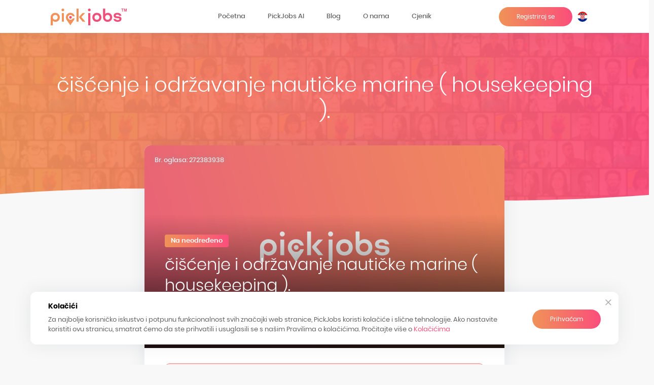

--- FILE ---
content_type: text/html; charset=UTF-8
request_url: https://pick.jobs/hr/poslovi/ugostiteljstvo/ciscenje-i-odrzavanje-nauticke-marine-housekeeping-133097
body_size: 13339
content:
<!DOCTYPE html>
<html lang="hr">

<head>
    <title>čišćenje i održavanje nautičke marine ( housekeeping ). - Ugostiteljstvo - PickJobs</title>
        <link rel="alternate" href="https://pick.jobs/hr/poslovi/ugostiteljstvo/ciscenje-i-odrzavanje-nauticke-marine-housekeeping-133097"
        hreflang="hr-hr" />
    <meta name="description" content="Kontakt email: info@marinadrage.hr...">
    <meta name="keywords" content="">
    <link rel="sitemap" type="application/xml" title="Sitemap" href="https://pick.jobs/sitemap.xml">
            <META name="revisit-after" content="1 days">
        <META robots="follow,index">
        <!-- Required meta tags always come first -->
    <meta charset="utf-8">
    <meta name="viewport" content="width=device-width, initial-scale=1.0, maximum-scale=1.0, user-scalable=0" />
    <meta http-equiv="x-ua-compatible" content="ie=edge">
    <meta name="csrf-token" content="kq4mHzEMKXM1A8ZaW5ahWLN2G1TpD79YYEHnwX2Y">
    <meta property="og:title" content="čišćenje i održavanje nautičke marine ( housekeeping ). - Ugostiteljstvo - PickJobs" />
    <meta property="og:description" content="Kontakt email: info@marinadrage.hr..." />
    <meta property="og:image" content="https://pick.jobs/img/thumbnails/img-default-cover.jpg" />
    <meta property="og:type" content="article" />
    <meta name="google-site-verification" content="RQijYrF_M-EYr1Bx30I_4ySWoFTv9YmBzKF8erZW8BM" />

    <!-- iOS popup -->
    <meta name="apple-itunes-app" content="app-id=1515263789, affiliate-data=myAffiliateData, app-argument=myURL">

    <!-- Favicon -->
    <link rel="apple-touch-icon" sizes="180x180" href="https://pick.jobs/img/favicon/apple-touch-icon.png">
    <link rel="icon" type="image/png" sizes="32x32" href="https://pick.jobs/img/favicon/favicon-32x32.png">
    <link rel="icon" type="image/png" sizes="16x16" href="https://pick.jobs/img/favicon/favicon-16x16.png">
    <link rel="manifest" href="https://pick.jobs/img/favicon/site.webmanifest">
    <link rel="mask-icon" href="https://pick.jobs/img/favicon/safari-pinned-tab.svg" color="#fb507a">
    <meta name="msapplication-TileColor" content="#ffffff">
    <meta name="theme-color" content="#ffffff">
   


        <link rel="stylesheet" type="text/css" href="/cache/css/968e5c1fd0339dd92ddc3ea887c74b78.css?v=968e5c1fd0339dd92ddc3ea887c74b78" />

    <link rel="stylesheet" type="text/css" href="https://pick.jobs/css/styles.css?v=968e5c1fd0339dd92ddc3ea887c74b78">
    <link rel="stylesheet" type="text/css" href="https://pick.jobs/css/minijobs.css?v=968e5c1fd0339dd92ddc3ea887c74b78">
    <link rel="stylesheet" type="text/css" href="https://pick.jobs/css/theme.css?v=968e5c1fd0339dd92ddc3ea887c74b78">
    <link rel="stylesheet" type="text/css" href="https://pick.jobs/css/thirdPartyWebview.css?v=968e5c1fd0339dd92ddc3ea887c74b78">
    <!-- SLICK -->
    <link rel="stylesheet" type="text/css" href="https://pick.jobs/css/slick.css?v=968e5c1fd0339dd92ddc3ea887c74b78"
        charset="UTF-8" />
    <link rel="stylesheet" type="text/css" href="https://pick.jobs/css/slick-theme.css?v=968e5c1fd0339dd92ddc3ea887c74b78" />
    <link rel="stylesheet" type="text/css" href="https://pick.jobs/css/styles-public.css?v=968e5c1fd0339dd92ddc3ea887c74b78" />
    <link rel="stylesheet" type="text/css"
        href="https://pick.jobs/css/public/profile/style.css?v=968e5c1fd0339dd92ddc3ea887c74b78" />
    <link rel="stylesheet" type="text/css"
        href="https://pick.jobs/css/plugins/fancybox/jquery.fancybox.min.css?v=968e5c1fd0339dd92ddc3ea887c74b78" />

    <script type="text/javascript" src="https://pick.jobs/js/scripts/global_scrolls.js?v=968e5c1fd0339dd92ddc3ea887c74b78"></script>

    
    <!-- Google sign in -->
    <meta name="google-signin-scope" content="profile email">
    <meta name="google-signin-client_id"
        content="1056175832258-ja06g5vtkm8lcs6ivg8ivsov6fabdnsd.apps.googleusercontent.com">
    <script src="https://apis.google.com/js/platform.js" async defer></script>

    <!-- Google one tap --->
    <link id="googleidentityservice" type="text/css" media="all" rel="stylesheet"
        href="https://accounts.google.com/gsi/style">
    <script src="https://accounts.google.com/gsi/client" async defer></script>

    <!--[if lt IE 9]>
    <script src="https://pick.jobs/js/html5shiv.js"></script>
    <script src="https://pick.jobs/js/respond.js"></script>
    <![endif]-->

    <!-- Main Font -->
    <script src="https://pick.jobs/js/webfontloader.min.js"></script>
    <script>
        WebFont.load({
            google: {
                families: ['Roboto:300,400,500,700:latin']
            }
        });
    </script>

        	 <!-- Global site tag (gtag.js) - Google Ads: 384628627 -->
    <script async src="https://www.googletagmanager.com/gtag/js?id=UA-149482639-1"></script>
    <script>
        window.dataLayer = window.dataLayer || [];

        function gtag() {
            dataLayer.push(arguments);
        }
        gtag('js', new Date());
        gtag('config', 'UA-149482639-1');
        gtag('config', 'AW-384628627'); 
		gtag('event', 'conversion', {'send_to': 'AW-384628627/r0o_CICh8oUCEJPvs7cB'});
       
		
    </script>
    <!-- Global site tag (gtag.js) - Google Ads: 384628627 -->
    <script async src="https://www.googletagmanager.com/gtag/js?id=G-M3V0HMSEKX"></script>
    <script>
        window.dataLayer = window.dataLayer || [];

        function gtag() {
            dataLayer.push(arguments);
        }
        gtag('js', new Date());
        gtag('config', 'G-M3V0HMSEKX');
        gtag('config', 'AW-11040407393'); 
			
    </script>
	<script> function gtag_report_conversion_register() { 
	var url='https://pick.jobs/hr/registracija/user';
	var callback = url;
	gtag('event', 'conversion', { 'send_to': 'AW-11040407393/93RRCLnv-ooYEOH-vJAp', 'event_callback': callback }); 

	} </script> 
    <script data-ad-client="ca-pub-8431680554658996" async
        src="https://pagead2.googlesyndication.com/pagead/js/adsbygoogle.js"></script>

    <script>
        function handleCredentialResponse(googleUser) {

            //console.log(googleUser);
            var idToken = googleUser.credential;

            var xhr = new XMLHttpRequest();
            xhr.open('POST', 'https://pick.jobs/auth/redirect/google');
            xhr.setRequestHeader('Content-Type', 'application/x-www-form-urlencoded');
            xhr.onload = function() {
                var response = JSON.parse(xhr.response);
                if ('success' === response.status) {
                    if (response.redirect) {
                        window.location.replace(response.redirect);
                        window.location.reload();
                    }
                } else {
                    if (response.redirect) {
                        window.location.replace(response.redirect);
                    }
                }
            };
            xhr.send('json=1&referrer=' + window.location + '&id_token=' + idToken);

            window.dataLayer = window.dataLayer || [];
            window.dataLayer.push({
                'event': 'one_tab_signin',
                'formLocation': 'footer'
            });
        }
    </script>
    <script src="https://www.google.com/recaptcha/api.js" async defer></script>
    <script type="text/javascript">
        function callback() {
            $(".register-round").attr("type", "submit");
        }
    </script>
   
    <!-- Facebook Pixel Code -->
    <script>
        ! function(f, b, e, v, n, t, s) {
            if (f.fbq) return;
            n = f.fbq = function() {
                n.callMethod ?
                    n.callMethod.apply(n, arguments) : n.queue.push(arguments)
            };
            if (!f._fbq) f._fbq = n;
            n.push = n;
            n.loaded = !0;
            n.version = '2.0';
            n.queue = [];
            t = b.createElement(e);
            t.async = !0;
            t.src = v;
            s = b.getElementsByTagName(e)[0];
            s.parentNode.insertBefore(t, s)
        }(window, document, 'script',
            'https://connect.facebook.net/en_US/fbevents.js');
        fbq('init', '505517857433283');
        fbq('track', 'PageView');
    </script>
    <noscript><img height="1" width="1" style="display:none"
            src="https://www.facebook.com/tr?id=505517857433283&ev=PageView&noscript=1" /></noscript>
    <!-- End Facebook Pixel Code -->
            <script type="application/ld+json">{"@context":"https:\/\/schema.org","@type":"JobPosting","@id":"https:\/\/pick.jobs\/hr\/poslovi\/ugostiteljstvo\/ciscenje-i-odrzavanje-nauticke-marine-housekeeping-133097#job","title":"\u010di\u0161\u0107enje i odr\u017eavanje nauti\u010dke marine ( housekeeping ). - Ugostiteljstvo","description":"Kontakt email: info@marinadrage.hr","url":"https:\/\/pick.jobs\/hr\/poslovi\/ugostiteljstvo\/ciscenje-i-odrzavanje-nauticke-marine-housekeeping-133097","datePosted":"2023-10-11 08:44:34","validThrough":"2023-12-01 00:00:00","employmentType":"Na neodre\u0111eno","jobLocationType":"","hiringOrganization":{"@type":"Organization","name":"VV RAZVOJ PROJEKATA d.o.o.","sameAs":""},"jobLocation":{"@type":"Place","address":{"@type":"PostalAddress","streetAddress":"Drage","addressLocality":"Drage","addressRegion":"Zadarska \u017eupanija","postalCode":"","addressCountry":"Hrvatska"}},"baseSalary":{"@type":"MonetaryAmount","currency":"EUR","value":{"@type":"QuantitativeValue","value":"0.00","unitText":""}}}</script></head>


<body data-url="https://pick.jobs"
    class="body-bg-white  public  "
    data-langId="2">
    

    
    <div id="fb-root"></div>



            <div id="g_id_onload" data-client_id="1056175832258-ja06g5vtkm8lcs6ivg8ivsov6fabdnsd.apps.googleusercontent.com"
            data-callback="handleCredentialResponse" data-cancel_on_tap_outside="false">
        </div>
    
<div class="main-header main-header-fullwidth main-header-has-header-standard">
    <span class="header-curve"></span>

    <!-- Header Standard Landing  -->
<div class="headerMenuWrap">
    <div class="container">
        <div class="row">
            <div class="col-lg-3 col-4">
                <a href="https://pick.jobs" class="siteLogo">
                    <img src="https://pick.jobs/svg-icons/pick/pick-logo-full.svg" alt="PickJobs"><!--svg-icons/pick/pick-logo-full.svg--><!--svg-icons/pick/pick-logo-christmas-final.svg-->
                </a>
            </div>
            <div class="col-lg-6 d-none d-lg-block">
                <ul class="publicMainMenu text-center hidden-xs hidden-sm hidden-md">
                    <li>
                        <a href="/">Početna</a>
                    </li><li><a href="https://pick.jobs/hr/pickjobs-ai" class="firstTop" target="_self">PickJobs AI</a><ul><li class="mobile_only"><a href="https://pick.jobs/hr/pickjobs-ai" class="" target="_self">PickJobs AI</a></li><li class=""><a href="/hr/blog/istrazivanja/pickjobs-lansira-virtualnog-asistenta-revolucija-u-procesu-zaposljavanja" class="" target="_self">Virtual Assistant - Revolucija</a></li></ul></li><li><a href="/hr/blog" class="firstTop" target="_self">Blog</a><ul><li class="mobile_only"><a href="/hr/blog" class="" target="_self">Blog</a></li><li class=""><a href="/hr/novosti" class="" target="_self">Vijesti</a></li><li class=""><a href="/hr/novosti/vijesti-za-posloprimce" class="" target="_self">Posloprimci</a></li><li class=""><a href="/hr/novosti/vijesti-za-poslodavce" class="" target="_self">Poslodavci</a></li><li class=""><a href="/hr/blog/pravni-savijeti" class="" target="_self">Zakonska regulativa</a></li><li class=""><a href="/hr/blog/istrazivanja" class="" target="_self">Istraživanja</a></li><li class=""><a href="/hr/blog/zanimljivosti" class="" target="_self">Zanimljivosti</a></li><li class=""><a href="/hr/blog/studenti" class="" target="_self"><i class="fa fa-graduation-cap" aria-hidden="true"></i> Studenti</a></li><li class=""><a href="/hr/blog/svjedocanstva" class="" target="_self">Svjedočanstva</a></li><li class=""><a href="/hr/blog/ebook" class="" target="_self">Ebook</a></li></ul></li><li><a href="/hr/info/pickjobs-hr" class="firstTop" target="_self">O nama</a><ul><li class=""><a href="/hr/info/pickjobs-hr/karijera" class="" target="_self">Karijera</a></li><li class=""><a href="/hr/info/pickjobs-hr/kontaktirajte-nas" class="" target="_self">Kontaktirajte nas</a></li><li class=""><a href="/hr/faq" class="" target="_self">FAQ</a></li><li class=""><a href="/hr/info/pickjobs-hr/o-nama" class="" target="_self">O nama</a></li><li class=""><a href="/hr/novosti/press-hrv/razvoj-i-prilagodba-trzistu-rjesenja-pj-virtual-assistant" class="" target="_self">EU sufinanciranje</a></li></ul></li><li>
                        <a href="/hr/info/pickjobs-hr/cjenik-usluga">Cjenik</a>
                    </li>
                </ul>

            </div>

            <div class="col-lg-3 col-8 text-right">
                <a href="javascript:;" class="rButton d-lg-none d-xl-none"></a>

                                      <a href="https://pick.jobs/hr/registracija" class="pick-button-round publicRegister">Registriraj se</a>
                                                      <div class="publicLangWrap">
                    <div class="inline-items langSwitchWrap" >
                        
                        <a class="dropdown-item langFlag flagHR langIcon" ata-hover="dropdown" data-toggle="dropdown" href="#" role="button" aria-haspopup="false" aria-expanded="false" tabindex="1"><img class="round" src="https://pick.jobs/img/countries/hr.png"></a>

                        <ul>
                            <li class="nav-item dropdown">
                                <div class="dropdown-menu langDropdown">

                                                                                                                                                                                            <a class="dropdown-item langFlag flagBA" href="/ba"><img class="round" src="https://pick.jobs/img/countries/ba.png"> Bosna i Hercegovina</a>
                                                                                                                                                        <a class="dropdown-item langFlag flagRS" href="/rs"><img class="round" src="https://pick.jobs/img/countries/rs.png"> Srbija</a>
                                                                                                                                                        <a class="dropdown-item langFlag flagME" href="/me"><img class="round" src="https://pick.jobs/img/countries/me.png"> Crna Gora</a>
                                                                                                                                                        <a class="dropdown-item langFlag flagMK" href="/mk"><img class="round" src="https://pick.jobs/img/countries/mk.png"> Sjeverna Makedonija</a>
                                                                                                                                                        <a class="dropdown-item langFlag flagUA" href="/ua"><img class="round" src="https://pick.jobs/img/countries/ua.png"> Ukrajina</a>
                                                                                                                                                        <a class="dropdown-item langFlag flagAL" href="/al"><img class="round" src="https://pick.jobs/img/countries/al.png"> Albania</a>
                                                                                                                                                        <a class="dropdown-item langFlag flagXK" href="/xk"><img class="round" src="https://pick.jobs/img/countries/xk.png"> Kosovo</a>
                                                                                                                                                        <a class="dropdown-item langFlag flagAT" href="/at"><img class="round" src="https://pick.jobs/img/countries/at.png"> Austrija</a>
                                                                                                                                                        <a class="dropdown-item langFlag flagDE" href="/de"><img class="round" src="https://pick.jobs/img/countries/de.png"> Njemačka</a>
                                                                                                                                                        <a class="dropdown-item langFlag flagCH" href="/ch"><img class="round" src="https://pick.jobs/img/countries/ch.png"> Švicarska</a>
                                                                                                                                                        <a class="dropdown-item langFlag flagGB" href="/gb"><img class="round" src="https://pick.jobs/img/countries/gb.png"> Velika Britanija</a>
                                                                            
                                </div>
                            </li>
                        </ul>

                    </div>
                </div>
                            </div>

        </div>
    </div>
    <div class="rOptionsPublic">
        <ul class="responsiveMenuNew">
            <li>
                        <a href="/">Početna</a>
                    </li><li><a href="#" >PickJobs AI</a><ul><li class="mobile_only"><a href="https://pick.jobs/hr/pickjobs-ai" class="" target="_self">PickJobs AI</a></li><li class=""><a href="/hr/blog/istrazivanja/pickjobs-lansira-virtualnog-asistenta-revolucija-u-procesu-zaposljavanja" class="" target="_self">Virtual Assistant - Revolucija</a></li></ul></li><li><a href="#" >Blog</a><ul><li class="mobile_only"><a href="/hr/blog" class="" target="_self">Blog</a></li><li class=""><a href="/hr/novosti" class="" target="_self">Vijesti</a></li><li class=""><a href="/hr/novosti/vijesti-za-posloprimce" class="" target="_self">Posloprimci</a></li><li class=""><a href="/hr/novosti/vijesti-za-poslodavce" class="" target="_self">Poslodavci</a></li><li class=""><a href="/hr/blog/pravni-savijeti" class="" target="_self">Zakonska regulativa</a></li><li class=""><a href="/hr/blog/istrazivanja" class="" target="_self">Istraživanja</a></li><li class=""><a href="/hr/blog/zanimljivosti" class="" target="_self">Zanimljivosti</a></li><li class=""><a href="/hr/blog/studenti" class="" target="_self"><i class="fa fa-graduation-cap" aria-hidden="true"></i> Studenti</a></li><li class=""><a href="/hr/blog/svjedocanstva" class="" target="_self">Svjedočanstva</a></li><li class=""><a href="/hr/blog/ebook" class="" target="_self">Ebook</a></li></ul></li><li><a href="#" >O nama</a><ul><li class=""><a href="/hr/info/pickjobs-hr/karijera" class="" target="_self">Karijera</a></li><li class=""><a href="/hr/info/pickjobs-hr/kontaktirajte-nas" class="" target="_self">Kontaktirajte nas</a></li><li class=""><a href="/hr/faq" class="" target="_self">FAQ</a></li><li class=""><a href="/hr/info/pickjobs-hr/o-nama" class="" target="_self">O nama</a></li><li class=""><a href="/hr/novosti/press-hrv/razvoj-i-prilagodba-trzistu-rjesenja-pj-virtual-assistant" class="" target="_self">EU sufinanciranje</a></li></ul></li><li>
                        <a href="/hr/info/pickjobs-hr/cjenik-usluga">Cjenik</a>
                    </li>
        </ul>
    </div>
</div>

<!-- ... end Header Standard Landing  -->
<div class="header-spacer--standard"></div>


    
    
    <!-- Sweetalert data -->
    <div id="sweetalert"></div>

    <div class="content-bg-wrap bg-landing"></div>

    <div class="container">
        <div class="row display-flex">
            <div class="col col-xl-12 col-lg-12 col-md-12 col-sm-12 col-12 text-center">
                <div class="landing-content register-title">
                    <h1 class="jobPreviewTitle">čišćenje i održavanje nautičke marine ( housekeeping ).</h1>
                </div>
            </div>
        </div>
    </div>
    </div>


    <div class="container">
        <div class="jobPreviewPublicWrap">
            <input type="hidden" id="job_id" value="133097">
                            <!-- START oglas standard -->
                <div class="jobStandardPublic">

                    <div class="jobPublicImage" style="background-image:url(https://pick.jobs/img/thumbnails/img-default-cover.jpg)">
                        <div class="jobPreviewAdId">Br. oglasa: 272383938 </div>
                        <div class="jobPublicInfo gradientBlack">
                            <span class="position-type">Na neodređeno</span>
                            <h2 class="title">čišćenje i održavanje nautičke marine ( housekeeping ).</h2>
                            <h6 class="jobPublicCompanyTitle">VV RAZVOJ PROJEKATA d.o.o.</h6>
                            <span class="position-location">
                                                                    Drage,
                                Hrvatska
                            </span>
                                                    </div>
                    </div>

                    <div class="jobPublicContent">

                                                    <div class="jobAdExpired">
                                <div class="alert alert-danger alert-dismissible fade show" role="alert">
                                    <strong>Ovaj oglas je istekao!</strong>
                                </div>
                            </div>
                        
                        <h6 class="title" data-speach="1">
                            Opis posla</h6>
                        <div class="job-description descspeak jobText" data-speach="1">
                                                        <p><br /><br />Kontakt email: <a href="mailto:info@marinadrage.hr">info@marinadrage.hr</a></p>                        </div>

                                                    <div data-speach="1">
                                <h6 class="title">Pogodnosti</h6>
                                <ul class="jobPerks">
                                                                            <li>Naknada za putne troškove</li>
                                                                    </ul>
                            </div>
                        
                                                    <div class="jobExtraInfo" data-speach="1">
                                <span>Obrazovanje</span>
                                                                                                                                                                                                                                        Osnovna škola, Srednja škola                            </div>
                        

                        
                        

                                                    <div class="jobExtraInfo" data-speach="1">
                                <span>Mjesto rada</span><br>
                                                                                                            <!--<a href="/hr/poslovi/lokacija/zadarska-zupanija/drage">-->
                                                                                                                Drage,
                                                                                                                Zadarska županija,
                                                                                                                Hrvatska
                                                                                                               <!-- </a>-->
                                                                        <br>
                                                            </div>

                        
                                                    <div class="jobExtraInfo" style="padding:20px 0;">
                                                                <div class="thirdPartyNotice">
    <img class="thirdPartyLogo" src="/img/thirdparty/logo-hzz.png">
    <p>
        <b>Hrvatski zavod za zapošljavanje</b><br>
        Sva prava pridržana © 2026, www.hzz.hr<br>
        Sadržaj ovog oglasa je prenesen sa službenih stranica <a href="https://burzarada.hzz.hr/RadnoMjesto_Ispis.aspx?WebSifra=137373105" target="_blank">Hrvatskog zavoda za zapošljavanje</a>.<br>
        PickJobs d.o.o. <b>nije odgovoran</b> za eventualnu netočnost podataka u oglasu.
    </p>
    <div style="clear:both"></div>
</div>
                            </div>
                            <br>
                                            </div>
                        <div class="modal-footer">

                <div class="col-12 col-md-6 text-left">
				                    <span class="valid"><strong>Vrijedi do</strong>
                        01.12.2023
						 
						</span>
                </div>
                <div class="col-12 col-md-6 text-right">
                                            <a href="#"
                            class="pick-button-round invisible-apply-btn nologgeduser-btn  btn-disabled ">Prijavi se</a>
                                    </div>
            </div>

        </div>
        <!-- END oglas standard -->

    </div>
    <div class="pageTextContainer">
        Ukoliko vam je potrebna pomoć ili imate pitanja oko kreiranja računa, objavljivanja oglasa, upravljanja prijavama itd. Pogledajte dokument FAQ i slobodno nas kontaktirajte e-poštom na <a href="mailto:info@pick.jobs">info@pick.jobs</a> ili na broj telefona <a href="tel:00385016184917">+385 (0)1 618 49 17</a>
    </div>
    </div>
    <!-- Window Popup Quick Apply to Job -->
<div class="modal fade profile-modal" id="modal-quickApply" tabindex="-1" role="dialog" aria-hidden="true">
    <div class="modal-dialog window-popup" role="document" style="max-width:750px;">
        <div class="profile-modal-container">
            <a href="#" class="close icon-close" data-dismiss="modal" aria-label="Close">
                <svg class="olymp-close-icon"><use xlink:href="https://pick.jobs/svg-icons/sprites/icons.svg#olymp-close-icon"></use></svg>
            </a>

            <div class="modal-header">
                <h6 class="title">Pošaljite svoju prijavu</h6>
                <div class="modal-subtitle">Spremate se poslati prijavu za ovaj posao? Potrebno je dodati više informacija kako bi vaša prijava bila uspješno poslana.</div>
            </div>

            <div class="modal-body d-flex flex-column-reverse">
                <form class="submit-QuickJob modal-form-frontend" data-action="https://pick.jobs/quick-job-apply/133097/apply" data-id="job-quickapply" enctype="multipart/form-data" method="POST">

                    <input type="hidden" name="_token" value="kq4mHzEMKXM1A8ZaW5ahWLN2G1TpD79YYEHnwX2Y">                    <input type="hidden" name="_method" value="POST">                    <div class="row">
                        <div class="col col-lg-6 col-md-6 col-sm-12 col-12">
                            <div class="form-group">
                                <label class="control-label">Ime</label>
                                <input class="form-control first_name" name="first_name" autocomplete="off"  minlength="3" required>
                                <span class="invalid-feedback">
                                    <strong id="first_name"></strong>
                                </span>
                            </div>
                        </div>

                        <div class="col col-lg-6 col-md-6 col-sm-12 col-12">
                            <div class="form-group">
                                <label class="control-label">Prezime</label>
                                <input class="form-control last_name" name="last_name"  autocomplete="off"   minlength="3" required>
                                <span class="invalid-feedback">
                                    <strong id="last_name"></strong>
                                </span>
                            </div>
                        </div>


                        <div class="col col-lg-6 col-md-6 col-sm-12 col-12">
                            <div class="form-group">
                                <label class="control-label">E-pošta</label>
                                <input class="form-control email" name="email" type="email" autocomplete="off" required>
                                <span class="invalid-feedback">
                                    <strong id="email"></strong>
                                </span>
                            </div>
                        </div>

                        <div class="col col-lg-6 col-md-6 col-sm-12 col-12">
                            <div class="form-group">
                                <label class="control-label">Broj telefona (+385 1234567)</label>
                                <input class="form-control profile_phone" name="profile_phone"  autocomplete="off" required>
                                <span class="invalid-feedback">
                                    <strong id="profile_phone"></strong>
                                </span>
                            </div>
                        </div>




                        <div class="col col-lg-6 col-md-6 col-sm-12 col-12">
                            <div class="form-group">
                                <label class="control-label">Iskustvo na ovom radnom mjestu</label>
                                <input class="form-control experience" name="experience" autocomplete="off">
                                <span class="invalid-feedback">
                                    <strong id="experience"></strong>
                                </span>
                            </div>
                        </div>

                        <div class="col col-lg-6 col-md-6 col-sm-12 col-12">
                            <div class="form-group">
                                <label class="control-label">Priložite dodatne dokumente o iskustvu</label>
                                <div class="dropzone-additional fileInput" data-route="https://pick.jobs/quick-job-apply/133097/document" data-onclear="Pretraži...">Pretraži...</div>

                                <input type="hidden" name="document_path">
                                <span class="text-danger">
                                    <strong id="document-errors"></strong>
                                </span>
                            </div>
                        </div>

                        <div class="col col-xl-12 col-lg-12 col-md-12 col-sm-12 col-12">
                            <div class="form-additional-info warning-info">Datoteke na vašem profilu i druge dokumente koje ste prethodno dodali, prema zadanim postavkama, biti će vidljivi tvrtkama. Ovdje učitajte dodatne datoteke vezane samo za ovaj oglas.</div>
                        </div>

                        <div class="col col-xl-12 col-lg-12 col-md-12 col-sm-12 col-12">
                            <div class="form-group">
                                <label class="control-label">Osobna poruka</label>
                                <textarea class="form-control note" name="note" placeholder=""></textarea>
                                <span class="invalid-feedback">
                                    <strong id="note"></strong>
                                </span>
                            </div>


                        </div>

                    </div>
                    <input type="hidden" name="job_id" value="133097">

                    <div class="row modal-footer  pb-0">

                        <div class="col-lg-12 col-md-12 col-sm-12 text-right">
                            <a href="#" class="pick-button-grey apply-cancel-btn" onClick="$('#modal-quickApply').modal('toggle');">Poništi</a>
                            <button  class="pick-button-round sendQuickApplication">Pošalji prijavu</button>
                        </div>
                    </div>


                </form>
            </div>

        </div>
    </div>
</div>
<!-- END Window-popup Upload Ad Photo -->




<!-- Section Call To Action Animation -->

<section class="mobile-cta">
    <div class="container">
        <div class="row">
            <div class="col col-xl-3 m-auto col-lg-4 col-md-4 col-sm-4 col-4">
                <img src="https://pick.jobs/img/phone-mockup.png" class="phone-mockup">
            </div>
            <div class="col col-xl-9 m-auto col-lg-8 col-md-8 col-sm-8 col-8">
                <h4 class="mobile-title">PickJobs mobilna aplikacija</h4>
                <p class="mobile-desc">Preuzmite besplatnu PickJobs mobilnu aplikaciju na svom Android ili iOS uređaju, putem Google Play Store-a ili App Store-a te ostvarite pristup bilo gdje i bilo kada.</p>
                <ul class="storeIcons">
                    <li>
                        <a href="https://apps.apple.com/hr/app/pickjobs/id1515263789" target="_blank">
                            <img src="https://pick.jobs/img/store-apple.png" alt="Preuzmi PickJobs na App Store">
                        </a>
                    </li>
                    <li>
                        <a href="https://play.google.com/store/apps/details?id=pick.jobs" target="_blank">
                         <img src="https://pick.jobs/img/store-google.png" alt="Preuzmi PickJobs na Google Play">
                        </a>
                    </li>
                    <li>
                        <a href="https://appgallery.huawei.com/#/app/C103332127" target="_blank">
                            <img src="https://pick.jobs/img/store-huawei.png" alt="Istraži PickJobs na AppGallery">
                        </a>
                    </li>
                </ul>
            </div>
        </div>
    </div>
</section>

<section class="align-right pt160 pb80 section-move-bg call-to-action-animation scrollme">
    <div class="content-bg-wrap bg-section1"></div>
</section>

<!-- ... end Section Call To Action Animation -->


<div class="modal fade" id="registration-login-form-popup" tabindex="-1" role="dialog" aria-labelledby="registration-login-form-popup" aria-hidden="true">
    <div class="modal-dialog window-popup registration-login-form-popup" role="document">
        <div class="modal-content">
            <a href="#" class="close icon-close" data-dismiss="modal" aria-label="Close">
            </a>
            <div class="modal-body">
                <div class="registration-login-form">
                    <!-- Nav tabs -->
                    <ul class="nav nav-tabs" role="tablist">
                        <li class="nav-item">
                            <a class="nav-link active" data-toggle="tab" href="#home1" role="tab">
                                <span class="landing-icon linearicons-enter-down"></span>
                            </a>
                        </li>
                        <li class="nav-item">
                            <a class="nav-link" data-toggle="tab" href="#profile1" role="tab">
                                <span class="landing-icon linearicons-enter"></span>
                            </a>
                        </li>
                    </ul>

                    
                </div>
            </div>
        </div>
    </div>
</div>

<!-- Footer Full Width -->


<div class="footer footer-full-width" id="footer">
    <div class="container">
        <div class="row">
            <div class="col col-lg-4 col-md-8 col-sm-12 col-12">

                <!-- Widget About -->
                <div class="widget w-about">
                    <a class="pickLogoFooter" href="https://pick.jobs" alt="Pick Jobs"><img
                            src="https://pick.jobs/svg-icons/pick/pick-logo-full.svg" alt=""></a>
                    <p>Tražite posao ili ste u potrazi za novim zaposlenicima? Istražujete mogućnosti? Izradite svoj profil, kontrolirajte njegov sadržaj i postanite konkurentni u ostvarenju vaših ciljeva.</p>
                    <ul class="socials">
                        <li>
                            <a href="https://www.facebook.com/pickjobs.croatia/" target="_blank">
                                <i class="fab fa-facebook-square" aria-hidden="true"></i>
                            </a>
                        </li>
                        <li>
                            <a href="https://www.instagram.com/pick.jobs/" target="_blank">
                                <i class="fab fa-instagram" aria-hidden="true"></i>
                            </a>
                        </li>
                        <li>
                            <a href="https://www.linkedin.com/company/pickjobs" target="_blank">
                                <i class="fab fa-linkedin" aria-hidden="true"></i>
                            </a>
                        </li>
                        <li>
                            <a href="https://twitter.com/PickJobs" target="_blank">
                                <i class="fab fa-twitter" aria-hidden="true"></i>
                            </a>
                        </li>
                        <li>
                            <a href="https://www.youtube.com/channel/UCw0_LjbhOg0niXQM-64l3KA" target="_blank">
                                <i class="fab fa-youtube" aria-hidden="true"></i>
                            </a>
                        </li>
                        <li>
                            <a href="https://www.tiktok.com/@pick.jobs?_r=1&amp;_t=ZN-92Gm9vpsa3i" target="_blank">
                                <i class="fa-brands fa-tiktok" aria-hidden="true"></i>
                            </a>
                        </li>
                    </ul>
                </div>
                <!-- ... end Widget About -->
            </div>

            <div class="col col-lg-2 col-md-4 col-sm-6 col-6"><h6 class="footer-title">Popularno</h6><ul class="footer-menu"><li><a href="/hr/pretraga-poslova" target="_self">Pregled poslova</a></li><li><a href="/hr/poslovi/kategorije" target="_self">Kategorije zanimanja</a></li><li><a href="/kalkulator-placa" target="_self">Kalkulator plaće</a></li><li><a href="/hr/blog" target="_self">Blog</a></li><li><a href="/hr/novosti/vijesti-za-posloprimce" target="_self">Posloprimci</a></li><li><a href="/hr/novosti/vijesti-za-poslodavce" target="_self">Poslodavci</a></li><li><a href="/hr/blog/ebook" target="_self">Ebook</a></li></ul></div><div class="col col-lg-2 col-md-4 col-sm-6 col-6"><h6 class="footer-title">FAQ</h6><ul class="footer-menu"><li><a href="/hr/faq/pocetak" target="_self">Početak</a></li><li><a href="/hr/faq/vas-korisnicki-racun" target="_self">Vaš korisnički račun</a></li><li><a href="/hr/faq/placanja-&-krediti" target="_self">Plaćanja</a></li><li><a href="/hr/faq/mediji-i-dokumenti" target="_self">Datoteke i dokumenti</a></li><li><a href="/hr/faq/oglasi-za-posao" target="_self">Oglasi</a></li></ul></div><div class="col col-lg-2 col-md-4 col-sm-6 col-6"><h6 class="footer-title">O nama</h6><ul class="footer-menu"><li><a href="/hr/info/pickjobs-hr/o-nama" target="_self">O PickJobs-u</a></li><li><a href="/hr/info/pickjobs-hr/karijera" target="_self">Karijera</a></li><li><a href="/hr/info/pickjobs-hr/kontaktirajte-nas" target="_self">Kontaktirajte nas</a></li><li><a href="/hr/cjenik" target="_self">Cjenik usluga</a></li><li><a href="/hr/info/mediji" target="_self">Mediji o nama</a></li></ul></div><div class="col col-lg-2 col-md-4 col-sm-6 col-6"><h6 class="footer-title">Pravne napomene</h6><ul class="footer-menu"><li><a href="/hr/info/pravne-napomene/pravila-privatnosti" target="_self">Pravila privatnosti</a></li><li><a href="/hr/info/pravne-napomene/kolacici" target="_self">Kolačići</a></li><li><a href="/hr/info/pravne-napomene/cesto-postavljana-pitanja-o-gdpr-u" target="_self">GDPR</a></li><li><a href="/hr/info/pravne-napomene/uvjeti-i-odredbe" target="_self">Uvjeti i odredbe</a></li><li><a href="/hr/info/pravne-napomene/nacini-placanja" target="_self">Načini plaćanja</a></li><li><a href="/hr/info/pravne-napomene/izjava-o-sigurnosti-online-placanja" target="_self">Izjava o sigurnosti online plaćanja</a></li></ul></div>

            
            <div class="col col-lg-12 col-md-12 col-sm-12 col-12">
                <div class="footer_newsletter themeBg">

                    <form class="form formNewsletter  landing-form" id="newsletter-form"
                        data-action="https://pick.jobs/newsletter/add">
                        <input type="hidden" name="_token" value="kq4mHzEMKXM1A8ZaW5ahWLN2G1TpD79YYEHnwX2Y">                        <div class="row">

                            <div class="col-lg-4">

                                <div class="newsletterTitle">Prijavite se na newsletter</div>
                            </div>
                            <div class="col-lg-4">

                                <span class="text-danger">
                                    <strong id="newsletter-email"></strong>
                                </span>
                                <input type="text" name="email" class="form-control newsletterInput" id=""
                                    placeholder="Email address...">

                                <div class="checkbox mb-1">
                                    <label>
                                        <input type="checkbox" name="is_user" checked value="0">
                                        Tražim posao
                                    </label>

                                </div>


                                <div class="checkbox mb-1">
                                    <label>
                                        <input type="checkbox" name="is_company" value="1">
                                        Tražim zaposlenika
                                    </label>

                                </div>

                                <div class="checkbox">
                                    <span class="text-danger">
                                        <strong id="newsletter-accept_conditions"></strong>
                                    </span>
                                    <label>
                                        <input value="true" type="checkbox" name="accept_conditions">
                                        Prihvaćam <a
                                            href="https://pick.jobs/post/pravne-napomene/uvjeti-i-odredbe"
                                            target="_blank">Uvjete i odredbe</a>
                                        internetske stranice.
                                    </label>

                                </div>
                            </div>
                            <div class="col-lg-4">



                                <button type="submit"
                                    class="btnSubscribe animate">Prijava</button>
                            </div>
                        </div>
                    </form>
                </div>
            </div>

            <div class="col col-lg-6 col-md-12 col-sm-12 col-12 text-center">
                <img src="https://pick.jobs/img/eu-financiranje.jpg" alt="" class="financeLogos">
            </div>
            <div class="col col-lg-6 col-md-12 col-sm-12 col-12">
                <h6>Izjava o sufinanciranju</h6>
                <p class="euIzjavaText">Krajnji primatelj financijskog instrumenta sufinanciranog iz Europskog fonda
                    za regionalni razvoj u sklopu Operativnog programa “Konkurentnost i kohezija”</p>
            </div>


            <div class="col-md-12 ourPartners">
                <h6>Naši partneri</h6>
                <a href="https://ec.europa.eu/" target="_blank"><img src="https://pick.jobs/images/eures.png" alt=""
                        class="ourpartnerLogo"></a>
                <a href="https://www.hzz.hr/" target="_blank"><img src="https://pick.jobs/images/hzz.png" alt=""
                        class="ourpartnerLogo"></a>

            </div>



            <div class="col col-lg-12 col-md-12 col-sm-12 col-12">
                <!-- SUB Footer -->
                <div class="sub-footer-copyright">
                    <span>
                        
                        
                        Copyright 2026. 
                        PickJobs sva prava pridržana.
                    </span>
                </div>
                <!-- ... end SUB Footer -->
            </div>
        </div>
    </div>
</div>
<!-- ... end Footer Full Width -->
<!-- Window Popup Quick Apply to Job -->
<div class="modal fade profile-modal" id="modal-Tutorial" tabindex="-1" role="dialog" aria-hidden="true">
    <div class="modal-dialog window-popup" role="document" style="max-width:750px;">
        <div class="profile-modal-container">
            <a href="#" class="close icon-close" data-dismiss="modal" aria-label="Close">
                <svg class="olymp-close-icon"><use xlink:href="https://pick.jobs/svg-icons/sprites/icons.svg#olymp-close-icon"></use></svg>
            </a>
            <div class="modal-header">
                <h6 class="title"></h6>
            </div>
            <div class="modal-body d-flex flex-column-reverse getYoutubeTutorial">
                <iframe src="" style="width:100%;height:400px;border:none;" scrolling="no"></iframe>
            </div>

        </div>
    </div>
</div>
<!-- END Window-popup Upload Ad Photo -->



<!-- <a class="back-to-top" href="#">
    <img src="https://pick.jobs/svg-icons/back-to-top.svg" alt="arrow" class="back-icon">
</a> -->



<div class="invisible Swalmessages" swall-leaving-pick-title="Vanjski link"
    swall-leaving-pick-text="Spremate se posjetiti poveznicu izvan PickJobs-a. Sigurno želite napustiti PickJobs platformu?"
    swall-quizobliguated="https://pick.jobs/quizsave" show-more="Prikaži više"
    show-less="Prikaži manje"  data-days="dana"
    data-nothing-selected="Ništa nije odabrano" data-cancel="Poništi"
    data-ok="Ok" data-locale="hr">
</div>

<!-- start Cookie Warning -->
<div class="cookiePolicy" style="display:none;">
    <div class="container-fluid">
        <div class="row">
            <div class="col-lg-10 col-md-8 cookieText">
                <h6>Kolačići</h6>
                <p>Za najbolje korisničko iskustvo i potpunu funkcionalnost svih značajki web stranice, PickJobs koristi kolačiće i slične tehnologije. Ako nastavite koristiti ovu stranicu, smatrat ćemo da ste prihvatili i usuglasili se s našim Pravilima o kolačićima. Pročitajte više o <a href="/post/pravne-napomene/kolacici" target="_blank">Kolačićima</a></p>
            </div>
            <div class="col-lg-2 col-md-4 cookieButton">
                <a href="" class="pick-button-round pickCookieButton">Prihvaćam</a>
            </div>
        </div>
    </div>
    <a href="" class="cookiePolicyClose"><img src="https://pick.jobs/svg-icons/pick/x.svg" alt=""></a>
</div>
<!-- end Cookie Warning -->
<!-- start Mobile App download screen -->
<div class="mobileAppsPopupWrap pickGradient" style="display:none;" id="mobileAppsPopupWrap">
    <div class="mobileAppsPopup">
        <div class="mobileAppsPopupContent text-center">
            <div class="mobileAppsLogo">
                <img src="https://pick.jobs/svg-icons/pick/pick-logo-full.svg" alt="PickJobs">
            </div>
            <h3>PickJobs mobilna aplikacija</h3>
            <p>Preuzmite besplatnu PickJobs mobilnu aplikaciju na svom Android ili iOS uređaju, putem Google Play Store-a ili App Store-a te ostvarite pristup bilo gdje i bilo kada.</p>
            <ul class="appStoreButtons">
                <li><a href="https://apps.apple.com/hr/app/pickjobs/id1515263789"><img
                            src="https://pick.jobs/img/store-apple.png" alt="Preuzmi PickJobs na App Store"></a>
                </li>
                <li><a href="https://play.google.com/store/apps/details?id=pick.jobs"><img
                            src="https://pick.jobs/img/store-google.png" alt="Preuzmi PickJobs na Google Play"></a>
                </li>
                <li><a href="https://appgallery.huawei.com/#/app/C103332127"><img
                            src="https://pick.jobs/img/store-huawei.png" alt="Istraži PickJobs na AppGallery"></a>
                </li>
            </ul>
        </div>
        <a href="" class="mobileAppsPopupClose"><img src="https://pick.jobs/svg-icons/pick/x.svg" alt=""></a>
    </div>
</div>
<!-- end Mobile App download screen -->
<!-- Facebook Pixel Code -->
    <script>
        ! function (f, b, e, v, n, t, s) {
            if (f.fbq) return;
            n = f.fbq = function () {
                n.callMethod ?
                    n.callMethod.apply(n, arguments) : n.queue.push(arguments)
            };
            if (!f._fbq) f._fbq = n;
            n.push = n;
            n.loaded = !0;
            n.version = '2.0';
            n.queue = [];
            t = b.createElement(e);
            t.async = !0;
            t.src = v;
            s = b.getElementsByTagName(e)[0];
            s.parentNode.insertBefore(t, s)
        }(window, document, 'script',
            'https://connect.facebook.net/en_US/fbevents.js');
        fbq('init', '159634015992368');
        fbq('track', 'PageView');
    </script>
    <noscript><img height="1" width="1" style="display:none"
            src="https://www.facebook.com/tr?id=159634015992368&ev=PageView&noscript=1" /></noscript>
    <!-- End Facebook Pixel Code -->


<script src="https://pick.jobs/js/jquery-3.2.1.js?v=7318a49fdc8a1d9e8f88dead239f67ba"></script>
<script src="https://pick.jobs/js/scripts/jquery-ui.js?v=7318a49fdc8a1d9e8f88dead239f67ba"></script>
<script src="https://pick.jobs/js/moment.js?v=7318a49fdc8a1d9e8f88dead239f67ba"></script>
<script src="https://pick.jobs/js/scripts/moment-with-locales.min.js?v=7318a49fdc8a1d9e8f88dead239f67ba"></script>
<script src="https://pick.jobs/js/daterangepicker.js?v=7318a49fdc8a1d9e8f88dead239f67ba"></script>
<script src="https://pick.jobs/js/bootstrap-select.js?v=7318a49fdc8a1d9e8f88dead239f67ba"></script>
<script src="https://pick.jobs/js/simplecalendar.js?v=7318a49fdc8a1d9e8f88dead239f67ba"></script>
<script src="https://pick.jobs/js/fullcalendar.js?v=7318a49fdc8a1d9e8f88dead239f67ba"></script>
<script src="https://pick.jobs/Bootstrap/dist/js/bootstrap.bundle.js?v=7318a49fdc8a1d9e8f88dead239f67ba"></script>
<script src="https://pick.jobs/js/bootstrap-datepicker.min.js?v=7318a49fdc8a1d9e8f88dead239f67ba"></script>
<script src="https://pick.jobs/js/scripts/minijobs.js?v=7318a49fdc8a1d9e8f88dead239f67ba"></script>


<script>
    $(document).ready(function () {
        const iframes = document.getElementsByTagName('iframe');

        for (var i = 0; i < iframes.length; i++) {
            // iframes[i].setAttribute('sandbox', 'allow-modals allow-orientation-lock allow-top-navigation-by-user-activation allow-pointer-lock allow-presentation allow-scripts allow-top-navigation allow-forms');
        }
    });
</script>
    <script src="https://commerce-api.handpoint.com/sdk/web/v1/js/hostedforms.min.js"></script>

    <script>

        var form = $(document.forms).hostedForm();

    </script>
<script src="/cache/js/7318a49fdc8a1d9e8f88dead239f67ba.js?v=7318a49fdc8a1d9e8f88dead239f67ba"></script>
<script src="https://pick.jobs/js/scripts/jssocials/jssocials.min.js?v=7318a49fdc8a1d9e8f88dead239f67ba"></script>
<script src="https://pick.jobs/js/scripts/modal.js?v=7318a49fdc8a1d9e8f88dead239f67ba"></script>
<script type="text/javascript" src="https://pick.jobs/js/scripts/global.js?v=7318a49fdc8a1d9e8f88dead239f67ba"></script>

<!-- SLICK -->
<script type="text/javascript" src="https://pick.jobs/js/slick.min.js?v=7318a49fdc8a1d9e8f88dead239f67ba"></script>

<!-- FANCYBOX -->
<script type="text/javascript" src="https://pick.jobs/js/fancybox/jquery.fancybox.min.js?v=7318a49fdc8a1d9e8f88dead239f67ba">
</script>


<!-- SWEETALERT2 -->
<script src="https://unpkg.com/sweetalert/dist/sweetalert.min.js"></script>
<script>
    /*      $(function() {
    $('.carousel').bootstrapSlider();
}); */


    /* $('#apply-modal').on('show.bs.modal', function () {
        $('.carousel').carousel();
    }) */

    $(".mobileAppsPopupWrap").hide();


    $(document).ready(function () {





        $('.onloadenableclass').removeClass("onloadenableclass");
        $("a[rel=profilePic-job]").fancybox();
        menuOpenClose = menuOpenClose_activity = menuOpenClose_message = false;
        var isMobile = /iPhone|iPad|iPod|Android/i.test(navigator.userAgent);
        if (isMobile) {



            if (document.getElementById("priceListSubscriptions1")) {
                $(".mobileAppsPopupWrap").hide();
            } else {
                if (getCookie("mobileBar") == null) {
                    $(".mobileAppsPopupWrap").show();
                } else {
                    $(".mobileAppsPopupWrap").hide();
                }
            }
            if (document.getElementById("priceListSubscriptions1")) {
                document.getElementById("mobileAppsPopupWrap").style.display = "none";
            }

        } else {
            $(".mobileAppsPopupWrap").hide();
        }
    });






    $(document).on('click', 'input[name="is_user"]', function (e) {
        checkboxnewsletter();
    });
    $(document).on('click', 'input[name="is_company"]', function (e) {
        checkboxnewsletter();
    });

    function checkboxnewsletter() {
        var option1 = $('input[name="is_user"]').is(':checked');
        var option2 = $('input[name="is_company"]').is(':checked');

        if (option1 == false && option2 == false) {
            $('input[name="is_user"]').trigger("click");
        }
        console.log($('input[name="is_user"]').is(':checked'));
    }


    $(document).on('click', '.mobileAppsPopupClose', function (e) {
        e.preventDefault();
        setCookie("mobileBar", 1, 5);
        $(".mobileAppsPopupWrap").hide();
    });
</script>

<script src="https://pick.jobs/js/scripts/global_search.js"></script>
    <script src="https://pick.jobs/plugins/bootstrap/js/locales/bootstrap-datepicker.hr.js"></script>


    
    <script>
        $('.nologgeduser-btn').on('click', function(e) {
            e.preventDefault();
            var $opt = $(this);
            //Open sweet alert
            Swal.fire({
                title: 'Prijava na posao',
                text: 'Za pristup punoj funkcionalnosti prijavite se ili se registrirajte.',
                type: 'warning',
                width: '600px',
                padding: '20px',
                buttonsStyling: 'true',
                customClass: {
                    popup: 'swalPopup',
                    title: 'swalTitle',
                    confirmButton: 'swalYes',
                    denyButton: 'swalCancel',
                    cancelButton: 'swalCancel',
                    closeButton: 'swalClose',
                    content: 'swalContent',
                },
                showCancelButton: true,
                showCloseButton: false,
                showDenyButton: false,
                cancelButtonText: 'Ulogiraj se',
                confirmButtonText: 'Brza prijava',
                denyButtonText: 'Ulogiraj se',
                focusConfirm: true,
                focusDeny: false,
                focusCancel: false,
                reverseButtons: true,
                allowEscapeKey: true,
                allowEnterKey: true,
                allowOutsideClick: true


            }).then(function(data) {
                //console.log(data);

                if (data.value === true) {
                    $('#modal-quickApply').modal('toggle');
                }

                if (data.dismiss === "cancel") {
                    location.href = 'https://pick.jobs';
                }
            });
        });

        $(function() {

            $(document).on('click', '#removeFileDrop', function(event) {
                event.preventDefault();
                $('.dropzone-additional').html($('.dropzone-additional').attr('data-onclear'));
                $('input[name="document_path"]').val('');

            });
            // Job apply dropzone
            let dropzoneAdditional = $('.dropzone-additional');
            dropzoneAdditional.dropzone({
                addRemoveLinks: true,
                url: dropzoneAdditional.data('route'),
                headers: {
                    'x-csrf-token': $('input[name="_token"]').val(),
                },
                paramName: "document_file",
                createImageThumbnails: false,
                previewsContainer: false,
                success: function(file, data) {
                    $('input[name="document_path"]').val(data['documentPath']);
                    dropzoneAdditional.html(data['originalFileName']);
                },
                error: function(file, message) {
                    if (message['errors']) {
                        let error = message['errors']['document_file'][0];
                        $('#document-errors').html(error);
                    }
                },
            });
        });
    </script>





<script>
    $(document).on("click", ".RightMenuData a[target='_top']", function (e) {
        e.preventDefault();
        var url = $(this).attr("href");
        $("#modal-Tutorial h6.title").text($(this).text());
        $(".getYoutubeTutorial iframe").attr("src", url);
        $('#modal-Tutorial').modal('toggle');

    });

    $('#modal-Tutorial').on('hidden.bs.modal', function () {
        $(".getYoutubeTutorial iframe").attr("src", "");
    })

    $(function () {

        $('.selectpicker').selectpicker({
            noneSelectedText: $("Swalmessages").attr("data-nothing-selected")
        });

        /* $('.date-time-picker').datepicker({
         language: 'hr'
    }); */

        /* $('input[name="datetimepicker"],input[id="datetimepicker"], .datetimepicker').datetimepicker({
             language: 'hr'
        }); */

    });
    $("a.quickApplySection").on("click", function (e) {
        e.preventDefault();
        let html = 'Brza prijava <br>';
        html += "T: " + $(this).attr("data-applicant-phone") + "<br>";
        html += "E: " + $(this).attr("data-applicant-email") + "<br>";
        Swal.fire({
            title: $(this).attr("data-applicant-name"),
            html: html,
            type: 'success',
            confirmButtonText: $('.Swalmessages').data('ok'),
            width: "400px",
            padding: "20px",
            buttonsStyling: "true",
            customClass: {
                popup: "swalPopup",
                title: "swalTitle",
                confirmButton: "swalYes",
                cancelButton: "swalCancel",
                closeButton: "swalClose",
                content: "swalContent"
            },
            reverseButtons: false,
            allowEscapeKey: false,
            allowOutsideClick: false
        });
    });

    </script>
    <script type="text/javascript">
        _linkedin_partner_id = "3537137";
        window._linkedin_data_partner_ids = window._linkedin_data_partner_ids || [];
        window._linkedin_data_partner_ids.push(_linkedin_partner_id);
    </script>
    <script type="text/javascript">
        (function () {
            var s = document.getElementsByTagName("script")[0];
            var b = document.createElement("script");
            b.type = "text/javascript";
            b.async = true;
            b.src = "https://snap.licdn.com/li.lms-analytics/insight.min.js";
            s.parentNode.insertBefore(b, s);
        })();
    </script> <noscript> <img height="1" width="1" style="display:none;" alt=""
                src="https://px.ads.linkedin.com/collect/?pid=3537137&fmt=gif" /> </noscript>
<link rel="stylesheet" href="https://cdnjs.cloudflare.com/ajax/libs/font-awesome/6.5.0/css/all.min.css">
<style>
    .mobile_only {
    display: none!important;
}

/* Prikaz samo na mobitelima */
@media (max-width: 768px) {
    .mobile_only {
        display: block!important;
    }
}
</style>
</body>

</html>
    
    <script>
        $('.nologgeduser-btn').on('click', function(e) {
            e.preventDefault();
            var $opt = $(this);
            //Open sweet alert
            Swal.fire({
                title: 'Prijava na posao',
                text: 'Za pristup punoj funkcionalnosti prijavite se ili se registrirajte.',
                type: 'warning',
                width: '600px',
                padding: '20px',
                buttonsStyling: 'true',
                customClass: {
                    popup: 'swalPopup',
                    title: 'swalTitle',
                    confirmButton: 'swalYes',
                    denyButton: 'swalCancel',
                    cancelButton: 'swalCancel',
                    closeButton: 'swalClose',
                    content: 'swalContent',
                },
                showCancelButton: true,
                showCloseButton: false,
                showDenyButton: false,
                cancelButtonText: 'Ulogiraj se',
                confirmButtonText: 'Brza prijava',
                denyButtonText: 'Ulogiraj se',
                focusConfirm: true,
                focusDeny: false,
                focusCancel: false,
                reverseButtons: true,
                allowEscapeKey: true,
                allowEnterKey: true,
                allowOutsideClick: true


            }).then(function(data) {
                //console.log(data);

                if (data.value === true) {
                    $('#modal-quickApply').modal('toggle');
                }

                if (data.dismiss === "cancel") {
                    location.href = 'https://pick.jobs';
                }
            });
        });

        $(function() {

            $(document).on('click', '#removeFileDrop', function(event) {
                event.preventDefault();
                $('.dropzone-additional').html($('.dropzone-additional').attr('data-onclear'));
                $('input[name="document_path"]').val('');

            });
            // Job apply dropzone
            let dropzoneAdditional = $('.dropzone-additional');
            dropzoneAdditional.dropzone({
                addRemoveLinks: true,
                url: dropzoneAdditional.data('route'),
                headers: {
                    'x-csrf-token': $('input[name="_token"]').val(),
                },
                paramName: "document_file",
                createImageThumbnails: false,
                previewsContainer: false,
                success: function(file, data) {
                    $('input[name="document_path"]').val(data['documentPath']);
                    dropzoneAdditional.html(data['originalFileName']);
                },
                error: function(file, message) {
                    if (message['errors']) {
                        let error = message['errors']['document_file'][0];
                        $('#document-errors').html(error);
                    }
                },
            });
        });
    </script>


--- FILE ---
content_type: text/html; charset=utf-8
request_url: https://www.google.com/recaptcha/api2/aframe
body_size: -145
content:
<!DOCTYPE HTML><html><head><meta http-equiv="content-type" content="text/html; charset=UTF-8"></head><body><script nonce="KLAqnoO7Wkbkp1aAniGJKA">/** Anti-fraud and anti-abuse applications only. See google.com/recaptcha */ try{var clients={'sodar':'https://pagead2.googlesyndication.com/pagead/sodar?'};window.addEventListener("message",function(a){try{if(a.source===window.parent){var b=JSON.parse(a.data);var c=clients[b['id']];if(c){var d=document.createElement('img');d.src=c+b['params']+'&rc='+(localStorage.getItem("rc::a")?sessionStorage.getItem("rc::b"):"");window.document.body.appendChild(d);sessionStorage.setItem("rc::e",parseInt(sessionStorage.getItem("rc::e")||0)+1);localStorage.setItem("rc::h",'1769521575895');}}}catch(b){}});window.parent.postMessage("_grecaptcha_ready", "*");}catch(b){}</script></body></html>

--- FILE ---
content_type: text/css
request_url: https://pick.jobs/cache/css/968e5c1fd0339dd92ddc3ea887c74b78.css?v=968e5c1fd0339dd92ddc3ea887c74b78
body_size: 91818
content:
/*! * Bootstrap Reboot v4.0.0 (https://getbootstrap.com) * Copyright 2011-2018 The Bootstrap Authors * Copyright 2011-2018 Twitter, Inc. * Licensed under MIT (https://github.com/twbs/bootstrap/blob/master/LICENSE) * Forked from Normalize.css, licensed MIT (https://github.com/necolas/normalize.css/blob/master/LICENSE.md) */a,a:hover{text-decoration:none}dl,h1,h2,h3,h4,h5,h6,ol,p,pre,ul{margin-top:0}address,dl,ol,p,pre,ul{margin-bottom:1rem}body,caption{text-align:left}button,hr,input{overflow:visible}pre,textarea{overflow:auto}article,aside,dialog,figcaption,figure,footer,header,hgroup,legend,main,nav,section{display:block}dd,h1,h2,h3,h4,h5,h6,label,legend{margin-bottom:.5rem}address,legend{line-height:inherit}progress,sub,sup{vertical-align:baseline}label,output{display:inline-block}html{font-size:13px;font-family:sans-serif;line-height:1.15;-webkit-text-size-adjust:100%;-ms-text-size-adjust:100%;-ms-overflow-style:scrollbar;-webkit-tap-highlight-color:transparent}@media (min-width:540px){html{font-size:13px}}@media (min-width:800px){html{font-size:13px}}@media (min-width:1024px){html{font-size:14px}}@media (min-width:1199px){html{font-size:16px}}*,::after,::before{box-sizing:border-box}@-ms-viewport{width:device-width}body{margin:0;font-family:Roboto,-apple-system,system-ui,BlinkMacSystemFont,"Segoe UI","Helvetica Neue",Arial,sans-serif;font-size:.812rem;font-weight:400;line-height:1.5;color:#888da8;background-color:#edf2f6}[tabindex="-1"]:focus{outline:0!important}hr{box-sizing:content-box;height:0}abbr[data-original-title],abbr[title]{text-decoration:underline;text-decoration:underline dotted;cursor:help;border-bottom:0}address{font-style:normal}ol ol,ol ul,ul ol,ul ul{margin-bottom:0}dt{font-weight:700}dd{margin-left:0}blockquote,figure{margin:0 0 1rem}dfn{font-style:italic}b,strong{font-weight:bolder}small{font-size:80%}sub,sup{position:relative;font-size:75%;line-height:0}sub{bottom:-.25em}sup{top:-.5em}a{color:#ff5e3a;background-color:transparent;-webkit-text-decoration-skip:objects}a:hover{color:auto}a:not([href]):not([tabindex]),a:not([href]):not([tabindex]):focus,a:not([href]):not([tabindex]):hover{color:inherit;text-decoration:none}a:not([href]):not([tabindex]):focus{outline:0}code,kbd,pre,samp{font-family:monospace,monospace;font-size:1em}pre{-ms-overflow-style:scrollbar}img{vertical-align:middle;border-style:none}svg:not(:root){overflow:hidden}table{border-collapse:collapse}caption{padding-top:.75rem;padding-bottom:.75rem;color:#6c757d;caption-side:bottom}th{text-align:inherit}button{border-radius:0}button:focus{outline:dotted 1px;outline:-webkit-focus-ring-color auto 5px}button,input,optgroup,select,textarea{margin:0;font-family:inherit;font-size:inherit;line-height:inherit}button,select{text-transform:none}[type=reset],[type=submit],button,html [type=button]{-webkit-appearance:button}[type=button]::-moz-focus-inner,[type=reset]::-moz-focus-inner,[type=submit]::-moz-focus-inner,button::-moz-focus-inner{padding:0;border-style:none}input[type=radio],input[type=checkbox]{box-sizing:border-box;padding:0}input[type=datetime-local],input[type=month],input[type=date],input[type=time]{-webkit-appearance:listbox}textarea{resize:vertical}fieldset{min-width:0;padding:0;margin:0;border:0}legend{width:100%;max-width:100%;padding:0;font-size:1.5rem;color:inherit;white-space:normal}[type=number]::-webkit-inner-spin-button,[type=number]::-webkit-outer-spin-button{height:auto}[type=search]{outline-offset:-2px;-webkit-appearance:none}[type=search]::-webkit-search-cancel-button,[type=search]::-webkit-search-decoration{-webkit-appearance:none}::-webkit-file-upload-button{font:inherit;-webkit-appearance:button}summary{display:list-item;cursor:pointer}template{display:none}[hidden]{display:none!important}/*! * Bootstrap v4.0.0 (https://getbootstrap.com) * Copyright 2011-2018 The Bootstrap Authors * Copyright 2011-2018 Twitter, Inc. * Licensed under MIT (https://github.com/twbs/bootstrap/blob/master/LICENSE) */dl,h1,h2,h3,h4,h5,h6,ol,p,pre,ul{margin-top:0}address,dl,ol,p,pre,ul{margin-bottom:1rem}body,caption{text-align:left}dd,h1,h2,h3,h4,h5,h6,label{margin-bottom:.5rem}pre,textarea{overflow:auto}article,aside,dialog,figcaption,figure,footer,header,hgroup,legend,main,nav,section{display:block}address,legend{line-height:inherit}progress,sub,sup{vertical-align:baseline}label,output{display:inline-block}button,hr,input{overflow:visible}.btn-outline-danger,.btn-outline-primary,.btn-outline-success,.btn:not(:disabled):not(.disabled).active,.btn:not(:disabled):not(.disabled):active{background-image:none}.dropdown-menu,.form-control,.modal-content,.popover{background-clip:padding-box}.dropdown-menu,.nav,.navbar-nav{list-style:none}html{font-size:13px;font-family:sans-serif;line-height:1.15;-webkit-text-size-adjust:100%;-ms-text-size-adjust:100%;-ms-overflow-style:scrollbar;-webkit-tap-highlight-color:transparent}@media (min-width:540px){html{font-size:13px}}@media (min-width:800px){html{font-size:13px}}@media (min-width:1024px){html{font-size:14px}}@media (min-width:1199px){html{font-size:16px}}:root{--blue:#ff5e3a;--primary:#ff5e3a;--success:#08ddc1;--danger:#f92552;--secondary:#9a9fbf;--breakpoint-xs:0;--breakpoint-sm:540px;--breakpoint-md:800px;--breakpoint-lg:1024px;--breakpoint-xl:1199px;--breakpoint-xxl:1400px;--font-family-sans-serif:Roboto,-apple-system,system-ui,BlinkMacSystemFont,"Segoe UI","Helvetica Neue",Arial,sans-serif;--font-family-monospace:SFMono-Regular,Menlo,Monaco,Consolas,"Liberation Mono","Courier New",monospace}*,::after,::before{box-sizing:border-box}@-ms-viewport{width:device-width}body{margin:0;font-family:Roboto,-apple-system,system-ui,BlinkMacSystemFont,"Segoe UI","Helvetica Neue",Arial,sans-serif;font-size:.812rem;font-weight:400;line-height:1.5;color:#888da8;background-color:#edf2f6}[tabindex="-1"]:focus{outline:0!important}abbr[data-original-title],abbr[title]{text-decoration:underline;text-decoration:underline dotted;cursor:help;border-bottom:0}.btn:not(:disabled):not(.disabled),.close:not(:disabled):not(.disabled),.navbar-toggler:not(:disabled):not(.disabled),.page-link:not(:disabled):not(.disabled),summary{cursor:pointer}address{font-style:normal}ol ol,ol ul,ul ol,ul ul{margin-bottom:0}dt{font-weight:700}dd{margin-left:0}blockquote,figure{margin:0 0 1rem}dfn{font-style:italic}b,strong{font-weight:bolder}small{font-size:80%}sub,sup{position:relative;font-size:75%;line-height:0}sub{bottom:-.25em}sup{top:-.5em}a{color:#ff5e3a;text-decoration:none;background-color:transparent;-webkit-text-decoration-skip:objects}a:hover{color:auto;text-decoration:none}a:not([href]):not([tabindex]),a:not([href]):not([tabindex]):focus,a:not([href]):not([tabindex]):hover{color:inherit;text-decoration:none}a:not([href]):not([tabindex]):focus{outline:0}code,kbd,pre,samp{font-size:1em}pre{-ms-overflow-style:scrollbar}img{vertical-align:middle;border-style:none}svg:not(:root){overflow:hidden}table{border-collapse:collapse}caption{padding-top:.75rem;padding-bottom:.75rem;color:#6c757d;caption-side:bottom}th{text-align:inherit}button{border-radius:0}button:focus{outline:dotted 1px;outline:-webkit-focus-ring-color auto 5px}button,input,optgroup,select,textarea{margin:0;font-family:inherit;font-size:inherit;line-height:inherit}button,select{text-transform:none}[type=reset],[type=submit],button,html [type=button]{-webkit-appearance:button}[type=button]::-moz-focus-inner,[type=reset]::-moz-focus-inner,[type=submit]::-moz-focus-inner,button::-moz-focus-inner{padding:0;border-style:none}input[type=radio],input[type=checkbox]{box-sizing:border-box;padding:0}input[type=date],input[type=time],input[type=datetime-local],input[type=month]{-webkit-appearance:listbox}textarea{resize:vertical}fieldset{min-width:0;padding:0;margin:0;border:0}legend{width:100%;max-width:100%;padding:0;margin-bottom:.5rem;font-size:1.5rem;color:inherit;white-space:normal}.badge,.btn,.dropdown-header,.dropdown-item,.input-group-text,.navbar-brand{white-space:nowrap}[type=number]::-webkit-inner-spin-button,[type=number]::-webkit-outer-spin-button{height:auto}[type=search]{outline-offset:-2px;-webkit-appearance:none}[type=search]::-webkit-search-cancel-button,[type=search]::-webkit-search-decoration{-webkit-appearance:none}::-webkit-file-upload-button{font:inherit;-webkit-appearance:button}summary{display:list-item}template{display:none}[hidden]{display:none!important}.h1,.h2,.h3,.h4,.h5,.h6,h1,h2,h3,h4,h5,h6{margin-bottom:.5rem;font-family:inherit;font-weight:700;line-height:1.3;color:#515365}.blockquote,hr{margin-bottom:1rem}.display-1,.display-2,.display-3,.display-4{font-weight:300;line-height:1.2}.h1,h1{font-size:2.5rem}.h2,h2{font-size:2rem}.h3,h3{font-size:1.75rem}.h4,h4{font-size:1.375rem}.h5,h5{font-size:1rem}.h6,h6{font-size:.875rem}.lead{font-size:1.25rem;font-weight:300}.display-1{font-size:6rem}.display-2{font-size:5.5rem}.display-3{font-size:4.5rem}.display-4{font-size:3.5rem}hr{box-sizing:content-box;height:0;margin-top:1rem;border:0;border-top:1px solid rgba(0,0,0,.1)}.img-fluid,.img-thumbnail{max-width:100%;height:auto}.small,small{font-size:80%;font-weight:400}.btn,kbd kbd{font-weight:700}.mark,mark{padding:.2em;background-color:#fcf8e3}.list-inline,.list-unstyled{padding-left:0;list-style:none}.list-inline-item{display:inline-block}.list-inline-item:not(:last-child){margin-right:.5rem}.initialism{font-size:90%;text-transform:uppercase}.blockquote{font-size:1.25rem}.blockquote-footer{display:block;font-size:80%;color:#6c757d}.blockquote-footer::before{content:"\2014 \00A0"}.img-thumbnail{padding:.25rem;background-color:#fff;border:1px solid #dee2e6;border-radius:.25rem}.figure{display:inline-block}.figure-img{margin-bottom:.5rem;line-height:1}.figure-caption{font-size:90%;color:#6c757d}code,kbd{font-size:87.5%}a>code,pre code{color:inherit}code,kbd,pre,samp{font-family:SFMono-Regular,Menlo,Monaco,Consolas,"Liberation Mono","Courier New",monospace}code{color:#e83e8c;word-break:break-word}kbd{padding:.2rem .4rem;color:#fff;background-color:#212529;border-radius:.2rem}kbd kbd{padding:0;font-size:100%}.container,.container-fluid{padding-right:15px;padding-left:15px;margin-right:auto;margin-left:auto;width:100%}pre{display:block;font-size:87.5%;color:#212529}pre code{font-size:inherit;word-break:normal}.pre-scrollable{max-height:340px;overflow-y:scroll}@media (min-width:540px){.container{max-width:600px}}@media (min-width:800px){.container{max-width:680px}}@media (min-width:1024px){.container{max-width:900px}}@media (min-width:1199px){.container{max-width:1110px}}@media (min-width:1400px){.container{max-width:1300px}}.row{display:flex;flex-wrap:wrap;margin-right:-15px;margin-left:-15px}.no-gutters{margin-right:0;margin-left:0}.no-gutters>.col,.no-gutters>[class*=col-]{padding-right:0;padding-left:0}.col,.col-1,.col-10,.col-11,.col-12,.col-2,.col-3,.col-4,.col-5,.col-6,.col-7,.col-8,.col-9,.col-auto,.col-lg,.col-lg-1,.col-lg-10,.col-lg-11,.col-lg-12,.col-lg-2,.col-lg-3,.col-lg-4,.col-lg-5,.col-lg-6,.col-lg-7,.col-lg-8,.col-lg-9,.col-lg-auto,.col-md,.col-md-1,.col-md-10,.col-md-11,.col-md-12,.col-md-2,.col-md-3,.col-md-4,.col-md-5,.col-md-6,.col-md-7,.col-md-8,.col-md-9,.col-md-auto,.col-sm,.col-sm-1,.col-sm-10,.col-sm-11,.col-sm-12,.col-sm-2,.col-sm-3,.col-sm-4,.col-sm-5,.col-sm-6,.col-sm-7,.col-sm-8,.col-sm-9,.col-sm-auto,.col-xl,.col-xl-1,.col-xl-10,.col-xl-11,.col-xl-12,.col-xl-2,.col-xl-3,.col-xl-4,.col-xl-5,.col-xl-6,.col-xl-7,.col-xl-8,.col-xl-9,.col-xl-auto,.col-xxl,.col-xxl-1,.col-xxl-10,.col-xxl-11,.col-xxl-12,.col-xxl-2,.col-xxl-3,.col-xxl-4,.col-xxl-5,.col-xxl-6,.col-xxl-7,.col-xxl-8,.col-xxl-9,.col-xxl-auto{position:relative;width:100%;min-height:1px;padding-right:15px;padding-left:15px}.col{flex-basis:0;flex-grow:1;max-width:100%}.col-auto{flex:0 0 auto;width:auto;max-width:none}.col-1{flex:0 0 8.33333%;max-width:8.33333%}.col-2{flex:0 0 16.66667%;max-width:16.66667%}.col-3{flex:0 0 25%;max-width:25%}.col-4{flex:0 0 33.33333%;max-width:33.33333%}.col-5{flex:0 0 41.66667%;max-width:41.66667%}.col-6{flex:0 0 50%;max-width:50%}.col-7{flex:0 0 58.33333%;max-width:58.33333%}.col-8{flex:0 0 66.66667%;max-width:66.66667%}.col-9{flex:0 0 75%;max-width:75%}.col-10{flex:0 0 83.33333%;max-width:83.33333%}.col-11{flex:0 0 91.66667%;max-width:91.66667%}.col-12{flex:0 0 100%;max-width:100%}.order-first{order:-1}.order-last{order:13}.order-0{order:0}.order-1{order:1}.order-2{order:2}.order-3{order:3}.order-4{order:4}.order-5{order:5}.order-6{order:6}.order-7{order:7}.order-8{order:8}.order-9{order:9}.order-10{order:10}.order-11{order:11}.order-12{order:12}.offset-1{margin-left:8.33333%}.offset-2{margin-left:16.66667%}.offset-3{margin-left:25%}.offset-4{margin-left:33.33333%}.offset-5{margin-left:41.66667%}.offset-6{margin-left:50%}.offset-7{margin-left:58.33333%}.offset-8{margin-left:66.66667%}.offset-9{margin-left:75%}.offset-10{margin-left:83.33333%}.offset-11{margin-left:91.66667%}@media (min-width:540px){.col-sm{flex-basis:0;flex-grow:1;max-width:100%}.col-sm-auto{flex:0 0 auto;width:auto;max-width:none}.col-sm-1{flex:0 0 8.33333%;max-width:8.33333%}.col-sm-2{flex:0 0 16.66667%;max-width:16.66667%}.col-sm-3{flex:0 0 25%;max-width:25%}.col-sm-4{flex:0 0 33.33333%;max-width:33.33333%}.col-sm-5{flex:0 0 41.66667%;max-width:41.66667%}.col-sm-6{flex:0 0 50%;max-width:50%}.col-sm-7{flex:0 0 58.33333%;max-width:58.33333%}.col-sm-8{flex:0 0 66.66667%;max-width:66.66667%}.col-sm-9{flex:0 0 75%;max-width:75%}.col-sm-10{flex:0 0 83.33333%;max-width:83.33333%}.col-sm-11{flex:0 0 91.66667%;max-width:91.66667%}.col-sm-12{flex:0 0 100%;max-width:100%}.order-sm-first{order:-1}.order-sm-last{order:13}.order-sm-0{order:0}.order-sm-1{order:1}.order-sm-2{order:2}.order-sm-3{order:3}.order-sm-4{order:4}.order-sm-5{order:5}.order-sm-6{order:6}.order-sm-7{order:7}.order-sm-8{order:8}.order-sm-9{order:9}.order-sm-10{order:10}.order-sm-11{order:11}.order-sm-12{order:12}.offset-sm-0{margin-left:0}.offset-sm-1{margin-left:8.33333%}.offset-sm-2{margin-left:16.66667%}.offset-sm-3{margin-left:25%}.offset-sm-4{margin-left:33.33333%}.offset-sm-5{margin-left:41.66667%}.offset-sm-6{margin-left:50%}.offset-sm-7{margin-left:58.33333%}.offset-sm-8{margin-left:66.66667%}.offset-sm-9{margin-left:75%}.offset-sm-10{margin-left:83.33333%}.offset-sm-11{margin-left:91.66667%}}@media (min-width:800px){.col-md{flex-basis:0;flex-grow:1;max-width:100%}.col-md-auto{flex:0 0 auto;width:auto;max-width:none}.col-md-1{flex:0 0 8.33333%;max-width:8.33333%}.col-md-2{flex:0 0 16.66667%;max-width:16.66667%}.col-md-3{flex:0 0 25%;max-width:25%}.col-md-4{flex:0 0 33.33333%;max-width:33.33333%}.col-md-5{flex:0 0 41.66667%;max-width:41.66667%}.col-md-6{flex:0 0 50%;max-width:50%}.col-md-7{flex:0 0 58.33333%;max-width:58.33333%}.col-md-8{flex:0 0 66.66667%;max-width:66.66667%}.col-md-9{flex:0 0 75%;max-width:75%}.col-md-10{flex:0 0 83.33333%;max-width:83.33333%}.col-md-11{flex:0 0 91.66667%;max-width:91.66667%}.col-md-12{flex:0 0 100%;max-width:100%}.order-md-first{order:-1}.order-md-last{order:13}.order-md-0{order:0}.order-md-1{order:1}.order-md-2{order:2}.order-md-3{order:3}.order-md-4{order:4}.order-md-5{order:5}.order-md-6{order:6}.order-md-7{order:7}.order-md-8{order:8}.order-md-9{order:9}.order-md-10{order:10}.order-md-11{order:11}.order-md-12{order:12}.offset-md-0{margin-left:0}.offset-md-1{margin-left:8.33333%}.offset-md-2{margin-left:16.66667%}.offset-md-3{margin-left:25%}.offset-md-4{margin-left:33.33333%}.offset-md-5{margin-left:41.66667%}.offset-md-6{margin-left:50%}.offset-md-7{margin-left:58.33333%}.offset-md-8{margin-left:66.66667%}.offset-md-9{margin-left:75%}.offset-md-10{margin-left:83.33333%}.offset-md-11{margin-left:91.66667%}}@media (min-width:1024px){.col-lg{flex-basis:0;flex-grow:1;max-width:100%}.col-lg-auto{flex:0 0 auto;width:auto;max-width:none}.col-lg-1{flex:0 0 8.33333%;max-width:8.33333%}.col-lg-2{flex:0 0 16.66667%;max-width:16.66667%}.col-lg-3{flex:0 0 25%;max-width:25%}.col-lg-4{flex:0 0 33.33333%;max-width:33.33333%}.col-lg-5{flex:0 0 41.66667%;max-width:41.66667%}.col-lg-6{flex:0 0 50%;max-width:50%}.col-lg-7{flex:0 0 58.33333%;max-width:58.33333%}.col-lg-8{flex:0 0 66.66667%;max-width:66.66667%}.col-lg-9{flex:0 0 75%;max-width:75%}.col-lg-10{flex:0 0 83.33333%;max-width:83.33333%}.col-lg-11{flex:0 0 91.66667%;max-width:91.66667%}.col-lg-12{flex:0 0 100%;max-width:100%}.order-lg-first{order:-1}.order-lg-last{order:13}.order-lg-0{order:0}.order-lg-1{order:1}.order-lg-2{order:2}.order-lg-3{order:3}.order-lg-4{order:4}.order-lg-5{order:5}.order-lg-6{order:6}.order-lg-7{order:7}.order-lg-8{order:8}.order-lg-9{order:9}.order-lg-10{order:10}.order-lg-11{order:11}.order-lg-12{order:12}.offset-lg-0{margin-left:0}.offset-lg-1{margin-left:8.33333%}.offset-lg-2{margin-left:16.66667%}.offset-lg-3{margin-left:25%}.offset-lg-4{margin-left:33.33333%}.offset-lg-5{margin-left:41.66667%}.offset-lg-6{margin-left:50%}.offset-lg-7{margin-left:58.33333%}.offset-lg-8{margin-left:66.66667%}.offset-lg-9{margin-left:75%}.offset-lg-10{margin-left:83.33333%}.offset-lg-11{margin-left:91.66667%}}@media (min-width:1199px){.col-xl{flex-basis:0;flex-grow:1;max-width:100%}.col-xl-auto{flex:0 0 auto;width:auto;max-width:none}.col-xl-1{flex:0 0 8.33333%;max-width:8.33333%}.col-xl-2{flex:0 0 16.66667%;max-width:16.66667%}.col-xl-3{flex:0 0 25%;max-width:25%}.col-xl-4{flex:0 0 33.33333%;max-width:33.33333%}.col-xl-5{flex:0 0 41.66667%;max-width:41.66667%}.col-xl-6{flex:0 0 50%;max-width:50%}.col-xl-7{flex:0 0 58.33333%;max-width:58.33333%}.col-xl-8{flex:0 0 66.66667%;max-width:66.66667%}.col-xl-9{flex:0 0 75%;max-width:75%}.col-xl-10{flex:0 0 83.33333%;max-width:83.33333%}.col-xl-11{flex:0 0 91.66667%;max-width:91.66667%}.col-xl-12{flex:0 0 100%;max-width:100%}.order-xl-first{order:-1}.order-xl-last{order:13}.order-xl-0{order:0}.order-xl-1{order:1}.order-xl-2{order:2}.order-xl-3{order:3}.order-xl-4{order:4}.order-xl-5{order:5}.order-xl-6{order:6}.order-xl-7{order:7}.order-xl-8{order:8}.order-xl-9{order:9}.order-xl-10{order:10}.order-xl-11{order:11}.order-xl-12{order:12}.offset-xl-0{margin-left:0}.offset-xl-1{margin-left:8.33333%}.offset-xl-2{margin-left:16.66667%}.offset-xl-3{margin-left:25%}.offset-xl-4{margin-left:33.33333%}.offset-xl-5{margin-left:41.66667%}.offset-xl-6{margin-left:50%}.offset-xl-7{margin-left:58.33333%}.offset-xl-8{margin-left:66.66667%}.offset-xl-9{margin-left:75%}.offset-xl-10{margin-left:83.33333%}.offset-xl-11{margin-left:91.66667%}}@media (min-width:1400px){.col-xxl{flex-basis:0;flex-grow:1;max-width:100%}.col-xxl-auto{flex:0 0 auto;width:auto;max-width:none}.col-xxl-1{flex:0 0 8.33333%;max-width:8.33333%}.col-xxl-2{flex:0 0 16.66667%;max-width:16.66667%}.col-xxl-3{flex:0 0 25%;max-width:25%}.col-xxl-4{flex:0 0 33.33333%;max-width:33.33333%}.col-xxl-5{flex:0 0 41.66667%;max-width:41.66667%}.col-xxl-6{flex:0 0 50%;max-width:50%}.col-xxl-7{flex:0 0 58.33333%;max-width:58.33333%}.col-xxl-8{flex:0 0 66.66667%;max-width:66.66667%}.col-xxl-9{flex:0 0 75%;max-width:75%}.col-xxl-10{flex:0 0 83.33333%;max-width:83.33333%}.col-xxl-11{flex:0 0 91.66667%;max-width:91.66667%}.col-xxl-12{flex:0 0 100%;max-width:100%}.order-xxl-first{order:-1}.order-xxl-last{order:13}.order-xxl-0{order:0}.order-xxl-1{order:1}.order-xxl-2{order:2}.order-xxl-3{order:3}.order-xxl-4{order:4}.order-xxl-5{order:5}.order-xxl-6{order:6}.order-xxl-7{order:7}.order-xxl-8{order:8}.order-xxl-9{order:9}.order-xxl-10{order:10}.order-xxl-11{order:11}.order-xxl-12{order:12}.offset-xxl-0{margin-left:0}.offset-xxl-1{margin-left:8.33333%}.offset-xxl-2{margin-left:16.66667%}.offset-xxl-3{margin-left:25%}.offset-xxl-4{margin-left:33.33333%}.offset-xxl-5{margin-left:41.66667%}.offset-xxl-6{margin-left:50%}.offset-xxl-7{margin-left:58.33333%}.offset-xxl-8{margin-left:66.66667%}.offset-xxl-9{margin-left:75%}.offset-xxl-10{margin-left:83.33333%}.offset-xxl-11{margin-left:91.66667%}}.table{width:100%;max-width:100%;margin-bottom:1rem;background-color:transparent}.table td,.table th{padding:.75rem;vertical-align:top;border-top:1px solid #dee2e6}.table thead th{vertical-align:bottom;border-bottom:2px solid #dee2e6}.table tbody+tbody{border-top:2px solid #dee2e6}.table .table{background-color:#edf2f6}.table-sm td,.table-sm th{padding:.3rem}.table-bordered,.table-bordered td,.table-bordered th{border:1px solid #dee2e6}.table-bordered thead td,.table-bordered thead th{border-bottom-width:2px}.table-striped tbody tr:nth-of-type(odd){background-color:rgba(0,0,0,.05)}.table-hover tbody tr:hover{background-color:rgba(0,0,0,.075)}.table-primary,.table-primary>td,.table-primary>th{background-color:#ffd2c8}.table-hover .table-primary:hover,.table-hover .table-primary:hover>td,.table-hover .table-primary:hover>th{background-color:#ffbdaf}.table-success,.table-success>td,.table-success>th{background-color:#baf5ee}.table-hover .table-success:hover,.table-hover .table-success:hover>td,.table-hover .table-success:hover>th{background-color:#a4f2e9}.table-danger,.table-danger>td,.table-danger>th{background-color:#fdc2cf}.table-hover .table-danger:hover,.table-hover .table-danger:hover>td,.table-hover .table-danger:hover>th{background-color:#fca9bc}.table-secondary,.table-secondary>td,.table-secondary>th{background-color:#e3e4ed}.table-hover .table-secondary:hover,.table-hover .table-secondary:hover>td,.table-hover .table-secondary:hover>th{background-color:#d3d5e3}.table-active,.table-active>td,.table-active>th,.table-hover .table-active:hover,.table-hover .table-active:hover>td,.table-hover .table-active:hover>th{background-color:rgba(0,0,0,.075)}.table .thead-dark th{color:#fff;background-color:#212529;border-color:#32383e}.table .thead-light th{color:#495057;background-color:#e9ecef;border-color:#dee2e6}.table-dark{color:#fff;background-color:#212529}.table-dark td,.table-dark th,.table-dark thead th{border-color:#32383e}.table-dark.table-bordered,.table-responsive>.table-bordered{border:0}.table-dark.table-striped tbody tr:nth-of-type(odd){background-color:rgba(255,255,255,.05)}.table-dark.table-hover tbody tr:hover{background-color:rgba(255,255,255,.075)}@media (max-width:539.98px){.table-responsive-sm{display:block;width:100%;overflow-x:auto;-webkit-overflow-scrolling:touch;-ms-overflow-style:-ms-autohiding-scrollbar}.table-responsive-sm>.table-bordered{border:0}}@media (max-width:799.98px){.table-responsive-md{display:block;width:100%;overflow-x:auto;-webkit-overflow-scrolling:touch;-ms-overflow-style:-ms-autohiding-scrollbar}.table-responsive-md>.table-bordered{border:0}}@media (max-width:1023.98px){.table-responsive-lg{display:block;width:100%;overflow-x:auto;-webkit-overflow-scrolling:touch;-ms-overflow-style:-ms-autohiding-scrollbar}.table-responsive-lg>.table-bordered{border:0}}@media (max-width:1198.98px){.table-responsive-xl{display:block;width:100%;overflow-x:auto;-webkit-overflow-scrolling:touch;-ms-overflow-style:-ms-autohiding-scrollbar}.table-responsive-xl>.table-bordered{border:0}}@media (max-width:1399.98px){.table-responsive-xxl{display:block;width:100%;overflow-x:auto;-webkit-overflow-scrolling:touch;-ms-overflow-style:-ms-autohiding-scrollbar}.table-responsive-xxl>.table-bordered{border:0}}.table-responsive{display:block;width:100%;overflow-x:auto;-webkit-overflow-scrolling:touch;-ms-overflow-style:-ms-autohiding-scrollbar}.collapsing,.modal,.modal-open,.progress{overflow:hidden}.form-control{display:block;width:100%;padding:1.1rem;font-size:.812rem;line-height:1.5;color:#495057;background-color:#fff;border:1px solid #e6ecf5;border-radius:.25rem;transition:border-color .15s ease-in-out,box-shadow .15s ease-in-out}.form-control::-ms-expand{background-color:transparent;border:0}.form-control:focus{color:#495057;background-color:transparent;border-color:#ffc6ba;outline:0;box-shadow:none}.form-control::placeholder{color:#888da8;opacity:1}.form-control:disabled,.form-control[readonly]{background-color:#e9ecef;opacity:1}select.form-control:not([size]):not([multiple]){height:calc(2.25rem + 2px)}select.form-control:focus::-ms-value{color:#495057;background-color:#fff}.form-control-file,.form-control-range{display:block;width:100%}.col-form-label{padding-top:calc(1.1rem + 1px);padding-bottom:calc(1.1rem + 1px);margin-bottom:0;font-size:inherit;line-height:1.5}.col-form-label-lg{padding-top:calc(1rem + 1px);padding-bottom:calc(1rem + 1px);font-size:.875rem;line-height:1.5}.col-form-label-sm{padding-top:calc(.5rem + 1px);padding-bottom:calc(.5rem + 1px);font-size:.688rem;line-height:1.5}.form-control-plaintext{display:block;width:100%;padding-top:1.1rem;padding-bottom:1.1rem;margin-bottom:0;line-height:1.5;background-color:transparent;border:solid transparent;border-width:1px 0}.custom-file-input.is-valid~.custom-file-label,.custom-select.is-valid,.form-control.is-valid,.was-validated .custom-file-input:valid~.custom-file-label,.was-validated .custom-select:valid,.was-validated .form-control:valid{border-color:#28a745}.form-control-plaintext.form-control-lg,.form-control-plaintext.form-control-sm,.input-group-lg>.form-control-plaintext.form-control,.input-group-lg>.input-group-append>.form-control-plaintext.btn,.input-group-lg>.input-group-append>.form-control-plaintext.input-group-text,.input-group-lg>.input-group-prepend>.form-control-plaintext.btn,.input-group-lg>.input-group-prepend>.form-control-plaintext.input-group-text,.input-group-sm>.form-control-plaintext.form-control,.input-group-sm>.input-group-append>.form-control-plaintext.btn,.input-group-sm>.input-group-append>.form-control-plaintext.input-group-text,.input-group-sm>.input-group-prepend>.form-control-plaintext.btn,.input-group-sm>.input-group-prepend>.form-control-plaintext.input-group-text{padding-right:0;padding-left:0}.form-control-sm,.input-group-sm>.form-control,.input-group-sm>.input-group-append>.btn,.input-group-sm>.input-group-append>.input-group-text,.input-group-sm>.input-group-prepend>.btn,.input-group-sm>.input-group-prepend>.input-group-text{padding:.5rem 1.7rem;font-size:.688rem;line-height:1.5;border-radius:.2rem}.input-group-sm>.input-group-append>select.btn:not([size]):not([multiple]),.input-group-sm>.input-group-append>select.input-group-text:not([size]):not([multiple]),.input-group-sm>.input-group-prepend>select.btn:not([size]):not([multiple]),.input-group-sm>.input-group-prepend>select.input-group-text:not([size]):not([multiple]),.input-group-sm>select.form-control:not([size]):not([multiple]),select.form-control-sm:not([size]):not([multiple]){height:calc(1.8125rem + 2px)}.form-control-lg,.input-group-lg>.form-control,.input-group-lg>.input-group-append>.btn,.input-group-lg>.input-group-append>.input-group-text,.input-group-lg>.input-group-prepend>.btn,.input-group-lg>.input-group-prepend>.input-group-text{padding:1rem 6rem;font-size:.875rem;line-height:1.5;border-radius:.3rem}.input-group-lg>.input-group-append>select.btn:not([size]):not([multiple]),.input-group-lg>.input-group-append>select.input-group-text:not([size]):not([multiple]),.input-group-lg>.input-group-prepend>select.btn:not([size]):not([multiple]),.input-group-lg>.input-group-prepend>select.input-group-text:not([size]):not([multiple]),.input-group-lg>select.form-control:not([size]):not([multiple]),select.form-control-lg:not([size]):not([multiple]){height:calc(2.875rem + 2px)}.form-group{margin-bottom:1rem}.form-text{display:block;margin-top:.25rem}.form-row{display:flex;flex-wrap:wrap;margin-right:-5px;margin-left:-5px}.form-row>.col,.form-row>[class*=col-]{padding-right:5px;padding-left:5px}.form-check{position:relative;display:block;padding-left:1.25rem}.form-check-input{position:absolute;margin-top:.3rem;margin-left:-1.25rem}.form-check-input:disabled~.form-check-label{color:#6c757d}.form-check-label{margin-bottom:0}.form-check-inline{display:inline-flex;align-items:center;padding-left:0;margin-right:.75rem}.form-check-inline .form-check-input{position:static;margin-top:0;margin-right:.3125rem;margin-left:0}.invalid-tooltip,.valid-tooltip{position:absolute;z-index:5;max-width:100%;padding:.5rem;line-height:1;border-radius:.2rem;top:100%}.valid-feedback{display:none;width:100%;margin-top:.25rem;font-size:80%;color:#28a745}.valid-tooltip{display:none;margin-top:.1rem;font-size:.875rem;color:#fff;background-color:rgba(40,167,69,.8)}.custom-control-input.is-valid~.valid-feedback,.custom-control-input.is-valid~.valid-tooltip,.custom-file-input.is-valid~.valid-feedback,.custom-file-input.is-valid~.valid-tooltip,.custom-select.is-valid~.valid-feedback,.custom-select.is-valid~.valid-tooltip,.form-check-input.is-valid~.valid-feedback,.form-check-input.is-valid~.valid-tooltip,.form-control.is-valid~.valid-feedback,.form-control.is-valid~.valid-tooltip,.was-validated .custom-control-input:valid~.valid-feedback,.was-validated .custom-control-input:valid~.valid-tooltip,.was-validated .custom-file-input:valid~.valid-feedback,.was-validated .custom-file-input:valid~.valid-tooltip,.was-validated .custom-select:valid~.valid-feedback,.was-validated .custom-select:valid~.valid-tooltip,.was-validated .form-check-input:valid~.valid-feedback,.was-validated .form-check-input:valid~.valid-tooltip,.was-validated .form-control:valid~.valid-feedback,.was-validated .form-control:valid~.valid-tooltip{display:block}.custom-control-input.is-valid~.custom-control-label,.form-check-input.is-valid~.form-check-label,.was-validated .custom-control-input:valid~.custom-control-label,.was-validated .form-check-input:valid~.form-check-label{color:#28a745}.custom-select.is-valid:focus,.form-control.is-valid:focus,.was-validated .custom-select:valid:focus,.was-validated .form-control:valid:focus{border-color:#28a745;box-shadow:0 0 0 .2rem rgba(40,167,69,.25)}.custom-control-input.is-valid~.custom-control-label::before,.was-validated .custom-control-input:valid~.custom-control-label::before{background-color:#71dd8a}.custom-control-input.is-valid:checked~.custom-control-label::before,.was-validated .custom-control-input:valid:checked~.custom-control-label::before{background-color:#34ce57}.custom-control-input.is-valid:focus~.custom-control-label::before,.was-validated .custom-control-input:valid:focus~.custom-control-label::before{box-shadow:0 0 0 1px #edf2f6,0 0 0 .2rem rgba(40,167,69,.25)}.custom-file-input.is-valid~.custom-file-label::before,.was-validated .custom-file-input:valid~.custom-file-label::before{border-color:inherit}.custom-file-input.is-invalid~.custom-file-label,.custom-select.is-invalid,.form-control.is-invalid,.was-validated .custom-file-input:invalid~.custom-file-label,.was-validated .custom-select:invalid,.was-validated .form-control:invalid{border-color:#dc3545}.custom-file-input.is-valid:focus~.custom-file-label,.was-validated .custom-file-input:valid:focus~.custom-file-label{box-shadow:0 0 0 .2rem rgba(40,167,69,.25)}.invalid-feedback{display:none;width:100%;margin-top:.25rem;font-size:80%;color:#dc3545}.invalid-tooltip{display:none;margin-top:.1rem;font-size:.875rem;color:#fff;background-color:rgba(220,53,69,.8)}.collapsing,.dropdown,.dropup{position:relative}.custom-control-input.is-invalid~.invalid-feedback,.custom-control-input.is-invalid~.invalid-tooltip,.custom-file-input.is-invalid~.invalid-feedback,.custom-file-input.is-invalid~.invalid-tooltip,.custom-select.is-invalid~.invalid-feedback,.custom-select.is-invalid~.invalid-tooltip,.form-check-input.is-invalid~.invalid-feedback,.form-check-input.is-invalid~.invalid-tooltip,.form-control.is-invalid~.invalid-feedback,.form-control.is-invalid~.invalid-tooltip,.was-validated .custom-control-input:invalid~.invalid-feedback,.was-validated .custom-control-input:invalid~.invalid-tooltip,.was-validated .custom-file-input:invalid~.invalid-feedback,.was-validated .custom-file-input:invalid~.invalid-tooltip,.was-validated .custom-select:invalid~.invalid-feedback,.was-validated .custom-select:invalid~.invalid-tooltip,.was-validated .form-check-input:invalid~.invalid-feedback,.was-validated .form-check-input:invalid~.invalid-tooltip,.was-validated .form-control:invalid~.invalid-feedback,.was-validated .form-control:invalid~.invalid-tooltip{display:block}.custom-control-input.is-invalid~.custom-control-label,.form-check-input.is-invalid~.form-check-label,.was-validated .custom-control-input:invalid~.custom-control-label,.was-validated .form-check-input:invalid~.form-check-label{color:#dc3545}.custom-select.is-invalid:focus,.form-control.is-invalid:focus,.was-validated .custom-select:invalid:focus,.was-validated .form-control:invalid:focus{border-color:#dc3545;box-shadow:0 0 0 .2rem rgba(220,53,69,.25)}.custom-control-input.is-invalid~.custom-control-label::before,.was-validated .custom-control-input:invalid~.custom-control-label::before{background-color:#efa2a9}.custom-control-input.is-invalid:checked~.custom-control-label::before,.was-validated .custom-control-input:invalid:checked~.custom-control-label::before{background-color:#e4606d}.custom-control-input.is-invalid:focus~.custom-control-label::before,.was-validated .custom-control-input:invalid:focus~.custom-control-label::before{box-shadow:0 0 0 1px #edf2f6,0 0 0 .2rem rgba(220,53,69,.25)}.custom-file-input.is-invalid~.custom-file-label::before,.was-validated .custom-file-input:invalid~.custom-file-label::before{border-color:inherit}.custom-file-input.is-invalid:focus~.custom-file-label,.was-validated .custom-file-input:invalid:focus~.custom-file-label{box-shadow:0 0 0 .2rem rgba(220,53,69,.25)}.form-inline{display:flex;flex-flow:row wrap;align-items:center}.form-inline .form-check{width:100%}@media (min-width:540px){.form-inline label{display:flex;align-items:center;justify-content:center;margin-bottom:0}.form-inline .form-group{display:flex;flex:0 0 auto;flex-flow:row wrap;align-items:center;margin-bottom:0}.form-inline .form-control{display:inline-block;width:auto;vertical-align:middle}.form-inline .form-control-plaintext{display:inline-block}.form-inline .input-group{width:auto}.form-inline .form-check{display:flex;align-items:center;justify-content:center;width:auto;padding-left:0}.form-inline .form-check-input{position:relative;margin-top:0;margin-right:.25rem;margin-left:0}.form-inline .custom-control{align-items:center;justify-content:center}.form-inline .custom-control-label{margin-bottom:0}}.btn-block,input[type=button].btn-block,input[type=reset].btn-block,input[type=submit].btn-block{width:100%}.btn{display:inline-block;text-align:center;vertical-align:middle;user-select:none;border:1px solid transparent;padding:.375rem .75rem;font-size:.812rem;line-height:1.5;border-radius:.25rem;transition:all .15s ease-in-out}.btn:focus,.btn:hover{text-decoration:none}.btn.focus,.btn:focus{outline:0;box-shadow:none}.btn-primary.focus,.btn-primary:focus,.btn-primary:not(:disabled):not(.disabled).active:focus,.btn-primary:not(:disabled):not(.disabled):active:focus,.show>.btn-primary.dropdown-toggle:focus{box-shadow:0 0 0 .2rem rgba(255,94,58,.5)}.btn.disabled,.btn:disabled{opacity:.65}a.btn.disabled,fieldset:disabled a.btn{pointer-events:none}.btn-primary{color:#fff;background-color:#ff5e3a;border-color:#ff5e3a}.btn-primary:hover{color:#fff;background-color:#ff3f14;border-color:#ff3407}.btn-primary.disabled,.btn-primary:disabled{color:#fff;background-color:#ff5e3a;border-color:#ff5e3a}.btn-primary:not(:disabled):not(.disabled).active,.btn-primary:not(:disabled):not(.disabled):active,.show>.btn-primary.dropdown-toggle{color:#fff;background-color:#ff3407;border-color:#f92e00}.btn-success.focus,.btn-success:focus,.btn-success:not(:disabled):not(.disabled).active:focus,.btn-success:not(:disabled):not(.disabled):active:focus,.show>.btn-success.dropdown-toggle:focus{box-shadow:0 0 0 .2rem rgba(8,221,193,.5)}.btn-success{color:#212529;background-color:#08ddc1;border-color:#08ddc1}.btn-success:hover{color:#fff;background-color:#07b8a1;border-color:#06ac96}.btn-success.disabled,.btn-success:disabled{color:#212529;background-color:#08ddc1;border-color:#08ddc1}.btn-success:not(:disabled):not(.disabled).active,.btn-success:not(:disabled):not(.disabled):active,.show>.btn-success.dropdown-toggle{color:#fff;background-color:#06ac96;border-color:#069f8b}.btn-danger.focus,.btn-danger:focus,.btn-danger:not(:disabled):not(.disabled).active:focus,.btn-danger:not(:disabled):not(.disabled):active:focus,.show>.btn-danger.dropdown-toggle:focus{box-shadow:0 0 0 .2rem rgba(249,37,82,.5)}.btn-danger{color:#fff;background-color:#f92552;border-color:#f92552}.btn-danger:hover{color:#fff;background-color:#f10738;border-color:#e50636}.btn-danger.disabled,.btn-danger:disabled{color:#fff;background-color:#f92552;border-color:#f92552}.btn-danger:not(:disabled):not(.disabled).active,.btn-danger:not(:disabled):not(.disabled):active,.show>.btn-danger.dropdown-toggle{color:#fff;background-color:#e50636;border-color:#d80633}.btn-secondary.focus,.btn-secondary:focus,.btn-secondary:not(:disabled):not(.disabled).active:focus,.btn-secondary:not(:disabled):not(.disabled):active:focus,.show>.btn-secondary.dropdown-toggle:focus{box-shadow:0 0 0 .2rem rgba(154,159,191,.5)}.btn-secondary{color:#212529;background-color:#9a9fbf;border-color:#9a9fbf}.btn-secondary:hover{color:#fff;background-color:#8389b0;border-color:#7b81ab}.btn-secondary.disabled,.btn-secondary:disabled{color:#212529;background-color:#9a9fbf;border-color:#9a9fbf}.btn-secondary:not(:disabled):not(.disabled).active,.btn-secondary:not(:disabled):not(.disabled):active,.show>.btn-secondary.dropdown-toggle{color:#fff;background-color:#7b81ab;border-color:#737aa6}.btn-outline-primary.focus,.btn-outline-primary:focus,.btn-outline-primary:not(:disabled):not(.disabled).active:focus,.btn-outline-primary:not(:disabled):not(.disabled):active:focus,.show>.btn-outline-primary.dropdown-toggle:focus{box-shadow:0 0 0 .2rem rgba(255,94,58,.5)}.btn-outline-primary{color:#ff5e3a;background-color:transparent;border-color:#ff5e3a}.btn-outline-primary:hover{color:#fff;background-color:#ff5e3a;border-color:#ff5e3a}.btn-outline-primary.disabled,.btn-outline-primary:disabled{color:#ff5e3a;background-color:transparent}.btn-outline-primary:not(:disabled):not(.disabled).active,.btn-outline-primary:not(:disabled):not(.disabled):active,.show>.btn-outline-primary.dropdown-toggle{color:#fff;background-color:#ff5e3a;border-color:#ff5e3a}.btn-outline-success.focus,.btn-outline-success:focus,.btn-outline-success:not(:disabled):not(.disabled).active:focus,.btn-outline-success:not(:disabled):not(.disabled):active:focus,.show>.btn-outline-success.dropdown-toggle:focus{box-shadow:0 0 0 .2rem rgba(8,221,193,.5)}.btn-outline-success{color:#08ddc1;background-color:transparent;border-color:#08ddc1}.btn-outline-success:hover{color:#212529;background-color:#08ddc1;border-color:#08ddc1}.btn-outline-success.disabled,.btn-outline-success:disabled{color:#08ddc1;background-color:transparent}.btn-outline-success:not(:disabled):not(.disabled).active,.btn-outline-success:not(:disabled):not(.disabled):active,.show>.btn-outline-success.dropdown-toggle{color:#212529;background-color:#08ddc1;border-color:#08ddc1}.btn-outline-danger.focus,.btn-outline-danger:focus,.btn-outline-danger:not(:disabled):not(.disabled).active:focus,.btn-outline-danger:not(:disabled):not(.disabled):active:focus,.show>.btn-outline-danger.dropdown-toggle:focus{box-shadow:0 0 0 .2rem rgba(249,37,82,.5)}.btn-outline-danger{color:#f92552;background-color:transparent;border-color:#f92552}.btn-outline-danger:hover{color:#fff;background-color:#f92552;border-color:#f92552}.btn-outline-danger.disabled,.btn-outline-danger:disabled{color:#f92552;background-color:transparent}.btn-outline-danger:not(:disabled):not(.disabled).active,.btn-outline-danger:not(:disabled):not(.disabled):active,.show>.btn-outline-danger.dropdown-toggle{color:#fff;background-color:#f92552;border-color:#f92552}.btn-outline-secondary.focus,.btn-outline-secondary:focus,.btn-outline-secondary:not(:disabled):not(.disabled).active:focus,.btn-outline-secondary:not(:disabled):not(.disabled):active:focus,.show>.btn-outline-secondary.dropdown-toggle:focus{box-shadow:0 0 0 .2rem rgba(154,159,191,.5)}.btn-outline-secondary{color:#9a9fbf;background-color:transparent;background-image:none;border-color:#9a9fbf}.btn-outline-secondary:hover{color:#212529;background-color:#9a9fbf;border-color:#9a9fbf}.btn-outline-secondary.disabled,.btn-outline-secondary:disabled{color:#9a9fbf;background-color:transparent}.btn-outline-secondary:not(:disabled):not(.disabled).active,.btn-outline-secondary:not(:disabled):not(.disabled):active,.show>.btn-outline-secondary.dropdown-toggle{color:#212529;background-color:#9a9fbf;border-color:#9a9fbf}.btn-link,.btn-link:hover{background-color:transparent}.btn-link{font-weight:400;color:#ff5e3a}.btn-link:hover{color:auto;text-decoration:none;border-color:transparent}.btn-link.focus,.btn-link:focus{text-decoration:none;border-color:transparent;box-shadow:none}.btn-link.disabled,.btn-link:disabled{color:#6c757d}.btn-group-lg>.btn,.btn-lg{padding:1rem 6rem;font-size:.875rem;line-height:1.5;border-radius:.3rem}.btn-group-sm>.btn,.btn-sm{padding:.5rem 1.7rem;font-size:.688rem;line-height:1.5;border-radius:.2rem}.btn-block{display:block}.btn-block+.btn-block{margin-top:.5rem}.dropdown-toggle::after,.dropup .dropdown-toggle::after{width:0;height:0;vertical-align:.255em;content:""}.fade{opacity:0;transition:opacity .15s linear}.fade.show{opacity:1}.collapse{display:none}.collapse.show{display:block}tr.collapse.show{display:table-row}tbody.collapse.show{display:table-row-group}.collapsing{height:0;transition:height .35s ease}.dropdown-toggle::after{display:inline-block;margin-left:.255em;border-top:.3em solid;border-right:.3em solid transparent;border-bottom:0;border-left:.3em solid transparent}.dropdown-toggle:empty::after{margin-left:0}.dropdown-menu{position:absolute;top:100%;left:0;z-index:1000;display:none;float:left;min-width:10rem;padding:.5rem 0;margin:.125rem 0 0;font-size:.812rem;color:#888da8;text-align:left;background-color:#fff;border:1px solid rgba(0,0,0,.15);border-radius:.25rem}.dropup .dropdown-menu{margin-top:0;margin-bottom:.125rem}.dropup .dropdown-toggle::after{display:inline-block;margin-left:.255em;border-top:0;border-right:.3em solid transparent;border-bottom:.3em solid;border-left:.3em solid transparent}.dropleft .dropdown-toggle::before,.dropright .dropdown-toggle::after{width:0;content:"";border-top:.3em solid transparent;border-bottom:.3em solid transparent;height:0}.dropup .dropdown-toggle:empty::after{margin-left:0}.dropright .dropdown-menu{margin-top:0;margin-left:.125rem}.dropright .dropdown-toggle::after{display:inline-block;margin-left:.255em;border-left:.3em solid;vertical-align:0}.dropright .dropdown-toggle:empty::after{margin-left:0}.dropleft .dropdown-menu{margin-top:0;margin-right:.125rem}.dropleft .dropdown-toggle::after{width:0;height:0;margin-left:.255em;vertical-align:.255em;content:"";display:none}.dropleft .dropdown-toggle::before{display:inline-block;margin-right:.255em;border-right:.3em solid;vertical-align:0}.dropleft .dropdown-toggle:empty::after{margin-left:0}.dropdown-divider{height:0;margin:.5rem 0;overflow:hidden;border-top:1px solid #e9ecef}.btn-group-toggle>.btn,.btn-group-toggle>.btn-group>.btn,.custom-control-label,.custom-file,.dropdown-header,.input-group-text,.nav{margin-bottom:0}.dropdown-item{display:block;width:100%;padding:.25rem 1.5rem;clear:both;font-weight:400;color:#212529;text-align:inherit;background-color:transparent;border:0}.btn-group>.btn-group:not(:last-child)>.btn,.btn-group>.btn:not(:last-child):not(.dropdown-toggle),.input-group>.custom-file:not(:last-child) .custom-file-label,.input-group>.custom-file:not(:last-child) .custom-file-label::before,.input-group>.custom-select:not(:last-child),.input-group>.form-control:not(:last-child){border-top-right-radius:0;border-bottom-right-radius:0}.btn-group>.btn-group:not(:first-child)>.btn,.btn-group>.btn:not(:first-child),.input-group>.custom-file:not(:first-child) .custom-file-label,.input-group>.custom-file:not(:first-child) .custom-file-label::before,.input-group>.custom-select:not(:first-child),.input-group>.form-control:not(:first-child){border-top-left-radius:0;border-bottom-left-radius:0}.dropdown-item:focus,.dropdown-item:hover{color:#16181b;text-decoration:none;background-color:#f8f9fa}.dropdown-item.active,.dropdown-item:active{color:#fff;text-decoration:none;background-color:#007bff}.dropdown-item.disabled,.dropdown-item:disabled{color:#6c757d;background-color:transparent}.dropdown-menu.show{display:block}.dropdown-header{display:block;padding:.5rem 1.5rem;font-size:.688rem;color:#6c757d}.btn-group,.btn-group-vertical{position:relative;display:inline-flex;vertical-align:middle}.btn-group-vertical>.btn,.btn-group>.btn{position:relative;flex:0 1 auto}.btn-group-vertical>.btn.active,.btn-group-vertical>.btn:active,.btn-group-vertical>.btn:focus,.btn-group-vertical>.btn:hover,.btn-group>.btn.active,.btn-group>.btn:active,.btn-group>.btn:focus,.btn-group>.btn:hover{z-index:1}.btn-group .btn+.btn,.btn-group .btn+.btn-group,.btn-group .btn-group+.btn,.btn-group .btn-group+.btn-group,.btn-group-vertical .btn+.btn,.btn-group-vertical .btn+.btn-group,.btn-group-vertical .btn-group+.btn,.btn-group-vertical .btn-group+.btn-group{margin-left:-1px}.btn-group>.btn:first-child,.dropdown-toggle-split::after{margin-left:0}.btn-toolbar{display:flex;flex-wrap:wrap;justify-content:flex-start}.btn-toolbar .input-group{width:auto}.dropdown-toggle-split{padding-right:.5625rem;padding-left:.5625rem}.btn-group-sm>.btn+.dropdown-toggle-split,.btn-sm+.dropdown-toggle-split{padding-right:1.275rem;padding-left:1.275rem}.btn-group-lg>.btn+.dropdown-toggle-split,.btn-lg+.dropdown-toggle-split{padding-right:4.5rem;padding-left:4.5rem}.btn-group-vertical{flex-direction:column;align-items:flex-start;justify-content:center}.btn-group-vertical .btn,.btn-group-vertical .btn-group{width:100%}.btn-group-vertical>.btn+.btn,.btn-group-vertical>.btn+.btn-group,.btn-group-vertical>.btn-group+.btn,.btn-group-vertical>.btn-group+.btn-group{margin-top:-1px;margin-left:0}.input-group-append,.input-group-append .btn+.btn,.input-group-append .btn+.input-group-text,.input-group-append .input-group-text+.btn,.input-group-append .input-group-text+.input-group-text,.input-group-prepend .btn+.btn,.input-group-prepend .btn+.input-group-text,.input-group-prepend .input-group-text+.btn,.input-group-prepend .input-group-text+.input-group-text,.input-group>.custom-file+.custom-file,.input-group>.custom-file+.custom-select,.input-group>.custom-file+.form-control,.input-group>.custom-select+.custom-file,.input-group>.custom-select+.custom-select,.input-group>.custom-select+.form-control,.input-group>.form-control+.custom-file,.input-group>.form-control+.custom-select,.input-group>.form-control+.form-control{margin-left:-1px}.btn-group-vertical>.btn-group:not(:last-child)>.btn,.btn-group-vertical>.btn:not(:last-child):not(.dropdown-toggle){border-bottom-right-radius:0;border-bottom-left-radius:0}.btn-group-vertical>.btn-group:not(:first-child)>.btn,.btn-group-vertical>.btn:not(:first-child){border-top-left-radius:0;border-top-right-radius:0}.btn-group-toggle>.btn input[type=radio],.btn-group-toggle>.btn input[type=checkbox],.btn-group-toggle>.btn-group>.btn input[type=radio],.btn-group-toggle>.btn-group>.btn input[type=checkbox]{position:absolute;clip:rect(0,0,0,0);pointer-events:none}.input-group{position:relative;display:flex;flex-wrap:wrap;align-items:stretch;width:100%}.input-group>.custom-file,.input-group>.custom-select,.input-group>.form-control{position:relative;flex:1 1 auto;width:1%;margin-bottom:0}.input-group>.custom-file:focus,.input-group>.custom-select:focus,.input-group>.form-control:focus{z-index:3}.input-group>.custom-file{display:flex;align-items:center}.input-group-append,.input-group-prepend{display:flex}.input-group-append .btn,.input-group-prepend .btn{position:relative;z-index:2}.input-group-prepend{margin-right:-1px}.input-group-text{display:flex;align-items:center;padding:1.1rem;font-size:.812rem;font-weight:400;line-height:1.5;color:#495057;text-align:center;background-color:#e9ecef;border:1px solid #ced4da;border-radius:.25rem}.nav,.navbar{flex-wrap:wrap}.input-group-text input[type=radio],.input-group-text input[type=checkbox]{margin-top:0}.input-group>.input-group-append:last-child>.btn:not(:last-child):not(.dropdown-toggle),.input-group>.input-group-append:last-child>.input-group-text:not(:last-child),.input-group>.input-group-append:not(:last-child)>.btn,.input-group>.input-group-append:not(:last-child)>.input-group-text,.input-group>.input-group-prepend>.btn,.input-group>.input-group-prepend>.input-group-text{border-top-right-radius:0;border-bottom-right-radius:0}.input-group>.input-group-append>.btn,.input-group>.input-group-append>.input-group-text,.input-group>.input-group-prepend:first-child>.btn:not(:first-child),.input-group>.input-group-prepend:first-child>.input-group-text:not(:first-child),.input-group>.input-group-prepend:not(:first-child)>.btn,.input-group>.input-group-prepend:not(:first-child)>.input-group-text{border-top-left-radius:0;border-bottom-left-radius:0}.custom-control{position:relative;display:block;min-height:1.5rem;padding-left:1.5rem}.custom-control-inline{display:inline-flex;margin-right:1rem}.custom-control-label::after,.custom-control-label::before{position:absolute;top:.15rem;display:block;width:1.2rem;height:1.2rem;content:"";left:0}.custom-control-input{position:absolute;z-index:-1;opacity:0}.custom-control-input:checked~.custom-control-label::before{color:#fff;background-color:#007bff}.custom-control-input:focus~.custom-control-label::before{box-shadow:0 0 0 1px #fff,0 0 0 .2rem rgba(0,123,255,.25)}.custom-control-input:active~.custom-control-label::before{color:#fff;background-color:#b3d7ff}.custom-control-input:disabled~.custom-control-label{color:#6c757d}.custom-control-input:disabled~.custom-control-label::before{background-color:#e9ecef}.custom-control-label::before{pointer-events:none;user-select:none;background-color:#fff}.custom-checkbox .custom-control-input:checked~.custom-control-label::before,.custom-checkbox .custom-control-input:indeterminate~.custom-control-label::before{background-color:#007bff}.custom-control-label::after{background-repeat:no-repeat;background-position:center center;background-size:50% 50%}.custom-file,.custom-select{display:inline-block;width:100%}.custom-file-input:lang(en)~.custom-file-label::after,.custom-file-label::after{content:"Browse"}.custom-checkbox .custom-control-label::before{border-radius:.25rem}.custom-checkbox .custom-control-input:checked~.custom-control-label::after{background-image:url("data:image/svg+xml;charset=utf8,%3Csvg xmlns='http://www.w3.org/2000/svg' viewBox='0 0 8 8'%3E%3Cpath fill='%23fff' d='M6.564.75l-3.59 3.612-1.538-1.55L0 4.26 2.974 7.25 8 2.193z'/%3E%3C/svg%3E")}.custom-checkbox .custom-control-input:indeterminate~.custom-control-label::after{background-image:url("data:image/svg+xml;charset=utf8,%3Csvg xmlns='http://www.w3.org/2000/svg' viewBox='0 0 4 4'%3E%3Cpath stroke='%23fff' d='M0 2h4'/%3E%3C/svg%3E")}.custom-checkbox .custom-control-input:disabled:checked~.custom-control-label::before,.custom-checkbox .custom-control-input:disabled:indeterminate~.custom-control-label::before{background-color:rgba(0,123,255,.5)}.custom-radio .custom-control-label::before{border-radius:50%}.custom-radio .custom-control-input:checked~.custom-control-label::before{background-color:#007bff}.custom-radio .custom-control-input:checked~.custom-control-label::after{background-image:url("data:image/svg+xml;charset=utf8,%3Csvg xmlns='http://www.w3.org/2000/svg' viewBox='-4 -4 8 8'%3E%3Ccircle r='3' fill='%23fff'/%3E%3C/svg%3E")}.custom-radio .custom-control-input:disabled:checked~.custom-control-label::before{background-color:rgba(0,123,255,.5)}.custom-select{height:calc(2.25rem + 2px);padding:.375rem 1.75rem .375rem .75rem;line-height:1.5;color:#495057;vertical-align:middle;background:url("data:image/svg+xml;charset=utf8,%3Csvg xmlns='http://www.w3.org/2000/svg' viewBox='0 0 4 5'%3E%3Cpath fill='%23343a40' d='M2 0L0 2h4zm0 5L0 3h4z'/%3E%3C/svg%3E") right .75rem center no-repeat #fff;background-size:8px 10px;border:1px solid #ced4da;border-radius:.25rem;appearance:none}.custom-select-lg,.custom-select-sm{padding-top:.375rem;padding-bottom:.375rem}.custom-file-input:focus~.custom-file-control::before,.custom-select:focus{border-color:#80bdff}.custom-select:focus{outline:0;box-shadow:inset 0 1px 2px rgba(0,0,0,.075),0 0 5px rgba(128,189,255,.5)}.custom-select:focus::-ms-value{color:#495057;background-color:#fff}.custom-select[multiple],.custom-select[size]:not([size="1"]){height:auto;padding-right:.75rem;background-image:none}.custom-select:disabled{color:#6c757d;background-color:#e9ecef}.custom-select::-ms-expand{opacity:0}.custom-select-sm{height:calc(1.8125rem + 2px);font-size:75%}.custom-select-lg{height:calc(2.875rem + 2px);font-size:125%}.custom-file,.custom-file-input,.custom-file-label{height:calc(2.25rem + 2px)}.custom-file{position:relative}.custom-file-input{position:relative;z-index:2;width:100%;margin:0;opacity:0}.custom-file-label,.custom-file-label::after{position:absolute;top:0;padding:.375rem .75rem;line-height:1.5;color:#495057;right:0}.custom-file-input:focus~.custom-file-control{border-color:#80bdff;box-shadow:0 0 0 .2rem rgba(0,123,255,.25)}.custom-file-label{left:0;z-index:1;background-color:#fff;border:1px solid #ced4da;border-radius:.25rem}.custom-file-label::after{bottom:0;z-index:3;display:block;height:calc(calc(2.25rem + 2px) - 1px * 2);background-color:#e9ecef;border-left:1px solid #ced4da;border-radius:0 .25rem .25rem 0}.nav{display:flex;padding-left:0}.nav-link,.navbar{padding:.5rem 1rem}.nav-link{display:block}.nav-link:focus,.nav-link:hover{text-decoration:none}.nav-link.disabled{color:#6c757d}.nav-tabs{border-bottom:1px solid #dee2e6}.nav-tabs .nav-item{margin-bottom:-1px}.nav-tabs .nav-link{border:1px solid transparent;border-top-left-radius:.25rem;border-top-right-radius:.25rem}.nav-tabs .nav-link:focus,.nav-tabs .nav-link:hover{border-color:#e9ecef #e9ecef #dee2e6}.nav-tabs .nav-link.disabled{color:#6c757d;background-color:transparent;border-color:transparent}.nav-tabs .nav-item.show .nav-link,.nav-tabs .nav-link.active{color:#495057;background-color:#fff;border-color:#dee2e6 #dee2e6 #fff}.nav-tabs .dropdown-menu{margin-top:-1px;border-top-left-radius:0;border-top-right-radius:0}.nav-pills .nav-link{border-radius:.25rem}.nav-pills .nav-link.active,.nav-pills .show>.nav-link{color:#fff;background-color:#007bff}.nav-fill .nav-item{flex:1 1 auto;text-align:center}.nav-justified .nav-item{flex-basis:0;flex-grow:1;text-align:center}.tab-content>.tab-pane{display:none}.tab-content>.active{display:block}.navbar{position:relative;display:flex;align-items:center;justify-content:space-between}.navbar>.container,.navbar>.container-fluid{display:flex;flex-wrap:wrap;align-items:center;justify-content:space-between}.navbar-brand{display:inline-block;padding-top:.3125rem;padding-bottom:.3125rem;margin-right:1rem;font-size:1.25rem;line-height:inherit}.navbar-brand:focus,.navbar-brand:hover{text-decoration:none}.navbar-nav{display:flex;flex-direction:column;padding-left:0;margin-bottom:0}.navbar-nav .nav-link{padding-right:0;padding-left:0}.navbar-nav .dropdown-menu{position:static;float:none}.navbar-text{display:inline-block;padding-top:.5rem;padding-bottom:.5rem}.navbar-collapse{flex-basis:100%;flex-grow:1;align-items:center}.navbar-toggler{padding:.25rem .75rem;font-size:1.25rem;line-height:1;background-color:transparent;border:1px solid transparent;border-radius:.25rem}.navbar-toggler:focus,.navbar-toggler:hover{text-decoration:none}.navbar-toggler-icon{display:inline-block;width:1.5em;height:1.5em;vertical-align:middle;content:"";background:center center no-repeat;background-size:100% 100%}@media (max-width:539.98px){.navbar-expand-sm>.container,.navbar-expand-sm>.container-fluid{padding-right:0;padding-left:0}}@media (min-width:540px){.navbar-expand-sm{flex-flow:row nowrap;justify-content:flex-start}.navbar-expand-sm .navbar-nav{flex-direction:row}.navbar-expand-sm .navbar-nav .dropdown-menu{position:absolute}.navbar-expand-sm .navbar-nav .dropdown-menu-right{right:0;left:auto}.navbar-expand-sm .navbar-nav .nav-link{padding-right:.5rem;padding-left:.5rem}.navbar-expand-sm>.container,.navbar-expand-sm>.container-fluid{flex-wrap:nowrap}.navbar-expand-sm .navbar-collapse{display:flex!important;flex-basis:auto}.navbar-expand-sm .navbar-toggler{display:none}.navbar-expand-sm .dropup .dropdown-menu{top:auto;bottom:100%}}@media (max-width:799.98px){.navbar-expand-md>.container,.navbar-expand-md>.container-fluid{padding-right:0;padding-left:0}}@media (min-width:800px){.navbar-expand-md{flex-flow:row nowrap;justify-content:flex-start}.navbar-expand-md .navbar-nav{flex-direction:row}.navbar-expand-md .navbar-nav .dropdown-menu{position:absolute}.navbar-expand-md .navbar-nav .dropdown-menu-right{right:0;left:auto}.navbar-expand-md .navbar-nav .nav-link{padding-right:.5rem;padding-left:.5rem}.navbar-expand-md>.container,.navbar-expand-md>.container-fluid{flex-wrap:nowrap}.navbar-expand-md .navbar-collapse{display:flex!important;flex-basis:auto}.navbar-expand-md .navbar-toggler{display:none}.navbar-expand-md .dropup .dropdown-menu{top:auto;bottom:100%}}@media (max-width:1023.98px){.navbar-expand-lg>.container,.navbar-expand-lg>.container-fluid{padding-right:0;padding-left:0}}@media (min-width:1024px){.navbar-expand-lg{flex-flow:row nowrap;justify-content:flex-start}.navbar-expand-lg .navbar-nav{flex-direction:row}.navbar-expand-lg .navbar-nav .dropdown-menu{position:absolute}.navbar-expand-lg .navbar-nav .dropdown-menu-right{right:0;left:auto}.navbar-expand-lg .navbar-nav .nav-link{padding-right:.5rem;padding-left:.5rem}.navbar-expand-lg>.container,.navbar-expand-lg>.container-fluid{flex-wrap:nowrap}.navbar-expand-lg .navbar-collapse{display:flex!important;flex-basis:auto}.navbar-expand-lg .navbar-toggler{display:none}.navbar-expand-lg .dropup .dropdown-menu{top:auto;bottom:100%}}@media (max-width:1198.98px){.navbar-expand-xl>.container,.navbar-expand-xl>.container-fluid{padding-right:0;padding-left:0}}@media (min-width:1199px){.navbar-expand-xl{flex-flow:row nowrap;justify-content:flex-start}.navbar-expand-xl .navbar-nav{flex-direction:row}.navbar-expand-xl .navbar-nav .dropdown-menu{position:absolute}.navbar-expand-xl .navbar-nav .dropdown-menu-right{right:0;left:auto}.navbar-expand-xl .navbar-nav .nav-link{padding-right:.5rem;padding-left:.5rem}.navbar-expand-xl>.container,.navbar-expand-xl>.container-fluid{flex-wrap:nowrap}.navbar-expand-xl .navbar-collapse{display:flex!important;flex-basis:auto}.navbar-expand-xl .navbar-toggler{display:none}.navbar-expand-xl .dropup .dropdown-menu{top:auto;bottom:100%}}@media (max-width:1399.98px){.navbar-expand-xxl>.container,.navbar-expand-xxl>.container-fluid{padding-right:0;padding-left:0}}@media (min-width:1400px){.navbar-expand-xxl{flex-flow:row nowrap;justify-content:flex-start}.navbar-expand-xxl .navbar-nav{flex-direction:row}.navbar-expand-xxl .navbar-nav .dropdown-menu{position:absolute}.navbar-expand-xxl .navbar-nav .dropdown-menu-right{right:0;left:auto}.navbar-expand-xxl .navbar-nav .nav-link{padding-right:.5rem;padding-left:.5rem}.navbar-expand-xxl>.container,.navbar-expand-xxl>.container-fluid{flex-wrap:nowrap}.navbar-expand-xxl .navbar-collapse{display:flex!important;flex-basis:auto}.navbar-expand-xxl .navbar-toggler{display:none}.navbar-expand-xxl .dropup .dropdown-menu{top:auto;bottom:100%}}.navbar-expand{flex-flow:row nowrap;justify-content:flex-start}.navbar-expand>.container,.navbar-expand>.container-fluid{padding-right:0;padding-left:0}.navbar-expand .navbar-nav{flex-direction:row}.navbar-expand .navbar-nav .dropdown-menu{position:absolute}.navbar-expand .navbar-nav .dropdown-menu-right{right:0;left:auto}.navbar-expand .navbar-nav .nav-link{padding-right:.5rem;padding-left:.5rem}.navbar-expand>.container,.navbar-expand>.container-fluid{flex-wrap:nowrap}.navbar-expand .navbar-collapse{display:flex!important;flex-basis:auto}.navbar-expand .navbar-toggler{display:none}.navbar-expand .dropup .dropdown-menu{top:auto;bottom:100%}.navbar-light .navbar-brand,.navbar-light .navbar-brand:focus,.navbar-light .navbar-brand:hover{color:rgba(0,0,0,.9)}.navbar-light .navbar-nav .nav-link{color:rgba(0,0,0,.5)}.navbar-light .navbar-nav .nav-link:focus,.navbar-light .navbar-nav .nav-link:hover{color:rgba(0,0,0,.7)}.navbar-light .navbar-nav .nav-link.disabled{color:rgba(0,0,0,.3)}.navbar-light .navbar-nav .active>.nav-link,.navbar-light .navbar-nav .nav-link.active,.navbar-light .navbar-nav .nav-link.show,.navbar-light .navbar-nav .show>.nav-link{color:rgba(0,0,0,.9)}.navbar-light .navbar-toggler{color:rgba(0,0,0,.5);border-color:rgba(0,0,0,.1)}.navbar-light .navbar-toggler-icon{background-image:url("data:image/svg+xml;charset=utf8,%3Csvg viewBox='0 0 30 30' xmlns='http://www.w3.org/2000/svg'%3E%3Cpath stroke='rgba(0, 0, 0, 0.5)' stroke-width='2' stroke-linecap='round' stroke-miterlimit='10' d='M4 7h22M4 15h22M4 23h22'/%3E%3C/svg%3E")}.navbar-light .navbar-text{color:rgba(0,0,0,.5)}.navbar-light .navbar-text a,.navbar-light .navbar-text a:focus,.navbar-light .navbar-text a:hover{color:rgba(0,0,0,.9)}.navbar-dark .navbar-brand,.navbar-dark .navbar-brand:focus,.navbar-dark .navbar-brand:hover{color:#fff}.navbar-dark .navbar-nav .nav-link{color:rgba(255,255,255,.5)}.navbar-dark .navbar-nav .nav-link:focus,.navbar-dark .navbar-nav .nav-link:hover{color:rgba(255,255,255,.75)}.navbar-dark .navbar-nav .nav-link.disabled{color:rgba(255,255,255,.25)}.navbar-dark .navbar-nav .active>.nav-link,.navbar-dark .navbar-nav .nav-link.active,.navbar-dark .navbar-nav .nav-link.show,.navbar-dark .navbar-nav .show>.nav-link{color:#fff}.navbar-dark .navbar-toggler{color:rgba(255,255,255,.5);border-color:rgba(255,255,255,.1)}.navbar-dark .navbar-toggler-icon{background-image:url("data:image/svg+xml;charset=utf8,%3Csvg viewBox='0 0 30 30' xmlns='http://www.w3.org/2000/svg'%3E%3Cpath stroke='rgba(255, 255, 255, 0.5)' stroke-width='2' stroke-linecap='round' stroke-miterlimit='10' d='M4 7h22M4 15h22M4 23h22'/%3E%3C/svg%3E")}.navbar-dark .navbar-text{color:rgba(255,255,255,.5)}.navbar-dark .navbar-text a,.navbar-dark .navbar-text a:focus,.navbar-dark .navbar-text a:hover{color:#fff}.card{position:relative;display:flex;flex-direction:column;min-width:0;word-wrap:break-word;background-color:#fff;background-clip:border-box;border:1px solid #e6ecf5;border-radius:.25rem}.card>hr{margin-right:0;margin-left:0}.card>.list-group:first-child .list-group-item:first-child{border-top-left-radius:.25rem;border-top-right-radius:.25rem}.card>.list-group:last-child .list-group-item:last-child{border-bottom-right-radius:.25rem;border-bottom-left-radius:.25rem}.card-body{flex:1 1 auto;padding:1.25rem}.card-footer,.card-header{padding:.75rem 1.25rem;background-color:#fff}.card-title{margin-bottom:.75rem}.card-header,.card-subtitle,.card-text:last-child{margin-bottom:0}.card-subtitle{margin-top:-.375rem}.card-link:hover{text-decoration:none}.card-link+.card-link{margin-left:1.25rem}.card-header-pills,.card-header-tabs{margin-right:-.625rem;margin-left:-.625rem}.card-header{border-bottom:1px solid #e6ecf5}.card-header:first-child{border-radius:calc(.25rem - 1px) calc(.25rem - 1px) 0 0}.card-header+.list-group .list-group-item:first-child{border-top:0}.card-footer{border-top:1px solid #e6ecf5}.card-footer:last-child{border-radius:0 0 calc(.25rem - 1px) calc(.25rem - 1px)}.card-header-tabs{margin-bottom:-.75rem;border-bottom:0}.card-img-overlay{position:absolute;top:0;right:0;bottom:0;left:0;padding:1.25rem}.alert,.btn .badge,.page-link{position:relative}.card-img{width:100%;border-radius:calc(.25rem - 1px)}.card-img-top{width:100%;border-top-left-radius:calc(.25rem - 1px);border-top-right-radius:calc(.25rem - 1px)}.card-img-bottom{width:100%;border-bottom-right-radius:calc(.25rem - 1px);border-bottom-left-radius:calc(.25rem - 1px)}.card-deck{display:flex;flex-direction:column}.card-deck .card{margin-bottom:15px}@media (min-width:540px){.card-deck{flex-flow:row wrap;margin-right:-15px;margin-left:-15px}.card-deck .card{display:flex;flex:1 0 0%;flex-direction:column;margin-right:15px;margin-bottom:0;margin-left:15px}}.card-group{display:flex;flex-direction:column}.card-group>.card{margin-bottom:15px}@media (min-width:540px){.card-group{flex-flow:row wrap}.card-group>.card{flex:1 0 0%;margin-bottom:0}.card-group>.card+.card{margin-left:0;border-left:0}.card-group>.card:first-child{border-top-right-radius:0;border-bottom-right-radius:0}.card-group>.card:first-child .card-header,.card-group>.card:first-child .card-img-top{border-top-right-radius:0}.card-group>.card:first-child .card-footer,.card-group>.card:first-child .card-img-bottom{border-bottom-right-radius:0}.card-group>.card:last-child{border-top-left-radius:0;border-bottom-left-radius:0}.card-group>.card:last-child .card-header,.card-group>.card:last-child .card-img-top{border-top-left-radius:0}.card-group>.card:last-child .card-footer,.card-group>.card:last-child .card-img-bottom{border-bottom-left-radius:0}.card-group>.card:only-child{border-radius:.25rem}.card-group>.card:only-child .card-header,.card-group>.card:only-child .card-img-top{border-top-left-radius:.25rem;border-top-right-radius:.25rem}.card-group>.card:only-child .card-footer,.card-group>.card:only-child .card-img-bottom{border-bottom-right-radius:.25rem;border-bottom-left-radius:.25rem}.card-group>.card:not(:first-child):not(:last-child):not(:only-child),.card-group>.card:not(:first-child):not(:last-child):not(:only-child) .card-footer,.card-group>.card:not(:first-child):not(:last-child):not(:only-child) .card-header,.card-group>.card:not(:first-child):not(:last-child):not(:only-child) .card-img-bottom,.card-group>.card:not(:first-child):not(:last-child):not(:only-child) .card-img-top{border-radius:0}.card-columns{column-count:3;column-gap:1.25rem}.card-columns .card{display:inline-block;width:100%}}.breadcrumb,.pagination{border-radius:.25rem;list-style:none}.card-columns .card{margin-bottom:.75rem}.breadcrumb{display:flex;flex-wrap:wrap;padding:.75rem 1rem;margin-bottom:1rem;background-color:#e9ecef}.breadcrumb-item+.breadcrumb-item::before{display:inline-block;padding-right:.5rem;padding-left:.5rem;color:#6c757d;content:"/"}.breadcrumb-item+.breadcrumb-item:hover::before{text-decoration:none}.breadcrumb-item.active{color:#6c757d}.pagination{display:flex;padding-left:0}.page-link{display:block;padding:.9rem 1.2rem;margin-left:-1px;line-height:1.25;color:#515365;background-color:#fff;border:1px solid #e6ecf5}.page-link:hover{color:#fff;text-decoration:none;background-color:#ff5e3a;border-color:#dee2e6}.page-link:focus{z-index:2;outline:0;box-shadow:none}.page-item:first-child .page-link{margin-left:0;border-top-left-radius:.25rem;border-bottom-left-radius:.25rem}.page-item:last-child .page-link{border-top-right-radius:.25rem;border-bottom-right-radius:.25rem}.page-item.active .page-link{z-index:1;color:#fff;background-color:#007bff;border-color:#007bff}.page-item.disabled .page-link{color:#515365;pointer-events:none;cursor:auto;background-color:#fff;border-color:#dee2e6}.pagination-lg .page-link{padding:.75rem 1.5rem;font-size:.875rem;line-height:1.5}.pagination-lg .page-item:first-child .page-link{border-top-left-radius:.3rem;border-bottom-left-radius:.3rem}.pagination-lg .page-item:last-child .page-link{border-top-right-radius:.3rem;border-bottom-right-radius:.3rem}.pagination-sm .page-link{padding:.25rem .5rem;font-size:.688rem;line-height:1.5}.badge,.close{font-weight:700;line-height:1}.pagination-sm .page-item:first-child .page-link{border-top-left-radius:.2rem;border-bottom-left-radius:.2rem}.pagination-sm .page-item:last-child .page-link{border-top-right-radius:.2rem;border-bottom-right-radius:.2rem}.badge{display:inline-block;padding:.25em .4em;font-size:75%;text-align:center;vertical-align:baseline;border-radius:.25rem}.badge:empty{display:none}.btn .badge{top:-1px}.badge-pill{padding-right:.6em;padding-left:.6em;border-radius:10rem}.badge-primary{color:#fff;background-color:#ff5e3a}.badge-primary[href]:focus,.badge-primary[href]:hover{color:#fff;text-decoration:none;background-color:#ff3407}.badge-success{color:#212529;background-color:#08ddc1}.badge-success[href]:focus,.badge-success[href]:hover{color:#212529;text-decoration:none;background-color:#06ac96}.badge-danger{color:#fff;background-color:#f92552}.badge-danger[href]:focus,.badge-danger[href]:hover{color:#fff;text-decoration:none;background-color:#e50636}.badge-secondary{color:#212529;background-color:#9a9fbf}.badge-secondary[href]:focus,.badge-secondary[href]:hover{color:#212529;text-decoration:none;background-color:#7b81ab}.jumbotron{padding:2rem 1rem;margin-bottom:2rem;background-color:#e9ecef;border-radius:.3rem}@media (min-width:540px){.jumbotron{padding:4rem 2rem}}.jumbotron-fluid{padding-right:0;padding-left:0;border-radius:0}.alert{padding:.75rem 1.25rem;margin-bottom:1rem;border:1px solid transparent;border-radius:.25rem}.alert-heading{color:inherit}.alert-link{font-weight:700}.alert-dismissible{padding-right:4rem}.alert-dismissible .close{position:absolute;top:0;right:0;padding:.75rem 1.25rem;color:inherit}.alert-primary{color:#85311e;background-color:#ffdfd8;border-color:#ffd2c8}.alert-primary hr{border-top-color:#ffbdaf}.alert-primary .alert-link{color:#5b2215}.alert-success{color:#047364;background-color:#cef8f3;border-color:#baf5ee}.alert-success hr{border-top-color:#a4f2e9}.alert-success .alert-link{color:#024239}.alert-danger{color:#81132b;background-color:#fed3dc;border-color:#fdc2cf}.alert-danger hr{border-top-color:#fca9bc}.alert-danger .alert-link{color:#550c1c}.alert-secondary{color:#505363;background-color:#ebecf2;border-color:#e3e4ed}.alert-secondary hr{border-top-color:#d3d5e3}.alert-secondary .alert-link{color:#393b47}@keyframes progress-bar-stripes{from{background-position:1rem 0}to{background-position:0 0}}.progress{display:flex;height:1rem;font-size:.75rem;background-color:#e9ecef;border-radius:.25rem}.progress-bar{display:flex;flex-direction:column;justify-content:center;color:#fff;text-align:center;background-color:#007bff;transition:width .6s ease}.progress-bar-striped{background-image:linear-gradient(45deg,rgba(255,255,255,.15) 25%,transparent 25%,transparent 50%,rgba(255,255,255,.15) 50%,rgba(255,255,255,.15) 75%,transparent 75%,transparent);background-size:1rem 1rem}.progress-bar-animated{animation:progress-bar-stripes 1s linear infinite}.media{display:flex;align-items:flex-start}.media-body{flex:1}.list-group{display:flex;flex-direction:column;padding-left:0;margin-bottom:0}.list-group-item-action{width:100%;color:#495057;text-align:inherit}.list-group-item-action:focus,.list-group-item-action:hover{color:#495057;text-decoration:none;background-color:#f8f9fa}.list-group-item-action:active{color:#212529;background-color:#e9ecef}.list-group-item{position:relative;display:block;padding:.75rem 1.25rem;margin-bottom:-1px;background-color:#fff;border:1px solid rgba(0,0,0,.125)}.list-group-item:first-child{border-top-left-radius:.25rem;border-top-right-radius:.25rem}.list-group-item:last-child{margin-bottom:0;border-bottom-right-radius:.25rem;border-bottom-left-radius:.25rem}.list-group-item:focus,.list-group-item:hover{z-index:1;text-decoration:none}.list-group-item.disabled,.list-group-item:disabled{color:#6c757d;background-color:#fff}.list-group-item.active{z-index:2;color:#fff;background-color:#007bff;border-color:#007bff}.list-group-flush .list-group-item{border-right:0;border-left:0;border-radius:0}.list-group-flush:first-child .list-group-item:first-child{border-top:0}.list-group-flush:last-child .list-group-item:last-child{border-bottom:0}.list-group-item-primary{color:#85311e;background-color:#ffd2c8}.list-group-item-primary.list-group-item-action:focus,.list-group-item-primary.list-group-item-action:hover{color:#85311e;background-color:#ffbdaf}.list-group-item-primary.list-group-item-action.active{color:#fff;background-color:#85311e;border-color:#85311e}.list-group-item-success{color:#047364;background-color:#baf5ee}.list-group-item-success.list-group-item-action:focus,.list-group-item-success.list-group-item-action:hover{color:#047364;background-color:#a4f2e9}.list-group-item-success.list-group-item-action.active{color:#fff;background-color:#047364;border-color:#047364}.list-group-item-danger{color:#81132b;background-color:#fdc2cf}.list-group-item-danger.list-group-item-action:focus,.list-group-item-danger.list-group-item-action:hover{color:#81132b;background-color:#fca9bc}.list-group-item-danger.list-group-item-action.active{color:#fff;background-color:#81132b;border-color:#81132b}.list-group-item-secondary{color:#505363;background-color:#e3e4ed}.list-group-item-secondary.list-group-item-action:focus,.list-group-item-secondary.list-group-item-action:hover{color:#505363;background-color:#d3d5e3}.list-group-item-secondary.list-group-item-action.active{color:#fff;background-color:#505363;border-color:#505363}.close{float:right;font-size:1.5rem;color:#000;text-shadow:0 1px 0 #fff;opacity:.5}.popover,.tooltip{font-family:Roboto,-apple-system,system-ui,BlinkMacSystemFont,"Segoe UI","Helvetica Neue",Arial,sans-serif;font-style:normal;font-weight:400;text-transform:none;letter-spacing:normal;word-break:normal;word-spacing:normal;white-space:normal;line-break:auto;font-size:.875rem;word-wrap:break-word;text-decoration:none}.modal-title,.popover,.tooltip{line-height:1.5}.popover,.text-hide,.tooltip{text-shadow:none}.close:focus,.close:hover{color:#000;text-decoration:none;opacity:.75}button.close{padding:0;background-color:transparent;border:0;-webkit-appearance:none}.modal{position:fixed;top:0;right:0;bottom:0;left:0;z-index:1050;display:none;outline:0}.modal-open .modal{overflow-x:hidden;overflow-y:auto}.modal-dialog{position:relative;width:auto;margin:30px;pointer-events:none}.modal.fade .modal-dialog{transition:transform .3s ease-out;transform:translate(0,-25%)}.modal.show .modal-dialog{transform:translate(0,0)}.modal-dialog-centered{display:flex;align-items:center;min-height:calc(100% - (30px * 2))}.modal-content{position:relative;display:flex;flex-direction:column;width:100%;pointer-events:auto;background-color:#fff;border:1px solid #e6ecf5;border-radius:.3rem;outline:0}.modal-backdrop{position:fixed;top:0;right:0;bottom:0;left:0;z-index:1040;background-color:#000}.modal-backdrop.fade{opacity:0}.modal-backdrop.show{opacity:.5}.modal-header{display:flex;align-items:flex-start;justify-content:space-between;padding:23px 25px 18px;border-bottom:1px solid #e6ecf5;border-top-left-radius:.3rem;border-top-right-radius:.3rem}.modal-header .close{padding:23px 25px 18px;margin:-23px 25px 18px -23px}.modal-title{margin-bottom:0}.modal-body{position:relative;flex:1 1 auto;padding:24px 23px 23px}.modal-footer{display:flex;align-items:center;justify-content:flex-end;padding:24px 23px 23px;border-top:1px solid #e9ecef}.popover,.popover .arrow,.popover .arrow::after,.popover .arrow::before,.tooltip,.tooltip .arrow{position:absolute;display:block}.modal-footer>:not(:first-child){margin-left:.25rem}.modal-footer>:not(:last-child){margin-right:.25rem}.modal-scrollbar-measure{position:absolute;top:-9999px;width:50px;height:50px;overflow:scroll}@media (min-width:540px){.modal-dialog{max-width:500px;margin:1.75rem auto}.modal-dialog-centered{min-height:calc(100% - (1.75rem * 2))}.modal-sm{max-width:300px}}@media (min-width:1024px){.modal-lg{max-width:800px}}.tooltip{z-index:1070;margin:0;text-align:left;text-align:start;opacity:0}.tooltip.show{opacity:.9}.tooltip .arrow{width:.8rem;height:.4rem}.tooltip .arrow::before{position:absolute;content:"";border-color:transparent;border-style:solid}.bs-tooltip-auto[x-placement^=top],.bs-tooltip-top{padding:.4rem 0}.bs-tooltip-auto[x-placement^=top] .arrow,.bs-tooltip-top .arrow{bottom:0}.bs-tooltip-auto[x-placement^=top] .arrow::before,.bs-tooltip-top .arrow::before{top:0;border-width:.4rem .4rem 0;border-top-color:#3f4257}.bs-tooltip-auto[x-placement^=right],.bs-tooltip-right{padding:0 .4rem}.bs-tooltip-auto[x-placement^=right] .arrow,.bs-tooltip-right .arrow{left:0;width:.4rem;height:.8rem}.bs-tooltip-auto[x-placement^=right] .arrow::before,.bs-tooltip-right .arrow::before{right:0;border-width:.4rem .4rem .4rem 0;border-right-color:#3f4257}.bs-tooltip-auto[x-placement^=bottom],.bs-tooltip-bottom{padding:.4rem 0}.bs-tooltip-auto[x-placement^=bottom] .arrow,.bs-tooltip-bottom .arrow{top:0}.bs-tooltip-auto[x-placement^=bottom] .arrow::before,.bs-tooltip-bottom .arrow::before{bottom:0;border-width:0 .4rem .4rem;border-bottom-color:#3f4257}.bs-tooltip-auto[x-placement^=left],.bs-tooltip-left{padding:0 .4rem}.bs-tooltip-auto[x-placement^=left] .arrow,.bs-tooltip-left .arrow{right:0;width:.4rem;height:.8rem}.bs-tooltip-auto[x-placement^=left] .arrow::before,.bs-tooltip-left .arrow::before{left:0;border-width:.4rem 0 .4rem .4rem;border-left-color:#3f4257}.tooltip-inner{max-width:200px;padding:5px 10px;color:#fff;text-align:center;background-color:#3f4257;border-radius:.25rem}.popover{top:0;left:0;z-index:1060;max-width:276px;text-align:left;text-align:start;background-color:#fff;border:1px solid rgba(0,0,0,.2);border-radius:.3rem}.popover .arrow{width:1rem;height:.5rem;margin:0 .3rem}.popover .arrow::after,.popover .arrow::before{content:"";border-color:transparent;border-style:solid}.bs-popover-auto[x-placement^=top],.bs-popover-top{margin-bottom:.5rem}.bs-popover-auto[x-placement^=top] .arrow,.bs-popover-top .arrow{bottom:calc((.5rem + 1px) * -1)}.bs-popover-auto[x-placement^=top] .arrow::after,.bs-popover-auto[x-placement^=top] .arrow::before,.bs-popover-top .arrow::after,.bs-popover-top .arrow::before{border-width:.5rem .5rem 0}.bs-popover-auto[x-placement^=top] .arrow::before,.bs-popover-top .arrow::before{bottom:0;border-top-color:rgba(0,0,0,.25)}.bs-popover-auto[x-placement^=top] .arrow::after,.bs-popover-top .arrow::after{bottom:1px;border-top-color:#fff}.bs-popover-auto[x-placement^=right],.bs-popover-right{margin-left:.5rem}.bs-popover-auto[x-placement^=right] .arrow,.bs-popover-right .arrow{left:calc((.5rem + 1px) * -1);width:.5rem;height:1rem;margin:.3rem 0}.bs-popover-auto[x-placement^=right] .arrow::after,.bs-popover-auto[x-placement^=right] .arrow::before,.bs-popover-right .arrow::after,.bs-popover-right .arrow::before{border-width:.5rem .5rem .5rem 0}.bs-popover-auto[x-placement^=right] .arrow::before,.bs-popover-right .arrow::before{left:0;border-right-color:rgba(0,0,0,.25)}.bs-popover-auto[x-placement^=right] .arrow::after,.bs-popover-right .arrow::after{left:1px;border-right-color:#fff}.bs-popover-auto[x-placement^=bottom],.bs-popover-bottom{margin-top:.5rem}.bs-popover-auto[x-placement^=bottom] .arrow,.bs-popover-bottom .arrow{top:calc((.5rem + 1px) * -1)}.bs-popover-auto[x-placement^=bottom] .arrow::after,.bs-popover-auto[x-placement^=bottom] .arrow::before,.bs-popover-bottom .arrow::after,.bs-popover-bottom .arrow::before{border-width:0 .5rem .5rem}.bs-popover-auto[x-placement^=bottom] .arrow::before,.bs-popover-bottom .arrow::before{top:0;border-bottom-color:rgba(0,0,0,.25)}.bs-popover-auto[x-placement^=bottom] .arrow::after,.bs-popover-bottom .arrow::after{top:1px;border-bottom-color:#fff}.bs-popover-auto[x-placement^=bottom] .popover-header::before,.bs-popover-bottom .popover-header::before{position:absolute;top:0;left:50%;display:block;width:1rem;margin-left:-.5rem;content:"";border-bottom:1px solid #f7f7f7}.carousel,.carousel-inner,.carousel-item{position:relative}.bs-popover-auto[x-placement^=left],.bs-popover-left{margin-right:.5rem}.bs-popover-auto[x-placement^=left] .arrow,.bs-popover-left .arrow{right:calc((.5rem + 1px) * -1);width:.5rem;height:1rem;margin:.3rem 0}.bs-popover-auto[x-placement^=left] .arrow::after,.bs-popover-auto[x-placement^=left] .arrow::before,.bs-popover-left .arrow::after,.bs-popover-left .arrow::before{border-width:.5rem 0 .5rem .5rem}.bs-popover-auto[x-placement^=left] .arrow::before,.bs-popover-left .arrow::before{right:0;border-left-color:rgba(0,0,0,.25)}.bs-popover-auto[x-placement^=left] .arrow::after,.bs-popover-left .arrow::after{right:1px;border-left-color:#fff}.popover-header{padding:.5rem .75rem;margin-bottom:0;font-size:.812rem;color:inherit;background-color:#f7f7f7;border-bottom:1px solid #ebebeb;border-top-left-radius:calc(.3rem - 1px);border-top-right-radius:calc(.3rem - 1px)}.popover-header:empty{display:none}.popover-body{padding:.5rem .75rem;color:#212529}.carousel-inner{width:100%;overflow:hidden}.carousel-item{display:none;align-items:center;width:100%;transition:transform .6s ease;backface-visibility:hidden;perspective:1000px}.carousel-item-next,.carousel-item-prev,.carousel-item.active{display:block}.carousel-item-next,.carousel-item-prev{position:absolute;top:0}.carousel-item-next.carousel-item-left,.carousel-item-prev.carousel-item-right{transform:translateX(0)}@supports (transform-style:preserve-3d){.carousel-item-next.carousel-item-left,.carousel-item-prev.carousel-item-right{transform:translate3d(0,0,0)}}.active.carousel-item-right,.carousel-item-next{transform:translateX(100%)}@supports (transform-style:preserve-3d){.active.carousel-item-right,.carousel-item-next{transform:translate3d(100%,0,0)}}.active.carousel-item-left,.carousel-item-prev{transform:translateX(-100%)}@supports (transform-style:preserve-3d){.active.carousel-item-left,.carousel-item-prev{transform:translate3d(-100%,0,0)}}.carousel-control-next,.carousel-control-prev{position:absolute;top:0;bottom:0;display:flex;align-items:center;justify-content:center;width:15%;color:#fff;text-align:center;opacity:.5}.carousel-control-next:focus,.carousel-control-next:hover,.carousel-control-prev:focus,.carousel-control-prev:hover{color:#fff;text-decoration:none;outline:0;opacity:.9}.carousel-control-prev{left:0}.carousel-control-next{right:0}.carousel-control-next-icon,.carousel-control-prev-icon{display:inline-block;width:20px;height:20px;background:center center no-repeat;background-size:100% 100%}.carousel-control-prev-icon{background-image:url("data:image/svg+xml;charset=utf8,%3Csvg xmlns='http://www.w3.org/2000/svg' fill='%23fff' viewBox='0 0 8 8'%3E%3Cpath d='M5.25 0l-4 4 4 4 1.5-1.5-2.5-2.5 2.5-2.5-1.5-1.5z'/%3E%3C/svg%3E")}.carousel-control-next-icon{background-image:url("data:image/svg+xml;charset=utf8,%3Csvg xmlns='http://www.w3.org/2000/svg' fill='%23fff' viewBox='0 0 8 8'%3E%3Cpath d='M2.75 0l-1.5 1.5 2.5 2.5-2.5 2.5 1.5 1.5 4-4-4-4z'/%3E%3C/svg%3E")}.carousel-indicators{position:absolute;right:0;bottom:10px;left:0;z-index:15;display:flex;justify-content:center;padding-left:0;margin-right:15%;margin-left:15%;list-style:none}.carousel-indicators li{position:relative;flex:0 1 auto;width:30px;height:3px;margin-right:3px;margin-left:3px;text-indent:-999px;background-color:rgba(255,255,255,.5)}.carousel-indicators li::after,.carousel-indicators li::before{left:0;display:inline-block;height:10px;position:absolute;content:"";width:100%}.carousel-indicators li::before{top:-10px}.carousel-indicators li::after{bottom:-10px}.carousel-indicators .active{background-color:#fff}.carousel-caption{position:absolute;right:15%;bottom:20px;left:15%;z-index:10;padding-top:20px;padding-bottom:20px;color:#fff;text-align:center}.align-baseline{vertical-align:baseline!important}.align-top{vertical-align:top!important}.align-middle{vertical-align:middle!important}.align-bottom{vertical-align:bottom!important}.align-text-bottom{vertical-align:text-bottom!important}.align-text-top{vertical-align:text-top!important}.bg-primary{background-color:#ff5e3a!important}a.bg-primary:focus,a.bg-primary:hover,button.bg-primary:focus,button.bg-primary:hover{background-color:#ff3407!important}.bg-success{background-color:#08ddc1!important}a.bg-success:focus,a.bg-success:hover,button.bg-success:focus,button.bg-success:hover{background-color:#06ac96!important}.bg-danger{background-color:#f92552!important}a.bg-danger:focus,a.bg-danger:hover,button.bg-danger:focus,button.bg-danger:hover{background-color:#e50636!important}.bg-secondary{background-color:#9a9fbf!important}a.bg-secondary:focus,a.bg-secondary:hover,button.bg-secondary:focus,button.bg-secondary:hover{background-color:#7b81ab!important}.bg-white{background-color:#fff!important}.bg-transparent{background-color:transparent!important}.border{border:1px solid #dee2e6!important}.border-top{border-top:1px solid #dee2e6!important}.border-right{border-right:1px solid #dee2e6!important}.border-bottom{border-bottom:1px solid #dee2e6!important}.border-left{border-left:1px solid #dee2e6!important}.border-0{border:0!important}.rounded-right,.rounded-top{border-top-right-radius:.25rem!important}.rounded-bottom,.rounded-right{border-bottom-right-radius:.25rem!important}.rounded-left,.rounded-top{border-top-left-radius:.25rem!important}.rounded-bottom,.rounded-left{border-bottom-left-radius:.25rem!important}.border-top-0{border-top:0!important}.border-right-0{border-right:0!important}.border-bottom-0{border-bottom:0!important}.border-left-0{border-left:0!important}.border-primary{border-color:#ff5e3a!important}.border-success{border-color:#08ddc1!important}.border-danger{border-color:#f92552!important}.border-secondary{border-color:#9a9fbf!important}.border-white{border-color:#fff!important}.rounded{border-radius:.25rem!important}.rounded-circle{border-radius:50%!important}.rounded-0{border-radius:0!important}.clearfix::after{display:block;clear:both;content:""}.d-none{display:none!important}.d-inline{display:inline!important}.d-inline-block{display:inline-block!important}.d-block{display:block!important}.d-table{display:table!important}.d-table-row{display:table-row!important}.d-table-cell{display:table-cell!important}.d-flex{display:flex!important}.d-inline-flex{display:inline-flex!important}@media (min-width:540px){.d-sm-none{display:none!important}.d-sm-inline{display:inline!important}.d-sm-inline-block{display:inline-block!important}.d-sm-block{display:block!important}.d-sm-table{display:table!important}.d-sm-table-row{display:table-row!important}.d-sm-table-cell{display:table-cell!important}.d-sm-flex{display:flex!important}.d-sm-inline-flex{display:inline-flex!important}}@media (min-width:800px){.d-md-none{display:none!important}.d-md-inline{display:inline!important}.d-md-inline-block{display:inline-block!important}.d-md-block{display:block!important}.d-md-table{display:table!important}.d-md-table-row{display:table-row!important}.d-md-table-cell{display:table-cell!important}.d-md-flex{display:flex!important}.d-md-inline-flex{display:inline-flex!important}}@media (min-width:1024px){.d-lg-none{display:none!important}.d-lg-inline{display:inline!important}.d-lg-inline-block{display:inline-block!important}.d-lg-block{display:block!important}.d-lg-table{display:table!important}.d-lg-table-row{display:table-row!important}.d-lg-table-cell{display:table-cell!important}.d-lg-flex{display:flex!important}.d-lg-inline-flex{display:inline-flex!important}}@media (min-width:1199px){.d-xl-none{display:none!important}.d-xl-inline{display:inline!important}.d-xl-inline-block{display:inline-block!important}.d-xl-block{display:block!important}.d-xl-table{display:table!important}.d-xl-table-row{display:table-row!important}.d-xl-table-cell{display:table-cell!important}.d-xl-flex{display:flex!important}.d-xl-inline-flex{display:inline-flex!important}}@media (min-width:1400px){.d-xxl-none{display:none!important}.d-xxl-inline{display:inline!important}.d-xxl-inline-block{display:inline-block!important}.d-xxl-block{display:block!important}.d-xxl-table{display:table!important}.d-xxl-table-row{display:table-row!important}.d-xxl-table-cell{display:table-cell!important}.d-xxl-flex{display:flex!important}.d-xxl-inline-flex{display:inline-flex!important}}@media print{.d-print-none{display:none!important}.d-print-inline{display:inline!important}.d-print-inline-block{display:inline-block!important}.d-print-block{display:block!important}.d-print-table{display:table!important}.d-print-table-row{display:table-row!important}.d-print-table-cell{display:table-cell!important}.d-print-flex{display:flex!important}.d-print-inline-flex{display:inline-flex!important}}.embed-responsive{position:relative;display:block;width:100%;padding:0;overflow:hidden}.embed-responsive::before{display:block;content:""}.embed-responsive .embed-responsive-item,.embed-responsive embed,.embed-responsive iframe,.embed-responsive object,.embed-responsive video{position:absolute;top:0;bottom:0;left:0;width:100%;height:100%;border:0}.embed-responsive-21by9::before{padding-top:42.85714%}.embed-responsive-16by9::before{padding-top:56.25%}.embed-responsive-4by3::before{padding-top:75%}.embed-responsive-1by1::before{padding-top:100%}.flex-row{flex-direction:row!important}.flex-column{flex-direction:column!important}.flex-row-reverse{flex-direction:row-reverse!important}.flex-column-reverse{flex-direction:column-reverse!important}.flex-wrap{flex-wrap:wrap!important}.flex-nowrap{flex-wrap:nowrap!important}.flex-wrap-reverse{flex-wrap:wrap-reverse!important}.justify-content-start{justify-content:flex-start!important}.justify-content-end{justify-content:flex-end!important}.justify-content-center{justify-content:center!important}.justify-content-between{justify-content:space-between!important}.justify-content-around{justify-content:space-around!important}.align-items-start{align-items:flex-start!important}.align-items-end{align-items:flex-end!important}.align-items-center{align-items:center!important}.align-items-baseline{align-items:baseline!important}.align-items-stretch{align-items:stretch!important}.align-content-start{align-content:flex-start!important}.align-content-end{align-content:flex-end!important}.align-content-center{align-content:center!important}.align-content-between{align-content:space-between!important}.align-content-around{align-content:space-around!important}.align-content-stretch{align-content:stretch!important}.align-self-auto{align-self:auto!important}.align-self-start{align-self:flex-start!important}.align-self-end{align-self:flex-end!important}.align-self-center{align-self:center!important}.align-self-baseline{align-self:baseline!important}.align-self-stretch{align-self:stretch!important}.float-left{float:left!important}.float-right{float:right!important}.float-none{float:none!important}.position-static{position:static!important}.position-relative{position:relative!important}.position-absolute{position:absolute!important}.position-fixed{position:fixed!important}.position-sticky{position:sticky!important}.fixed-bottom,.fixed-top{position:fixed;right:0;left:0;z-index:1030}.fixed-top{top:0}.fixed-bottom{bottom:0}@supports (position:sticky){.sticky-top{position:sticky;top:0;z-index:1020}}.sr-only{position:absolute;width:1px;height:1px;padding:0;overflow:hidden;clip:rect(0,0,0,0);white-space:nowrap;clip-path:inset(50%);border:0}.sr-only-focusable:active,.sr-only-focusable:focus{position:static;width:auto;height:auto;overflow:visible;clip:auto;white-space:normal;clip-path:none}.w-25{width:25%!important}.w-50{width:50%!important}.w-75{width:75%!important}.w-100{width:100%!important}.h-25{height:25%!important}.h-50{height:50%!important}.h-75{height:75%!important}.h-100{height:100%!important}.mw-100{max-width:100%!important}.mh-100{max-height:100%!important}.m-0{margin:0!important}.mt-0,.my-0{margin-top:0!important}.mr-0,.mx-0{margin-right:0!important}.mb-0,.my-0{margin-bottom:0!important}.ml-0,.mx-0{margin-left:0!important}.m-1{margin:.25rem!important}.mt-1,.my-1{margin-top:.25rem!important}.mr-1,.mx-1{margin-right:.25rem!important}.mb-1,.my-1{margin-bottom:.25rem!important}.ml-1,.mx-1{margin-left:.25rem!important}.m-2{margin:.5rem!important}.mt-2,.my-2{margin-top:.5rem!important}.mr-2,.mx-2{margin-right:.5rem!important}.mb-2,.my-2{margin-bottom:.5rem!important}.ml-2,.mx-2{margin-left:.5rem!important}.m-3{margin:1rem!important}.mt-3,.my-3{margin-top:1rem!important}.mr-3,.mx-3{margin-right:1rem!important}.mb-3,.my-3{margin-bottom:1rem!important}.ml-3,.mx-3{margin-left:1rem!important}.m-4{margin:1.5rem!important}.mt-4,.my-4{margin-top:1.5rem!important}.mr-4,.mx-4{margin-right:1.5rem!important}.mb-4,.my-4{margin-bottom:1.5rem!important}.ml-4,.mx-4{margin-left:1.5rem!important}.m-5{margin:3rem!important}.mt-5,.my-5{margin-top:3rem!important}.mr-5,.mx-5{margin-right:3rem!important}.mb-5,.my-5{margin-bottom:3rem!important}.ml-5,.mx-5{margin-left:3rem!important}.p-0{padding:0!important}.pt-0,.py-0{padding-top:0!important}.pr-0,.px-0{padding-right:0!important}.pb-0,.py-0{padding-bottom:0!important}.pl-0,.px-0{padding-left:0!important}.p-1{padding:.25rem!important}.pt-1,.py-1{padding-top:.25rem!important}.pr-1,.px-1{padding-right:.25rem!important}.pb-1,.py-1{padding-bottom:.25rem!important}.pl-1,.px-1{padding-left:.25rem!important}.p-2{padding:.5rem!important}.pt-2,.py-2{padding-top:.5rem!important}.pr-2,.px-2{padding-right:.5rem!important}.pb-2,.py-2{padding-bottom:.5rem!important}.pl-2,.px-2{padding-left:.5rem!important}.p-3{padding:1rem!important}.pt-3,.py-3{padding-top:1rem!important}.pr-3,.px-3{padding-right:1rem!important}.pb-3,.py-3{padding-bottom:1rem!important}.pl-3,.px-3{padding-left:1rem!important}.p-4{padding:1.5rem!important}.pt-4,.py-4{padding-top:1.5rem!important}.pr-4,.px-4{padding-right:1.5rem!important}.pb-4,.py-4{padding-bottom:1.5rem!important}.pl-4,.px-4{padding-left:1.5rem!important}.p-5{padding:3rem!important}.pt-5,.py-5{padding-top:3rem!important}.pr-5,.px-5{padding-right:3rem!important}.pb-5,.py-5{padding-bottom:3rem!important}.pl-5,.px-5{padding-left:3rem!important}.m-auto{margin:auto!important}.mt-auto,.my-auto{margin-top:auto!important}.mr-auto,.mx-auto{margin-right:auto!important}.mb-auto,.my-auto{margin-bottom:auto!important}.ml-auto,.mx-auto{margin-left:auto!important}.text-justify{text-align:justify!important}.text-nowrap{white-space:nowrap!important}.text-truncate{overflow:hidden;text-overflow:ellipsis;white-space:nowrap}.text-left{text-align:left!important}.text-right{text-align:right!important}.text-center{text-align:center!important}@media (min-width:540px){.flex-sm-row{flex-direction:row!important}.flex-sm-column{flex-direction:column!important}.flex-sm-row-reverse{flex-direction:row-reverse!important}.flex-sm-column-reverse{flex-direction:column-reverse!important}.flex-sm-wrap{flex-wrap:wrap!important}.flex-sm-nowrap{flex-wrap:nowrap!important}.flex-sm-wrap-reverse{flex-wrap:wrap-reverse!important}.justify-content-sm-start{justify-content:flex-start!important}.justify-content-sm-end{justify-content:flex-end!important}.justify-content-sm-center{justify-content:center!important}.justify-content-sm-between{justify-content:space-between!important}.justify-content-sm-around{justify-content:space-around!important}.align-items-sm-start{align-items:flex-start!important}.align-items-sm-end{align-items:flex-end!important}.align-items-sm-center{align-items:center!important}.align-items-sm-baseline{align-items:baseline!important}.align-items-sm-stretch{align-items:stretch!important}.align-content-sm-start{align-content:flex-start!important}.align-content-sm-end{align-content:flex-end!important}.align-content-sm-center{align-content:center!important}.align-content-sm-between{align-content:space-between!important}.align-content-sm-around{align-content:space-around!important}.align-content-sm-stretch{align-content:stretch!important}.align-self-sm-auto{align-self:auto!important}.align-self-sm-start{align-self:flex-start!important}.align-self-sm-end{align-self:flex-end!important}.align-self-sm-center{align-self:center!important}.align-self-sm-baseline{align-self:baseline!important}.align-self-sm-stretch{align-self:stretch!important}.float-sm-left{float:left!important}.float-sm-right{float:right!important}.float-sm-none{float:none!important}.m-sm-0{margin:0!important}.mt-sm-0,.my-sm-0{margin-top:0!important}.mr-sm-0,.mx-sm-0{margin-right:0!important}.mb-sm-0,.my-sm-0{margin-bottom:0!important}.ml-sm-0,.mx-sm-0{margin-left:0!important}.m-sm-1{margin:.25rem!important}.mt-sm-1,.my-sm-1{margin-top:.25rem!important}.mr-sm-1,.mx-sm-1{margin-right:.25rem!important}.mb-sm-1,.my-sm-1{margin-bottom:.25rem!important}.ml-sm-1,.mx-sm-1{margin-left:.25rem!important}.m-sm-2{margin:.5rem!important}.mt-sm-2,.my-sm-2{margin-top:.5rem!important}.mr-sm-2,.mx-sm-2{margin-right:.5rem!important}.mb-sm-2,.my-sm-2{margin-bottom:.5rem!important}.ml-sm-2,.mx-sm-2{margin-left:.5rem!important}.m-sm-3{margin:1rem!important}.mt-sm-3,.my-sm-3{margin-top:1rem!important}.mr-sm-3,.mx-sm-3{margin-right:1rem!important}.mb-sm-3,.my-sm-3{margin-bottom:1rem!important}.ml-sm-3,.mx-sm-3{margin-left:1rem!important}.m-sm-4{margin:1.5rem!important}.mt-sm-4,.my-sm-4{margin-top:1.5rem!important}.mr-sm-4,.mx-sm-4{margin-right:1.5rem!important}.mb-sm-4,.my-sm-4{margin-bottom:1.5rem!important}.ml-sm-4,.mx-sm-4{margin-left:1.5rem!important}.m-sm-5{margin:3rem!important}.mt-sm-5,.my-sm-5{margin-top:3rem!important}.mr-sm-5,.mx-sm-5{margin-right:3rem!important}.mb-sm-5,.my-sm-5{margin-bottom:3rem!important}.ml-sm-5,.mx-sm-5{margin-left:3rem!important}.p-sm-0{padding:0!important}.pt-sm-0,.py-sm-0{padding-top:0!important}.pr-sm-0,.px-sm-0{padding-right:0!important}.pb-sm-0,.py-sm-0{padding-bottom:0!important}.pl-sm-0,.px-sm-0{padding-left:0!important}.p-sm-1{padding:.25rem!important}.pt-sm-1,.py-sm-1{padding-top:.25rem!important}.pr-sm-1,.px-sm-1{padding-right:.25rem!important}.pb-sm-1,.py-sm-1{padding-bottom:.25rem!important}.pl-sm-1,.px-sm-1{padding-left:.25rem!important}.p-sm-2{padding:.5rem!important}.pt-sm-2,.py-sm-2{padding-top:.5rem!important}.pr-sm-2,.px-sm-2{padding-right:.5rem!important}.pb-sm-2,.py-sm-2{padding-bottom:.5rem!important}.pl-sm-2,.px-sm-2{padding-left:.5rem!important}.p-sm-3{padding:1rem!important}.pt-sm-3,.py-sm-3{padding-top:1rem!important}.pr-sm-3,.px-sm-3{padding-right:1rem!important}.pb-sm-3,.py-sm-3{padding-bottom:1rem!important}.pl-sm-3,.px-sm-3{padding-left:1rem!important}.p-sm-4{padding:1.5rem!important}.pt-sm-4,.py-sm-4{padding-top:1.5rem!important}.pr-sm-4,.px-sm-4{padding-right:1.5rem!important}.pb-sm-4,.py-sm-4{padding-bottom:1.5rem!important}.pl-sm-4,.px-sm-4{padding-left:1.5rem!important}.p-sm-5{padding:3rem!important}.pt-sm-5,.py-sm-5{padding-top:3rem!important}.pr-sm-5,.px-sm-5{padding-right:3rem!important}.pb-sm-5,.py-sm-5{padding-bottom:3rem!important}.pl-sm-5,.px-sm-5{padding-left:3rem!important}.m-sm-auto{margin:auto!important}.mt-sm-auto,.my-sm-auto{margin-top:auto!important}.mr-sm-auto,.mx-sm-auto{margin-right:auto!important}.mb-sm-auto,.my-sm-auto{margin-bottom:auto!important}.ml-sm-auto,.mx-sm-auto{margin-left:auto!important}.text-sm-left{text-align:left!important}.text-sm-right{text-align:right!important}.text-sm-center{text-align:center!important}}@media (min-width:800px){.flex-md-row{flex-direction:row!important}.flex-md-column{flex-direction:column!important}.flex-md-row-reverse{flex-direction:row-reverse!important}.flex-md-column-reverse{flex-direction:column-reverse!important}.flex-md-wrap{flex-wrap:wrap!important}.flex-md-nowrap{flex-wrap:nowrap!important}.flex-md-wrap-reverse{flex-wrap:wrap-reverse!important}.justify-content-md-start{justify-content:flex-start!important}.justify-content-md-end{justify-content:flex-end!important}.justify-content-md-center{justify-content:center!important}.justify-content-md-between{justify-content:space-between!important}.justify-content-md-around{justify-content:space-around!important}.align-items-md-start{align-items:flex-start!important}.align-items-md-end{align-items:flex-end!important}.align-items-md-center{align-items:center!important}.align-items-md-baseline{align-items:baseline!important}.align-items-md-stretch{align-items:stretch!important}.align-content-md-start{align-content:flex-start!important}.align-content-md-end{align-content:flex-end!important}.align-content-md-center{align-content:center!important}.align-content-md-between{align-content:space-between!important}.align-content-md-around{align-content:space-around!important}.align-content-md-stretch{align-content:stretch!important}.align-self-md-auto{align-self:auto!important}.align-self-md-start{align-self:flex-start!important}.align-self-md-end{align-self:flex-end!important}.align-self-md-center{align-self:center!important}.align-self-md-baseline{align-self:baseline!important}.align-self-md-stretch{align-self:stretch!important}.float-md-left{float:left!important}.float-md-right{float:right!important}.float-md-none{float:none!important}.m-md-0{margin:0!important}.mt-md-0,.my-md-0{margin-top:0!important}.mr-md-0,.mx-md-0{margin-right:0!important}.mb-md-0,.my-md-0{margin-bottom:0!important}.ml-md-0,.mx-md-0{margin-left:0!important}.m-md-1{margin:.25rem!important}.mt-md-1,.my-md-1{margin-top:.25rem!important}.mr-md-1,.mx-md-1{margin-right:.25rem!important}.mb-md-1,.my-md-1{margin-bottom:.25rem!important}.ml-md-1,.mx-md-1{margin-left:.25rem!important}.m-md-2{margin:.5rem!important}.mt-md-2,.my-md-2{margin-top:.5rem!important}.mr-md-2,.mx-md-2{margin-right:.5rem!important}.mb-md-2,.my-md-2{margin-bottom:.5rem!important}.ml-md-2,.mx-md-2{margin-left:.5rem!important}.m-md-3{margin:1rem!important}.mt-md-3,.my-md-3{margin-top:1rem!important}.mr-md-3,.mx-md-3{margin-right:1rem!important}.mb-md-3,.my-md-3{margin-bottom:1rem!important}.ml-md-3,.mx-md-3{margin-left:1rem!important}.m-md-4{margin:1.5rem!important}.mt-md-4,.my-md-4{margin-top:1.5rem!important}.mr-md-4,.mx-md-4{margin-right:1.5rem!important}.mb-md-4,.my-md-4{margin-bottom:1.5rem!important}.ml-md-4,.mx-md-4{margin-left:1.5rem!important}.m-md-5{margin:3rem!important}.mt-md-5,.my-md-5{margin-top:3rem!important}.mr-md-5,.mx-md-5{margin-right:3rem!important}.mb-md-5,.my-md-5{margin-bottom:3rem!important}.ml-md-5,.mx-md-5{margin-left:3rem!important}.p-md-0{padding:0!important}.pt-md-0,.py-md-0{padding-top:0!important}.pr-md-0,.px-md-0{padding-right:0!important}.pb-md-0,.py-md-0{padding-bottom:0!important}.pl-md-0,.px-md-0{padding-left:0!important}.p-md-1{padding:.25rem!important}.pt-md-1,.py-md-1{padding-top:.25rem!important}.pr-md-1,.px-md-1{padding-right:.25rem!important}.pb-md-1,.py-md-1{padding-bottom:.25rem!important}.pl-md-1,.px-md-1{padding-left:.25rem!important}.p-md-2{padding:.5rem!important}.pt-md-2,.py-md-2{padding-top:.5rem!important}.pr-md-2,.px-md-2{padding-right:.5rem!important}.pb-md-2,.py-md-2{padding-bottom:.5rem!important}.pl-md-2,.px-md-2{padding-left:.5rem!important}.p-md-3{padding:1rem!important}.pt-md-3,.py-md-3{padding-top:1rem!important}.pr-md-3,.px-md-3{padding-right:1rem!important}.pb-md-3,.py-md-3{padding-bottom:1rem!important}.pl-md-3,.px-md-3{padding-left:1rem!important}.p-md-4{padding:1.5rem!important}.pt-md-4,.py-md-4{padding-top:1.5rem!important}.pr-md-4,.px-md-4{padding-right:1.5rem!important}.pb-md-4,.py-md-4{padding-bottom:1.5rem!important}.pl-md-4,.px-md-4{padding-left:1.5rem!important}.p-md-5{padding:3rem!important}.pt-md-5,.py-md-5{padding-top:3rem!important}.pr-md-5,.px-md-5{padding-right:3rem!important}.pb-md-5,.py-md-5{padding-bottom:3rem!important}.pl-md-5,.px-md-5{padding-left:3rem!important}.m-md-auto{margin:auto!important}.mt-md-auto,.my-md-auto{margin-top:auto!important}.mr-md-auto,.mx-md-auto{margin-right:auto!important}.mb-md-auto,.my-md-auto{margin-bottom:auto!important}.ml-md-auto,.mx-md-auto{margin-left:auto!important}.text-md-left{text-align:left!important}.text-md-right{text-align:right!important}.text-md-center{text-align:center!important}}@media (min-width:1024px){.flex-lg-row{flex-direction:row!important}.flex-lg-column{flex-direction:column!important}.flex-lg-row-reverse{flex-direction:row-reverse!important}.flex-lg-column-reverse{flex-direction:column-reverse!important}.flex-lg-wrap{flex-wrap:wrap!important}.flex-lg-nowrap{flex-wrap:nowrap!important}.flex-lg-wrap-reverse{flex-wrap:wrap-reverse!important}.justify-content-lg-start{justify-content:flex-start!important}.justify-content-lg-end{justify-content:flex-end!important}.justify-content-lg-center{justify-content:center!important}.justify-content-lg-between{justify-content:space-between!important}.justify-content-lg-around{justify-content:space-around!important}.align-items-lg-start{align-items:flex-start!important}.align-items-lg-end{align-items:flex-end!important}.align-items-lg-center{align-items:center!important}.align-items-lg-baseline{align-items:baseline!important}.align-items-lg-stretch{align-items:stretch!important}.align-content-lg-start{align-content:flex-start!important}.align-content-lg-end{align-content:flex-end!important}.align-content-lg-center{align-content:center!important}.align-content-lg-between{align-content:space-between!important}.align-content-lg-around{align-content:space-around!important}.align-content-lg-stretch{align-content:stretch!important}.align-self-lg-auto{align-self:auto!important}.align-self-lg-start{align-self:flex-start!important}.align-self-lg-end{align-self:flex-end!important}.align-self-lg-center{align-self:center!important}.align-self-lg-baseline{align-self:baseline!important}.align-self-lg-stretch{align-self:stretch!important}.float-lg-left{float:left!important}.float-lg-right{float:right!important}.float-lg-none{float:none!important}.m-lg-0{margin:0!important}.mt-lg-0,.my-lg-0{margin-top:0!important}.mr-lg-0,.mx-lg-0{margin-right:0!important}.mb-lg-0,.my-lg-0{margin-bottom:0!important}.ml-lg-0,.mx-lg-0{margin-left:0!important}.m-lg-1{margin:.25rem!important}.mt-lg-1,.my-lg-1{margin-top:.25rem!important}.mr-lg-1,.mx-lg-1{margin-right:.25rem!important}.mb-lg-1,.my-lg-1{margin-bottom:.25rem!important}.ml-lg-1,.mx-lg-1{margin-left:.25rem!important}.m-lg-2{margin:.5rem!important}.mt-lg-2,.my-lg-2{margin-top:.5rem!important}.mr-lg-2,.mx-lg-2{margin-right:.5rem!important}.mb-lg-2,.my-lg-2{margin-bottom:.5rem!important}.ml-lg-2,.mx-lg-2{margin-left:.5rem!important}.m-lg-3{margin:1rem!important}.mt-lg-3,.my-lg-3{margin-top:1rem!important}.mr-lg-3,.mx-lg-3{margin-right:1rem!important}.mb-lg-3,.my-lg-3{margin-bottom:1rem!important}.ml-lg-3,.mx-lg-3{margin-left:1rem!important}.m-lg-4{margin:1.5rem!important}.mt-lg-4,.my-lg-4{margin-top:1.5rem!important}.mr-lg-4,.mx-lg-4{margin-right:1.5rem!important}.mb-lg-4,.my-lg-4{margin-bottom:1.5rem!important}.ml-lg-4,.mx-lg-4{margin-left:1.5rem!important}.m-lg-5{margin:3rem!important}.mt-lg-5,.my-lg-5{margin-top:3rem!important}.mr-lg-5,.mx-lg-5{margin-right:3rem!important}.mb-lg-5,.my-lg-5{margin-bottom:3rem!important}.ml-lg-5,.mx-lg-5{margin-left:3rem!important}.p-lg-0{padding:0!important}.pt-lg-0,.py-lg-0{padding-top:0!important}.pr-lg-0,.px-lg-0{padding-right:0!important}.pb-lg-0,.py-lg-0{padding-bottom:0!important}.pl-lg-0,.px-lg-0{padding-left:0!important}.p-lg-1{padding:.25rem!important}.pt-lg-1,.py-lg-1{padding-top:.25rem!important}.pr-lg-1,.px-lg-1{padding-right:.25rem!important}.pb-lg-1,.py-lg-1{padding-bottom:.25rem!important}.pl-lg-1,.px-lg-1{padding-left:.25rem!important}.p-lg-2{padding:.5rem!important}.pt-lg-2,.py-lg-2{padding-top:.5rem!important}.pr-lg-2,.px-lg-2{padding-right:.5rem!important}.pb-lg-2,.py-lg-2{padding-bottom:.5rem!important}.pl-lg-2,.px-lg-2{padding-left:.5rem!important}.p-lg-3{padding:1rem!important}.pt-lg-3,.py-lg-3{padding-top:1rem!important}.pr-lg-3,.px-lg-3{padding-right:1rem!important}.pb-lg-3,.py-lg-3{padding-bottom:1rem!important}.pl-lg-3,.px-lg-3{padding-left:1rem!important}.p-lg-4{padding:1.5rem!important}.pt-lg-4,.py-lg-4{padding-top:1.5rem!important}.pr-lg-4,.px-lg-4{padding-right:1.5rem!important}.pb-lg-4,.py-lg-4{padding-bottom:1.5rem!important}.pl-lg-4,.px-lg-4{padding-left:1.5rem!important}.p-lg-5{padding:3rem!important}.pt-lg-5,.py-lg-5{padding-top:3rem!important}.pr-lg-5,.px-lg-5{padding-right:3rem!important}.pb-lg-5,.py-lg-5{padding-bottom:3rem!important}.pl-lg-5,.px-lg-5{padding-left:3rem!important}.m-lg-auto{margin:auto!important}.mt-lg-auto,.my-lg-auto{margin-top:auto!important}.mr-lg-auto,.mx-lg-auto{margin-right:auto!important}.mb-lg-auto,.my-lg-auto{margin-bottom:auto!important}.ml-lg-auto,.mx-lg-auto{margin-left:auto!important}.text-lg-left{text-align:left!important}.text-lg-right{text-align:right!important}.text-lg-center{text-align:center!important}}@media (min-width:1199px){.flex-xl-row{flex-direction:row!important}.flex-xl-column{flex-direction:column!important}.flex-xl-row-reverse{flex-direction:row-reverse!important}.flex-xl-column-reverse{flex-direction:column-reverse!important}.flex-xl-wrap{flex-wrap:wrap!important}.flex-xl-nowrap{flex-wrap:nowrap!important}.flex-xl-wrap-reverse{flex-wrap:wrap-reverse!important}.justify-content-xl-start{justify-content:flex-start!important}.justify-content-xl-end{justify-content:flex-end!important}.justify-content-xl-center{justify-content:center!important}.justify-content-xl-between{justify-content:space-between!important}.justify-content-xl-around{justify-content:space-around!important}.align-items-xl-start{align-items:flex-start!important}.align-items-xl-end{align-items:flex-end!important}.align-items-xl-center{align-items:center!important}.align-items-xl-baseline{align-items:baseline!important}.align-items-xl-stretch{align-items:stretch!important}.align-content-xl-start{align-content:flex-start!important}.align-content-xl-end{align-content:flex-end!important}.align-content-xl-center{align-content:center!important}.align-content-xl-between{align-content:space-between!important}.align-content-xl-around{align-content:space-around!important}.align-content-xl-stretch{align-content:stretch!important}.align-self-xl-auto{align-self:auto!important}.align-self-xl-start{align-self:flex-start!important}.align-self-xl-end{align-self:flex-end!important}.align-self-xl-center{align-self:center!important}.align-self-xl-baseline{align-self:baseline!important}.align-self-xl-stretch{align-self:stretch!important}.float-xl-left{float:left!important}.float-xl-right{float:right!important}.float-xl-none{float:none!important}.m-xl-0{margin:0!important}.mt-xl-0,.my-xl-0{margin-top:0!important}.mr-xl-0,.mx-xl-0{margin-right:0!important}.mb-xl-0,.my-xl-0{margin-bottom:0!important}.ml-xl-0,.mx-xl-0{margin-left:0!important}.m-xl-1{margin:.25rem!important}.mt-xl-1,.my-xl-1{margin-top:.25rem!important}.mr-xl-1,.mx-xl-1{margin-right:.25rem!important}.mb-xl-1,.my-xl-1{margin-bottom:.25rem!important}.ml-xl-1,.mx-xl-1{margin-left:.25rem!important}.m-xl-2{margin:.5rem!important}.mt-xl-2,.my-xl-2{margin-top:.5rem!important}.mr-xl-2,.mx-xl-2{margin-right:.5rem!important}.mb-xl-2,.my-xl-2{margin-bottom:.5rem!important}.ml-xl-2,.mx-xl-2{margin-left:.5rem!important}.m-xl-3{margin:1rem!important}.mt-xl-3,.my-xl-3{margin-top:1rem!important}.mr-xl-3,.mx-xl-3{margin-right:1rem!important}.mb-xl-3,.my-xl-3{margin-bottom:1rem!important}.ml-xl-3,.mx-xl-3{margin-left:1rem!important}.m-xl-4{margin:1.5rem!important}.mt-xl-4,.my-xl-4{margin-top:1.5rem!important}.mr-xl-4,.mx-xl-4{margin-right:1.5rem!important}.mb-xl-4,.my-xl-4{margin-bottom:1.5rem!important}.ml-xl-4,.mx-xl-4{margin-left:1.5rem!important}.m-xl-5{margin:3rem!important}.mt-xl-5,.my-xl-5{margin-top:3rem!important}.mr-xl-5,.mx-xl-5{margin-right:3rem!important}.mb-xl-5,.my-xl-5{margin-bottom:3rem!important}.ml-xl-5,.mx-xl-5{margin-left:3rem!important}.p-xl-0{padding:0!important}.pt-xl-0,.py-xl-0{padding-top:0!important}.pr-xl-0,.px-xl-0{padding-right:0!important}.pb-xl-0,.py-xl-0{padding-bottom:0!important}.pl-xl-0,.px-xl-0{padding-left:0!important}.p-xl-1{padding:.25rem!important}.pt-xl-1,.py-xl-1{padding-top:.25rem!important}.pr-xl-1,.px-xl-1{padding-right:.25rem!important}.pb-xl-1,.py-xl-1{padding-bottom:.25rem!important}.pl-xl-1,.px-xl-1{padding-left:.25rem!important}.p-xl-2{padding:.5rem!important}.pt-xl-2,.py-xl-2{padding-top:.5rem!important}.pr-xl-2,.px-xl-2{padding-right:.5rem!important}.pb-xl-2,.py-xl-2{padding-bottom:.5rem!important}.pl-xl-2,.px-xl-2{padding-left:.5rem!important}.p-xl-3{padding:1rem!important}.pt-xl-3,.py-xl-3{padding-top:1rem!important}.pr-xl-3,.px-xl-3{padding-right:1rem!important}.pb-xl-3,.py-xl-3{padding-bottom:1rem!important}.pl-xl-3,.px-xl-3{padding-left:1rem!important}.p-xl-4{padding:1.5rem!important}.pt-xl-4,.py-xl-4{padding-top:1.5rem!important}.pr-xl-4,.px-xl-4{padding-right:1.5rem!important}.pb-xl-4,.py-xl-4{padding-bottom:1.5rem!important}.pl-xl-4,.px-xl-4{padding-left:1.5rem!important}.p-xl-5{padding:3rem!important}.pt-xl-5,.py-xl-5{padding-top:3rem!important}.pr-xl-5,.px-xl-5{padding-right:3rem!important}.pb-xl-5,.py-xl-5{padding-bottom:3rem!important}.pl-xl-5,.px-xl-5{padding-left:3rem!important}.m-xl-auto{margin:auto!important}.mt-xl-auto,.my-xl-auto{margin-top:auto!important}.mr-xl-auto,.mx-xl-auto{margin-right:auto!important}.mb-xl-auto,.my-xl-auto{margin-bottom:auto!important}.ml-xl-auto,.mx-xl-auto{margin-left:auto!important}.text-xl-left{text-align:left!important}.text-xl-right{text-align:right!important}.text-xl-center{text-align:center!important}}@media (min-width:1400px){.flex-xxl-row{flex-direction:row!important}.flex-xxl-column{flex-direction:column!important}.flex-xxl-row-reverse{flex-direction:row-reverse!important}.flex-xxl-column-reverse{flex-direction:column-reverse!important}.flex-xxl-wrap{flex-wrap:wrap!important}.flex-xxl-nowrap{flex-wrap:nowrap!important}.flex-xxl-wrap-reverse{flex-wrap:wrap-reverse!important}.justify-content-xxl-start{justify-content:flex-start!important}.justify-content-xxl-end{justify-content:flex-end!important}.justify-content-xxl-center{justify-content:center!important}.justify-content-xxl-between{justify-content:space-between!important}.justify-content-xxl-around{justify-content:space-around!important}.align-items-xxl-start{align-items:flex-start!important}.align-items-xxl-end{align-items:flex-end!important}.align-items-xxl-center{align-items:center!important}.align-items-xxl-baseline{align-items:baseline!important}.align-items-xxl-stretch{align-items:stretch!important}.align-content-xxl-start{align-content:flex-start!important}.align-content-xxl-end{align-content:flex-end!important}.align-content-xxl-center{align-content:center!important}.align-content-xxl-between{align-content:space-between!important}.align-content-xxl-around{align-content:space-around!important}.align-content-xxl-stretch{align-content:stretch!important}.align-self-xxl-auto{align-self:auto!important}.align-self-xxl-start{align-self:flex-start!important}.align-self-xxl-end{align-self:flex-end!important}.align-self-xxl-center{align-self:center!important}.align-self-xxl-baseline{align-self:baseline!important}.align-self-xxl-stretch{align-self:stretch!important}.float-xxl-left{float:left!important}.float-xxl-right{float:right!important}.float-xxl-none{float:none!important}.m-xxl-0{margin:0!important}.mt-xxl-0,.my-xxl-0{margin-top:0!important}.mr-xxl-0,.mx-xxl-0{margin-right:0!important}.mb-xxl-0,.my-xxl-0{margin-bottom:0!important}.ml-xxl-0,.mx-xxl-0{margin-left:0!important}.m-xxl-1{margin:.25rem!important}.mt-xxl-1,.my-xxl-1{margin-top:.25rem!important}.mr-xxl-1,.mx-xxl-1{margin-right:.25rem!important}.mb-xxl-1,.my-xxl-1{margin-bottom:.25rem!important}.ml-xxl-1,.mx-xxl-1{margin-left:.25rem!important}.m-xxl-2{margin:.5rem!important}.mt-xxl-2,.my-xxl-2{margin-top:.5rem!important}.mr-xxl-2,.mx-xxl-2{margin-right:.5rem!important}.mb-xxl-2,.my-xxl-2{margin-bottom:.5rem!important}.ml-xxl-2,.mx-xxl-2{margin-left:.5rem!important}.m-xxl-3{margin:1rem!important}.mt-xxl-3,.my-xxl-3{margin-top:1rem!important}.mr-xxl-3,.mx-xxl-3{margin-right:1rem!important}.mb-xxl-3,.my-xxl-3{margin-bottom:1rem!important}.ml-xxl-3,.mx-xxl-3{margin-left:1rem!important}.m-xxl-4{margin:1.5rem!important}.mt-xxl-4,.my-xxl-4{margin-top:1.5rem!important}.mr-xxl-4,.mx-xxl-4{margin-right:1.5rem!important}.mb-xxl-4,.my-xxl-4{margin-bottom:1.5rem!important}.ml-xxl-4,.mx-xxl-4{margin-left:1.5rem!important}.m-xxl-5{margin:3rem!important}.mt-xxl-5,.my-xxl-5{margin-top:3rem!important}.mr-xxl-5,.mx-xxl-5{margin-right:3rem!important}.mb-xxl-5,.my-xxl-5{margin-bottom:3rem!important}.ml-xxl-5,.mx-xxl-5{margin-left:3rem!important}.p-xxl-0{padding:0!important}.pt-xxl-0,.py-xxl-0{padding-top:0!important}.pr-xxl-0,.px-xxl-0{padding-right:0!important}.pb-xxl-0,.py-xxl-0{padding-bottom:0!important}.pl-xxl-0,.px-xxl-0{padding-left:0!important}.p-xxl-1{padding:.25rem!important}.pt-xxl-1,.py-xxl-1{padding-top:.25rem!important}.pr-xxl-1,.px-xxl-1{padding-right:.25rem!important}.pb-xxl-1,.py-xxl-1{padding-bottom:.25rem!important}.pl-xxl-1,.px-xxl-1{padding-left:.25rem!important}.p-xxl-2{padding:.5rem!important}.pt-xxl-2,.py-xxl-2{padding-top:.5rem!important}.pr-xxl-2,.px-xxl-2{padding-right:.5rem!important}.pb-xxl-2,.py-xxl-2{padding-bottom:.5rem!important}.pl-xxl-2,.px-xxl-2{padding-left:.5rem!important}.p-xxl-3{padding:1rem!important}.pt-xxl-3,.py-xxl-3{padding-top:1rem!important}.pr-xxl-3,.px-xxl-3{padding-right:1rem!important}.pb-xxl-3,.py-xxl-3{padding-bottom:1rem!important}.pl-xxl-3,.px-xxl-3{padding-left:1rem!important}.p-xxl-4{padding:1.5rem!important}.pt-xxl-4,.py-xxl-4{padding-top:1.5rem!important}.pr-xxl-4,.px-xxl-4{padding-right:1.5rem!important}.pb-xxl-4,.py-xxl-4{padding-bottom:1.5rem!important}.pl-xxl-4,.px-xxl-4{padding-left:1.5rem!important}.p-xxl-5{padding:3rem!important}.pt-xxl-5,.py-xxl-5{padding-top:3rem!important}.pr-xxl-5,.px-xxl-5{padding-right:3rem!important}.pb-xxl-5,.py-xxl-5{padding-bottom:3rem!important}.pl-xxl-5,.px-xxl-5{padding-left:3rem!important}.m-xxl-auto{margin:auto!important}.mt-xxl-auto,.my-xxl-auto{margin-top:auto!important}.mr-xxl-auto,.mx-xxl-auto{margin-right:auto!important}.mb-xxl-auto,.my-xxl-auto{margin-bottom:auto!important}.ml-xxl-auto,.mx-xxl-auto{margin-left:auto!important}.text-xxl-left{text-align:left!important}.text-xxl-right{text-align:right!important}.text-xxl-center{text-align:center!important}}.text-lowercase{text-transform:lowercase!important}.text-uppercase{text-transform:uppercase!important}.text-capitalize{text-transform:capitalize!important}.font-weight-light{font-weight:300!important}.font-weight-normal{font-weight:400!important}.font-weight-bold{font-weight:700!important}.font-italic{font-style:italic!important}.text-white{color:#fff!important}.text-primary{color:#ff5e3a!important}a.text-primary:focus,a.text-primary:hover{color:#ff3407!important}.text-success{color:#08ddc1!important}a.text-success:focus,a.text-success:hover{color:#06ac96!important}.text-danger{color:#f92552!important}a.text-danger:focus,a.text-danger:hover{color:#e50636!important}.text-secondary{color:#9a9fbf!important}a.text-secondary:focus,a.text-secondary:hover{color:#7b81ab!important}.text-muted{color:#6c757d!important}.text-hide{font:0/0 a;color:transparent;background-color:transparent;border:0}.visible{visibility:visible!important}.invisible{visibility:hidden!important}@media print{blockquote,img,pre,tr{page-break-inside:avoid}*,::after,::before{text-shadow:none!important;box-shadow:none!important}a:not(.btn){text-decoration:underline}abbr[title]::after{content:" (" attr(title) ")"}pre{white-space:pre-wrap!important}blockquote,pre{border:1px solid #999}thead{display:table-header-group}h2,h3,p{orphans:3;widows:3}h2,h3{page-break-after:avoid}@page{size:a3}.container,body{min-width:992px!important}.navbar{display:none}.badge{border:1px solid #000}.table{border-collapse:collapse!important}.table td,.table th{background-color:#fff!important}.table-bordered td,.table-bordered th{border:1px solid #ddd!important}}/*! * Bootstrap Grid v4.0.0 (https://getbootstrap.com) * Copyright 2011-2018 The Bootstrap Authors * Copyright 2011-2018 Twitter, Inc. * Licensed under MIT (https://github.com/twbs/bootstrap/blob/master/LICENSE) */.container,.container-fluid{padding-right:15px;padding-left:15px;margin-right:auto;margin-left:auto;width:100%}@-ms-viewport{width:device-width}html{box-sizing:border-box;-ms-overflow-style:scrollbar;font-size:13px}*,::after,::before{box-sizing:inherit}@media (min-width:540px){html{font-size:13px}.container{max-width:600px}}@media (min-width:800px){html{font-size:13px}.container{max-width:680px}}@media (min-width:1024px){html{font-size:14px}.container{max-width:900px}}@media (min-width:1199px){html{font-size:16px}.container{max-width:1110px}}@media (min-width:1400px){.container{max-width:1300px}}.row{display:flex;flex-wrap:wrap;margin-right:-15px;margin-left:-15px}.no-gutters{margin-right:0;margin-left:0}.no-gutters>.col,.no-gutters>[class*=col-]{padding-right:0;padding-left:0}.col,.col-1,.col-10,.col-11,.col-12,.col-2,.col-3,.col-4,.col-5,.col-6,.col-7,.col-8,.col-9,.col-auto,.col-lg,.col-lg-1,.col-lg-10,.col-lg-11,.col-lg-12,.col-lg-2,.col-lg-3,.col-lg-4,.col-lg-5,.col-lg-6,.col-lg-7,.col-lg-8,.col-lg-9,.col-lg-auto,.col-md,.col-md-1,.col-md-10,.col-md-11,.col-md-12,.col-md-2,.col-md-3,.col-md-4,.col-md-5,.col-md-6,.col-md-7,.col-md-8,.col-md-9,.col-md-auto,.col-sm,.col-sm-1,.col-sm-10,.col-sm-11,.col-sm-12,.col-sm-2,.col-sm-3,.col-sm-4,.col-sm-5,.col-sm-6,.col-sm-7,.col-sm-8,.col-sm-9,.col-sm-auto,.col-xl,.col-xl-1,.col-xl-10,.col-xl-11,.col-xl-12,.col-xl-2,.col-xl-3,.col-xl-4,.col-xl-5,.col-xl-6,.col-xl-7,.col-xl-8,.col-xl-9,.col-xl-auto,.col-xxl,.col-xxl-1,.col-xxl-10,.col-xxl-11,.col-xxl-12,.col-xxl-2,.col-xxl-3,.col-xxl-4,.col-xxl-5,.col-xxl-6,.col-xxl-7,.col-xxl-8,.col-xxl-9,.col-xxl-auto{position:relative;width:100%;min-height:1px;padding-right:15px;padding-left:15px}.col{flex-basis:0;flex-grow:1;max-width:100%}.col-auto{flex:0 0 auto;width:auto;max-width:none}.col-1{flex:0 0 8.33333%;max-width:8.33333%}.col-2{flex:0 0 16.66667%;max-width:16.66667%}.col-3{flex:0 0 25%;max-width:25%}.col-4{flex:0 0 33.33333%;max-width:33.33333%}.col-5{flex:0 0 41.66667%;max-width:41.66667%}.col-6{flex:0 0 50%;max-width:50%}.col-7{flex:0 0 58.33333%;max-width:58.33333%}.col-8{flex:0 0 66.66667%;max-width:66.66667%}.col-9{flex:0 0 75%;max-width:75%}.col-10{flex:0 0 83.33333%;max-width:83.33333%}.col-11{flex:0 0 91.66667%;max-width:91.66667%}.col-12{flex:0 0 100%;max-width:100%}.order-first{order:-1}.order-last{order:13}.order-0{order:0}.order-1{order:1}.order-2{order:2}.order-3{order:3}.order-4{order:4}.order-5{order:5}.order-6{order:6}.order-7{order:7}.order-8{order:8}.order-9{order:9}.order-10{order:10}.order-11{order:11}.order-12{order:12}.offset-1{margin-left:8.33333%}.offset-2{margin-left:16.66667%}.offset-3{margin-left:25%}.offset-4{margin-left:33.33333%}.offset-5{margin-left:41.66667%}.offset-6{margin-left:50%}.offset-7{margin-left:58.33333%}.offset-8{margin-left:66.66667%}.offset-9{margin-left:75%}.offset-10{margin-left:83.33333%}.offset-11{margin-left:91.66667%}.d-none{display:none!important}.d-inline{display:inline!important}.d-inline-block{display:inline-block!important}.d-block{display:block!important}.d-table{display:table!important}.d-table-row{display:table-row!important}.d-table-cell{display:table-cell!important}.d-flex{display:flex!important}.d-inline-flex{display:inline-flex!important}@media (min-width:540px){.col-sm{flex-basis:0;flex-grow:1;max-width:100%}.col-sm-auto{flex:0 0 auto;width:auto;max-width:none}.col-sm-1{flex:0 0 8.33333%;max-width:8.33333%}.col-sm-2{flex:0 0 16.66667%;max-width:16.66667%}.col-sm-3{flex:0 0 25%;max-width:25%}.col-sm-4{flex:0 0 33.33333%;max-width:33.33333%}.col-sm-5{flex:0 0 41.66667%;max-width:41.66667%}.col-sm-6{flex:0 0 50%;max-width:50%}.col-sm-7{flex:0 0 58.33333%;max-width:58.33333%}.col-sm-8{flex:0 0 66.66667%;max-width:66.66667%}.col-sm-9{flex:0 0 75%;max-width:75%}.col-sm-10{flex:0 0 83.33333%;max-width:83.33333%}.col-sm-11{flex:0 0 91.66667%;max-width:91.66667%}.col-sm-12{flex:0 0 100%;max-width:100%}.order-sm-first{order:-1}.order-sm-last{order:13}.order-sm-0{order:0}.order-sm-1{order:1}.order-sm-2{order:2}.order-sm-3{order:3}.order-sm-4{order:4}.order-sm-5{order:5}.order-sm-6{order:6}.order-sm-7{order:7}.order-sm-8{order:8}.order-sm-9{order:9}.order-sm-10{order:10}.order-sm-11{order:11}.order-sm-12{order:12}.offset-sm-0{margin-left:0}.offset-sm-1{margin-left:8.33333%}.offset-sm-2{margin-left:16.66667%}.offset-sm-3{margin-left:25%}.offset-sm-4{margin-left:33.33333%}.offset-sm-5{margin-left:41.66667%}.offset-sm-6{margin-left:50%}.offset-sm-7{margin-left:58.33333%}.offset-sm-8{margin-left:66.66667%}.offset-sm-9{margin-left:75%}.offset-sm-10{margin-left:83.33333%}.offset-sm-11{margin-left:91.66667%}.d-sm-none{display:none!important}.d-sm-inline{display:inline!important}.d-sm-inline-block{display:inline-block!important}.d-sm-block{display:block!important}.d-sm-table{display:table!important}.d-sm-table-row{display:table-row!important}.d-sm-table-cell{display:table-cell!important}.d-sm-flex{display:flex!important}.d-sm-inline-flex{display:inline-flex!important}}@media (min-width:800px){.col-md{flex-basis:0;flex-grow:1;max-width:100%}.col-md-auto{flex:0 0 auto;width:auto;max-width:none}.col-md-1{flex:0 0 8.33333%;max-width:8.33333%}.col-md-2{flex:0 0 16.66667%;max-width:16.66667%}.col-md-3{flex:0 0 25%;max-width:25%}.col-md-4{flex:0 0 33.33333%;max-width:33.33333%}.col-md-5{flex:0 0 41.66667%;max-width:41.66667%}.col-md-6{flex:0 0 50%;max-width:50%}.col-md-7{flex:0 0 58.33333%;max-width:58.33333%}.col-md-8{flex:0 0 66.66667%;max-width:66.66667%}.col-md-9{flex:0 0 75%;max-width:75%}.col-md-10{flex:0 0 83.33333%;max-width:83.33333%}.col-md-11{flex:0 0 91.66667%;max-width:91.66667%}.col-md-12{flex:0 0 100%;max-width:100%}.order-md-first{order:-1}.order-md-last{order:13}.order-md-0{order:0}.order-md-1{order:1}.order-md-2{order:2}.order-md-3{order:3}.order-md-4{order:4}.order-md-5{order:5}.order-md-6{order:6}.order-md-7{order:7}.order-md-8{order:8}.order-md-9{order:9}.order-md-10{order:10}.order-md-11{order:11}.order-md-12{order:12}.offset-md-0{margin-left:0}.offset-md-1{margin-left:8.33333%}.offset-md-2{margin-left:16.66667%}.offset-md-3{margin-left:25%}.offset-md-4{margin-left:33.33333%}.offset-md-5{margin-left:41.66667%}.offset-md-6{margin-left:50%}.offset-md-7{margin-left:58.33333%}.offset-md-8{margin-left:66.66667%}.offset-md-9{margin-left:75%}.offset-md-10{margin-left:83.33333%}.offset-md-11{margin-left:91.66667%}.d-md-none{display:none!important}.d-md-inline{display:inline!important}.d-md-inline-block{display:inline-block!important}.d-md-block{display:block!important}.d-md-table{display:table!important}.d-md-table-row{display:table-row!important}.d-md-table-cell{display:table-cell!important}.d-md-flex{display:flex!important}.d-md-inline-flex{display:inline-flex!important}}@media (min-width:1024px){.col-lg{flex-basis:0;flex-grow:1;max-width:100%}.col-lg-auto{flex:0 0 auto;width:auto;max-width:none}.col-lg-1{flex:0 0 8.33333%;max-width:8.33333%}.col-lg-2{flex:0 0 16.66667%;max-width:16.66667%}.col-lg-3{flex:0 0 25%;max-width:25%}.col-lg-4{flex:0 0 33.33333%;max-width:33.33333%}.col-lg-5{flex:0 0 41.66667%;max-width:41.66667%}.col-lg-6{flex:0 0 50%;max-width:50%}.col-lg-7{flex:0 0 58.33333%;max-width:58.33333%}.col-lg-8{flex:0 0 66.66667%;max-width:66.66667%}.col-lg-9{flex:0 0 75%;max-width:75%}.col-lg-10{flex:0 0 83.33333%;max-width:83.33333%}.col-lg-11{flex:0 0 91.66667%;max-width:91.66667%}.col-lg-12{flex:0 0 100%;max-width:100%}.order-lg-first{order:-1}.order-lg-last{order:13}.order-lg-0{order:0}.order-lg-1{order:1}.order-lg-2{order:2}.order-lg-3{order:3}.order-lg-4{order:4}.order-lg-5{order:5}.order-lg-6{order:6}.order-lg-7{order:7}.order-lg-8{order:8}.order-lg-9{order:9}.order-lg-10{order:10}.order-lg-11{order:11}.order-lg-12{order:12}.offset-lg-0{margin-left:0}.offset-lg-1{margin-left:8.33333%}.offset-lg-2{margin-left:16.66667%}.offset-lg-3{margin-left:25%}.offset-lg-4{margin-left:33.33333%}.offset-lg-5{margin-left:41.66667%}.offset-lg-6{margin-left:50%}.offset-lg-7{margin-left:58.33333%}.offset-lg-8{margin-left:66.66667%}.offset-lg-9{margin-left:75%}.offset-lg-10{margin-left:83.33333%}.offset-lg-11{margin-left:91.66667%}.d-lg-none{display:none!important}.d-lg-inline{display:inline!important}.d-lg-inline-block{display:inline-block!important}.d-lg-block{display:block!important}.d-lg-table{display:table!important}.d-lg-table-row{display:table-row!important}.d-lg-table-cell{display:table-cell!important}.d-lg-flex{display:flex!important}.d-lg-inline-flex{display:inline-flex!important}}@media (min-width:1199px){.col-xl{flex-basis:0;flex-grow:1;max-width:100%}.col-xl-auto{flex:0 0 auto;width:auto;max-width:none}.col-xl-1{flex:0 0 8.33333%;max-width:8.33333%}.col-xl-2{flex:0 0 16.66667%;max-width:16.66667%}.col-xl-3{flex:0 0 25%;max-width:25%}.col-xl-4{flex:0 0 33.33333%;max-width:33.33333%}.col-xl-5{flex:0 0 41.66667%;max-width:41.66667%}.col-xl-6{flex:0 0 50%;max-width:50%}.col-xl-7{flex:0 0 58.33333%;max-width:58.33333%}.col-xl-8{flex:0 0 66.66667%;max-width:66.66667%}.col-xl-9{flex:0 0 75%;max-width:75%}.col-xl-10{flex:0 0 83.33333%;max-width:83.33333%}.col-xl-11{flex:0 0 91.66667%;max-width:91.66667%}.col-xl-12{flex:0 0 100%;max-width:100%}.order-xl-first{order:-1}.order-xl-last{order:13}.order-xl-0{order:0}.order-xl-1{order:1}.order-xl-2{order:2}.order-xl-3{order:3}.order-xl-4{order:4}.order-xl-5{order:5}.order-xl-6{order:6}.order-xl-7{order:7}.order-xl-8{order:8}.order-xl-9{order:9}.order-xl-10{order:10}.order-xl-11{order:11}.order-xl-12{order:12}.offset-xl-0{margin-left:0}.offset-xl-1{margin-left:8.33333%}.offset-xl-2{margin-left:16.66667%}.offset-xl-3{margin-left:25%}.offset-xl-4{margin-left:33.33333%}.offset-xl-5{margin-left:41.66667%}.offset-xl-6{margin-left:50%}.offset-xl-7{margin-left:58.33333%}.offset-xl-8{margin-left:66.66667%}.offset-xl-9{margin-left:75%}.offset-xl-10{margin-left:83.33333%}.offset-xl-11{margin-left:91.66667%}.d-xl-none{display:none!important}.d-xl-inline{display:inline!important}.d-xl-inline-block{display:inline-block!important}.d-xl-block{display:block!important}.d-xl-table{display:table!important}.d-xl-table-row{display:table-row!important}.d-xl-table-cell{display:table-cell!important}.d-xl-flex{display:flex!important}.d-xl-inline-flex{display:inline-flex!important}}@media (min-width:1400px){.col-xxl{flex-basis:0;flex-grow:1;max-width:100%}.col-xxl-auto{flex:0 0 auto;width:auto;max-width:none}.col-xxl-1{flex:0 0 8.33333%;max-width:8.33333%}.col-xxl-2{flex:0 0 16.66667%;max-width:16.66667%}.col-xxl-3{flex:0 0 25%;max-width:25%}.col-xxl-4{flex:0 0 33.33333%;max-width:33.33333%}.col-xxl-5{flex:0 0 41.66667%;max-width:41.66667%}.col-xxl-6{flex:0 0 50%;max-width:50%}.col-xxl-7{flex:0 0 58.33333%;max-width:58.33333%}.col-xxl-8{flex:0 0 66.66667%;max-width:66.66667%}.col-xxl-9{flex:0 0 75%;max-width:75%}.col-xxl-10{flex:0 0 83.33333%;max-width:83.33333%}.col-xxl-11{flex:0 0 91.66667%;max-width:91.66667%}.col-xxl-12{flex:0 0 100%;max-width:100%}.order-xxl-first{order:-1}.order-xxl-last{order:13}.order-xxl-0{order:0}.order-xxl-1{order:1}.order-xxl-2{order:2}.order-xxl-3{order:3}.order-xxl-4{order:4}.order-xxl-5{order:5}.order-xxl-6{order:6}.order-xxl-7{order:7}.order-xxl-8{order:8}.order-xxl-9{order:9}.order-xxl-10{order:10}.order-xxl-11{order:11}.order-xxl-12{order:12}.offset-xxl-0{margin-left:0}.offset-xxl-1{margin-left:8.33333%}.offset-xxl-2{margin-left:16.66667%}.offset-xxl-3{margin-left:25%}.offset-xxl-4{margin-left:33.33333%}.offset-xxl-5{margin-left:41.66667%}.offset-xxl-6{margin-left:50%}.offset-xxl-7{margin-left:58.33333%}.offset-xxl-8{margin-left:66.66667%}.offset-xxl-9{margin-left:75%}.offset-xxl-10{margin-left:83.33333%}.offset-xxl-11{margin-left:91.66667%}.d-xxl-none{display:none!important}.d-xxl-inline{display:inline!important}.d-xxl-inline-block{display:inline-block!important}.d-xxl-block{display:block!important}.d-xxl-table{display:table!important}.d-xxl-table-row{display:table-row!important}.d-xxl-table-cell{display:table-cell!important}.d-xxl-flex{display:flex!important}.d-xxl-inline-flex{display:inline-flex!important}}@media print{.d-print-none{display:none!important}.d-print-inline{display:inline!important}.d-print-inline-block{display:inline-block!important}.d-print-block{display:block!important}.d-print-table{display:table!important}.d-print-table-row{display:table-row!important}.d-print-table-cell{display:table-cell!important}.d-print-flex{display:flex!important}.d-print-inline-flex{display:inline-flex!important}}.flex-row{flex-direction:row!important}.flex-column{flex-direction:column!important}.flex-row-reverse{flex-direction:row-reverse!important}.flex-column-reverse{flex-direction:column-reverse!important}.flex-wrap{flex-wrap:wrap!important}.flex-nowrap{flex-wrap:nowrap!important}.flex-wrap-reverse{flex-wrap:wrap-reverse!important}.justify-content-start{justify-content:flex-start!important}.justify-content-end{justify-content:flex-end!important}.justify-content-center{justify-content:center!important}.justify-content-between{justify-content:space-between!important}.justify-content-around{justify-content:space-around!important}.align-items-start{align-items:flex-start!important}.align-items-end{align-items:flex-end!important}.align-items-center{align-items:center!important}.align-items-baseline{align-items:baseline!important}.align-items-stretch{align-items:stretch!important}.align-content-start{align-content:flex-start!important}.align-content-end{align-content:flex-end!important}.align-content-center{align-content:center!important}.align-content-between{align-content:space-between!important}.align-content-around{align-content:space-around!important}.align-content-stretch{align-content:stretch!important}.align-self-auto{align-self:auto!important}.align-self-start{align-self:flex-start!important}.align-self-end{align-self:flex-end!important}.align-self-center{align-self:center!important}.align-self-baseline{align-self:baseline!important}.align-self-stretch{align-self:stretch!important}@media (min-width:540px){.flex-sm-row{flex-direction:row!important}.flex-sm-column{flex-direction:column!important}.flex-sm-row-reverse{flex-direction:row-reverse!important}.flex-sm-column-reverse{flex-direction:column-reverse!important}.flex-sm-wrap{flex-wrap:wrap!important}.flex-sm-nowrap{flex-wrap:nowrap!important}.flex-sm-wrap-reverse{flex-wrap:wrap-reverse!important}.justify-content-sm-start{justify-content:flex-start!important}.justify-content-sm-end{justify-content:flex-end!important}.justify-content-sm-center{justify-content:center!important}.justify-content-sm-between{justify-content:space-between!important}.justify-content-sm-around{justify-content:space-around!important}.align-items-sm-start{align-items:flex-start!important}.align-items-sm-end{align-items:flex-end!important}.align-items-sm-center{align-items:center!important}.align-items-sm-baseline{align-items:baseline!important}.align-items-sm-stretch{align-items:stretch!important}.align-content-sm-start{align-content:flex-start!important}.align-content-sm-end{align-content:flex-end!important}.align-content-sm-center{align-content:center!important}.align-content-sm-between{align-content:space-between!important}.align-content-sm-around{align-content:space-around!important}.align-content-sm-stretch{align-content:stretch!important}.align-self-sm-auto{align-self:auto!important}.align-self-sm-start{align-self:flex-start!important}.align-self-sm-end{align-self:flex-end!important}.align-self-sm-center{align-self:center!important}.align-self-sm-baseline{align-self:baseline!important}.align-self-sm-stretch{align-self:stretch!important}}@media (min-width:800px){.flex-md-row{flex-direction:row!important}.flex-md-column{flex-direction:column!important}.flex-md-row-reverse{flex-direction:row-reverse!important}.flex-md-column-reverse{flex-direction:column-reverse!important}.flex-md-wrap{flex-wrap:wrap!important}.flex-md-nowrap{flex-wrap:nowrap!important}.flex-md-wrap-reverse{flex-wrap:wrap-reverse!important}.justify-content-md-start{justify-content:flex-start!important}.justify-content-md-end{justify-content:flex-end!important}.justify-content-md-center{justify-content:center!important}.justify-content-md-between{justify-content:space-between!important}.justify-content-md-around{justify-content:space-around!important}.align-items-md-start{align-items:flex-start!important}.align-items-md-end{align-items:flex-end!important}.align-items-md-center{align-items:center!important}.align-items-md-baseline{align-items:baseline!important}.align-items-md-stretch{align-items:stretch!important}.align-content-md-start{align-content:flex-start!important}.align-content-md-end{align-content:flex-end!important}.align-content-md-center{align-content:center!important}.align-content-md-between{align-content:space-between!important}.align-content-md-around{align-content:space-around!important}.align-content-md-stretch{align-content:stretch!important}.align-self-md-auto{align-self:auto!important}.align-self-md-start{align-self:flex-start!important}.align-self-md-end{align-self:flex-end!important}.align-self-md-center{align-self:center!important}.align-self-md-baseline{align-self:baseline!important}.align-self-md-stretch{align-self:stretch!important}}@media (min-width:1024px){.flex-lg-row{flex-direction:row!important}.flex-lg-column{flex-direction:column!important}.flex-lg-row-reverse{flex-direction:row-reverse!important}.flex-lg-column-reverse{flex-direction:column-reverse!important}.flex-lg-wrap{flex-wrap:wrap!important}.flex-lg-nowrap{flex-wrap:nowrap!important}.flex-lg-wrap-reverse{flex-wrap:wrap-reverse!important}.justify-content-lg-start{justify-content:flex-start!important}.justify-content-lg-end{justify-content:flex-end!important}.justify-content-lg-center{justify-content:center!important}.justify-content-lg-between{justify-content:space-between!important}.justify-content-lg-around{justify-content:space-around!important}.align-items-lg-start{align-items:flex-start!important}.align-items-lg-end{align-items:flex-end!important}.align-items-lg-center{align-items:center!important}.align-items-lg-baseline{align-items:baseline!important}.align-items-lg-stretch{align-items:stretch!important}.align-content-lg-start{align-content:flex-start!important}.align-content-lg-end{align-content:flex-end!important}.align-content-lg-center{align-content:center!important}.align-content-lg-between{align-content:space-between!important}.align-content-lg-around{align-content:space-around!important}.align-content-lg-stretch{align-content:stretch!important}.align-self-lg-auto{align-self:auto!important}.align-self-lg-start{align-self:flex-start!important}.align-self-lg-end{align-self:flex-end!important}.align-self-lg-center{align-self:center!important}.align-self-lg-baseline{align-self:baseline!important}.align-self-lg-stretch{align-self:stretch!important}}@media (min-width:1199px){.flex-xl-row{flex-direction:row!important}.flex-xl-column{flex-direction:column!important}.flex-xl-row-reverse{flex-direction:row-reverse!important}.flex-xl-column-reverse{flex-direction:column-reverse!important}.flex-xl-wrap{flex-wrap:wrap!important}.flex-xl-nowrap{flex-wrap:nowrap!important}.flex-xl-wrap-reverse{flex-wrap:wrap-reverse!important}.justify-content-xl-start{justify-content:flex-start!important}.justify-content-xl-end{justify-content:flex-end!important}.justify-content-xl-center{justify-content:center!important}.justify-content-xl-between{justify-content:space-between!important}.justify-content-xl-around{justify-content:space-around!important}.align-items-xl-start{align-items:flex-start!important}.align-items-xl-end{align-items:flex-end!important}.align-items-xl-center{align-items:center!important}.align-items-xl-baseline{align-items:baseline!important}.align-items-xl-stretch{align-items:stretch!important}.align-content-xl-start{align-content:flex-start!important}.align-content-xl-end{align-content:flex-end!important}.align-content-xl-center{align-content:center!important}.align-content-xl-between{align-content:space-between!important}.align-content-xl-around{align-content:space-around!important}.align-content-xl-stretch{align-content:stretch!important}.align-self-xl-auto{align-self:auto!important}.align-self-xl-start{align-self:flex-start!important}.align-self-xl-end{align-self:flex-end!important}.align-self-xl-center{align-self:center!important}.align-self-xl-baseline{align-self:baseline!important}.align-self-xl-stretch{align-self:stretch!important}}@media (min-width:1400px){.flex-xxl-row{flex-direction:row!important}.flex-xxl-column{flex-direction:column!important}.flex-xxl-row-reverse{flex-direction:row-reverse!important}.flex-xxl-column-reverse{flex-direction:column-reverse!important}.flex-xxl-wrap{flex-wrap:wrap!important}.flex-xxl-nowrap{flex-wrap:nowrap!important}.flex-xxl-wrap-reverse{flex-wrap:wrap-reverse!important}.justify-content-xxl-start{justify-content:flex-start!important}.justify-content-xxl-end{justify-content:flex-end!important}.justify-content-xxl-center{justify-content:center!important}.justify-content-xxl-between{justify-content:space-between!important}.justify-content-xxl-around{justify-content:space-around!important}.align-items-xxl-start{align-items:flex-start!important}.align-items-xxl-end{align-items:flex-end!important}.align-items-xxl-center{align-items:center!important}.align-items-xxl-baseline{align-items:baseline!important}.align-items-xxl-stretch{align-items:stretch!important}.align-content-xxl-start{align-content:flex-start!important}.align-content-xxl-end{align-content:flex-end!important}.align-content-xxl-center{align-content:center!important}.align-content-xxl-between{align-content:space-between!important}.align-content-xxl-around{align-content:space-around!important}.align-content-xxl-stretch{align-content:stretch!important}.align-self-xxl-auto{align-self:auto!important}.align-self-xxl-start{align-self:flex-start!important}.align-self-xxl-end{align-self:flex-end!important}.align-self-xxl-center{align-self:center!important}.align-self-xxl-baseline{align-self:baseline!important}.align-self-xxl-stretch{align-self:stretch!important}}/*! * Datepicker for Bootstrap v1.9.0 (https://github.com/uxsolutions/bootstrap-datepicker) * * Licensed under the Apache License v2.0 (http://www.apache.org/licenses/LICENSE-2.0) */.datepicker{padding:4px;-webkit-border-radius:4px;-moz-border-radius:4px;border-radius:4px;direction:ltr}.datepicker-inline{width:220px}.datepicker-rtl{direction:rtl}.datepicker-rtl.dropdown-menu{left:auto}.datepicker-rtl table tr td span{float:right}.datepicker-dropdown{top:0;left:0}.datepicker-dropdown:before{content:'';display:inline-block;border-left:7px solid transparent;border-right:7px solid transparent;border-bottom:7px solid #999;border-top:0;border-bottom-color:rgba(0,0,0,.2);position:absolute}.datepicker-dropdown:after{content:'';display:inline-block;border-left:6px solid transparent;border-right:6px solid transparent;border-bottom:6px solid #fff;border-top:0;position:absolute}.datepicker-dropdown.datepicker-orient-left:before{left:6px}.datepicker-dropdown.datepicker-orient-left:after{left:7px}.datepicker-dropdown.datepicker-orient-right:before{right:6px}.datepicker-dropdown.datepicker-orient-right:after{right:7px}.datepicker-dropdown.datepicker-orient-bottom:before{top:-7px}.datepicker-dropdown.datepicker-orient-bottom:after{top:-6px}.datepicker-dropdown.datepicker-orient-top:before{bottom:-7px;border-bottom:0;border-top:7px solid #999}.datepicker-dropdown.datepicker-orient-top:after{bottom:-6px;border-bottom:0;border-top:6px solid #fff}.datepicker table{margin:0;-webkit-touch-callout:none;-webkit-user-select:none;-khtml-user-select:none;-moz-user-select:none;-ms-user-select:none;user-select:none}.datepicker td,.datepicker th{text-align:center;width:20px;height:20px;-webkit-border-radius:4px;-moz-border-radius:4px;border-radius:4px;border:none}.table-striped .datepicker table tr td,.table-striped .datepicker table tr th{background-color:transparent}.datepicker table tr td.day.focused,.datepicker table tr td.day:hover{background:#eee;cursor:pointer}.datepicker table tr td.new,.datepicker table tr td.old{color:#999}.datepicker table tr td.disabled,.datepicker table tr td.disabled:hover{background:0 0;color:#999;cursor:default}.datepicker table tr td.highlighted{background:#d9edf7;border-radius:0}.datepicker table tr td.today,.datepicker table tr td.today.disabled,.datepicker table tr td.today.disabled:hover,.datepicker table tr td.today:hover{background-color:#fde19a;background-image:-moz-linear-gradient(to bottom,#fdd49a,#fdf59a);background-image:-ms-linear-gradient(to bottom,#fdd49a,#fdf59a);background-image:-webkit-gradient(linear,0 0,0 100%,from(#fdd49a),to(#fdf59a));background-image:-webkit-linear-gradient(to bottom,#fdd49a,#fdf59a);background-image:-o-linear-gradient(to bottom,#fdd49a,#fdf59a);background-image:linear-gradient(to bottom,#fdd49a,#fdf59a);background-repeat:repeat-x;filter:progid:DXImageTransform.Microsoft.gradient(startColorstr='#fdd49a', endColorstr='#fdf59a', GradientType=0);border-color:#fdf59a #fdf59a #fbed50;border-color:rgba(0,0,0,.1) rgba(0,0,0,.1) rgba(0,0,0,.25);filter:progid:DXImageTransform.Microsoft.gradient(enabled=false);color:#000}.datepicker table tr td.today.active,.datepicker table tr td.today.disabled,.datepicker table tr td.today.disabled.active,.datepicker table tr td.today.disabled.disabled,.datepicker table tr td.today.disabled:active,.datepicker table tr td.today.disabled:hover,.datepicker table tr td.today.disabled:hover.active,.datepicker table tr td.today.disabled:hover.disabled,.datepicker table tr td.today.disabled:hover:active,.datepicker table tr td.today.disabled:hover:hover,.datepicker table tr td.today.disabled:hover[disabled],.datepicker table tr td.today.disabled[disabled],.datepicker table tr td.today:active,.datepicker table tr td.today:hover,.datepicker table tr td.today:hover.active,.datepicker table tr td.today:hover.disabled,.datepicker table tr td.today:hover:active,.datepicker table tr td.today:hover:hover,.datepicker table tr td.today:hover[disabled],.datepicker table tr td.today[disabled]{background-color:#fdf59a}.datepicker table tr td.today.active,.datepicker table tr td.today.disabled.active,.datepicker table tr td.today.disabled:active,.datepicker table tr td.today.disabled:hover.active,.datepicker table tr td.today.disabled:hover:active,.datepicker table tr td.today:active,.datepicker table tr td.today:hover.active,.datepicker table tr td.today:hover:active{background-color:#fbf069\9}.datepicker table tr td.today:hover:hover{color:#000}.datepicker table tr td.today.active:hover{color:#fff}.datepicker table tr td.range,.datepicker table tr td.range.disabled,.datepicker table tr td.range.disabled:hover,.datepicker table tr td.range:hover{background:#eee;-webkit-border-radius:0;-moz-border-radius:0;border-radius:0}.datepicker table tr td.range.today,.datepicker table tr td.range.today.disabled,.datepicker table tr td.range.today.disabled:hover,.datepicker table tr td.range.today:hover{background-color:#f3d17a;background-image:-moz-linear-gradient(to bottom,#f3c17a,#f3e97a);background-image:-ms-linear-gradient(to bottom,#f3c17a,#f3e97a);background-image:-webkit-gradient(linear,0 0,0 100%,from(#f3c17a),to(#f3e97a));background-image:-webkit-linear-gradient(to bottom,#f3c17a,#f3e97a);background-image:-o-linear-gradient(to bottom,#f3c17a,#f3e97a);background-image:linear-gradient(to bottom,#f3c17a,#f3e97a);background-repeat:repeat-x;filter:progid:DXImageTransform.Microsoft.gradient(startColorstr='#f3c17a', endColorstr='#f3e97a', GradientType=0);border-color:#f3e97a #f3e97a #edde34;border-color:rgba(0,0,0,.1) rgba(0,0,0,.1) rgba(0,0,0,.25);filter:progid:DXImageTransform.Microsoft.gradient(enabled=false);-webkit-border-radius:0;-moz-border-radius:0;border-radius:0}.datepicker table tr td.range.today.active,.datepicker table tr td.range.today.disabled,.datepicker table tr td.range.today.disabled.active,.datepicker table tr td.range.today.disabled.disabled,.datepicker table tr td.range.today.disabled:active,.datepicker table tr td.range.today.disabled:hover,.datepicker table tr td.range.today.disabled:hover.active,.datepicker table tr td.range.today.disabled:hover.disabled,.datepicker table tr td.range.today.disabled:hover:active,.datepicker table tr td.range.today.disabled:hover:hover,.datepicker table tr td.range.today.disabled:hover[disabled],.datepicker table tr td.range.today.disabled[disabled],.datepicker table tr td.range.today:active,.datepicker table tr td.range.today:hover,.datepicker table tr td.range.today:hover.active,.datepicker table tr td.range.today:hover.disabled,.datepicker table tr td.range.today:hover:active,.datepicker table tr td.range.today:hover:hover,.datepicker table tr td.range.today:hover[disabled],.datepicker table tr td.range.today[disabled]{background-color:#f3e97a}.datepicker table tr td.range.today.active,.datepicker table tr td.range.today.disabled.active,.datepicker table tr td.range.today.disabled:active,.datepicker table tr td.range.today.disabled:hover.active,.datepicker table tr td.range.today.disabled:hover:active,.datepicker table tr td.range.today:active,.datepicker table tr td.range.today:hover.active,.datepicker table tr td.range.today:hover:active{background-color:#efe24b\9}.datepicker table tr td.selected,.datepicker table tr td.selected.disabled,.datepicker table tr td.selected.disabled:hover,.datepicker table tr td.selected:hover{background-color:#9e9e9e;background-image:-moz-linear-gradient(to bottom,#b3b3b3,grey);background-image:-ms-linear-gradient(to bottom,#b3b3b3,grey);background-image:-webkit-gradient(linear,0 0,0 100%,from(#b3b3b3),to(grey));background-image:-webkit-linear-gradient(to bottom,#b3b3b3,grey);background-image:-o-linear-gradient(to bottom,#b3b3b3,grey);background-image:linear-gradient(to bottom,#b3b3b3,grey);background-repeat:repeat-x;filter:progid:DXImageTransform.Microsoft.gradient(startColorstr='#b3b3b3', endColorstr='#808080', GradientType=0);border-color:grey grey #595959;border-color:rgba(0,0,0,.1) rgba(0,0,0,.1) rgba(0,0,0,.25);filter:progid:DXImageTransform.Microsoft.gradient(enabled=false);color:#fff;text-shadow:0 -1px 0 rgba(0,0,0,.25)}.datepicker table tr td.selected.active,.datepicker table tr td.selected.disabled,.datepicker table tr td.selected.disabled.active,.datepicker table tr td.selected.disabled.disabled,.datepicker table tr td.selected.disabled:active,.datepicker table tr td.selected.disabled:hover,.datepicker table tr td.selected.disabled:hover.active,.datepicker table tr td.selected.disabled:hover.disabled,.datepicker table tr td.selected.disabled:hover:active,.datepicker table tr td.selected.disabled:hover:hover,.datepicker table tr td.selected.disabled:hover[disabled],.datepicker table tr td.selected.disabled[disabled],.datepicker table tr td.selected:active,.datepicker table tr td.selected:hover,.datepicker table tr td.selected:hover.active,.datepicker table tr td.selected:hover.disabled,.datepicker table tr td.selected:hover:active,.datepicker table tr td.selected:hover:hover,.datepicker table tr td.selected:hover[disabled],.datepicker table tr td.selected[disabled]{background-color:grey}.datepicker table tr td.selected.active,.datepicker table tr td.selected.disabled.active,.datepicker table tr td.selected.disabled:active,.datepicker table tr td.selected.disabled:hover.active,.datepicker table tr td.selected.disabled:hover:active,.datepicker table tr td.selected:active,.datepicker table tr td.selected:hover.active,.datepicker table tr td.selected:hover:active{background-color:#666\9}.datepicker table tr td.active,.datepicker table tr td.active.disabled,.datepicker table tr td.active.disabled:hover,.datepicker table tr td.active:hover{background-color:#006dcc;background-image:-moz-linear-gradient(to bottom,#08c,#04c);background-image:-ms-linear-gradient(to bottom,#08c,#04c);background-image:-webkit-gradient(linear,0 0,0 100%,from(#08c),to(#04c));background-image:-webkit-linear-gradient(to bottom,#08c,#04c);background-image:-o-linear-gradient(to bottom,#08c,#04c);background-image:linear-gradient(to bottom,#08c,#04c);background-repeat:repeat-x;filter:progid:DXImageTransform.Microsoft.gradient(startColorstr='#08c', endColorstr='#0044cc', GradientType=0);border-color:#04c #04c #002a80;border-color:rgba(0,0,0,.1) rgba(0,0,0,.1) rgba(0,0,0,.25);filter:progid:DXImageTransform.Microsoft.gradient(enabled=false);color:#fff;text-shadow:0 -1px 0 rgba(0,0,0,.25)}.datepicker table tr td.active.active,.datepicker table tr td.active.disabled,.datepicker table tr td.active.disabled.active,.datepicker table tr td.active.disabled.disabled,.datepicker table tr td.active.disabled:active,.datepicker table tr td.active.disabled:hover,.datepicker table tr td.active.disabled:hover.active,.datepicker table tr td.active.disabled:hover.disabled,.datepicker table tr td.active.disabled:hover:active,.datepicker table tr td.active.disabled:hover:hover,.datepicker table tr td.active.disabled:hover[disabled],.datepicker table tr td.active.disabled[disabled],.datepicker table tr td.active:active,.datepicker table tr td.active:hover,.datepicker table tr td.active:hover.active,.datepicker table tr td.active:hover.disabled,.datepicker table tr td.active:hover:active,.datepicker table tr td.active:hover:hover,.datepicker table tr td.active:hover[disabled],.datepicker table tr td.active[disabled]{background-color:#04c}.datepicker table tr td.active.active,.datepicker table tr td.active.disabled.active,.datepicker table tr td.active.disabled:active,.datepicker table tr td.active.disabled:hover.active,.datepicker table tr td.active.disabled:hover:active,.datepicker table tr td.active:active,.datepicker table tr td.active:hover.active,.datepicker table tr td.active:hover:active{background-color:#039\9}.datepicker table tr td span{display:block;width:23%;height:54px;line-height:54px;float:left;margin:1%;cursor:pointer;-webkit-border-radius:4px;-moz-border-radius:4px;border-radius:4px}.datepicker table tr td span.focused,.datepicker table tr td span:hover{background:#eee}.datepicker table tr td span.disabled,.datepicker table tr td span.disabled:hover{background:0 0;color:#999;cursor:default}.datepicker table tr td span.active,.datepicker table tr td span.active.disabled,.datepicker table tr td span.active.disabled:hover,.datepicker table tr td span.active:hover{background-color:#006dcc;background-image:-moz-linear-gradient(to bottom,#08c,#04c);background-image:-ms-linear-gradient(to bottom,#08c,#04c);background-image:-webkit-gradient(linear,0 0,0 100%,from(#08c),to(#04c));background-image:-webkit-linear-gradient(to bottom,#08c,#04c);background-image:-o-linear-gradient(to bottom,#08c,#04c);background-image:linear-gradient(to bottom,#08c,#04c);background-repeat:repeat-x;filter:progid:DXImageTransform.Microsoft.gradient(startColorstr='#08c', endColorstr='#0044cc', GradientType=0);border-color:#04c #04c #002a80;border-color:rgba(0,0,0,.1) rgba(0,0,0,.1) rgba(0,0,0,.25);filter:progid:DXImageTransform.Microsoft.gradient(enabled=false);color:#fff;text-shadow:0 -1px 0 rgba(0,0,0,.25)}.datepicker table tr td span.active.active,.datepicker table tr td span.active.disabled,.datepicker table tr td span.active.disabled.active,.datepicker table tr td span.active.disabled.disabled,.datepicker table tr td span.active.disabled:active,.datepicker table tr td span.active.disabled:hover,.datepicker table tr td span.active.disabled:hover.active,.datepicker table tr td span.active.disabled:hover.disabled,.datepicker table tr td span.active.disabled:hover:active,.datepicker table tr td span.active.disabled:hover:hover,.datepicker table tr td span.active.disabled:hover[disabled],.datepicker table tr td span.active.disabled[disabled],.datepicker table tr td span.active:active,.datepicker table tr td span.active:hover,.datepicker table tr td span.active:hover.active,.datepicker table tr td span.active:hover.disabled,.datepicker table tr td span.active:hover:active,.datepicker table tr td span.active:hover:hover,.datepicker table tr td span.active:hover[disabled],.datepicker table tr td span.active[disabled]{background-color:#04c}.datepicker table tr td span.active.active,.datepicker table tr td span.active.disabled.active,.datepicker table tr td span.active.disabled:active,.datepicker table tr td span.active.disabled:hover.active,.datepicker table tr td span.active.disabled:hover:active,.datepicker table tr td span.active:active,.datepicker table tr td span.active:hover.active,.datepicker table tr td span.active:hover:active{background-color:#039\9}.datepicker table tr td span.new,.datepicker table tr td span.old{color:#999}.datepicker .datepicker-switch{width:145px}.datepicker .datepicker-switch,.datepicker .next,.datepicker .prev,.datepicker tfoot tr th{cursor:pointer}.datepicker .datepicker-switch:hover,.datepicker .next:hover,.datepicker .prev:hover,.datepicker tfoot tr th:hover{background:#eee}.datepicker .next.disabled,.datepicker .prev.disabled{visibility:hidden}.datepicker .cw{font-size:10px;width:12px;padding:0 2px 0 5px;vertical-align:middle}.input-append.date .add-on,.input-prepend.date .add-on{cursor:pointer}.input-append.date .add-on i,.input-prepend.date .add-on i{margin-top:3px}.input-daterange input{text-align:center}.input-daterange input:first-child{-webkit-border-radius:3px 0 0 3px;-moz-border-radius:3px 0 0 3px;border-radius:3px 0 0 3px}.input-daterange input:last-child{-webkit-border-radius:0 3px 3px 0;-moz-border-radius:0 3px 3px 0;border-radius:0 3px 3px 0}.input-daterange .add-on{display:inline-block;width:auto;min-width:16px;height:18px;padding:4px 5px;font-weight:400;line-height:18px;text-align:center;text-shadow:0 1px 0 #fff;vertical-align:middle;background-color:#eee;border:1px solid #ccc;margin-left:-5px;margin-right:-5px}/* FONTS */@font-face {    font-family: 'Poppins';    src: url('../../fonts/poppins-light-webfont.eot');    src: url('../../fonts/poppins-light-webfont.eot?#iefix') format('embedded-opentype'),    url('../../fonts/poppins-light-webfont.woff2') format('woff2'),    url('../../fonts/poppins-light-webfont.woff') format('woff'),    url('../../fonts/poppins-light-webfont.ttf') format('truetype'),    url('../../fonts/poppins-light-webfont.svg#poppinslight') format('svg');    font-weight: 300;    font-style: normal;}@font-face {    font-family: 'Poppins';    src: url('../../fonts/poppins-regular-webfont.eot');    src: url('../../fonts/poppins-regular-webfont.eot?#iefix') format('embedded-opentype'),    url('../../fonts/poppins-regular-webfont.woff2') format('woff2'),    url('../../fonts/poppins-regular-webfont.woff') format('woff'),    url('../../fonts/poppins-regular-webfont.ttf') format('truetype'),    url('../../fonts/poppins-regular-webfont.svg#poppinsregular') format('svg');    font-weight: 400;    font-style: normal;}@font-face {    font-family: 'Poppins';    src: url('../../fonts/poppins-medium-webfont.eot');    src: url('../../fonts/poppins-medium-webfont.eot?#iefix') format('embedded-opentype'),    url('../../fonts/poppins-medium-webfont.woff2') format('woff2'),    url('../../fonts/poppins-medium-webfont.woff') format('woff'),    url('../../fonts/poppins-medium-webfont.ttf') format('truetype'),    url('../../fonts/poppins-medium-webfont.svg#poppinsmedium') format('svg');    font-weight: 500;    font-style: normal;}@font-face {    font-family: 'Poppins';    src: url('../../fonts/poppins-semibold-webfont.eot');    src: url('../../fonts/poppins-semibold-webfont.eot?#iefix') format('embedded-opentype'),    url('../../fonts/poppins-semibold-webfont.woff2') format('woff2'),    url('../../fonts/poppins-semibold-webfont.woff') format('woff'),    url('../../fonts/poppins-semibold-webfont.ttf') format('truetype'),    url('../../fonts/poppins-semibold-webfont.svg#poppinssemibold') format('svg');    font-weight: 600;    font-style: normal;}@font-face {    font-family: 'Poppins';    src: url('../../fonts/poppins-bold-webfont.eot');    src: url('../../fonts/poppins-bold-webfont.eot?#iefix') format('embedded-opentype'),    url('../../fonts/poppins-bold-webfont.woff2') format('woff2'),    url('../../fonts/poppins-bold-webfont.woff') format('woff'),    url('../../fonts/poppins-bold-webfont.ttf') format('truetype'),    url('../../fonts/poppins-bold-webfont.svg#poppinsbold') format('svg');    font-weight: 700;    font-style: normal;}body, h1, h2, h3, h4 ,h5, h6 {    font-family: "Poppins", sans-serif !important;}@font-face {  font-family: 'Linearicons';  // src:  url('fonts/Linearicons.eot?4t1dgh');  // src:  url('fonts/Linearicons.eot?4t1dgh#iefix') format('embedded-opentype'),  // url('fonts/Linearicons.ttf?4t1dgh') format('truetype'),  // url('fonts/Linearicons.woff?4t1dgh') format('woff'),  // url('fonts/Linearicons.svg?4t1dgh#Linearicons') format('svg');  font-weight: normal;  font-style: normal;  src: url(../../linear-icons/fonts/Linearicons.eot); /* For IE6-8 */  src: local('Linearicons'),  local('Linearicons'),  url(../../linear-icons/fonts/Linearicons.woff) format('woff'),  url(../../linear-icons/fonts/Linearicons.ttf) format('truetype');}.linearicons,[class^="linearicons-"], [class*=" linearicons-"] {  /* use !important to prevent issues with browser extensions that change fonts */  font-family: 'Linearicons' !important;  speak: none;  font-style: normal;  font-weight: normal;  font-variant: normal;  text-transform: none;  line-height: 1;  /* Better Font Rendering =========== */  -webkit-font-smoothing: antialiased;  -moz-osx-font-smoothing: grayscale;}.linearicons-home:before {  content: "\e900";}.linearicons-home2:before {  content: "\e901";}.linearicons-home3:before {  content: "\e902";}.linearicons-home4:before {  content: "\e903";}.linearicons-home5:before {  content: "\e904";}.linearicons-home6:before {  content: "\e905";}.linearicons-bathtub:before {  content: "\e906";}.linearicons-toothbrush:before {  content: "\e907";}.linearicons-bed:before {  content: "\e908";}.linearicons-couch:before {  content: "\e909";}.linearicons-chair:before {  content: "\e90a";}.linearicons-city:before {  content: "\e90b";}.linearicons-apartment:before {  content: "\e90c";}.linearicons-pencil:before {  content: "\e90d";}.linearicons-pencil2:before {  content: "\e90e";}.linearicons-pen:before {  content: "\e90f";}.linearicons-pencil3:before {  content: "\e910";}.linearicons-eraser:before {  content: "\e911";}.linearicons-pencil4:before {  content: "\e912";}.linearicons-pencil5:before {  content: "\e913";}.linearicons-feather:before {  content: "\e914";}.linearicons-feather2:before {  content: "\e915";}.linearicons-feather3:before {  content: "\e916";}.linearicons-pen2:before {  content: "\e917";}.linearicons-pen-add:before {  content: "\e918";}.linearicons-pen-remove:before {  content: "\e919";}.linearicons-vector:before {  content: "\e91a";}.linearicons-pen3:before {  content: "\e91b";}.linearicons-blog:before {  content: "\e91c";}.linearicons-brush:before {  content: "\e91d";}.linearicons-brush2:before {  content: "\e91e";}.linearicons-spray:before {  content: "\e91f";}.linearicons-paint-roller:before {  content: "\e920";}.linearicons-stamp:before {  content: "\e921";}.linearicons-tape:before {  content: "\e922";}.linearicons-desk-tape:before {  content: "\e923";}.linearicons-texture:before {  content: "\e924";}.linearicons-eye-dropper:before {  content: "\e925";}.linearicons-palette:before {  content: "\e926";}.linearicons-color-sampler:before {  content: "\e927";}.linearicons-bucket:before {  content: "\e928";}.linearicons-gradient:before {  content: "\e929";}.linearicons-gradient2:before {  content: "\e92a";}.linearicons-magic-wand:before {  content: "\e92b";}.linearicons-magnet:before {  content: "\e92c";}.linearicons-pencil-ruler:before {  content: "\e92d";}.linearicons-pencil-ruler2:before {  content: "\e92e";}.linearicons-compass:before {  content: "\e92f";}.linearicons-aim:before {  content: "\e930";}.linearicons-gun:before {  content: "\e931";}.linearicons-bottle:before {  content: "\e932";}.linearicons-drop:before {  content: "\e933";}.linearicons-drop-crossed:before {  content: "\e934";}.linearicons-drop2:before {  content: "\e935";}.linearicons-snow:before {  content: "\e936";}.linearicons-snow2:before {  content: "\e937";}.linearicons-fire:before {  content: "\e938";}.linearicons-lighter:before {  content: "\e939";}.linearicons-knife:before {  content: "\e93a";}.linearicons-dagger:before {  content: "\e93b";}.linearicons-tissue:before {  content: "\e93c";}.linearicons-toilet-paper:before {  content: "\e93d";}.linearicons-poop:before {  content: "\e93e";}.linearicons-umbrella:before {  content: "\e93f";}.linearicons-umbrella2:before {  content: "\e940";}.linearicons-rain:before {  content: "\e941";}.linearicons-tornado:before {  content: "\e942";}.linearicons-wind:before {  content: "\e943";}.linearicons-fan:before {  content: "\e944";}.linearicons-contrast:before {  content: "\e945";}.linearicons-sun-small:before {  content: "\e946";}.linearicons-sun:before {  content: "\e947";}.linearicons-sun2:before {  content: "\e948";}.linearicons-moon:before {  content: "\e949";}.linearicons-cloud:before {  content: "\e94a";}.linearicons-cloud-upload:before {  content: "\e94b";}.linearicons-cloud-download:before {  content: "\e94c";}.linearicons-cloud-rain:before {  content: "\e94d";}.linearicons-cloud-hailstones:before {  content: "\e94e";}.linearicons-cloud-snow:before {  content: "\e94f";}.linearicons-cloud-windy:before {  content: "\e950";}.linearicons-sun-wind:before {  content: "\e951";}.linearicons-cloud-fog:before {  content: "\e952";}.linearicons-cloud-sun:before {  content: "\e953";}.linearicons-cloud-lightning:before {  content: "\e954";}.linearicons-cloud-sync:before {  content: "\e955";}.linearicons-cloud-lock:before {  content: "\e956";}.linearicons-cloud-gear:before {  content: "\e957";}.linearicons-cloud-alert:before {  content: "\e958";}.linearicons-cloud-check:before {  content: "\e959";}.linearicons-cloud-cross:before {  content: "\e95a";}.linearicons-cloud-crossed:before {  content: "\e95b";}.linearicons-cloud-database:before {  content: "\e95c";}.linearicons-database:before {  content: "\e95d";}.linearicons-database-add:before {  content: "\e95e";}.linearicons-database-remove:before {  content: "\e95f";}.linearicons-database-lock:before {  content: "\e960";}.linearicons-database-refresh:before {  content: "\e961";}.linearicons-database-check:before {  content: "\e962";}.linearicons-database-history:before {  content: "\e963";}.linearicons-database-upload:before {  content: "\e964";}.linearicons-database-download:before {  content: "\e965";}.linearicons-server:before {  content: "\e966";}.linearicons-shield:before {  content: "\e967";}.linearicons-shield-check:before {  content: "\e968";}.linearicons-shield-alert:before {  content: "\e969";}.linearicons-shield-cross:before {  content: "\e96a";}.linearicons-lock:before {  content: "\e96b";}.linearicons-rotation-lock:before {  content: "\e96c";}.linearicons-unlock:before {  content: "\e96d";}.linearicons-key:before {  content: "\e96e";}.linearicons-key-hole:before {  content: "\e96f";}.linearicons-toggle-off:before {  content: "\e970";}.linearicons-toggle-on:before {  content: "\e971";}.linearicons-cog:before {  content: "\e972";}.linearicons-cog2:before {  content: "\e973";}.linearicons-wrench:before {  content: "\e974";}.linearicons-screwdriver:before {  content: "\e975";}.linearicons-hammer-wrench:before {  content: "\e976";}.linearicons-hammer:before {  content: "\e977";}.linearicons-saw:before {  content: "\e978";}.linearicons-axe:before {  content: "\e979";}.linearicons-axe2:before {  content: "\e97a";}.linearicons-shovel:before {  content: "\e97b";}.linearicons-pickaxe:before {  content: "\e97c";}.linearicons-factory:before {  content: "\e97d";}.linearicons-factory2:before {  content: "\e97e";}.linearicons-recycle:before {  content: "\e97f";}.linearicons-trash:before {  content: "\e980";}.linearicons-trash2:before {  content: "\e981";}.linearicons-trash3:before {  content: "\e982";}.linearicons-broom:before {  content: "\e983";}.linearicons-game:before {  content: "\e984";}.linearicons-gamepad:before {  content: "\e985";}.linearicons-joystick:before {  content: "\e986";}.linearicons-dice:before {  content: "\e987";}.linearicons-spades:before {  content: "\e988";}.linearicons-diamonds:before {  content: "\e989";}.linearicons-clubs:before {  content: "\e98a";}.linearicons-hearts:before {  content: "\e98b";}.linearicons-heart:before {  content: "\e98c";}.linearicons-star:before {  content: "\e98d";}.linearicons-star-half:before {  content: "\e98e";}.linearicons-star-empty:before {  content: "\e98f";}.linearicons-flag:before {  content: "\e990";}.linearicons-flag2:before {  content: "\e991";}.linearicons-flag3:before {  content: "\e992";}.linearicons-mailbox-full:before {  content: "\e993";}.linearicons-mailbox-empty:before {  content: "\e994";}.linearicons-at-sign:before {  content: "\e995";}.linearicons-envelope:before {  content: "\e996";}.linearicons-envelope-open:before {  content: "\e997";}.linearicons-paperclip:before {  content: "\e998";}.linearicons-paper-plane:before {  content: "\e999";}.linearicons-reply:before {  content: "\e99a";}.linearicons-reply-all:before {  content: "\e99b";}.linearicons-inbox:before {  content: "\e99c";}.linearicons-inbox2:before {  content: "\e99d";}.linearicons-outbox:before {  content: "\e99e";}.linearicons-box:before {  content: "\e99f";}.linearicons-archive:before {  content: "\e9a0";}.linearicons-archive2:before {  content: "\e9a1";}.linearicons-drawers:before {  content: "\e9a2";}.linearicons-drawers2:before {  content: "\e9a3";}.linearicons-drawers3:before {  content: "\e9a4";}.linearicons-eye:before {  content: "\e9a5";}.linearicons-eye-crossed:before {  content: "\e9a6";}.linearicons-eye-plus:before {  content: "\e9a7";}.linearicons-eye-minus:before {  content: "\e9a8";}.linearicons-binoculars:before {  content: "\e9a9";}.linearicons-binoculars2:before {  content: "\e9aa";}.linearicons-hdd:before {  content: "\e9ab";}.linearicons-hdd-down:before {  content: "\e9ac";}.linearicons-hdd-up:before {  content: "\e9ad";}.linearicons-floppy-disk:before {  content: "\e9ae";}.linearicons-disc:before {  content: "\e9af";}.linearicons-tape2:before {  content: "\e9b0";}.linearicons-printer:before {  content: "\e9b1";}.linearicons-shredder:before {  content: "\e9b2";}.linearicons-file-empty:before {  content: "\e9b3";}.linearicons-file-add:before {  content: "\e9b4";}.linearicons-file-check:before {  content: "\e9b5";}.linearicons-file-lock:before {  content: "\e9b6";}.linearicons-files:before {  content: "\e9b7";}.linearicons-copy:before {  content: "\e9b8";}.linearicons-compare:before {  content: "\e9b9";}.linearicons-folder:before {  content: "\e9ba";}.linearicons-folder-search:before {  content: "\e9bb";}.linearicons-folder-plus:before {  content: "\e9bc";}.linearicons-folder-minus:before {  content: "\e9bd";}.linearicons-folder-download:before {  content: "\e9be";}.linearicons-folder-upload:before {  content: "\e9bf";}.linearicons-folder-star:before {  content: "\e9c0";}.linearicons-folder-heart:before {  content: "\e9c1";}.linearicons-folder-user:before {  content: "\e9c2";}.linearicons-folder-shared:before {  content: "\e9c3";}.linearicons-folder-music:before {  content: "\e9c4";}.linearicons-folder-picture:before {  content: "\e9c5";}.linearicons-folder-film:before {  content: "\e9c6";}.linearicons-scissors:before {  content: "\e9c7";}.linearicons-paste:before {  content: "\e9c8";}.linearicons-clipboard-empty:before {  content: "\e9c9";}.linearicons-clipboard-pencil:before {  content: "\e9ca";}.linearicons-clipboard-text:before {  content: "\e9cb";}.linearicons-clipboard-check:before {  content: "\e9cc";}.linearicons-clipboard-down:before {  content: "\e9cd";}.linearicons-clipboard-left:before {  content: "\e9ce";}.linearicons-clipboard-alert:before {  content: "\e9cf";}.linearicons-clipboard-user:before {  content: "\e9d0";}.linearicons-register:before {  content: "\e9d1";}.linearicons-enter:before {  content: "\e9d2";}.linearicons-exit:before {  content: "\e9d3";}.linearicons-papers:before {  content: "\e9d4";}.linearicons-news:before {  content: "\e9d5";}.linearicons-reading:before {  content: "\e9d6";}.linearicons-typewriter:before {  content: "\e9d7";}.linearicons-document:before {  content: "\e9d8";}.linearicons-document2:before {  content: "\e9d9";}.linearicons-graduation-hat:before {  content: "\e9da";}.linearicons-license:before {  content: "\e9db";}.linearicons-license2:before {  content: "\e9dc";}.linearicons-medal-empty:before {  content: "\e9dd";}.linearicons-medal-first:before {  content: "\e9de";}.linearicons-medal-second:before {  content: "\e9df";}.linearicons-medal-third:before {  content: "\e9e0";}.linearicons-podium:before {  content: "\e9e1";}.linearicons-trophy:before {  content: "\e9e2";}.linearicons-trophy2:before {  content: "\e9e3";}.linearicons-music-note:before {  content: "\e9e4";}.linearicons-music-note2:before {  content: "\e9e5";}.linearicons-music-note3:before {  content: "\e9e6";}.linearicons-playlist:before {  content: "\e9e7";}.linearicons-playlist-add:before {  content: "\e9e8";}.linearicons-guitar:before {  content: "\e9e9";}.linearicons-trumpet:before {  content: "\e9ea";}.linearicons-album:before {  content: "\e9eb";}.linearicons-shuffle:before {  content: "\e9ec";}.linearicons-repeat-one:before {  content: "\e9ed";}.linearicons-repeat:before {  content: "\e9ee";}.linearicons-headphones:before {  content: "\e9ef";}.linearicons-headset:before {  content: "\e9f0";}.linearicons-loudspeaker:before {  content: "\e9f1";}.linearicons-equalizer:before {  content: "\e9f2";}.linearicons-theater:before {  content: "\e9f3";}.linearicons-3d-glasses:before {  content: "\e9f4";}.linearicons-ticket:before {  content: "\e9f5";}.linearicons-presentation:before {  content: "\e9f6";}.linearicons-play:before {  content: "\e9f7";}.linearicons-film-play:before {  content: "\e9f8";}.linearicons-clapboard-play:before {  content: "\e9f9";}.linearicons-media:before {  content: "\e9fa";}.linearicons-film:before {  content: "\e9fb";}.linearicons-film2:before {  content: "\e9fc";}.linearicons-surveillance:before {  content: "\e9fd";}.linearicons-surveillance2:before {  content: "\e9fe";}.linearicons-camera:before {  content: "\e9ff";}.linearicons-camera-crossed:before {  content: "\ea00";}.linearicons-camera-play:before {  content: "\ea01";}.linearicons-time-lapse:before {  content: "\ea02";}.linearicons-record:before {  content: "\ea03";}.linearicons-camera2:before {  content: "\ea04";}.linearicons-camera-flip:before {  content: "\ea05";}.linearicons-panorama:before {  content: "\ea06";}.linearicons-time-lapse2:before {  content: "\ea07";}.linearicons-shutter:before {  content: "\ea08";}.linearicons-shutter2:before {  content: "\ea09";}.linearicons-face-detection:before {  content: "\ea0a";}.linearicons-flare:before {  content: "\ea0b";}.linearicons-convex:before {  content: "\ea0c";}.linearicons-concave:before {  content: "\ea0d";}.linearicons-picture:before {  content: "\ea0e";}.linearicons-picture2:before {  content: "\ea0f";}.linearicons-picture3:before {  content: "\ea10";}.linearicons-pictures:before {  content: "\ea11";}.linearicons-book:before {  content: "\ea12";}.linearicons-audio-book:before {  content: "\ea13";}.linearicons-book2:before {  content: "\ea14";}.linearicons-bookmark:before {  content: "\ea15";}.linearicons-bookmark2:before {  content: "\ea16";}.linearicons-label:before {  content: "\ea17";}.linearicons-library:before {  content: "\ea18";}.linearicons-library2:before {  content: "\ea19";}.linearicons-contacts:before {  content: "\ea1a";}.linearicons-profile:before {  content: "\ea1b";}.linearicons-portrait:before {  content: "\ea1c";}.linearicons-portrait2:before {  content: "\ea1d";}.linearicons-user:before {  content: "\ea1e";}.linearicons-user-plus:before {  content: "\ea1f";}.linearicons-user-minus:before {  content: "\ea20";}.linearicons-user-lock:before {  content: "\ea21";}.linearicons-users:before {  content: "\ea22";}.linearicons-users2:before {  content: "\ea23";}.linearicons-users-plus:before {  content: "\ea24";}.linearicons-users-minus:before {  content: "\ea25";}.linearicons-group-work:before {  content: "\ea26";}.linearicons-woman:before {  content: "\ea27";}.linearicons-man:before {  content: "\ea28";}.linearicons-baby:before {  content: "\ea29";}.linearicons-baby2:before {  content: "\ea2a";}.linearicons-baby3:before {  content: "\ea2b";}.linearicons-baby-bottle:before {  content: "\ea2c";}.linearicons-walk:before {  content: "\ea2d";}.linearicons-hand-waving:before {  content: "\ea2e";}.linearicons-jump:before {  content: "\ea2f";}.linearicons-run:before {  content: "\ea30";}.linearicons-woman2:before {  content: "\ea31";}.linearicons-man2:before {  content: "\ea32";}.linearicons-man-woman:before {  content: "\ea33";}.linearicons-height:before {  content: "\ea34";}.linearicons-weight:before {  content: "\ea35";}.linearicons-scale:before {  content: "\ea36";}.linearicons-button:before {  content: "\ea37";}.linearicons-bow-tie:before {  content: "\ea38";}.linearicons-tie:before {  content: "\ea39";}.linearicons-socks:before {  content: "\ea3a";}.linearicons-shoe:before {  content: "\ea3b";}.linearicons-shoes:before {  content: "\ea3c";}.linearicons-hat:before {  content: "\ea3d";}.linearicons-pants:before {  content: "\ea3e";}.linearicons-shorts:before {  content: "\ea3f";}.linearicons-flip-flops:before {  content: "\ea40";}.linearicons-shirt:before {  content: "\ea41";}.linearicons-hanger:before {  content: "\ea42";}.linearicons-laundry:before {  content: "\ea43";}.linearicons-store:before {  content: "\ea44";}.linearicons-haircut:before {  content: "\ea45";}.linearicons-store-24:before {  content: "\ea46";}.linearicons-barcode:before {  content: "\ea47";}.linearicons-barcode2:before {  content: "\ea48";}.linearicons-barcode3:before {  content: "\ea49";}.linearicons-cashier:before {  content: "\ea4a";}.linearicons-bag:before {  content: "\ea4b";}.linearicons-bag2:before {  content: "\ea4c";}.linearicons-cart:before {  content: "\ea4d";}.linearicons-cart-empty:before {  content: "\ea4e";}.linearicons-cart-full:before {  content: "\ea4f";}.linearicons-cart-plus:before {  content: "\ea50";}.linearicons-cart-plus2:before {  content: "\ea51";}.linearicons-cart-add:before {  content: "\ea52";}.linearicons-cart-remove:before {  content: "\ea53";}.linearicons-cart-exchange:before {  content: "\ea54";}.linearicons-tag:before {  content: "\ea55";}.linearicons-tags:before {  content: "\ea56";}.linearicons-receipt:before {  content: "\ea57";}.linearicons-wallet:before {  content: "\ea58";}.linearicons-credit-card:before {  content: "\ea59";}.linearicons-cash-dollar:before {  content: "\ea5a";}.linearicons-cash-euro:before {  content: "\ea5b";}.linearicons-cash-pound:before {  content: "\ea5c";}.linearicons-cash-yen:before {  content: "\ea5d";}.linearicons-bag-dollar:before {  content: "\ea5e";}.linearicons-bag-euro:before {  content: "\ea5f";}.linearicons-bag-pound:before {  content: "\ea60";}.linearicons-bag-yen:before {  content: "\ea61";}.linearicons-coin-dollar:before {  content: "\ea62";}.linearicons-coin-euro:before {  content: "\ea63";}.linearicons-coin-pound:before {  content: "\ea64";}.linearicons-coin-yen:before {  content: "\ea65";}.linearicons-calculator:before {  content: "\ea66";}.linearicons-calculator2:before {  content: "\ea67";}.linearicons-abacus:before {  content: "\ea68";}.linearicons-vault:before {  content: "\ea69";}.linearicons-telephone:before {  content: "\ea6a";}.linearicons-phone-lock:before {  content: "\ea6b";}.linearicons-phone-wave:before {  content: "\ea6c";}.linearicons-phone-pause:before {  content: "\ea6d";}.linearicons-phone-outgoing:before {  content: "\ea6e";}.linearicons-phone-incoming:before {  content: "\ea6f";}.linearicons-phone-in-out:before {  content: "\ea70";}.linearicons-phone-error:before {  content: "\ea71";}.linearicons-phone-sip:before {  content: "\ea72";}.linearicons-phone-plus:before {  content: "\ea73";}.linearicons-phone-minus:before {  content: "\ea74";}.linearicons-voicemail:before {  content: "\ea75";}.linearicons-dial:before {  content: "\ea76";}.linearicons-telephone2:before {  content: "\ea77";}.linearicons-pushpin:before {  content: "\ea78";}.linearicons-pushpin2:before {  content: "\ea79";}.linearicons-map-marker:before {  content: "\ea7a";}.linearicons-map-marker-user:before {  content: "\ea7b";}.linearicons-map-marker-down:before {  content: "\ea7c";}.linearicons-map-marker-check:before {  content: "\ea7d";}.linearicons-map-marker-crossed:before {  content: "\ea7e";}.linearicons-radar:before {  content: "\ea7f";}.linearicons-compass2:before {  content: "\ea80";}.linearicons-map:before {  content: "\ea81";}.linearicons-map2:before {  content: "\ea82";}.linearicons-location:before {  content: "\ea83";}.linearicons-road-sign:before {  content: "\ea84";}.linearicons-calendar-empty:before {  content: "\ea85";}.linearicons-calendar-check:before {  content: "\ea86";}.linearicons-calendar-cross:before {  content: "\ea87";}.linearicons-calendar-31:before {  content: "\ea88";}.linearicons-calendar-full:before {  content: "\ea89";}.linearicons-calendar-insert:before {  content: "\ea8a";}.linearicons-calendar-text:before {  content: "\ea8b";}.linearicons-calendar-user:before {  content: "\ea8c";}.linearicons-mouse:before {  content: "\ea8d";}.linearicons-mouse-left:before {  content: "\ea8e";}.linearicons-mouse-right:before {  content: "\ea8f";}.linearicons-mouse-both:before {  content: "\ea90";}.linearicons-keyboard:before {  content: "\ea91";}.linearicons-keyboard-up:before {  content: "\ea92";}.linearicons-keyboard-down:before {  content: "\ea93";}.linearicons-delete:before {  content: "\ea94";}.linearicons-spell-check:before {  content: "\ea95";}.linearicons-escape:before {  content: "\ea96";}.linearicons-enter2:before {  content: "\ea97";}.linearicons-screen:before {  content: "\ea98";}.linearicons-aspect-ratio:before {  content: "\ea99";}.linearicons-signal:before {  content: "\ea9a";}.linearicons-signal-lock:before {  content: "\ea9b";}.linearicons-signal-80:before {  content: "\ea9c";}.linearicons-signal-60:before {  content: "\ea9d";}.linearicons-signal-40:before {  content: "\ea9e";}.linearicons-signal-20:before {  content: "\ea9f";}.linearicons-signal-0:before {  content: "\eaa0";}.linearicons-signal-blocked:before {  content: "\eaa1";}.linearicons-sim:before {  content: "\eaa2";}.linearicons-flash-memory:before {  content: "\eaa3";}.linearicons-usb-drive:before {  content: "\eaa4";}.linearicons-phone:before {  content: "\eaa5";}.linearicons-smartphone:before {  content: "\eaa6";}.linearicons-smartphone-notification:before {  content: "\eaa7";}.linearicons-smartphone-vibration:before {  content: "\eaa8";}.linearicons-smartphone-embed:before {  content: "\eaa9";}.linearicons-smartphone-waves:before {  content: "\eaaa";}.linearicons-tablet:before {  content: "\eaab";}.linearicons-tablet2:before {  content: "\eaac";}.linearicons-laptop:before {  content: "\eaad";}.linearicons-laptop-phone:before {  content: "\eaae";}.linearicons-desktop:before {  content: "\eaaf";}.linearicons-launch:before {  content: "\eab0";}.linearicons-new-tab:before {  content: "\eab1";}.linearicons-window:before {  content: "\eab2";}.linearicons-cable:before {  content: "\eab3";}.linearicons-cable2:before {  content: "\eab4";}.linearicons-tv:before {  content: "\eab5";}.linearicons-radio:before {  content: "\eab6";}.linearicons-remote-control:before {  content: "\eab7";}.linearicons-power-switch:before {  content: "\eab8";}.linearicons-power:before {  content: "\eab9";}.linearicons-power-crossed:before {  content: "\eaba";}.linearicons-flash-auto:before {  content: "\eabb";}.linearicons-lamp:before {  content: "\eabc";}.linearicons-flashlight:before {  content: "\eabd";}.linearicons-lampshade:before {  content: "\eabe";}.linearicons-cord:before {  content: "\eabf";}.linearicons-outlet:before {  content: "\eac0";}.linearicons-battery-power:before {  content: "\eac1";}.linearicons-battery-empty:before {  content: "\eac2";}.linearicons-battery-alert:before {  content: "\eac3";}.linearicons-battery-error:before {  content: "\eac4";}.linearicons-battery-low1:before {  content: "\eac5";}.linearicons-battery-low2:before {  content: "\eac6";}.linearicons-battery-low3:before {  content: "\eac7";}.linearicons-battery-mid1:before {  content: "\eac8";}.linearicons-battery-mid2:before {  content: "\eac9";}.linearicons-battery-mid3:before {  content: "\eaca";}.linearicons-battery-full:before {  content: "\eacb";}.linearicons-battery-charging:before {  content: "\eacc";}.linearicons-battery-charging2:before {  content: "\eacd";}.linearicons-battery-charging3:before {  content: "\eace";}.linearicons-battery-charging4:before {  content: "\eacf";}.linearicons-battery-charging5:before {  content: "\ead0";}.linearicons-battery-charging6:before {  content: "\ead1";}.linearicons-battery-charging7:before {  content: "\ead2";}.linearicons-chip:before {  content: "\ead3";}.linearicons-chip-x64:before {  content: "\ead4";}.linearicons-chip-x86:before {  content: "\ead5";}.linearicons-bubble:before {  content: "\ead6";}.linearicons-bubbles:before {  content: "\ead7";}.linearicons-bubble-dots:before {  content: "\ead8";}.linearicons-bubble-alert:before {  content: "\ead9";}.linearicons-bubble-question:before {  content: "\eada";}.linearicons-bubble-text:before {  content: "\eadb";}.linearicons-bubble-pencil:before {  content: "\eadc";}.linearicons-bubble-picture:before {  content: "\eadd";}.linearicons-bubble-video:before {  content: "\eade";}.linearicons-bubble-user:before {  content: "\eadf";}.linearicons-bubble-quote:before {  content: "\eae0";}.linearicons-bubble-heart:before {  content: "\eae1";}.linearicons-bubble-emoticon:before {  content: "\eae2";}.linearicons-bubble-attachment:before {  content: "\eae3";}.linearicons-phone-bubble:before {  content: "\eae4";}.linearicons-quote-open:before {  content: "\eae5";}.linearicons-quote-close:before {  content: "\eae6";}.linearicons-dna:before {  content: "\eae7";}.linearicons-heart-pulse:before {  content: "\eae8";}.linearicons-pulse:before {  content: "\eae9";}.linearicons-syringe:before {  content: "\eaea";}.linearicons-pills:before {  content: "\eaeb";}.linearicons-first-aid:before {  content: "\eaec";}.linearicons-lifebuoy:before {  content: "\eaed";}.linearicons-bandage:before {  content: "\eaee";}.linearicons-bandages:before {  content: "\eaef";}.linearicons-thermometer:before {  content: "\eaf0";}.linearicons-microscope:before {  content: "\eaf1";}.linearicons-brain:before {  content: "\eaf2";}.linearicons-beaker:before {  content: "\eaf3";}.linearicons-skull:before {  content: "\eaf4";}.linearicons-bone:before {  content: "\eaf5";}.linearicons-construction:before {  content: "\eaf6";}.linearicons-construction-cone:before {  content: "\eaf7";}.linearicons-pie-chart:before {  content: "\eaf8";}.linearicons-pie-chart2:before {  content: "\eaf9";}.linearicons-graph:before {  content: "\eafa";}.linearicons-chart-growth:before {  content: "\eafb";}.linearicons-chart-bars:before {  content: "\eafc";}.linearicons-chart-settings:before {  content: "\eafd";}.linearicons-cake:before {  content: "\eafe";}.linearicons-gift:before {  content: "\eaff";}.linearicons-balloon:before {  content: "\eb00";}.linearicons-rank:before {  content: "\eb01";}.linearicons-rank2:before {  content: "\eb02";}.linearicons-rank3:before {  content: "\eb03";}.linearicons-crown:before {  content: "\eb04";}.linearicons-lotus:before {  content: "\eb05";}.linearicons-diamond:before {  content: "\eb06";}.linearicons-diamond2:before {  content: "\eb07";}.linearicons-diamond3:before {  content: "\eb08";}.linearicons-diamond4:before {  content: "\eb09";}.linearicons-linearicons:before {  content: "\eb0a";}.linearicons-teacup:before {  content: "\eb0b";}.linearicons-teapot:before {  content: "\eb0c";}.linearicons-glass:before {  content: "\eb0d";}.linearicons-bottle2:before {  content: "\eb0e";}.linearicons-glass-cocktail:before {  content: "\eb0f";}.linearicons-glass2:before {  content: "\eb10";}.linearicons-dinner:before {  content: "\eb11";}.linearicons-dinner2:before {  content: "\eb12";}.linearicons-chef:before {  content: "\eb13";}.linearicons-scale2:before {  content: "\eb14";}.linearicons-egg:before {  content: "\eb15";}.linearicons-egg2:before {  content: "\eb16";}.linearicons-eggs:before {  content: "\eb17";}.linearicons-platter:before {  content: "\eb18";}.linearicons-steak:before {  content: "\eb19";}.linearicons-hamburger:before {  content: "\eb1a";}.linearicons-hotdog:before {  content: "\eb1b";}.linearicons-pizza:before {  content: "\eb1c";}.linearicons-sausage:before {  content: "\eb1d";}.linearicons-chicken:before {  content: "\eb1e";}.linearicons-fish:before {  content: "\eb1f";}.linearicons-carrot:before {  content: "\eb20";}.linearicons-cheese:before {  content: "\eb21";}.linearicons-bread:before {  content: "\eb22";}.linearicons-ice-cream:before {  content: "\eb23";}.linearicons-ice-cream2:before {  content: "\eb24";}.linearicons-candy:before {  content: "\eb25";}.linearicons-lollipop:before {  content: "\eb26";}.linearicons-coffee-bean:before {  content: "\eb27";}.linearicons-coffee-cup:before {  content: "\eb28";}.linearicons-cherry:before {  content: "\eb29";}.linearicons-grapes:before {  content: "\eb2a";}.linearicons-citrus:before {  content: "\eb2b";}.linearicons-apple:before {  content: "\eb2c";}.linearicons-leaf:before {  content: "\eb2d";}.linearicons-landscape:before {  content: "\eb2e";}.linearicons-pine-tree:before {  content: "\eb2f";}.linearicons-tree:before {  content: "\eb30";}.linearicons-cactus:before {  content: "\eb31";}.linearicons-paw:before {  content: "\eb32";}.linearicons-footprint:before {  content: "\eb33";}.linearicons-speed-slow:before {  content: "\eb34";}.linearicons-speed-medium:before {  content: "\eb35";}.linearicons-speed-fast:before {  content: "\eb36";}.linearicons-rocket:before {  content: "\eb37";}.linearicons-hammer2:before {  content: "\eb38";}.linearicons-balance:before {  content: "\eb39";}.linearicons-briefcase:before {  content: "\eb3a";}.linearicons-luggage-weight:before {  content: "\eb3b";}.linearicons-dolly:before {  content: "\eb3c";}.linearicons-plane:before {  content: "\eb3d";}.linearicons-plane-crossed:before {  content: "\eb3e";}.linearicons-helicopter:before {  content: "\eb3f";}.linearicons-traffic-lights:before {  content: "\eb40";}.linearicons-siren:before {  content: "\eb41";}.linearicons-road:before {  content: "\eb42";}.linearicons-engine:before {  content: "\eb43";}.linearicons-oil-pressure:before {  content: "\eb44";}.linearicons-coolant-temperature:before {  content: "\eb45";}.linearicons-car-battery:before {  content: "\eb46";}.linearicons-gas:before {  content: "\eb47";}.linearicons-gallon:before {  content: "\eb48";}.linearicons-transmission:before {  content: "\eb49";}.linearicons-car:before {  content: "\eb4a";}.linearicons-car-wash:before {  content: "\eb4b";}.linearicons-car-wash2:before {  content: "\eb4c";}.linearicons-bus:before {  content: "\eb4d";}.linearicons-bus2:before {  content: "\eb4e";}.linearicons-car2:before {  content: "\eb4f";}.linearicons-parking:before {  content: "\eb50";}.linearicons-car-lock:before {  content: "\eb51";}.linearicons-taxi:before {  content: "\eb52";}.linearicons-car-siren:before {  content: "\eb53";}.linearicons-car-wash3:before {  content: "\eb54";}.linearicons-car-wash4:before {  content: "\eb55";}.linearicons-ambulance:before {  content: "\eb56";}.linearicons-truck:before {  content: "\eb57";}.linearicons-trailer:before {  content: "\eb58";}.linearicons-scale-truck:before {  content: "\eb59";}.linearicons-train:before {  content: "\eb5a";}.linearicons-ship:before {  content: "\eb5b";}.linearicons-ship2:before {  content: "\eb5c";}.linearicons-anchor:before {  content: "\eb5d";}.linearicons-boat:before {  content: "\eb5e";}.linearicons-bicycle:before {  content: "\eb5f";}.linearicons-bicycle2:before {  content: "\eb60";}.linearicons-dumbbell:before {  content: "\eb61";}.linearicons-bench-press:before {  content: "\eb62";}.linearicons-swim:before {  content: "\eb63";}.linearicons-football:before {  content: "\eb64";}.linearicons-baseball-bat:before {  content: "\eb65";}.linearicons-baseball:before {  content: "\eb66";}.linearicons-tennis:before {  content: "\eb67";}.linearicons-tennis2:before {  content: "\eb68";}.linearicons-ping-pong:before {  content: "\eb69";}.linearicons-hockey:before {  content: "\eb6a";}.linearicons-8ball:before {  content: "\eb6b";}.linearicons-bowling:before {  content: "\eb6c";}.linearicons-bowling-pins:before {  content: "\eb6d";}.linearicons-golf:before {  content: "\eb6e";}.linearicons-golf2:before {  content: "\eb6f";}.linearicons-archery:before {  content: "\eb70";}.linearicons-slingshot:before {  content: "\eb71";}.linearicons-soccer:before {  content: "\eb72";}.linearicons-basketball:before {  content: "\eb73";}.linearicons-cube:before {  content: "\eb74";}.linearicons-3d-rotate:before {  content: "\eb75";}.linearicons-puzzle:before {  content: "\eb76";}.linearicons-glasses:before {  content: "\eb77";}.linearicons-glasses2:before {  content: "\eb78";}.linearicons-accessibility:before {  content: "\eb79";}.linearicons-wheelchair:before {  content: "\eb7a";}.linearicons-wall:before {  content: "\eb7b";}.linearicons-fence:before {  content: "\eb7c";}.linearicons-wall2:before {  content: "\eb7d";}.linearicons-icons:before {  content: "\eb7e";}.linearicons-resize-handle:before {  content: "\eb7f";}.linearicons-icons2:before {  content: "\eb80";}.linearicons-select:before {  content: "\eb81";}.linearicons-select2:before {  content: "\eb82";}.linearicons-site-map:before {  content: "\eb83";}.linearicons-earth:before {  content: "\eb84";}.linearicons-earth-lock:before {  content: "\eb85";}.linearicons-network:before {  content: "\eb86";}.linearicons-network-lock:before {  content: "\eb87";}.linearicons-planet:before {  content: "\eb88";}.linearicons-happy:before {  content: "\eb89";}.linearicons-smile:before {  content: "\eb8a";}.linearicons-grin:before {  content: "\eb8b";}.linearicons-tongue:before {  content: "\eb8c";}.linearicons-sad:before {  content: "\eb8d";}.linearicons-wink:before {  content: "\eb8e";}.linearicons-dream:before {  content: "\eb8f";}.linearicons-shocked:before {  content: "\eb90";}.linearicons-shocked2:before {  content: "\eb91";}.linearicons-tongue2:before {  content: "\eb92";}.linearicons-neutral:before {  content: "\eb93";}.linearicons-happy-grin:before {  content: "\eb94";}.linearicons-cool:before {  content: "\eb95";}.linearicons-mad:before {  content: "\eb96";}.linearicons-grin-evil:before {  content: "\eb97";}.linearicons-evil:before {  content: "\eb98";}.linearicons-wow:before {  content: "\eb99";}.linearicons-annoyed:before {  content: "\eb9a";}.linearicons-wondering:before {  content: "\eb9b";}.linearicons-confused:before {  content: "\eb9c";}.linearicons-zipped:before {  content: "\eb9d";}.linearicons-grumpy:before {  content: "\eb9e";}.linearicons-mustache:before {  content: "\eb9f";}.linearicons-tombstone-hipster:before {  content: "\eba0";}.linearicons-tombstone:before {  content: "\eba1";}.linearicons-ghost:before {  content: "\eba2";}.linearicons-ghost-hipster:before {  content: "\eba3";}.linearicons-halloween:before {  content: "\eba4";}.linearicons-christmas:before {  content: "\eba5";}.linearicons-easter-egg:before {  content: "\eba6";}.linearicons-mustache2:before {  content: "\eba7";}.linearicons-mustache-glasses:before {  content: "\eba8";}.linearicons-pipe:before {  content: "\eba9";}.linearicons-alarm:before {  content: "\ebaa";}.linearicons-alarm-add:before {  content: "\ebab";}.linearicons-alarm-snooze:before {  content: "\ebac";}.linearicons-alarm-ringing:before {  content: "\ebad";}.linearicons-bullhorn:before {  content: "\ebae";}.linearicons-hearing:before {  content: "\ebaf";}.linearicons-volume-high:before {  content: "\ebb0";}.linearicons-volume-medium:before {  content: "\ebb1";}.linearicons-volume-low:before {  content: "\ebb2";}.linearicons-volume:before {  content: "\ebb3";}.linearicons-mute:before {  content: "\ebb4";}.linearicons-lan:before {  content: "\ebb5";}.linearicons-lan2:before {  content: "\ebb6";}.linearicons-wifi:before {  content: "\ebb7";}.linearicons-wifi-lock:before {  content: "\ebb8";}.linearicons-wifi-blocked:before {  content: "\ebb9";}.linearicons-wifi-mid:before {  content: "\ebba";}.linearicons-wifi-low:before {  content: "\ebbb";}.linearicons-wifi-low2:before {  content: "\ebbc";}.linearicons-wifi-alert:before {  content: "\ebbd";}.linearicons-wifi-alert-mid:before {  content: "\ebbe";}.linearicons-wifi-alert-low:before {  content: "\ebbf";}.linearicons-wifi-alert-low2:before {  content: "\ebc0";}.linearicons-stream:before {  content: "\ebc1";}.linearicons-stream-check:before {  content: "\ebc2";}.linearicons-stream-error:before {  content: "\ebc3";}.linearicons-stream-alert:before {  content: "\ebc4";}.linearicons-communication:before {  content: "\ebc5";}.linearicons-communication-crossed:before {  content: "\ebc6";}.linearicons-broadcast:before {  content: "\ebc7";}.linearicons-antenna:before {  content: "\ebc8";}.linearicons-satellite:before {  content: "\ebc9";}.linearicons-satellite2:before {  content: "\ebca";}.linearicons-mic:before {  content: "\ebcb";}.linearicons-mic-mute:before {  content: "\ebcc";}.linearicons-mic2:before {  content: "\ebcd";}.linearicons-spotlights:before {  content: "\ebce";}.linearicons-hourglass:before {  content: "\ebcf";}.linearicons-loading:before {  content: "\ebd0";}.linearicons-loading2:before {  content: "\ebd1";}.linearicons-loading3:before {  content: "\ebd2";}.linearicons-refresh:before {  content: "\ebd3";}.linearicons-refresh2:before {  content: "\ebd4";}.linearicons-undo:before {  content: "\ebd5";}.linearicons-redo:before {  content: "\ebd6";}.linearicons-jump2:before {  content: "\ebd7";}.linearicons-undo2:before {  content: "\ebd8";}.linearicons-redo2:before {  content: "\ebd9";}.linearicons-sync:before {  content: "\ebda";}.linearicons-repeat-one2:before {  content: "\ebdb";}.linearicons-sync-crossed:before {  content: "\ebdc";}.linearicons-sync2:before {  content: "\ebdd";}.linearicons-repeat-one3:before {  content: "\ebde";}.linearicons-sync-crossed2:before {  content: "\ebdf";}.linearicons-return:before {  content: "\ebe0";}.linearicons-return2:before {  content: "\ebe1";}.linearicons-refund:before {  content: "\ebe2";}.linearicons-history:before {  content: "\ebe3";}.linearicons-history2:before {  content: "\ebe4";}.linearicons-self-timer:before {  content: "\ebe5";}.linearicons-clock:before {  content: "\ebe6";}.linearicons-clock2:before {  content: "\ebe7";}.linearicons-clock3:before {  content: "\ebe8";}.linearicons-watch:before {  content: "\ebe9";}.linearicons-alarm2:before {  content: "\ebea";}.linearicons-alarm-add2:before {  content: "\ebeb";}.linearicons-alarm-remove:before {  content: "\ebec";}.linearicons-alarm-check:before {  content: "\ebed";}.linearicons-alarm-error:before {  content: "\ebee";}.linearicons-timer:before {  content: "\ebef";}.linearicons-timer-crossed:before {  content: "\ebf0";}.linearicons-timer2:before {  content: "\ebf1";}.linearicons-timer-crossed2:before {  content: "\ebf2";}.linearicons-download:before {  content: "\ebf3";}.linearicons-upload:before {  content: "\ebf4";}.linearicons-download2:before {  content: "\ebf5";}.linearicons-upload2:before {  content: "\ebf6";}.linearicons-enter-up:before {  content: "\ebf7";}.linearicons-enter-down:before {  content: "\ebf8";}.linearicons-enter-left:before {  content: "\ebf9";}.linearicons-enter-right:before {  content: "\ebfa";}.linearicons-exit-up:before {  content: "\ebfb";}.linearicons-exit-down:before {  content: "\ebfc";}.linearicons-exit-left:before {  content: "\ebfd";}.linearicons-exit-right:before {  content: "\ebfe";}.linearicons-enter-up2:before {  content: "\ebff";}.linearicons-enter-down2:before {  content: "\ec00";}.linearicons-enter-vertical:before {  content: "\ec01";}.linearicons-enter-left2:before {  content: "\ec02";}.linearicons-enter-right2:before {  content: "\ec03";}.linearicons-enter-horizontal:before {  content: "\ec04";}.linearicons-exit-up2:before {  content: "\ec05";}.linearicons-exit-down2:before {  content: "\ec06";}.linearicons-exit-left2:before {  content: "\ec07";}.linearicons-exit-right2:before {  content: "\ec08";}.linearicons-cli:before {  content: "\ec09";}.linearicons-bug:before {  content: "\ec0a";}.linearicons-code:before {  content: "\ec0b";}.linearicons-file-code:before {  content: "\ec0c";}.linearicons-file-image:before {  content: "\ec0d";}.linearicons-file-zip:before {  content: "\ec0e";}.linearicons-file-audio:before {  content: "\ec0f";}.linearicons-file-video:before {  content: "\ec10";}.linearicons-file-preview:before {  content: "\ec11";}.linearicons-file-charts:before {  content: "\ec12";}.linearicons-file-stats:before {  content: "\ec13";}.linearicons-file-spreadsheet:before {  content: "\ec14";}.linearicons-link:before {  content: "\ec15";}.linearicons-unlink:before {  content: "\ec16";}.linearicons-link2:before {  content: "\ec17";}.linearicons-unlink2:before {  content: "\ec18";}.linearicons-thumbs-up:before {  content: "\ec19";}.linearicons-thumbs-down:before {  content: "\ec1a";}.linearicons-thumbs-up2:before {  content: "\ec1b";}.linearicons-thumbs-down2:before {  content: "\ec1c";}.linearicons-thumbs-up3:before {  content: "\ec1d";}.linearicons-thumbs-down3:before {  content: "\ec1e";}.linearicons-share:before {  content: "\ec1f";}.linearicons-share2:before {  content: "\ec20";}.linearicons-share3:before {  content: "\ec21";}.linearicons-magnifier:before {  content: "\ec22";}.linearicons-file-search:before {  content: "\ec23";}.linearicons-find-replace:before {  content: "\ec24";}.linearicons-zoom-in:before {  content: "\ec25";}.linearicons-zoom-out:before {  content: "\ec26";}.linearicons-loupe:before {  content: "\ec27";}.linearicons-loupe-zoom-in:before {  content: "\ec28";}.linearicons-loupe-zoom-out:before {  content: "\ec29";}.linearicons-cross:before {  content: "\ec2a";}.linearicons-menu:before {  content: "\ec2b";}.linearicons-list:before {  content: "\ec2c";}.linearicons-list2:before {  content: "\ec2d";}.linearicons-list3:before {  content: "\ec2e";}.linearicons-menu2:before {  content: "\ec2f";}.linearicons-list4:before {  content: "\ec30";}.linearicons-menu3:before {  content: "\ec31";}.linearicons-exclamation:before {  content: "\ec32";}.linearicons-question:before {  content: "\ec33";}.linearicons-check:before {  content: "\ec34";}.linearicons-cross2:before {  content: "\ec35";}.linearicons-plus:before {  content: "\ec36";}.linearicons-minus:before {  content: "\ec37";}.linearicons-percent:before {  content: "\ec38";}.linearicons-chevron-up:before {  content: "\ec39";}.linearicons-chevron-down:before {  content: "\ec3a";}.linearicons-chevron-left:before {  content: "\ec3b";}.linearicons-chevron-right:before {  content: "\ec3c";}.linearicons-chevrons-expand-vertical:before {  content: "\ec3d";}.linearicons-chevrons-expand-horizontal:before {  content: "\ec3e";}.linearicons-chevrons-contract-vertical:before {  content: "\ec3f";}.linearicons-chevrons-contract-horizontal:before {  content: "\ec40";}.linearicons-arrow-up:before {  content: "\ec41";}.linearicons-arrow-down:before {  content: "\ec42";}.linearicons-arrow-left:before {  content: "\ec43";}.linearicons-arrow-right:before {  content: "\ec44";}.linearicons-arrow-up-right:before {  content: "\ec45";}.linearicons-arrows-merge:before {  content: "\ec46";}.linearicons-arrows-split:before {  content: "\ec47";}.linearicons-arrow-divert:before {  content: "\ec48";}.linearicons-arrow-return:before {  content: "\ec49";}.linearicons-expand:before {  content: "\ec4a";}.linearicons-contract:before {  content: "\ec4b";}.linearicons-expand2:before {  content: "\ec4c";}.linearicons-contract2:before {  content: "\ec4d";}.linearicons-move:before {  content: "\ec4e";}.linearicons-tab:before {  content: "\ec4f";}.linearicons-arrow-wave:before {  content: "\ec50";}.linearicons-expand3:before {  content: "\ec51";}.linearicons-expand4:before {  content: "\ec52";}.linearicons-contract3:before {  content: "\ec53";}.linearicons-notification:before {  content: "\ec54";}.linearicons-warning:before {  content: "\ec55";}.linearicons-notification-circle:before {  content: "\ec56";}.linearicons-question-circle:before {  content: "\ec57";}.linearicons-menu-circle:before {  content: "\ec58";}.linearicons-checkmark-circle:before {  content: "\ec59";}.linearicons-cross-circle:before {  content: "\ec5a";}.linearicons-plus-circle:before {  content: "\ec5b";}.linearicons-circle-minus:before {  content: "\ec5c";}.linearicons-percent-circle:before {  content: "\ec5d";}.linearicons-arrow-up-circle:before {  content: "\ec5e";}.linearicons-arrow-down-circle:before {  content: "\ec5f";}.linearicons-arrow-left-circle:before {  content: "\ec60";}.linearicons-arrow-right-circle:before {  content: "\ec61";}.linearicons-chevron-up-circle:before {  content: "\ec62";}.linearicons-chevron-down-circle:before {  content: "\ec63";}.linearicons-chevron-left-circle:before {  content: "\ec64";}.linearicons-chevron-right-circle:before {  content: "\ec65";}.linearicons-backward-circle:before {  content: "\ec66";}.linearicons-first-circle:before {  content: "\ec67";}.linearicons-previous-circle:before {  content: "\ec68";}.linearicons-stop-circle:before {  content: "\ec69";}.linearicons-play-circle:before {  content: "\ec6a";}.linearicons-pause-circle:before {  content: "\ec6b";}.linearicons-next-circle:before {  content: "\ec6c";}.linearicons-last-circle:before {  content: "\ec6d";}.linearicons-forward-circle:before {  content: "\ec6e";}.linearicons-eject-circle:before {  content: "\ec6f";}.linearicons-crop:before {  content: "\ec70";}.linearicons-frame-expand:before {  content: "\ec71";}.linearicons-frame-contract:before {  content: "\ec72";}.linearicons-focus:before {  content: "\ec73";}.linearicons-transform:before {  content: "\ec74";}.linearicons-grid:before {  content: "\ec75";}.linearicons-grid-crossed:before {  content: "\ec76";}.linearicons-layers:before {  content: "\ec77";}.linearicons-layers-crossed:before {  content: "\ec78";}.linearicons-toggle:before {  content: "\ec79";}.linearicons-rulers:before {  content: "\ec7a";}.linearicons-ruler:before {  content: "\ec7b";}.linearicons-funnel:before {  content: "\ec7c";}.linearicons-flip-horizontal:before {  content: "\ec7d";}.linearicons-flip-vertical:before {  content: "\ec7e";}.linearicons-flip-horizontal2:before {  content: "\ec7f";}.linearicons-flip-vertical2:before {  content: "\ec80";}.linearicons-angle:before {  content: "\ec81";}.linearicons-angle2:before {  content: "\ec82";}.linearicons-subtract:before {  content: "\ec83";}.linearicons-combine:before {  content: "\ec84";}.linearicons-intersect:before {  content: "\ec85";}.linearicons-exclude:before {  content: "\ec86";}.linearicons-align-center-vertical:before {  content: "\ec87";}.linearicons-align-right:before {  content: "\ec88";}.linearicons-align-bottom:before {  content: "\ec89";}.linearicons-align-left:before {  content: "\ec8a";}.linearicons-align-center-horizontal:before {  content: "\ec8b";}.linearicons-align-top:before {  content: "\ec8c";}.linearicons-square:before {  content: "\ec8d";}.linearicons-plus-square:before {  content: "\ec8e";}.linearicons-minus-square:before {  content: "\ec8f";}.linearicons-percent-square:before {  content: "\ec90";}.linearicons-arrow-up-square:before {  content: "\ec91";}.linearicons-arrow-down-square:before {  content: "\ec92";}.linearicons-arrow-left-square:before {  content: "\ec93";}.linearicons-arrow-right-square:before {  content: "\ec94";}.linearicons-chevron-up-square:before {  content: "\ec95";}.linearicons-chevron-down-square:before {  content: "\ec96";}.linearicons-chevron-left-square:before {  content: "\ec97";}.linearicons-chevron-right-square:before {  content: "\ec98";}.linearicons-check-square:before {  content: "\ec99";}.linearicons-cross-square:before {  content: "\ec9a";}.linearicons-menu-square:before {  content: "\ec9b";}.linearicons-prohibited:before {  content: "\ec9c";}.linearicons-circle:before {  content: "\ec9d";}.linearicons-radio-button:before {  content: "\ec9e";}.linearicons-ligature:before {  content: "\ec9f";}.linearicons-text-format:before {  content: "\eca0";}.linearicons-text-format-remove:before {  content: "\eca1";}.linearicons-text-size:before {  content: "\eca2";}.linearicons-bold:before {  content: "\eca3";}.linearicons-italic:before {  content: "\eca4";}.linearicons-underline:before {  content: "\eca5";}.linearicons-strikethrough:before {  content: "\eca6";}.linearicons-highlight:before {  content: "\eca7";}.linearicons-text-align-left:before {  content: "\eca8";}.linearicons-text-align-center:before {  content: "\eca9";}.linearicons-text-align-right:before {  content: "\ecaa";}.linearicons-text-align-justify:before {  content: "\ecab";}.linearicons-line-spacing:before {  content: "\ecac";}.linearicons-indent-increase:before {  content: "\ecad";}.linearicons-indent-decrease:before {  content: "\ecae";}.linearicons-text-wrap:before {  content: "\ecaf";}.linearicons-pilcrow:before {  content: "\ecb0";}.linearicons-direction-ltr:before {  content: "\ecb1";}.linearicons-direction-rtl:before {  content: "\ecb2";}.linearicons-page-break:before {  content: "\ecb3";}.linearicons-page-break2:before {  content: "\ecb4";}.linearicons-sort-alpha-asc:before {  content: "\ecb5";}.linearicons-sort-alpha-desc:before {  content: "\ecb6";}.linearicons-sort-numeric-asc:before {  content: "\ecb7";}.linearicons-sort-numeric-desc:before {  content: "\ecb8";}.linearicons-sort-amount-asc:before {  content: "\ecb9";}.linearicons-sort-amount-desc:before {  content: "\ecba";}.linearicons-sort-time-asc:before {  content: "\ecbb";}.linearicons-sort-time-desc:before {  content: "\ecbc";}.linearicons-sigma:before {  content: "\ecbd";}.linearicons-pencil-line:before {  content: "\ecbe";}.linearicons-hand:before {  content: "\ecbf";}.linearicons-pointer-up:before {  content: "\ecc0";}.linearicons-pointer-right:before {  content: "\ecc1";}.linearicons-pointer-down:before {  content: "\ecc2";}.linearicons-pointer-left:before {  content: "\ecc3";}.linearicons-finger-tap:before {  content: "\ecc4";}.linearicons-fingers-tap:before {  content: "\ecc5";}.linearicons-reminder:before {  content: "\ecc6";}.linearicons-fingers-crossed:before {  content: "\ecc7";}.linearicons-fingers-victory:before {  content: "\ecc8";}.linearicons-gesture-zoom:before {  content: "\ecc9";}.linearicons-gesture-pinch:before {  content: "\ecca";}.linearicons-fingers-scroll-horizontal:before {  content: "\eccb";}.linearicons-fingers-scroll-vertical:before {  content: "\eccc";}.linearicons-fingers-scroll-left:before {  content: "\eccd";}.linearicons-fingers-scroll-right:before {  content: "\ecce";}.linearicons-hand2:before {  content: "\eccf";}.linearicons-pointer-up2:before {  content: "\ecd0";}.linearicons-pointer-right2:before {  content: "\ecd1";}.linearicons-pointer-down2:before {  content: "\ecd2";}.linearicons-pointer-left2:before {  content: "\ecd3";}.linearicons-finger-tap2:before {  content: "\ecd4";}.linearicons-fingers-tap2:before {  content: "\ecd5";}.linearicons-reminder2:before {  content: "\ecd6";}.linearicons-gesture-zoom2:before {  content: "\ecd7";}.linearicons-gesture-pinch2:before {  content: "\ecd8";}.linearicons-fingers-scroll-horizontal2:before {  content: "\ecd9";}.linearicons-fingers-scroll-vertical2:before {  content: "\ecda";}.linearicons-fingers-scroll-left2:before {  content: "\ecdb";}.linearicons-fingers-scroll-right2:before {  content: "\ecdc";}.linearicons-fingers-scroll-vertical3:before {  content: "\ecdd";}.linearicons-border-style:before {  content: "\ecde";}.linearicons-border-all:before {  content: "\ecdf";}.linearicons-border-outer:before {  content: "\ece0";}.linearicons-border-inner:before {  content: "\ece1";}.linearicons-border-top:before {  content: "\ece2";}.linearicons-border-horizontal:before {  content: "\ece3";}.linearicons-border-bottom:before {  content: "\ece4";}.linearicons-border-left:before {  content: "\ece5";}.linearicons-border-vertical:before {  content: "\ece6";}.linearicons-border-right:before {  content: "\ece7";}.linearicons-border-none:before {  content: "\ece8";}.linearicons-ellipsis:before {  content: "\ece9";}@-webkit-keyframes passing-through {    0% {        opacity: 0;        -webkit-transform: translateY(40px);        -moz-transform: translateY(40px);        -ms-transform: translateY(40px);        -o-transform: translateY(40px);        transform: translateY(40px); }    30%, 70% {        opacity: 1;        -webkit-transform: translateY(0px);        -moz-transform: translateY(0px);        -ms-transform: translateY(0px);        -o-transform: translateY(0px);        transform: translateY(0px); }    100% {        opacity: 0;        -webkit-transform: translateY(-40px);        -moz-transform: translateY(-40px);        -ms-transform: translateY(-40px);        -o-transform: translateY(-40px);        transform: translateY(-40px); } }@-moz-keyframes passing-through {    0% {        opacity: 0;        -webkit-transform: translateY(40px);        -moz-transform: translateY(40px);        -ms-transform: translateY(40px);        -o-transform: translateY(40px);        transform: translateY(40px); }    30%, 70% {        opacity: 1;        -webkit-transform: translateY(0px);        -moz-transform: translateY(0px);        -ms-transform: translateY(0px);        -o-transform: translateY(0px);        transform: translateY(0px); }    100% {        opacity: 0;        -webkit-transform: translateY(-40px);        -moz-transform: translateY(-40px);        -ms-transform: translateY(-40px);        -o-transform: translateY(-40px);        transform: translateY(-40px); } }@keyframes passing-through {    0% {        opacity: 0;        -webkit-transform: translateY(40px);        -moz-transform: translateY(40px);        -ms-transform: translateY(40px);        -o-transform: translateY(40px);        transform: translateY(40px); }    30%, 70% {        opacity: 1;        -webkit-transform: translateY(0px);        -moz-transform: translateY(0px);        -ms-transform: translateY(0px);        -o-transform: translateY(0px);        transform: translateY(0px); }    100% {        opacity: 0;        -webkit-transform: translateY(-40px);        -moz-transform: translateY(-40px);        -ms-transform: translateY(-40px);        -o-transform: translateY(-40px);        transform: translateY(-40px); } }@-webkit-keyframes slide-in {    0% {        opacity: 0;        -webkit-transform: translateY(40px);        -moz-transform: translateY(40px);        -ms-transform: translateY(40px);        -o-transform: translateY(40px);        transform: translateY(40px); }    30% {        opacity: 1;        -webkit-transform: translateY(0px);        -moz-transform: translateY(0px);        -ms-transform: translateY(0px);        -o-transform: translateY(0px);        transform: translateY(0px); } }@-moz-keyframes slide-in {    0% {        opacity: 0;        -webkit-transform: translateY(40px);        -moz-transform: translateY(40px);        -ms-transform: translateY(40px);        -o-transform: translateY(40px);        transform: translateY(40px); }    30% {        opacity: 1;        -webkit-transform: translateY(0px);        -moz-transform: translateY(0px);        -ms-transform: translateY(0px);        -o-transform: translateY(0px);        transform: translateY(0px); } }@keyframes slide-in {    0% {        opacity: 0;        -webkit-transform: translateY(40px);        -moz-transform: translateY(40px);        -ms-transform: translateY(40px);        -o-transform: translateY(40px);        transform: translateY(40px); }    30% {        opacity: 1;        -webkit-transform: translateY(0px);        -moz-transform: translateY(0px);        -ms-transform: translateY(0px);        -o-transform: translateY(0px);        transform: translateY(0px); } }@-webkit-keyframes pulse {    0% {        -webkit-transform: scale(1);        -moz-transform: scale(1);        -ms-transform: scale(1);        -o-transform: scale(1);        transform: scale(1); }    10% {        -webkit-transform: scale(1.1);        -moz-transform: scale(1.1);        -ms-transform: scale(1.1);        -o-transform: scale(1.1);        transform: scale(1.1); }    20% {        -webkit-transform: scale(1);        -moz-transform: scale(1);        -ms-transform: scale(1);        -o-transform: scale(1);        transform: scale(1); } }@-moz-keyframes pulse {    0% {        -webkit-transform: scale(1);        -moz-transform: scale(1);        -ms-transform: scale(1);        -o-transform: scale(1);        transform: scale(1); }    10% {        -webkit-transform: scale(1.1);        -moz-transform: scale(1.1);        -ms-transform: scale(1.1);        -o-transform: scale(1.1);        transform: scale(1.1); }    20% {        -webkit-transform: scale(1);        -moz-transform: scale(1);        -ms-transform: scale(1);        -o-transform: scale(1);        transform: scale(1); } }@keyframes pulse {    0% {        -webkit-transform: scale(1);        -moz-transform: scale(1);        -ms-transform: scale(1);        -o-transform: scale(1);        transform: scale(1); }    10% {        -webkit-transform: scale(1.1);        -moz-transform: scale(1.1);        -ms-transform: scale(1.1);        -o-transform: scale(1.1);        transform: scale(1.1); }    20% {        -webkit-transform: scale(1);        -moz-transform: scale(1);        -ms-transform: scale(1);        -o-transform: scale(1);        transform: scale(1); } }.dropzone, .dropzone * {    box-sizing: border-box; }.dropzone {    min-height: 150px;    border: 2px solid rgba(0, 0, 0, 0.3);    background: white;    padding: 54px 54px; }.dropzone.dz-clickable {    cursor: pointer; }.dropzone.dz-clickable * {    cursor: default; }.dropzone.dz-clickable .dz-message, .dropzone.dz-clickable .dz-message * {    cursor: pointer; }.dropzone.dz-started .dz-message {    display: none; }.dropzone.dz-drag-hover {    border-style: solid; }.dropzone.dz-drag-hover .dz-message {    opacity: 0.5; }.dropzone .dz-message {    text-align: center;    margin: 2em 0; }.dropzone .dz-preview {    position: relative;    display: inline-block;    vertical-align: top;    margin: 16px;    min-height: 100px; }.dropzone .dz-preview:hover {    z-index: 1000; }.dropzone .dz-preview:hover .dz-details {    opacity: 1; }.dropzone .dz-preview.dz-file-preview .dz-image {    border-radius: 20px;    background: #999;    background: linear-gradient(to bottom, #eee, #ddd); }.dropzone .dz-preview.dz-file-preview .dz-details {    opacity: 1; }.dropzone .dz-preview.dz-image-preview {    background: white; }.dropzone .dz-preview.dz-image-preview .dz-details {    -webkit-transition: opacity 0.2s linear;    -moz-transition: opacity 0.2s linear;    -ms-transition: opacity 0.2s linear;    -o-transition: opacity 0.2s linear;    transition: opacity 0.2s linear; }.dropzone .dz-preview .dz-remove {    font-size: 14px;    text-align: center;    display: block;    cursor: pointer;    border: none; }.dropzone .dz-preview .dz-remove:hover {    text-decoration: underline; }.dropzone .dz-preview:hover .dz-details {    opacity: 1; }.dropzone .dz-preview .dz-details {    z-index: 20;    position: absolute;    top: 0;    left: 0;    opacity: 0;    font-size: 13px;    min-width: 100%;    max-width: 100%;    padding: 2em 1em;    text-align: center;    color: rgba(0, 0, 0, 0.9);    line-height: 150%; }.dropzone .dz-preview .dz-details .dz-size {    margin-bottom: 1em;    font-size: 16px; }.dropzone .dz-preview .dz-details .dz-filename {    white-space: nowrap; }.dropzone .dz-preview .dz-details .dz-filename:hover span {    border: 1px solid rgba(200, 200, 200, 0.8);    background-color: rgba(255, 255, 255, 0.8); }.dropzone .dz-preview .dz-details .dz-filename:not(:hover) {    overflow: hidden;    text-overflow: ellipsis; }.dropzone .dz-preview .dz-details .dz-filename:not(:hover) span {    border: 1px solid transparent; }.dropzone .dz-preview .dz-details .dz-filename span, .dropzone .dz-preview .dz-details .dz-size span {    background-color: rgba(255, 255, 255, 0.4);    padding: 0 0.4em;    border-radius: 3px; }.dropzone .dz-preview:hover .dz-image img {    -webkit-transform: scale(1.05, 1.05);    -moz-transform: scale(1.05, 1.05);    -ms-transform: scale(1.05, 1.05);    -o-transform: scale(1.05, 1.05);    transform: scale(1.05, 1.05);    -webkit-filter: blur(8px);    filter: blur(8px); }.dropzone .dz-preview .dz-image {    border-radius: 20px;    overflow: hidden;    width: 120px;    height: 120px;    position: relative;    display: block;    z-index: 10; }.dropzone .dz-preview .dz-image img {    display: block; }.dropzone .dz-preview.dz-success .dz-success-mark {    -webkit-animation: passing-through 3s cubic-bezier(0.77, 0, 0.175, 1);    -moz-animation: passing-through 3s cubic-bezier(0.77, 0, 0.175, 1);    -ms-animation: passing-through 3s cubic-bezier(0.77, 0, 0.175, 1);    -o-animation: passing-through 3s cubic-bezier(0.77, 0, 0.175, 1);    animation: passing-through 3s cubic-bezier(0.77, 0, 0.175, 1); }.dropzone .dz-preview.dz-error .dz-error-mark {    opacity: 1;    -webkit-animation: slide-in 3s cubic-bezier(0.77, 0, 0.175, 1);    -moz-animation: slide-in 3s cubic-bezier(0.77, 0, 0.175, 1);    -ms-animation: slide-in 3s cubic-bezier(0.77, 0, 0.175, 1);    -o-animation: slide-in 3s cubic-bezier(0.77, 0, 0.175, 1);    animation: slide-in 3s cubic-bezier(0.77, 0, 0.175, 1); }.dropzone .dz-preview .dz-success-mark, .dropzone .dz-preview .dz-error-mark {    pointer-events: none;    opacity: 0;    z-index: 500;    position: absolute;    display: block;    top: 50%;    left: 50%;    margin-left: -27px;    margin-top: -27px; }.dropzone .dz-preview .dz-success-mark svg, .dropzone .dz-preview .dz-error-mark svg {    display: block;    width: 54px;    height: 54px; }.dropzone .dz-preview.dz-processing .dz-progress {    opacity: 1;    -webkit-transition: all 0.2s linear;    -moz-transition: all 0.2s linear;    -ms-transition: all 0.2s linear;    -o-transition: all 0.2s linear;    transition: all 0.2s linear; }.dropzone .dz-preview.dz-complete .dz-progress {    opacity: 0;    -webkit-transition: opacity 0.4s ease-in;    -moz-transition: opacity 0.4s ease-in;    -ms-transition: opacity 0.4s ease-in;    -o-transition: opacity 0.4s ease-in;    transition: opacity 0.4s ease-in; }.dropzone .dz-preview:not(.dz-processing) .dz-progress {    -webkit-animation: pulse 6s ease infinite;    -moz-animation: pulse 6s ease infinite;    -ms-animation: pulse 6s ease infinite;    -o-animation: pulse 6s ease infinite;    animation: pulse 6s ease infinite; }.dropzone .dz-preview .dz-progress {    opacity: 1;    z-index: 1000;    pointer-events: none;    position: absolute;    height: 16px;    left: 50%;    top: 50%;    margin-top: -8px;    width: 80px;    margin-left: -40px;    background: rgba(255, 255, 255, 0.9);    -webkit-transform: scale(1);    border-radius: 8px;    overflow: hidden; }.dropzone .dz-preview .dz-progress .dz-upload {    background: #333;    background: linear-gradient(to bottom, #666, #444);    position: absolute;    top: 0;    left: 0;    bottom: 0;    width: 0;    -webkit-transition: width 300ms ease-in-out;    -moz-transition: width 300ms ease-in-out;    -ms-transition: width 300ms ease-in-out;    -o-transition: width 300ms ease-in-out;    transition: width 300ms ease-in-out; }.dropzone .dz-preview.dz-error .dz-error-message {    display: block; }.dropzone .dz-preview.dz-error:hover .dz-error-message {    opacity: 1;    pointer-events: auto; }.dropzone .dz-preview .dz-error-message {    pointer-events: none;    z-index: 1000;    position: absolute;    display: block;    display: none;    opacity: 0;    -webkit-transition: opacity 0.3s ease;    -moz-transition: opacity 0.3s ease;    -ms-transition: opacity 0.3s ease;    -o-transition: opacity 0.3s ease;    transition: opacity 0.3s ease;    border-radius: 8px;    font-size: 13px;    top: 130px;    left: -10px;    width: 140px;    background: #be2626;    background: linear-gradient(to bottom, #be2626, #a92222);    padding: 0.5em 1.2em;    color: white; }.dropzone .dz-preview .dz-error-message:after {    content: '';    position: absolute;    top: -6px;    left: 64px;    width: 0;    height: 0;    border-left: 6px solid transparent;    border-right: 6px solid transparent;    border-bottom: 6px solid #be2626; }.jssocials-shares {  margin: 0.2em 0; }.jssocials-shares * {  box-sizing: border-box; }.jssocials-share {  display: inline-block;  vertical-align: top;  margin: 0.3em 0.6em 0.3em 0; }.jssocials-share:last-child {  margin-right: 0; }.jssocials-share-logo {  width: 1em;  vertical-align: middle;  font-size: 1.5em; }img.jssocials-share-logo {  width: auto;  height: 1em; }.jssocials-share-link {  display: inline-block;  text-align: center;  text-decoration: none;  line-height: 1; }  .jssocials-share-link.jssocials-share-link-count {    padding-top: .2em; }    .jssocials-share-link.jssocials-share-link-count .jssocials-share-count {      display: block;      font-size: .6em;      margin: 0 -.5em -.8em -.5em; }  .jssocials-share-link.jssocials-share-no-count {    padding-top: .5em; }    .jssocials-share-link.jssocials-share-no-count .jssocials-share-count {      height: 1em; }.jssocials-share-label {  padding-left: 0.3em;  vertical-align: middle; }.jssocials-share-count-box {  display: inline-block;  height: 1.5em;  padding: 0 0.3em;  line-height: 1;  vertical-align: middle;  cursor: default; }  .jssocials-share-count-box.jssocials-share-no-count {    display: none; }.jssocials-share-count {  line-height: 1.5em;  vertical-align: middle; }.jssocials-share-twitter .jssocials-share-link {  background: #00aced; }  .jssocials-share-twitter .jssocials-share-link:hover {    background: #0087ba; }.jssocials-share-facebook .jssocials-share-link {  background: #3b5998; }  .jssocials-share-facebook .jssocials-share-link:hover {    background: #2d4373; }.jssocials-share-googleplus .jssocials-share-link {  background: #dd4b39; }  .jssocials-share-googleplus .jssocials-share-link:hover {    background: #c23321; }.jssocials-share-linkedin .jssocials-share-link {  background: #007bb6; }  .jssocials-share-linkedin .jssocials-share-link:hover {    background: #005983; }.jssocials-share-pinterest .jssocials-share-link {  background: #cb2027; }  .jssocials-share-pinterest .jssocials-share-link:hover {    background: #9f191f; }.jssocials-share-email .jssocials-share-link {  background: #3490F3; }  .jssocials-share-email .jssocials-share-link:hover {    background: #0e76e6; }.jssocials-share-stumbleupon .jssocials-share-link {  background: #eb4823; }  .jssocials-share-stumbleupon .jssocials-share-link:hover {    background: #c93412; }.jssocials-share-whatsapp .jssocials-share-link {  background: #29a628; }  .jssocials-share-whatsapp .jssocials-share-link:hover {    background: #1f7d1e; }.jssocials-share-telegram .jssocials-share-link {  background: #2ca5e0; }  .jssocials-share-telegram .jssocials-share-link:hover {    background: #1c88bd; }.jssocials-share-line .jssocials-share-link {  background: #25af00; }  .jssocials-share-line .jssocials-share-link:hover {    background: #1a7c00; }.jssocials-share-viber .jssocials-share-link {  background: #7b519d; }  .jssocials-share-viber .jssocials-share-link:hover {    background: #61407b; }.jssocials-share-pocket .jssocials-share-link {  background: #ef4056; }  .jssocials-share-pocket .jssocials-share-link:hover {    background: #e9132e; }.jssocials-share-messenger .jssocials-share-link {  background: #0084ff; }  .jssocials-share-messenger .jssocials-share-link:hover {    background: #006acc; }.jssocials-share-vkontakte .jssocials-share-link {  background: #45668e; }  .jssocials-share-vkontakte .jssocials-share-link:hover {    background: #344d6c; }.jssocials-share-link {  padding: .5em .6em;  color: #fff;  -webkit-transition: background 200ms ease-in-out, border-color 200ms ease-in-out;          transition: background 200ms ease-in-out, border-color 200ms ease-in-out; }  .jssocials-share-link:hover, .jssocials-share-link:focus, .jssocials-share-link:active {    color: #fff; }.jssocials-share-count-box {  position: relative;  height: 2.5em;  padding: 0 .3em;  margin-left: 0.3em;  background: #f5f5f5;  -webkit-transition: background 200ms ease-in-out, border-color 200ms ease-in-out;          transition: background 200ms ease-in-out, border-color 200ms ease-in-out; }  .jssocials-share-count-box:hover {    background: gainsboro; }    .jssocials-share-count-box:hover:after {      border-color: transparent gainsboro transparent transparent; }  .jssocials-share-count-box:after {    content: "";    display: block;    position: absolute;    top: 0.85em;    left: -0.3em;    width: 0;    height: 0;    border-width: 0.4em 0.4em 0.4em 0;    border-style: solid;    border-color: transparent #f5f5f5 transparent transparent;    -webkit-transform: rotate(360deg);        -ms-transform: rotate(360deg);            transform: rotate(360deg);    -webkit-transition: background 200ms ease-in-out, border-color 200ms ease-in-out;            transition: background 200ms ease-in-out, border-color 200ms ease-in-out; }  .jssocials-share-count-box .jssocials-share-count {    line-height: 2.5em;    color: #444; }.ranges ul,ol li,ul{list-style:none}.mobile-app-tabs .nav-link,.testimonial-item-content{-webkit-box-direction:normal;-webkit-box-orient:vertical}.header{height:70px;background-color:#3f4257;padding-right:70px;position:fixed;top:0;left:0;right:0;z-index:21}.header .page-title{padding:26px 50px 26px 100px;text-transform:uppercase;float:left;height:100%;min-width:170px}.header .page-title>*{color:#fff;margin:0}.header.header--logout{display:-webkit-box;display:-ms-flexbox;display:flex;-webkit-box-align:center;-ms-flex-align:center;align-items:center;padding-right:0}.header.header--logout .page-title{padding:26px}.header.header--logout .header-content-wrapper{width:100%;display:-webkit-box;display:-ms-flexbox;display:flex;-webkit-box-align:center;-ms-flex-align:center;align-items:center}.header.header--logout .logo{height:70px;width:70px;background-color:#ff5e3a;padding:15px}.search-bar,.search-bar.w-search{width:500px;background-color:#494c62}.header-content-wrapper{height:100%}.header-spacer{display:block;height:110px}.header-spacer-small{height:70px}.header-spacer--standard{height:143px}.search-bar{float:left;height:70px;position:relative}.search-bar.w-search{min-height:70px}.search-bar .form-group{margin-bottom:0;height:70px}.search-bar .form-control{border:none;padding:0}.search-bar .selectize-control{position:relative;z-index:20;height:70px}.search-bar .selectize-dropdown{background-color:#fff;z-index:50;border:1px solid #e6ecf5;box-shadow:0 0 34px 0 rgba(63,66,87,.1)}.search-bar .selectize-input{height:70px}.search-bar .selectize-input.has-items input{background-color:transparent}.search-bar .selectize-input.has-items>*{padding:3px 10px;border-radius:3px;background-color:#9a9fbf;color:#fff;display:inline-block;margin-right:3px}.search-bar .selectize-input.has-items>:first-child{margin-left:15px}.search-bar .form-group.with-button button{color:#696d87;fill:#696d87;background-color:#494c62;width:50px}.search-bar .form-group.with-button button svg{height:22px;width:22px}.search-bar .form-group.with-button input{height:100%;border:none;color:#9a9fbf}.search-bar .notification-list{position:absolute;top:-100%;visibility:hidden;opacity:0;transition:all .3s ease;z-index:50;background:#fff;width:100%;box-shadow:0 0 34px 0 rgba(63,66,87,.1);border-right:1px solid #e6ecf5;border-left:1px solid #e6ecf5}.search-bar .notification-list .notification-icon svg{width:20px;height:20px}.control-block{float:right;height:100%;display:-webkit-box;display:-ms-flexbox;display:flex;-webkit-box-align:center;-ms-flex-align:center;align-items:center}.control-block .author-thumb{margin-right:8px;position:unset}.control-block .author-title{font-weight:700;font-size:12px;color:#fff}.control-block .author-title>svg{margin-left:15px;fill:#fff;width:6px;height:4px}.control-block .author-subtitle{display:block;font-weight:700;color:#9a9fbf;font-size:8px}.link-find-friend{padding:25px 20px;color:#fff;font-size:12px;font-weight:500;display:inline-block}.control-icon{margin-right:29px;fill:#9a9fbf;margin-top:8px}.control-icon>svg{height:20px}.control-icon.has-items{fill:#fff}.control-icon .label-avatar{width:19px;height:19px;line-height:19px;top:-12px;right:-9px}.control-icon .more-dropdown{width:380px;top:35px;right:-180px;padding:0 0 70px}.control-icon .more-dropdown .view-all{padding:20px;color:#fff}.control-icon .more-dropdown .view-all:hover{color:#fff}.control-icon .more-dropdown .notification-list{padding:0}.control-icon .ui-block-title a{display:inline-block;float:right;margin-left:20px;text-transform:uppercase;font-size:9px;padding:0}.control-icon .accept-request{padding:.5rem;font-size:.688rem;color:#fff;display:inline-block}.control-icon .accept-request:hover{color:#fff}.control-icon .notification-list .author-thumb{height:34px;width:34px;margin-right:0;overflow:hidden}.control-icon .notification-list .notification-friend{padding:0;font-size:14px}.control-icon .notification-list .notification-link{padding:0;display:inline-block}.control-icon .notification-list .notification-event{width:75%}.control-icon .notification-list.friend-requests .accepted .notification-link{padding:0;display:inline-block}.account-settings a,.view-all{display:block;font-weight:700}.control-icon .notification-list.friend-requests .accepted .notification-icon{margin-top:0}.control-icon .notification-list.friend-requests .notification-event{width:60%}.control-icon .notification-list .comment-photo{margin-top:15px;max-width:215px}.control-icon .notification-list .comment-photo span{font-size:11px}.control-icon .notification-list li>*{vertical-align:top}.control-icon .notification-list .notification-icon{margin-top:0}.control-icon .notification-list .notification-icon svg{height:20px;width:20px}.control-icon .chat-message li.chat-group .author-thumb{width:36px}.control-icon .notification-list.chat-message .notification-icon svg{height:24px;width:24px}.control-icon .mCustomScrollbar{overflow:hidden;max-height:300px}.control-icon .ps:hover>.ps__scrollbar-y-rail,.control-icon .ps>.ps__scrollbar-y-rail{left:0;top:40px!important}.view-all{position:absolute;left:0;width:100%;bottom:0;z-index:20;padding:20px;color:#fff;font-size:12px;text-align:center;border-radius:0 0 5px 5px}.top-header,.top-header-thumb{position:relative}.view-all:hover{color:#fff}.author-page{margin-left:50px}.author-page .more-dropdown{width:230px;top:calc(100% + 5px);right:-30px;padding:0}.author-page .chat-settings{padding:15px 40px}.author-page .chat-settings a{color:#888da8}.author-page .chat-settings a:hover{color:#515365}.author-page .chat-settings .icon-status{margin-right:20px;position:relative;border:none}.author-page .account-settings{padding:15px 25px;margin-bottom:0}.author-page .account-settings a{padding:13px 0}.author-page .mCustomScrollbar{max-height:calc(100vh - 40px)}.account-settings{padding:15px 25px;margin-bottom:0}.account-settings a{font-size:12px;color:#515365}.account-settings a:hover{color:#ff5e3a}.account-settings a>*{display:inline-block;vertical-align:middle}.custom-status{margin:15px 25px}.custom-status input{padding:.5rem 1.1rem;font-size:12px}.custom-status.form-group.with-button button{border-radius:0 5px 5px 0;background-color:#7c5ac2;overflow:hidden}.custom-status.form-group.with-button button svg{fill:#fff;width:14px;height:12px}.account-settings a{padding:13px 0}.account-settings svg{margin-right:15px;fill:#9a9fbf;width:20px;height:20px}.top-header.top-header-favorit .top-header-author{-webkit-transform:translate(0);transform:translate(0);left:100px;bottom:-40px;z-index:5;max-width:unset}.top-header.top-header-favorit .author-thumb{float:left;margin-right:30px}.top-header.top-header-favorit .author-content{text-align:left;margin-top:20px;float:left;color:#fff}.content-bg-wrap,.profile-menu .friend-count-item{text-align:center}.top-header.top-header-favorit .author-name{color:#fff}.top-header-thumb img{width:100%;border-radius:5px 5px 0 0;overflow:hidden}.top-header-thumb:after{content:'';display:block;position:absolute;top:0;left:0;width:100%;height:100%;box-shadow:inset 0 -120px 55px -30px rgba(0,0,0,.5)}.column-tittle:after,blockquote p:before{content:""}.profile-menu{margin-bottom:0;display:-webkit-box;display:-ms-flexbox;display:flex;-webkit-box-align:center;-ms-flex-align:center;align-items:center;-ms-flex-pack:distribute;justify-content:space-around}.profile-menu li a,.profile-menu li>div{font-size:14px;font-weight:700;color:#9a9fbf;display:block}.profile-menu li a.active,.profile-menu li a:hover,.profile-menu li>div.active,.profile-menu li>div:hover{color:#515365}.profile-menu .more-dropdown{width:230px;top:calc(100% + 10px);right:-25px}.profile-menu .more-dropdown li{display:block}.profile-menu li .more-dropdown a{padding:10px 0;font-size:13px}.profile-menu .friend-count-item .title{font-weight:400;font-size:12px}.header-menu a,.top-header-author .author-name{font-weight:700}.top-header-author{position:absolute;left:50%;-webkit-transform:translate(-50%,0);transform:translate(-50%,0);bottom:15px;text-align:center;max-width:200px;z-index:4}.top-header-author .author-thumb{border-radius:100%;border:6px solid #fff;margin:0 auto;overflow:hidden;width:132px;height:132px;background-color:#FDFBEE}.top-header-author .author-thumb img{border-radius:0}.profile-section{position:relative;padding:38px 0;z-index:3}.profile-section .control-block-button{position:absolute;right:38px;top:-31px}.admin-bar #site-header{top:46px}@media screen and (min-width:783px){.admin-bar #site-header{top:32px}}#site-header .header-menu{top:46px}@media screen and (min-width:783px){#site-header .header-menu{top:32px}}[class*=" -icon"],[class^=olymp-]{height:26px;width:26px;display:inline-block}.header-responsive,.tab-content-responsive{display:none}.post__likes-small{width:16px;height:14px}.post__shared-small{width:24px;height:21px}.post__comments-small{width:18px;height:16px}.post__likes{width:20px;height:18px}.post__comments{width:22px;height:20px}.post__shared{width:26px;height:21px}.fav-icon{width:20px;height:20px}.arrow-down-icon{width:6px;height:4px}.olymp-three-dots-icon{width:16px;height:4px}.olymp-little-delete{width:8px;height:8px}.olymp-trophy-icon{width:18px;height:16px}.fixed-sidebar.fixed-sidebar-responsive{display:none;height:auto;min-height:70px;transition:all .3s ease}.fixed-sidebar.fixed-sidebar-responsive.open{min-height:1000vh}.header-responsive .header-content-wrapper{z-index:5}.tab-content-responsive .tab-pane{background-color:#fff}.tab-content-responsive .search-bar.w-search{background-color:#494c62}.tab-content-responsive .mCustomScrollbar{max-height:calc(100vh - 140px);overflow-y:auto!important}.header-menu{float:left;height:100%;transition:-webkit-transform .5s cubic-bezier(.55,0,.1,1);transition:transform .5s cubic-bezier(.55,0,.1,1);transition:transform .5s cubic-bezier(.55,0,.1,1),-webkit-transform .5s cubic-bezier(.55,0,.1,1);background-color:#fff}.header-menu ul{display:-webkit-box;display:-ms-flexbox;display:flex;-webkit-box-align:center;-ms-flex-align:center;align-items:center;-ms-flex-pack:distribute;justify-content:space-around;margin-bottom:0;height:100%}.header-menu a{font-size:13px;position:relative;color:#515365;padding:30px;display:block;line-height:1}.header-menu .nav-item.show .nav-link,.header-menu .nav-link.active{background-color:transparent;cursor:pointer;color:inherit}.header-menu .nav-link:hover{color:#ff5e3a}.header-menu .dropdown:hover>.dropdown-menu{visibility:visible;opacity:1}.header-menu .dropdown-menu{visibility:hidden;opacity:0;display:block;transition:all .3s ease;margin:0;padding:0;background-color:#3f4257;border-color:#e6ecf5;box-shadow:0 0 34px 0 rgba(63,66,87,.1)}.header-menu .dropdown-item:focus,.header-menu .dropdown-item:hover{color:#ff5e3a;background-color:transparent}.header--standard .logo,.header--standard .logo:hover{color:#515365}.header-menu.open{-webkit-transform:translateX(70px);transform:translateX(70px)}.header-menu .dropdown-toggle::after{right:0;top:auto}.header--standard-wrap{display:-webkit-box;display:-ms-flexbox;display:flex;-webkit-box-align:center;-ms-flex-align:center;align-items:center;position:relative}.header--standard .header-menu .close-responsive-menu,.header--standard .ps:hover>.ps__scrollbar-x-rail,.header--standard .ps:hover>.ps__scrollbar-y-rail,.open-responsive-menu{display:none}.header--standard{background-color:#fff;width:calc(100% - 142px);position:fixed;left:70px;padding:35px 55px;box-shadow:0 0 34px 0 rgba(63,66,87,.1);z-index:19}.header--standard .logo .img-wrap{margin-right:13px}.header--standard-dark .column-tittle,.header--standard-dark .header-menu a,.header--standard-dark .logo,.header--standard-dark .logo .logo-title,.header--standard-dark .logo:hover,.header--standard-landing,.header--standard-landing .logo .logo-title{color:#fff}.header--standard .header-menu{margin-left:auto}.header--standard .header-menu .dropdown-item{padding:10px 20px;font-weight:500}.header--standard .header-menu .dropdown-item:hover{background-color:#edf2f6}.header--standard .dropdown-menu,.header--standard.header-bg-light{background-color:#fff}.header--standard .header-menu .shoping-cart{visibility:visible;opacity:1}.header--standard.headroom--not-top{padding:0 55px}.header--standard .ps{-ms-touch-action:unset;touch-action:unset;overflow:unset!important;-ms-overflow-style:unset}.header--standard.header--standard-full-width,.header--standard.header--standard-landing{width:100%;left:auto;top:0}.header--standard-dark,.header--standard-dark .header-menu{background-color:#3f4257}.header--standard-dark .header-menu .dropdown-item:hover{background-color:#545875}.header--standard-dark .dropdown-menu{background-color:#3f4257;border-color:#4a4d66}.open-responsive-menu{margin-left:auto;fill:#9a9fbf}.open-responsive-menu:hover{fill:#ff5e3a}.close-responsive-menu{position:absolute;top:20px;left:25px;fill:#9a9fbf;display:none;cursor:pointer;transition:all .3s ease}.close-responsive-menu svg{width:16px;height:16px}.close-responsive-menu:hover{fill:#ff5e3a}.dropdown-has-megamenu{position:static}.dropdown-menu.megamenu{width:100%;padding:40px}.dropdown-menu.megamenu .dropdown-item{border-radius:5px;overflow:hidden;background-color:transparent}.dropdown-menu.megamenu .dropdown-item:hover{padding-left:25px;background-color:transparent}.column-tittle{padding-left:20px;padding-bottom:15px;position:relative;overflow:hidden;display:inline-block}.column-tittle:after{display:block;height:2px;background-color:#ff5e3a;width:15%;position:absolute;bottom:0;left:20px;transition:width .3s ease}.column-tittle:hover:after{width:100%}.header--standard .mCustomScrollbar{max-height:calc(100vh - 70px)}.header--standard-landing{width:100%;background-color:transparent;box-shadow:none}.header--standard-landing svg{width:18px;height:18px}.header--standard-landing .logo{float:left;background-color:transparent;padding:0;color:#fff}.header--standard-landing .logo .img-wrap{margin-right:13px;transition:opacity .3s ease}.header--standard-landing .logo .logo-colored{position:absolute;left:0;top:0;opacity:0}.header--standard-landing .logo:hover{color:inherit}.header--standard-landing .dropdown-toggle::after{border-top-color:#fff}.header--standard-landing .dropdown-menu{background-color:#fff}.header--standard-landing .dropdown-menu.megamenu .dropdown-item:hover{color:#ff5e3a}.header--standard-landing .header-menu{float:right;background-color:transparent}.header--standard-landing .header-menu .js-expanded-menu .olymp-close-icon{position:absolute;right:30px;top:0;opacity:0;visibility:hidden}.header--standard-landing .header-menu.expanded-menu .nav-item{visibility:visible;opacity:1}.header--standard-landing .header-menu.expanded-menu .olymp-menu-icon{opacity:0;visibility:hidden}.header--standard-landing .header-menu.expanded-menu .olymp-close-icon{opacity:1;visibility:visible}.header--standard-landing .header-menu .nav-item{display:block;visibility:hidden;opacity:0}.header--standard-landing .header-menu .nav-item a,.header--standard-landing .header-menu li a{color:#fff;fill:#fff;display:block}.header--standard-landing .header-menu .nav-item.js-expanded-menu,.header--standard-landing .header-menu li.js-expanded-menu{visibility:visible;opacity:1;position:relative}.header--standard-landing .header-menu .nav-item.js-expanded-menu a,.header--standard-landing .header-menu li.js-expanded-menu a{padding:0 30px}.header--standard-landing .header-menu .nav-item .nav-link:hover,.header--standard-landing .header-menu li .nav-link:hover{color:#fff}.header--standard-landing .header-menu .nav-item .dropdown-item,.header--standard-landing .header-menu li .dropdown-item{color:#888da8}.header--standard-landing .header-menu .nav-item .dropdown-item:hover,.header--standard-landing .header-menu li .dropdown-item:hover{color:#ff5e3a}.header--standard-landing.headroom--not-top .logo,.header--standard-landing.headroom--not-top .logo .logo-title{color:#515365}.header--standard-landing .header-menu li:first-child>a{padding-left:0}.header--standard-landing .header-menu li:last-child>a{padding-right:0}.header--standard-landing .close-responsive-menu,.header--standard-landing .open-responsive-menu{fill:#fff}.header--standard-landing.headroom--not-top{background-color:#fff;box-shadow:0 0 34px 0 rgba(63,66,87,.2)}.footer,.img-scale-animation img{box-shadow:0 0 34px 0 rgba(63,66,87,.1)}.header--standard-landing.headroom--not-top .logo .logo-colored{opacity:1}.header--standard-landing.headroom--not-top .header-menu .nav-item a,.header--standard-landing.headroom--not-top .header-menu .nav-item a:hover,.header--standard-landing.headroom--not-top .header-menu li .nav-link,.header--standard-landing.headroom--not-top .header-menu li .nav-link:hover{color:#515365;fill:#9a9fbf}.header--standard-landing.headroom--not-top .header-menu li .dropdown-item{color:#888da8}.header--standard-landing.headroom--not-top .shoping-cart .count-product{color:#9a9fbf}.landing-page{position:relative;min-height:100vh}.landing-page .content-bg-wrap{background:url(../img/landing-users.png);-webkit-animation:sidedownscroll 30s linear infinite;animation:sidedownscroll 30s linear infinite}.landing-page .content-bg-wrap:before{content:'';display:block;position:absolute;top:0;right:0;bottom:0;left:0;background-color:rgba(255,94,58,.95);opacity:1;z-index:auto}@-webkit-keyframes sidedownscroll{0%{background-position:0 0}100%{background-position:-2000px 2000px}}@keyframes sidedownscroll{0%{background-position:0 0}100%{background-position:-2000px 2000px}}.landing-page .header-spacer--standard{margin-bottom:40px}.content-bg-wrap{position:absolute;top:0;left:0;right:0;bottom:0;width:100%;height:100%;margin:0;box-sizing:border-box;-webkit-animation:slide 50s linear infinite;animation:slide 50s linear infinite;will-change:background-position;background-size:contain}@-webkit-keyframes slide{from{background-position:0 0}to{background-position:-4000px 0}}.without-animation{-webkit-animation:none;animation:none}.tag-label{display:inline-block;border-radius:3px;padding:4px;color:#fff;font-size:8px;text-transform:uppercase;font-weight:800;margin-left:12px;top:-3px;position:relative}.animated{-webkit-animation-duration:.5s;animation-duration:.5s;-webkit-animation-fill-mode:both;animation-fill-mode:both;will-change:transform,opacity}.animated.swingInX{-webkit-transform-origin:top;-ie-transform-origin:top;transform-origin:top;-webkit-backface-visibility:visible!important;-webkit-animation-name:swingInX;-moz-backface-visibility:visible!important;-moz-animation-name:swingInX;-o-backface-visibility:visible!important;-o-animation-name:swingInX;backface-visibility:visible!important;animation-name:swingInX}.animated.flipInX,.animated.swingOutX{-webkit-backface-visibility:visible!important;-moz-backface-visibility:visible!important;-o-backface-visibility:visible!important}@media (max-width:480px){.animated{-webkit-animation-fill-mode:none;animation-fill-mode:none;will-change:unset}.animated.swingInX{-webkit-animation-name:none;animation-name:none;-webkit-transform-origin:unset;transform-origin:unset}}@-webkit-keyframes swingOutX{0%{-webkit-transform:perspective(400px) rotateX(0)}100%{-webkit-transform:perspective(400px) rotateX(-90deg)}}@keyframes swingOutX{0%{-webkit-transform:perspective(400px) rotateX(0);transform:perspective(400px) rotateX(0)}100%{-webkit-transform:perspective(400px) rotateX(-90deg);transform:perspective(400px) rotateX(-90deg)}}.animated.swingOutX{-webkit-transform-origin:top;-webkit-animation-name:swingOutX;-moz-animation-name:swingOutX;-o-animation-name:swingOutX;animation-name:swingOutX;backface-visibility:visible!important}@media (max-width:480px){.animated.swingOutX{-webkit-animation-name:none;animation-name:none;-webkit-transform-origin:unset;transform-origin:unset}}@-webkit-keyframes slideDown{0%{-webkit-transform:translateY(-100%)}100%{-webkit-transform:translateY(0)}}@keyframes slideDown{0%{-webkit-transform:translateY(-100%);transform:translateY(-100%)}100%{-webkit-transform:translateY(0);transform:translateY(0)}}.animated.slideDown{-webkit-animation-name:slideDown;animation-name:slideDown}@media (max-width:480px){.animated.slideDown{-webkit-animation-name:none;animation-name:none}}@-webkit-keyframes slideUp{0%{-webkit-transform:translateY(0)}100%{-webkit-transform:translateY(-100%)}}@keyframes slideUp{0%{-webkit-transform:translateY(0);transform:translateY(0)}100%{-webkit-transform:translateY(-100%);transform:translateY(-100%)}}.animated.slideUp{-webkit-animation-name:slideUp;animation-name:slideUp}@media (max-width:480px){.animated.slideUp{-webkit-animation-name:none;animation-name:none}}@-webkit-keyframes swingInX{0%{-webkit-transform:perspective(400px) rotateX(-90deg)}100%{-webkit-transform:perspective(400px) rotateX(0)}}@keyframes swingInX{0%{-webkit-transform:perspective(400px) rotateX(-90deg);transform:perspective(400px) rotateX(-90deg)}100%{-webkit-transform:perspective(400px) rotateX(0);transform:perspective(400px) rotateX(0)}}@-webkit-keyframes flipInX{0%{-webkit-transform:perspective(400px) rotateX(90deg);opacity:0}100%{-webkit-transform:perspective(400px) rotateX(0);opacity:1}}@keyframes flipInX{0%{-webkit-transform:perspective(400px) rotateX(90deg);transform:perspective(400px) rotateX(90deg);opacity:0}100%{-webkit-transform:perspective(400px) rotateX(0);transform:perspective(400px) rotateX(0);opacity:1}}.animated.flipInX{-webkit-animation-name:flipInX;-moz-animation-name:flipInX;-o-animation-name:flipInX;backface-visibility:visible!important;animation-name:flipInX}@media (max-width:480px){.animated.flipInX{-webkit-animation-name:none;animation-name:none}}@-webkit-keyframes flipOutX{0%{-webkit-transform:perspective(400px) rotateX(0);opacity:1}100%{-webkit-transform:perspective(400px) rotateX(90deg);opacity:0}}@keyframes flipOutX{0%{-webkit-transform:perspective(400px) rotateX(0);transform:perspective(400px) rotateX(0);opacity:1}100%{-webkit-transform:perspective(400px) rotateX(90deg);transform:perspective(400px) rotateX(90deg);opacity:0}}.animated.flipOutX{-webkit-animation-name:flipOutX;-webkit-backface-visibility:visible!important;-moz-animation-name:flipOutX;-moz-backface-visibility:visible!important;-o-animation-name:flipOutX;-o-backface-visibility:visible!important;animation-name:flipOutX;backface-visibility:visible!important}@media (max-width:480px){.animated.flipOutX{-webkit-animation-name:none;animation-name:none}}@-webkit-keyframes bounceInDown{0%{opacity:0;-webkit-transform:translateY(-200px)}60%{opacity:1;-webkit-transform:translateY(30px)}80%{-webkit-transform:translateY(-10px)}100%{-webkit-transform:translateY(0)}}@keyframes bounceInDown{0%{opacity:0;-webkit-transform:translateY(-200px);transform:translateY(-200px)}60%{opacity:1;-webkit-transform:translateY(30px);transform:translateY(30px)}80%{-webkit-transform:translateY(-10px);transform:translateY(-10px)}100%{-webkit-transform:translateY(0);transform:translateY(0)}}.animated.bounceInDown{-webkit-animation-name:bounceInDown;animation-name:bounceInDown}@media (max-width:480px){.animated.bounceInDown{-webkit-animation-name:none;animation-name:none}}@-webkit-keyframes bounceOutUp{0%{-webkit-transform:translateY(0)}30%{opacity:1;-webkit-transform:translateY(20px)}100%{opacity:0;-webkit-transform:translateY(-200px)}}@keyframes bounceOutUp{0%{-webkit-transform:translateY(0);transform:translateY(0)}30%{opacity:1;-webkit-transform:translateY(20px);transform:translateY(20px)}100%{opacity:0;-webkit-transform:translateY(-200px);transform:translateY(-200px)}}.animated.bounceOutUp{-webkit-animation-name:bounceOutUp;animation-name:bounceOutUp}@media (max-width:480px){.animated.bounceOutUp{-webkit-animation-name:none;animation-name:none;-webkit-transform-origin:unset;transform-origin:unset}}.headers-demonstration .header--standard{margin-bottom:50px;position:relative}.headers-demonstration .footer{margin-bottom:50px}@media (max-width:1350px){.search-bar.w-search{max-width:300px}}@media (max-width:1200px){.header-menu a{padding:30px 15px}.shoping-cart a{padding:0}}@media (max-width:1150px){.author-page .author-name{display:none}.author-page .more-dropdown{right:-8px;top:calc(100% + 10px)}}@media (max-width:1080px){.control-icon .more-dropdown{width:320px;right:-140px}.control-icon .notification-list .notification-icon{float:none;margin-top:10px}.control-icon .notification-list.friend-requests .accepted .notification-icon{float:right}.header .page-title{display:none}.header{padding-left:70px}.header.header--logout{padding-left:0}.header-content-wrapper{display:-webkit-box;display:-ms-flexbox;display:flex;-webkit-box-pack:justify;-ms-flex-pack:justify;justify-content:space-between}}@media (max-width:1024px){.control-icon{margin-right:20px}.author-page{margin-left:10px}.header--standard>.container{width:100%;max-width:unset}.header-menu a{padding:30px 10px}.shoping-cart a{padding:0}}@media (max-width:960px){.header--standard-wrap{-webkit-box-orient:vertical;-webkit-box-direction:normal;-ms-flex-direction:column;flex-direction:column}.header--standard .logo{margin-top:10px}.header--standard{padding:5px}.header--standard .header-menu{margin-left:0}}@media (max-width:880px){.header.header--logout .search-bar.w-search{display:none}}@media (max-width:801px){.search-bar.w-search{max-width:200px}.top-header-author{position:relative;bottom:20px;color:#888da8;margin-top:20px}.top-header-author .author-name{color:#515365}.profile-section .control-block-button{right:auto;top:-30px;left:50%;-webkit-transform:translate(-50%,0);transform:translate(-50%,0);bottom:auto;width:100%;text-align:center}.top-header.top-header-favorit .top-header-author{bottom:0;top:auto;position:absolute}.top-header.top-header-favorit .profile-section .control-block-button{right:38px;top:-31px;left:auto;-webkit-transform:none;transform:none;width:auto}}@media (max-width:799px){.profile-menu{margin-bottom:30px}}@media (max-width:768px){.control-block .author-title,.tab-content-responsive .ui-block-title a{color:#515365}.fixed-sidebar,.header{display:none}.header--standard-landing .header-menu li:last-child>a{padding-left:25px}.header--standard.headroom--not-top{padding:5px}.fixed-sidebar.fixed-sidebar-responsive,.header-responsive{display:block}.header-responsive .mobile-app-tabs .nav-link{padding:0 5px}.search-bar.w-search{width:100%;max-width:100%}.tab-content-responsive{width:100%;left:0;display:block;position:absolute;z-index:-1}.control-block .author-thumb,.view-all{position:relative}.tab-content-responsive .ps:hover>.ps__scrollbar-y-rail,.tab-content-responsive .ps>.ps__scrollbar-y-rail{display:none}.fixed-sidebar-left.sidebar--small{height:70px}.control-block{float:none;display:block;height:auto;padding:15px 20px 0}.author-page .author-name{display:inline-block}.author-thumb .icon-status{border-color:#fff!important}.notification-list .notification-event{padding-left:10px}.friend-requests .chat-message-item{font-size:10px}.notification-list .notification-friend{font-size:13px}.notification-list.chat-message .notification-event{width:auto}.notification-list.chat-message.chat-message-field .notification-event{max-width:82%}.popup-chat .notification-list.chat-message .notification-event{width:75%}.tab-content-responsive .notification-list.friend-requests .selectize-dropdown .notification-icon{display:inline-block;float:right}.profile-section{padding:30px 0;z-index:5}.header--standard-landing{position:absolute}.header--standard-landing .header-menu{background-color:#ff5e3a}.header--standard-landing .header-menu .nav-item{display:inline-block;visibility:visible;opacity:1}.header--standard-landing .logo{float:none;-webkit-box-pack:center;-ms-flex-pack:center;justify-content:center}.header--standard-landing .header-menu .nav-item:first-child a{padding-left:25px}.header--standard-landing .header-menu .nav-item.js-expanded-menu{display:none}.header--standard .header-menu .close-responsive-menu,.header--standard .ps:hover>.ps__scrollbar-x-rail,.header--standard .ps:hover>.ps__scrollbar-y-rail,.header-menu ul,.open-responsive-menu{display:block}.header-menu .shoping-cart a .count-product{top:10px}.header--standard-wrap{-webkit-box-orient:horizontal;-webkit-box-direction:normal;-ms-flex-direction:row;flex-direction:row}.header-menu{margin:auto;-webkit-box-orient:vertical;-webkit-box-direction:normal;-ms-flex-direction:column;flex-direction:column;position:fixed;height:100vh;width:270px;-webkit-transform:translateX(calc(100% + 70px));transform:translateX(calc(100% + 70px));right:0;top:0;text-align:left;-webkit-box-pack:baseline;-ms-flex-pack:baseline;justify-content:baseline;-webkit-box-align:baseline;-ms-flex-align:baseline;align-items:baseline;padding-top:50px;border-left:1px solid #e6ecf5;box-shadow:0 0 34px 0 rgba(63,66,87,.1)}.dropdown-menu,.header-menu>*,.nav-item{width:100%}.header-menu a{padding:15px 25px;color:#888da8}.header-menu .show .dropdown-menu{opacity:1;visibility:visible;position:relative;margin-bottom:15px;display:block}.header--standard-dark .header-menu{border-left:1px solid #545875}.header-menu .dropdown:hover>.dropdown-menu{opacity:0;visibility:hidden}.header-menu .show.dropdown:hover>.dropdown-menu{opacity:1;visibility:visible}.dropdown-menu{top:auto}.header--standard .header-menu .dropdown-item{padding:10px 30px}.header--standard{z-index:21;height:70px}.header--standard .ps{-ms-touch-action:auto;touch-action:auto;overflow:hidden!important;-ms-overflow-style:none}.header--standard>.container,.header--standard>.container>.header--standard-wrap{height:100%}.megamenu .row>*{width:100%;max-width:100%}.megamenu .row>*+*{margin-top:15px}.header--standard.headroom--not-top .header-menu .nav-link{padding:15px 25px}.dropdown-menu.megamenu{padding:10px}.dropdown-menu.megamenu .dropdown-item:hover{padding-left:35px}.header-spacer--standard{height:70px}}.footer,.section-move-bg .container,section{position:relative}@media (max-width:570px){.top-header.top-header-favorit .top-header-author{left:20px}}@media (max-width:460px){.tab-content-responsive .notification-list .notification-event{width:50%}.tab-content-responsive .notification-list .selectize-dropdown .notification-event{width:auto}.top-header.top-header-favorit .top-header-author{bottom:auto;top:0;margin-top:5px}.top-header.top-header-favorit .top-header-author .author-thumb{width:60px;height:60px;border-width:2px}.top-header.top-header-favorit .author-content{margin-top:0}.top-header.top-header-favorit .profile-menu{-webkit-box-orient:vertical;-webkit-box-direction:normal;-ms-flex-direction:column;flex-direction:column}.top-header.top-header-favorit .profile-menu li{margin-bottom:5px}.control-icon .mCustomScrollbar{max-height:150px}}@media (max-width:420px){.header--standard-wrap{-webkit-box-orient:vertical;-webkit-box-direction:normal;-ms-flex-direction:column;flex-direction:column}.open-responsive-menu{margin-left:0}.header--standard .logo{margin-bottom:30px}.header--standard{width:100%;left:0;z-index:20;height:auto}.header--standard>.container,.header--standard>.container>.header--standard-wrap{height:auto}.header-menu{-webkit-transform:translateX(100%);transform:translateX(100%)}.header-menu.open{-webkit-transform:translateX(0);transform:translateX(0)}.top-header.top-header-favorit .author-name{font-size:18px}.header-spacer--standard{height:103px}}.footer{width:calc(100% - 144px);margin:0 auto;padding:70px 55px 0;background-color:#fff}.footer .widget .title{margin-bottom:25px}.footer.footer-full-width{width:100%}.footer.has-not-copyright{padding:70px 55px}.footer--dark{background-color:#3f4257}.footer--dark .socials i,.footer--dark .socials svg,.footer--dark .w-about .logo,.footer--dark .w-about .logo .logo-title,.footer--dark .w-about .logo:hover,.footer--dark .widget .title{color:#fff}.footer--dark .socials i:hover,.footer--dark .socials svg:hover{color:#ff5e3a}.sub-footer-copyright{padding:40px 0;text-align:center;border-top:1px solid #e6ecf5;margin-top:60px}.sub-footer-copyright span{font-size:12px}.sub-footer-copyright a{color:#ff5e3a;opacity:.7;font-weight:500}.sub-footer-copyright a:hover{opacity:1}@media (max-width:1024px){.footer .widget{margin-bottom:40px}.footer{padding:40px 15px;width:100%}}.bg-section1{background-image:url(../img/bg-section1.png)}.bg-section2{background-image:url(../img/bg-section2.png)}.bg-section3{background-image:url(../img/bg-section3.png)}.bg-section4{background-image:url(../img/bg-section4.png)}.bg-section5{background-image:url(../img/bg-section5.png)}.section-move-bg .content-bg-wrap{background-position:bottom;background-repeat:repeat-x;background-size:100% 100%}.section-move-bg .container{z-index:5}.section-move-bg-top .content-bg-wrap{background-position:top;background-repeat:repeat-x;bottom:auto;top:0}.section-move-bg-top .container{z-index:5;position:relative}.call-to-action-animation .first-img{position:absolute;left:15%;opacity:0;transition:all .3s ease;bottom:-100%;-webkit-transform:scale(0);transform:scale(0);z-index:5}.call-to-action-animation .second-img{position:absolute;right:80%;opacity:0;transition:all .3s ease;bottom:-100%;z-index:5}.img-scale-animation img{position:absolute;-webkit-transform:scale(0);transform:scale(0);opacity:0}.img-scale-animation img.main-img{position:relative;box-shadow:none}.img-scale-animation img.first-img1{left:2%;top:5%}.img-scale-animation img.second-img1{left:12%;top:50%}.img-scale-animation img.third-img1{right:2%;top:8%}.subscribe-animation{position:relative}.subscribe-animation .plane{opacity:0;position:absolute;bottom:-100%;-webkit-transform:scale(0);transform:scale(0);left:5%}.planer-animation{position:relative}.planer-animation .planer{position:absolute;top:10%;left:0;opacity:0;-webkit-transform:scale(0);transform:scale(0)}.contact-form-animation{position:relative}.contact-form-animation .crew{opacity:0;position:absolute;bottom:20%;-webkit-transform:scale(0);transform:scale(0);left:0}.block-action{padding:60px 70px 40px;border-radius:5px;min-height:260px;display:-webkit-box;display:-ms-flexbox;display:flex}.block-action>*{margin-top:auto;min-width:100%}.screen-reader-text{clip:rect(1px,1px,1px,1px);position:absolute!important;height:1px;width:1px;overflow:hidden}.screen-reader-text:focus{background-color:#f1f1f1;border-radius:3px;box-shadow:0 0 2px 2px rgba(0,0,0,.6);clip:auto!important;color:#21759b;display:block;font-size:14px;font-size:.875rem;font-weight:700;height:auto;left:5px;line-height:normal;padding:15px 23px 14px;text-decoration:none;top:5px;width:auto;z-index:100000}#content[tabindex="-1"]:focus{outline:0}@media (max-width:860px){.img-scale-animation img.first-img1,.img-scale-animation img.second-img1,.img-scale-animation img.third-img1{top:0;max-height:100%}.subscribe-animation .plane{max-width:200px;max-height:100%}.call-to-action-animation .first-img,.call-to-action-animation .second-img{max-width:50%;max-height:100%}}@media (max-width:460px){.block-action{padding:60px 50px 10px}.subscribe-animation .plane{max-width:100px}}.stunning-header{padding-bottom:120px;position:relative;color:#fff}.stunning-header .stunning-header-title{color:inherit;font-size:40px}.stunning-header+*{margin-top:40px}.stunning-header .content-bg-wrap{z-index:-1}.stunning-header-content{z-index:5;text-align:center;position:relative;padding:0 10px}.bg-primary-opacity{background-color:rgba(255,94,58,.95)}.bg-purple-dark-opacity{background-color:rgba(98,54,178,.95)}.stunning-header-bg1{background-image:url(../img/landing-users.png)}.has-error .form-control-danger,.has-success .form-control-success,input,select{background-image:none}.breadcrumbs-item{display:inline-block;margin-bottom:0}.breadcrumbs-item a{margin-right:6px;color:inherit;opacity:.7}.breadcrumbs-item a:hover{color:#fff;opacity:1}.breadcrumbs-item.active span{font-weight:700}.breadcrumbs-item .icon{margin-right:6px}.breadcrumbs-item:last-child .icon{display:none}@media (max-width:768px){.stunning-header{padding-bottom:60px}.stunning-header .stunning-header-title{font-size:24px}.mobile-app .header{min-width:300px}}.mobile-app .chat-settings{padding:15px 40px}.mobile-app .chat-settings a{color:#888da8;padding:7px 0;display:block}.mobile-app .chat-settings a:hover,.mobile-app .left-menu a{color:#515365}.mobile-app .chat-settings .icon-status{margin-right:20px;position:relative;border:none}.mobile-app .olympus-chat{position:relative;display:block}.mobile-app .sidebar--large .olympus-chat{padding:25px 15px 25px 50px}.mobile-app .search-friend{position:relative;bottom:auto;box-shadow:none}.mobile-app .fixed-sidebar{position:fixed;float:none;min-height:70px;transition:all .3s ease}.mobile-app .fixed-sidebar.open{min-height:1000vh}.mobile-app .fixed-sidebar-right.sidebar--large{width:260px;position:absolute}.mobile-app .fixed-sidebar .search-friend svg{width:16px;height:16px}.mobile-app .fixed-sidebar-right{padding-bottom:0;border-left:none;bottom:auto}.mobile-app .header{padding-left:70px}.mobile-app .fixed-sidebar.right{top:0;z-index:30;min-height:70px}.mobile-app .fixed-sidebar.right.open{min-height:1000vh}@media (max-width:768px){.mobile-app .fixed-sidebar.right{display:block}}.mobile-app .fixed-sidebar.right .mCustomScrollbar{max-height:calc(100vh - 140px)}.mobile-app .fixed-sidebar .mCustomScrollbar{max-height:calc(100vh - 70px)}.mobile-app .fixed-sidebar .ui-block-title:first-child{border-top:1px solid #e6ecf5}.mobile-app .fixed-sidebar-left .ui-block-title:first-child{border-top:none}.mobile-app .fixed-sidebar-left.sidebar--small{height:auto;position:absolute}.mobile-app .left-menu{padding:0}.mobile-app .left-menu a:hover{color:#ff5e3a}.mobile-app .fixed-sidebar-left.sidebar--large{width:260px;position:absolute}.mobile-app .fixed-sidebar-right.sidebar--small{position:absolute}.mobile-app .search-bar.w-search{width:100%;max-width:100%}.mobile-app .top-header-author{position:relative;bottom:auto;margin-top:-20px;color:#888da8}.mobile-app .top-header-author .author-name,.mobile-app .ui-block-title a{color:#515365}.mobile-app .comment-form .form-group{width:80%}.mobile-app .ui-block{margin-bottom:40px}.mobile-app .profile-section .control-block-button{right:auto;top:auto;left:50%;-webkit-transform:translate(-50%,0);transform:translate(-50%,0);bottom:-22px;width:100%;text-align:center;z-index:5}.mobile-app .post-control-button .btn-control{display:inline-block}.mobile-app .post .control-block-button{right:20px;top:-13px}.mobile-app .post-additional-info .comments-shared{margin-top:0}.mobile-app .post__author .more{margin-right:0}.mobile-app .post-video .video-content{padding:4px 12px}.mobile-app .view-all{position:relative;bottom:auto}.mobile-app .ui-block-title .items-round-little{color:#fff}.mobile-app .notification-list .notification-event{padding-left:10px}.mobile-app .friend-requests .chat-message-item{font-size:10px}.mobile-app .notification-list .notification-friend{font-size:13px}.mobile-app .notification-list.chat-message .notification-event{width:auto}.mobile-app .icon-close{right:50%;margin-right:-9px}.mobile-app .main-header{max-width:100%;padding:40px 15px 90px}.mobile-app .img-bottom{max-height:80px}.mobile-app .choose-photo-item{padding:0 5px 5px 0}.mobile-app .choose-from-my-photo .btn+.btn{margin-left:5px}.about-olympus{padding:0 25px;margin-bottom:15px}.about-olympus a{padding:7px 0;font-size:12px;color:#515365;display:block;font-weight:700}.about-olympus a:hover{color:#ff5e3a}.mobile-app-tabs{background-color:#3f4257;border-bottom-color:transparent;-ms-flex-pack:distribute;justify-content:space-around;-webkit-box-align:center;-ms-flex-align:center;align-items:center;margin-bottom:7px;height:70px;padding:0 13px;position:relative;width:100%}.mobile-app-tabs .nav-link{height:100%;border-color:transparent;padding:0 20px;display:-webkit-box;display:-ms-flexbox;display:flex;-ms-flex-direction:column;flex-direction:column;-webkit-box-pack:center;-ms-flex-pack:center;justify-content:center;border-bottom:3px solid transparent}.mobile-app-tabs .nav-link:focus,.mobile-app-tabs .nav-link:hover{border-color:transparent}.mobile-app-tabs .olymp-close-icon{display:none}.mobile-app-tabs .olymp-magnifying-glass-icon{width:18px}.mobile-app-tabs .nav-link.active{background-color:transparent;border-color:transparent transparent #ff5e3a}.mobile-app-tabs .nav-link.active svg{fill:#fff}.mobile-app-tabs .nav-link.active .olymp-close-icon{display:block;width:18px;height:18px}.mobile-app-tabs .nav-link.active .olymp-magnifying-glass-icon{display:none;width:18px}.mobile-app-tabs .nav-item{margin-bottom:0;height:70px}.mobile-app-tabs svg{fill:#9a9fbf;height:20px;width:24px}.mobile-app-tabs .control-icon{position:relative;margin-right:0;display:-webkit-box;display:-ms-flexbox;display:flex}.nav-tabs .app-tabs-close{position:absolute;bottom:-55px;left:50%;margin-left:-33px;z-index:20}.nav-tabs .app-tabs-close:hover svg{fill:#ff5e3a}@media (max-width:768px){.mobile-app .container,body.mobile-app{min-width:300px}body.mobile-app{overflow-x:hidden}.mobile-app .notification-list.friend-requests .selectize-dropdown .notification-icon{float:right}.mobile-app-tabs .nav-item{width:auto}.mobile-app-tabs .nav-link{padding:0 5px}}@media (max-width:480px){.mobile-app .page-link,.mobile-app .upload-photo-item{padding:10px}.mobile-app .choose-photo-item{width:50%}.mobile-app .choose-from-my-photo .btn{width:100%}.mobile-app .upload-photo-item svg{margin-bottom:10px}.mobile-app .remember a{float:none;display:block}.mobile-app .notification-list.friend-requests .notification-icon{float:none;display:block;margin-top:10px}}@media (max-width:460px){.mobile-app .notification-list .notification-event{width:50%}}.shoping-cart a{position:relative;padding:10px 0}.shoping-cart svg{height:22px;width:22px}.shoping-cart .count-product{position:absolute;color:#fff;font-size:10px;top:0;right:-5px}.rait-stars{transition:all .3s ease}.rait-stars .star-icon{font-size:9px}.rait-stars li{display:inline-block;color:#d1d8de}.product-content .counter,.rait-stars li.numerical-rating{color:#515365;font-size:12px;font-weight:700}.rait-stars li+li{margin-left:2px}.rait-stars li.numerical-rating{margin-left:10px}.shop-popup-cart.more-dropdown{width:340px;right:-70px;padding:0}.shop-popup-cart.more-dropdown>ul{padding:0;display:block}.shop-popup-cart.more-dropdown .rait-stars{padding:0;display:block;height:auto;margin-bottom:5px;line-height:1}.shop-popup-cart.more-dropdown a.btn{display:inline-block}.cart-product-item{display:-webkit-box;display:-ms-flexbox;display:flex;-ms-flex-line-pack:center;align-content:center;border-bottom:1px solid #e6ecf5;padding:25px;position:relative}.cart-product-item .more{position:absolute;top:10px;right:10px}.form-group,.nav-tabs .nav-item{position:relative}.cart-product-item .more svg{height:8px;width:8px}.product-thumb{width:60px;height:60px;background-color:#f2f4f8;margin-right:15px;display:-webkit-box;display:-ms-flexbox;display:flex}.form-control,input,select{background-color:transparent}.product-thumb img{margin:auto;max-height:100%}.cart-main .form-inline .form-group,.cart-main td>*,.cart-product__item .rait-stars{margin-bottom:0}.product-content .title{font-size:12px}.product-price{margin-left:auto;font-size:12px;color:#888da8;font-weight:700;margin-right:20px}.cart-subtotal{font-size:12px;font-weight:700;color:#515365;padding:25px 45px 25px 25px;border-bottom:1px solid #e6ecf5;text-align:right}.cart-subtotal>span{margin-left:25px;color:#888da8}.cart-btn-wrap{padding:25px;text-align:center}.cart-btn-wrap .btn+.btn{margin-left:12px}.cart-main table{width:100%}.cart-main th>*,.cart-main tr>*{padding:25px 35px;text-align:center;border-bottom:1px solid #e6ecf5}.cart-main th>:first-child,.cart-main tr>:first-child{padding-left:0;text-align:left}.cart-main th>:last-child,.cart-main tr>:last-child{padding-right:50px}.cart-main th{font-size:10px;text-transform:uppercase;font-weight:700}.cart-main .product-price .price{color:#888da8}.cart-main .product-quantity .form-control{width:auto;max-width:110px}.cart-main .product-quantity .form-group{display:inline-block}.cart-main .product-del svg{width:18px;height:18px;fill:#9a9fbf}.cart-main .product-del svg:hover{fill:#ff5e3a}.cart-main .form-inline>*+*{margin-left:-5px}.cart-main .form-inline{display:-webkit-inline-box;display:-ms-inline-flexbox;display:inline-flex}.cart-main .form-inline .btn{border-radius:0 5px 5px 0}.cart-main .cart-subtotal{padding:18px 0 18px 25px;border-bottom:none;float:right}.cart-product__item{display:-webkit-box;display:-ms-flexbox;display:flex;-webkit-box-align:center;-ms-flex-align:center;align-items:center}.cart-product__item .product-thumb{width:80px;height:80px}.cart-product__item .cart-product-title{display:block}.cart-product__item .product-category{font-size:9px}.order-totals-list li{display:-webkit-box;display:-ms-flexbox;display:flex;-webkit-box-align:center;-ms-flex-align:center;align-items:center;-webkit-box-pack:justify;-ms-flex-pack:justify;justify-content:space-between;padding-bottom:25px;margin-bottom:25px;border-bottom:1px solid #e6ecf5}.order-totals-list li span{font-weight:700;color:#515365}.order-totals-list li.total{color:#515365;font-weight:700}.payment-methods-list{border-bottom:1px solid #e6ecf5;margin-bottom:30px}.payment-methods-list li{padding-bottom:10px}.payment-methods-list li p{font-size:13px}input,p,select{font-size:.875rem}.payment-methods-list .radio label span{left:0}.payment-methods-list .radio label{padding-left:25px}@media (max-width:768px){.shop-popup-cart.more-dropdown{display:none}.cart-main th>*,.cart-main tr>*{padding:20px 10px}.cart-main th>:last-child,.cart-main tr>:last-child{padding-right:10px}}@media (max-width:540px){.cart-main .cart-subtotal{float:none;text-align:left;padding-left:0}}@media (max-width:420px){.cart-main .form-inline,.cart-product__item{-webkit-box-orient:vertical;-webkit-box-direction:normal}.cart-main th>*,.cart-main tr>*{padding:20px 5px}.cart-product__item{display:-webkit-box;display:-ms-flexbox;display:flex;-ms-flex-direction:column;flex-direction:column;-webkit-box-align:start;-ms-flex-align:start;align-items:flex-start}.cart-product__item .product-thumb{width:40px;height:40px;margin-right:0;margin-bottom:10px}.cart-main .form-inline{-ms-flex-direction:column;flex-direction:column;-webkit-box-align:start;-ms-flex-align:start;align-items:flex-start}.cart-main .form-inline .btn{margin-left:0;margin-top:10px;border-radius:5px}}ul{padding:0}a{transition:all .15s ease}a:hover{color:#ff5e3a}input,select{display:block;width:100%;padding:1.1rem;line-height:1.25;color:#464a4c;background-clip:padding-box;border:1px solid #e6ecf5;border-radius:.25rem;transition:border-color ease-in-out .15s,box-shadow ease-in-out .15s}.h1,.h2,.h3,.h4,.h5,.h6{color:#515365}.form-group{margin-bottom:1.4rem}.form-group textarea{resize:none}.form-group.label-floating label.control-label,.form-group.label-placeholder label.control-label{top:18px;font-size:14px;line-height:1.42857;left:20px}.form-group.has-bootstrap-select label.control-label,.form-group.label-floating.is-focused label.control-label,.form-group.label-floating:not(.is-empty) label.control-label,.form-group.label-static label.control-label{top:10px;font-size:11px;line-height:1.07143}.form-group.label-floating label.control-label,.form-group.label-placeholder label.control-label,.form-group.label-static label.control-label{position:absolute;pointer-events:none;transition:.3s ease all}.card{border:none}.card-header a{color:#515365;display:block}.card-header a:focus,.card-header a:hover{color:#515365}.card-header i,.card-header svg{float:right;transition:all .3s ease;margin-top:4px}.card-header .collapsed i,.card-header .collapsed svg{-webkit-transform:rotate(-90deg);transform:rotate(-90deg)}.card-header .collapsed .event-status-icon i,.card-header .collapsed .event-status-icon svg{-webkit-transform:rotate(0);transform:rotate(0)}blockquote{margin:3em 0;padding:15px 80px;position:relative}blockquote h6{font-size:11px;font-weight:400;color:#888da8}blockquote h6 span{font-weight:700;display:block;color:#515365}.h1,.h2,.h3,.h4,blockquote p,h1,h2,h3,h4{font-weight:300}blockquote p{margin:0 0 15px!important;font-size:22px;line-height:1.3em;position:relative;color:#515365}.form-inline .btn,.modal-header>*,.number-spinner.input-group .form-group{margin-bottom:0}blockquote p:before{width:4px;height:100%;position:absolute;top:0;left:-80px;display:block;background-color:#ff5e3a}@media (max-width:640px){blockquote p{font-size:16px}}a>svg{transition:all .15s ease}.btn-more,svg{transition:all .3s ease}button.btn{padding:.5rem 1rem}button.btn-md{padding:1rem 3.5rem;font-size:.75rem;border-radius:.3rem}button.btn-md-2{padding:.8rem 2.1rem;font-size:.688rem;border-radius:.3rem}button.btn-lg{padding:1rem 3rem}.form-inline>*+*{margin-left:16px}img{max-width:100%;height:auto;display:inline-block}.modal-dialog{pointer-events:auto}.was-validated .form-control:valid~.invalid-feedback,.was-validated .form-control:valid~.invalid-tooltip{display:none}.was-validated .form-control:valid~.material-input:after{content:'\f00c';font-family:'Font Awesome 5 Free';font-weight:900;position:absolute;display:block;width:20px;height:20px;line-height:20px;border-radius:100%;font-size:9px;background-color:#08ddc1;color:#fff;text-align:center;right:20px;top:50%;margin-top:-10px}.number-spinner.input-group .form-control{width:100%;padding:.5rem 1.1rem;max-width:80px}.number-spinner.input-group .input-group-btn>.btn{margin-bottom:0;height:100%;background-color:#ff5e3a;z-index:5}.number-spinner.input-group .glyphicon{position:relative;top:1px;display:inline-block;font-style:normal;font-weight:700;line-height:1;-webkit-font-smoothing:antialiased;-moz-osx-font-smoothing:grayscale;color:#fff}.number-spinner.input-group .glyphicon:before{content:"\2212"}.number-spinner.input-group .glyphicon-plus::before{content:"\2b"}.number-spinner.input-group.number-spinner--secondary .input-group-btn>.btn{background-color:#3f4257}.number-spinner.input-group.number-spinner--breez .input-group-btn>.btn{background-color:#08ddc1}.number-spinner.input-group.number-spinner--green .input-group-btn>.btn{background-color:#1ed760}.btn-secondary:not([disabled]):not(.disabled):active{background-color:#fff;border-color:#e6ecf5;color:#515365;box-shadow:none}.modal-content{display:-webkit-box!important;display:-ms-flexbox!important;display:flex!important}.modal-header{line-height:1}@media (max-width:1024px){.form-group.label-floating label.control-label,.form-group.label-placeholder label.control-label{left:15px}}@media (max-width:600px){.card-header a{font-size:18px}.modal-dialog{margin:30px auto}}@media (max-width:360px){.card-header a{font-size:14px}.form-group.label-floating label.control-label,.form-group.label-placeholder label.control-label{font-size:12px}}.ui-block{background-color:#fff;border-radius:5px;border:1px solid #e6ecf5;margin-bottom:15px}.ui-block .ui-block-title:last-child{border-bottom:0}.ui-block-title{padding:23px 25px 18px;line-height:1;border-bottom:1px solid #e6ecf5;border-top:1px solid #e6ecf5;display:table;width:100%;position:relative;border-radius:5px 5px 0 0}.btn-md,.btn-md-2{border-radius:.3rem}.ui-block-title .more{padding-left:25px;text-align:right;width:16px}.ui-block-title>*{margin-bottom:0;display:table-cell;vertical-align:middle}.ui-block-title.ui-block-title-small{padding:10px 25px}.ui-block-title.ui-block-title-small .title{font-size:9px;text-transform:uppercase;color:#9a9fbf}.ui-block-title:first-child{border-top:none}.ui-block-title .btn{display:inline-block;margin-bottom:0}.ui-block-title .btn+*{margin-left:20px}.ui-block-title.inline-items .more{float:right;margin-top:6px;padding-left:0}.ui-block-title+.ui-block-title{border-bottom:none}.ui-block-title .icon-add{margin-right:0}#accordion+.ui-block-title{border-top:none;border-bottom:none}.ui-block-content{padding:24px 23px 23px}@media (max-width:1200px){.responsive-flex1200 .ui-block-title{display:-webkit-box;display:-ms-flexbox;display:flex;-webkit-box-orient:vertical;-webkit-box-direction:normal;-ms-flex-direction:column;flex-direction:column}.responsive-flex1200 .ui-block-title>*{margin-bottom:10px}.responsive-flex1200 .ui-block-title .points{text-align:left}.responsive-flex1200 .btn+*{margin-left:0}.responsive-flex1200 .w-search{width:auto}.responsive-flex1200 .w-select{padding:0}}@media (max-width:860px){.responsive-flex .w-search{width:auto}}@media (max-width:768px){.responsive-flex .ui-block-title{display:-webkit-box;display:-ms-flexbox;display:flex;-webkit-box-orient:vertical;-webkit-box-direction:normal;-ms-flex-direction:column;flex-direction:column}.responsive-flex .ui-block-title>*{margin-bottom:10px}.responsive-flex .ui-block-title .points{text-align:left}.responsive-flex .block-btn{text-align:left;padding-right:0}.responsive-flex .more{padding-left:0}.responsive-flex .photo-gallery{position:relative;right:auto;-webkit-box-ordinal-group:6;-ms-flex-order:5;order:5;left:-26px;bottom:-29px;top:auto}.responsive-flex .photo-gallery.nav-tabs .nav-item{border-top:1px solid #e6ecf5;text-align:center}.responsive-flex .w-search{width:auto}.responsive-flex .align-right,.responsive-flex .bootstrap-select.without-border.btn-group .dropdown-toggle .filter-option{text-align:left}.responsive-flex .align-right *{display:block}.responsive-flex .align-right>*+*{margin-top:15px}.responsive-flex .align-right .btn,.responsive-flex .ui-block-title .btn+*{margin-left:0}}@media (max-width:480px){.ui-block-content.display-flex.content-around{-webkit-box-orient:vertical;-webkit-box-direction:normal;-ms-flex-direction:column;flex-direction:column}.ui-block-content.display-flex.content-around>*{margin-bottom:15px}}@media (max-width:320px){.ui-block-title .btn+.btn{margin-left:0;margin-top:15px}}.btn{color:#fff;margin-bottom:15px;position:relative}.btn:hover{opacity:.8;color:#fff}.btn:focus{box-shadow:none}.btn-market:after,.with--icon:after{box-shadow:10px 0 15px 0 rgba(18,25,33,.3)}.btn.c-grey{border-color:#d8dbe6}.btn.c-grey:hover{color:inherit}.btn.disabled,.btn:disabled{background-color:#9a9fbf;border-color:#9a9fbf}.btn-transparent{background-color:transparent}button:hover{cursor:pointer}.btn-icon-left i,.btn-icon-left svg{font-size:12px;margin-right:10px}.btn-lg i,.btn-lg svg{font-size:16px}@media (max-width:1080px){.btn-lg{padding:1rem}}.btn-md{padding:1rem 3.5rem;font-size:.75rem}@media (max-width:1080px){.btn-md{padding:.6rem .5rem}}.btn-md-2{padding:.8rem 2.1rem;font-size:.688rem}@media (max-width:1080px){.btn-md-2{padding:.6rem .5rem}}.btn-control{border-radius:100%;width:50px;height:50px;line-height:54px;padding:0;fill:#fff;font-size:20px}.btn-control:hover{opacity:1}.btn-control .more-dropdown{top:auto;bottom:100%}.btn-control .more-dropdown li{line-height:1.3;font-size:12px}.btn-control svg,.btn-control>i{font-size:20px;width:20px;height:20px}.btn-control.has-i{font-size:unset}.btn-control.has-i svg,.btn-control.has-i>i{font-size:15px;width:15px;height:15px}.btn-control.btn-more{line-height:54px}.btn-control-small{width:34px;height:34px;line-height:34px}.btn-control-small svg,.btn-control-small>i{font-size:16px;width:16px;height:16px}.btn-more{background-color:#ccd1e0;margin:40px auto;text-align:center;display:block;line-height:40px}.btn-market,.with--icon{text-align:left}.btn-more:hover{fill:#ff5e3a}.btn-border{border:2px solid}.btn-border-think{border:1px solid}.control-block-button{position:absolute}.control-block-button .btn-control{margin-right:20px;margin-bottom:0;fill:#fff}.control-block-button .btn-control:last-child{margin-right:0}.control-block-button .btn-control .olymp-settings-icon{width:17px;height:21px}.control-block-button .btn-control .olymp-happy-face-icon{width:21px;height:21px}.control-block-button .btn-control .olymp-chat---messages-icon{width:23px;height:20px}.control-block-button .btn-control .olymp-star-icon{height:20px;width:20px}.control-block-button .btn-control .olymp-happy-faces-icon{height:22px;width:22px}.btn-primary:hover{background-color:#ff763a;border-color:#ff763a;opacity:1}.btn-secondary:hover{background-color:#ff5e3a;border-color:#ff5e3a;opacity:1}.btn-purple{background-color:#7c5ac2}.btn-blue{background-color:#38a9ff}.btn-breez{background-color:#08ddc1}.btn-green{background-color:#1ed760}.btn-grey{background-color:#515365}.btn-grey-light{background-color:#888da8}.btn-grey-lighter{background-color:#9a9fbf}.btn-breez-light{background-color:#2aebcb}.btn-yellow{background-color:#ffdc1b}.btn-smoke{background-color:#e6ecf5}.btn-bg-secondary{background-color:#3f4257}.btn-light-bg,.btn-light-bg:focus,.btn-light-bg:hover{color:#515365}.btn-market{text-transform:none;padding:13px 23px;background-color:#000}.btn-market .icon{margin-right:5px;height:35px;width:35px}.btn-market>*{display:inline-block;vertical-align:middle}.btn-market .text{overflow:hidden}.btn-market span{display:block}.btn-market .sup-title{font-size:9px;font-weight:700}.btn-market .title{font-size:18px;font-weight:500}.btn-market+.btn-market{margin-left:20px}.with--icon .icon{margin-right:12px;height:35px;width:35px;fill:#fff}.with--icon>*{display:inline-block;vertical-align:middle}.with--icon .text{overflow:hidden}.with--icon span{display:block}.with--icon .sup-title{font-size:8px;font-weight:700}.with--icon .title{font-size:14px;font-weight:700}.icon-add:after,.icon-minus:after{right:-4px;top:-4px;color:inherit;font-size:7px;font-family:'Font Awesome 5 Free'}.with--icon.btn-md .icon{margin-right:15px;height:22px;width:22px}.icon-add{position:relative;display:inline-block;margin-right:12px;vertical-align:middle}.icon-add:after{content:'\f067';display:block;position:absolute}.icon-add.without-text{margin-right:0}.icon-minus{position:relative;display:inline-block;vertical-align:middle}.icon-minus:after{content:'\f068';display:block;position:absolute}.accept-request{display:inline-block;font-weight:700;line-height:1;text-align:center;white-space:nowrap;vertical-align:middle;-webkit-user-select:none;-moz-user-select:none;-ms-user-select:none;user-select:none;border:1px solid transparent;padding:.5rem;font-size:.688rem;border-radius:.25rem;transition:all .2s ease-in-out;background-color:#38a9ff;color:#fff;fill:#fff}.bootstrap-select.btn-group .dropdown-menu li a,.fc-icon{-ms-user-select:none;-webkit-user-select:none;-moz-user-select:none}.accept-request:focus,.accept-request:hover{color:#fff;fill:#fff;opacity:.9}.accept-request+.accept-request{margin-left:8px}.accept-request svg{width:20px;height:20px}.request-del{background-color:#9a9fbf}.fav-pages{background-color:#ff5e3a}.chat-message{background-color:#7c5ac2}.btn--half-width{width:48%}.back-to-top{position:fixed;z-index:19;width:50px;height:50px;line-height:50px;display:block;fill:#fff;stroke:inherit;transition:all .3s ease;bottom:10px;right:85px;cursor:pointer;box-shadow:0 0 10px 0 rgba(63,66,87,.4);border-radius:100%;background-color:#ff5e3a;text-align:center}.back-to-top.hidden{opacity:0}.back-to-top .back-icon{height:20px;width:20px}@media (max-width:768px){.back-to-top{width:40px;height:40px;line-height:40px;right:10px}.back-to-top .back-icon{height:15px;width:15px}}@media (max-width:410px){.btn-market+.btn-market{margin-left:0}}@media (max-width:360px){.btn-control .more-dropdown{top:100%;bottom:auto}}label.control-label{color:#888da8}textarea{min-height:132px}.form-group.label-floating textarea{padding:1.3rem 1.1rem .2rem}.form-control,input{color:#515365;line-height:inherit;font-size:.875rem}.form-group.has-error:after,.label-floating.has-success:after{font-weight:900;width:20px;height:20px;border-radius:100%;font-size:9px;right:20px;top:50%;margin-top:-10px;display:block;position:absolute;text-align:center;color:#fff;font-family:'Font Awesome 5 Free'}.label-floating.has-success:after{content:'\f00c';line-height:20px;background-color:#08ddc1}.form-group.with-icon-right .form-control,.form-group.with-icon-right input,.form-group.with-icon-right textarea{padding-right:60px}.label-floating .form-control,.label-floating input,.label-floating select{padding:1.5rem 1.1rem .5rem;line-height:1.75}.label-floating textarea.form-control{padding:1.5rem 1.1rem .2rem}.label-floating.with-icon .form-control,.label-floating.with-icon input,.label-floating.with-icon textarea{padding-left:70px}.form-group.has-error:after{content:'\f00d';line-height:20px;background-color:#f92552}select.form-control{padding-left:.875rem}.form-group.with-icon:after{content:'';position:absolute;display:block;height:100%;width:1px;background-color:#e6ecf5;top:0;left:50px}.form-group.with-icon i,.form-group.with-icon svg{display:block;position:absolute;left:0;top:50%;margin-top:-10px;width:50px;text-align:center;line-height:3.5rem;font-size:20px}.form-group.with-icon input{padding-left:70px}.form-group.with-button button{display:block;position:absolute;right:0;top:0;height:100%;width:35px;text-align:center;line-height:100%;color:#fff;fill:#fff;background-color:#d7d9e5;border:none}.form-group.with-button input{padding-right:50px;padding-left:15px}.label-floating.with-icon label.control-label,.label-placeholder.with-icon label.control-label{left:70px}.date-time-picker input{position:relative;z-index:5}.input-group-addon{position:absolute;right:0;top:0;background-color:transparent;border:none;height:100%;padding:1.1rem;display:-webkit-box;display:-ms-flexbox;display:flex;-webkit-box-align:center;-ms-flex-align:center;align-items:center}.input-group-addon svg{fill:#9a9fbf;width:22px}.custom-control-description{padding-left:7px;color:#888da8;line-height:2}.form-group.has-bootstrap-select .togglebutton label,.form-group.is-focused .togglebutton label,.togglebutton label{color:rgba(0,0,0,.26)}.tooltip-inner{font-size:9px;text-transform:uppercase;font-weight:500}.tooltip-secondary .tooltip-inner{background-color:#3f4257}.tooltip-primary .tooltip-inner{background-color:#ff5e3a}.tooltip-completed .tooltip-inner{background-color:#08ddc1}.togglebutton{vertical-align:middle;margin-bottom:20px}.togglebutton,.togglebutton .toggle,.togglebutton input,.togglebutton label{-webkit-user-select:none;-moz-user-select:none;-ms-user-select:none;user-select:none}.togglebutton label{cursor:pointer}.form-group.is-focused .togglebutton label:focus,.form-group.is-focused .togglebutton label:hover{color:rgba(0,0,0,.54)}fieldset[disabled] .form-group.is-focused .togglebutton label{color:rgba(0,0,0,.26)}.togglebutton label input[type=checkbox]{opacity:0;width:0;height:0}.togglebutton label .toggle{text-align:left;margin-left:5px}.togglebutton label .toggle,.togglebutton label input[type=checkbox][disabled]+.toggle{content:"";display:inline-block;width:66px;height:30px;background-color:rgba(80,80,80,.7);border-radius:15px;margin-right:0;transition:background .3s ease;vertical-align:middle}.togglebutton label .toggle:after{content:"";display:inline-block;width:24px;height:24px;line-height:26px;background-color:#FFF;border-radius:20px;position:relative;left:3px;top:3px;transition:left .3s ease,background .3s ease,box-shadow .1s ease;text-align:center}.description-toggle .togglebutton,.switcher-block>:last-child{text-align:right}.togglebutton label input[type=checkbox][disabled]+.toggle:after,.togglebutton label input[type=checkbox][disabled]:checked+.toggle:after{background-color:#BDBDBD}.togglebutton label input[type=checkbox]+.toggle:active:after,.togglebutton label input[type=checkbox][disabled]+.toggle:active:after{box-shadow:0 1px 3px 1px rgba(0,0,0,.4),0 0 0 15px rgba(0,0,0,.1)}.togglebutton label input[type=checkbox]:checked+.toggle:after{left:39px}.togglebutton label input[type=checkbox]:checked+.toggle{background-color:#ff5e3a}.togglebutton.blue label input[type=checkbox]:checked+.toggle{background-color:#38a9ff}.togglebutton label input[type=checkbox]:checked+.toggle:active:after{box-shadow:0 1px 3px 1px rgba(0,0,0,.4),0 0 0 15px rgba(156,39,176,.1)}.description-toggle{display:table;width:100%;margin-bottom:30px}.description-toggle>*{display:table-cell;vertical-align:middle}.description-toggle p{margin-bottom:0}.add-field{display:table;color:#888da8;fill:#888da8;margin-bottom:1rem;line-height:100%}.add-field svg{margin-right:10px;width:12px;height:12px}.add-field>*{display:table-cell;vertical-align:middle}.switcher-block{margin:19px 0;display:table;width:100%}.switcher-block .title{font-size:13px}.switcher-block>*{margin-bottom:0;display:table-cell;vertical-align:middle}.error-box,.error-box .danger,.file-upload__label,.friend-item.fav-page .friend-about{text-align:center}.file-upload{position:relative;display:inline-block}.file-upload:hover{cursor:pointer}.file-upload__label{background-color:#3f4257;display:block;color:#fff;font-weight:700;line-height:1.25;padding:.5rem 1rem;font-size:.812rem;border-radius:.25rem;transition:all .2s ease-in-out}.file-upload__label:hover{cursor:pointer;background-color:#ff5e3a}.file-upload__label.bg-blue:hover,.file-upload__label.bg-breez:hover,.file-upload__label.bg-green:hover{background-color:#ff5e3a}.file-upload__input{position:absolute;left:0;top:0;right:0;bottom:0;font-size:0;width:0;height:100%;opacity:0;padding:0}.search-form .form-control,.subscribe-form .form-control{width:100%}.file-upload__input:hover{cursor:pointer}.subscribe-form{margin:40px 0 20px}.subscribe-form .form-group{-webkit-box-flex:1;-ms-flex:1 0 auto;flex:1 0 auto;margin-bottom:0}.list--styled li,.logo{display:-webkit-box;display:-ms-flexbox;-webkit-box-align:center}.list--styled{margin:35px 0}.list--styled li{color:#515365;display:flex;-ms-flex-align:center;align-items:center}.list--styled li+li{margin-top:30px}.list--styled i,.list--styled svg{color:#ff5e3a;font-size:20px;margin-right:17px}.list--styled.small-icon i,.list--styled.small-icon svg{font-size:8px}.list--styled.smallest-icon i,.list--styled.smallest-icon svg{font-size:6px}.list--styled.icon-blue i,.list--styled.icon-blue svg{color:#38a9ff}.search-form{padding:50px 40px;background-color:#fff;border-radius:5px;box-shadow:0 0 34px 0 rgba(63,66,87,.1)}.search-form .form-group{-webkit-box-flex:1;-ms-flex:1 0 auto;flex:1 0 auto;margin-bottom:0}.search-form>*+*{margin-left:-5px}.search-form .btn{border-radius:0 5px 5px 0}.radio{margin-bottom:1rem}.radio label{cursor:pointer;padding-left:35px;position:relative}.radio label span{display:block;position:absolute;left:10px;top:0;transition-duration:.2s}.radio label .circle{border:1px solid #dde0e9;height:18px;width:18px;border-radius:100%}.radio label .check{height:18px;width:18px;border-radius:100%;background-color:#ff5e3a;-webkit-transform:scale3d(0,0,0);transform:scale3d(0,0,0)}.radio label .check:after{display:block;position:absolute;content:"";background-color:rgba(0,0,0,.87);left:-18px;top:-18px;height:50px;width:50px;border-radius:100%;z-index:1;opacity:0;margin:0;-webkit-transform:scale3d(1.5,1.5,1);transform:scale3d(1.5,1.5,1)}.radio input[type=radio]{opacity:0;height:0;width:0;overflow:hidden;display:none}.radio input[type=radio]:checked~.check,.radio input[type=radio]:checked~.circle{opacity:1}.radio input[type=radio]:checked~.check{background-color:#ff5e3a;-webkit-transform:scale3d(.45,.45,1);transform:scale3d(.45,.45,1)}.radio input[type=radio]:checked~.circle{border-color:#ff5e3a}.radio input[type=radio][disabled]~.check,.radio input[type=radio][disabled]~.circle{opacity:.26}.radio input[type=radio][disabled]~.check{background-color:#000}.radio input[type=radio][disabled]~.circle{border-color:#000}@-webkit-keyframes rippleOn{0%,100%{opacity:0}50%{opacity:.2}}@-webkit-keyframes rippleOff{0%,100%{opacity:0}50%{opacity:.2}}.checkbox{margin-bottom:1rem}.checkbox label{cursor:pointer;padding-left:0;margin-bottom:0}.form-group.is-focused .checkbox label{color:rgba(0,0,0,.26)}.form-group.is-focused .checkbox label:focus,.form-group.is-focused .checkbox label:hover{color:rgba(0,0,0,.54)}fieldset[disabled] .form-group.is-focused .checkbox label{color:rgba(0,0,0,.26)}.checkbox input[type=checkbox]{opacity:0;position:absolute;margin:0;z-index:-1;width:0;height:0;overflow:hidden;left:0;pointer-events:none}.checkbox .checkbox-material{vertical-align:middle;position:relative;top:1px;padding-right:5px;display:inline-block}.checkbox .checkbox-material:before{display:block;position:absolute;left:0;content:"";background-color:rgba(0,0,0,.84);height:20px;width:20px;border-radius:100%;z-index:1;opacity:0;margin:0;top:0;-webkit-transform:scale3d(2.3,2.3,1);transform:scale3d(2.3,2.3,1)}.checkbox .checkbox-material .check{position:relative;display:inline-block;width:20px;height:20px;border:1px solid #e6ecf5;overflow:hidden;z-index:1}.checkbox .checkbox-material .check:before{position:absolute;content:"";-webkit-transform:rotate(45deg);transform:rotate(45deg);display:block;margin-top:-3px;margin-left:7px;width:0;height:0;background:red;box-shadow:0 0 0 0 inset;-webkit-animation:checkbox-off .3s forwards;animation:checkbox-off .3s forwards}.checkbox input[type=checkbox]:focus+.checkbox-material .check:after{opacity:.2}.checkbox input[type=checkbox]:checked+.checkbox-material .check{background:#ff5e3a}.checkbox input[type=checkbox]:checked+.checkbox-material .check:before{color:#FFF;box-shadow:0 0 0 10px,10px -10px 0 10px,32px 0 0 20px,0 32px 0 20px,-5px 5px 0 10px,20px -12px 0 11px;-webkit-animation:checkbox-on .3s forwards;animation:checkbox-on .3s forwards}.checkbox.clicked input[type=checkbox]:checked+.checkbox-material:before{-webkit-animation:rippleOn .5s;animation:rippleOn .5s}.checkbox.clicked input[type=checkbox]:checked+.checkbox-material .check:after{-webkit-animation:rippleOn .5s forwards;animation:rippleOn .5s forwards}.checkbox.clicked input[type=checkbox]:not(:checked)+.checkbox-material .check:after,.checkbox.clicked input[type=checkbox]:not(:checked)+.checkbox-material:before{-webkit-animation:rippleOff .5s;animation:rippleOff .5s}.checkbox input[type=checkbox][disabled]+.circle,.checkbox input[type=checkbox][disabled]~.checkbox-material .check,fieldset[disabled] .checkbox,fieldset[disabled] .checkbox input[type=checkbox]{opacity:.5}.checkbox input[type=checkbox][disabled]~.checkbox-material .check{border-color:#000;opacity:.26}.checkbox input[type=checkbox][disabled]+.checkbox-material .check:after{background-color:rgba(0,0,0,.87);-webkit-transform:rotate(-45deg);transform:rotate(-45deg)}@-webkit-keyframes checkbox-on{0%{box-shadow:0 0 0 10px,10px -10px 0 10px,32px 0 0 20px,0 32px 0 20px,-5px 5px 0 10px,15px 2px 0 11px}50%{box-shadow:0 0 0 10px,10px -10px 0 10px,32px 0 0 20px,0 32px 0 20px,-5px 5px 0 10px,20px 2px 0 11px}100%{box-shadow:0 0 0 10px,10px -10px 0 10px,32px 0 0 20px,0 32px 0 20px,-5px 5px 0 10px,20px -12px 0 11px}}@keyframes checkbox-on{0%{box-shadow:0 0 0 10px,10px -10px 0 10px,32px 0 0 20px,0 32px 0 20px,-5px 5px 0 10px,15px 2px 0 11px}50%{box-shadow:0 0 0 10px,10px -10px 0 10px,32px 0 0 20px,0 32px 0 20px,-5px 5px 0 10px,20px 2px 0 11px}100%{box-shadow:0 0 0 10px,10px -10px 0 10px,32px 0 0 20px,0 32px 0 20px,-5px 5px 0 10px,20px -12px 0 11px}}@keyframes rippleOn{0%,100%{opacity:0}50%{opacity:.2}}@keyframes rippleOff{0%,100%{opacity:0}50%{opacity:.2}}.error-box{border-radius:5px;background-color:#fff;border:1px solid #e6ecf5;padding:30px;position:absolute;right:-135px;bottom:70%;width:270px;z-index:999}.error-box .danger{margin:0 auto 20px;display:block;width:34px;height:34px;line-height:37px;border-radius:100%;background-color:#f92552}.error-box .danger svg{fill:#fff;width:12px;height:12px}.error-box .title{margin-bottom:13px}.error-box p{font-size:13px;color:#888da8}@media (max-width:860px){.search-form{padding:25px}}@media (max-width:360px){.subscribe-form .btn{margin-left:-5px;border-radius:0 5px 5px 0}.search-form{padding:0}}.fixed-sidebar{position:fixed;z-index:22;width:70px;min-height:1000vh}.fixed-sidebar-left,.fixed-sidebar-right{position:absolute;box-shadow:0 0 34px 0 rgba(63,66,87,.1)}.fixed-sidebar .logo{height:70px;background-color:#ff5e3a;padding:15px}.fixed-sidebar .ui-block-title{margin:15px 0}.fixed-sidebar .ui-block-title:first-child{margin-top:0}.fixed-sidebar .search-friend svg{height:20px;width:20px}.fixed-sidebar .search-friend svg:hover{fill:#ff5e3a}.fixed-sidebar .ui-block-title a{margin-left:20px;text-transform:uppercase;font-size:9px;padding:0}.fixed-sidebar .ui-block-title a+a{float:right;color:#515365}.fixed-sidebar .mCustomScrollbar{max-height:calc(100vh - 70px);overflow:hidden}.fixed-sidebar .ps:hover>.ps__scrollbar-y-rail,.fixed-sidebar .ps>.ps__scrollbar-y-rail{opacity:0;z-index:-1;visibility:hidden}.fixed-sidebar.open .fixed-sidebar-left{transition:-webkit-transform .5s cubic-bezier(.55,0,.1,1);transition:transform .5s cubic-bezier(.55,0,.1,1);transition:transform .5s cubic-bezier(.55,0,.1,1),-webkit-transform .5s cubic-bezier(.55,0,.1,1)}.fixed-sidebar.open .fixed-sidebar-left.sidebar--small{-webkit-transform:translateX(-100%);transform:translateX(-100%)}.fixed-sidebar.open .fixed-sidebar-left.sidebar--large{-webkit-transform:translateX(0);transform:translateX(0);transition-delay:.3s}.fixed-sidebar.open .fixed-sidebar-right{transition:-webkit-transform .5s cubic-bezier(.55,0,.1,1);transition:transform .5s cubic-bezier(.55,0,.1,1);transition:transform .5s cubic-bezier(.55,0,.1,1),-webkit-transform .5s cubic-bezier(.55,0,.1,1)}.fixed-sidebar.open .fixed-sidebar-right.sidebar--small{-webkit-transform:translateX(100%);transform:translateX(100%)}.fixed-sidebar.open .fixed-sidebar-right.sidebar--large{-webkit-transform:translateX(0);transform:translateX(0);transition-delay:.3s}.fixed-sidebar.right{top:70px;z-index:20;right:0;min-height:100%}.fixed-sidebar.right .mCustomScrollbar{max-height:calc(100vh - 210px)}.fixed-sidebar-left{height:100%;background-color:#fff;transition:-webkit-transform .5s cubic-bezier(.55,0,.1,1);transition:transform .5s cubic-bezier(.55,0,.1,1);transition:transform .5s cubic-bezier(.55,0,.1,1),-webkit-transform .5s cubic-bezier(.55,0,.1,1)}.fixed-sidebar-left.sidebar--small{width:70px;transition-delay:.3s}.fixed-sidebar-left.sidebar--small .left-menu a{padding:14px 0 14px 25px;display:block}.fixed-sidebar-left.sidebar--large{width:270px;-webkit-transform:translateX(-100%);transform:translateX(-100%)}.sidebar--large .logo .img-wrap{margin-right:20px}.sidebar--large .search-friend{padding:0;border-top:1px solid #e6ecf5}.sidebar--large .olympus-chat{padding:30px 15px 15px 50px}.sidebar--large .olympus-chat i,.sidebar--large .olympus-chat svg{float:right}.sidebar--large .chat-users li{padding:13px 25px}.sidebar--large .chat-users .more-icons li{padding:0}.fixed-sidebar-right{border-left:1px solid #e6ecf5;z-index:20;right:0;top:0;bottom:70px;background-color:#fff;transition:-webkit-transform .5s cubic-bezier(.55,0,.1,1);transition:transform .5s cubic-bezier(.55,0,.1,1);transition:transform .5s cubic-bezier(.55,0,.1,1),-webkit-transform .5s cubic-bezier(.55,0,.1,1);padding-bottom:140px}.fixed-sidebar-right.sidebar--small{width:70px;transition-delay:.3s}.fixed-sidebar-right.sidebar--large{width:270px;-webkit-transform:translateX(100%);transform:translateX(100%)}.logo{display:flex;-ms-flex-align:center;align-items:center;color:#fff}.logo img{transition:opacity .3s ease}.logo .logo-title{text-transform:uppercase;margin:0;color:inherit;transition:all .3s ease}.logo .sub-title{font-size:7px;text-transform:uppercase}.logo:hover{color:#fff}.logo .img-wrap{position:relative}.olympus-chat,.search-friend{position:absolute;width:100%}.left-menu{padding:20px 0}.left-menu .left-menu-title{transition:all .3s ease;font-weight:700}.left-menu .left-menu-icon{fill:#9A9FBF;transition:all .3s ease;margin-right:25px}.left-menu .olymp-weather-icon{width:26px}.left-menu .olymp-happy-faces-icon{width:23px}.left-menu svg{width:20px}.left-menu a{padding:16px 0 16px 25px;display:-webkit-box;display:-ms-flexbox;display:flex;-webkit-box-align:center;-ms-flex-align:center;align-items:center;color:#9a9fbf}.left-menu a:hover{color:#515365}.left-menu a:hover svg{fill:#ff5e3a}.profile-completion{padding:15px 25px 25px;transition:all .3s ease}.profile-completion .skills-item-info{font-size:14px}.chat-users{margin-bottom:0}.chat-users li{padding:13px 20px;cursor:pointer}.chat-users .author-thumb{margin-right:8px}.chat-users .author-thumb .icon-status{border-color:#fff}.chat-users .author-name{font-size:12px}.chat-users .status{text-transform:uppercase;font-size:8px;font-weight:700;display:block}.chat-users .more{float:right;margin-top:7px}.chat-users .more:hover .more-icons{visibility:visible;opacity:1;right:100%}.more-icons{position:absolute;right:-100%;opacity:0;visibility:hidden;background-color:#fff;transition:all .3s ease;padding:10px 25px 10px 10px;width:160px;bottom:-17px}.more-icons li{display:inline-block;fill:#c2c5d9;padding:0}.more-icons li:hover{fill:#9a9fbf}.more-icons li+li{margin-left:20px}.more-icons svg{width:22px;height:20px}.olympus-chat{bottom:0;left:0;padding:25px 22px;background-color:#7c5ac2;fill:#fff;height:70px}.olympus-chat .olympus-chat-title{text-transform:uppercase;color:#fff;margin-right:40px;margin-bottom:0}.search-friend{bottom:70px;left:0;box-shadow:0 -50px 45px -3px rgba(255,255,255,.7);padding:25px;background-color:#fff}.search-friend input{padding:.5rem 1.1rem;font-size:12px}.search-friend .form-group{margin:15px 20px;max-width:150px}.search-friend a{fill:#9a9fbf}.search-friend a+a{margin-left:13px}.accordion-menu .card-header{padding:0}.accordion-menu .card-header a>.olymp-dropdown-arrow-icon{margin-left:15px;margin-top:4px}.accordion-menu .card-header svg{margin-top:0}.accordion-menu .card-header a{color:inherit;font-size:13px}.crumina-sticky-sidebar{will-change:min-height}.sidebar__inner{-webkit-transform:translate(0,0);transform:translate(0,0);-webkit-transform:translate3d(0,0,0);transform:translate3d(0,0,0);will-change:position,transform}@media (max-width:768px){.fixed-sidebar.right{display:none}.fixed-sidebar.right.fixed-sidebar-responsive{display:block;top:0;z-index:30;min-height:70px;height:70px}.fixed-sidebar-right{position:relative;bottom:auto;box-shadow:none;padding-bottom:70px;border-left:none}.fixed-sidebar .mCustomScrollbar{max-height:calc(100vh - 70px)}}.skills-item{margin-bottom:20px}.skills-item .skills-item-meter{padding:0;width:100%;border-radius:10px;background-color:#ebecf2;position:relative;height:6px}.skills-item-info{margin-bottom:16px;color:#515365;font-size:12px}.skills-item-info .skills-item-count{float:right}.skills-item-meter-active{position:relative;height:100%;display:inline-block;border-radius:10px;opacity:0;transition:all .2s ease;top:-8px}.skills-item-meter-active.skills-animate{-webkit-animation:skills-animated 1.2s ease-out;animation:skills-animated 1.2s ease-out}.skills-item-meter-active.skills-animate-opacity{-webkit-animation:skills-animated-opacity .2s ease-out;animation:skills-animated-opacity .2s ease-out}@-webkit-keyframes skills-animated{0%{width:0}}@keyframes skills-animated{0%{width:0}}@-webkit-keyframes skills-animated-opacity{100%{opacity:1}}@keyframes skills-animated-opacity{100%{opacity:1}}.friend-header-thumb{border-bottom:1px solid #e6ecf5;overflow:hidden}.friend-header-thumb img{width:100%}.friend-item{border-radius:5px;overflow:hidden}.friend-item .control-block-button{position:relative}.friend-item .swiper-container{padding-bottom:40px}.friend-item .btn-control{margin-bottom:0;margin-right:14px}.friend-item-content{padding:0 25px 25px;text-align:center;position:relative}.friend-item-content .more{z-index:5;position:absolute;right:15px;top:50px;font-size:16px;padding:10px}.friend-avatar{margin-top:-49px;position:relative;margin-bottom:30px}.friend-avatar .author-thumb{margin:0 auto 10px;height:98px;width:98px}.friend-avatar .author-thumb img{border:4px solid #fff}.friend-count{margin-bottom:35px}.friend-count-item{display:inline-block;margin-right:25px}.friend-count-item .title{color:#888da8}.friend-count-item:last-child{margin-right:0}.friend-about{text-align:left;margin-bottom:30px;font-size:13px}.friend-since>:first-child{font-size:11px}.more-dropdown{display:block;position:absolute;top:100%;right:0;width:180px;box-shadow:0 0 34px 0 rgba(63,66,87,.1);background-color:#fff;border-radius:4px;visibility:hidden;opacity:0;transition:visibility 0s linear .3s,opacity .3s linear;text-align:left;padding:15px 20px;z-index:5}.more-dropdown ul{padding:15px 25px;margin-bottom:0}.more-dropdown li a>*{display:inline-block;vertical-align:middle}.more-dropdown a{padding:7px 0;font-size:12px;color:#515365;display:block;font-weight:700}.more-dropdown a.btn-sm{padding:.5rem 1.7rem;font-size:.688rem;line-height:1.5;border-radius:.2rem}.more-dropdown a:hover{color:#ff5e3a}.more:hover .more-dropdown{visibility:visible;opacity:1;transition-delay:0s}.more{position:relative;transition:all .3s ease;color:#888da8;fill:#c0c4d8}.more .more,.more>svg{cursor:pointer}.more-with-triangle:before{position:absolute;display:inline-block;content:'';top:-7px;border-right:7px solid transparent;border-left:7px solid transparent;border-bottom:7px solid #fff;right:25px}.more-with-triangle.triangle-bottom-right:before{top:auto;bottom:-7px;right:15px;border-bottom:none;border-top:7px solid #fff}.more-with-triangle.triangle-top-center:before{margin-right:-3px;right:50%}.more-with-triangle.triangle-top-left:before{right:auto;left:15px}.friend-groups .friend-item-content{padding:25px}.friend-groups .friend-item-content .more{top:0;right:10px}.friend-groups .friend-avatar{margin-top:0}.friend-groups .friend-avatar .author-thumb{width:120px;height:120px;border-radius:100px;line-height:120px;background-color:#d7d9e5;margin-bottom:20px;overflow:hidden}.friend-groups .friend-avatar .author-thumb img{border:none}.friend-groups .country{font-size:11px}.friend-groups .friends-harmonic{display:inline-block;margin-bottom:35px}.friend-groups .control-block-button{margin-bottom:15px}.create-group{background-color:transparent;border:2px dashed #bbc0d5;position:relative}.create-group .content{position:absolute;top:50%;left:50%;-webkit-transform:translate(-50%,-50%);transform:translate(-50%,-50%);width:90%;text-align:center}.create-group .content .btn-control{margin-right:0;margin-bottom:15px}.create-group .content .btn-control svg{width:20px;height:20px}.create-group .author-name{font-size:14px}@media (max-width:640px){.create-group .content{position:relative;-webkit-transform:none;transform:none;top:auto;left:auto;margin:30px auto}}.swiper-pagination-bullet{display:inline-block;width:10px;height:10px;background-color:#fff;margin:auto 10px;border-radius:50%;cursor:pointer;transition:all .3s ease;border:2px solid #d9dbe7}.swiper-pagination-bullet.swiper-pagination-bullet-active{background-color:#ff5e3a;border-color:transparent}.pagination-blue .page-link:focus,.pagination-blue .page-link:hover,.pagination-blue .swiper-pagination-bullet.swiper-pagination-bullet-active{background-color:#38a9ff}.swiper-pagination{bottom:0;left:50%;-webkit-transform:translate(-50%,0);transform:translate(-50%,0)}.pagination-bottom{padding-bottom:55px}.pagination-bottom .swiper-pagination{bottom:15px}.btn-next,.btn-next-without,.btn-prev,.btn-prev-without{position:absolute;cursor:pointer;width:10px;height:18px;display:block;z-index:10;transition:all .2s ease-in;fill:#fff;stroke:inherit;top:50%;-webkit-transform:translate(0,-50%);transform:translate(0,-50%)}.btn-next-without:hover,.btn-next:hover,.btn-prev-without:hover,.btn-prev:hover{fill:#ff5e3a}.btn-next,.btn-next-without{right:40px}.btn-prev,.btn-prev-without{left:40px}.slider-slides{position:absolute;bottom:-200px;width:100%;text-align:center}.slider-slides .slides-item{position:relative;z-index:1;display:inline-block;margin-right:10px;border-radius:5px;overflow:hidden}.slider-slides .slides-item .overlay{opacity:1;background:rgba(43,45,59,.6)}.slider-slides .slides-item:last-child{margin-right:0}.slider-slides .slides-item.slide-active .overlay{opacity:0}.single-post-slider{position:relative;margin:40px 0;padding-bottom:100px}.single-post-slider .slider-slides{bottom:0}.single-post-slider .btn-next,.single-post-slider .btn-prev{fill:#9a9fbf}.single-post-slider .btn-next:hover,.single-post-slider .btn-prev:hover{fill:#ff5e3a}.single-post-slider .btn-next{right:0}.single-post-slider .btn-prev{left:0}.single-post-slider .slider-slides .slides-item{border-radius:0;margin-right:22px}.single-post-slider .slider-slides .slides-item:last-of-type{margin-right:0}.single-post-slider .swiper-slide img{width:100%}@media (max-width:1080px){.slider-slides{display:none}.single-post-slider .slider-slides{display:block}}@media (max-width:800px){.single-post-slider .slider-slides .slides-item{width:40px;height:40px}.single-post-slider{padding-bottom:50px}}@media (max-width:560px){.single-post-slider .slider-slides .slides-item{width:20px;height:20px}}@media (max-width:460px){.single-post-slider .slider-slides .slides-item{width:15px;height:15px}.single-post-slider .btn-next,.single-post-slider .btn-prev{display:none}}.pagination{margin-top:40px;margin-bottom:40px}.pagination .page-item{font-size:12px;font-weight:700;padding:0 4px}.pagination .page-link{border-radius:5px}.pagination--small{margin-top:15px;margin-bottom:15px}.pagination--small .page-link{padding:.25rem .45rem;font-size:8px}.landing-content{color:#fff;margin-bottom:30px}.landing-content>:first-child{font-weight:300}.landing-content>:last-child{margin-bottom:0}.landing-content>*{color:inherit;margin-bottom:45px}.main-header.main-header-fullwidth,.main-header.main-landing{width:100%;max-width:100%}.main-header.main-landing .logo{text-align:center;display:block;background-color:transparent;margin-bottom:60px}.main-header.main-landing .logo img{display:inline-block;margin:0 auto 10px}.main-header.main-landing h1{font-size:36px;font-weight:300;margin-bottom:40px}.main-header.main-landing p{margin-bottom:60px}.img-rocket{position:absolute;bottom:160px;right:30%}.landing-item{text-align:center;margin-bottom:50px}.landing-item .title{font-weight:700}.landing-item .full-block{z-index:999}.landing-item .landing-item-thumb{position:relative;margin-bottom:25px;box-shadow:0 0 34px 0 rgba(63,66,87,.3)}.landing-item .landing-item-thumb img{width:100%}.landing-item .landing-item-thumb .btn{margin-bottom:0;position:absolute;opacity:0;top:50%;left:50%;-webkit-transform:translate(-50%,-50%);transform:translate(-50%,-50%);max-width:90%}.landing-item .landing-item-thumb .new{display:block;position:absolute;right:5px;top:5px;width:50px;height:50px;border-radius:100%;background-color:#ff5e3a;color:#fff;line-height:50px;text-align:center;text-transform:uppercase;font-size:14px;font-weight:700}.landing-item:hover .btn,.landing-item:hover .overlay{opacity:1}.landing-main-content{text-align:center;margin:80px 0}.landing-main-content svg{fill:#ff5e3a;margin-bottom:30px}.landing-main-content .btn{margin:40px 0}.landing-main-content .title{font-weight:300;margin-bottom:30px}@media (max-width:800px){.img-rocket{right:5px}.landing-content>*{margin-bottom:20px}}@media (max-width:420px){.img-rocket{bottom:60px}}.registration-login-form{border:1px solid #e6ecf5;border-radius:0 5px 5px 0;background-color:#fff;overflow:hidden;position:relative;padding-left:71px;margin-bottom:20px;min-height:700px}.registration-login-form .nav-tabs{float:left;display:block;height:100%;border:none;position:absolute;top:0;bottom:0;left:0}.registration-login-form .nav-item{margin-bottom:0;height:50%;display:table}.registration-login-form .nav-item:last-child .nav-link{border-bottom:0}.registration-login-form .nav-link{border-radius:0;border:none;border-bottom:1px solid #e6ecf5;border-right:1px solid #e6ecf5;padding:25px;color:#c0c4d8;fill:#c0c4d8;background-color:#fafbfd;height:100%;display:table-cell;vertical-align:middle}.registration-login-form .nav-link.active{fill:#ff5e3a;background-color:#fff;border-color:#e6ecf5}.registration-login-form .nav-link svg{width:21px;height:21px}.registration-login-form .tab-content{overflow:hidden}.registration-login-form .content{padding:35px 25px}.registration-login-form .title{padding:25px;border-bottom:1px solid #e6ecf5;margin-bottom:0}.registration-login-form p{margin-bottom:0;font-size:13px}.registration-login-form .remember{margin:35px 0 25px}.remember{margin-bottom:1rem}.remember .checkbox{display:inline-block;margin-bottom:0}.remember a{line-height:2}.remember .forgot{float:right;color:#888da8}.or{position:relative;width:100%;height:1px;margin:1rem 0 2rem;background-color:#e6ecf5}.or:after{content:'OR';display:block;position:absolute;left:50%;top:50%;-webkit-transform:translate(-50%,-50%);transform:translate(-50%,-50%);background-color:#fff;padding:0 25px;font-size:10px;z-index:5}.form--login-logout{width:100%;margin-right:30px}.form--login-logout form{-webkit-box-pack:end;-ms-flex-pack:end;justify-content:flex-end}.form--login-logout .form-control{background-color:#494c62;border:0;color:#9a9fbf}.form--login-logout .login-btn-responsive{display:none}.form--login-logout button.btn{padding:.578rem 2.1rem}@media (max-width:1023px){.registration-login-form{padding-top:71px;padding-left:0}.registration-login-form .nav-tabs{bottom:auto;height:auto;width:100%}.registration-login-form .nav-item{height:100%;display:block;width:50%;float:left;text-align:center}.registration-login-form .nav-link{display:block}.registration-login-form .nav-item:last-child .nav-link{border-bottom:1px solid #e6ecf5}}@media (max-width:580px){.form--login-logout{text-align:right}.form--login-logout form{display:none}.form--login-logout .btn{display:none;margin-bottom:0}.form--login-logout .btn.login-btn-responsive{display:inline-block;padding:.6rem 1.5rem}}.main-header{padding:70px 0;max-width:calc(100% - 140px);margin:0 auto 30px;position:relative;background-position:50% 50%}.main-header.main-header-has-header-standard{padding-top:0}.img-bottom{position:relative;display:block;margin:20px auto -70px}.bg-account{background-image:url(../img/top-header3.png)}.bg-birthday{background-image:url(../img/top-header6.png)}.bg-badges{background-image:url(../img/top-header4.png)}.bg-events{background-image:url(../img/top-header5.png)}.bg-weather{background-image:url(../img/top-header6.png)}.bg-group{background-image:url(../img/bg-group.png)}.bg-music{background-image:url(../img/top-header7.png)}.bg-landing{background-image:url(../img/landing-bg.jpg)}.bg-users{background-image:url(../img/bg-users.png)}.main-header-content{color:#fff;text-align:center}.main-header-content>*{color:inherit}.main-header-content>:first-child{font-weight:300;margin-bottom:20px}.main-header-content p{font-weight:400;margin-bottom:0}.logout-content{text-align:center}.logout-content .logout-icon{font-weight:900;width:20px;height:20px;line-height:20px;border-radius:100%;font-size:9px;text-align:center;color:#fff;background-color:#3f4257;margin:0 auto 35px}.items-round-little{color:#fff;font-weight:700;font-size:10px;text-align:center;width:19px;height:19px;line-height:19px;border-radius:100%;margin-left:12px}.items-round-little:hover{color:#fff}.your-profile-menu{padding:12px 25px;border-bottom:1px solid #e6ecf5;margin-bottom:0}.your-profile-menu li a{font-size:11px;padding:12px 0;color:#888da8;display:block;font-weight:700}.profile-settings-responsive .fa-angle-left,.profile-settings-responsive.open .fa-angle-right{display:none}.your-profile-menu li a:hover{color:#515365}.profile-settings-responsive{width:250px;min-height:100vh;position:fixed;top:70px;-webkit-transform:translateX(-100%);transform:translateX(-100%);z-index:21;background-color:#fff;transition:all .3s ease;visibility:hidden;opacity:0;box-shadow:0 0 34px 0 rgba(63,66,87,.1)}.profile-settings-responsive.open{-webkit-transform:translateX(0);transform:translateX(0)}.profile-settings-responsive.open .fa-angle-left{display:block}.profile-settings-responsive .ps>.ps__scrollbar-y-rail{opacity:0;visibility:hidden;z-index:-4444}.profile-settings-responsive .mCustomScrollbar{max-height:calc(100vh - 70px)}.profile-settings-open{cursor:pointer;position:absolute;left:100%;top:calc(50% - 25px);background-color:#fff;box-shadow:1px 0 3px rgba(0,0,0,.2);border-radius:0 100px 100px 0;line-height:1;padding:20px 8px;font-size:20px}@media (max-width:768px){.main-header{max-width:100%}.profile-settings-responsive{visibility:visible;opacity:1}.responsive-display-none{display:none}}.notification-list{margin-bottom:0}.notification-list .selectize-dropdown-content>*,.notification-list li{padding:25px;border-bottom:1px solid #e6ecf5;display:block;position:relative;transition:all .3s ease}.chat-message-field li,.notification-list .selectize-dropdown-content>:last-child{border-bottom:none}.notification-list .selectize-dropdown-content>*>*,.notification-list li>*{margin-bottom:0;display:inline-block;vertical-align:middle}.notification-list .selectize-dropdown-content>:hover,.notification-list li:hover{background-color:#fafbfd}.notification-list .selectize-dropdown-content>:hover .more,.notification-list li:hover .more{opacity:1}.notification-list .selectize-dropdown-content>.un-read,.notification-list li.un-read{background-color:#f7f9fc}.notification-list .selectize-dropdown-content>.un-read .notification-icon,.notification-list li.un-read .notification-icon{color:#9da2c1;fill:#9da2c1}.notification-list .selectize-dropdown-content>*{cursor:pointer}.notification-list .notification-friend{display:inline-block}.notification-list .comment-photo{margin:30px 0 0 60px;max-width:280px;border-radius:10px;overflow:hidden;display:-webkit-box;display:-ms-flexbox;display:flex;-webkit-box-align:center;-ms-flex-align:center;align-items:center}.notification-list .comment-photo span{background-color:#f5f7fb;padding:0 15px}.notification-list .author-thumb{height:40px;width:40px}.notification-list .notification-event{padding-left:15px}.notification-list .notification-date{font-size:11px;display:block;margin-top:5px}.notification-list .notification-link{color:#ff5e3a}.notification-list .notification-icon{color:#d7d9e5;fill:#d7d9e5;float:right;margin-top:10px}.notification-list .notification-icon svg{width:22px;height:20px}.notification-list .more{position:absolute;right:10px;top:5px;font-size:10px;color:#d6d9e6;opacity:0}.notification-list .more i+i,.notification-list .more i+svg,.notification-list .more svg+i,.notification-list .more svg+svg{margin-left:5px}.notification-list.chat-message{background-color:transparent}.notification-friend{margin-bottom:0}.chat-message .notification-event{max-width:75%;font-size:12px}.chat-message .notification-friend{display:block}.chat-message li>*{vertical-align:top}.chat-message .author-thumb{height:36px;width:36px}.chat-message li.chat-group .author-thumb{border-radius:0}.chat-message li.chat-group .author-thumb img{width:16px;height:16px;float:left;margin-right:2px;margin-bottom:2px;border-radius:100%;overflow:hidden}.chat-message li.chat-group .last-message-author{color:#515365;font-weight:700}.chat-message li.message-unread{background-color:#f7f9fc}.chat-message li.message-unread .notification-icon{fill:#9a9fbf}.chat-field{border-left:1px solid #e6ecf5}.chat-field .mCustomScrollbar{overflow:hidden;max-height:450px}.chat-field .ps:hover>.ps__scrollbar-y-rail,.chat-field .ps>.ps__scrollbar-y-rail{opacity:0;z-index:-1;visibility:hidden}.chat-field textarea{border-radius:0;border-right:0;border-left:0}.chat-message-field .notification-event{max-width:90%}.chat-message-field li:hover{background-color:transparent}.chat-message-field .chat-message-item{float:left;margin-top:10px;font-size:13px}.chat-message-field .notification-date{font-size:10px;float:right;margin-top:0}.chat-message-field .notification-friend{float:left}.added-photos{float:left;margin-top:20px}.added-photos img{border-radius:10px;margin-right:8px;margin-bottom:15px}.added-photos img:last-child{margin-right:0}.added-photos .photos-name{display:block;font-size:10px}.birthday-item .birthday-date,.friend-requests .chat-message-item{font-size:12px}.add-options-message{padding:20px 25px;float:left;width:100%}.add-options-message button{margin-bottom:0;float:right}.add-options-message button+button{margin-right:15px}.add-options-message .options-message{color:#c2c5d9;fill:#c2c5d9;position:relative;display:inline-block;cursor:pointer;vertical-align:middle}.add-options-message .options-message+.options-message{margin-left:35px}.add-options-message .options-message svg{width:24px;height:18px}.add-options-message .more-dropdown{width:215px;top:auto;bottom:20px;right:-20px;padding:8px}.add-options-message .more-dropdown a{padding:0}.add-options-message .more-dropdown li{float:left;padding:4px}.smile-block:hover .more-dropdown{opacity:1;visibility:visible}.smile-block li a{opacity:.7}.smile-block li:hover a{opacity:1}.icon-status{width:12px;height:12px;border-radius:100%;display:inline-block;margin-right:8px}.icon-status.online{background-color:#32e4cd}.icon-status.away{background-color:#ffd52f}.icon-status.disconected{background-color:#ff4f60}.icon-status.status-invisible,.icon-status.invisible,.header-status-icon.icon-status.invisible{background-color:#cbdfee}.friend-requests .notification-icon{margin-top:0}.friend-requests .notification-friend{display:block}.friend-requests .accepted .notification-friend{display:inline-block}.friend-requests .accepted .notification-link{color:#00b7ff}.friend-requests .accepted .notification-icon{margin-top:10px}.birthday-item{padding:25px}.birthday-item .author-thumb{width:40px;height:40px;margin-right:12px}.birthday-item .btn{margin-bottom:0;float:right;margin-top:5px;max-width:35%}.birthday-item.badges .author-thumb{width:38px;height:38px;margin-right:25px}.birthday-item.badges .birthday-date{font-size:13px}.birthday-item.badges .skills-item{min-width:220px;display:block;float:right;margin-bottom:0;margin-top:18px}@media (max-width:999px){.birthday-item.badges .skills-item{float:none}}.birthday-item.badges .skills-item-meter-active{background:linear-gradient(to right,#ff613a,#ff9432)}.label-avatar{position:absolute;top:-1px;right:-4px;width:16px;height:16px;line-height:16px;text-align:center;color:#fff;font-size:10px;font-weight:700;border-radius:100%;overflow:hidden}@media (max-width:1400px){.birthday-item{padding:25px 10px}}@media (max-width:1200px){.birthday-item{padding:15px}}@media (max-width:980px){.col-xl-5.col-lg-6.col-md-12.col-sm-12.col-xs-12.padding-r-0{padding-right:15px}.col-xl-7.col-lg-6.col-md-12.col-sm-12.col-xs-12.padding-l-0{padding-left:15px}}@media (max-width:480px){.add-options-message .options-message+.options-message{margin-left:15px}.add-options-message button{float:none;margin-left:0;display:block;margin-top:10px}.add-options-message button+button{margin-right:0}.notification-list .notification-event{max-width:75%}.birthday-item{padding:10px}.birthday-item .author-thumb{margin-right:5px}}.popup-chat .add-options-message .options-message+.options-message,.popup-chat .more i+i,.popup-chat .more i+svg,.popup-chat .more svg+i,.popup-chat .more svg+svg{margin-left:15px}@media (max-width:420px){.birthday-item.badges .author-thumb{margin-right:0;margin-bottom:15px;display:block}}@media (max-width:360px){.notification-list .notification-event{max-width:60%}.chat-message-field .notification-date{float:none;margin-top:5px}.chat-message-field .notification-friend{float:none}}.popup-chat{width:320px;box-shadow:0 0 34px 0 rgba(63,66,87,.1);overflow:hidden;position:relative;z-index:5}.popup-chat .modal-body{padding:0}.popup-chat .modal-header{-webkit-box-align:center;-ms-flex-align:center;align-items:center;background-color:#7c5ac2;padding:17px}.popup-chat .modal-header .title{margin-right:auto;color:#fff}.popup-chat .modal-content{border:0}.popup-chat .mCustomScrollbar{overflow:hidden;max-height:350px}.popup-chat .ps:hover>.ps__scrollbar-y-rail,.popup-chat .ps>.ps__scrollbar-y-rail{opacity:0;z-index:-1;visibility:hidden}.popup-chat .more{width:auto;font-size:9px;text-align:right;color:#fff;fill:#fff}.popup-chat .notification-event{padding-left:10px;width:75%}.popup-chat .chat-message-item{padding:13px;background-color:#f0f4f9;margin-top:0;border-radius:10px;margin-bottom:5px;font-size:12px}.popup-chat .notification-date{float:left}.popup-chat .author-thumb{width:26px;height:26px}.popup-chat .chat-message-field li{overflow:hidden;padding:9px 25px}.popup-chat .chat-message-field li:last-child{margin-bottom:40px}.popup-chat .chat-message-field li:nth-child(2n) .chat-message-item{background-color:#7c5ac2;color:#fff}.popup-chat .chat-message-field li:nth-child(2n) .author-thumb,.popup-chat .chat-message-field li:nth-child(2n) .chat-message-item{float:right}.popup-chat .chat-message-field li:nth-child(2n) .notification-event{float:right;padding-left:0;padding-right:10px}.popup-chat .add-options-message{position:absolute;right:20px;bottom:15px;width:auto;padding:0}body.body--fixed,body:before{position:fixed;width:100%}.popup-chat .form-group.label-floating textarea.form-control{padding-right:80px;border-left:0;border-bottom:0;border-right:0}.popup-chat .form-group{margin-bottom:0}.popup-chat textarea{min-height:60px;height:60px;transition:all .3s ease;border-radius:0}.popup-chat textarea:focus{min-height:100px}.popup-chat-responsive{position:fixed;right:0;top:0;-webkit-transform:translateY(-100%);transform:translateY(-100%);max-width:300px;opacity:1;visibility:visible;display:block;transition:all .3s ease;margin-bottom:0;z-index:999;max-height:70vh}.popup-chat-responsive .mCustomScrollbar{overflow:hidden;max-height:150px}.popup-chat-responsive.open-chat{bottom:auto;top:0;-webkit-transform:translateY(0);transform:translateY(0)}@media (max-width:768px){.popup-chat-responsive{opacity:1;visibility:visible;display:block}}body{overflow-x:hidden}body:before{content:'';display:block;height:100%;top:0;left:0;background:rgba(43,45,59,.9);opacity:0;transition:opacity .3s ease;z-index:-999}body.overlay-enable:before{opacity:.8;z-index:500}.blog-post-popup .overlay,.open-photo-thumb .photo-item:hover .tag-friends{opacity:1}.window-popup{max-width:calc(100% - 40px)}.window-popup .icon-close{opacity:1;margin-top:0;margin-right:0}.window-popup .icon{fill:#888da8;float:right;margin-top:7px;padding:0}.open-photo-popup-v2 .post-additional-info .comments-shared,.window-popup .input-group-addon .icon{margin-top:0}.window-popup .form-group{margin-bottom:25px}.fav-page-popup button,.upload-photo-item .h6,.upload-photo-item h6{margin-bottom:0}.window-popup .form-group.with-button button{width:50px;border-radius:0 5px 5px 0}.window-popup .olymp-computer-icon{width:22px;height:20px}.fav-page-popup{width:470px}.fav-page-popup .form-group.label-floating .bootstrap-select.btn-group .dropdown-toggle .filter-option{color:#ff5e3a}.icon-close{position:absolute;top:-25px;right:-25px;color:#888da8;fill:#888da8}.icon-close:hover{color:#ff5e3a;fill:#ff5e3a}.icon-close svg{width:18px;height:18px}.update-header-photo{width:770px}.update-header-photo .modal-body{padding:0}.upload-photo-item{display:inline-block;vertical-align:middle;width:49%;padding:50px;text-align:center;fill:#c2c5d9;border-left:1px solid #e6ecf5}.upload-photo-item:first-child{border-right:none}.upload-photo-item svg{margin-bottom:30px;width:22px;height:20px}.upload-photo-item span{font-size:11px;color:#888da8}figcaption,figcaption a{color:#515365}.upload-photo-item:hover{fill:#ff5e3a;background-color:#fafbfd}.choose-from-my-photo{width:770px}.choose-from-my-photo .nav-tabs{position:absolute;top:0;right:0;max-height:100%;border-bottom:none}.choose-from-my-photo .nav-tabs .nav-link{border-radius:0;padding:18px 25px;fill:#c2c5d9;background-color:#fafbfd;border-color:transparent #e6ecf5 #e6ecf5;border-right:none;height:100%}.choose-from-my-photo .nav-tabs .nav-link.active{fill:#ff5e3a;background-color:#fff}.choose-from-my-photo .nav-tabs .nav-link svg{width:18px;height:20px}.choose-from-my-photo .btn{margin-bottom:30px}.choose-from-my-photo .btn+.btn{margin-left:20px}.choose-photo-item{position:relative;border-radius:5px;width:33%;float:left;padding:0 22px 25px 0}.choose-photo-item img{max-width:100%;width:100%}.choose-photo-item:last-child{margin-right:0}.choose-photo-item .radio{position:relative;margin-bottom:0;border:1px solid #e6ecf5;border-radius:5px}.choose-photo-item .radio label{padding-left:0;margin-bottom:0;width:100%}.choose-photo-item .radio label span{position:absolute;top:10px;right:10px;left:auto}.choose-photo-item .circle{background-color:#fff}figcaption{padding:20px 25px;text-align:center;font-size:13px;font-weight:700}figcaption a:hover{color:#ff5e3a}figcaption span{font-size:10px;color:#888da8;font-weight:400;display:block}.more-photos span,.post .author-date a,.post .more-photos span,.post .post__author-name{font-weight:700}.blog-post-popup .ps:hover>.ps__scrollbar-y-rail,.blog-post-popup .ps>.ps__scrollbar-y-rail,.open-photo-popup .ps:hover>.ps__scrollbar-y-rail,.open-photo-popup .ps>.ps__scrollbar-y-rail{display:none}figure{margin:0}.blog-post-popup{width:770px}.blog-post-popup .modal-body{padding:0}.blog-post-popup .post p{padding:0 15px}.blog-post-popup .post-thumb{position:relative}.blog-post-popup .post-title{position:absolute;top:50%;left:50%;color:#fff;-webkit-transform:translate(-50%,-50%);transform:translate(-50%,-50%);text-align:center;z-index:20}.blog-post-popup .mCustomScrollbar{overflow:hidden;max-height:365px}.open-photo-popup{width:970px}.open-photo-popup .modal-body{padding:0}.open-photo-popup .modal-content{border:none}.open-photo-popup .mCustomScrollbar{overflow:hidden;max-height:140px}.open-photo-thumb{padding:55px 0;background-color:#000}.open-photo-thumb .photo-item{margin:0;border-radius:0;padding:0;display:block}.open-photo-thumb .photo-item .overlay{bottom:0;right:0}.open-photo-thumb .photo-item img{border-radius:0}.open-photo-thumb .tag-friends{position:absolute;top:25px;right:55px;opacity:0;transition:all .3s ease;fill:#fff}.open-photo-thumb .tag-friends svg{width:20px;height:20px}.open-photo-popup-v2{width:1200px;display:-webkit-box;display:-ms-flexbox;display:flex}.open-photo-popup-v2 .open-photo-thumb{width:66.66%;float:left;z-index:10}.open-photo-popup-v2 .open-photo-content{width:33%;float:left}.open-photo-popup-v2 .mCustomScrollbar{max-height:180px}.create-photo-album{width:770px}.create-photo-album .photo-album-item.create-album{min-height:200px}.create-photo-album .more{padding:10px 13px;fill:#9a9fbf}.create-photo-album .more a{font-size:12px;display:inline-block;margin-bottom:0}.create-photo-album .more svg{margin-right:5px}.create-photo-album .olymp-happy-face-icon{width:20px;height:20px;fill:#9a9fbf;position:absolute;top:10px;left:15px}.create-photo-album textarea{border-radius:0;border-right:0;border-left:0;font-size:12px}.create-photo-album .btn{margin:30px 0}.create-photo-album .author-title,.registration-login-form-popup .registration-login-form{margin-bottom:0}.create-photo-album .btn+.btn{margin-left:20px}.create-photo-album .more-dropdown{width:260px;right:auto;left:0;padding:0}.edit-widget,.registration-login-form-popup{width:470px}.create-photo-album .more-dropdown input{border:0;border-bottom:1px solid #e6ecf5;font-size:12px}.create-photo-album .author-thumb{margin-right:10px}.registration-login-form-popup .modal-body{padding:0}.edit-widget .custom-control-indicator{width:18px;height:18px}.edit-widget .custom-control{margin-right:0;padding-left:20px}.add-option{display:block;margin:30px 0;color:#888da8}.create-event .more-dropdown .form-group,.create-event .more-dropdown a,.create-friend-group .more-dropdown .form-group,.faqs-popup .collapse,.faqs-popup .collapse p{margin-bottom:0}.add-option svg{fill:#888da8;margin-right:12px;width:14px;height:14px}.add-option span{line-height:1}.create-friend-group{width:470px}.create-friend-group .more-dropdown{width:300px;top:70px;right:-301px;visibility:visible;opacity:1;padding:0}.create-friend-group .more-dropdown a{display:inline-block;margin-bottom:0}.create-friend-group .more-dropdown input{border:0;border-bottom:1px solid #e6ecf5;font-size:12px}.create-friend-group .more-dropdown li{padding:9px 0}.create-friend-group .icon:hover{fill:#ff5e3a}.create-friend-group .icon.check{fill:#38a9ff}.create-friend-group .icon svg{width:14px;height:12px}.create-friend-group .author-thumb{margin-right:10px}.create-friend-group .olymp-happy-face-icon{width:20px;height:20px;fill:#9a9fbf;position:absolute;top:19px;right:15px}.create-friend-group .bootstrap-select.form-control{border-radius:4px;border:1px solid #e6ecf5}.create-friend-group .bootstrap-select.style-2>.dropdown-toggle{padding:1.1rem}.create-friend-group .form-group.label-floating .bootstrap-select.btn-group .dropdown-toggle .filter-option{color:#38a9ff}.create-event .form-group.label-floating .bootstrap-select.btn-group .dropdown-toggle .filter-option,.private-event-head .more-dropdown a:hover{color:#08ddc1}.create-friend-group .dropdown-menu{top:auto;bottom:-100%;left:calc(100% + 25px)}.create-friend-group.create-friend-group-add-friends .bootstrap-select.style-2 .dropdown-menu{display:block;position:relative;top:auto;bottom:auto;left:auto;box-shadow:none;border-radius:0 0 .25rem .25rem;border:none}.create-friend-group.create-friend-group-add-friends .bootstrap-select.style-2>.dropdown-toggle{display:none}.faqs-popup{width:470px}.faqs-popup .collapse{padding:0 0 .75rem}.faqs-popup .modal-body{padding:0}.faqs-popup .card{padding:1px 1.5rem;border-top:1px solid #e6ecf5}.faqs-popup .card-header{padding:1.5rem 0;border-bottom:none}.faqs-popup .card-header a{font-size:13px}.faqs-popup .card-header i,.faqs-popup .card-header svg{margin-top:3px}.faqs-popup .card:first-child{border-top:none}.playlist-popup{width:100%;max-width:100%;top:0!important;left:0;-webkit-transform:none;transform:none;height:100vh;position:fixed;visibility:hidden;opacity:0;z-index:999}.create-event .more-dropdown,.playlist-popup.open{visibility:visible;opacity:1}.playlist-popup .icon-close{top:auto;right:25px;bottom:75px;fill:#ff5e3a}.create-event{width:470px}.create-event .icon-close{margin-top:0;margin-right:0}.create-event .more-dropdown{width:300px;top:70px;right:-301px;padding:0}.create-event .more-dropdown a{display:inline-block}.create-event .bootstrap-select.style-2>.dropdown-toggle:after,.event-private-public .ps:hover>.ps__scrollbar-y-rail,.event-private-public .ps>.ps__scrollbar-y-rail{display:none}.create-event .more-dropdown input{border:0;border-bottom:1px solid #e6ecf5;font-size:12px}.create-event .more-dropdown li{padding:9px 0}.create-event .more-dropdown svg{width:14px;height:14px}.create-event .author-thumb{margin-right:10px}.create-event .icon:hover{fill:#ff5e3a}.create-event .icon.check{fill:#08ddc1}.create-event .olymp-happy-face-icon{width:20px;height:20px;fill:#9a9fbf;position:absolute;top:19px;right:15px}.edit-my-poll-popup,.event-private-public{width:770px}.edit-my-poll-popup .place span,.relative{position:relative}.create-event .bootstrap-select.style-2.form-control{border-radius:4px;border:1px solid #e6ecf5}.create-event .bootstrap-select.style-2>.dropdown-toggle{padding:1.1rem 40px 1.1rem 1.1rem;border:none}.create-event .bs-searchbox,.event-private-public .modal-body{padding:0}.create-event .bootstrap-select.style-2 .dropdown-menu{top:auto;bottom:-100%;left:calc(100% + 24px)}.create-event .bootstrap-select li.selected a{background-color:#08ddc1}.create-event .bs-searchbox input{border-radius:0;border-width:0 0 1px}.event-private-public .mCustomScrollbar{overflow:hidden;max-height:365px}.private-event-head{margin-bottom:20px}.private-event-head img{margin-right:14px}.private-event-head .author-date .event-title{line-height:1;margin-bottom:0}.private-event-head .event__date{font-size:12px}.private-event-head .more{float:right;font-size:16px;margin-right:10px}.event-description{padding-left:30px;border-left:1px solid #e6ecf5;margin-bottom:40px}.event-description .event-description-title{font-weight:700;margin-bottom:40px}.event-description .place{margin-bottom:20px}.event-description .friends-harmonic{margin-bottom:35px}.relative{top:auto;left:auto;-webkit-transform:none;transform:none}.edit-my-poll-popup .control-block-button{top:20px;right:-17px}.edit-my-poll-popup .edit-my-poll-head{border-radius:5px 5px 0 0;padding:35px 60px;display:-webkit-box;display:-ms-flexbox;display:flex;-webkit-box-align:center;-ms-flex-align:center;align-items:center}.edit-my-poll-popup .edit-my-poll-head .poll-img{margin-left:auto}.edit-my-poll-popup .head-content{color:#fff}.edit-my-poll-popup .head-content .title{margin-bottom:20px;color:inherit}.edit-my-poll-popup .head-content svg{fill:#fff}.edit-my-poll-popup .place span+span{padding-left:17px;margin-left:12px}.edit-my-poll-popup .place span+span:after{content:"/";display:block;position:absolute;left:0;top:0}.more-photos,.post,ol li:before{position:relative}.edit-my-poll-popup .edit-my-poll-content{padding:35px 60px}.edit-my-poll-popup .edit-my-poll-content h3{margin:40px 0}.edit-my-poll-popup .modal-content{border:none}.edit-my-poll-popup .modal-body{padding:0}.modal.show .modal-dialog{display:-webkit-box!important;display:-ms-flexbox!important;display:flex!important}.popup-write-rewiev{width:470px}@media (max-width:1080px){.create-event .bootstrap-select.style-2 .dropdown-menu,.create-friend-group .dropdown-menu{top:100%;bottom:auto;left:0}.icon-close,.window-popup .icon-close{right:50%;margin-right:-9px}.open-photo-popup-v2{display:block}.modal.show .modal-dialog.open-photo-popup-v2{display:block!important}.open-photo-popup-v2 .open-photo-content,.open-photo-popup-v2 .open-photo-thumb{width:100%;float:none}.create-friend-group .bootstrap-select.style-2>.dropdown-toggle{padding-right:2.5rem}}@media (max-width:1024px){.playlist-popup{display:none}}@media (max-width:768px){.edit-my-poll-popup .control-block-button{top:-20px;right:17px}.icon-close{right:50%;margin-right:-9px}.choose-from-my-photo .modal-header .title{width:50%}.choose-from-my-photo .nav-tabs .nav-link{height:100%;display:-webkit-box;display:-ms-flexbox;display:flex}.choose-from-my-photo .nav-tabs .nav-item{width:auto}.choose-from-my-photo .nav-tabs .nav-link svg{margin:auto}.create-photo-album .btn+.btn{margin-left:0;float:none}.create-photo-album .btn{width:100%;margin:10px 0}.choose-from-my-photo .btn{width:45%}.photo-album-item.create-album .btn-control{width:50px}.blog-post-popup .post p{padding:0}}@media (max-width:580px){.edit-my-poll-popup .edit-my-poll-head{padding:20px 40px;-webkit-box-orient:vertical;-webkit-box-direction:normal;-ms-flex-direction:column;flex-direction:column}.edit-my-poll-popup .edit-my-poll-content{padding:20px 40px}.edit-my-poll-popup .edit-my-poll-head .poll-img{margin:20px auto 0 0}.edit-my-poll-popup .edit-my-poll-content h3{margin:20px 0}}@media (max-width:480px){.page-link,.upload-photo-item{padding:10px}.choose-photo-item{width:50%}.private-event-head .more{float:none}.choose-from-my-photo .btn{width:100%;margin-bottom:10px}.upload-photo-item svg{margin-bottom:10px}.remember a{float:none;display:block}.notification-list.friend-requests .notification-icon{float:none;display:block;margin-top:10px}.choose-from-my-photo .btn+.btn{margin-left:0}.choose-photo-item{padding:0 5px 5px 0}.blog-post-popup .post .post-title{display:none}}@media (max-width:360px){.choose-photo-item{width:100%}.private-event-head .more{float:none;display:block}.private-event-head img{display:block;margin-right:0;margin-bottom:15px}.event-private-public .post__author img{display:block;margin-bottom:10px}}ol{counter-reset:list1;margin:0;padding-left:0}ol li{transition:all .3s ease}ol li:before{counter-increment:list1;content:counter(list1) " ";color:#888da8;display:inline-block;margin-right:10px;font-size:10px}ol li ul li:before{display:none}ol ol{counter-reset:list2;margin-top:10px}ol ol li:before{counter-increment:list2;content:counter(list1) "." counter(list2) ". "}ol ol li{padding-left:40px}.friends-harmonic{margin-bottom:0;overflow:hidden}.friends-harmonic a{width:28px;height:28px;border-radius:100%;overflow:hidden;border:2px solid #fff;display:block;margin-left:-12px}.friends-harmonic li{float:left}.friends-harmonic li:first-child a{margin-left:0}.friends-harmonic .with-text{margin-top:5px;margin-left:15px}.friends-harmonic .all-users{line-height:26px;opacity:.8}.friends-harmonic .all-users:hover{color:#fff}.post{padding:25px;border-bottom:1px solid #e6ecf5}.post p{margin:25px 0}.post .control-block-button{top:20px;right:-17px}.post.thumb-full-width .post-thumb{border-radius:0;margin:0 -25px 25px}.post .btn,.post-thumb{margin-bottom:25px}.post .h1,.post .h2,.post .h3,.post .h4,.post .h5,.post .h6,.post h1,.post h2,.post h3,.post h4,.post h5,.post h6{display:inline-block}.post .h1+p,.post .h2+p,.post .h3+p,.post .h4+p,.post .h5+p,.post .h6+p,.post h1+p,.post h2+p,.post h3+p,.post h4+p,.post h5+p,.post h6+p{margin-top:10px}.post .post__author-name{margin-bottom:0}.post.shared-photo .post-thumb{border:1px solid #e6ecf5;margin-bottom:0}.post-block-photo{margin-bottom:20px;overflow:hidden}.post-block-photo a,.post-block-photo span{float:left;overflow:hidden;padding:0 8px 8px 0}.post-block-photo a img,.post-block-photo span img{border-radius:3px;width:100%}.more-photos:after{content:'';display:block;position:absolute;top:0;left:0;right:8px;bottom:8px;background-color:#ff5e3a;opacity:.8;border-radius:3px}.empty-post-content,.more-photos span{top:50%;left:50%;-webkit-transform:translate(-50%,-50%)}.more-photos span{color:#fff;position:absolute;transform:translate(-50%,-50%);z-index:5;margin-left:-8px}.post-thumb{border-radius:5px;overflow:hidden;position:relative}.post-thumb img{width:100%}.post__author{margin-bottom:20px}.post__author img{width:40px;height:40px;border-radius:100%;overflow:hidden;margin-right:12px}.post__author .more{float:right;font-size:16px;margin-right:20px}.post-additional-info{padding:20px 0 0;border-top:1px solid #e6ecf5;display:-webkit-box;display:-ms-flexbox;display:flex;-webkit-box-align:center;-ms-flex-align:center;align-items:center}.post-additional-info>*{margin-right:15px}.post-additional-info>:last-child{margin-right:0;margin-left:auto}.comments-shared>*{margin-right:15px}.comments-shared>:last-child{margin-right:0}.comments-shared span{color:#888da8}.post-add-icon{fill:#c2c5d9;color:#c2c5d9}.post-add-icon>*{vertical-align:middle;transition:all .15s ease}.cat-list__item a,.comment-form textarea,.more-comments span,.video-player:after{transition:all .3s ease}.post-add-icon img,.post-add-icon svg{margin-right:8px;width:20px;height:18px}.post-add-icon .olymp-speech-balloon-icon{width:22px;height:20px}.post-add-icon .olymp-share-icon{width:26px;height:21px}.post-add-icon:hover{fill:#ff5e3a;color:#ff5e3a}.post-add-icon:hover span{color:#ff5e3a}.post-add-icon:active,.post-add-icon:focus{fill:#c2c5d9;color:#c2c5d9}.empty-post-content .title,.names-people-likes a{color:#515365;font-weight:700}.names-people-likes{font-size:12px}.post-control-button .btn-control{display:block;margin-bottom:6px;margin-right:0;background-color:#9a9fbf;width:34px;height:34px;line-height:36px}.comments-list,.comments-list.style-2 .post__author{margin-bottom:0}.post-control-button .btn-control.bg-facebook,.post-control-button .btn-control.bg-facebook:hover{background-color:#2f5b9d}.post-control-button .btn-control.bg-twitter,.post-control-button .btn-control.bg-twitter:hover{background-color:#38bff1}.post-control-button .btn-control svg{width:18px;height:18px}.post-control-button .btn-control .olymp-share-icon{width:24px}.post-control-button .btn-control:hover{background-color:#ff5e3a}.post-control-button .btn-control.featured-post:hover{background-color:#ffc923}.post-control-button .btn-control.has-i i,.post-control-button .btn-control.has-i svg{font-size:15px;width:15px;height:15px}.empty-post{height:600px;background-color:#dce1eb;opacity:.5}.empty-post-content{position:absolute;transform:translate(-50%,-50%);text-align:center}.empty-post-content .title{font-size:16px}.empty-post-content span{font-size:11px}@media (max-width:768px){.post-control-button .btn-control{display:inline-block}.post .control-block-button{right:20px;top:-13px}.post__author .more{margin-right:-16px}}@media (max-width:480px){.post-additional-info{-webkit-box-orient:vertical;-webkit-box-direction:normal;-ms-flex-direction:column;flex-direction:column;-webkit-box-align:start;-ms-flex-align:start;align-items:flex-start}.post-additional-info>*{margin-right:0}.post-additional-info>*+*{margin-top:10px}.post-additional-info>:last-child{margin-left:0}}.comments-list .comment-item{padding:25px;border-bottom:1px solid #e6ecf5;background-color:#fafbfd;position:relative}.comments-list .comment-item.has-children{padding-bottom:0}.comments-list .post-add-icon{margin-right:20px}.comments-list .post__author img{width:26px;height:26px}.comments-list.style-2 .comment-item .post__author img{float:left}.comments-list.style-2 .reply{margin-right:20px}.comments-list.style-2 .post__date{display:inline-block;margin-right:20px}.comments-list.style-2 .author-date{overflow:hidden}.comments-list.style-2 .post__author .more{float:none}.comments-list.style-3 .comment-item{background-color:transparent}.comments-list.style-3 .reply{margin-right:20px;color:#ff5e3a}.comments-list.style-3 .post__author-thumb{margin-right:20px;float:left}.comments-list.style-3 .post__author-thumb img{width:56px;height:56px;border-radius:100%}.comments-list.style-3 .comments-content{overflow:hidden}.comments-list.style-3 .children .comment-item{border-left:none}.comments-list.style-3 .children .comment-item:before{display:none}.children{border-top:1px solid #e6ecf5;margin:25px -25px 0;padding-left:35px}.children .comment-item{border-left:1px solid #e6ecf5}.children .comment-item:last-child{border-bottom:none}.children .comment-item:before{content:"";position:absolute;width:9px;height:9px;top:40px;left:-5px;background-color:#fafbfd;border-radius:100%;border:2px solid #c2c5d9;z-index:13}.children.single-children{border-top:0;margin:-3px 0 25px;padding-left:0}.children.single-children .comment-item{padding:25px;position:relative}.children.single-children .comment-item:last-child{padding-bottom:0}.reply,.report{font-size:12px;color:#888da8}.more-comments{text-align:center;padding:15px 0;font-size:12px;color:#515365;display:block;font-weight:700;margin:0 auto}.more-comments:hover{color:#515365}.more-comments:hover span{color:#ff5e3a}.comment-form{padding:25px;border-top:1px solid #e6ecf5;overflow:hidden}.comment-form .add-options-message{position:absolute;right:20px;bottom:15px;width:auto;padding:0}.comment-form .post__author{margin-bottom:0;display:-webkit-box;display:-ms-flexbox;display:flex;-webkit-box-align:center;-ms-flex-align:center;align-items:center}.comment-form .post__author img{margin-right:10px;min-width:28px;max-width:28px;height:28px}.comment-form .form-group{margin-bottom:0;width:100%;margin-left:auto}.comment-form textarea{min-height:60px;height:60px}.comment-form textarea:focus{min-height:100px}.comment-form button{float:right;margin-bottom:0;margin-top:15px}.comment-form button+button{margin-right:15px}@media (max-width:768px){.comments-list .comment-item{padding:10px}.children{margin-right:-10px}.comments-list .comment-item .post__author .more{margin-right:0}.comments-list.style-3 .post__author-thumb img{width:30px;height:30px}}@media (max-width:480px){.comment-form .form-group{width:80%}}.video-player img,.video-thumb img{width:100%}.post-video{border:1px solid #e6ecf5;border-radius:3px;overflow:hidden;margin:20px 0}.post-video .video-content{padding:20px;overflow:hidden}.post-video .video-content .title{display:block}.post-video .video-content p{margin:10px 0;font-size:13px}.post-video .video-content .link-site{font-size:10px;color:#9a9fbf}.post-video .video-content .link-site:hover{color:#ff5e3a}.video-thumb{position:relative;float:left}.video-player{position:relative;overflow:hidden;border-radius:3px;margin:20px 0}.video-player .video-content{position:absolute;bottom:25px;left:25px;color:#fff;z-index:5;opacity:0;transition:all .3s ease;padding:0}.video-player .video-content .title{color:#fff;display:block}.video-player .play-video{opacity:0}.video-player:hover .overlay,.video-player:hover .play-video,.video-player:hover .video-content,.video-player:hover:after{opacity:1}.video-player:after{content:'';display:block;position:absolute;top:0;left:0;width:100%;height:100%;box-shadow:inset 0 -120px 55px -30px rgba(0,0,0,.5);opacity:0}@media (max-width:480px){.video-thumb{float:none}.video-player .video-content .title{display:none}}.news-feed-form{overflow:hidden}.news-feed-form .form-group.with-icon::after{display:none}.cat-list-bg-style.cat-list__item-bg-blue .cat-list__item,.cat-list__item{display:inline-block}.news-feed-form .nav-tabs .nav-link{padding:20px;border:none;border-bottom:1px solid #e6ecf5;border-right:1px solid #e6ecf5}.news-feed-form .nav-tabs .nav-link.active{background-color:#fff;fill:#ff5e3a;color:#515365;border-bottom:transparent}.news-feed-form .nav-tabs{background-color:#fafbfd;border-bottom:none}.news-feed-form .nav-link{fill:#888da8;color:#888da8}.news-feed-form .nav-link svg{margin-right:10px;width:18px}.news-feed-form .nav-link .olymp-status-icon{width:20px}.news-feed-form textarea{min-height:160px;border-radius:0;border-top:none;border-left:none;border-right:none}.news-feed-form .form-group.label-floating.has-bootstrap-select .control-label,.news-feed-form .form-group.label-floating.is-focused .control-label{top:16px}.news-feed-form .options-message{margin-top:7px}.news-feed-form .options-message svg{width:22px;height:22px}.news-feed-form .options-message:hover{fill:#9a9fbf}.news-feed-form form{position:relative}.news-feed-form .author-thumb{position:absolute;top:25px;left:25px;z-index:1}.news-feed-form .form-group{margin-bottom:0}.cat-list-bg-style{margin:50px 0;padding:0;list-style:none}.cat-list-bg-style.cat-list__item-bg-blue .cat-list__item a:hover,.cat-list-bg-style.cat-list__item-bg-blue .cat-list__item.active{background-color:#38a9ff}.cat-list__item{background-color:#dee4ec;margin:0 10px;border-radius:30px;overflow:hidden}.cat-list__item a:hover,.cat-list__item.active{background-color:#ff5e3a}.cat-list__item a{font-size:14px;color:#888da8;position:relative;text-transform:capitalize;padding:10px 20px;display:block}.cat-list__item a:hover{color:#fff}.cat-list__item.active a{color:#fff}@media (max-width:768px){.cat-list-bg-style{margin:30px 0}.cat-list-bg-style.cat-list__item-bg-blue .cat-list__item{display:block;margin-top:10px}}@media (max-width:460px){.news-feed-form .nav-tabs .nav-link{padding:12px;text-align:center}.news-feed-form .nav-link svg{display:block;margin:0 auto}}.photo-gallery{display:-webkit-box;display:-ms-flexbox;display:flex;top:0;right:65px;height:100%;position:absolute;border-bottom:0}.photo-gallery .nav-link{border-radius:0;padding:30px 26px;fill:#c2c5d9;background-color:#fafbfd;border-color:transparent #e6ecf5;height:100%}.photo-gallery .nav-link.active{fill:#ff5e3a;background-color:#fff;border-top-color:transparent}.photo-gallery .nav-link:hover{border-color:transparent #e6ecf5}.photo-gallery .nav-link svg{width:18px;height:20px}.photo-gallery.nav-tabs .nav-item{margin-bottom:0;max-height:100%}.photo-gallery.nav-tabs .nav-item+.nav-item{margin-left:-1px}.block-btn{padding-right:170px}.photo-item{display:inline-block;padding:0 12px 12px 0;margin-right:-3px;position:relative;overflow:hidden}.photo-item .content,.photo-item .more,.photo-item .post-add-icon{position:absolute;opacity:0;transition:all .3s ease}.photo-item .overlay{bottom:12px;right:12px;border-radius:5px}.photo-item img{border-radius:5px;width:100%}.photo-item:last-child{margin-right:0}.photo-item .more{top:25px;right:25px;color:#fff;fill:#fff}.photo-item .content{bottom:25px;left:20px}.photo-item .content .title{color:#fff;display:block;margin-bottom:0}.photo-item .content time{font-size:12px;color:#b6bbd7}.photo-item .post-add-icon{fill:#fff;right:25px;bottom:30px}.photo-item:hover .content,.photo-item:hover .more,.photo-item:hover .overlay,.photo-item:hover .post-add-icon{opacity:1}.photo-album-wrapper{margin-right:-12px}.photo-album-item-wrap{display:inline-block;margin-right:-3px;padding:0 12px 12px 0;vertical-align:top}.photo-album-item{position:relative;border-radius:5px;border:1px solid #e6ecf5;background-color:#fff}.photo-album-item:last-child{margin-right:0}.photo-album-item .photo-item{float:none;margin:0;border-radius:3px;display:block;padding:0}.photo-album-item .photo-item img{width:100%;border-radius:0}.photo-album-item .photo-item .overlay{bottom:0;right:0;border-radius:0}.photo-album-item .content{padding:25px 25px 20px;text-align:center}.photo-album-item .title{display:block;margin-bottom:0}.photo-album-item .sub-title{margin-bottom:30px;display:block}.photo-album-item .friends-harmonic{display:inline-block}.photo-album-item.create-album{background-color:transparent;border:2px dashed #bbc0d5}.photo-album-item.create-album .content{position:absolute;top:50%;left:50%;-webkit-transform:translate(-50%,-50%);transform:translate(-50%,-50%);width:90%}.photo-album-item.create-album .btn-control{margin-bottom:20px;float:none}.photo-album-item.create-album svg{width:20px;height:20px}.photo-album-item .form-group{margin-bottom:0}.photo-album-item .form-group>img{width:100%;border-radius:5px 5px 0 0;overflow:hidden}@media (max-width:768px){.photo-gallery.nav-tabs .nav-item{width:auto}}@media (max-width:480px){.photo-item .post-add-icon{right:auto;bottom:auto;left:25px;top:25px}.block-btn .btn+.btn{margin-left:0;margin-top:10px}.photo-album-item.create-album .content{position:relative;-webkit-transform:none;transform:none;top:auto;left:auto;width:100%}}.features-video{display:-webkit-box;display:-ms-flexbox;display:flex;-webkit-box-align:center;-ms-flex-align:center;align-items:center;margin-bottom:15px}.features-video .video-player{width:66.66%;margin:0;display:inline-block;border-radius:3px 0 0 3px}.features-video .video-player .play-video{top:40%}.features-video .video-player img{width:100%}.features-video .video-content{left:50%;bottom:30%;-webkit-transform:translate(-50%,-50%);transform:translate(-50%,-50%);text-align:center}.features-video .title{font-weight:400;font-size:20px}.features-video .mCustomScrollbar{max-height:110px;overflow:hidden}.features-video .comments-shared{margin-top:0}.features-video .form-group{max-width:85%}.features-video textarea{font-size:13px}.features-video .ps:hover>.ps__scrollbar-y-rail,.features-video .ps>.ps__scrollbar-y-rail{display:none}.features-video-content{width:33%;display:inline-block;background-color:#fff}.video-item .video-player{margin:0;border-radius:3px 3px 0 0}.video-item .title{display:block;margin-bottom:0}.video-item .more{position:absolute;right:25px;top:20px;color:#fff;fill:#fff;opacity:0;z-index:5}.no-past-events .control-block-button,.today-events .control-block-button{right:25px;top:-25px;z-index:5}.video-item:hover .more,.video-item:hover .overlay,.video-item:hover .play-video{opacity:1}@media (max-width:999px){.features-video .video-player,.features-video-content{width:100%}.features-video{display:block}.features-video .video-content{bottom:20px;-webkit-transform:translate(-50%,0);transform:translate(-50%,0)}}@media (max-width:480px){.features-video .video-content .title{display:block}}@media (max-width:380px){.features-video .video-content .title{display:none}}.event-item{padding:30px;border-bottom:1px solid #e6ecf5}.event-item:last-child{border-bottom:0}.event-item .place{font-size:12px}.event-item .description{max-width:260px;font-size:12px;margin-bottom:0}.event-item .btn{margin-bottom:0}.date-event{text-align:center}.date-event>*{display:block;line-height:1}.date-event .olymp-small-calendar-icon{width:14px;height:18px}.date-event svg{margin:0 auto 5px;fill:#c2c5d9}.date-event .day{font-size:14px;color:#515365;font-weight:700;margin-bottom:3px}.date-event .month{font-size:9px;text-transform:uppercase}.event-author .author-thumb{margin-right:12px}.event-author .author-name{margin-bottom:0}.event-author time{font-size:11px;display:block}.place svg{margin-right:10px;fill:#c6c9db;width:20px;height:20px}.place{font-size:11px}.no-past-events{color:#d7d9e5;padding:65px 30px;position:relative;margin:0 auto;text-align:center}.no-past-events .btn-control svg{fill:#fff;margin-bottom:0;width:20px;height:20px}.no-past-events a:hover{color:#08ddc1;font-weight:500}.no-past-events svg{fill:#d7d9e5;margin-bottom:20px}.no-past-events span{font-size:14px;display:block}.event-item-table{width:100%}.event-item-table td{padding:25px 12px}.event-item-table td:first-child{padding-left:30px}.event-item-table td:last-child{padding-right:30px}.event-item-table .add-event{text-align:right}.event-item-table thead{border-bottom:1px solid #e6ecf5}.event-item-table thead th{font-size:9px;font-weight:700;padding:12px}.event-item-table thead th:first-child{padding-left:25px}.event-item-table thead th:last-child{padding-right:25px}.event-item-table .author-date a{color:#08ddc1}.event-item-table .author-date .author-name{color:#515365}.event-item-table-fixed-width .author-date,.event-item-table-fixed-width .author-date .author-name{font-size:12px}.event-item-table-fixed-width .event-item .btn{display:block}.event-item-table-fixed-width .event-item .btn+.btn{margin-top:8px}.event-item-table-fixed-width .date-event svg{margin:0 10px 0 0;width:20px;height:20px}@media (max-width:640px){.date-event.align-left,.event-item,.event-item .add-event{text-align:center}.event-item{display:-webkit-box;display:-ms-flexbox;display:flex;-webkit-box-orient:vertical;-webkit-box-direction:normal;-ms-flex-direction:column;flex-direction:column;width:calc(100vw - 30px)}.event-item .description{max-width:100%}.event-item .friends-harmonic{display:inline-block}.event-item-table td:last-child{padding-right:12px}.event-item-table td:first-child{padding-left:12px}.event-item-table thead{display:none}}.available-widget{padding:16px 25px;display:table;width:100%}.available-widget .custom-control-description{color:#515365;font-weight:700}.available-widget .form-group{margin-bottom:0}.available-widget .custom-control{margin:0}.available-widget>*{margin-bottom:0;display:table-cell;vertical-align:middle}.available-widget .more{font-size:16px;padding-left:25px;text-align:right;width:16px}.chart-text,.circle-pie-chart,.general-statistics,.statistics-list-count.style-2 li,.statistics-slide,.text-stat{text-align:center}.empty-area{border:2px dashed #bbc0d5;height:50px}.today-events .control-block-button svg{width:20px;height:20px}.today-events .control-block-button .olymp-dropdown-arrow-icon{width:6px;height:4px}.today-events .day-event{display:block!important;border-top:none}.today-events .day-event .card-header i,.today-events .day-event .card-header svg{margin-top:3px;margin-left:7px;float:none}.today-events .card.checked .event-time:before{border-color:#38a9ff}.today-events .event-time{position:relative;margin-bottom:10px}.today-events .event-time:before{content:'';width:9px;height:9px;border:2px solid #08ddc1;border-radius:100%;display:block;position:absolute;left:-31px;top:5px;background-color:#fff}.today-events .title{position:relative;padding-right:30px}.today-events .event-status-icon{position:absolute;top:0;right:0;fill:#888da8}.today-events .event-status-icon.completed{fill:#08ddc1}.today-events .event-status-icon.checked{fill:#38a9ff}.today-events .event-time time{font-size:12px}.today-events.calendar .list{margin-top:0;position:relative;overflow:visible}.today-events.calendar .card{border-bottom:none;padding-left:25px}.today-events.calendar .card:before{display:block;content:'';width:1px;height:100%;background-color:#e6ecf5;position:absolute;left:25px;top:0}.calendar-events-tabs .nav-item,.calendar-events-tabs.nav-tabs .items-round-little{display:inline-block}.today-events.calendar .card:last-child:before{height:25px}.today-events.calendar .card:last-child .card-header{padding-bottom:25px}.today-events.calendar .card:first-child .card-header{padding-top:25px}.today-events.calendar .day-event .card-header .event-status-icon i,.today-events.calendar .day-event .card-header .event-status-icon svg{margin-top:0;margin-left:0;width:20px;height:20px}.today-events.calendar .card-header{padding:15px 25px}.today-events.calendar .card-header a{font-size:14px}.today-events.calendar .card-header .more-dropdown{right:auto;left:0}.today-events.calendar .card-header .more-dropdown a{font-size:12px}.today-events.calendar .card-header .more-dropdown a:hover{color:#08ddc1}.today-events.calendar .card-header .olymp-dropdown-arrow-icon{width:6px;height:4px;margin-left:5px}.today-events.calendar .card-header .olymp-three-dots-icon{width:16px;height:4px;margin-left:7px}.today-events-thumb{position:relative;background-image:url(../img/bg-event-day.jpg);text-align:center;padding:25px;color:#fff}.today-events-thumb .day-number{font-size:80px;line-height:1;margin-bottom:5px}.today-events-thumb .day-week{font-size:24px;margin-bottom:5px}.today-events-thumb .month-year{font-size:12px;color:#888da8}.card-header a .olymp-dropdown-arrow-icon{width:6px;height:4px}.calendar-events-tabs .nav-item+.nav-item{margin-left:60px}.calendar-events-tabs.nav-tabs{border-bottom:none}.calendar-events-tabs.nav-tabs .nav-link{padding:0;border:transparent;font-weight:700;font-size:14px;color:#888da8}.single-post-additional>*+*,.sub-forums{border-left:1px solid #e6ecf5}.calendar-events-tabs.nav-tabs .nav-link.active{color:#515365;background-color:transparent}.forums-table thead,.open-topic-table thead{background-color:#38a9ff}@media (max-width:420px){.calendar-events-tabs .nav-item+.nav-item{margin-left:10px}}@media (max-width:320px){.calendar-events-tabs .nav-item{display:block}.calendar-events-tabs .nav-item+.nav-item{margin-left:0;margin-top:10px}}.monthly-indicator{display:inline-block}.monthly-indicator .btn-control{float:left;margin-bottom:0;margin-right:15px}.monthly-indicator>.negative{-webkit-transform:rotate(180deg);transform:rotate(180deg)}.monthly-indicator .olymp-stats-arrow{width:18px;height:18px}.monthly-indicator .olymp-comments-post-icon,.monthly-indicator .olymp-happy-face-icon{width:20px;height:20px}.monthly-count{font-size:24px;color:#515365;overflow:hidden;line-height:1}.monthly-count .indicator{font-size:10px;font-weight:700;display:inline-block;vertical-align:middle;margin-left:10px}.monthly-count .period{display:block;font-size:12px;color:#888da8;line-height:1.5;margin-top:3px}.positive{color:#08ddc1}.negative{color:#ff5e3a}.points{font-size:12px;margin-bottom:30px}.points.points-block,.statistics-list-count,.statistics-list-count .points{margin-bottom:0}.points>span+span{margin-left:15px}.points.points-block>span{display:block}.points.points-block>span+span{margin-left:0;margin-top:15px}.statistics-point{display:inline-block;width:8px;height:8px;border-radius:100%;margin-right:6px}.ui-block-title .points{font-size:9px;float:right;margin-bottom:0;margin-top:5px}.chart-with-statistic{overflow:hidden}.chart-with-statistic .statistics-list-count{width:40%;float:left}.chart-with-statistic .chart-js-pie-color{width:60%;float:left}.statistics-list-count .indicator{font-size:10px;font-weight:700;display:inline-block;vertical-align:middle;margin-left:10px}.statistics-list-count .count-stat{font-size:24px;color:#515365}.statistics-list-count li{margin-bottom:18px}.statistics-list-count li:last-child{margin-bottom:0}.statistics-list-count.style-2{overflow:hidden}.statistics-list-count.style-2 li:first-child{float:left;margin-left:50px}.statistics-list-count.style-2 li:last-child{float:right;margin-right:50px}.statistics-list-count.style-2 .statistics-point{display:block;margin:0 auto 10px}.general-statistics{font-size:28px;color:#515365}.general-statistics span{display:block;font-size:12px;color:#888da8;white-space:nowrap}.chart-js-pie-color{position:relative}.chart-js-pie-color .general-statistics{position:absolute;top:50%;left:50%;-webkit-transform:translate(-50%,-50%);transform:translate(-50%,-50%)}.world-statistics-img{display:inline-block;vertical-align:middle;margin-right:20px;max-width:70%}.world-statistics-img img{width:100%}.country-statistics{float:right;margin-bottom:0}.country-statistics li{margin-bottom:20px;font-size:12px}.country-statistics li>*{display:inline-block;vertical-align:bottom}.country-statistics .count-stat{font-weight:700;float:right;margin-top:3px;color:#515365}.country-statistics .country{margin-right:30px;line-height:1}.country-statistics img{margin-right:7px;position:relative;bottom:2px}.monthly-indicator-wrap{overflow:hidden}.monthly-indicator-wrap .monthly-indicator{margin:0 25px 30px 0;float:left}.chart-text .title{margin-bottom:10px}.circle-pie-chart{position:relative;margin-bottom:30px}.circle-pie-chart canvas{max-width:180px;max-height:180px}.circle-pie-chart .pie-chart .content{position:absolute;top:50%;left:50%;-webkit-transform:translate(-50%,-50%);transform:translate(-50%,-50%);font-size:42px;color:#515365}#us-chart-map{margin:0 auto 35px}.chart-js-small-pie{width:90px;height:90px}.text-stat .count-stat{font-size:32px;color:#515365}.text-stat .title{font-size:12px;font-weight:700;color:#515365}.text-stat .sub-title{font-size:12px}.statistics-slide{margin-bottom:80px}.statistics-slide .count-stat{font-size:60px;color:#515365;margin-bottom:20px}.statistics-slide .title{font-size:16px;font-weight:700;color:#515365;margin-bottom:10px}.statistics-slide .title .c-primary{color:#ff5e3a}@media (max-width:1200px){.country-statistics,.world-statistics-img{vertical-align:middle;display:inline-block}.world-statistics-img{max-width:50%}.country-statistics{float:none}}@media (max-width:1080px){.text-stat .count-stat{font-size:16px}.statistics-list-count.style-2 li:first-child{margin-left:20px}.statistics-list-count.style-2 li:last-child{margin-right:20px}}@media (max-width:380px){.world-statistics-img{max-width:100%;margin-bottom:20px}.world-statistics{text-align:center}.country-statistics{text-align:left}}.forums-table{width:100%;border-radius:5px;overflow:hidden}.forums-table thead th{font-size:12px;font-weight:700;padding:15px 25px;color:#fff;text-align:center}.forum-item .title:hover,.forums-table .count:hover{color:#ff5e3a}.forums-table thead th.forum{text-align:left}.forums-table td{padding:35px 25px;text-align:center}.forums-table td.forum{text-align:left}.forums-table tr{border-bottom:1px solid #e6ecf5;border-top:1px solid #e6ecf5}.forums-table tr:last-child{border-bottom:none}.forums-table .count{font-size:12px}.forum-item img{float:left;margin-right:15px}.forum-item .content{overflow:hidden}.forum-item .text{margin-bottom:0;font-size:13px}.forum-item .icon{font-size:15px;color:#ffdc1b;margin-right:10px;float:left}.author-freshness .title:hover,.sub-forums a:hover{color:#ff5e3a}.author-freshness .author-thumb{display:block;margin-bottom:10px}.author-freshness .author-thumb img{width:26px;height:26px}.author-freshness .title{display:block;font-size:12px;margin-bottom:0}.author-freshness time{font-size:11px}.sub-forums{margin-bottom:0;padding:5px 0;margin-top:15px;display:inline-block}.sub-forums a{font-size:12px;padding:5px 13px;display:block;margin-bottom:0}.author-started{display:-webkit-box;display:-ms-flexbox;display:flex;-webkit-box-align:center;-ms-flex-align:center;align-items:center;margin-top:10px}.author-started>*+*{margin-left:8px}.author-started span{font-size:12px}.author-started .title{margin-bottom:0;font-size:12px}.author-started .author-thumb img{width:18px;height:18px;margin-right:0}@media (max-width:560px){.forum-item{text-align:center}.forum-item img{float:none;margin-right:0;margin-bottom:15px}.forums-table td,.forums-table thead th{padding:5px}}.open-topic-table{width:100%}.open-topic-table thead th{font-size:12px;font-weight:700;padding:15px 25px;color:#fff}.open-topic-table .country,.reply-topic{font-size:11px}.blog-post .post-title:hover,.open-topic-table .author-name:hover,.reply-topic{color:#ff5e3a}.open-topic-table thead th.author{text-align:left}.blog-post-v2,.choose-reaction,.open-topic-table .author{text-align:center}.open-topic-table td{padding:35px 25px}.open-topic-table tr{border-bottom:1px solid #e6ecf5;border-top:1px solid #e6ecf5}.open-topic-table tr:last-child{border-bottom:none}.open-topic-table .topic-date{padding:10px 23px;background-color:#fafbfd;font-size:11px}.open-topic-table .author-thumb{margin-bottom:20px}.open-topic-table .author-thumb img{width:80px;height:80px}.open-topic-table .author-name{display:block;white-space:nowrap}.open-topic-table .posts{vertical-align:top}.reply-topic{float:right}@media (max-width:640px){.open-topic-table td,.open-topic-table thead th{padding:5px}.open-topic-table .author-thumb img{width:40px;height:40px}}.blog-post-v1 .post-thumb:after,.main-header-post:after{content:'';top:0;width:100%;height:100%;left:0}.blog-post-wrap .blog-post,.blog-post-wrap .ui-block{margin-bottom:30px}.blog-post-wrap .ui-block .blog-post{margin-bottom:0}.blog-post .post-thumb{border-radius:5px 5px 0 0;margin-bottom:0}.blog-post .post-content{padding:20px 25px}.blog-post .post-title{display:block;margin-bottom:14px}.blog-post .post__date,.post-category{display:inline-block}.blog-post .author-date{text-transform:uppercase;font-size:10px}.blog-post .post__author-name{font-size:10px}.blog-post .post-additional-info{margin-top:15px}.blog-post .post-additional-info>*{margin-right:0}.blog-post .friends-harmonic a{border-radius:0}.blog-post .post-additional-info .comments-shared{margin-top:4px}.post-category{border-radius:3px;padding:4px 9px;color:#fff;font-size:8px;text-transform:uppercase;margin-bottom:20px}.post-category.bg-transparent{background-color:transparent;color:#ff5e3a;padding:0;font-size:10px}.post-category.bg-transparent:hover{color:#ff5e3a}.post-category:hover{color:#fff}.blog-post-v1:hover .post-title{opacity:1;color:#fff}.blog-post-v1 .post-thumb{position:relative}.blog-post-v1 .post-thumb:after{display:block;position:absolute;box-shadow:inset 0 -170px 55px -30px rgba(0,0,0,.8)}.blog-post-v1 .post-content{position:absolute;bottom:0;left:0;z-index:3}.blog-post-v1 .post-additional-info{margin-top:0;border-top:none;padding:20px 25px}.blog-post-v1 .post-title{color:#fff;opacity:.7}.blog-post-v1 .author-date{color:#888da8}.blog-post-v1 .post__author-name{color:#fff}.choose-reaction .title span,.single-post .post-title:hover{color:#515365}.main-header-post{position:relative}.main-header-post img{width:100%}.main-header-post:after{display:block;position:absolute;box-shadow:inset 0 170px 55px -30px rgba(0,0,0,.8)}.contact-form-wrap,.table-careers li{box-shadow:0 0 34px 0 rgba(63,66,87,.1)}.single-post{position:relative}.single-post .h1,.single-post .h2,.single-post .h3,.single-post .h4,.single-post .h5,.single-post .h6,.single-post h1,.single-post h2,.single-post h3,.single-post h4,.single-post h5,.single-post h6,.single-post p{line-height:1.5}.single-post .control-block-button{top:20px;right:-17px}.single-post .post-title{font-size:46px;margin-bottom:35px}.single-post .post-thumb{border-radius:0;margin:0 -60px 50px}.single-post .post__author-name{font-weight:700}.single-post-v1{padding:60px 70px;background-color:#fff}.single-post-v1 .post-content-wrap{padding:50px 0;overflow:hidden}.single-post-v1 .post-content{padding:0 40px 0 60px;overflow:hidden}.single-post-v1 .filter-icons{float:left}.single-post-v1 .filter-icons li{display:block}.choose-reaction li,.filter-icons li{display:inline-block}.single-post-v1 .filter-icons li+li{margin-left:0;margin-top:25px}.author-date .author-thumb{margin-right:13px}.author-date.not-uppercase{text-transform:none;font-size:12px}.author-date.not-uppercase .post__author-name{font-size:12px;font-weight:400;text-transform:none}.choose-reaction{padding:30px;border-top:1px solid #e6ecf5;border-bottom:1px solid #e6ecf5}.choose-reaction .title{font-size:12px;margin-bottom:30px}.choose-reaction li+li{margin-left:9px}.choose-reaction li img{-webkit-filter:grayscale(100%);filter:grayscale(100%)}.choose-reaction li:hover img{-webkit-filter:grayscale(0);filter:grayscale(0)}.choose-reaction.reaction-colored li img{-webkit-filter:grayscale(0);filter:grayscale(0);opacity:.7}.choose-reaction.reaction-colored li:hover img{opacity:1}.filter-icons li{opacity:.7;transition:all .3s ease}.filter-icons li:hover,.single-post-v3 .video-thumb:hover .overlay{opacity:1}.filter-icons li+li{margin-left:8px}.blog-post-v2 .post__author img{width:28px;height:28px}.blog-post-v2 .post__date{display:block;font-size:11px}.blog-post-v2 .author-date{text-align:left}.blog-post-v2 .post__author-name{margin-bottom:0}.blog-post-v2 .post-additional-info{display:inline-block;margin-top:0}.blog-post-v2 .post-additional-info .comments-shared{margin-left:20px}.single-post-v2{padding:70px 60px;text-align:center}.single-post-v2 .post-content{text-align:left;padding:10px 40px}.single-post-v2 .author-date{text-align:left}.single-post-additional{margin-bottom:50px}.single-post-additional>*{padding:20px 30px}.single-post-additional .post__author{margin-bottom:0}.single-post-additional .author_prof{font-size:11px}.single-post-additional a:hover{color:#ff5e3a}.post-date-wrap svg{height:22px;fill:#9a9fbf;margin-right:12px}.post-date-wrap .post-date{text-align:left;font-size:12px}.post-date-wrap .post-date span{font-size:11px;display:block}.post-date-wrap .date{margin-bottom:0;font-size:12px;font-weight:400}.post-comments-wrap svg{width:22px;fill:#9a9fbf;margin-right:12px}.post-comments-wrap .post-comments{text-align:left;font-size:12px;font-weight:400}.post-comments-wrap .post-comments span{font-size:11px;display:block}.blog-post-v3,.testimonial-item-content{display:-webkit-box;display:-ms-flexbox}.post-comments-wrap .comments{margin-bottom:0;font-size:12px;font-weight:400}.blog-post-v3{display:flex;-webkit-box-align:center;-ms-flex-align:center;align-items:center}.blog-post-v3 .post-thumb{border-radius:5px 0 0 5px;width:50%}.blog-post-v3 .post-thumb img{min-height:100%}.blog-post-v3 .post-content{width:50%;padding:25px 30px}.blog-post-v3 .post-category{border-radius:0;position:absolute;left:0;top:15px}.blog-post-v3 .author-date{margin-bottom:13px}.blog-post-v3 .post-additional-info{border-top:none}.blog-post-v3 .post-additional-info .comments-shared{float:none;margin-left:22px;margin-top:0}.blog-post-v3.featured-post-item{display:block}.blog-post-v3.featured-post-item .post-thumb{border-radius:5px 5px 0 0;width:auto}.blog-post-v3.featured-post-item .post-content{width:auto;padding:25px}.blog-post-v3.featured-post-item .post-additional-info{padding:0}.single-post-v3{padding:60px 70px}.single-post-v3 .filter-icons{display:inline-block;margin-left:25px}.single-post-v3 .post-thumb{border-radius:0;margin:50px -70px}.single-post-v3 .control-block-button{float:left;position:relative;top:auto;right:auto}.single-post-v3 .control-block-button>a{margin-bottom:18px}.single-post-v3 .control-block-button .post-add-icon{display:block;text-align:center}.single-post-v3 .control-block-button .post-add-icon svg{margin-right:0;margin-bottom:5px}.single-post-v3 .control-block-button .post-add-icon span{display:block}.single-post-v3 .post-content{padding:0 40px 50px 60px;overflow:hidden}.single-post-v3 .video-thumb{float:none;padding:65px 0;margin:45px 0}.single-post-v3 .video-thumb img{width:auto;margin:0 auto;display:block}@media (max-width:1024px){.single-post .post-title{font-size:30px}.single-post-v1{padding:30px}.single-post-v1 .post-content{padding:0 20px 0 30px}.single-post-v3{padding:30px}.single-post-v3 .post-content{padding:0 20px 0 30px}.single-post-v3 .post-thumb{border-radius:0;margin:30px -30px}.single-post-v2{padding:30px}.single-post-v2 .post-content{padding:10px 0}.single-post-v2 .post-thumb{border-radius:0;margin:0 -30px 50px}.single-post-additional>*{padding:10px}blockquote{margin:1.5em 0;padding:15px 30px}blockquote p::before{left:-30px}}@media (max-width:768px){.blog-post .post-control-button .btn-control{display:block}.author-date .author-thumb{margin-right:8px}.choose-reaction{padding:15px}.single-post-v1 .post-content-wrap{padding:20px 0}}@media (max-width:560px){.blog-post .post-additional-info .comments-shared{float:right}.single-post .post-title{font-size:22px}.blog-post .post-additional-info>*{display:inline-block!important;margin-top:0}.single-post-v1 .filter-icons{float:none}.single-post-v1 .filter-icons li{display:inline-block}.blog-post-v3,.single-post-additional.inline-items>*{display:block}.single-post-v1 .filter-icons li+li{margin-left:5px;margin-top:0}.single-post-v1{padding:10px}.single-post-v1 .post-content,.single-post-v3 .post-content{padding:0}.choose-reaction li+li{margin-left:5px}.single-post-additional{text-align:left}.single-post-additional.inline-items>*+*{border-left:none}.blog-post-v3 .post-content,.blog-post-v3 .post-thumb{width:auto}.single-post-v3 .video-thumb{margin:20px 0}.single-post-v3 .control-block-button{float:none;margin-bottom:20px}.single-post-v3 .control-block-button>a{display:inline-block}.single-post-v3 .control-block-button>a+a{margin-left:10px;margin-top:0}.single-post-v3 .control-block-button .btn-control{display:inline-block;margin-bottom:0;vertical-align:top}.single-post-v3 .control-block-button .post-add-icon{display:inline-block;margin-bottom:0}}.crumina-clients,.crumina-info-box,.crumina-testimonial-item{text-align:center}.inline-items>*,.table-careers span,.table-cell,.w-playlist li>*{vertical-align:middle}.crumina-clients{padding:85px 0}.clients-item{position:relative;display:inline-block}.clients-item:hover img{opacity:1;-webkit-filter:grayscale(0);filter:grayscale(0)}.clients-item img{transition:all .3s linear;-webkit-transform-style:preserve-3d;transform-style:preserve-3d;opacity:.3;-webkit-filter:grayscale(100%);filter:grayscale(100%);max-width:100%}.clients-item .clients-images{position:relative;display:block;margin:auto}@media (max-width:1200px){.crumina-clients{padding:40px 0}.clients-item{margin-bottom:20px}}.crumina-heading{position:relative;z-index:5;margin-bottom:30px}.crumina-heading>:last-child{margin-bottom:0}.crumina-heading>:first-child{margin-top:0}.crumina-heading+*{margin-top:25px}.heading-title{margin-bottom:30px;line-height:1.3em}.heading-text{margin-top:20px;line-height:1.75}.heading-text.small{font-size:14px}.heading-text a{font-weight:700}.heading-sup-title{color:#ff5e3a;margin-bottom:25px;text-transform:uppercase;font-size:10px;font-weight:700}.with-title-decoration .heading-title{position:relative;padding-bottom:30px}.with-title-decoration .heading-title:after,.with-title-decoration .heading-title:before{content:"";display:block;position:absolute;bottom:0;left:0;transition:all .3s ease}.with-title-decoration .heading-title:after{height:1px;background-color:#e6ecf5;width:100%}.with-title-decoration .heading-title:before{height:2px;background-color:#ff5e3a;width:10%}.with-title-decoration:hover .heading-title:before{width:100%}.crumina-testimonial-item .author-thumb{height:98px;width:98px;margin:0 auto 15px}.crumina-testimonial-item .author-thumb img{border:4px solid #fff}.crumina-testimonial-item .rait-stars{margin-bottom:40px}.crumina-testimonial-item .rait-stars .star-icon{font-size:11px;color:#ffce08}.crumina-testimonial-item .author-content{margin-top:auto;margin-bottom:15px}.crumina-testimonial-item .testimonial-message{margin-bottom:70px}.testimonial-header-thumb{height:90px;overflow:hidden;background-image:url(../img/testimonial-header.png);background-size:cover}.testimonial-item-content{margin-top:-49px;padding:0 30px 30px;display:flex;-ms-flex-direction:column;flex-direction:column}.info-box-image{margin-bottom:50px}.info-box-wrap .crumina-info-box{margin-bottom:90px}.info-box-title{margin-bottom:40px}.crumina-info-box--thumb-left{text-align:left;display:-webkit-box;display:-ms-flexbox;display:flex}.crumina-counter-item,.crumina-teammembers-item,.page-404-content,.search-help-result-title,.shop-product-item.product-item-v2,.total-topic{text-align:center}.crumina-info-box--thumb-left .info-box-image{margin-bottom:0;margin-right:30px}.crumina-info-box--thumb-left .info-box-title{margin-bottom:30px}@media (max-width:768px){.info-box-image,.info-box-title{margin-bottom:20px}.info-box-wrap .crumina-info-box{margin-bottom:30px}}.crumina-counter-item{position:relative}.crumina-counter-item .counter-numbers{font-size:54px;line-height:1;margin-bottom:40px}.crumina-counter-item .counter-title{margin:0;line-height:1.1}.crumina-counter-item .units{display:inline-block}.crumina-counter-item .units div{color:#ff5e3a;display:inline-block}.crumina-counter-item:after{content:"";display:inline-block;height:50%;width:1px;background-color:#dcdde0;position:absolute;right:0;top:50%;-webkit-transform:translate(0,-50%);transform:translate(0,-50%)}.crumina-counter-item:last-child:after{display:none}@media (max-width:1200px){.crumina-counter-item{margin-bottom:40px}.crumina-counter-item .counter-numbers{font-size:30px;margin-bottom:20px}}@media (max-width:1024px){.crumina-counter-item::after{display:none}}.crumina-teammembers-item:hover img.hover{top:0;left:0;-webkit-transform:scale(2) translate(0,0);transform:scale(2) translate(0,0);opacity:0;-webkit-filter:grayscale(0);filter:grayscale(0);visibility:hidden}.socials--round svg,.teammembers-thumb img.hover{top:50%;left:50%;-webkit-transform:translate(-50%,-50%)}.crumina-teammembers-item:hover img.main{-webkit-filter:grayscale(0);filter:grayscale(0)}.teammembers-item-prof{font-size:10px;font-weight:700;margin-bottom:30px}.teammembers-item-name{margin-bottom:10px;display:block;font-size:18px}.teammembers-thumb{position:relative;overflow:hidden;margin-bottom:30px;display:inline-block}.teammembers-thumb img{transition:all 1s ease-out;-webkit-filter:grayscale(100%);filter:grayscale(100%);display:block;margin:0 auto}.teammembers-thumb img.hover{position:absolute;transform:translate(-50%,-50%)}.teammembers-wrap .crumina-teammembers-item{margin-bottom:60px}@media (max-width:768px){.teammembers-wrap .crumina-teammembers-item{margin-bottom:30px}}.socials i,.socials svg{font-size:15px;transition:all .3s ease}.socials li{display:inline-block}.socials li a{color:#9a9fbf}.socials li a:hover{color:#ff5e3a}.socials li+li{margin-left:20px}.socials--round .social-item{width:34px;height:34px;border-radius:100%;fill:#fff;display:block;position:relative;opacity:.9}.socials--round .social-item:hover{opacity:1}.socials--round .social-item.olympus{background-color:#ff5e3a}.socials--round .social-item.rss{background-color:#f4b459}.socials--round .social-item.mail{background:#996DD1}.socials--round .social-item.pinterest{background:#cc2127}.socials--round .social-item.google,.socials--round .social-item.googleplus{background:#dd4b39}.socials--round .social-item.facebook{background:#3b5998}.socials--round .social-item.twitter{background:#55acee}.socials--round .social-item.amazon{background-color:#F69B06}.socials--round .social-item.behance{background-color:#2D2D2D}.socials--round .social-item.bing{background-color:#FFA616}.socials--round .social-item.creative-market{background-color:#8DA741}.socials--round .social-item.deviantart{background-color:#1B1B1B}.socials--round .social-item.dribble{background-color:#f74881}.socials--round .social-item.dropbox{background-color:#0BA4E0}.socials--round .social-item.envato{background-color:#6D9C3E}.socials--round .social-item.flickr{background-color:#26A9E1}.socials--round .social-item.instagram{background-color:#E75351}.socials--round .social-item.kickstarter{background-color:#14E06E}.socials--round .social-item.linkedin{background-color:#4A8F9E}.socials--round .social-item.medium{background-color:#00E56B}.socials--round .social-item.periscope{background-color:#3FA4C4}.socials--round .social-item.quora{background-color:#F85F62}.socials--round .social-item.reddit{background-color:#F05825}.socials--round .social-item.shutterstock{background-color:#008EC0}.socials--round .social-item.skype{background-color:#00AAF1}.socials--round .social-item.snapchat{background-color:#FFED45}.socials--round .social-item.soundcloud{background-color:#F30}.socials--round .social-item.spotify{background-color:#1ED760}.socials--round .social-item.trello{background-color:#0079BF}.socials--round .social-item.tumblr{background-color:#36465D}.socials--round .social-item.vimeo{background-color:#1AB7EA}.socials--round .social-item.vk{background-color:#6383A8}.socials--round .social-item.whatsapp{background-color:#25D366}.socials--round .social-item.wikipedia{background-color:#000}.socials--round .social-item.wordpress{background-color:#21759B}.socials--round .social-item.youtube{background-color:#CD201F}.socials--round svg{height:15px;width:15px;position:absolute;transform:translate(-50%,-50%)}.socials-shared{display:-webkit-box;display:-ms-flexbox;display:flex;-webkit-box-pack:center;-ms-flex-pack:center;justify-content:center;padding:60px}.socials-shared .social-item{width:100%;padding:15px 30px;margin-bottom:0}.socials-shared .social-item i,.socials-shared .social-item svg{font-size:15px}.socials-shared .social-item+.social-item{margin-left:15px}@media (max-width:560px){.socials-shared{padding:20px}}.contact-item-wrap{margin-bottom:30px}.contact-item-wrap:hover .contact-title:after{width:100%}.contact-title{position:relative;padding-bottom:35px;margin-bottom:50px}.contact-title:after{content:"";display:block;position:absolute;bottom:0;left:0;width:15%;height:2px;background-color:#ff5e3a;transition:width .3s ease-in-out}.contact-item .sub-title{font-weight:400}.contact-item a{color:#888da8;display:block}.contact-form-wrap,.follow-instagram{display:-webkit-box;display:-ms-flexbox;overflow:hidden}.contact-item a:hover{color:#ff5e3a}.contact-item+.contact-item{margin-top:30px}.contact-form-wrap{position:relative;background-color:#fff;border:1px solid #e6ecf5;border-radius:5px;display:flex;z-index:2}.contact-form-wrap .contact-form{width:60%}.contact-form-thumb{position:relative;padding:50px 40px;color:#fff;background-image:url(../img/contact-bg.png);background-size:cover;background-repeat:no-repeat;width:40%}.contact-form-thumb .title{color:inherit;font-size:34px;margin-bottom:40px;line-height:1}.contact-form-thumb .title span{font-size:64px;display:block}.contact-form{padding:50px 40px 30px}.contact-form .btn{margin-bottom:0}@media (max-width:1200px){.contact-form-thumb .title span{font-size:34px}.contact-form-thumb .title{margin-bottom:20px}.contact-form-thumb,.contact-form-wrap .contact-form{padding:30px}}@media (max-width:860px){.contact-form-thumb .title,.contact-form-thumb .title span{font-size:22px}}@media (max-width:600px){.contact-form-wrap{-webkit-box-orient:vertical;-webkit-box-direction:normal;-ms-flex-direction:column;flex-direction:column}.contact-form-thumb,.contact-form-wrap .contact-form{width:100%}}.accordion-faqs .icons-wrap{display:inline-block;position:relative;margin-left:20px}.accordion-faqs .icons-wrap svg{fill:#ff5e3a;transition:opacity .3s ease}.accordion-faqs .icons-wrap .olymp-plus-icon{position:absolute;top:0;left:0;opacity:0}.accordion-faqs .card-header .collapsed .olymp-accordion-close-ico{opacity:0}.accordion-faqs .card-header .collapsed .olymp-plus-icon,.follow-instagram:hover .overlay{opacity:1}.accordion-faqs .card-header{padding:60px 0;border:none;border-top:1px solid #e6ecf5}.accordion-faqs .card-header:first-child{border-top:none}.accordion-faqs .collapse{margin-bottom:60px}.accordion-faqs svg{width:12px;height:12px}@media (max-width:600px){.accordion-faqs .card-header{padding:30px 0}.accordion-faqs .collapse{margin-bottom:20px}}.table-careers{width:100%}.table-careers li{display:table;width:100%;padding:30px 35px;border:1px solid #e6ecf5;margin-top:18px;border-radius:5px;transition:background-color .3s ease}.table-careers li:hover{background-color:#e6ecf5}.table-careers span{display:table-cell;width:20%}.table-careers span.position,.table-careers span.type{color:#515365}.table-careers .head{border:none;box-shadow:none}.table-careers .head span{font-size:10px;text-transform:uppercase}.table-careers .head:hover{background-color:transparent}.table-careers .btn{margin:0}@media (max-width:640px){.table-careers li{padding:15px}}.follow-instagram{display:flex;border-radius:5px;position:relative}.follow-instagram img{width:20%}.follow-instagram .btn{position:absolute;top:50%;left:50%;-webkit-transform:translate(-50%,-50%);transform:translate(-50%,-50%)}@media (max-width:460px){.follow-instagram .btn{width:70%}}.help-support-block{margin-bottom:60px}.help-support-block .title{margin-bottom:60px;display:-webkit-box;display:-ms-flexbox;display:flex;-webkit-box-align:center;-ms-flex-align:center;align-items:center}.help-support-block .title .total-topic{margin-left:15px}.help-support-block .title:hover .total-topic{background-color:#7c5ac2;color:#fff}.total-topic{font-size:10px;border-radius:100%;font-weight:900;width:30px;height:30px;background-color:#ebecf2;line-height:30px;display:block;color:#515365}.help-support-list li{display:-webkit-box;display:-ms-flexbox;display:flex;-webkit-box-align:start;-ms-flex-align:start;align-items:flex-start}.help-support-list li svg{margin-right:20px;width:14px;height:14px;fill:#9a9fbf;position:relative;top:3px}.help-support-list li a{font-size:14px;color:#888da8}.help-support-list li+li{margin-top:20px}.help-support-list li:hover a{color:#515365}.help-support-list li:hover svg{fill:#ff5e3a}.help-main-topic .title{margin-bottom:20px}.help-main-topic .help-image{margin:40px auto}.help-main-topic .single-post-additional{margin-bottom:20px}.help-main-topic .single-post-additional>*+*{border-left:none;margin-left:30px}.help-main-topic .single-post-additional>*{padding:20px 0}.user-raiting-choice{padding:35px 0;border-top:1px solid #e6ecf5;border-bottom:1px solid #e6ecf5;margin-top:40px;display:-webkit-box;display:-ms-flexbox;display:flex;-webkit-box-align:center;-ms-flex-align:center;align-items:center;font-size:12px}.user-raiting-choice b{margin-left:5px}.user-raiting-choice a{margin-left:15px;opacity:.8}.shop-product-item:hover .in-cart,.user-raiting-choice a:hover{opacity:1}.user-raiting-choice span{color:#515365;margin-left:auto;font-weight:700}@media (max-width:860px){.help-support-block .title{margin-bottom:20px}}@media (max-width:560px){.help-main-topic .single-post-additional>*{display:inline-block}.user-raiting-choice{display:block;padding:15px 0;margin-top:20px}.user-raiting-choice span{display:block;margin-top:15px}}@media (max-width:360px){.help-main-topic .single-post-additional>*{display:block}.help-main-topic .single-post-additional>*+*{margin-left:0}}.search-help-result-title{margin-bottom:100px}.search-help-result-title .count-result{color:#ff5e3a}.search-help-result-title .search-query{font-style:italic;color:#888da8}.search-help-result-list li{padding-bottom:50px;margin-bottom:50px;border-bottom:1px solid #e6ecf5}.search-help-result-list .title{margin-bottom:40px}.search-help-result-list .single-post-additional{margin-bottom:20px}.search-help-result-list .single-post-additional>*+*{border-left:none;margin-left:30px}.search-help-result-list .single-post-additional>*{padding:20px 0}.search-help-result-list .post__author img{width:26px;height:26px}.user-raiting{margin-top:30px;font-size:12px;color:#515365;font-weight:700}.user-raiting img{margin-right:20px}.page-404-content img{margin-bottom:70px}@media (max-width:860px){.search-help-result-title{margin-bottom:40px}.search-help-result-list li{padding-bottom:20px;margin-bottom:20px}}@media (max-width:768px){.page-404-content img{margin-bottom:30px}}@media (max-width:560px){.search-help-result-list .title{margin-bottom:20px}.search-help-result-list .single-post-additional>*{display:inline-block}}@media (max-width:360px){.search-help-result-list .single-post-additional>*{display:block}.search-help-result-list .single-post-additional>*+*{margin-left:0}}.shop-product-item{margin-bottom:30px}.shop-product-item .product-thumb{display:-webkit-box;display:-ms-flexbox;display:flex;background-color:#f2f4f8;margin-bottom:10px;margin-right:0;height:420px;width:auto;position:relative}.shop-product-item .product-content{display:-webkit-box;display:-ms-flexbox;display:flex;-webkit-box-align:center;-ms-flex-align:center;align-items:center}.shop-product-item .product-content .block-price{margin-left:auto}.shop-product-item .onsale{display:block;width:42px;height:42px;border-radius:100%;position:absolute;right:20px;top:20px;color:#fff;background-color:#ff5e3a;font-size:10px;font-weight:900;text-transform:uppercase;text-align:center;line-height:42px}.shop-product-item .product-content .title,.shop-product-item .product-price{font-size:16px;transition:opacity .3s ease}.shop-product-item .product-price{margin-right:0;font-weight:700}.shop-product-item .product-price.with-sale{color:#ff5e3a}.shop-product-item .product-price.with-sale del{color:#888da8;margin-right:7px}.shop-product-item .rait-stars{margin-bottom:10px}.shop-product-item:hover .product-price,.shop-product-item:hover .rait-stars{opacity:0}.shop-product-item.product-item-v2 .product-thumb{display:block;margin-bottom:30px;height:auto;padding:20px}.shop-product-item.product-item-v2 .product-thumb img{display:block;margin:10px auto 20px}.shop-product-item.product-item-v2 .product-thumb .btn{margin:0 auto;opacity:0}.shop-product-item.product-item-v2 .product-thumb .product-price,.shop-product-item.product-item-v2 .product-thumb .rait-stars,.shop-product-item:hover .product-thumb .btn{opacity:1}.shop-product-item.product-item-v2 .product-thumb .block-price,.shop-product-item.product-item-v2 .product-thumb .block-title{text-align:left}.product-category{font-size:10px;font-weight:700;margin-bottom:10px;color:#888da8;display:block}.block-price{position:relative}.block-price .in-cart{position:absolute;right:0;top:50%;-webkit-transform:translate(0,-50%);transform:translate(0,-50%);opacity:0;width:40px;height:40px;border-radius:5px;text-align:center;background-color:#38a9ff;transition:opacity .3s ease}.block-price .in-cart svg{fill:#fff;height:22px;position:absolute;top:50%;left:50%;-webkit-transform:translate(-50%,-50%);transform:translate(-50%,-50%)}.shop-product-detail .thumbs-wrap{display:-webkit-box;display:-ms-flexbox;display:flex;-webkit-box-align:start;-ms-flex-align:start;align-items:flex-start}.small-thumbs-wrap{margin-right:10px}.small-thumbs-wrap .small-thumb{display:-webkit-box;display:-ms-flexbox;display:flex;width:80px;height:80px;background-color:#f2f4f8}.small-thumbs-wrap .small-thumb img{margin:auto}.small-thumbs-wrap .small-thumb+.small-thumb{margin-top:10px}.shop-product-detail-thumb{height:560px;width:100%;display:-webkit-box;display:-ms-flexbox;display:flex;background-color:#f2f4f8}.shop-product-detail-thumb img{margin:auto}.shop-product-detail-content .btn,.shop-product-detail-content p{margin-bottom:50px}.shop-product-detail-content .main-content-wrap{display:-webkit-box;display:-ms-flexbox;display:flex;-webkit-box-align:center;-ms-flex-align:center;align-items:center;-webkit-box-pack:justify;-ms-flex-pack:justify;justify-content:space-between;margin-bottom:30px}.shop-product-detail-content .main-content-wrap .title{margin-bottom:20px}.shop-product-detail-content .product-category{font-size:12px;margin-bottom:20px}.shop-product-detail-content .rait-stars .star-icon{font-size:10px}.shop-product-detail-content .product-price{font-size:34px}.shop-product-detail-content .inputs-wrap{display:-webkit-box;display:-ms-flexbox;display:flex;margin-bottom:50px;-webkit-box-align:center;-ms-flex-align:center;align-items:center}.shop-product-detail-content .inputs-wrap>*+*{margin-left:20px;width:100%}.shop-product-detail-content .inputs-wrap .form-group{margin-bottom:0}.quantity{position:relative}.quantity .quantity-minus,.quantity .quantity-plus{position:absolute;right:15px;top:0;color:#515365;font-size:11px;height:50%;width:20px;line-height:27px}.quantity .quantity-minus{top:auto;bottom:0}.full-block,.overlay{position:absolute;top:0;left:0;right:0;bottom:0}.tags{font-size:12px;color:#515365;font-weight:700}.tags li{display:inline-block}.tags li:nth-child(2){margin-left:5px}.tags .tags-item{color:#888da8;font-weight:400}.tags .tags-item:hover{color:#ff5e3a}.article-number{font-size:12px;color:#515365;font-weight:700}.article-number span{color:#888da8;font-weight:400;margin-left:8px}.product-description .nav-tabs{border-bottom:none;-webkit-box-pack:center;-ms-flex-pack:center;justify-content:center;margin-bottom:80px}.product-description .nav-tabs .nav-link{font-weight:700;color:#888da8;font-size:14px}.product-description .nav-tabs .nav-link.active{color:#515365}.product-description .nav-tabs .nav-link.active .total-topic{background-color:#ff5e3a}.product-description .nav-tabs .nav-link .total-topic{width:19px;height:19px;line-height:19px;background-color:#9a9fbf;display:inline-block;color:#fff;margin-left:10px}.product-description .nav-tabs .nav-item.show .nav-link,.product-description .nav-tabs .nav-link.active,.product-description .nav-tabs .nav-link:focus,.product-description .nav-tabs .nav-link:hover{border-color:transparent}.comments__item-review:last-child,.user-description,.w-twitter li{border-bottom:1px solid #e6ecf5}.product-description .tab-pane>.title{margin-bottom:50px}.product-description .tab-pane p{margin-bottom:30px}.comments-title-wrap{display:-webkit-box;display:-ms-flexbox;display:flex;-webkit-box-align:start;-ms-flex-align:start;align-items:flex-start;-webkit-box-pack:justify;-ms-flex-pack:justify;justify-content:space-between;margin-bottom:10px}.comments-title-wrap .rait-stars .star-icon{font-size:10px}.comments__item-review{padding:50px 0;border-top:1px solid #e6ecf5}.comments__item-review:first-child{margin-top:40px}.comments__item-review .rait-stars{margin-bottom:20px}.comments__item-review .comment-content{margin-bottom:25px}.comments__item-review .comments__header-review{font-size:11px}.comments__item-review .comments__header-review .comments__author-review a{font-weight:700;color:#515365;font-style:normal}.c-primary,.comments__item-review .comments__header-review .comments__author-review a:hover{color:#ff5e3a}@media (max-width:1024px){.shop-product-detail-thumb{height:auto}.shop-product-detail .thumbs-wrap{margin-bottom:40px}}@media (max-width:900px){.product-description .nav-tabs{margin-bottom:40px}.product-description .tab-pane>.title{margin-bottom:30px}.product-description .tab-pane p{margin-bottom:20px}.comments__item-review{padding:30px 0}.comments__item-review:first-child{margin-top:20px}}@media (max-width:768px){.product-description .nav-item{width:auto}}@media (max-width:460px){.small-thumbs-wrap .small-thumb{width:50px;height:50px}.shop-product-detail-content .product-price{margin-right:0;font-size:22px}}.ovh{overflow:hidden}.f-left{float:left}.f-right{float:right}.f-none{float:none}.align-center{text-align:center}.align-left{text-align:left}.align-right{text-align:right}.all-users,.playlist-popup-table .composition-time,.playlist-popup-table .duration,.playlist-popup-table .release-year,.playlist-popup-table .released,.playlist-popup-table .remove,.playlist-popup-table .spotify,.social-item,.w-action,.w-wethear{text-align:center}.align-right .btn{margin-left:20px}.align-right .w-search{display:inline-block}.overlay{background:rgba(43,45,59,.2);transition:all .3s ease;opacity:0}.overlay.overlay-dark{background:rgba(43,45,59,.8)}.background-contain,.crumina-video-background,.w-birthday-alert,.w-wethear{background-repeat:no-repeat}.table{display:table}.inline-items>*{display:inline-block}.table-cell{display:table-cell;float:none}@media (max-width:640px){.table-cell{display:block;float:left}}.text-t-none{text-transform:none}.fc th,.play-gif,.w-action .content span{text-transform:uppercase}.no-padding{padding:0}.padding-r-0{padding-right:0}.padding-l-0{padding-left:0}.mt50{margin-top:50px}.no-margin{margin:0}.negative-margin-top150{margin-top:-150px}@media (max-width:1024px){.negative-margin-top150{margin-top:0}}.negative-margin-top50{margin-top:-50px}.negative-margin-right150{margin-right:-150px}@media (max-width:768px){.negative-margin-right150{margin-right:0}}.mobile-margin-25{margin:0 25px}.presentation-margin{margin:40px 0 20px}.full-width{width:100%}.full-height{height:100%}.display-flex{display:-webkit-box;display:-ms-flexbox;display:flex;-webkit-box-align:center;-ms-flex-align:center;align-items:center}.flip-icon,.inline-block{display:inline-block}.display-flex.content-center{-webkit-box-pack:center;-ms-flex-pack:center;justify-content:center}.display-flex.content-around{-ms-flex-pack:distribute;justify-content:space-around}.padding40{padding:40px}.padding80{padding:80px}.bg-violet{background-color:#7442ce}.bg-primary{background-color:#ff5e3a}.bg-secondary{background-color:#3f4257}.bg-purple{background-color:#7c5ac2}.bg-blue{background-color:#38a9ff}.bg-blue-light{background-color:#00b7ff}.bg-breez{background-color:#08ddc1}.bg-breez-light{background-color:#2aebcb}.bg-grey{background-color:#515365}.bg-grey-light{background-color:#888da8}.bg-grey-lighter{background-color:#9a9fbf}.bg-orange{background-color:#ff763a}.bg-yellow{background-color:#ffdc1b}.bg-smoke{background-color:#e6ecf5}.bg-smoke-light{background-color:#fafbfd}.bg-green{background-color:#1ed760}.bg-facebook{background-color:#2f5b9d}.bg-twitter{background-color:#38bff1}.bg-dribbble{background-color:#f74881}.bg-google{background-color:#ea4235}.bg-white{background-color:#fff}.c-white{color:#fff}.c-grey{color:#888da8}.c-orange{color:#ff763a}.c-secondary{color:#3f4257}.c-yellow{color:#ffdc1b}.c-purple{color:#7c5ac2}.c-green{color:#1ed760;fill:#1ed760}.c-facebook{color:#2f5b9d}.c-twitter{color:#38bff1}.c-dribbble{color:#f74881}.c-rss{color:#fab819}.c-spotify{color:#1ed760}.bold{font-weight:800}.weight-normal{font-weight:400}.weight-light{font-weight:300}.custom-color *{color:inherit!important;fill:inherit}.user-description .title,.w-personal-info li .title{color:#515365;font-weight:500}.flip-button{box-sizing:content-box;cursor:pointer;outline:0;padding:0;position:relative;-webkit-transform:scale(1) rotate(360deg);transform:scale(1) rotate(360deg);transition:-webkit-transform 150ms cubic-bezier(.4,0,1,1);transition:transform 150ms cubic-bezier(.4,0,1,1);transition:transform 150ms cubic-bezier(.4,0,1,1),-webkit-transform 150ms cubic-bezier(.4,0,1,1)}.flip-icon{width:24px;height:24px;position:relative}.flip-icon>*{left:0;position:absolute;top:-3px;transition:all .2s cubic-bezier(.4,0,.2,1)}.flip-button.active .flip-icon svg:first-of-type,.flip-icon svg:last-of-type{opacity:0;-webkit-transform:rotate(225deg);transform:rotate(225deg)}.flip-button.active .flip-icon svg:last-of-type{opacity:1;visibility:visible;-webkit-transform:rotate(360deg);transform:rotate(360deg)}.medium-padding80{padding:80px 0}@media (max-width:1024px){.medium-padding80{padding:45px 0}}@media (max-width:800px){.medium-padding80{padding:35px 0}}.medium-padding100{padding:100px 0}@media (max-width:1024px){.medium-padding100{padding:50px 0}}@media (max-width:800px){.medium-padding100{padding:35px 0}}.medium-padding120{padding:120px 0}@media (max-width:1024px){.medium-padding120{padding:50px 0}}@media (max-width:800px){.medium-padding120{padding:35px 0}}.medium-padding180{padding:180px 0}@media (max-width:1024px){.medium-padding180{padding:60px 0}}@media (max-width:800px){.medium-padding180{padding:40px 0}}.pb100{padding-bottom:100px}.pt80{padding-top:80px}@media (max-width:1024px){.pb100{padding-bottom:50px}.pt80{padding-top:45px}}@media (max-width:800px){.pb100{padding-bottom:35px}.pt80{padding-top:35px}}.pt100{padding-top:100px}.pb120{padding-bottom:120px}@media (max-width:1024px){.pt100{padding-top:50px}.pb120{padding-bottom:50px}}@media (max-width:800px){.pt100{padding-top:35px}.pb120{padding-bottom:35px}}.pt120{padding-top:120px}.pb160{padding-bottom:160px}@media (max-width:1024px){.pt120{padding-top:50px}.pb160{padding-bottom:60px}}@media (max-width:800px){.pt120{padding-top:35px}.pb160{padding-bottom:35px}}.pt160{padding-top:160px}.pb80{padding-bottom:80px}@media (max-width:1024px){.pt160{padding-top:60px}.pb80{padding-bottom:45px}}@media (max-width:800px){.pt160{padding-top:35px}.pb80{padding-bottom:35px}}.pb60{padding-bottom:60px}.pt60{padding-top:60px}@media (max-width:1024px){.pb60{padding-bottom:40px}.pt60{padding-top:40px}}@media (max-width:800px){.pb60{padding-bottom:20px}.pt60{padding-top:20px}}.pb30{padding-bottom:30px}.pt30{padding-top:30px}.mt60{margin-top:60px}.mb30{margin-bottom:30px}.mb60{margin-bottom:60px}@media (max-width:800px){.mt60{margin-top:35px}.mb60{margin-bottom:35px}}.half-height-bg{position:absolute;height:50%;left:0;right:0;bottom:0}.withripple{position:relative}.ripple-container{position:absolute;top:0;left:0;z-index:1;width:100%;height:100%;overflow:hidden;border-radius:inherit;pointer-events:none}.ripple{position:absolute;width:20px;height:20px;margin-left:-10px;margin-top:-10px;border-radius:100%;background-color:#000;background-color:rgba(0,0,0,.05);-webkit-transform:scale(1);transform:scale(1);-webkit-transform-origin:50%;transform-origin:50%;opacity:0;pointer-events:none}.ripple.ripple-on{transition:opacity .15s ease-in 0s,-webkit-transform .5s cubic-bezier(.4,0,.2,1) .1s;transition:opacity .15s ease-in 0s,transform .5s cubic-bezier(.4,0,.2,1) .1s;transition:opacity .15s ease-in 0s,transform .5s cubic-bezier(.4,0,.2,1) .1s,-webkit-transform .5s cubic-bezier(.4,0,.2,1) .1s;opacity:.1}.ripple.ripple-out{transition:opacity .1s linear 0s!important;opacity:0}.half-width{width:50%}.col-3-width{width:33.33%}.col-4-width{width:25%}.body-bg-white{background-color:#fff}.bg-body{background-color:#edf2f6}.background-contain{background-size:contain}.background-cover,.w-birthday-alert,.w-wethear{background-size:cover}@media (max-width:1200px){.quantity .quantity-minus,.quantity .quantity-plus{line-height:22px}.col-4-width{width:33%}}@media (max-width:840px){.col-3-width,.col-4-width{width:50%}.half-width{width:100%}}@media (max-width:480px){.centered-on-mobile{text-align:center}.col-3-width,.col-4-width{width:100%}}.crumina-video-background{position:absolute;top:0;left:0;bottom:0;right:0;overflow:hidden;background-size:cover;background-color:transparent;background-position:50% 50%;background-image:none}.crumina-video-background:after{content:'';display:block;width:100%;height:100%;position:absolute;background-color:rgba(255,94,58,.6)}.crumina-video-background .video-background{min-width:100%;min-height:100%;margin:auto;position:absolute;z-index:-1;top:50%;left:50%;-webkit-transform:translate(-50%,-50%);transform:translate(-50%,-50%);visibility:visible;opacity:1}.searches-item .friend-count,.w-personal-info,.w-search .form-group{margin-bottom:0}.searches-item .notification-icon{float:right}.searches-item .country{font-size:12px}.searches-item .names-people-likes a{display:block}.searches-item .post-additional-info{display:-webkit-box;display:-ms-flexbox;display:flex;-webkit-box-align:center;-ms-flex-align:center;align-items:center}.searches-item .post-additional-info>:last-child{margin-left:auto}.searches-item .friend-count-item{margin-right:50px}.searches-item .friend-count-item:last-child{margin-right:0}.searches-item .friend-count-item .h6{margin-bottom:0;line-height:1;font-size:12px}.searches-item .friend-count-item .title{font-size:12px;line-height:1}.user-description{font-size:13px;padding:25px 0;border-top:1px solid #e6ecf5}.w-search{width:340px}.w-search input{padding:13px 15px;font-size:12px}.w-search svg{height:15px;width:15px}.w-personal-info li{padding:15px 0}.w-personal-info li .title{margin-right:30px;float:left;width:30%}.w-personal-info li .text{color:#888da8;display:block;overflow:hidden}.w-personal-info li .date{display:block;font-size:11px;color:#bdc0ce;font-weight:500;margin-bottom:15px}.w-personal-info a:hover{color:#ff5e3a}.w-personal-info.item-block .title{margin-right:0;float:none;width:auto}.widget+.widget{margin-top:35px}.widget p{font-size:13px}.social-item{font-size:11px;color:#fff;padding:7px 15px;display:block;border-radius:3px;margin-bottom:15px}.social-item i,.social-item svg{font-size:12px;margin-right:10px}.social-item:hover{color:#fff;opacity:.9}.w-socials .title{margin-bottom:20px}.w-select{padding:0 20px 0 0}.w-select .bootstrap-select>.dropdown-toggle{padding:10px 15px;font-size:12px;height:40px;margin-bottom:0}.w-select .form-group{margin-bottom:0;min-width:180px}.w-select .title{float:left;line-height:40px;margin-right:15px}.w-contacts #map{width:100%;height:200px;margin-bottom:15px}.w-contacts ul{padding:0 25px}.w-contacts ul li{padding:15px 0}.w-contacts ul .title{margin-right:0;float:none;width:auto;color:#515365;font-weight:500}.w-contacts ul .text{color:#888da8;display:block;overflow:hidden}#map{width:100%}.w-faved-page{overflow:hidden;margin:0 0 -8px -15px}.w-faved-page li{margin:0 0 8px 8px;float:left;width:34px;height:34px;border-radius:100%;overflow:hidden}.all-users{line-height:34px;color:#fff;background-color:#ff5e3a;font-size:10px;font-weight:800}.all-users a{color:inherit;display:block}.w-twitter li{padding:25px}.w-twitter li:last-child{border-bottom:none}.w-twitter .author a{line-height:1}.w-twitter .author-name{display:block;font-weight:700;color:#515365}.w-twitter .group{font-size:11px;color:#888da8}.w-twitter .verified{width:10px;height:10px;border-radius:100%;background-color:#6ec4f7;color:#fff;font-size:5px;display:inline-block;text-align:center;line-height:10px;position:relative;top:-2px;margin-left:5px}.w-twitter .author-folder{margin-bottom:12px}.w-twitter .author-folder>*{display:inline-block;vertical-align:middle}.w-twitter .author-folder img{margin-right:8px}.w-twitter .link-post{color:#38bff1}.w-twitter .post__date{font-size:12px}.w-last-photo{margin-bottom:0;overflow:hidden}.w-last-photo li{width:33.33%;float:left;padding:0 4px 4px 0;overflow:hidden}.w-last-photo img{width:100%;border-radius:3px}.w-playlist li{padding:13px 10px;transition:all .3s ease;cursor:pointer}.w-playlist li:first-child{padding-top:25px}.w-playlist li:last-child{padding-bottom:25px}.w-playlist li>*{display:inline-block}.w-playlist li:hover{background-color:#fafbfd}.w-playlist li:hover .overlay,.w-playlist li:hover .play-icon{opacity:1}.w-playlist li:hover time{opacity:0}.w-playlist li:hover .more{opacity:1}.w-playlist .play-icon{position:absolute;top:50%;left:50%;-webkit-transform:translate(-50%,-50%);transform:translate(-50%,-50%);fill:#fff;color:#fff;width:14px;height:16px;opacity:0}.w-playlist .play-icon svg{width:16px;height:16px}.w-playlist .composition-time{position:relative;float:right;font-size:11px;font-weight:500}.w-playlist time{transition:all .3s ease;margin-right:10px}.w-playlist .more{position:absolute;left:0;opacity:0;top:0}.w-playlist .more-dropdown li{padding:0}.w-playlist .more-dropdown li:hover a{color:#1ed760}.w-playlist.without-cover .overlay,.w-playlist.without-cover .playlist-thumb img{display:none}.w-playlist.without-cover .play-icon{opacity:1;fill:#515365}.w-playlist.without-cover li:hover .play-icon{fill:#1ed760}.playlist-thumb{position:relative;width:34px;height:34px;border-radius:3px;overflow:hidden;margin-right:12px}.composition-name{display:block;font-size:12px;font-weight:500;color:#515365}.composition-author{display:block;font-size:11px;color:#888da8}.playlist-popup-table{width:100%}.playlist-popup-table td{padding:25px 12px}.playlist-popup-table td:first-child{padding-left:30px}.playlist-popup-table td:last-child{padding-right:30px}.playlist-popup-table thead{background-color:rgba(43,45,59,.6)}.playlist-popup-table thead th{font-size:9px;font-weight:700;padding:12px;color:#9a9fbf}.playlist-popup-table thead th:first-child{padding-left:25px}.playlist-popup-table thead th:last-child{padding-right:25px}.playlist-popup-table tbody tr:nth-child(odd){background-color:rgba(43,45,59,.8)}.playlist-popup-table tbody tr:nth-child(even){background-color:rgba(43,45,59,.6)}.playlist-popup-table tbody tr:hover .play-icon{fill:#fff}.playlist-popup-table .play-icon,.playlist-popup-table .remove-icon{fill:#9a9fbf}.playlist-popup-table .play-icon svg{width:23px;height:23px}.playlist-popup-table .playlist-thumb{margin-right:0}.playlist-popup-table .composition-name{color:#fff;font-size:14px}.playlist-popup-table .composition-author{font-size:12px}.playlist-popup-table .album-composition,.playlist-popup-table .composition-time,.playlist-popup-table .release-year{font-weight:500;font-size:12px;color:#fff}.playlist-popup-table .composition-icon{color:#1ed760;font-size:22px}.playlist-popup-table .remove-icon svg{width:20px;height:20px}.playlist-popup-table .remove-icon:hover{fill:#ff5e3a}.w-friend-pages-added li>*{vertical-align:top}.w-friend-pages-added li:hover{background-color:transparent}.w-friend-pages-added .author-thumb{height:34px;width:34px}.page-description .icon svg,.w-create-fav-page .olymp-star-icon,.w-friend-pages-added .notification-icon svg{width:20px;height:20px}.w-friend-pages-added .notification-event{padding-left:8px;max-width:70%}.w-friend-pages-added .notification-friend{font-size:13px}.w-friend-pages-added .chat-message-item{font-size:11px}@media (max-width:768px){.w-friend-pages-added.notification-list.friend-requests .notification-icon{float:right}}.w-create-fav-page{padding:25px;background-color:#ff5e3a}.w-create-fav-page svg{fill:#fff}.w-create-fav-page .more{float:right;color:#ffbfb0;fill:#ffbfb0}.w-create-fav-page .icons-block{margin-bottom:80px}.w-create-fav-page .content{color:#fff}.w-create-fav-page .content span{font-size:10px}.w-create-fav-page .content .title{line-height:1.1;font-weight:400;color:inherit;margin-bottom:20px}.w-create-fav-page .btn{margin-bottom:0}.page-description{border:1px solid #e6ecf5;background-color:#fff;margin-bottom:25px;border-radius:5px;overflow:hidden}.page-description .icon{padding:15px 18px;fill:#fff;background-color:#9a9fbf;border-right:1px solid #e6ecf5;display:inline-block;vertical-align:middle;margin-right:25px}.page-description span{vertical-align:middle}@media (max-width:480px){.page-description{display:-webkit-box;display:-ms-flexbox;display:flex;-webkit-box-align:center;-ms-flex-align:center;align-items:center}}.w-birthday-alert{background-image:url(../img/bg-birthdays.jpg);padding:25px}.w-birthday-alert .more{float:right;opacity:.7;color:#fff;fill:#fff}.w-birthday-alert .icons-block{margin-bottom:35px;fill:#fff;color:#fff}.w-birthday-alert .olymp-cupcake-icon{width:24px;height:20px}.w-birthday-alert .author-thumb img{width:28px;height:28px;border:2px solid #fff;margin-bottom:12px}.w-birthday-alert .content{color:#fff}.w-birthday-alert .content span{font-size:10px;margin-bottom:4px;display:block}.w-birthday-alert .content .title{line-height:1.3;font-weight:400;color:inherit;margin-bottom:20px;font-size:24px;display:block}.w-birthday-alert .content p{font-size:12px}.author-thumb{display:inline-block;position:relative}.author-thumb img{border-radius:100%;overflow:hidden;max-width:unset}.author-thumb .icon-status{position:absolute;margin-right:0;top:0;left:0;border:1px solid #3f4257;width:8px;height:8px}.w-action{background-image:url(../img/landing-bg.jpg);padding:50px 45px 40px;color:#fff;border-radius:5px}.w-action i,.w-action img{margin-bottom:15px;font-size:35px}.w-action .content span{font-size:10px;margin-bottom:25px;display:block}.w-action .content .title{font-weight:400;color:inherit;margin-bottom:15px;font-size:24px}.w-action .btn{margin-bottom:0}.w-activity-feed .author-thumb{height:28px;width:28px;float:left}.w-activity-feed .author-thumb img{height:28px;width:28px}.w-activity-feed .notification-event,.w-activity-feed .notification-friend{font-size:12px}.w-activity-feed .notification-event{max-width:85%}.w-activity-feed li>*{vertical-align:top}.w-wethear{background-image:url(../img/bg-wethear.jpg);padding:25px;position:relative;color:#fff;background-color:#38a9ff}.w-wethear .olymp-weather-partly-sunny-icon{width:64px;height:65px}.w-wethear .weekly-forecast{margin-right:-25px;margin-left:-25px;position:relative;padding:0 20px}.w-wethear .weekly-forecast li{display:inline-block;vertical-align:top;padding:15px 3px;text-transform:uppercase;font-size:10px;font-weight:700}.w-wethear .weekly-forecast li>*{margin-bottom:8px}.w-wethear .weekly-forecast li>:last-child{margin-bottom:0}.w-wethear .weekly-forecast li .olymp-weather-partly-sunny-icon,.w-wethear .weekly-forecast li svg{height:22px;width:22px}.w-wethear .weekly-forecast:before{content:'';display:block;position:absolute;top:0;left:0;right:0;bottom:0;background-color:#fff;opacity:.1}.play-gif,.play-video{background-color:rgba(255,94,58,.7);z-index:5;text-align:center;outline:0}.w-wethear .more{position:absolute;right:25px;top:20px;opacity:.8;color:#fff;fill:#fff}.w-last-video li:hover .overlay,.w-last-video li:hover:after{opacity:1}.w-wethear .temperature-sensor{font-size:60px;line-height:1}.w-wethear>*{margin-bottom:25px}.w-wethear>:last-child{margin-bottom:0}.w-wethear .max-min-temperature{margin-right:20px}.w-wethear .max-min-temperature span{display:block}.w-wethear svg{fill:#fff}.w-wethear .climate{font-size:18px}.w-wethear .wethear-now{margin-top:10px}.w-wethear .wethear-now-description span{font-size:11px}.w-wethear .wethear-now-description span>span{font-weight:500}.w-wethear .wethear-now-description span+span{margin-left:15px}.day-wethear-item .wethear-now span+span,.wethear-content .wethear-now span+span{margin-left:12px}.w-wethear .date{font-weight:400;color:#fff;margin-bottom:0}.day-wethear-item .wethear-now,.wethear-content .wethear-now-description span{font-weight:700}.swiper-slide-weather{border-bottom:1px solid #e6ecf5}.day-wethear-item{float:left;padding:25px 0 20px;border-right:1px solid #e6ecf5;text-align:center;width:16.5%}.day-wethear-item:last-child{border-right:none}.day-wethear-item .title{font-size:12px;font-weight:700;color:#515365;margin-bottom:40px}.day-wethear-item .icon{fill:#38a9ff;margin-bottom:30px;min-height:54px;width:55px}.day-wethear-item .temperature-sensor{font-size:18px;color:#515365;margin-bottom:10px}.day-wethear-item .wethear-now span{font-size:11px;color:#c5c8d8}.day-wethear-item .wethear-now .high{color:#888da8}.wethear-content{color:#fff;text-align:center}.wethear-content .icon{fill:#fff;margin-bottom:20px}.wethear-content .temperature-sensor{font-size:84px;margin-bottom:10px;line-height:1}.wethear-content .wethear-now{margin-bottom:15px}.wethear-content .wethear-now span{font-size:13px}.wethear-content .climate{font-size:24px;margin-bottom:15px}.wethear-content .wethear-now-description{font-size:12px}.wethear-content .wethear-now-description>*{display:inline-block;padding:0 25px}.wethear-content .wethear-now-description .icon{margin-bottom:10px}.main-header-weather{padding:20px 30px 30px}.main-header-weather .img-bottom{position:absolute;bottom:0;left:50%;-webkit-transform:translate(-50%,0);transform:translate(-50%,0);margin-bottom:0}.main-header-weather .date-and-place{position:absolute;top:40px;left:30px;color:#fff}.main-header-weather .date{font-size:16px}.main-header-weather .place{font-size:11px}.main-header-weather .wethear-update{position:absolute;top:40px;right:30px;font-size:10px;color:#fff;fill:#fff}.main-header-weather .wethear-update svg{margin-left:10px;width:12px;height:13px}.main-header-weather .olymp-weather-partly-sunny-icon{width:64px;height:65px}.main-header-weather .olymp-weather-rain-drops-icon,.main-header-weather .olymp-weather-thermometer-icon,.main-header-weather .olymp-weather-wind-icon-header{width:47px;height:34px}@media (max-width:1400px){.w-select .form-group{min-width:unset}.w-wethear .weekly-forecast li{padding:15px 1px}}@media (max-width:540px){.day-wethear-item{width:33%}}@media (max-width:480px){.wethear-content{margin-top:100px}}@media (max-width:360px){.day-wethear-item{width:49%}.wethear-content .wethear-now-description>*{padding:0 5px}.main-header-weather .date-and-place{position:relative;top:auto;left:auto;text-align:center;margin-bottom:20px}.main-header-weather .wethear-update{position:relative;top:auto;right:auto;text-align:center}.wethear-content{margin-top:20px}}.w-last-video{margin-bottom:0}.w-last-video li{position:relative;margin-bottom:20px;border-radius:5px;overflow:hidden;display:inline-block}.w-last-video li img{max-width:100%;margin:0 auto;display:block}.w-last-video li:last-child{margin-bottom:0}.w-last-video li:hover .video-content{opacity:1;bottom:12px}.w-last-video li:hover .play-video{margin-top:-20px}.w-last-video .video-content,.w-last-video li:after{opacity:0;position:absolute;transition:all .3s ease}.w-last-video li:after{content:'';display:block;top:0;left:0;width:100%;height:100%;box-shadow:inset 0 -120px 55px -30px rgba(0,0,0,.5)}.w-last-video time{font-size:10px}.w-last-video .video-content{bottom:-20px;left:12px;color:#fff;z-index:5}.w-last-video .title{font-size:12px;font-weight:500;line-height:1}.play-video{width:64px;height:64px;line-height:68px;border:4px solid #fff;border-radius:100%;position:absolute;top:50%;left:50%;-webkit-transform:translate(-50%,-50%);transform:translate(-50%,-50%);transition:all .3s ease}.play-video svg{fill:#fff;width:18px;height:22px;margin-right:-2px}.play-video--small{width:52px;height:52px;line-height:58px}.play-video--mobile{width:42px;height:42px;line-height:50px;border-width:2px}.play-gif{width:64px;height:64px;line-height:62px;position:absolute;border:2px dashed #fff;font-size:20px;font-weight:700;color:#fff;border-radius:100%;transition:all .3s ease;cursor:pointer;text-decoration:none}.w-about .logo,.w-badges li,.w-build-fav,.w-list a{position:relative}.bootstrap-select.btn-group .dropdown-menu li.disabled a,.bootstrap-select.btn-group.disabled,.bootstrap-select.btn-group>.disabled{cursor:not-allowed}.w-pool{margin-bottom:40px}.w-pool .skills-item-info{margin-bottom:0}.w-pool .radio{color:#515365}.w-pool .radio label{padding-left:30px}.w-pool .radio label span{left:0}.w-pool .counter-friends{margin:10px 0}.w-badges{display:inline-block;margin:0 0 -20px -18px}.w-badges li{margin:0 0 20px 15px;float:left;width:38px;height:38px;border-radius:100%}.w-blog-posts{margin-bottom:0}.w-blog-posts .post p{margin:10px 0 15px}.w-blog-posts .post__date{font-size:12px}.w-blog-posts li:last-child .post{border-bottom:none}.w-about .logo{color:inherit;overflow:hidden;margin-bottom:30px;padding:0}.w-about ul,.w-list ul{margin-bottom:0}.w-about img{margin-right:17px}.w-about .logo-title{color:#515365}.w-list a{color:#888da8;padding:8px 0;display:block;font-weight:500}.w-list a:hover{color:#ff5e3a}.w-featured-topics li+li{margin-top:20px}.w-featured-topics .icon{float:left;margin-right:10px;font-size:15px;color:#ffdc1b}.w-featured-topics .content{overflow:hidden}.w-featured-topics .title{font-size:13px;display:block;margin-bottom:5px}.w-featured-topics .title:hover{color:#ff5e3a}.w-featured-topics time{font-size:11px;margin-bottom:5px;display:block}.w-featured-topics .forums{font-size:11px;color:#ff5e3a}.w-build-fav{padding:25px;color:#fff;background:url(../img/bg-birthdays.jpg) no-repeat;background-size:cover;border-radius:5px}.w-build-fav .more{position:absolute;right:25px;top:20px}.w-build-fav .widget-thumb{margin:20px auto 30px;text-align:center}.w-build-fav .content *>span{font-size:10px;margin-bottom:4px;display:block}.w-build-fav .content .title{line-height:1.3;font-weight:400;color:inherit;margin-bottom:20px;font-size:24px;display:block}.w-build-fav .content p{font-size:12px}.w-build-fav .content p a{color:#fff}/*! * Bootstrap-select v1.11.0 (http://silviomoreto.github.io/bootstrap-select) * * Copyright 2013-2016 bootstrap-select * Licensed under MIT (https://github.com/silviomoreto/bootstrap-select/blob/master/LICENSE) */select.bs-select-hidden,select.selectpicker{display:none!important}.bootstrap-select{width:220px\9}.bootstrap-select.show .dropdown-menu{display:block}.bootstrap-select li.hidden{display:none!important}.bootstrap-select li.selected a{background:#ff5e3a;color:#fff}.bootstrap-select li.selected a:hover{opacity:.9}.bootstrap-select>.dropdown-toggle{width:100%;z-index:1;background-color:transparent;border:1px solid #e6ecf5;border-radius:.25rem;padding:1rem;margin:0 0 3px;float:none;line-height:1.47}.bootstrap-select>.dropdown-toggle.bs-placeholder,.bootstrap-select>.dropdown-toggle.bs-placeholder:active,.bootstrap-select>.dropdown-toggle.bs-placeholder:focus,.bootstrap-select>.dropdown-toggle.bs-placeholder:hover{color:#464a4c}.bootstrap-select>select{position:absolute!important;bottom:0;left:50%;display:block!important;width:.5px!important;height:100%!important;padding:0!important;opacity:0!important;border:none}.bootstrap-select>select.mobile-device{top:0;left:0;display:block!important;width:100%!important;z-index:2}.error .bootstrap-select .dropdown-toggle,.has-error .bootstrap-select .dropdown-toggle{border-color:#b94a48}.bootstrap-select.fit-width{width:auto!important}.bootstrap-select:not([class*=col-]):not([class*=form-control]):not(.input-group-btn){width:220px}.bootstrap-select.btn-group[class*=col-] .dropdown-toggle,.bootstrap-select.form-control:not([class*=col-]),.form-inline .bootstrap-select.btn-group .form-control{width:100%}.bootstrap-select .dropdown-toggle:focus{outline:0}.bootstrap-select.btn-group.disabled:focus,.bootstrap-select.btn-group>.disabled:focus,.mfp-wrap{outline:0!important}.bootstrap-select.form-control{margin-bottom:0;padding:0;border:none}.bootstrap-select.form-control.input-group-btn{z-index:auto}.bootstrap-select.form-control.input-group-btn:not(:first-child):not(:last-child)>.btn{border-radius:0}.bootstrap-select.btn-group:not(.input-group-btn),.bootstrap-select.btn-group[class*=col-]{float:none;display:inline-block;margin-left:0}.bootstrap-select.btn-group.dropdown-menu-right,.bootstrap-select.btn-group[class*=col-].dropdown-menu-right,.row .bootstrap-select.btn-group[class*=col-].dropdown-menu-right{float:right}.form-group .bootstrap-select.btn-group,.form-horizontal .bootstrap-select.btn-group,.form-inline .bootstrap-select.btn-group{margin-bottom:0;margin-left:1px}.form-group-lg .bootstrap-select.btn-group.form-control,.form-group-sm .bootstrap-select.btn-group.form-control{padding:0}.bootstrap-select.btn-group.bs-container{position:absolute;height:0!important;padding:0!important}.bootstrap-select.btn-group.bs-container .dropdown-menu{z-index:1060}.bootstrap-select.btn-group .dropdown-toggle .filter-option{display:inline-block;overflow:hidden;width:100%;text-align:left;color:#515365;font-weight:400}.bootstrap-select.btn-group .dropdown-toggle .caret{position:absolute;top:50%;right:12px;margin-top:-2px;vertical-align:middle}.bootstrap-select.btn-group .dropdown-menu{margin-left:0;min-width:100%;padding:0;box-sizing:border-box}.bootstrap-select.btn-group .dropdown-menu.inner{position:static;float:none;border:0;padding:0;margin:0;border-radius:0;box-shadow:none}.bootstrap-select.btn-group .dropdown-menu li{position:relative}.bootstrap-select.btn-group .dropdown-menu li.active small{color:#fff}.bootstrap-select.btn-group .dropdown-menu li a{padding:10px 1.5rem;color:#888da8;cursor:pointer;user-select:none}.bootstrap-select.btn-group .dropdown-menu li.selected a{color:#fff}.bootstrap-select.btn-group .dropdown-menu li a.opt{position:relative;padding-left:2.25em}.bootstrap-select.btn-group .dropdown-menu li a span.check-mark{display:none}.bootstrap-select.btn-group .dropdown-menu li a span.text{display:inline-block}.bootstrap-select.btn-group .dropdown-menu li small{padding-left:.5em}.bootstrap-select.btn-group .dropdown-menu .notify{position:absolute;bottom:5px;width:96%;margin:0 2%;min-height:26px;padding:3px 5px;background:#f5f5f5;border:1px solid #e3e3e3;box-shadow:inset 0 1px 1px rgba(0,0,0,.05);pointer-events:none;opacity:.9;box-sizing:border-box}.fc-bgevent,.fc-highlight{opacity:.3;filter:alpha(opacity=30)}.bootstrap-select.btn-group .no-results{padding:3px;background:#f5f5f5;margin:0 5px;white-space:nowrap}.bootstrap-select.btn-group.fit-width .dropdown-toggle .filter-option{position:static}.bootstrap-select.btn-group.fit-width .dropdown-toggle .caret{position:static;top:auto;margin-top:-1px}.bootstrap-select.btn-group.show-tick .dropdown-menu li.selected a span.check-mark{position:absolute;display:inline-block;right:15px;top:12px}.bootstrap-select.btn-group.show-tick .dropdown-menu li a span.text{margin-right:34px}.bootstrap-select.show-menu-arrow.open>.dropdown-toggle{z-index:1061}.bootstrap-select.show-menu-arrow .dropdown-toggle:before{content:'';border-left:7px solid transparent;border-right:7px solid transparent;border-bottom:7px solid rgba(204,204,204,.2);position:absolute;bottom:-4px;left:9px;display:none}.bootstrap-select.show-menu-arrow .dropdown-toggle:after{content:'';border-left:6px solid transparent;border-right:6px solid transparent;border-bottom:6px solid #fff;position:absolute;bottom:-4px;left:10px;display:none}.bootstrap-select.show-menu-arrow.dropup .dropdown-toggle:before{bottom:auto;top:-3px;border-top:7px solid rgba(204,204,204,.2);border-bottom:0}.bootstrap-select.show-menu-arrow.dropup .dropdown-toggle:after{bottom:auto;top:-3px;border-top:6px solid #fff;border-bottom:0}.bootstrap-select.show-menu-arrow.pull-right .dropdown-toggle:before{right:12px;left:auto}.bootstrap-select.show-menu-arrow.pull-right .dropdown-toggle:after{right:13px;left:auto}.bootstrap-select.show-menu-arrow.open>.dropdown-toggle:after,.bootstrap-select.show-menu-arrow.open>.dropdown-toggle:before{display:block}.bs-actionsbox,.bs-donebutton,.bs-searchbox{padding:4px 8px}.bs-actionsbox{width:100%;box-sizing:border-box}.bs-actionsbox .btn-group button{width:50%}.bs-donebutton{float:left;width:100%;box-sizing:border-box}.bs-donebutton .btn-group button{width:100%}.bs-searchbox+.bs-actionsbox{padding:0 8px 4px}.bs-searchbox .form-control{margin-bottom:0;width:100%;float:none}.show>.btn-secondary.dropdown-toggle{background-color:transparent;border-color:#e6ecf5}.dropdown-toggle::after{border-top-color:#888da8;right:20px;top:-2px;position:relative}.form-group.label-floating .bootstrap-select.btn-group .dropdown-toggle .filter-option{top:5px;position:relative}.form-group.label-floating.is-select label.control-label{top:8px;font-size:11px;line-height:1.42857;z-index:9}.bootstrap-select.style-2>.dropdown-toggle{border:none;border-radius:0;padding:10px 15px 10px 40px;line-height:1;margin-bottom:7px}.bootstrap-select.style-2>.dropdown-toggle:after{display:none}.bootstrap-select.style-2 .dropdown-menu{margin-top:0;border:1px solid #e6ecf5;box-shadow:0 0 34px 0 rgba(63,66,87,.1);overflow:visible!important}.bootstrap-select.style-2 .bs-searchbox{padding:0}.glyphicon-ok::before{content:"\f00c";font-family:'Font Awesome 5 Free';font-weight:900;color:#515365}.bootstrap-select.style-2 li.selected a{background-color:transparent;color:#515365}.bootstrap-select.style-2 .form-control{border:none;border-bottom:1px solid #e6ecf5;border-radius:0}.bootstrap-select.without-border.form-control{width:170px;float:right;margin-top:4px}.daterangepicker.single .calendar,.daterangepicker.single .ranges,.ranges{float:none}.bootstrap-select.without-border .dropdown-toggle::after{border-top:.4em solid #888da8;border-right:.4em solid transparent;border-left:.4em solid transparent}.bootstrap-select.without-border>.dropdown-toggle{border:none;padding:0;margin-bottom:0;font-size:9px;line-height:1}.bootstrap-select.without-border.btn-group .dropdown-toggle .filter-option{font-weight:700;text-align:right;padding-right:30px}.bootstrap-select.without-border .form-group{margin-bottom:0}.daterangepicker{position:absolute;color:inherit;background-color:#fff;border-radius:4px;padding:4px;margin-top:1px;top:100px;left:20px}.daterangepicker:after,.daterangepicker:before{position:absolute;display:inline-block;content:''}.daterangepicker:before{top:-7px;border-right:7px solid transparent;border-left:7px solid transparent;border-bottom:7px solid #ccc}.daterangepicker:after{top:-6px;border-right:6px solid transparent;border-bottom:6px solid #fff;border-left:6px solid transparent}.daterangepicker.opensleft:before{right:9px}.daterangepicker.opensleft:after{right:10px}.daterangepicker.openscenter:after,.daterangepicker.openscenter:before{left:0;right:0;width:0;margin-left:auto;margin-right:auto}.daterangepicker.opensright:before{left:9px}.daterangepicker.opensright:after{left:10px}.daterangepicker.dropup{margin-top:-5px}.daterangepicker.dropup:before{top:initial;bottom:-7px;border-bottom:initial;border-top:7px solid #ccc}.daterangepicker.dropup:after{top:initial;bottom:-6px;border-bottom:initial;border-top:6px solid #fff}.fc-bg,.fc-row .fc-bgevent-skeleton,.fc-row .fc-highlight-skeleton{bottom:0}.daterangepicker.dropdown-menu{max-width:none;z-index:3001}.daterangepicker.show-calendar .calendar{display:block}.daterangepicker .calendar{display:none;max-width:270px;margin:4px}.daterangepicker .calendar.single .calendar-table{border:none}.daterangepicker .calendar td,.daterangepicker .calendar th{white-space:nowrap;text-align:center}.daterangepicker .calendar-table{border:1px solid #fff;padding:4px;border-radius:4px;background-color:#fff}.daterangepicker table{width:100%;margin:0}.daterangepicker td,.daterangepicker th{text-align:center;border-radius:4px;border:1px solid transparent;white-space:nowrap;cursor:pointer}.daterangepicker td.available:hover,.daterangepicker th.available:hover{background-color:#eee;border-color:transparent;color:inherit}.daterangepicker td.week,.daterangepicker th.week{font-size:80%;color:#ccc}.daterangepicker td.off,.daterangepicker td.off.end-date,.daterangepicker td.off.in-range,.daterangepicker td.off.start-date{background-color:#fff;border-color:transparent;color:#999}.daterangepicker td.in-range{background-color:#ebf4f8;border-color:transparent;color:#000;border-radius:0}.daterangepicker td.start-date{border-radius:4px 0 0 4px}.daterangepicker td.end-date{border-radius:0 4px 4px 0}.daterangepicker th.month{width:auto}.daterangepicker option.disabled,.daterangepicker td.disabled{color:#999;cursor:not-allowed;text-decoration:line-through}.daterangepicker select.monthselect,.daterangepicker select.yearselect{padding:1px;height:auto;margin:0;cursor:default;display:inline-block}.daterangepicker select.yearselect{width:40%}.daterangepicker select.ampmselect,.daterangepicker select.hourselect,.daterangepicker select.minuteselect,.daterangepicker select.secondselect{width:50px;margin-bottom:0}.daterangepicker .input-mini{border:1px solid #ccc;border-radius:4px;color:#555;height:30px;line-height:30px;display:block;vertical-align:middle;margin:0 0 5px;padding:0 6px 0 28px;width:100%}.daterangepicker .input-mini.active{border:1px solid #08c;border-radius:4px}.daterangepicker .daterangepicker_input{position:relative}.daterangepicker .daterangepicker_input i{position:absolute;left:8px;top:8px}.daterangepicker.rtl .input-mini{padding-right:28px;padding-left:6px}.daterangepicker.rtl .daterangepicker_input i{left:auto;right:8px}.daterangepicker .calendar-time{text-align:center;margin:5px auto;line-height:30px;position:relative;padding-left:28px}.daterangepicker .calendar-time select.disabled{color:#ccc;cursor:not-allowed}.ranges{font-size:11px;margin:4px;text-align:left}.ranges ul{margin:0 auto;padding:0;width:100%}.ranges li{font-size:13px;background-color:#f5f5f5;border:1px solid #f5f5f5;border-radius:4px;color:#08c;padding:3px 12px;margin-bottom:8px;cursor:pointer}.ranges li.active,.ranges li:hover{background-color:#08c;border:1px solid #08c;color:#fff}@media (min-width:564px){.daterangepicker.ltr .calendar.right .calendar-table,.daterangepicker.rtl .calendar.left .calendar-table{border-left:none;border-top-left-radius:0;border-bottom-left-radius:0}.daterangepicker.ltr .calendar.left .calendar-table,.daterangepicker.rtl .calendar.right .calendar-table{border-right:none;border-top-right-radius:0;border-bottom-right-radius:0}.daterangepicker{width:auto}.daterangepicker .ranges ul{width:160px}.daterangepicker.single .ranges ul{width:100%}.daterangepicker.single .calendar.left{clear:none}.daterangepicker.single.ltr .calendar,.daterangepicker.single.ltr .ranges{float:left}.daterangepicker.single.rtl .calendar,.daterangepicker.single.rtl .ranges{float:right}.daterangepicker.ltr{direction:ltr;text-align:left}.daterangepicker.ltr .calendar.left{clear:left;margin-right:0}.daterangepicker.ltr .calendar.right{margin-left:0}.daterangepicker.ltr .calendar.left .calendar-table,.daterangepicker.ltr .left .daterangepicker_input{padding-right:12px}.daterangepicker.ltr .calendar,.daterangepicker.ltr .ranges{float:left}.daterangepicker.rtl{direction:rtl;text-align:right}.daterangepicker.rtl .calendar.left{clear:right;margin-left:0}.daterangepicker.rtl .calendar.right{margin-right:0}.daterangepicker.rtl .calendar.left .calendar-table,.daterangepicker.rtl .left .daterangepicker_input{padding-left:12px}.daterangepicker.rtl .calendar,.daterangepicker.rtl .ranges{text-align:right;float:right}}@media (min-width:730px){.daterangepicker .ranges{width:auto}.daterangepicker.ltr .ranges{float:left}.daterangepicker.rtl .ranges{float:right}.daterangepicker .calendar.left{clear:none!important}}.daterangepicker .calendar .next,.daterangepicker .calendar .prev{display:none}.daterangepicker_input .form-group{margin:0}.daterangepicker select.monthselect,.daterangepicker select.yearselect{border:none;font-size:13px;color:#515365}.daterangepicker th.month{padding:15px 5px}.daterangepicker select.monthselect{margin-right:10%;width:50%}.daterangepicker .calendar th,.daterangepicker td.off{font-size:9px;color:#888da8}.daterangepicker .calendar td{color:#4b4e65;font-size:11px;border-radius:50%;display:table-cell;height:auto;width:auto}.fc-icon,body .fc{font-size:1em}.daterangepicker td.active,.daterangepicker td.active:hover,.daterangepicker td.start-date.end-date{background-color:#08ddc1;border-color:transparent;color:#fff;border-radius:50%}.daterangepicker{width:270px;border-color:#e6ecf5;box-shadow:0 0 34px 0 rgba(63,66,87,.1)}.daterangepicker.single.ltr .calendar{float:none;padding:8px}.daterangepicker .calendar td,.daterangepicker .calendar th{line-height:30px;padding:0 5px}/*! * FullCalendar v2.6.0 Stylesheet * Docs & License: http://fullcalendar.io/ * (c) 2015 Adam Shaw */.fc{direction:ltr;text-align:left}.fc-rtl{text-align:right}.fc th,.fc-basic-view .fc-week-number,.fc-icon,.fc-toolbar{text-align:center}.fc-unthemed .fc-divider,.fc-unthemed .fc-popover,.fc-unthemed .fc-row,.fc-unthemed tbody,.fc-unthemed td,.fc-unthemed th,.fc-unthemed thead{border-color:#ddd}.fc-unthemed .fc-popover{background-color:#fff}.fc-unthemed .fc-divider,.fc-unthemed .fc-popover .fc-header{background:#eee}.fc-unthemed .fc-popover .fc-header .fc-close{color:#666}.fc-unthemed .fc-today{background:#f5f5f5;position:relative;color:#fff}.fc-unthemed .fc-today:after{content:'';display:block;position:absolute;width:30px;height:30px;border-radius:100%;background-color:#08ddc1;right:3px;top:7px;z-index:-1}.fc-button-group,.fc-icon{display:inline-block}@media (max-width:460px){.fc-unthemed .fc-today:after{width:15px;height:15px;right:11px;top:14px}}.fc-highlight{background:#bce8f1}.fc-bgevent{background:#8fdf82}.fc-nonbusiness{background:#d7d7d7}.fc-icon{width:1em;height:1em;line-height:1em;overflow:hidden;font-family:"Courier New",Courier,monospace;-webkit-touch-callout:none;user-select:none}.fc-icon:after{position:relative;margin:0 -1em}.fc-icon-left-single-arrow:after{content:"\02039";font-weight:700;font-size:200%;top:-7%;left:3%}.fc-icon-right-single-arrow:after{content:"\0203A";font-weight:700;font-size:200%;top:-7%;left:-3%}.fc-icon-left-double-arrow:after{content:"\000AB";font-size:160%;top:-7%}.fc-icon-right-double-arrow:after{content:"\000BB";font-size:160%;top:-7%}.fc-icon-left-triangle:after{content:"\25C4";font-size:125%;top:3%;left:-2%}.fc-icon-right-triangle:after{content:"\25BA";font-size:125%;top:3%;left:2%}.fc-icon-down-triangle:after{content:"\25BC";font-size:125%;top:2%}.fc-icon-x:after{content:"\000D7";font-size:200%;top:6%}.fc button{box-sizing:border-box;margin:0;padding:0 .6em;font-size:1em;white-space:nowrap;cursor:pointer}.fc button::-moz-focus-inner{margin:0;padding:0}.fc-state-default{border:1px solid}.fc-state-default.fc-corner-left{border-top-left-radius:4px;border-bottom-left-radius:4px}.fc-state-default.fc-corner-right{border-top-right-radius:4px;border-bottom-right-radius:4px}.fc button .fc-icon{position:relative;top:-.05em;margin:0 .2em;vertical-align:middle}.fc-state-active,.fc-state-disabled,.fc-state-down,.fc-state-hover{color:#333;background-color:#e6e6e6}.fc-state-hover{color:#333;text-decoration:none;background-position:0 -15px;transition:background-position .1s linear}.fc-state-active,.fc-state-down{background-color:#ccc;background-image:none;box-shadow:inset 0 2px 4px rgba(0,0,0,.15),0 1px 2px rgba(0,0,0,.05)}.fc-state-disabled{cursor:default;background-image:none;opacity:.65;filter:alpha(opacity=65);box-shadow:none}.fc-event.fc-draggable,.fc-event[href],.fc-popover .fc-header .fc-close{cursor:pointer}.fc .fc-button-group>*{float:left;margin:0 0 0 -1px}.fc .fc-button-group>:first-child{margin-left:0}.fc-popover{position:absolute;box-shadow:0 2px 6px rgba(0,0,0,.15)}.fc-popover .fc-header{padding:2px 4px}.fc-popover .fc-header .fc-title{margin:0 2px}.fc-ltr .fc-popover .fc-header .fc-title,.fc-rtl .fc-popover .fc-header .fc-close{float:left}.fc-ltr .fc-popover .fc-header .fc-close,.fc-rtl .fc-popover .fc-header .fc-title{float:right}.fc-unthemed .fc-popover{border-width:1px;border-style:solid}.fc-unthemed .fc-popover .fc-header .fc-close{font-size:.9em;margin-top:2px}.fc-popover>.ui-widget-header+.ui-widget-content{border-top:0}.fc-divider{border-style:solid;border-width:1px}hr.fc-divider{height:0;margin:0;padding:0 0 2px;border-width:1px 0}.fc-bg table,.fc-row .fc-bgevent-skeleton table,.fc-row .fc-highlight-skeleton table{height:100%}.fc-clear{clear:both}.fc-bg,.fc-bgevent-skeleton,.fc-helper-skeleton,.fc-highlight-skeleton{position:absolute;top:0;left:0;right:0}.fc-event,.fc-event .fc-content,.fc-row,.fc-scroller>*{position:relative}.fc table{width:100%;table-layout:fixed;border-collapse:collapse;border-spacing:0;font-size:1em}.fc td,.fc th{border-style:solid;border-width:1px;vertical-align:top}.fc th{padding:12px;background-color:transparent;font-size:9px;color:#888da8;border-right-width:0;border-left-width:0}@media (max-width:380px){.fc th{font-size:6px}}.fc td.fc-today{border-style:double}.calendar-btn{border-radius:30px;padding:10px 25px;background-color:#f2f3f5;float:left;font-size:13px}.fc .fc-row{border-style:solid;border-width:0;margin-right:0!important}.fc-row table{border-left:0 hidden transparent;border-right:0 hidden transparent;border-bottom:0 hidden transparent}.fc-row:first-child table{border-top:0 hidden transparent}.fc-row .fc-bg{z-index:1}.fc-row .fc-bgevent-skeleton td,.fc-row .fc-highlight-skeleton td{border-color:transparent}.fc-row .fc-bgevent-skeleton{z-index:2}.fc-row .fc-highlight-skeleton{z-index:3}.fc-row .fc-content-skeleton{position:relative;z-index:4;padding-bottom:2px}.fc-row .fc-helper-skeleton{z-index:5}.fc-row .fc-content-skeleton td,.fc-row .fc-helper-skeleton td{background:0 0;border-color:transparent;border-bottom:0}.fc-row .fc-content-skeleton tbody td,.fc-row .fc-helper-skeleton tbody td{border-top:0}.fc-scroller{overflow-y:scroll;overflow-x:hidden}.fc-scroller>*{width:100%;overflow:hidden}.fc-event{display:block;font-size:.85em;line-height:1.3;border-radius:3px;border:1px solid #3a87ad;background-color:#3a87ad;font-weight:400}.fc-event,.fc-event:hover,.ui-widget .fc-event{color:#fff;text-decoration:none}.fc-not-allowed,.fc-not-allowed .fc-event{cursor:not-allowed}.fc-event .fc-bg{z-index:1;background:#fff;opacity:.25;filter:alpha(opacity=25)}.fc-event .fc-content{z-index:2}.fc-event .fc-resizer{position:absolute;z-index:3}.fc-ltr .fc-h-event.fc-not-start,.fc-rtl .fc-h-event.fc-not-end{margin-left:0;border-left-width:0;padding-left:1px;border-top-left-radius:0;border-bottom-left-radius:0}.fc-ltr .fc-h-event.fc-not-end,.fc-rtl .fc-h-event.fc-not-start{margin-right:0;border-right-width:0;padding-right:1px;border-top-right-radius:0;border-bottom-right-radius:0}.fc-h-event .fc-resizer{top:-1px;bottom:-1px;left:-1px;right:-1px;width:5px}.fc-ltr .fc-h-event .fc-start-resizer,.fc-ltr .fc-h-event .fc-start-resizer:after,.fc-ltr .fc-h-event .fc-start-resizer:before,.fc-rtl .fc-h-event .fc-end-resizer,.fc-rtl .fc-h-event .fc-end-resizer:after,.fc-rtl .fc-h-event .fc-end-resizer:before{right:auto;cursor:w-resize}.fc-ltr .fc-h-event .fc-end-resizer,.fc-ltr .fc-h-event .fc-end-resizer:after,.fc-ltr .fc-h-event .fc-end-resizer:before,.fc-rtl .fc-h-event .fc-start-resizer,.fc-rtl .fc-h-event .fc-start-resizer:after,.fc-rtl .fc-h-event .fc-start-resizer:before{left:auto;cursor:e-resize}.fc-day-grid-event{margin:1px 2px 0;padding:0 1px}.fc-day-grid-event .fc-content{white-space:nowrap;overflow:hidden}.fc-day-grid-event .fc-time{font-weight:700}.fc-day-grid-event .fc-resizer{left:-3px;right:-3px;width:7px}a.fc-more{margin:1px 3px;font-size:.85em;cursor:pointer;text-decoration:none}a.fc-more:hover{text-decoration:underline}.fc-limited{display:none}.fc-day-grid .fc-row{z-index:1}.fc-more-popover{z-index:2;width:220px}.fc-more-popover .fc-event-container{padding:10px}.fc-now-indicator{position:absolute;border:0 solid red}.fc-toolbar .fc-button-group .fc-next-button,.fc-toolbar .fc-button-group .fc-prev-button{border-radius:0;padding:22px 10px;background-color:transparent;transition:all .3s ease;border:none}.fc-toolbar .fc-button-group .fc-button.fc-next-button,.fc-toolbar .fc-button-group .fc-button.fc-prev-button{border-left:none}.fc-toolbar .fc-button-group .fc-agendaDay-button,.fc-toolbar .fc-button-group .fc-agendaWeek-button,.fc-toolbar .fc-button-group .fc-month-button{border:none;background-color:transparent;text-transform:capitalize;padding:20px;color:#9699a6;border-radius:0;box-shadow:none}.fc-toolbar .fc-button-group .fc-agendaDay-button:after,.fc-toolbar .fc-button-group .fc-agendaWeek-button:after,.fc-toolbar .fc-button-group .fc-month-button:after{content:'';display:block;position:absolute;width:100%;height:3px;bottom:0;left:0;opacity:0;transition:all .3s ease}.fc-toolbar .fc-button-group .fc-agendaDay-button.fc-state-active:after,.fc-toolbar .fc-button-group .fc-agendaWeek-button.fc-state-active:after,.fc-toolbar .fc-button-group .fc-month-button.fc-state-active:after{opacity:1}.fc-toolbar .fc-button-group .fc-button.fc-state-active,.fc-toolbar .fc-button-group .fc-button.fc-state-active svg{color:#08ddc1;fill:#08ddc1}.fc .date span,.fc-toolbar .fc-button-group .fc-icon{color:#888da8}.fc-toolbar .fc-button-group .fc-button{border-left:1px solid #e6ecf5}.fc-toolbar .fc-button-group .fc-button svg{width:18px;height:22px;fill:#c2c5d9}.fc-toolbar .fc-left{float:left}.fc-toolbar .fc-right{float:right}.fc-toolbar .fc-center{display:inline-block;padding:21px 0}.fc .fc-toolbar>*>*{float:left;margin-left:.75em}.fc .fc-toolbar>*>:first-child{margin-left:0}.fc-toolbar h2{font-size:14px;margin:0}.fc-toolbar button{position:relative}.fc-toolbar .fc-state-hover,.fc-toolbar .ui-state-hover{z-index:2}.fc-toolbar .fc-state-down{z-index:3}.fc-toolbar .fc-state-active,.fc-toolbar .ui-state-active{z-index:4}.fc-toolbar button:focus{z-index:5}.fc-view-container *,.fc-view-container :after,.fc-view-container :before{box-sizing:content-box}.fc-view,.fc-view>table{position:relative;z-index:1}.fc-basicDay-view .fc-content-skeleton,.fc-basicWeek-view .fc-content-skeleton{padding-top:1px;padding-bottom:1em}.fc-basic-view .fc-body .fc-row{min-height:4em}.fc-row.fc-rigid{overflow:hidden}.fc-row.fc-rigid .fc-content-skeleton{position:absolute;top:0;left:0;right:0}.fc-basic-view .fc-day-number,.fc-basic-view .fc-week-number{padding:0 2px}.fc-basic-view td.fc-day-number,.fc-basic-view td.fc-week-number span{padding-top:2px;padding-bottom:2px}.fc-ltr .fc-axis,.fc-rtl .fc-basic-view .fc-day-number{text-align:right}.fc-basic-view .fc-week-number span{display:inline-block;min-width:1.25em}.fc-ltr .fc-basic-view .fc-day-number{text-align:right;font-size:12px;padding:15px}.fc-day-number.fc-other-month{opacity:.3;filter:alpha(opacity=30)}.fc-agenda-view .fc-day-grid{position:relative;z-index:2}.fc-agenda-view .fc-day-grid .fc-row{min-height:3em}.fc-agenda-view .fc-day-grid .fc-row .fc-content-skeleton{padding-top:1px;padding-bottom:1em}.fc .fc-axis{vertical-align:middle;padding:0 4px;white-space:nowrap}.fc-rtl .fc-axis{text-align:left}.ui-widget td.fc-axis{font-weight:400}.fc-time-grid,.fc-time-grid-container{position:relative;z-index:1}.fc-time-grid{min-height:100%}.fc-time-grid table{border:0 hidden transparent}.fc-time-grid>.fc-bg{z-index:1}.fc-time-grid .fc-slats,.fc-time-grid>hr{position:relative;z-index:2}.fc-time-grid .fc-content-col{position:relative}.fc-time-grid .fc-content-skeleton{position:absolute;z-index:3;top:0;left:0;right:0}.fc-time-grid .fc-business-container{position:relative;z-index:1}.fc-time-grid .fc-bgevent-container{position:relative;z-index:2}.fc-time-grid .fc-highlight-container{z-index:3;position:relative}.fc-time-grid .fc-event-container{position:relative;z-index:4}.fc-time-grid .fc-now-indicator-line{z-index:5}.fc-time-grid .fc-helper-container{position:relative;z-index:6}.fc-time-grid .fc-slats td{height:1.5em;border-bottom:0;font-size:9px;font-weight:500;background-color:#fff}.fc-time-grid .fc-slats .fc-minor td{border-top-style:dotted;background-color:#fff}.fc-time-grid .fc-slats .ui-widget-content{background:0 0}.fc-time-grid .fc-highlight{position:absolute;left:0;right:0}.fc-ltr .fc-time-grid .fc-event-container{margin:0 2.5% 0 2px}.fc-rtl .fc-time-grid .fc-event-container{margin:0 2px 0 2.5%}.fc-time-grid .fc-bgevent,.fc-time-grid .fc-event{position:absolute;z-index:1}.fc-time-grid .fc-bgevent{left:0;right:0}.fc-v-event.fc-not-start{border-top-width:0;padding-top:1px;border-top-left-radius:0;border-top-right-radius:0}.fc-v-event.fc-not-end{border-bottom-width:0;padding-bottom:1px;border-bottom-left-radius:0;border-bottom-right-radius:0}.fc-time-grid-event{overflow:hidden}.fc-time-grid-event .fc-time,.fc-time-grid-event .fc-title{padding:0 1px}.fc-time-grid-event .fc-time{font-size:.85em;white-space:nowrap}.fc-time-grid-event.fc-short .fc-content{white-space:nowrap}.fc-time-grid-event.fc-short .fc-time,.fc-time-grid-event.fc-short .fc-title{display:inline-block;vertical-align:top}.fc-time-grid-event.fc-short .fc-time span{display:none}.fc-time-grid-event.fc-short .fc-time:before{content:attr(data-start)}.fc-time-grid-event.fc-short .fc-time:after{content:"\000A0-\000A0"}.fc-time-grid-event.fc-short .fc-title{font-size:.85em;padding:0}.fc-time-grid-event .fc-resizer{left:0;right:0;bottom:0;height:8px;overflow:hidden;line-height:8px;font-size:11px;font-family:monospace;text-align:center;cursor:s-resize}.fc-time-grid-event .fc-resizer:after{content:"="}.mfp-arrow:after,.mfp-arrow:before,.mfp-container:before,.mfp-figure:after{content:''}.fc-time-grid .fc-now-indicator-line{border-top-width:1px;left:0;right:0}.fc-time-grid .fc-now-indicator-arrow{margin-top:-5px}.fc-ltr .fc-time-grid .fc-now-indicator-arrow{left:0;border-width:5px 0 5px 6px;border-top-color:transparent;border-bottom-color:transparent}.fc-rtl .fc-time-grid .fc-now-indicator-arrow{right:0;border-width:5px 6px 5px 0;border-top-color:transparent;border-bottom-color:transparent}.fc .date{margin-bottom:0}.fc .nav-link{padding:17px 20px}@media (max-width:420px){.fc .nav-link{padding:18px 5px}}.fc .nav-tabs{border-bottom:0}.fc .nav-item{margin-left:0}.fc .nav-tabs .nav-link{fill:#c2c5d9;border-radius:0;border-top:0;border-bottom:0;border-color:#e6ecf5}.fc .nav-tabs .nav-link.active{fill:#08ddc1;border-top:0;border-bottom:0;border-color:#e6ecf5}.calendar-block-events{text-align:left;margin:10px -8px 0}.calendar-block-events li{font-size:9px;font-weight:500;white-space:nowrap;overflow:hidden;text-overflow:ellipsis;cursor:pointer}.calendar-block-events .event-status{display:inline-block;width:4px;height:4px;margin-right:6px;border-radius:100%;margin-bottom:2px}.event-status.uncompleted{background-color:#9a9fbf}.event-status.completed{background-color:#08ddc1}.event-status.b-day{background-color:#38a9ff}.fc-agendaDay-view .calendar-block-events,.fc-agendaWeek-view .calendar-block-events{margin:4px 0 0 3px}.ps{-ms-touch-action:auto;touch-action:auto;overflow:hidden!important;-ms-overflow-style:none}@supports (-ms-overflow-style:none){.ps{overflow:auto!important}}@media screen and (-ms-high-contrast:active),(-ms-high-contrast:none){.ps{overflow:auto!important}}.ps.ps--active-x>.ps__scrollbar-x-rail,.ps.ps--active-y>.ps__scrollbar-y-rail{display:block;background-color:transparent}.ps.ps--in-scrolling.ps--x>.ps__scrollbar-x-rail{background-color:#eee;opacity:.9}.ps.ps--in-scrolling.ps--x>.ps__scrollbar-x-rail>.ps__scrollbar-x{background-color:#999;height:11px}.ps.ps--in-scrolling.ps--y>.ps__scrollbar-y-rail{background-color:#eee;opacity:.9}.ps.ps--in-scrolling.ps--y>.ps__scrollbar-y-rail>.ps__scrollbar-y{background-color:#999;width:11px}.ps>.ps__scrollbar-x-rail{display:none;position:absolute;opacity:0;transition:background-color .2s linear,opacity .2s linear;bottom:0;height:15px}.ps>.ps__scrollbar-x-rail>.ps__scrollbar-x{position:absolute;background-color:#aaa;border-radius:6px;transition:background-color .2s linear,height .2s linear,width .2s ease-in-out,border-radius .2s ease-in-out;bottom:2px;height:6px}.ps>.ps__scrollbar-x-rail:active>.ps__scrollbar-x,.ps>.ps__scrollbar-x-rail:hover>.ps__scrollbar-x{height:11px}.ps>.ps__scrollbar-y-rail{display:none;position:absolute;opacity:0;transition:background-color .2s linear,opacity .2s linear;right:0;width:7px}.ps>.ps__scrollbar-y-rail>.ps__scrollbar-y{position:absolute;background-color:#aaa;border-radius:6px;transition:background-color .2s linear,height .2s linear,width .2s ease-in-out,border-radius .2s ease-in-out;right:2px;width:6px}.mfp-bg,.mfp-wrap{position:fixed;top:0;left:0}.ps:hover.ps--in-scrolling.ps--x>.ps__scrollbar-x-rail{background-color:#eee;opacity:.9}.ps:hover.ps--in-scrolling.ps--x>.ps__scrollbar-x-rail>.ps__scrollbar-x{background-color:#999;height:11px}.mfp-bg,.mfp-container,.mfp-wrap{height:100%;width:100%}.ps:hover.ps--in-scrolling.ps--y>.ps__scrollbar-y-rail{background-color:#eee;opacity:.9}.ps:hover.ps--in-scrolling.ps--y>.ps__scrollbar-y-rail>.ps__scrollbar-y{background-color:#999;width:11px}.ps:hover>.ps__scrollbar-x-rail,.ps:hover>.ps__scrollbar-y-rail{opacity:.6}.ps:hover>.ps__scrollbar-x-rail:hover{background-color:#eee;opacity:.9}.ps:hover>.ps__scrollbar-x-rail:hover>.ps__scrollbar-x{background-color:#999}.ps:hover>.ps__scrollbar-y-rail:hover{background-color:#eee;opacity:.9}.ps:hover>.ps__scrollbar-y-rail:hover>.ps__scrollbar-y{background-color:#999}.mfp-bg{z-index:1042;overflow:hidden;background:#0b0b0b;opacity:.8}.mfp-wrap{z-index:1043;-webkit-backface-visibility:hidden}.mejs-container:focus,.mejs-controls .mejs-button button:focus{outline:0}.mfp-container{text-align:center;position:absolute;left:0;top:0;padding:0 8px;box-sizing:border-box}.mfp-container:before{display:inline-block;height:100%;vertical-align:middle}.mfp-align-top .mfp-container:before{display:none}.mfp-content{position:relative;display:inline-block;vertical-align:middle;margin:0 auto;text-align:left;z-index:1045}.mfp-close,.mfp-preloader{text-align:center;position:absolute}.mfp-ajax-holder .mfp-content,.mfp-inline-holder .mfp-content{width:100%;cursor:auto}.mfp-ajax-cur{cursor:progress}.mfp-zoom-out-cur,.mfp-zoom-out-cur .mfp-image-holder .mfp-close{cursor:zoom-out}.mfp-zoom{cursor:pointer;cursor:zoom-in}.mfp-auto-cursor .mfp-content{cursor:auto}.mfp-arrow,.mfp-close,.mfp-counter,.mfp-preloader{-webkit-user-select:none;-moz-user-select:none;-ms-user-select:none;user-select:none}.mfp-loading.mfp-figure{display:none}.mfp-hide{display:none!important}.mfp-preloader{color:#CCC;top:50%;width:auto;margin-top:-.8em;left:8px;right:8px;z-index:1044}.mfp-preloader a{color:#CCC}.mfp-close,.mfp-preloader a:hover{color:#FFF}.mfp-s-error .mfp-content,.mfp-s-ready .mfp-preloader{display:none}button.mfp-arrow,button.mfp-close{overflow:visible;cursor:pointer;background:0 0;border:0;-webkit-appearance:none;display:block;outline:0;padding:0;z-index:1046;box-shadow:none;-ms-touch-action:manipulation;touch-action:manipulation}button::-moz-focus-inner{padding:0;border:0}.mfp-close{width:44px;height:44px;line-height:44px;right:0;top:0;text-decoration:none;opacity:.65;padding:0 0 18px 10px;font-style:normal;font-size:28px;font-family:Arial,Baskerville,monospace}.mfp-close:focus,.mfp-close:hover{opacity:1}.mfp-close:active{top:1px}.mfp-close-btn-in .mfp-close{color:#333}.mfp-iframe-holder .mfp-close,.mfp-image-holder .mfp-close{color:#FFF;right:-6px;text-align:right;padding-right:6px;width:100%}.mfp-counter{position:absolute;top:0;right:0;color:#CCC;font-size:12px;line-height:18px;white-space:nowrap}.mfp-figure,img.mfp-img{line-height:0}.mfp-arrow{position:absolute;opacity:.65;margin:-55px 0 0;top:50%;padding:0;width:90px;height:110px;-webkit-tap-highlight-color:transparent}.mfp-arrow:active{margin-top:-54px}.mfp-arrow:focus,.mfp-arrow:hover{opacity:1}.mfp-arrow:after,.mfp-arrow:before{display:block;width:0;height:0;position:absolute;left:0;top:0;margin-top:35px;margin-left:35px;border:inset transparent}.mfp-arrow:after{border-top-width:13px;border-bottom-width:13px;top:8px}.mfp-arrow:before{border-top-width:21px;border-bottom-width:21px;opacity:.7}.mfp-arrow-left{left:0}.mfp-arrow-left:after{border-right:17px solid #FFF;margin-left:31px}.mfp-arrow-left:before{margin-left:25px;border-right:27px solid #3F3F3F}.mfp-arrow-right{right:0}.mfp-arrow-right:after{border-left:17px solid #FFF;margin-left:39px}.mfp-arrow-right:before{border-left:27px solid #3F3F3F}.mfp-iframe-holder{padding-top:40px;padding-bottom:40px}.mfp-iframe-holder .mfp-content{line-height:0;width:100%;max-width:900px}.mfp-image-holder .mfp-content,img.mfp-img{max-width:100%}.mfp-iframe-holder .mfp-close{top:-40px}.mfp-iframe-scaler{width:100%;height:0;overflow:hidden;padding-top:56.25%}.mfp-iframe-scaler iframe{position:absolute;display:block;top:0;left:0;width:100%;height:100%;box-shadow:0 0 8px rgba(0,0,0,.6);background:#000}.mfp-figure:after,img.mfp-img{width:auto;height:auto;display:block}img.mfp-img{box-sizing:border-box;padding:40px 0 0;margin:0 auto}.mfp-figure:after{position:absolute;left:0;top:40px;bottom:40px;right:0;z-index:-1;box-shadow:0 0 8px rgba(0,0,0,.6);background:#444}.mfp-figure small{color:#BDBDBD;display:block;font-size:12px;line-height:14px}.mfp-figure figure{margin:0}.mfp-bottom-bar{margin-top:-36px;position:absolute;top:100%;left:0;width:100%;cursor:auto}.mfp-title{text-align:left;line-height:18px;color:#F3F3F3;word-wrap:break-word;padding-right:36px}.mfp-gallery .mfp-image-holder .mfp-figure{cursor:pointer}@media screen and (max-width:800px) and (orientation:landscape),screen and (max-height:300px){.mfp-img-mobile .mfp-image-holder{padding-left:0;padding-right:0}.mfp-img-mobile img.mfp-img{padding:0}.mfp-img-mobile .mfp-figure:after{top:0;bottom:0}.mfp-img-mobile .mfp-figure small{display:inline;margin-left:5px}.mfp-img-mobile .mfp-bottom-bar{background:rgba(0,0,0,.6);bottom:0;margin:0;top:auto;padding:3px 5px;position:fixed;box-sizing:border-box}.mfp-img-mobile .mfp-bottom-bar:empty{padding:0}.mfp-img-mobile .mfp-counter{right:5px;top:3px}.mfp-img-mobile .mfp-close{top:0;right:0;width:35px;height:35px;line-height:35px;background:rgba(0,0,0,.6);position:fixed;text-align:center;padding:0}}@media all and (max-width:900px){.mfp-arrow{-webkit-transform:scale(.75);transform:scale(.75)}.mfp-arrow-left{-webkit-transform-origin:0;transform-origin:0}.mfp-arrow-right{-webkit-transform-origin:100%;transform-origin:100%}.mfp-container{padding-left:6px;padding-right:6px}}.mfp-fade.mfp-bg{opacity:0;transition:all .15s ease-out}.mfp-fade.mfp-bg.mfp-ready{opacity:.8}.mfp-fade.mfp-bg.mfp-removing{opacity:0}.mfp-fade.mfp-wrap .mfp-content{opacity:0;transition:all .15s ease-out}.mfp-fade.mfp-wrap.mfp-ready .mfp-content{opacity:1}.mfp-fade.mfp-wrap.mfp-removing .mfp-content{opacity:0}.mfp-zoom-in .mfp-with-anim{opacity:0;transition:all .2s ease-in-out;-webkit-transform:scale(.8);transform:scale(.8)}.mfp-zoom-in.mfp-bg{opacity:0;transition:all .3s ease-out}.mfp-zoom-in.mfp-ready .mfp-with-anim{opacity:1;-webkit-transform:scale(1);transform:scale(1)}.mfp-zoom-in.mfp-ready.mfp-bg{opacity:.8}.mfp-zoom-in.mfp-removing.mfp-bg,.popup-video-holder .plyr--youtube .plyr__play-large{opacity:0}.mfp-zoom-in.mfp-removing .mfp-with-anim{-webkit-transform:scale(.8);transform:scale(.8);opacity:0}.inline--media-content .mfp-container{padding-top:40px;padding-bottom:40px}.inline--media-content .mfp-content{width:100%;max-width:1200px}.popup-video-holder{width:100%;height:0;overflow:hidden;padding-bottom:56.25%}.popup-video-holder .plyr{position:absolute;top:-3px;left:0;width:100%;height:100%;box-shadow:0 0 8px rgba(0,0,0,.6)}.mejs-controls .mejs-hide-playlist button,.mejs-controls .mejs-nexttrack button,.mejs-controls .mejs-prevtrack button,.mejs-controls .mejs-show-playlist button,.mejs-controls .mejs-shuffle-off button,.mejs-controls .mejs-shuffle-on button{background:url(..img/controls-playlist.png) no-repeat}.mejs-controls .mejs-show-playlist button{background-position:-16px -16px}.mejs-controls .mejs-hide-playlist button{background-position:-16px 0}.mejs-controls .mejs-prevtrack button{background-position:0 -16px}.mejs-controls .mejs-shuffle-on button{background-position:-32px 0}.mejs-controls .mejs-shuffle-off button{background-position:-32px -16px}.mejs-container{display:inline-block}.mejs-container .mejs-overlay-loading{background-color:transparent;width:220px;margin:-40px 0 0 -110px}.mejs-container .mejs-overlay-loading span{width:220px;background-size:contain}.mejs-container .mejs-poster{background-size:cover}.mejs-container .mejs-playlist{position:absolute;left:0;overflow-y:auto;width:100%;-webkit-user-select:none;-moz-user-select:none;-ms-user-select:none;user-select:none;background-size:cover;background-position:50% 50%}.mejs-container .mejs-playlist ul{margin:0 0 30px;padding:0;-webkit-user-select:none;-moz-user-select:none;-ms-user-select:none;user-select:none}.mejs-container .mejs-playlist ul li{margin:0;padding:0;height:44px;cursor:pointer}.mejs-container .mejs-playlist ul li:before{content:" ";display:block;height:44px;border-top:1px solid #fff;border-bottom:1px solid #000;background-color:rgba(50,50,50,.7);background-image:url(mep-playlist-icons.png);background-position:right 10px top 100px;background-repeat:no-repeat}.mejs-container .mejs-playlist ul li:hover:before{background-color:rgba(44,124,145,.8);background-position:right 10px top -28px}.mejs-container .mejs-playlist ul li span{position:relative;top:-44px;display:block;padding:8px 50px 10px 10px;height:24px;overflow:hidden;text-overflow:ellipsis;white-space:nowrap;color:#fff;font-size:14px;line-height:26px}.mejs-container.mep-playing .mejs-playlist ul li.current:before{background-position:right 10px top -328px}.mejs-container.mep-playing .mejs-playlist ul li.current:hover:before{background-position:right 10px top -228px}.mejs-container.mep-paused .mejs-playlist ul li.current:before{background-position:right 10px top -128px}.mejs-container.mep-slider .mejs-playlist{overflow:hidden}.mejs-container.mep-slider .mejs-playlist ul{width:100%;height:100%;overflow:hidden;white-space:nowrap;margin-bottom:0!important;background:radial-gradient(circle,grey,#000)}.mejs-container.mep-slider .mejs-playlist ul li{height:100%;display:inline-block;width:100%;will-change:transform;transition:-webkit-transform .5s ease-in-out;transition:transform .5s ease-in-out;transition:transform .5s ease-in-out,-webkit-transform .5s ease-in-out;background-size:100%;background-repeat:no-repeat}.mejs-container.mep-slider .mejs-playlist ul li span{top:100%;margin-top:-7px;position:absolute;height:44px;margin-bottom:-44px;display:inline-block}.mejs-container.mep-slider .mejs-playlist ul li:before{position:absolute;border:none;background-color:transparent;background-image:url(bigplay.png);background-position:right 10px top 0;top:50%;left:50%;width:100px;height:100px;margin:-50px 0 0 -50px;opacity:1}.mejs-container.mep-slider .mejs-playlist ul li:hover:before{background-position:right 10px top -100px}.mejs-container.mep-slider.mep-playing .mejs-playlist ul li.current:before{background-position:right 10px top -200px}.mejs-container.mep-slider.mep-playing .mejs-playlist ul li.current:hover:before{background-position:right 10px top -300px}.mejs-container.mep-slider.mep-paused .mejs-playlist ul li.current:before{background-position:right 10px top 0}.mejs-container.mep-slider.mep-paused .mejs-playlist ul li.current:hover:before{background-position:right 10px top -100px}.mejs-container.mep-slider .mejs-playlist>a{position:absolute;top:50%;display:inline-block;height:100px;width:100px;opacity:.9;cursor:pointer;background:url(bigplay.png) left -400px no-repeat;margin-top:-75px}.mejs-container.mep-slider .mejs-playlist>a.mep-prev{-webkit-user-select:none;-moz-user-select:none;-ms-user-select:none;user-select:none}.mejs-container.mep-slider .mejs-playlist>a.mep-prev:hover{background-position:left -500px}.mejs-container.mep-slider .mejs-playlist>a.mep-next{right:0;background-position:left -600px;-webkit-user-select:none;-moz-user-select:none;-ms-user-select:none;user-select:none}.mejs-container.mep-slider .mejs-playlist>a.mep-next:hover{background-position:left -700px}.mejs-offscreen{position:absolute!important;top:-10000px;left:-10000px;overflow:hidden;width:1px;height:1px}.me-plugin,.mejs-container{position:absolute}.mejs-container{bottom:0;left:0;background:#fff;padding:20px;text-align:left;vertical-align:top;text-indent:0;width:100%!important;height:70px!important}.mejs-container-fullscreen .mejs-mediaelement,.mejs-container-fullscreen video,.mejs-mediaelement{width:100%;height:100%}.mejs-embed,.mejs-embed body{width:100%;height:100%;margin:0;padding:0;background:#000;overflow:hidden}.mejs-fullscreen{overflow:hidden!important}.mejs-container-fullscreen{position:fixed;left:0;top:0;right:0;bottom:0;overflow:hidden;z-index:1000}.mejs-clear{clear:both}.mejs-background,.mejs-mediaelement{position:absolute;top:0;left:0}.mejs-poster{position:absolute;top:0;left:0;background-size:contain;background-position:50% 50%;background-repeat:no-repeat}:root .mejs-poster img{display:none}.mejs-poster img{padding:0;border:0}.mejs-overlay{position:absolute;top:0;left:0}.mejs-overlay-play{cursor:pointer}.mejs-overlay-button{position:absolute;top:50%;left:50%;width:100px;height:100px;margin:-50px 0 0 -50px;background:url(bigplay.svg) no-repeat}.no-svg .mejs-overlay-button{background-image:url(bigplay.png)}.mejs-overlay:hover .mejs-overlay-button{background-position:0 -100px}.mejs-overlay-loading{position:absolute;top:50%;left:50%;width:80px;height:80px;margin:-40px 0 0 -40px;background:url(background.png);background:rgba(0,0,0,.9);background:linear-gradient(rgba(50,50,50,.9),rgba(0,0,0,.9))}.mejs-overlay-loading span{display:block;width:80px;height:80px;background:url(loading.gif) 50% 50% no-repeat}.mejs-container .mejs-controls{position:relative;list-style-type:none;margin:0;padding:0;width:100%}.mejs-container .mejs-controls div{list-style-type:none;background-image:none;display:block;float:left;margin:0;padding:0;width:26px;height:26px;font-size:11px;line-height:11px;font-family:Helvetica,Arial;border:0}.mejs-controls .mejs-button button{cursor:pointer;display:block;font-size:0;line-height:0;text-decoration:none;margin:7px 0;padding:0;position:absolute;height:27px;width:27px;border:0;background:url(controls.svg) no-repeat}.no-svg .mejs-controls .mejs-button button{background-image:url(controls.png)}.mejs-container .mejs-controls .mejs-time{color:#888da8;display:block;height:17px;width:auto;padding:10px 3px 0;overflow:hidden;text-align:center;box-sizing:content-box}.mejs-container .mejs-controls .mejs-time a{color:#fff;font-size:11px;line-height:12px;display:block;float:left;margin:1px 2px 0 0;width:auto}.mejs-controls .mejs-play button{background-position:0 0}.mejs-controls .mejs-pause button{background-position:0 -16px}.mejs-controls .mejs-stop button{background-position:-112px 0}.mejs-controls div.mejs-time-rail{direction:ltr;width:50%;padding-top:7px}.mejs-controls .mejs-time-rail a,.mejs-controls .mejs-time-rail span{display:block;position:absolute;width:180px;height:6px;border-radius:5px;cursor:pointer}.mejs-controls .mejs-time-rail .mejs-time-total{margin:5px;background:#333;background:rgba(50,50,50,.8);background:linear-gradient(rgba(30,30,30,.8),rgba(60,60,60,.8))}.mejs-controls .mejs-time-rail .mejs-time-buffering{width:100%;background-image:linear-gradient(-45deg,rgba(255,255,255,.15) 25%,transparent 25%,transparent 50%,rgba(255,255,255,.15) 50%,rgba(255,255,255,.15) 75%,transparent 75%,transparent);background-size:15px 15px;-webkit-animation:buffering-stripes 2s linear infinite;animation:buffering-stripes 2s linear infinite}@-webkit-keyframes buffering-stripes{from{background-position:0 0}to{background-position:30px 0}}@keyframes buffering-stripes{from{background-position:0 0}to{background-position:30px 0}}.mejs-controls .mejs-time-rail .mejs-time-loaded{background-color:#ebecf2;width:0}.mejs-controls .mejs-time-rail .mejs-time-current{background:linear-gradient(#20d862,#5bf692);width:0}.mejs-controls .mejs-time-rail .mejs-time-current:after{content:'';display:block;position:absolute;right:-10px;top:-5px;width:16px;height:16px;border-radius:100%;background-color:#fff;border:5px solid #9a9fbf}.mejs-controls .mejs-time-rail .mejs-time-handle{display:none;position:absolute;margin:0;width:10px;background:#fff;border-radius:5px;cursor:pointer;border:2px solid #333;top:-2px;text-align:center}.mejs-controls .mejs-time-rail .mejs-time-float{position:absolute;display:none;background:#eee;width:36px;height:17px;border:1px solid #333;top:-26px;margin-left:-18px;text-align:center;color:#111}.mejs-controls .mejs-time-rail .mejs-time-float-current{margin:2px;width:30px;display:block;text-align:center;left:0}.mejs-controls .mejs-time-rail .mejs-time-float-corner{position:absolute;display:block;width:0;height:0;line-height:0;border:5px solid #eee;border-color:#eee transparent transparent;border-radius:0;top:15px;left:13px}.mejs-long-video .mejs-controls .mejs-time-rail .mejs-time-float{width:48px}.mejs-long-video .mejs-controls .mejs-time-rail .mejs-time-float-current{width:44px}.mejs-long-video .mejs-controls .mejs-time-rail .mejs-time-float-corner{left:18px}.mejs-controls .mejs-fullscreen-button button{background-position:-32px 0}.mejs-controls .mejs-unfullscreen button{background-position:-32px -16px}.mejs-controls .mejs-mute button{background-position:-16px -16px}.mejs-controls .mejs-unmute button{background-position:-16px 0}.mejs-controls .mejs-volume-button{position:relative}.mejs-controls .mejs-volume-button .mejs-volume-slider{display:none;height:115px;width:25px;background:url(background.png);background:rgba(50,50,50,.7);border-radius:0;top:-115px;left:0;z-index:1;position:absolute;margin:0}.mejs-controls .mejs-volume-button:hover{border-radius:0 0 4px 4px}.mejs-controls .mejs-volume-button .mejs-volume-slider .mejs-volume-total{position:absolute;left:11px;top:8px;width:2px;height:100px;background:#ddd;background:rgba(255,255,255,.5);margin:0}.mejs-controls .mejs-volume-button .mejs-volume-slider .mejs-volume-current{position:absolute;left:11px;top:8px;width:2px;height:100px;background:#ddd;background:rgba(255,255,255,.9);margin:0}.mejs-controls .mejs-volume-button .mejs-volume-slider .mejs-volume-handle{position:absolute;left:4px;top:-3px;width:16px;height:6px;background:#ddd;background:rgba(255,255,255,.9);cursor:N-resize;border-radius:1px;margin:0}.mejs-controls a.mejs-horizontal-volume-slider{height:26px;width:56px;position:relative;display:block;float:left;vertical-align:middle;margin-top:2px}.mejs-controls .mejs-horizontal-volume-slider .mejs-horizontal-volume-total{position:absolute;left:0;top:11px;width:50px;height:6px;margin:0;padding:0;font-size:1px;border-radius:5px;background-color:#ebecf2}.mejs-controls .mejs-horizontal-volume-slider .mejs-horizontal-volume-current:after{content:'';display:block;position:absolute;right:-10px;top:-3px;width:12px;height:12px;border-radius:100%;background-color:#fff;border:4px solid #9a9fbf}.mejs-controls .mejs-horizontal-volume-slider .mejs-horizontal-volume-current{position:absolute;left:0;top:11px;width:50px;height:6px;margin:0;padding:0;font-size:1px;border-radius:5px;background:#fff;background:rgba(255,255,255,.8);background:linear-gradient(#20d862,#5bf692)}.mejs-controls .mejs-horizontal-volume-slider .mejs-horizontal-volume-handle{display:none}.mejs-controls .mejs-captions-button{position:relative}.mejs-controls .mejs-captions-button button{background-position:-48px 0}.mejs-controls .mejs-captions-button .mejs-captions-selector{visibility:hidden;position:absolute;bottom:26px;right:-51px;width:85px;height:100px;background:url(background.png);background:rgba(50,50,50,.7);border:1px solid transparent;padding:10px 10px 0;overflow:hidden;border-radius:0}.mejs-controls .mejs-captions-button .mejs-captions-selector ul{margin:0;padding:0;display:block;list-style-type:none!important;overflow:hidden}.mejs-controls .mejs-captions-button .mejs-captions-selector ul li{margin:0 0 6px;padding:0;list-style-type:none!important;display:block;color:#fff;overflow:hidden}.mejs-controls .mejs-captions-button .mejs-captions-selector ul li input{clear:both;float:left;margin:3px 3px 0 5px}.mejs-controls .mejs-captions-button .mejs-captions-selector ul li label{width:55px;float:left;padding:4px 0 0;line-height:15px;font-family:helvetica,arial;font-size:10px}.mejs-controls .mejs-captions-button .mejs-captions-translations{font-size:10px;margin:0 0 5px}.mejs-chapters{position:absolute;top:0;left:0;-xborder-right:solid 1px #fff;width:10000px;z-index:1}.mejs-chapters .mejs-chapter{position:absolute;float:left;background:#222;background:rgba(0,0,0,.7);background:linear-gradient(rgba(50,50,50,.7),rgba(0,0,0,.7));filter:progid:DXImageTransform.Microsoft.Gradient(GradientType=0, startColorstr=#323232, endColorstr=#000000);overflow:hidden;border:0}.mejs-chapters .mejs-chapter .mejs-chapter-block{font-size:11px;color:#fff;padding:5px;display:block;border-right:solid 1px #333;border-bottom:solid 1px #333;cursor:pointer}.mejs-chapters .mejs-chapter .mejs-chapter-block-last{border-right:none}.mejs-chapters .mejs-chapter .mejs-chapter-block:hover{background:#666;background:rgba(102,102,102,.7);background:linear-gradient(rgba(102,102,102,.7),rgba(50,50,50,.6));filter:progid:DXImageTransform.Microsoft.Gradient(GradientType=0, startColorstr=#666666, endColorstr=#323232)}.mejs-chapters .mejs-chapter .mejs-chapter-block .ch-title{font-size:12px;font-weight:700;display:block;white-space:nowrap;text-overflow:ellipsis;margin:0 0 3px;line-height:12px}.mejs-chapters .mejs-chapter .mejs-chapter-block .ch-timespan{font-size:12px;line-height:12px;margin:3px 0 4px;display:block;white-space:nowrap;text-overflow:ellipsis}.mejs-captions-layer{position:absolute;bottom:0;left:0;text-align:center;line-height:20px;font-size:16px;color:#fff}.mejs-captions-layer a{color:#fff;text-decoration:underline}.mejs-captions-layer[lang=ar]{font-size:20px;font-weight:400}.mejs-captions-position{position:absolute;width:100%;bottom:15px;left:0}.mejs-captions-position-hover{bottom:35px}.mejs-captions-text{padding:3px 5px;background:url(background.png);background:rgba(20,20,20,.5);white-space:pre-wrap}.me-cannotplay a{color:#fff;font-weight:700}.me-cannotplay span{padding:15px;display:block}.mejs-controls .mejs-loop-off button{background-position:-64px -16px}.mejs-controls .mejs-loop-on button{background-position:-64px 0}.mejs-controls .mejs-backlight-off button{background-position:-80px -16px}.mejs-controls .mejs-backlight-on button{background-position:-80px 0}.mejs-controls .mejs-picturecontrols-button{background-position:-96px 0}.mejs-contextmenu{position:absolute;width:150px;padding:10px;border-radius:4px;top:0;left:0;background:#fff;border:1px solid #999;z-index:1001}.mejs-contextmenu .mejs-contextmenu-separator{height:1px;font-size:0;margin:5px 6px;background:#333}.mejs-contextmenu .mejs-contextmenu-item{font-family:Helvetica,Arial;font-size:12px;padding:4px 6px;cursor:pointer;color:#333}.mejs-contextmenu .mejs-contextmenu-item:hover{background:#2C7C91;color:#fff}.mejs-controls .mejs-sourcechooser-button{position:relative}.mejs-controls .mejs-sourcechooser-button button{background-position:-128px 0}.mejs-controls .mejs-sourcechooser-button .mejs-sourcechooser-selector{visibility:hidden;position:absolute;bottom:26px;right:-10px;width:130px;height:100px;background:url(background.png);background:rgba(50,50,50,.7);border:1px solid transparent;padding:10px;overflow:hidden;border-radius:0}.mejs-controls .mejs-sourcechooser-button .mejs-sourcechooser-selector ul{margin:0;padding:0;display:block;list-style-type:none!important;overflow:hidden}.mejs-controls .mejs-sourcechooser-button .mejs-sourcechooser-selector ul li{margin:0 0 6px;padding:0;list-style-type:none!important;display:block;color:#fff;overflow:hidden}.mejs-controls .mejs-sourcechooser-button .mejs-sourcechooser-selector ul li input{clear:both;float:left;margin:3px 3px 0 5px}.mejs-controls .mejs-sourcechooser-button .mejs-sourcechooser-selector ul li label{width:100px;float:left;padding:4px 0 0;line-height:15px;font-family:helvetica,arial;font-size:10px}.mejs-postroll-layer,.mejs-postroll-layer-content{width:100%;height:100%}.mejs-postroll-layer{position:absolute;bottom:0;left:0;background:url(background.png);background:rgba(50,50,50,.7);z-index:1000;overflow:hidden}.mejs-postroll-close{position:absolute;right:0;top:0;background:url(background.png);background:rgba(50,50,50,.7);color:#fff;padding:4px;z-index:100;cursor:pointer}div.mejs-speed-button{width:46px!important;position:relative}.mejs-controls .mejs-button.mejs-speed-button button{background:0 0;width:36px;font-size:11px;line-height:normal;color:#fff}.mejs-controls .mejs-speed-button .mejs-speed-selector{display:none;position:absolute;top:-100px;left:-10px;width:60px;height:100px;background:url(background.png);background:rgba(50,50,50,.7);border:1px solid transparent;padding:0;overflow:hidden;border-radius:0}.mejs-controls .mejs-speed-button:hover>.mejs-speed-selector{display:block}.mejs-controls .mejs-speed-button .mejs-speed-selector ul li label.mejs-speed-selected{color:#21f8f8}.mejs-controls .mejs-speed-button .mejs-speed-selector ul{margin:0;padding:0;display:block;list-style-type:none!important;overflow:hidden}.mejs-controls .mejs-speed-button .mejs-speed-selector ul li{margin:0 0 6px;padding:0 10px;list-style-type:none!important;display:block;color:#fff;overflow:hidden}.mejs-controls .mejs-speed-button .mejs-speed-selector ul li input{clear:both;float:left;margin:3px 3px 0 5px;display:none}.mejs-controls .mejs-speed-button .mejs-speed-selector ul li label{width:60px;float:left;padding:4px 0 0;line-height:15px;font-family:helvetica,arial;font-size:11.5px;color:#fff;margin-left:5px;cursor:pointer}.calendar .friends-harmonic,.calendar .place{padding:0 25px 25px}[class*=fontawesome-]::before,[class*=fontawesome-]:before{font-family:'Font Awesome 5 Free',sans-serif}.mejs-controls .mejs-speed-button .mejs-speed-selector ul li:hover{background-color:#c8c8c8!important;background-color:rgba(255,255,255,.4)!important}.mejs-controls .mejs-button.mejs-jump-forward-button{background:url(jumpforward.png) 3px 3px no-repeat}.mejs-controls .mejs-button.mejs-jump-forward-button button{background:0 0;font-size:9px;line-height:normal;color:#fff}.mejs-controls .mejs-button.mejs-skip-back-button{background:url(skipback.png) 3px 3px no-repeat}.mejs-controls .mejs-button.mejs-skip-back-button button{background:0 0;font-size:9px;line-height:normal;color:#fff}.mejs-container .mejs-controls>div+div{margin-left:30px}.mejs-container .mejs-controls>div.mejs-nexttrack{margin-left:21px}.mejs-controls>.mejs-button.mejs-pause button{margin:3px 0}.mejs-controls>.mejs-button.mejs-volume-button{margin:0 10px}.mejs-controls>.mejs-button>button{background-position:0 0}.mejs-controls .mejs-prevtrack button{background:url(../../svg-icons/prev-song.svg) no-repeat}.mejs-controls .mejs-nexttrack button{background:url(../../svg-icons/next-song.svg) no-repeat}.mejs-controls .mejs-play button{background:url(../../svg-icons/play-icon.svg) no-repeat}.mejs-controls .mejs-pause button{background:url(../../svg-icons/pause-icon.svg) no-repeat}.mejs-controls .mejs-loop-button.mejs-loop-off button{background:url(../../svg-icons/repeat.svg) no-repeat}.mejs-controls .mejs-loop-button.mejs-loop-on button{background:url(../../svg-icons/repeat-off.svg) no-repeat}.mejs-controls .mejs-shuffle-button.mejs-shuffle-off button{background:url(../../svg-icons/shuffle.svg) no-repeat}.mejs-controls .mejs-shuffle-button.mejs-shuffle-on button{background:url(../../svg-icons/shuffle-on.svg) no-repeat}.mejs-controls .mejs-mute button{background:url(../../svg-icons/sound.svg) no-repeat}.mejs-controls .mejs-unmute button{background:url(../../svg-icons/no-sound.svg) no-repeat}.calendar-container{position:relative;width:100%}.calendar .card{border-bottom:1px solid #e6ecf5}.calendar .list{border-radius:0 0 5px 5px;overflow:hidden}.calendar .place{font-size:11px}.calendar .more-dropdown{right:auto;left:0}.calendar .more-dropdown a{font-size:12px}.calendar .more-dropdown a:hover{color:#08ddc1}.calendar .card-header svg{float:none;margin-left:10px}.calendar .place svg{margin-right:10px;fill:#c6c9db}.calendar .card:last-child{border-bottom:none}.calendar-container table{width:100%;margin-top:15px}.calendar{text-align:center}.calendar .card-header a{font-size:13px}.calendar .card-header{padding:25px;border-bottom:none}.calendar .card-body{padding:0 25px 25px}.calendar header{position:relative;padding:25px;border-bottom:1px solid #e6ecf5}.calendar .month{margin-bottom:0}.calendar thead{font-weight:600;text-transform:uppercase;font-size:9px;color:#888da8}.calendar tbody{color:#4b4e65;font-size:11px}.calendar td{border:2px solid transparent;display:inline-block;height:40px;line-height:40px;text-align:center;width:30px;border-radius:100%}.current-day{color:#08ddc1}.event{cursor:pointer;position:relative}.event:after,.event:before{border-radius:50%;display:inline-block;content:'';height:4px;width:4px;position:absolute;bottom:0}.day-event,input[type=checkbox]{display:none}.event-complited:after{background-color:#08ddc1;right:50%;margin-right:-2px}.event-complited-2:after,.event-complited.event-uncomplited:after,.event-uncomplited-2:after{right:7px;margin-right:0}.event-uncomplited:before{background-color:#9a9fbf;left:50%;margin-left:-2px}.event-complited-2:before,.event-uncomplited-2:before,.event-uncomplited.event-complited:before{left:7px;margin-left:0}.event-complited-2:after,.event-complited-2:before{background-color:#08ddc1}.event-uncomplited-2:after,.event-uncomplited-2:before{background-color:#9a9fbf}.calendar-btn-next,.calendar-btn-prev{color:#d7d9e5;font-size:16px;position:absolute;top:50%;-webkit-transform:translate(0,-50%);transform:translate(0,-50%);width:16px}.check-btn,.day-event{width:100%}.calendar-btn-prev{left:30px}.calendar-btn-next{right:35px}.list{margin-top:20px}.close{color:#A4AAAB;margin-top:-15px;margin-right:10px;float:right}.day-event{padding-bottom:0;border-top:1px solid #e6ecf5;text-align:left}.day-event p{padding-left:20px;padding-right:20px;padding-bottom:20px}.day-event span{font-size:12px}.day-event button{position:relative;vertical-align:top;width:100%;height:50px;padding:0;font-size:18px;color:#fff;text-align:center;text-shadow:0 1px 2px rgba(0,0,0,.25);background:#c0392b;border:0;border-bottom:2px solid #b53224;cursor:pointer;box-shadow:inset 0 -2px #b53224}.event-time .circle,.event-time .more{display:inline-block}.print-btn{padding:1px 14px 5px}.fontawesome-remove::before{content:"\f00d"}.fontawesome-angle-left::before{content:"\f104"}.fontawesome-angle-right::before{content:"\f105"}.event-time{margin-bottom:20px}.event-time .circle{width:8px;height:8px;border:2px solid #34eccd;border-radius:100%;margin-right:7px}.swiper-slide,.swiper-wrapper{height:100%;position:relative;width:100%}.event-time time{font-size:10px;color:#515365;font-weight:700}.event-time .more svg{float:none;color:#d7d9e5;margin-left:5px}.check-all{padding:20px;background-color:#08ddc1;color:#fff;font-size:12px;font-weight:700;display:block;text-align:center}.swiper-container{margin:0 auto;position:relative;overflow:hidden;z-index:3}.swiper-container-cube,.swiper-container-flip,.swiper-container.overflow-visible{overflow:visible}.swiper-container-no-flexbox .swiper-slide{float:left}.swiper-container-vertical>.swiper-wrapper{-webkit-box-orient:vertical;-ms-flex-direction:column;flex-direction:column}.swiper-wrapper{z-index:1;display:-webkit-box;display:-ms-flexbox;display:flex;transition-property:-webkit-transform;transition-property:transform;transition-property:transform,-webkit-transform;box-sizing:content-box}.swiper-container-android .swiper-slide,.swiper-wrapper{-webkit-transform:translate3d(0,0,0);transform:translate3d(0,0,0)}.swiper-container-multirow>.swiper-wrapper{-webkit-box-lines:multiple;-moz-box-lines:multiple;-ms-flex-wrap:wrap;flex-wrap:wrap}.swiper-container-free-mode>.swiper-wrapper{transition-timing-function:ease-out;margin:0 auto}.swiper-slide{-webkit-flex-shrink:0;-ms-flex:0 0 auto;-ms-flex-negative:0;flex-shrink:0}.swiper-container-autoheight,.swiper-container-autoheight .swiper-slide{height:auto}.swiper-container-autoheight .swiper-wrapper{-webkit-box-align:start;-ms-flex-align:start;align-items:flex-start;transition-property:height,-webkit-transform;transition-property:transform,height;transition-property:transform,height,-webkit-transform}.swiper-container .swiper-notification{position:absolute;left:0;top:0;pointer-events:none;opacity:0;z-index:-1000}.swiper-wp8-horizontal{-ms-touch-action:pan-y;touch-action:pan-y}.swiper-wp8-vertical{-ms-touch-action:pan-x;touch-action:pan-x}.swiper-button-next btn-next.swiper-button-disabled,.swiper-button-prev btn-prev.swiper-button-disabled{opacity:.35;cursor:auto;pointer-events:none}.swiper-pagination{position:absolute;text-align:center;transition:.3s;z-index:25}.swiper-pagination.swiper-pagination-hidden{opacity:0}.swiper-container-horizontal>button.swiper-pagination-bullet{border:none;margin:0;padding:0;box-shadow:none;-moz-appearance:none;-ms-appearance:none;-webkit-appearance:none;appearance:none}.swiper-pagination-clickable .swiper-pagination-bullet{cursor:pointer}.swiper-pagination-white .swiper-pagination-bullet,.swiper-pagination-white .swiper-pagination-bullet-active{background:#fff}.swiper-pagination-black .swiper-pagination-bullet-active{background:#000}.swiper-container-horizontal>.swiper-pagination-bullets .swiper-pagination-bullet{margin:0 5px}.swiper-pagination-progress{background:rgba(0,0,0,.25);position:absolute}.swiper-pagination-progress .swiper-pagination-progressbar{background:#007aff;position:absolute;left:0;top:0;width:100%;height:100%;-webkit-transform:scale(0);transform:scale(0);-webkit-transform-origin:left top;transform-origin:left top}.swiper-container-rtl .swiper-pagination-progress .swiper-pagination-progressbar{-webkit-transform-origin:right top;transform-origin:right top}.swiper-container-horizontal>.swiper-pagination-progress{width:100%;height:4px;left:0;top:0}.swiper-container-vertical>.swiper-pagination-progress{width:4px;height:100%;left:0;top:0}.swiper-pagination-progress.swiper-pagination-white{background:rgba(255,255,255,.5)}.swiper-pagination-progress.swiper-pagination-white .swiper-pagination-progressbar{background:#fff}.swiper-pagination-progress.swiper-pagination-black .swiper-pagination-progressbar{background:#000}.swiper-container-3d{-webkit-perspective:1200px;-o-perspective:1200px;perspective:1200px}.swiper-container-3d .swiper-cube-shadow,.swiper-container-3d .swiper-slide,.swiper-container-3d .swiper-slide-shadow-bottom,.swiper-container-3d .swiper-slide-shadow-left,.swiper-container-3d .swiper-slide-shadow-right,.swiper-container-3d .swiper-slide-shadow-top,.swiper-container-3d .swiper-wrapper{-webkit-transform-style:preserve-3d;transform-style:preserve-3d}.swiper-container-3d .swiper-slide-shadow-bottom,.swiper-container-3d .swiper-slide-shadow-left,.swiper-container-3d .swiper-slide-shadow-right,.swiper-container-3d .swiper-slide-shadow-top{position:absolute;left:0;top:0;width:100%;height:100%;pointer-events:none;z-index:10}.swiper-container-3d .swiper-slide-shadow-left{background-image:linear-gradient(to left,rgba(0,0,0,.5),transparent)}.swiper-container-3d .swiper-slide-shadow-right{background-image:linear-gradient(to right,rgba(0,0,0,.5),transparent)}.swiper-container-3d .swiper-slide-shadow-top{background-image:linear-gradient(to top,rgba(0,0,0,.5),transparent)}.swiper-container-3d .swiper-slide-shadow-bottom{background-image:linear-gradient(to bottom,rgba(0,0,0,.5),transparent)}.swiper-container-coverflow .swiper-wrapper,.swiper-container-flip .swiper-wrapper{-ms-perspective:1200px}.swiper-container-cube .swiper-slide,.swiper-container-flip .swiper-slide{pointer-events:none;-webkit-backface-visibility:hidden;backface-visibility:hidden;z-index:1}.swiper-container-cube .swiper-slide .swiper-slide,.swiper-container-flip .swiper-slide .swiper-slide{pointer-events:none}.swiper-container-cube .swiper-slide-active,.swiper-container-cube .swiper-slide-active .swiper-slide-active,.swiper-container-flip .swiper-slide-active,.swiper-container-flip .swiper-slide-active .swiper-slide-active{pointer-events:auto}.swiper-container-cube .swiper-slide-shadow-bottom,.swiper-container-cube .swiper-slide-shadow-left,.swiper-container-cube .swiper-slide-shadow-right,.swiper-container-cube .swiper-slide-shadow-top,.swiper-container-flip .swiper-slide-shadow-bottom,.swiper-container-flip .swiper-slide-shadow-left,.swiper-container-flip .swiper-slide-shadow-right,.swiper-container-flip .swiper-slide-shadow-top{z-index:0;-webkit-backface-visibility:hidden;backface-visibility:hidden}.swiper-container-cube .swiper-slide{visibility:hidden;-webkit-transform-origin:0 0;transform-origin:0 0;width:100%;height:100%}.swiper-container-cube.swiper-container-rtl .swiper-slide{-webkit-transform-origin:100% 0;transform-origin:100% 0}.swiper-container-cube .swiper-slide-active,.swiper-container-cube .swiper-slide-next,.swiper-container-cube .swiper-slide-next+.swiper-slide,.swiper-container-cube .swiper-slide-prev{pointer-events:auto;visibility:visible}.swiper-container-cube .swiper-cube-shadow{position:absolute;left:0;bottom:0;width:100%;height:100%;background:#000;opacity:.6;-webkit-filter:blur(50px);filter:blur(50px);z-index:0}.swiper-container-fade.swiper-container-free-mode .swiper-slide{transition-timing-function:ease-out}.swiper-container-fade .swiper-slide{pointer-events:none;transition-property:opacity}.swiper-container-fade .swiper-slide .swiper-slide{pointer-events:none}.swiper-container-fade .swiper-slide-active,.swiper-container-fade .swiper-slide-active .swiper-slide-active{pointer-events:auto}.swiper-scrollbar{border-radius:10px;position:relative;-ms-touch-action:none;background:rgba(0,0,0,.1)}.swiper-container-horizontal>.swiper-scrollbar{position:absolute;left:1%;bottom:3px;z-index:50;height:5px;width:98%}.swiper-container-vertical>.swiper-scrollbar{position:absolute;right:3px;top:1%;z-index:50;width:5px;height:98%}.swiper-scrollbar-drag{height:100%;width:100%;position:relative;background:rgba(0,0,0,.5);border-radius:10px;left:0;top:0}.swiper-scrollbar-cursor-drag{cursor:move}.swiper-lazy-preloader{width:42px;height:42px;position:absolute;left:50%;top:50%;margin-left:-21px;margin-top:-21px;z-index:10;-webkit-transform-origin:50%;transform-origin:50%;-webkit-animation:swiper-preloader-spin 1s steps(12,end) infinite;animation:swiper-preloader-spin 1s steps(12,end) infinite}.swiper-lazy-preloader:after{display:block;content:"";width:100%;height:100%;background-image:url("data:image/svg+xml;charset=utf-8,%3Csvg%20viewBox%3D'0%200%20120%20120'%20xmlns%3D'http%3A%2F%2Fwww.w3.org%2F2000%2Fsvg'%20xmlns%3Axlink%3D'http%3A%2F%2Fwww.w3.org%2F1999%2Fxlink'%3E%3Cdefs%3E%3Cline%20id%3D'l'%20x1%3D'60'%20x2%3D'60'%20y1%3D'7'%20y2%3D'27'%20stroke%3D'%236c6c6c'%20stroke-width%3D'11'%20stroke-linecap%3D'round'%2F%3E%3C%2Fdefs%3E%3Cg%3E%3Cuse%20xlink%3Ahref%3D'%23l'%20opacity%3D'.27'%2F%3E%3Cuse%20xlink%3Ahref%3D'%23l'%20opacity%3D'.27'%20transform%3D'rotate(30%2060%2C60)'%2F%3E%3Cuse%20xlink%3Ahref%3D'%23l'%20opacity%3D'.27'%20transform%3D'rotate(60%2060%2C60)'%2F%3E%3Cuse%20xlink%3Ahref%3D'%23l'%20opacity%3D'.27'%20transform%3D'rotate(90%2060%2C60)'%2F%3E%3Cuse%20xlink%3Ahref%3D'%23l'%20opacity%3D'.27'%20transform%3D'rotate(120%2060%2C60)'%2F%3E%3Cuse%20xlink%3Ahref%3D'%23l'%20opacity%3D'.27'%20transform%3D'rotate(150%2060%2C60)'%2F%3E%3Cuse%20xlink%3Ahref%3D'%23l'%20opacity%3D'.37'%20transform%3D'rotate(180%2060%2C60)'%2F%3E%3Cuse%20xlink%3Ahref%3D'%23l'%20opacity%3D'.46'%20transform%3D'rotate(210%2060%2C60)'%2F%3E%3Cuse%20xlink%3Ahref%3D'%23l'%20opacity%3D'.56'%20transform%3D'rotate(240%2060%2C60)'%2F%3E%3Cuse%20xlink%3Ahref%3D'%23l'%20opacity%3D'.66'%20transform%3D'rotate(270%2060%2C60)'%2F%3E%3Cuse%20xlink%3Ahref%3D'%23l'%20opacity%3D'.75'%20transform%3D'rotate(300%2060%2C60)'%2F%3E%3Cuse%20xlink%3Ahref%3D'%23l'%20opacity%3D'.85'%20transform%3D'rotate(330%2060%2C60)'%2F%3E%3C%2Fg%3E%3C%2Fsvg%3E");background-position:50%;background-size:100%;background-repeat:no-repeat}.swiper-lazy-preloader-white:after{background-image:url("data:image/svg+xml;charset=utf-8,%3Csvg%20viewBox%3D'0%200%20120%20120'%20xmlns%3D'http%3A%2F%2Fwww.w3.org%2F2000%2Fsvg'%20xmlns%3Axlink%3D'http%3A%2F%2Fwww.w3.org%2F1999%2Fxlink'%3E%3Cdefs%3E%3Cline%20id%3D'l'%20x1%3D'60'%20x2%3D'60'%20y1%3D'7'%20y2%3D'27'%20stroke%3D'%23fff'%20stroke-width%3D'11'%20stroke-linecap%3D'round'%2F%3E%3C%2Fdefs%3E%3Cg%3E%3Cuse%20xlink%3Ahref%3D'%23l'%20opacity%3D'.27'%2F%3E%3Cuse%20xlink%3Ahref%3D'%23l'%20opacity%3D'.27'%20transform%3D'rotate(30%2060%2C60)'%2F%3E%3Cuse%20xlink%3Ahref%3D'%23l'%20opacity%3D'.27'%20transform%3D'rotate(60%2060%2C60)'%2F%3E%3Cuse%20xlink%3Ahref%3D'%23l'%20opacity%3D'.27'%20transform%3D'rotate(90%2060%2C60)'%2F%3E%3Cuse%20xlink%3Ahref%3D'%23l'%20opacity%3D'.27'%20transform%3D'rotate(120%2060%2C60)'%2F%3E%3Cuse%20xlink%3Ahref%3D'%23l'%20opacity%3D'.27'%20transform%3D'rotate(150%2060%2C60)'%2F%3E%3Cuse%20xlink%3Ahref%3D'%23l'%20opacity%3D'.37'%20transform%3D'rotate(180%2060%2C60)'%2F%3E%3Cuse%20xlink%3Ahref%3D'%23l'%20opacity%3D'.46'%20transform%3D'rotate(210%2060%2C60)'%2F%3E%3Cuse%20xlink%3Ahref%3D'%23l'%20opacity%3D'.56'%20transform%3D'rotate(240%2060%2C60)'%2F%3E%3Cuse%20xlink%3Ahref%3D'%23l'%20opacity%3D'.66'%20transform%3D'rotate(270%2060%2C60)'%2F%3E%3Cuse%20xlink%3Ahref%3D'%23l'%20opacity%3D'.75'%20transform%3D'rotate(300%2060%2C60)'%2F%3E%3Cuse%20xlink%3Ahref%3D'%23l'%20opacity%3D'.85'%20transform%3D'rotate(330%2060%2C60)'%2F%3E%3C%2Fg%3E%3C%2Fsvg%3E")}@-webkit-keyframes swiper-preloader-spin{100%{-webkit-transform:rotate(360deg)}}@keyframes swiper-preloader-spin{100%{-webkit-transform:rotate(360deg);transform:rotate(360deg)}}.swiper-container.auto-height .swiper-slide{height:auto!important}.croppie-container {    width: 100%;    height: 100%;}.croppie-container .cr-image {    z-index: -1;    position: relative;    top: 0;    left: 0;    transform-origin: 0 0;    max-height: none;    max-width: none;}.croppie-container .cr-boundary {    position: relative;    overflow: hidden;    margin: 0 auto;    z-index: 1;    width: 100%;    height: 100%;}.croppie-container .cr-viewport,.croppie-container .cr-resizer {    position: absolute;    border: 2px solid #fff;    margin: auto;    top: 0;    bottom: 0;    right: 0;    left: 0;    box-shadow: 0 0 2000px 2000px rgba(0, 0, 0, 0.5);    z-index: 0;}.croppie-container .cr-resizer {  z-index: 2;  box-shadow: none;  pointer-events: none;}.croppie-container .cr-resizer-vertical,.croppie-container .cr-resizer-horisontal {  position: absolute;  pointer-events: all;}.croppie-container .cr-resizer-vertical::after,.croppie-container .cr-resizer-horisontal::after {    display: block;    position: absolute;    box-sizing: border-box;    border: 1px solid black;    background: #fff;    width: 10px;    height: 10px;    content: '';}.croppie-container .cr-resizer-vertical {  bottom: -5px;  cursor: row-resize;  width: 100%;  height: 10px;}.croppie-container .cr-resizer-vertical::after {    left: 50%;    margin-left: -5px;}.croppie-container .cr-resizer-horisontal {  right: -5px;  cursor: col-resize;  width: 10px;  height: 100%;}.croppie-container .cr-resizer-horisontal::after {    top: 50%;    margin-top: -5px;}.croppie-container .cr-original-image {    display: none;}.croppie-container .cr-vp-circle {    border-radius: 50%;}.croppie-container .cr-overlay {    z-index: 1;    position: absolute;    cursor: move;    touch-action: none;}.croppie-container .cr-slider-wrap {    width: 75%;    margin: 15px auto;    text-align: center;}.croppie-result {    position: relative;    overflow: hidden;}.croppie-result img {    position: absolute;}.croppie-container .cr-image,.croppie-container .cr-overlay,.croppie-container .cr-viewport {    -webkit-transform: translateZ(0);    -moz-transform: translateZ(0);    -ms-transform: translateZ(0);    transform: translateZ(0);}/*************************************//***** STYLING RANGE INPUT ***********//*************************************//*http://brennaobrien.com/blog/2014/05/style-input-type-range-in-every-browser.html *//*************************************/.cr-slider {    -webkit-appearance: none;/*removes default webkit styles*/	/*border: 1px solid white; *//*fix for FF unable to apply focus style bug */    width: 300px;/*required for proper track sizing in FF*/    max-width: 100%;    padding-top: 8px;    padding-bottom: 8px;    background-color: transparent;}.cr-slider::-webkit-slider-runnable-track {    width: 100%;    height: 3px;    background: rgba(0, 0, 0, 0.5);    border: 0;    border-radius: 3px;}.cr-slider::-webkit-slider-thumb {    -webkit-appearance: none;    border: none;    height: 16px;    width: 16px;    border-radius: 50%;    background: #ddd;    margin-top: -6px;}.cr-slider:focus {    outline: none;}/*.cr-slider:focus::-webkit-slider-runnable-track {background: #ccc;}*/.cr-slider::-moz-range-track {    width: 100%;    height: 3px;    background: rgba(0, 0, 0, 0.5);    border: 0;    border-radius: 3px;}.cr-slider::-moz-range-thumb {    border: none;    height: 16px;    width: 16px;    border-radius: 50%;    background: #ddd;    margin-top: -6px;}/*hide the outline behind the border*/.cr-slider:-moz-focusring {    outline: 1px solid white;    outline-offset: -1px;}.cr-slider::-ms-track {    width: 100%;    height: 5px;    background: transparent;/*remove bg colour from the track, we'll use ms-fill-lower and ms-fill-upper instead */	border-color: transparent;/*leave room for the larger thumb to overflow with a transparent border */	border-width: 6px 0;	color: transparent;/*remove default tick marks*/}.cr-slider::-ms-fill-lower {	background: rgba(0, 0, 0, 0.5);	border-radius: 10px;}.cr-slider::-ms-fill-upper {	background: rgba(0, 0, 0, 0.5);	border-radius: 10px;}.cr-slider::-ms-thumb {	border: none;	height: 16px;	width: 16px;	border-radius: 50%;	background: #ddd;	margin-top:1px;}.cr-slider:focus::-ms-fill-lower {	background: rgba(0, 0, 0, 0.5);}.cr-slider:focus::-ms-fill-upper {	background: rgba(0, 0, 0, 0.5);}/*******************************************//***********************************//* Rotation Tools *//***********************************/.cr-rotate-controls {	position: absolute;	bottom: 5px;	left: 5px;	z-index: 1;}.cr-rotate-controls button {	border: 0;	background: none;}.cr-rotate-controls i:before {	display: inline-block;	font-style: normal;	font-weight: 900;	font-size: 22px;}.cr-rotate-l i:before {	content: '↺';}.cr-rotate-r i:before {	content: '↻';}/*! * Font Awesome Free 5.0.6 by @fontawesome - http://fontawesome.com * License - http://fontawesome.com/license (Icons: CC BY 4.0, Fonts: SIL OFL 1.1, Code: MIT License) */.fa-fw,.fa-li{text-align:center}.fa,.fab,.fal,.far,.fas{-moz-osx-font-smoothing:grayscale;-webkit-font-smoothing:antialiased;display:inline-block;font-style:normal;font-variant:normal;text-rendering:auto;line-height:1}.fa-lg{font-size:1.33333em;line-height:.75em;vertical-align:-.0667em}.fa-xs{font-size:.75em}.fa-sm{font-size:.875em}.fa-1x{font-size:1em}.fa-2x{font-size:2em}.fa-3x{font-size:3em}.fa-4x{font-size:4em}.fa-5x{font-size:5em}.fa-6x{font-size:6em}.fa-7x{font-size:7em}.fa-8x{font-size:8em}.fa-9x{font-size:9em}.fa-10x{font-size:10em}.fa-fw{width:1.25em}.fa-ul{list-style-type:none;margin-left:2.5em;padding-left:0}.fa-ul>li{position:relative}.fa-li{left:-2em;position:absolute;width:2em;line-height:inherit}.fa-border{border:.08em solid #eee;border-radius:.1em;padding:.2em .25em .15em}.fa-pull-left{float:left}.fa-pull-right{float:right}.fa.fa-pull-left,.fab.fa-pull-left,.fal.fa-pull-left,.far.fa-pull-left,.fas.fa-pull-left{margin-right:.3em}.fa.fa-pull-right,.fab.fa-pull-right,.fal.fa-pull-right,.far.fa-pull-right,.fas.fa-pull-right{margin-left:.3em}.fa-spin{-webkit-animation:fa-spin 2s infinite linear;animation:fa-spin 2s infinite linear}.fa-pulse{-webkit-animation:fa-spin 1s infinite steps(8);animation:fa-spin 1s infinite steps(8)}@-webkit-keyframes fa-spin{0%{-webkit-transform:rotate(0);transform:rotate(0)}100%{-webkit-transform:rotate(360deg);transform:rotate(360deg)}}@keyframes fa-spin{0%{-webkit-transform:rotate(0);transform:rotate(0)}100%{-webkit-transform:rotate(360deg);transform:rotate(360deg)}}.fa-rotate-90{-ms-filter:"progid:DXImageTransform.Microsoft.BasicImage(rotation=1)";-webkit-transform:rotate(90deg);transform:rotate(90deg)}.fa-rotate-180{-ms-filter:"progid:DXImageTransform.Microsoft.BasicImage(rotation=2)";-webkit-transform:rotate(180deg);transform:rotate(180deg)}.fa-rotate-270{-ms-filter:"progid:DXImageTransform.Microsoft.BasicImage(rotation=3)";-webkit-transform:rotate(270deg);transform:rotate(270deg)}.fa-flip-horizontal{-ms-filter:"progid:DXImageTransform.Microsoft.BasicImage(rotation=0, mirror=1)";-webkit-transform:scale(-1,1);transform:scale(-1,1)}.fa-flip-vertical{-ms-filter:"progid:DXImageTransform.Microsoft.BasicImage(rotation=2, mirror=1)";-webkit-transform:scale(1,-1);transform:scale(1,-1)}.fa-flip-horizontal.fa-flip-vertical{-ms-filter:"progid:DXImageTransform.Microsoft.BasicImage(rotation=2, mirror=1)";-webkit-transform:scale(-1,-1);transform:scale(-1,-1)}:root .fa-flip-horizontal,:root .fa-flip-vertical,:root .fa-rotate-180,:root .fa-rotate-270,:root .fa-rotate-90{-webkit-filter:none;filter:none}.fa-stack{display:inline-block;height:2em;line-height:2em;position:relative;vertical-align:middle;width:2em}.fa-stack-1x,.fa-stack-2x{left:0;position:absolute;text-align:center;width:100%}.fa-stack-1x{line-height:inherit}.fa-stack-2x{font-size:2em}.fa-inverse{color:#fff}.fa-500px:before{content:"\f26e"}.fa-accessible-icon:before{content:"\f368"}.fa-accusoft:before{content:"\f369"}.fa-address-book:before{content:"\f2b9"}.fa-address-card:before{content:"\f2bb"}.fa-adjust:before{content:"\f042"}.fa-adn:before{content:"\f170"}.fa-adversal:before{content:"\f36a"}.fa-affiliatetheme:before{content:"\f36b"}.fa-algolia:before{content:"\f36c"}.fa-align-center:before{content:"\f037"}.fa-align-justify:before{content:"\f039"}.fa-align-left:before{content:"\f036"}.fa-align-right:before{content:"\f038"}.fa-amazon:before{content:"\f270"}.fa-amazon-pay:before{content:"\f42c"}.fa-ambulance:before{content:"\f0f9"}.fa-american-sign-language-interpreting:before{content:"\f2a3"}.fa-amilia:before{content:"\f36d"}.fa-anchor:before{content:"\f13d"}.fa-android:before{content:"\f17b"}.fa-angellist:before{content:"\f209"}.fa-angle-double-down:before{content:"\f103"}.fa-angle-double-left:before{content:"\f100"}.fa-angle-double-right:before{content:"\f101"}.fa-angle-double-up:before{content:"\f102"}.fa-angle-down:before{content:"\f107"}.fa-angle-left:before{content:"\f104"}.fa-angle-right:before{content:"\f105"}.fa-angle-up:before{content:"\f106"}.fa-angrycreative:before{content:"\f36e"}.fa-angular:before{content:"\f420"}.fa-app-store:before{content:"\f36f"}.fa-app-store-ios:before{content:"\f370"}.fa-apper:before{content:"\f371"}.fa-apple:before{content:"\f179"}.fa-apple-pay:before{content:"\f415"}.fa-archive:before{content:"\f187"}.fa-arrow-alt-circle-down:before{content:"\f358"}.fa-arrow-alt-circle-left:before{content:"\f359"}.fa-arrow-alt-circle-right:before{content:"\f35a"}.fa-arrow-alt-circle-up:before{content:"\f35b"}.fa-arrow-circle-down:before{content:"\f0ab"}.fa-arrow-circle-left:before{content:"\f0a8"}.fa-arrow-circle-right:before{content:"\f0a9"}.fa-arrow-circle-up:before{content:"\f0aa"}.fa-arrow-down:before{content:"\f063"}.fa-arrow-left:before{content:"\f060"}.fa-arrow-right:before{content:"\f061"}.fa-arrow-up:before{content:"\f062"}.fa-arrows-alt:before{content:"\f0b2"}.fa-arrows-alt-h:before{content:"\f337"}.fa-arrows-alt-v:before{content:"\f338"}.fa-assistive-listening-systems:before{content:"\f2a2"}.fa-asterisk:before{content:"\f069"}.fa-asymmetrik:before{content:"\f372"}.fa-at:before{content:"\f1fa"}.fa-audible:before{content:"\f373"}.fa-audio-description:before{content:"\f29e"}.fa-autoprefixer:before{content:"\f41c"}.fa-avianex:before{content:"\f374"}.fa-aviato:before{content:"\f421"}.fa-aws:before{content:"\f375"}.fa-backward:before{content:"\f04a"}.fa-balance-scale:before{content:"\f24e"}.fa-ban:before{content:"\f05e"}.fa-bandcamp:before{content:"\f2d5"}.fa-barcode:before{content:"\f02a"}.fa-bars:before{content:"\f0c9"}.fa-baseball-ball:before{content:"\f433"}.fa-basketball-ball:before{content:"\f434"}.fa-bath:before{content:"\f2cd"}.fa-battery-empty:before{content:"\f244"}.fa-battery-full:before{content:"\f240"}.fa-battery-half:before{content:"\f242"}.fa-battery-quarter:before{content:"\f243"}.fa-battery-three-quarters:before{content:"\f241"}.fa-bed:before{content:"\f236"}.fa-beer:before{content:"\f0fc"}.fa-behance:before{content:"\f1b4"}.fa-behance-square:before{content:"\f1b5"}.fa-bell:before{content:"\f0f3"}.fa-bell-slash:before{content:"\f1f6"}.fa-bicycle:before{content:"\f206"}.fa-bimobject:before{content:"\f378"}.fa-binoculars:before{content:"\f1e5"}.fa-birthday-cake:before{content:"\f1fd"}.fa-bitbucket:before{content:"\f171"}.fa-bitcoin:before{content:"\f379"}.fa-bity:before{content:"\f37a"}.fa-black-tie:before{content:"\f27e"}.fa-blackberry:before{content:"\f37b"}.fa-blind:before{content:"\f29d"}.fa-blogger:before{content:"\f37c"}.fa-blogger-b:before{content:"\f37d"}.fa-bluetooth:before{content:"\f293"}.fa-bluetooth-b:before{content:"\f294"}.fa-bold:before{content:"\f032"}.fa-bolt:before{content:"\f0e7"}.fa-bomb:before{content:"\f1e2"}.fa-book:before{content:"\f02d"}.fa-bookmark:before{content:"\f02e"}.fa-bowling-ball:before{content:"\f436"}.fa-braille:before{content:"\f2a1"}.fa-briefcase:before{content:"\f0b1"}.fa-btc:before{content:"\f15a"}.fa-bug:before{content:"\f188"}.fa-building:before{content:"\f1ad"}.fa-bullhorn:before{content:"\f0a1"}.fa-bullseye:before{content:"\f140"}.fa-buromobelexperte:before{content:"\f37f"}.fa-bus:before{content:"\f207"}.fa-buysellads:before{content:"\f20d"}.fa-calculator:before{content:"\f1ec"}.fa-calendar:before{content:"\f133"}.fa-calendar-alt:before{content:"\f073"}.fa-calendar-check:before{content:"\f274"}.fa-calendar-minus:before{content:"\f272"}.fa-calendar-plus:before{content:"\f271"}.fa-calendar-times:before{content:"\f273"}.fa-camera:before{content:"\f030"}.fa-camera-retro:before{content:"\f083"}.fa-car:before{content:"\f1b9"}.fa-caret-down:before{content:"\f0d7"}.fa-caret-left:before{content:"\f0d9"}.fa-caret-right:before{content:"\f0da"}.fa-caret-square-down:before{content:"\f150"}.fa-caret-square-left:before{content:"\f191"}.fa-caret-square-right:before{content:"\f152"}.fa-caret-square-up:before{content:"\f151"}.fa-caret-up:before{content:"\f0d8"}.fa-cart-arrow-down:before{content:"\f218"}.fa-cart-plus:before{content:"\f217"}.fa-cc-amazon-pay:before{content:"\f42d"}.fa-cc-amex:before{content:"\f1f3"}.fa-cc-apple-pay:before{content:"\f416"}.fa-cc-diners-club:before{content:"\f24c"}.fa-cc-discover:before{content:"\f1f2"}.fa-cc-jcb:before{content:"\f24b"}.fa-cc-mastercard:before{content:"\f1f1"}.fa-cc-paypal:before{content:"\f1f4"}.fa-cc-stripe:before{content:"\f1f5"}.fa-cc-visa:before{content:"\f1f0"}.fa-centercode:before{content:"\f380"}.fa-certificate:before{content:"\f0a3"}.fa-chart-area:before{content:"\f1fe"}.fa-chart-bar:before{content:"\f080"}.fa-chart-line:before{content:"\f201"}.fa-chart-pie:before{content:"\f200"}.fa-check:before{content:"\f00c"}.fa-check-circle:before{content:"\f058"}.fa-check-square:before{content:"\f14a"}.fa-chess:before{content:"\f439"}.fa-chess-bishop:before{content:"\f43a"}.fa-chess-board:before{content:"\f43c"}.fa-chess-king:before{content:"\f43f"}.fa-chess-knight:before{content:"\f441"}.fa-chess-pawn:before{content:"\f443"}.fa-chess-queen:before{content:"\f445"}.fa-chess-rook:before{content:"\f447"}.fa-chevron-circle-down:before{content:"\f13a"}.fa-chevron-circle-left:before{content:"\f137"}.fa-chevron-circle-right:before{content:"\f138"}.fa-chevron-circle-up:before{content:"\f139"}.fa-chevron-down:before{content:"\f078"}.fa-chevron-left:before{content:"\f053"}.fa-chevron-right:before{content:"\f054"}.fa-chevron-up:before{content:"\f077"}.fa-child:before{content:"\f1ae"}.fa-chrome:before{content:"\f268"}.fa-circle:before{content:"\f111"}.fa-circle-notch:before{content:"\f1ce"}.fa-clipboard:before{content:"\f328"}.fa-clock:before{content:"\f017"}.fa-clone:before{content:"\f24d"}.fa-closed-captioning:before{content:"\f20a"}.fa-cloud:before{content:"\f0c2"}.fa-cloud-download-alt:before{content:"\f381"}.fa-cloud-upload-alt:before{content:"\f382"}.fa-cloudscale:before{content:"\f383"}.fa-cloudsmith:before{content:"\f384"}.fa-cloudversify:before{content:"\f385"}.fa-code:before{content:"\f121"}.fa-code-branch:before{content:"\f126"}.fa-codepen:before{content:"\f1cb"}.fa-codiepie:before{content:"\f284"}.fa-coffee:before{content:"\f0f4"}.fa-cog:before{content:"\f013"}.fa-cogs:before{content:"\f085"}.fa-columns:before{content:"\f0db"}.fa-comment:before{content:"\f075"}.fa-comment-alt:before{content:"\f27a"}.fa-comments:before{content:"\f086"}.fa-compass:before{content:"\f14e"}.fa-compress:before{content:"\f066"}.fa-connectdevelop:before{content:"\f20e"}.fa-contao:before{content:"\f26d"}.fa-copy:before{content:"\f0c5"}.fa-copyright:before{content:"\f1f9"}.fa-cpanel:before{content:"\f388"}.fa-creative-commons:before{content:"\f25e"}.fa-credit-card:before{content:"\f09d"}.fa-crop:before{content:"\f125"}.fa-crosshairs:before{content:"\f05b"}.fa-css3:before{content:"\f13c"}.fa-css3-alt:before{content:"\f38b"}.fa-cube:before{content:"\f1b2"}.fa-cubes:before{content:"\f1b3"}.fa-cut:before{content:"\f0c4"}.fa-cuttlefish:before{content:"\f38c"}.fa-d-and-d:before{content:"\f38d"}.fa-dashcube:before{content:"\f210"}.fa-database:before{content:"\f1c0"}.fa-deaf:before{content:"\f2a4"}.fa-delicious:before{content:"\f1a5"}.fa-deploydog:before{content:"\f38e"}.fa-deskpro:before{content:"\f38f"}.fa-desktop:before{content:"\f108"}.fa-deviantart:before{content:"\f1bd"}.fa-digg:before{content:"\f1a6"}.fa-digital-ocean:before{content:"\f391"}.fa-discord:before{content:"\f392"}.fa-discourse:before{content:"\f393"}.fa-dochub:before{content:"\f394"}.fa-docker:before{content:"\f395"}.fa-dollar-sign:before{content:"\f155"}.fa-dot-circle:before{content:"\f192"}.fa-download:before{content:"\f019"}.fa-draft2digital:before{content:"\f396"}.fa-dribbble:before{content:"\f17d"}.fa-dribbble-square:before{content:"\f397"}.fa-dropbox:before{content:"\f16b"}.fa-drupal:before{content:"\f1a9"}.fa-dyalog:before{content:"\f399"}.fa-earlybirds:before{content:"\f39a"}.fa-edge:before{content:"\f282"}.fa-edit:before{content:"\f044"}.fa-eject:before{content:"\f052"}.fa-elementor:before{content:"\f430"}.fa-ellipsis-h:before{content:"\f141"}.fa-ellipsis-v:before{content:"\f142"}.fa-ember:before{content:"\f423"}.fa-empire:before{content:"\f1d1"}.fa-envelope:before{content:"\f0e0"}.fa-envelope-open:before{content:"\f2b6"}.fa-envelope-square:before{content:"\f199"}.fa-envira:before{content:"\f299"}.fa-eraser:before{content:"\f12d"}.fa-erlang:before{content:"\f39d"}.fa-ethereum:before{content:"\f42e"}.fa-etsy:before{content:"\f2d7"}.fa-euro-sign:before{content:"\f153"}.fa-exchange-alt:before{content:"\f362"}.fa-exclamation:before{content:"\f12a"}.fa-exclamation-circle:before{content:"\f06a"}.fa-exclamation-triangle:before{content:"\f071"}.fa-expand:before{content:"\f065"}.fa-expand-arrows-alt:before{content:"\f31e"}.fa-expeditedssl:before{content:"\f23e"}.fa-external-link-alt:before{content:"\f35d"}.fa-external-link-square-alt:before{content:"\f360"}.fa-eye:before{content:"\f06e"}.fa-eye-dropper:before{content:"\f1fb"}.fa-eye-slash:before{content:"\f070"}.fa-facebook:before{content:"\f09a"}.fa-facebook-f:before{content:"\f39e"}.fa-facebook-messenger:before{content:"\f39f"}.fa-facebook-square:before{content:"\f082"}.fa-fast-backward:before{content:"\f049"}.fa-fast-forward:before{content:"\f050"}.fa-fax:before{content:"\f1ac"}.fa-female:before{content:"\f182"}.fa-fighter-jet:before{content:"\f0fb"}.fa-file:before{content:"\f15b"}.fa-file-alt:before{content:"\f15c"}.fa-file-archive:before{content:"\f1c6"}.fa-file-audio:before{content:"\f1c7"}.fa-file-code:before{content:"\f1c9"}.fa-file-excel:before{content:"\f1c3"}.fa-file-image:before{content:"\f1c5"}.fa-file-pdf:before{content:"\f1c1"}.fa-file-powerpoint:before{content:"\f1c4"}.fa-file-video:before{content:"\f1c8"}.fa-file-word:before{content:"\f1c2"}.fa-film:before{content:"\f008"}.fa-filter:before{content:"\f0b0"}.fa-fire:before{content:"\f06d"}.fa-fire-extinguisher:before{content:"\f134"}.fa-firefox:before{content:"\f269"}.fa-first-order:before{content:"\f2b0"}.fa-firstdraft:before{content:"\f3a1"}.fa-flag:before{content:"\f024"}.fa-flag-checkered:before{content:"\f11e"}.fa-flask:before{content:"\f0c3"}.fa-flickr:before{content:"\f16e"}.fa-flipboard:before{content:"\f44d"}.fa-fly:before{content:"\f417"}.fa-folder:before{content:"\f07b"}.fa-folder-open:before{content:"\f07c"}.fa-font:before{content:"\f031"}.fa-font-awesome:before{content:"\f2b4"}.fa-font-awesome-alt:before{content:"\f35c"}.fa-font-awesome-flag:before{content:"\f425"}.fa-fonticons:before{content:"\f280"}.fa-fonticons-fi:before{content:"\f3a2"}.fa-football-ball:before{content:"\f44e"}.fa-fort-awesome:before{content:"\f286"}.fa-fort-awesome-alt:before{content:"\f3a3"}.fa-forumbee:before{content:"\f211"}.fa-forward:before{content:"\f04e"}.fa-foursquare:before{content:"\f180"}.fa-free-code-camp:before{content:"\f2c5"}.fa-freebsd:before{content:"\f3a4"}.fa-frown:before{content:"\f119"}.fa-futbol:before{content:"\f1e3"}.fa-gamepad:before{content:"\f11b"}.fa-gavel:before{content:"\f0e3"}.fa-gem:before{content:"\f3a5"}.fa-genderless:before{content:"\f22d"}.fa-get-pocket:before{content:"\f265"}.fa-gg:before{content:"\f260"}.fa-gg-circle:before{content:"\f261"}.fa-gift:before{content:"\f06b"}.fa-git:before{content:"\f1d3"}.fa-git-square:before{content:"\f1d2"}.fa-github:before{content:"\f09b"}.fa-github-alt:before{content:"\f113"}.fa-github-square:before{content:"\f092"}.fa-gitkraken:before{content:"\f3a6"}.fa-gitlab:before{content:"\f296"}.fa-gitter:before{content:"\f426"}.fa-glass-martini:before{content:"\f000"}.fa-glide:before{content:"\f2a5"}.fa-glide-g:before{content:"\f2a6"}.fa-globe:before{content:"\f0ac"}.fa-gofore:before{content:"\f3a7"}.fa-golf-ball:before{content:"\f450"}.fa-goodreads:before{content:"\f3a8"}.fa-goodreads-g:before{content:"\f3a9"}.fa-google:before{content:"\f1a0"}.fa-google-drive:before{content:"\f3aa"}.fa-google-play:before{content:"\f3ab"}.fa-google-plus:before{content:"\f2b3"}.fa-google-plus-g:before{content:"\f0d5"}.fa-google-plus-square:before{content:"\f0d4"}.fa-google-wallet:before{content:"\f1ee"}.fa-graduation-cap:before{content:"\f19d"}.fa-gratipay:before{content:"\f184"}.fa-grav:before{content:"\f2d6"}.fa-gripfire:before{content:"\f3ac"}.fa-grunt:before{content:"\f3ad"}.fa-gulp:before{content:"\f3ae"}.fa-h-square:before{content:"\f0fd"}.fa-hacker-news:before{content:"\f1d4"}.fa-hacker-news-square:before{content:"\f3af"}.fa-hand-lizard:before{content:"\f258"}.fa-hand-paper:before{content:"\f256"}.fa-hand-peace:before{content:"\f25b"}.fa-hand-point-down:before{content:"\f0a7"}.fa-hand-point-left:before{content:"\f0a5"}.fa-hand-point-right:before{content:"\f0a4"}.fa-hand-point-up:before{content:"\f0a6"}.fa-hand-pointer:before{content:"\f25a"}.fa-hand-rock:before{content:"\f255"}.fa-hand-scissors:before{content:"\f257"}.fa-hand-spock:before{content:"\f259"}.fa-handshake:before{content:"\f2b5"}.fa-hashtag:before{content:"\f292"}.fa-hdd:before{content:"\f0a0"}.fa-heading:before{content:"\f1dc"}.fa-headphones:before{content:"\f025"}.fa-heart:before{content:"\f004"}.fa-heartbeat:before{content:"\f21e"}.fa-hips:before{content:"\f452"}.fa-hire-a-helper:before{content:"\f3b0"}.fa-history:before{content:"\f1da"}.fa-hockey-puck:before{content:"\f453"}.fa-home:before{content:"\f015"}.fa-hooli:before{content:"\f427"}.fa-hospital:before{content:"\f0f8"}.fa-hotjar:before{content:"\f3b1"}.fa-hourglass:before{content:"\f254"}.fa-hourglass-end:before{content:"\f253"}.fa-hourglass-half:before{content:"\f252"}.fa-hourglass-start:before{content:"\f251"}.fa-houzz:before{content:"\f27c"}.fa-html5:before{content:"\f13b"}.fa-hubspot:before{content:"\f3b2"}.fa-i-cursor:before{content:"\f246"}.fa-id-badge:before{content:"\f2c1"}.fa-id-card:before{content:"\f2c2"}.fa-image:before{content:"\f03e"}.fa-images:before{content:"\f302"}.fa-imdb:before{content:"\f2d8"}.fa-inbox:before{content:"\f01c"}.fa-indent:before{content:"\f03c"}.fa-industry:before{content:"\f275"}.fa-info:before{content:"\f129"}.fa-info-circle:before{content:"\f05a"}.fa-instagram:before{content:"\f16d"}.fa-internet-explorer:before{content:"\f26b"}.fa-ioxhost:before{content:"\f208"}.fa-italic:before{content:"\f033"}.fa-itunes:before{content:"\f3b4"}.fa-itunes-note:before{content:"\f3b5"}.fa-jenkins:before{content:"\f3b6"}.fa-joget:before{content:"\f3b7"}.fa-joomla:before{content:"\f1aa"}.fa-js:before{content:"\f3b8"}.fa-js-square:before{content:"\f3b9"}.fa-jsfiddle:before{content:"\f1cc"}.fa-key:before{content:"\f084"}.fa-keyboard:before{content:"\f11c"}.fa-keycdn:before{content:"\f3ba"}.fa-kickstarter:before{content:"\f3bb"}.fa-kickstarter-k:before{content:"\f3bc"}.fa-korvue:before{content:"\f42f"}.fa-language:before{content:"\f1ab"}.fa-laptop:before{content:"\f109"}.fa-laravel:before{content:"\f3bd"}.fa-lastfm:before{content:"\f202"}.fa-lastfm-square:before{content:"\f203"}.fa-leaf:before{content:"\f06c"}.fa-leanpub:before{content:"\f212"}.fa-lemon:before{content:"\f094"}.fa-less:before{content:"\f41d"}.fa-level-down-alt:before{content:"\f3be"}.fa-level-up-alt:before{content:"\f3bf"}.fa-life-ring:before{content:"\f1cd"}.fa-lightbulb:before{content:"\f0eb"}.fa-line:before{content:"\f3c0"}.fa-link:before{content:"\f0c1"}.fa-linkedin:before{content:"\f08c"}.fa-linkedin-in:before{content:"\f0e1"}.fa-linode:before{content:"\f2b8"}.fa-linux:before{content:"\f17c"}.fa-lira-sign:before{content:"\f195"}.fa-list:before{content:"\f03a"}.fa-list-alt:before{content:"\f022"}.fa-list-ol:before{content:"\f0cb"}.fa-list-ul:before{content:"\f0ca"}.fa-location-arrow:before{content:"\f124"}.fa-lock:before{content:"\f023"}.fa-lock-open:before{content:"\f3c1"}.fa-long-arrow-alt-down:before{content:"\f309"}.fa-long-arrow-alt-left:before{content:"\f30a"}.fa-long-arrow-alt-right:before{content:"\f30b"}.fa-long-arrow-alt-up:before{content:"\f30c"}.fa-low-vision:before{content:"\f2a8"}.fa-lyft:before{content:"\f3c3"}.fa-magento:before{content:"\f3c4"}.fa-magic:before{content:"\f0d0"}.fa-magnet:before{content:"\f076"}.fa-male:before{content:"\f183"}.fa-map:before{content:"\f279"}.fa-map-marker:before{content:"\f041"}.fa-map-marker-alt:before{content:"\f3c5"}.fa-map-pin:before{content:"\f276"}.fa-map-signs:before{content:"\f277"}.fa-mars:before{content:"\f222"}.fa-mars-double:before{content:"\f227"}.fa-mars-stroke:before{content:"\f229"}.fa-mars-stroke-h:before{content:"\f22b"}.fa-mars-stroke-v:before{content:"\f22a"}.fa-maxcdn:before{content:"\f136"}.fa-medapps:before{content:"\f3c6"}.fa-medium:before{content:"\f23a"}.fa-medium-m:before{content:"\f3c7"}.fa-medkit:before{content:"\f0fa"}.fa-medrt:before{content:"\f3c8"}.fa-meetup:before{content:"\f2e0"}.fa-meh:before{content:"\f11a"}.fa-mercury:before{content:"\f223"}.fa-microchip:before{content:"\f2db"}.fa-microphone:before{content:"\f130"}.fa-microphone-slash:before{content:"\f131"}.fa-microsoft:before{content:"\f3ca"}.fa-minus:before{content:"\f068"}.fa-minus-circle:before{content:"\f056"}.fa-minus-square:before{content:"\f146"}.fa-mix:before{content:"\f3cb"}.fa-mixcloud:before{content:"\f289"}.fa-mizuni:before{content:"\f3cc"}.fa-mobile:before{content:"\f10b"}.fa-mobile-alt:before{content:"\f3cd"}.fa-modx:before{content:"\f285"}.fa-monero:before{content:"\f3d0"}.fa-money-bill-alt:before{content:"\f3d1"}.fa-moon:before{content:"\f186"}.fa-motorcycle:before{content:"\f21c"}.fa-mouse-pointer:before{content:"\f245"}.fa-music:before{content:"\f001"}.fa-napster:before{content:"\f3d2"}.fa-neuter:before{content:"\f22c"}.fa-newspaper:before{content:"\f1ea"}.fa-nintendo-switch:before{content:"\f418"}.fa-node:before{content:"\f419"}.fa-node-js:before{content:"\f3d3"}.fa-npm:before{content:"\f3d4"}.fa-ns8:before{content:"\f3d5"}.fa-nutritionix:before{content:"\f3d6"}.fa-object-group:before{content:"\f247"}.fa-object-ungroup:before{content:"\f248"}.fa-odnoklassniki:before{content:"\f263"}.fa-odnoklassniki-square:before{content:"\f264"}.fa-opencart:before{content:"\f23d"}.fa-openid:before{content:"\f19b"}.fa-opera:before{content:"\f26a"}.fa-optin-monster:before{content:"\f23c"}.fa-osi:before{content:"\f41a"}.fa-outdent:before{content:"\f03b"}.fa-page4:before{content:"\f3d7"}.fa-pagelines:before{content:"\f18c"}.fa-paint-brush:before{content:"\f1fc"}.fa-palfed:before{content:"\f3d8"}.fa-paper-plane:before{content:"\f1d8"}.fa-paperclip:before{content:"\f0c6"}.fa-paragraph:before{content:"\f1dd"}.fa-paste:before{content:"\f0ea"}.fa-patreon:before{content:"\f3d9"}.fa-pause:before{content:"\f04c"}.fa-pause-circle:before{content:"\f28b"}.fa-paw:before{content:"\f1b0"}.fa-paypal:before{content:"\f1ed"}.fa-pen-square:before{content:"\f14b"}.fa-pencil-alt:before{content:"\f303"}.fa-percent:before{content:"\f295"}.fa-periscope:before{content:"\f3da"}.fa-phabricator:before{content:"\f3db"}.fa-phoenix-framework:before{content:"\f3dc"}.fa-phone:before{content:"\f095"}.fa-phone-square:before{content:"\f098"}.fa-phone-volume:before{content:"\f2a0"}.fa-php:before{content:"\f457"}.fa-pied-piper:before{content:"\f2ae"}.fa-pied-piper-alt:before{content:"\f1a8"}.fa-pied-piper-pp:before{content:"\f1a7"}.fa-pinterest:before{content:"\f0d2"}.fa-pinterest-p:before{content:"\f231"}.fa-pinterest-square:before{content:"\f0d3"}.fa-plane:before{content:"\f072"}.fa-play:before{content:"\f04b"}.fa-play-circle:before{content:"\f144"}.fa-playstation:before{content:"\f3df"}.fa-plug:before{content:"\f1e6"}.fa-plus:before{content:"\f067"}.fa-plus-circle:before{content:"\f055"}.fa-plus-square:before{content:"\f0fe"}.fa-podcast:before{content:"\f2ce"}.fa-pound-sign:before{content:"\f154"}.fa-power-off:before{content:"\f011"}.fa-print:before{content:"\f02f"}.fa-product-hunt:before{content:"\f288"}.fa-pushed:before{content:"\f3e1"}.fa-puzzle-piece:before{content:"\f12e"}.fa-python:before{content:"\f3e2"}.fa-qq:before{content:"\f1d6"}.fa-qrcode:before{content:"\f029"}.fa-question:before{content:"\f128"}.fa-question-circle:before{content:"\f059"}.fa-quidditch:before{content:"\f458"}.fa-quinscape:before{content:"\f459"}.fa-quora:before{content:"\f2c4"}.fa-quote-left:before{content:"\f10d"}.fa-quote-right:before{content:"\f10e"}.fa-random:before{content:"\f074"}.fa-ravelry:before{content:"\f2d9"}.fa-react:before{content:"\f41b"}.fa-rebel:before{content:"\f1d0"}.fa-recycle:before{content:"\f1b8"}.fa-red-river:before{content:"\f3e3"}.fa-reddit:before{content:"\f1a1"}.fa-reddit-alien:before{content:"\f281"}.fa-reddit-square:before{content:"\f1a2"}.fa-redo:before{content:"\f01e"}.fa-redo-alt:before{content:"\f2f9"}.fa-registered:before{content:"\f25d"}.fa-rendact:before{content:"\f3e4"}.fa-renren:before{content:"\f18b"}.fa-reply:before{content:"\f3e5"}.fa-reply-all:before{content:"\f122"}.fa-replyd:before{content:"\f3e6"}.fa-resolving:before{content:"\f3e7"}.fa-retweet:before{content:"\f079"}.fa-road:before{content:"\f018"}.fa-rocket:before{content:"\f135"}.fa-rocketchat:before{content:"\f3e8"}.fa-rockrms:before{content:"\f3e9"}.fa-rss:before{content:"\f09e"}.fa-rss-square:before{content:"\f143"}.fa-ruble-sign:before{content:"\f158"}.fa-rupee-sign:before{content:"\f156"}.fa-safari:before{content:"\f267"}.fa-sass:before{content:"\f41e"}.fa-save:before{content:"\f0c7"}.fa-schlix:before{content:"\f3ea"}.fa-scribd:before{content:"\f28a"}.fa-search:before{content:"\f002"}.fa-search-minus:before{content:"\f010"}.fa-search-plus:before{content:"\f00e"}.fa-searchengin:before{content:"\f3eb"}.fa-sellcast:before{content:"\f2da"}.fa-sellsy:before{content:"\f213"}.fa-server:before{content:"\f233"}.fa-servicestack:before{content:"\f3ec"}.fa-share:before{content:"\f064"}.fa-share-alt:before{content:"\f1e0"}.fa-share-alt-square:before{content:"\f1e1"}.fa-share-square:before{content:"\f14d"}.fa-shekel-sign:before{content:"\f20b"}.fa-shield-alt:before{content:"\f3ed"}.fa-ship:before{content:"\f21a"}.fa-shirtsinbulk:before{content:"\f214"}.fa-shopping-bag:before{content:"\f290"}.fa-shopping-basket:before{content:"\f291"}.fa-shopping-cart:before{content:"\f07a"}.fa-shower:before{content:"\f2cc"}.fa-sign-in-alt:before{content:"\f2f6"}.fa-sign-language:before{content:"\f2a7"}.fa-sign-out-alt:before{content:"\f2f5"}.fa-signal:before{content:"\f012"}.fa-simplybuilt:before{content:"\f215"}.fa-sistrix:before{content:"\f3ee"}.fa-sitemap:before{content:"\f0e8"}.fa-skyatlas:before{content:"\f216"}.fa-skype:before{content:"\f17e"}.fa-slack:before{content:"\f198"}.fa-slack-hash:before{content:"\f3ef"}.fa-sliders-h:before{content:"\f1de"}.fa-slideshare:before{content:"\f1e7"}.fa-smile:before{content:"\f118"}.fa-snapchat:before{content:"\f2ab"}.fa-snapchat-ghost:before{content:"\f2ac"}.fa-snapchat-square:before{content:"\f2ad"}.fa-snowflake:before{content:"\f2dc"}.fa-sort:before{content:"\f0dc"}.fa-sort-alpha-down:before{content:"\f15d"}.fa-sort-alpha-up:before{content:"\f15e"}.fa-sort-amount-down:before{content:"\f160"}.fa-sort-amount-up:before{content:"\f161"}.fa-sort-down:before{content:"\f0dd"}.fa-sort-numeric-down:before{content:"\f162"}.fa-sort-numeric-up:before{content:"\f163"}.fa-sort-up:before{content:"\f0de"}.fa-soundcloud:before{content:"\f1be"}.fa-space-shuttle:before{content:"\f197"}.fa-speakap:before{content:"\f3f3"}.fa-spinner:before{content:"\f110"}.fa-spotify:before{content:"\f1bc"}.fa-square:before{content:"\f0c8"}.fa-square-full:before{content:"\f45c"}.fa-stack-exchange:before{content:"\f18d"}.fa-stack-overflow:before{content:"\f16c"}.fa-star:before{content:"\f005"}.fa-star-half:before{content:"\f089"}.fa-staylinked:before{content:"\f3f5"}.fa-steam:before{content:"\f1b6"}.fa-steam-square:before{content:"\f1b7"}.fa-steam-symbol:before{content:"\f3f6"}.fa-step-backward:before{content:"\f048"}.fa-step-forward:before{content:"\f051"}.fa-stethoscope:before{content:"\f0f1"}.fa-sticker-mule:before{content:"\f3f7"}.fa-sticky-note:before{content:"\f249"}.fa-stop:before{content:"\f04d"}.fa-stop-circle:before{content:"\f28d"}.fa-stopwatch:before{content:"\f2f2"}.fa-strava:before{content:"\f428"}.fa-street-view:before{content:"\f21d"}.fa-strikethrough:before{content:"\f0cc"}.fa-stripe:before{content:"\f429"}.fa-stripe-s:before{content:"\f42a"}.fa-studiovinari:before{content:"\f3f8"}.fa-stumbleupon:before{content:"\f1a4"}.fa-stumbleupon-circle:before{content:"\f1a3"}.fa-subscript:before{content:"\f12c"}.fa-subway:before{content:"\f239"}.fa-suitcase:before{content:"\f0f2"}.fa-sun:before{content:"\f185"}.fa-superpowers:before{content:"\f2dd"}.fa-superscript:before{content:"\f12b"}.fa-supple:before{content:"\f3f9"}.fa-sync:before{content:"\f021"}.fa-sync-alt:before{content:"\f2f1"}.fa-table:before{content:"\f0ce"}.fa-table-tennis:before{content:"\f45d"}.fa-tablet:before{content:"\f10a"}.fa-tablet-alt:before{content:"\f3fa"}.fa-tachometer-alt:before{content:"\f3fd"}.fa-tag:before{content:"\f02b"}.fa-tags:before{content:"\f02c"}.fa-tasks:before{content:"\f0ae"}.fa-taxi:before{content:"\f1ba"}.fa-telegram:before{content:"\f2c6"}.fa-telegram-plane:before{content:"\f3fe"}.fa-tencent-weibo:before{content:"\f1d5"}.fa-terminal:before{content:"\f120"}.fa-text-height:before{content:"\f034"}.fa-text-width:before{content:"\f035"}.fa-th:before{content:"\f00a"}.fa-th-large:before{content:"\f009"}.fa-th-list:before{content:"\f00b"}.fa-themeisle:before{content:"\f2b2"}.fa-thermometer-empty:before{content:"\f2cb"}.fa-thermometer-full:before{content:"\f2c7"}.fa-thermometer-half:before{content:"\f2c9"}.fa-thermometer-quarter:before{content:"\f2ca"}.fa-thermometer-three-quarters:before{content:"\f2c8"}.fa-thumbs-down:before{content:"\f165"}.fa-thumbs-up:before{content:"\f164"}.fa-thumbtack:before{content:"\f08d"}.fa-ticket-alt:before{content:"\f3ff"}.fa-times:before{content:"\f00d"}.fa-times-circle:before{content:"\f057"}.fa-tint:before{content:"\f043"}.fa-toggle-off:before{content:"\f204"}.fa-toggle-on:before{content:"\f205"}.fa-trademark:before{content:"\f25c"}.fa-train:before{content:"\f238"}.fa-transgender:before{content:"\f224"}.fa-transgender-alt:before{content:"\f225"}.fa-trash:before{content:"\f1f8"}.fa-trash-alt:before{content:"\f2ed"}.fa-tree:before{content:"\f1bb"}.fa-trello:before{content:"\f181"}.fa-tripadvisor:before{content:"\f262"}.fa-trophy:before{content:"\f091"}.fa-truck:before{content:"\f0d1"}.fa-tty:before{content:"\f1e4"}.fa-tumblr:before{content:"\f173"}.fa-tumblr-square:before{content:"\f174"}.fa-tv:before{content:"\f26c"}.fa-twitch:before{content:"\f1e8"}.fa-twitter:before{content:"\f099"}.fa-twitter-square:before{content:"\f081"}.fa-typo3:before{content:"\f42b"}.fa-uber:before{content:"\f402"}.fa-uikit:before{content:"\f403"}.fa-umbrella:before{content:"\f0e9"}.fa-underline:before{content:"\f0cd"}.fa-undo:before{content:"\f0e2"}.fa-undo-alt:before{content:"\f2ea"}.fa-uniregistry:before{content:"\f404"}.fa-universal-access:before{content:"\f29a"}.fa-university:before{content:"\f19c"}.fa-unlink:before{content:"\f127"}.fa-unlock:before{content:"\f09c"}.fa-unlock-alt:before{content:"\f13e"}.fa-untappd:before{content:"\f405"}.fa-upload:before{content:"\f093"}.fa-usb:before{content:"\f287"}.fa-user:before{content:"\f007"}.fa-user-circle:before{content:"\f2bd"}.fa-user-md:before{content:"\f0f0"}.fa-user-plus:before{content:"\f234"}.fa-user-secret:before{content:"\f21b"}.fa-user-times:before{content:"\f235"}.fa-users:before{content:"\f0c0"}.fa-ussunnah:before{content:"\f407"}.fa-utensil-spoon:before{content:"\f2e5"}.fa-utensils:before{content:"\f2e7"}.fa-vaadin:before{content:"\f408"}.fa-venus:before{content:"\f221"}.fa-venus-double:before{content:"\f226"}.fa-venus-mars:before{content:"\f228"}.fa-viacoin:before{content:"\f237"}.fa-viadeo:before{content:"\f2a9"}.fa-viadeo-square:before{content:"\f2aa"}.fa-viber:before{content:"\f409"}.fa-video:before{content:"\f03d"}.fa-vimeo:before{content:"\f40a"}.fa-vimeo-square:before{content:"\f194"}.fa-vimeo-v:before{content:"\f27d"}.fa-vine:before{content:"\f1ca"}.fa-vk:before{content:"\f189"}.fa-vnv:before{content:"\f40b"}.fa-volleyball-ball:before{content:"\f45f"}.fa-volume-down:before{content:"\f027"}.fa-volume-off:before{content:"\f026"}.fa-volume-up:before{content:"\f028"}.fa-vuejs:before{content:"\f41f"}.fa-weibo:before{content:"\f18a"}.fa-weixin:before{content:"\f1d7"}.fa-whatsapp:before{content:"\f232"}.fa-whatsapp-square:before{content:"\f40c"}.fa-wheelchair:before{content:"\f193"}.fa-whmcs:before{content:"\f40d"}.fa-wifi:before{content:"\f1eb"}.fa-wikipedia-w:before{content:"\f266"}.fa-window-close:before{content:"\f410"}.fa-window-maximize:before{content:"\f2d0"}.fa-window-minimize:before{content:"\f2d1"}.fa-window-restore:before{content:"\f2d2"}.fa-windows:before{content:"\f17a"}.fa-won-sign:before{content:"\f159"}.fa-wordpress:before{content:"\f19a"}.fa-wordpress-simple:before{content:"\f411"}.fa-wpbeginner:before{content:"\f297"}.fa-wpexplorer:before{content:"\f2de"}.fa-wpforms:before{content:"\f298"}.fa-wrench:before{content:"\f0ad"}.fa-xbox:before{content:"\f412"}.fa-xing:before{content:"\f168"}.fa-xing-square:before{content:"\f169"}.fa-y-combinator:before{content:"\f23b"}.fa-yahoo:before{content:"\f19e"}.fa-yandex:before{content:"\f413"}.fa-yandex-international:before{content:"\f414"}.fa-yelp:before{content:"\f1e9"}.fa-yen-sign:before{content:"\f157"}.fa-yoast:before{content:"\f2b1"}.fa-youtube:before{content:"\f167"}.fa-youtube-square:before{content:"\f431"}.sr-only{border:0;clip:rect(0,0,0,0);height:1px;margin:-1px;overflow:hidden;padding:0;position:absolute;width:1px}.sr-only-focusable:active,.sr-only-focusable:focus{clip:auto;height:auto;margin:0;overflow:visible;position:static;width:auto}@font-face{font-family:'Font Awesome 5 Brands';font-style:normal;font-weight:400;src:url(../../fonts/webfonts/fa-brands-400.eot);src:url(../../fonts/webfonts/fa-brands-400.eot?#iefix) format("embedded-opentype"),url(../../fonts/webfonts/fa-brands-400.woff2) format("woff2"),url(../../fonts/webfonts/fa-brands-400.woff) format("woff"),url(../../fonts/webfonts/fa-brands-400.ttf) format("truetype"),url(../../fonts/webfonts/fa-brands-400.svg#fontawesome) format("svg")}.fab{font-family:'Font Awesome 5 Brands'}.fa,.far,.fas{font-family:'Font Awesome 5 Free'}@font-face{font-family:'Font Awesome 5 Free';font-style:normal;font-weight:400;src:url(../../fonts/webfonts/fa-regular-400.eot);src:url(../../fonts/webfonts/fa-regular-400.eot?#iefix) format("embedded-opentype"),url(../../fonts/webfonts/fa-regular-400.woff2) format("woff2"),url(../../fonts/webfonts/fa-regular-400.woff) format("woff"),url(../../fonts/webfonts/fa-regular-400.ttf) format("truetype"),url(../../fonts/webfonts/fa-regular-400.svg#fontawesome) format("svg")}.far{font-weight:400}@font-face{font-family:'Font Awesome 5 Free';font-style:normal;font-weight:900;src:url(../../fonts/webfonts/fa-solid-900.eot);src:url(../../fonts/webfonts/fa-solid-900.eot?#iefix) format("embedded-opentype"),url(../../fonts/webfonts/fa-solid-900.woff2) format("woff2"),url(../../fonts/webfonts/fa-solid-900.woff) format("woff"),url(../../fonts/webfonts/fa-solid-900.ttf) format("truetype"),url(../../fonts/webfonts/fa-solid-900.svg#fontawesome) format("svg")}.fa,.fas{font-weight:900}.morecontent span {    display: none;}.morelink {    display: block;}a.secondary.extend-btn {    padding: 10px 45px;    background: white;    border-radius: 30px;    text-align: center;    border: 0;    transition: 0.3s all ease;    color: #646464;    box-shadow: 0px 1px 2px rgba(0,0,0,.29);    background-color: white;    margin-right: 12px;    cursor: pointer;    white-space: nowrap;}.extend-job-post-modal .modal-header {    position: relative;    background: linear-gradient(to right,#fdfdfd,#f1f1f1);    display: block !important;    border: 0;}.extend-job-post-modal .modal-header:after {    background: url(../../../svg-icons/bg-modal-wave.svg);    content: "";    position: absolute;    width: 100%;    height: 40px;    left: 0;    bottom: 0;    background-repeat: no-repeat;    background-size: cover;}.extend-job-post-modal .modal-header button.close {    position: absolute;    top: 10px;    right: -35px;}.extend-job-post-modal .modal-header h2 {    font-size: 26px;    margin-bottom: 40px;    font-weight: 700;}.extend-job-post-modal .modal-body h5 {    font-size: 14px;    margin-bottom: 15px;}.extend-job-post-modal .modal-body .extend-days-radio label {    width: 100%;    padding: 10px 12.5px;    margin-bottom: 25px;    color: #626262;    background: white;    text-align: center;    border-radius: 4px;    font-size: 14px;    font-weight: normal;    box-shadow: 0px 2px 4px rgba(0,0,0,.29);    cursor: pointer;}.extend-days-radio div:first-child {    padding-right: 5px !important;    padding-left: 15px !important;}.extend-days-radio div {    padding: 0px 5px;}.extend-days-radio div:last-child {    padding-left: 5px !important;    padding-right: 15px !important;}.extend-job-post-modal .modal-body .extend-days-radio label.selected {    font-weight: bold;    box-shadow: 0px 2px 4px rgba(0,0,0,0);    color: white;    background: linear-gradient(to right,#f09258,#fb4e7b);}.extend-job-post-modal .modal-body .extend-days-radio input[type="radio"] {    display: none;}.extend-job-post-modal .datepicker-inline, .extend-job-post-modal .datepicker-inline .table-condensed {    width: 100%;}.extend-job-post-datepicker {    position: relative;    padding: 10px;    border-radius: 4px;    box-shadow: 0px 3px 6px rgba(0,0,0,.29);}.extend-job-post-datepicker table th {    padding: 10px 0px;    font-size: 12px;    color: #3b3b3b;    font-weight: normal;}.extend-job-post-datepicker table tbody td.today {    background: none !important;    color: #FB4E7B !important;    font-weight: bold !important;    font-size: 18px !important;}.extend-job-post-datepicker table tbody td.disabled,.extend-job-post-datepicker table tbody td.disabled:hover {    padding: 10px 0px;    font-size: 18px;    font-weight: normal;    color: #E0E0E0;}.extend-job-post-datepicker table tbody td.day:not(.disabled):not(.active) {    border-radius: 4px;    box-shadow: 0px 1px 2px rgba(0,0,0,.29);    color: #1a1a1a;    font-size: 18px;}.extend-job-post-datepicker table tbody td.active {    font-size: 18px;    color: white !important;    font-weight: bold;    background: linear-gradient(to right,#f09258,#fb4e7b);}.extend-job-post-datepicker table tbody td.active:hover {    font-size: 18px;    color: white;    font-weight: bold;    background: linear-gradient(to right,#f09258,#fb4e7b);}.extend-job-post-datepicker .datepicker table tr td.new, .datepicker table tr td.old {    color: #E0E0E0;}.extend-job-post-datepicker .datepicker-switch {    font-size: 18px;    color: #FB4E7B;}.extend-job-post-datepicker .next, .extend-job-post-datepicker .prev {    border-radius: 4px;    border: 2px solid #cfcfcf;    padding: 5px 0px;    font-size: 22px;    font-weight: lighter;}.extend-job-pricing {    margin-top: 50px;    border-top: 1px solid #EDEDED;    padding-top: 25px;}.extend-job-post-modal .extend-job-pricing h4 {    font-size: 16px;    font-weight: bold;}.extend-job-post-modal .extend-job-pricing h3 {    font-size: 24px;    font-weight: bold;    margin-bottom: 0px;    margin-right: 5px;}.extend-job-post-modal .extend-job-pricing span, .extend-job-post-modal .extend-job-pricing span {    font-size: 14px;    font-weight: normal;}.extend-job-post-modal .extend-job-pricing p {    font-size: 13px;    color: #626262;}.extend-job-post-modal .extend-job-pricing h6 {    font-size: 16px;    font-weight: bold;    color: #515151;    margin-bottom: 0px;    margin-right: 5px;}.extend-job-post-modal .extend-job-pricing #renew-button {    box-shadow: 0px 1px 2px rgba(0,0,0,.29);    border-radius: 20px;    color: #222222;    padding: 2px 14px;}.extend-job-post-modal .extend-job-pricing h6.negative {    color: #FB4E7B;}.extend-job-post-modal .modal-footer {    padding: 24px 12px 23px;    justify-content: center;    width: 100%;}.extend-job-post-modal .modal-footer .btn {    width: 100%;    border-radius: 20px;    font-size: 13px;    font-weight: lighter;    border: none;}.extend-job-post-modal .modal-footer .btn-secondary {    color: #222;    background: white;    box-shadow: 0px 1px 2px rgba(0,0,0,.29);}.extend-job-post-modal .modal-footer .btn-primary {    color: white;    background: linear-gradient(to right,#f09258,#fb4e7b);}.extend-job-post-datepicker th.next, .extend-job-post-datepicker th.prev {    opacity: 0;    border: none;}#extend-job-post-datepicker .datepicker-overlay {    position: absolute;    width: 100%;    height: 100%;    top: 0;    left: 0;}@media screen and (max-width: 565px) {    a.secondary.extend-btn {        padding: 10px;    }}

--- FILE ---
content_type: text/css
request_url: https://pick.jobs/css/styles.css?v=968e5c1fd0339dd92ddc3ea887c74b78
body_size: 38612
content:
* {
    outline: none !important;
}

.medium-padding180.counters {
    padding: 20px 0;
    background-color: #f5f5f5;
}

.crumina-counter-item .counter-title {
    background-color: #fff;
    padding: 7px;
}

.mb30 {
    margin-bottom: 30px;
}

.alert.alert-success {
    margin-top: 0px;
}

.reload-captcha {
    padding: 0;
    width: 20px;
    height: 20px;
    background-image: url(../svg-icons/reload-icon.svg);
    -webkit-background-size: 15px;
    -moz-background-size: 15px;
    -ms-background-size: 15px;
    -o-background-size: 15px;
    background-size: 15px;
    background-repeat: no-repeat;
    background-position: center center;
    filter: invert(1);
    margin-bottom: -10px;
    margin-top: 5px;
}

a.help-more {
    display: block;
    background-color: #f7f7f7;
    width: 25px;
    height: 25px;
    border-radius: 16px;
    text-align: center;
    margin-left: -3px;
    color: #000;
    font-size: 17px;
    line-height: 16px;
}

.ChangeSkills span {
    cursor: pointer;
}

.support-category .help-support-list li a {
    font-size: 16px;
    margin-bottom: 10px;
    width: 100%;
}

.support-category .help-support-list li svg {
    width: 22px;
    height: 22px;
}

.password-wrap {
    position: relative;
}

span.password-eye {
    position: absolute;
    right: 10px;
    top: 15px;
    width: 30px;
    height: 30px;
    background-repeat: no-repeat;
    background-position: center;
    -webkit-background-size: 30px;
    -moz-background-size: 30px;
    -ms-background-size: 30px;
    -o-background-size: 30px;
    background-size: 30px;
    opacity: 0.6;
    transition: 0.2s all ease;
    cursor: pointer;
}

.eye-open {
    background-image: url(../svg-icons/eye-icon.svg);
}

.eye-closed {
    display: none;
    background-image: url(../svg-icons/eye-icon-closed.svg);
}

span.password-eye:hover,
span.password-eye-closed:hover {
    opacity: 1;
}

.bg-landing {
    background-image: url(../img/slider-bg.jpg);
    -webkit-background-size: cover;
    -moz-background-size: cover;
    -ms-background-size: cover;
    -o-background-size: cover;
    background-size: cover;
}

#password-reset-modal .close {
    margin-right: 0;
    padding-right: 0;
    margin-bottom: 0;
}

#password-reset-modal .modal-header {
    padding-bottom: 0;
}

.blog-post .blog-gallery,
.blog-post .pick-contact-form {
    padding: 0 40px 50px 60px;
    overflow: hidden;
}

/* SLICK */

.slick-next:before {
    font-family: 'Linearicons' !important;
    content: "\ec3c";
    color: #eb406c;
}

.slick-prev:before {
    font-family: 'Linearicons' !important;
    content: "\ec3b";
    color: #eb406c;
}

.slick-dots li button:before {
    font-size: 34px;
}

.slick-dots li {
    width: 8px;
}

.slick-dots li.slick-active button:before {
    opacity: .75;
    color: #eb406c;
}

.slick-dots li button:hover:before,
.slick-dots li button:focus:before {
    color: #eb406c;
    -ms-filter: "progid:DXImageTransform.Microsoft.Alpha(Opacity=100)";
    filter: alpha(opacity=100);
    -moz-opacity: 1;
    -khtml-opacity: 1;
    opacity: 1;
}

.slick-gallery .slick-slide {
    padding: 6px;
}

.pick-contact p {
    margin-bottom: 30px;
}

.contact-form-wrap.pick-contact .contact-form {
    width: 100%;
}

h3.contact-heading {
    margin-bottom: 10px;
}



/* PROFILE */

ul.accomplishments span {
    position: relative;
    display: block;
    margin-bottom: 4px;
}



.upload-photo-item {
    width: 100%;
}

.search-bar,
.search-bar.w-search {
    background-color: #f9f9f9;
}

.search-bar .form-group.with-button button {
    background-color: #f3f3f3;
}

.your-profile .ui-block-title.ui-block-title-small .title {
    color: #515365;
    text-transform: none;
    font-size: .875rem;
    padding: 12px 0;
}

.update-header-photo {
    width: 550px;
}


a.back-to-top {
    background: linear-gradient(to right, #f09258, #fb4e7b);
}

.back-to-top .back-icon {
    position: absolute;
    left: 50%;
    top: 50%;
    transform: translate(-50%, -50%);
}

.video-player {
    margin: 0;
}

.center-icon {
    position: absolute;
    left: 50%;
    top: 50%;
    transform: translate(-50%, -50%);
}

.experience .description {
    margin-top: 15px;
}

.ui-block-content.experience {
    border-bottom: 1px solid #e8e8e8;
    padding-left: 60px;
    position: relative;
}

.ui-block-content.experience:before {
    content: "";
    position: absolute;
    left: 25px;
    top: 25px;
    background: url(../svg-icons/bookmark.svg);
    background-repeat: no-repeat;
    width: 26px;
    height: 26px;
    opacity: 0.3;
}

.single-skill {
    display: inline-block;
    width: 32%;
    padding-right: 25px;
    margin-bottom: 20px;
    font-weight: 500;
    color: #000;
}

.skill-bar.pro span {
    background-color: #FB4E7B;
    border-color: #FB4E7B;
}

.skill-bar.standard span:nth-child(1),
.skill-bar.standard span:nth-child(2) {
    background-color: #FB4E7B;
    border-color: #FB4E7B;
}

.skill-bar.basic span:nth-child(1) {
    background-color: #FB4E7B;
    border-color: #FB4E7B;
}

.skill-bar span {
    display: block;
    width: 12px;
    height: 12px;
    border: 1px solid #afafaf;
    border-radius: 50%;
    float: left;
    margin-right: 3px;
}

.skill-bar {
    margin-top: 4px;
}


a.document-link:hover {
    color: #000;
}

a.document-link {
    color: #626262;
    font-weight: 400;
    padding-left: 35px;
    display: block;
    position: relative;
}

a.document-link:before {
    content: "";
    position: absolute;
    left: 0;
    top: -4px;
    transition: 0.2s all ease;
    background: url(../svg-icons/file-text.svg);
    background-repeat: no-repeat;
    width: 26px;
    height: 26px;
    opacity: 0.3;
}

a.document-link:hover:before {
    opacity: 0.6;
}

.placeholder-desc:before {
    font-family: 'Linearicons' !important;
    content: "\e9da";
    color: #515365;
    font-size: 40px;
    position: absolute;
    left: 50%;
    top: 0;
    transform: translateX(-50%);
}

.placeholder-desc {
    margin-bottom: 30px;
    position: relative;
    font-weight: 500;
    padding-top: 70px;
}

.education-desc:before {
    content: "\e9da";
}

.upload-desc:before {
    content: "\e9d8";
}

.experience-desc:before {
    content: "\eb3a";
}

.skills-desc:before {
    content: "\e9dc";
}

.skills-big .skills-delete a:hover {
    color: #6d6d6d;
    transition: 0.2s all ease;
}

.skills-big .skills-delete a {
    position: absolute;
    right: 10%;
    top: 0;
    cursor: pointer;
    color: #bfbfbf;
    transition: 0.2s all ease;
}

.skills-big {
    padding: 25px
}

.skills-big .single-skill {
    width: 24%;
    position: relative;
    padding-right: 45px;
}

.add-info-btn {
    margin-top: 40px;
}

h6.work-category {
    margin-left: 10px;
}

.select-chosen button.btn.dropdown-toggle.btn-secondary {
    border: 1px solid #e6ecf5;
    border-radius: .25rem;
    padding: 15px;
    line-height: 1.47;
}

.modal .icon-close {
    top: 20px;
    right: 20px;
    margin-top: 0;
}

a.add-skill-row {
    margin-bottom: 20px;
    margin-top: -5px;
    display: block;
}

.experience h6 {
    font-weight: 400;
}

.experience a {
    color: #353640;
    font-weight: 800;
}

.experience a:hover {
    color: #515365;
}

.mfp-wrap {
    height: 100% !important;
}


/*.show-month .table-condensed thead tr:nth-child(2), .show-month .table-condensed tbody {
    display: none;
}*/

/* DATEPICKER */
div#ui-datepicker-div {
    z-index: 99999999 !important;
}

.show-month .ui-datepicker-calendar {
    display: none;
}

.ui-datepicker select.ui-datepicker-month,
.ui-datepicker select.ui-datepicker-year {
    display: inline-block;
    padding: 0;
}

.ui-datepicker .ui-datepicker-header {
    background-color: #fff;
    border: 0;
}

button.ui-datepicker-current.ui-state-default.ui-priority-secondary.ui-corner-all {
    border: 0;
    background-color: #a9a9a9;
    color: #fff;
    font-family: 'Poppins';
    font-weight: 600;
}

button.ui-datepicker-close.ui-state-default.ui-priority-primary.ui-corner-all {
    border: 0;
    background-color: #FB4E7B;
    color: #fff;
    font-family: 'Poppins';
    font-weight: 600;
}

.ui-datepicker select.ui-datepicker-month,
.ui-datepicker select.ui-datepicker-year {
    width: 45%;
    display: inline-block;
    padding: 0;
    font-family: 'Poppins';
    font-size: .85rem;
    border: 0;
}

div#ui-datepicker-div {
    z-index: 99999999 !important;
    border: 0;
    box-shadow: 0px 0px 5px 2px #d4d4d4;
}

.ui-datepicker .ui-datepicker-title {
    margin: 5px;
}

.ui-datepicker .ui-datepicker-prev,
.ui-datepicker .ui-datepicker-next {
    display: none;
}

select.ui-datepicker-month {
    margin-right: 15px !important;
}

.ui-datepicker .ui-datepicker-buttonpane {
    margin-top: 0;
}

/* DROPZONE */
form.dropzone.dz-clickable {
    width: 100%;
    text-align: center;
    position: relative;
    cursor: pointer;
    border: 2px dashed #a3a3a3;
}

.dropzone svg.olymp-computer-icon {
    width: 24px;
    fill: #c2c5d9;
    margin-bottom: 15px;
    margin-top: 22px;
}

.dropzone span {
    color: #515365;
    font-weight: 600;
    transition: 0.2s all ease;
}

form.dropzone.dz-clickable:hover span {
    color: #F09458;
}

.dropzone button.btn.btn-primary.btn-lg.full-width {
    position: absolute;
    left: 0;
    bottom: 0;
    margin-bottom: 0;
}

form.dropzone.dropzone-video.dz-clickable .dz-default.dz-message span:before {
    content: "";
    position: absolute;
    top: -40px;
    left: 50%;
    transform: translateX(-50%);
    background: url(../svg-icons/upload.svg);
    width: 30px;
    height: 30px;
    background-repeat: no-repeat;
    -webkit-background-size: contain;
    -moz-background-size: contain;
    -ms-background-size: contain;
    -o-background-size: contain;
    background-size: contain;
}

form.dropzone.dropzone-video.dz-clickable .dz-default.dz-message span {
    display: block;
    position: relative;
    margin-top: 50px;
    color: #a3a3a3;
}

a.view-all-link {
    color: #515365;
    display: block;
    font-weight: 600;
    padding: 15px 30px;
}

a.view-all-link:hover {
    color: #353640;
}

.experience svg.olymp-three-dots-icon {
    float: right;
    margin-top: -15px;
}

.stunning-header .stunning-header-title {
    font-family: 'Poppins'
}

.social-icon {
    width: 27px;
    height: 27px;
    display: inline-block;
    opacity: 0.25;
    transition: 0.2s all ease;
    margin-right: 8px;
}

.social-icon:hover {
    opacity: 0.4;
}

.social-icon.linkedin-icon {
    background: url(../svg-icons/linkedin-icon.svg);
}

.social-icon.fb-icon {
    background: url(../svg-icons/fb-icon.svg);
}

.social-icon.twitter-icon {
    background: url(../svg-icons/twitter-icon.svg);
}

.social-icon.yt-icon {
    background: url(../svg-icons/yt-icon.svg);
}

.social-icon.insta-icon {
    background: url(../svg-icons/insta-icon.svg);
}

h6.title {
    color: #000;
}

.ui-block-content span.title {
    color: #000;
    font-weight: 700;
}

.ui-block-content span.text {
    color: #626262;
    padding-right: 30px;
}

.pick-bell-icon:after {
    background: url(../svg-icons/bell-icon.svg);
}

.pick-message-icon:after {
    background: url(../svg-icons/message-icon.svg);
    width: 24px !important;
    height: 24px !important;
    margin-top: 0px;
}

.control-icon.more.has-items:after {
    position: absolute;
    content: "";
    width: 26px;
    height: 26px;
    opacity: 0.3;
}

.control-icon.more.has-items {
    width: 26px;
    height: 26px;
    cursor: pointer;
}

.pick-list-icon:after {
    background: url(../svg-icons/list-icon.svg);
}

.profile-placeholder {
    text-align: center;
    padding: 30px;
}

.profile-placeholder .placeholder-icon {
    width: 100%;
    height: 48px;
    opacity: 0.3;
    background-repeat: no-repeat !important;
    background-position: center center !important;
    margin-bottom: 20px;
    margin-top: 15px;
}

.placeholder-icon.video-icon {
    background: url(../svg-icons/video-icon.svg);
}

.placeholder-icon.briefcase-icon {
    background: url(../svg-icons/briefcase-icon.svg);
}

.placeholder-icon.education-icon {
    background: url(../svg-icons/education-icon.svg);
    -ms-filter: "progid:DXImageTransform.Microsoft.Alpha(Opacity=100)";
    filter: alpha(opacity=100);
    -moz-opacity: 1;
    -khtml-opacity: 1;
    opacity: 1;
}

.placeholder-icon.layers-icon {
    background: url(../svg-icons/layers-icon.svg);
}


.pick-button-1 {
    display: block;
    width: 156px;
    padding: 10px 0;
    margin: 25px auto;
    background: linear-gradient(to right, #f09258, #fb4e7b);
    color: #fff;
    border-radius: 30px;
}

.pick-button-1:hover,
.pick-button-large:hover,
.cv-download:hover,
.pick-button-round:hover {
    color: #fff;
    opacity: 0.9;
}


.pick-button-2 {
    display: block;
    width: 156px;
    padding: 10px 0;
    margin: 25px auto;
    background: #f8f8f8;
    color: #909090;
    border-radius: 30px;
}

.pick-button-3 {
    display: block;
    width: 164px;
    padding: 12px 0;
    margin: 25px auto;
    background: linear-gradient(to right, #f09258, #fb4e7b);
    color: #fff;
    border-radius: 4px;
}

.pick-button-4 {
    display: block;
    width: 164px;
    padding: 12px 0;
    margin: 25px auto;
    background: #f8f8f8;
    color: #909090;
    border-radius: 4px;
}

.pick-button-large {
    display: block;
    margin: 25px auto;
    background: rgba(240, 146, 88, 1);
    background: -moz-linear-gradient(left, rgba(240, 146, 88, 1) 0%, rgba(251, 78, 124, 1) 100%);
    background: -webkit-gradient(left top, right top, color-stop(0%, rgba(240, 146, 88, 1)), color-stop(100%, rgba(251, 78, 124, 1)));
    background: -webkit-linear-gradient(left, rgba(240, 146, 88, 1) 0%, rgba(251, 78, 124, 1) 100%);
    background: -o-linear-gradient(left, rgba(240, 146, 88, 1) 0%, rgba(251, 78, 124, 1) 100%);
    background: -ms-linear-gradient(left, rgba(240, 146, 88, 1) 0%, rgba(251, 78, 124, 1) 100%);
    background: linear-gradient(to right, rgba(240, 146, 88, 1) 0%, rgba(251, 78, 124, 1) 100%);
    filter: progid:DXImageTransform.Microsoft.gradient(startColorstr='#f09258', endColorstr='#fb4e7c', GradientType=1);
    color: #fff;
    padding: 10px 45px;
    border-radius: 30px;
    text-align: center;
    border: 0;
}

.cv-download:before {
    content: "";
    background: url(../svg-icons/cv-icon.svg);
    width: 24px;
    height: 24px;
    position: absolute;
    left: 20px;
    top: 15px;
    background-repeat: no-repeat;
    background-position: center;
    filter: invert(1);
}

.cv-download {
    display: block;
    width: 100%;
    padding: 16px 0 16px 58px;
    background: linear-gradient(to right, #f09258, #fb4e7b);
    color: #fff;
    border-radius: 4px;
    font-weight: 600;
    position: relative;
    margin-bottom: 15px;
}

.pj-invite:before {
    content: "";
    background: url(../svg-icons/pick/icon-invite.svg);
    width: 20px;
    height: 20px;
    position: absolute;
    left: 20px;
    top: 15px;
    background-repeat: no-repeat;
    background-position: center;
    filter: brightness(100);
    -webkit-filter: brightness(100);
    -moz-filter: brightness(100);
    -o-filter: brightness(100);
    -ms-filter: brightness(100);
}

.pj-invite {
    display: block;
    width: 100%;
    padding: 16px 0 16px 58px;
    background: linear-gradient(to right, #f09258, #fb4e7b);
    color: #fff;
    border-radius: 4px;
    font-weight: 600;
    position: relative;
    margin-bottom: 15px;
}

.pj-invite:hover {
    color: #fff;
    -ms-filter: "progid:DXImageTransform.Microsoft.Alpha(Opacity=90)";
    filter: alpha(opacity=90);
    -moz-opacity: 0.9;
    -khtml-opacity: 0.9;
    opacity: 0.9;
}



/* MODAL*/
.profile-modal .modal-header {
    background: linear-gradient(to right, #fdfdfd, #f1f1f1);
    display: block;
    padding: 30px 60px 40px 30px;
    position: relative;
}

.profile-modal .modal-header:after {
    background: url(../svg-icons/bg-modal-wave.svg);
    content: "";
    position: absolute;
    width: 100%;
    height: 40px;
    left: 0;
    bottom: -10px;
    background-repeat: no-repeat;
    -webkit-background-size: cover;
    -moz-background-size: cover;
    -ms-background-size: cover;
    -o-background-size: cover;
    background-size: cover;
}

.profile-modal h6.title {
    font-size: 22px;
    margin-bottom: 25px;
}

.profile-modal .modal-subtitle {
    line-height: 20px;
}

.profile-modal .modal-body {
    /*background-color: #fff;*/
    padding: 30px;
}

.dropzone-element {
    min-height: 180px;
    border: 2px dashed #d2d2d2;
    padding: 20px;
    text-align: center;
    cursor: pointer;
}

i.pick-upload-icon {
    background: url(../svg-icons/upload.svg);
    background-repeat: no-repeat;
    background-position: center;
    width: 100%;
    height: 56px;
    display: block;
    margin-bottom: 15px;
    margin-top: 20px;
    pointer-events: none;
}

.dropzone-element h6 {
    color: #626262;
    pointer-events: none;
}

.modal.profile-modal .icon-close:hover {
    -ms-filter: "progid:DXImageTransform.Microsoft.Alpha(Opacity=100)";
    filter: alpha(opacity=100);
    -moz-opacity: 1;
    -khtml-opacity: 1;
    opacity: 1;
}

.modal.profile-modal .icon-close {
    background: url(../svg-icons/x.svg);
    background-repeat: no-repeat;
    width: 20px;
    height: 20px;
    z-index: 9;
    top: 35px;
    opacity: 0.3;
}

.profile-modal-container {
    width: 100%;
    display: block !important;
}

/* WIDGETS */

.all-users a:hover {
    background-color: #fb4e7b;
    color: #fff;
}

.all-users a {
    background-color: #b1b1b1;
}

ul.edit-profile-menu {
    margin: 0;
}

.edit-profile-menu a:hover:before,
.edit-profile-menu a:hover:after {
    filter: none;
    -ms-filter: "progid:DXImageTransform.Microsoft.Alpha(Opacity=100)";
    filter: alpha(opacity=100);
    -moz-opacity: 1;
    -khtml-opacity: 1;
    opacity: 1;
}

.edit-profile-menu a:after {
    content: "";
    position: absolute;
    right: 5px;
    top: 19px;
    width: 10px;
    height: 10px;
    background-repeat: no-repeat !important;
    background-position: center;
    filter: grayscale(1);
    opacity: 0.6;
    background: url(../svg-icons/pick/chevron-right.svg);
    transition: 0.2s all ease;
}

.menu-profile-settings:before {
    background: url(../svg-icons/pick/user.svg);
}

.menu-work-experience:before {
    background: url(../svg-icons/pick/bookmark.svg);
}

.menu-contact:before {
    background: url(../svg-icons/pick/contact.svg);
}

.menu-education:before {
    background: url(../svg-icons/pick/award.svg);
}

.menu-skills:before {
    background: url(../svg-icons/pick/layers.svg);
}

.menu-cv-documents:before {
    background: url(../svg-icons/pick/file-text.svg);
}

.menu-account-settings:before {
    background: url(../svg-icons/pick/settings.svg);
}

.edit-profile-menu a:before {
    content: "";
    position: absolute;
    left: 0;
    top: 14px;
    width: 20px;
    height: 20px;
    background-repeat: no-repeat !important;
    background-position: center;
    filter: grayscale(1);
    opacity: 0.6;
    transition: 0.2s all ease;
}

.edit-profile-menu a {
    display: block;
    color: #707070;
    font-weight: 600;
    padding: 15px 0 10px 40px;
    position: relative;
}

.edit-profile-menu a:hover {
    color: #282828;
}

.w3-light-grey,
.w3-hover-light-grey:hover,
.w3-light-gray,
.w3-hover-light-gray:hover {
    color: #000 !important;
    background-color: #ebebeb !important;
    border-radius: 16px;
    margin-bottom: 15px;
}

.w3-round-xlarge {
    border-radius: 16px;
}

.w3-blue,
.w3-hover-blue:hover {
    color: #fff !important;
    background-color: #fb4f7b !important;
    background: rgba(240, 146, 88, 1);
    background: -moz-linear-gradient(left, rgba(240, 146, 88, 1) 0%, rgba(251, 78, 124, 1) 100%);
    background: -webkit-gradient(left top, right top, color-stop(0%, rgba(240, 146, 88, 1)), color-stop(100%, rgba(251, 78, 124, 1)));
    background: -webkit-linear-gradient(left, rgba(240, 146, 88, 1) 0%, rgba(251, 78, 124, 1) 100%);
    background: -o-linear-gradient(left, rgba(240, 146, 88, 1) 0%, rgba(251, 78, 124, 1) 100%);
    background: -ms-linear-gradient(left, rgba(240, 146, 88, 1) 0%, rgba(251, 78, 124, 1) 100%);
    background: linear-gradient(to right, rgba(240, 146, 88, 1) 0%, rgba(251, 78, 124, 1) 100%);
    filter: progid:DXImageTransform.Microsoft.gradient(startColorstr='#f09258', endColorstr='#fb4e7c', GradientType=1);
    border-radius: 16px;
    height: 5px;
}

.w3-container,
.w3-panel {
    padding: 0.01em 16px;
}

.w3-round-xlarge {
    border-radius: 16px;
}

.w3-container:after,
.w3-container:before,
.w3-panel:after,
.w3-panel:before,
.w3-row:after,
.w3-row:before,
.w3-row-padding:after,
.w3-row-padding:before,
.w3-cell-row:before,
.w3-cell-row:after,
.w3-clear:after,
.w3-clear:before,
.w3-bar:before,
.w3-bar:after {
    content: "";
    display: table;
    clear: both;
}

.w3-container:after,
.w3-container:before,
.w3-panel:after,
.w3-panel:before,
.w3-row:after,
.w3-row:before,
.w3-row-padding:after,
.w3-row-padding:before,
.w3-cell-row:before,
.w3-cell-row:after,
.w3-clear:after,
.w3-clear:before,
.w3-bar:before,
.w3-bar:after {
    content: "";
    display: table;
    clear: both;
}

.progress-bar-text {
    font-weight: 600;
    margin-bottom: 15px;
}

.prograss-bar-stat {
    font-weight: 500;
    position: relative;
}

a.progress-info:hover {
    filter: none;
    -ms-filter: "progid:DXImageTransform.Microsoft.Alpha(Opacity=100)";
    filter: alpha(opacity=100);
    -moz-opacity: 1;
    -khtml-opacity: 1;
    opacity: 1;
}

a.progress-info {
    width: 18px;
    height: 18px;
    display: inline-block;
    background: url(../svg-icons/pick/help-circle.svg);
    background-repeat: no-repeat;
    background-position: center;
    margin-left: 7px;
    filter: grayscale(1);
    opacity: 0.6;
    margin-bottom: -5px;
}

.ui-block-title {
    border-bottom: 1px solid #ececec;
    border-top: 1px solid #ececec;
    padding: 23px 25px 18px 20px;
}

.ui-block {
    border: 1px solid #ececec;
}

.placeholder-icon.upload-icon {
    background: url(../svg-icons/upload.svg);
    height: 36px;
    -webkit-background-size: contain;
    -moz-background-size: contain;
    -ms-background-size: contain;
    -o-background-size: contain;
    background-size: contain;
    background-repeat: no-repeat;
    background-position: center;
    margin-bottom: 20px;
    margin-top: 20px;
}

.ui-block-title .more.text-more {
    padding-left: 0;
    width: 60px;
}

.similar-users li.inline-items .user-city {
    font-size: 10px;
    display: block;
}

.similar-users li.inline-items .chat-message-item {
    font-weight: 600;
}

.similar-users li.inline-items .author-thumb {
    margin-right: 5px;
}

.similar-users li.inline-items {
    padding: 13px 20px 17px;
}

.w-friend-pages-added.similar-users .notification-event {
    max-width: 100%;
}

.similar-users a.h6.notification-friend {
    text-transform: capitalize;
}

.ui-block-content.no-padding-block {
    padding: 10px 0;
}

.similar-users li.inline-items:last-child {
    border-bottom: 0;
}

.documents-widget li:last-child {
    border-bottom: 0;
}

.documents-widget li {
    border-bottom: 1px solid #ececec;
}

span.work-place {
    font-weight: 600;
    color: #626262;
}

span.duration {
    color: #a3a3a3;
}

.ui-block-content.experience.school:before {

    background: url(../svg-icons/award.svg);
    background-repeat: no-repeat;

}

.skill-level {
    font-size: 11px;
    font-weight: 400;
    color: #a3a3a3;
    padding-left: 50px;
    line-height: 12px;
}

.education-modal .update-header-photo {
    width: 770px;
}

.control-label {
    color: #626262 !important;
}

input.form-control,
textarea {
    background-color: #fafafa !important;
    border: 0 !important;
}

button.btn.dropdown-toggle.bs-placeholder.btn-secondary {
    background: #fafafa;
    border: 0 !important;
}

button.btn.dropdown-toggle.btn-secondary {
    background-color: #fafafa;
    border: 0 !important;
}

.bootstrap-select.btn-group .dropdown-menu li.selected a span {
    color: #626262 !important;
}

.bootstrap-select.btn-group .dropdown-menu li.selected a {
    background-color: #fafafa;
}

.date-time-picker label.control-label {
    color: #626262;
    z-index: 9;
}

.date-time-picker input {
    background-color: #fafafa;
    border: 0;
}

.date-time-picker span.input-group-addon {
    z-index: 9;
    background-image: url(../svg-icons/calendar.svg);
    background-repeat: no-repeat;
    -webkit-background-size: 20px;
    -moz-background-size: 20px;
    -ms-background-size: 20px;
    -o-background-size: 20px;
    background-size: 20px;
    background-position: left center;
    -ms-filter: "progid:DXImageTransform.Microsoft.Alpha(Opacity=50)";
    filter: alpha(opacity=50);
    -moz-opacity: 0.5;
    -khtml-opacity: 0.5;
    opacity: 0.5;
}

.input-group-addon {
    position: absolute;
    right: 0;
    top: 0;
    background-color: transparent;
    border: none;
    height: 100%;
    padding: 1.1rem;
    display: -webkit-box;
    display: -ms-flexbox;
    display: flex;
    -webkit-box-align: center;
    -ms-flex-align: center;
    align-items: center;
}

textarea.form-control:focus {
    background-color: #fafafa;
}

.profile-modal.education-modal .modal-header:after {
    bottom: -6px;
}



/* DASHBOARD */
.user-avatar {
    padding: 30px 25px 50px;
    position: relative;
}

.user-avatar img.avatar-img {
    border-radius: 50%;
    width: 60px;
    height: 60px;
}

.user-data {
    position: absolute;
    top: 45px;
    left: 100px;
}

.user-avatar span.user-name {
    color: #000;
    font-weight: 700;
    display: block;
}

.dashboard-menu .progress-container {
    border-bottom: 1px solid #ececec;
}

a.edit-profile-link {
    float: right;
    color: #626262;
    font-size: 12px;
}

a.kapa-button {
    padding: 20px 20px 20px 60px;
    border-bottom: 1px solid #ececec;
    display: block;
    font-weight: 600;
    color: #000;
    background-image: url(../svg-icons/pick-icon-student.svg);
    background-repeat: no-repeat;
    -webkit-background-size: 22px;
    -moz-background-size: 22px;
    -ms-background-size: 22px;
    -o-background-size: 22px;
    background-size: 22px;
    background-position: left 25px center;
}

a.newsfeed-button {
    padding: 20px 20px 20px 60px;
    border-bottom: 1px solid #ececec;
    display: block;
    font-weight: 600;
    color: #000;
    background-image: url(../svg-icons/pick/target.svg);
    background-repeat: no-repeat;
    -webkit-background-size: 22px;
    -moz-background-size: 22px;
    -ms-background-size: 22px;
    -o-background-size: 22px;
    background-size: 22px;
    background-position: left 25px center;
}

a.newsfeed-button-jobs {
    padding: 20px 20px 20px 60px;
    border-bottom: 1px solid #ececec;
    display: block;
    font-weight: 600;
    color: #000;
    background-image: url(../svg-icons/pick/target-old-grey.svg);
    background-repeat: no-repeat;
    -webkit-background-size: 20px;
    -moz-background-size: 20px;
    -ms-background-size: 20px;
    -o-background-size: 20px;
    background-size: 20px;
    background-position: left 25px center;
}

a.newsfeed-button-jobs:hover {
    background-image: url(../svg-icons/pick/target-old.svg);
}

.menu-applications:before {
    background: url(../svg-icons/pick/clipboard.svg);
}

.menu-favorites:before {
    background: url(../svg-icons/pick/star.svg);
}

.menu-messages:before {
    background: url(../svg-icons/pick/message-circle.svg);
}

.menu-activites:before {
    background: url(../svg-icons/pick/activity.svg);
}

.menu-following:before {
    background: url(../svg-icons/pick/users.svg);
}

.menu-invite:before {
    background: url(../svg-icons/pick/icon-invite.svg);
}

.menu-quiz:before {
    background: url(../svg-icons/pick/quiz.svg);
    -ms-filter: "progid:DXImageTransform.Microsoft.Alpha(Opacity=100)";
    filter: alpha(opacity=100);
    -moz-opacity: 1;
    -khtml-opacity: 1;
    opacity: 1;
}

.menu-folder:before {
    background: url(../svg-icons/pick/folder.svg);
    -ms-filter: "progid:DXImageTransform.Microsoft.Alpha(Opacity=100)";
    filter: alpha(opacity=100);
    -moz-opacity: 1;
    -khtml-opacity: 1;
    opacity: 1;
}

.menu-pick-premium:before {
    background: url(../svg-icons/pick/pick-premium.svg);
}

span.badge-number {
    background-color: #FB4F7B;
    color: #fff;
    padding: 1px 7px;
    font-size: 10px;
    border-radius: 8px;
    margin-left: 7px;
}

span.badge-featured {
    color: #FB4F7B;
    font-size: 10px;
    position: absolute;
    margin-left: 3px;
    margin-top: -2px;
}

a.menu-pick-premium {
    position: relative;
}

.pick-header {
    background: linear-gradient(to right, #fdfdfd, #f1f1f1);
    display: block;
    padding: 30px 60px 40px 30px;
    position: relative;
}

.pick-header:after {
    background: url(../svg-icons/bg-modal-wave.svg);
    content: "";
    position: absolute;
    width: 100%;
    height: 40px;
    left: 0;
    bottom: 0;
    background-repeat: no-repeat;
    -webkit-background-size: cover;
    -moz-background-size: cover;
    -ms-background-size: cover;
    -o-background-size: cover;
    background-size: cover;
}

.pick-header h2 {
    font-size: 26px;
    margin-bottom: 25px;
    font-weight: 700;
}

.post-price .amount {
    color: #000;
    font-size: 20px;
    font-weight: 700;
    margin-top: -2px;
    margin-right: 5px;
}

.post-price span.text {
    display: block;
}

.post-price:before {
    position: absolute;
    background-image: url(../svg-icons/coins.svg);
    background-repeat: no-repeat;
    -webkit-background-size: 39px;
    -moz-background-size: 39px;
    -ms-background-size: 39px;
    -o-background-size: 39px;
    background-size: 39px;
    background-position: center;
    opacity: 0.2;
    width: 40px;
    height: 40px;
    left: 0;
    top: 3px;
    content: "";
}

.post-price {
    padding: 0 60px;
    position: relative;
}

.services-row a.pick-button-grey {
    margin: 0;
    padding: 10px 25px;
}

a.pick-button-grey,
.pick-button-grey {
    padding: 10px 35px;
    background-color: #ebebeb;
    border-radius: 30px;
    text-align: center;
    margin: 15px;
    color: #626262;
    font-size: 12px
}

a.pick-button-grey:hover,
.pick-button-grey:hover {
    color: #626262;
    background-color: #f1f1f1;
}

button.pick-button-grey {
    border: 0;
}

.pick-button-round {
    padding: 10px 35px;
    background: linear-gradient(to right, #f09258, #fb4e7b);
    color: #fff;
    border-radius: 30px;
    text-align: center;
    border: 0;
    transition: 0.3s all ease;
    font-size: 12px;
    min-width: 115px;
}

.pick-header-content {
    padding: 20px 30px;
}

.job-select button:before {
    content: "";
    background-image: url(../svg-icons/plus-circle.svg);
    background-repeat: no-repeat;
    width: 20px;
    height: 20px;
    position: absolute;
    left: 0;
    top: 12px;
    -webkit-background-size: 20px;
    -moz-background-size: 20px;
    -ms-background-size: 20px;
    -o-background-size: 20px;
    background-size: 20px;
    opacity: 0.3;
}

.job-select button {
    background-color: #fff !important;
    line-height: 1.3 !important;
}

h6.form-title {
    margin-bottom: 7px;
}

.ui-block-content.info-content {
    border-top: 1px solid #ececec;
    margin-top: -30px;
}

.form-additional-info {
    padding-left: 60px;
    padding-right: 60px;
    color: #a1a1a1;
}

.form-additional-info:before {
    content: "";
    position: absolute;
    width: 20px;
    height: 20px;
    left: 55px;
    background: url(../svg-icons/pick/help-circle.svg);
    -webkit-background-size: 20px;
    -moz-background-size: 20px;
    -ms-background-size: 20px;
    -o-background-size: 20px;
    background-size: 20px;
    filter: grayscale(1);
    opacity: 0.6;
}

i.pick-upload-icon.pick-image-icon {
    background-image: url(../svg-icons/image.svg);
    margin-bottom: -5px;
    opacity: 0.6;
    margin-top: 25px;
}

.dropzone-element {
    background-color: #f7f7f7;
    margin-bottom: 20px;
}

.checkbox .checkbox-material .check {
    background-color: #ebebeb;
    border: 0 !important;
    width: 20px;
    height: 20px;
    -moz-border-radius: 6px;
    -webkit-border-radius: 6px;
    -khtml-border-radius: 6px;
    border-radius: 6px;
}

.checkbox input[type=checkbox]:checked+.checkbox-material .check {
    background: #fff !important;
    border: 0 !important;
    width: 20px;
    height: 20px;
    padding-left: 1px;
    padding-top: 1px;
}

.checkbox input[type=checkbox]:checked+.checkbox-material .check:before {
    color: #FB4E7B;
}

.select-appended button.btn.dropdown-toggle.btn-secondary {
    position: absolute;
    top: -89px;
    width: 100px;
    right: 0;
    border-left: 1px solid #e8e8e8 !important;
    padding-top: 20px;
    padding-bottom: 12px;
}

.job-description li .lang-name:before {
    position: absolute;
    content: "";
    width: 20px;
    height: 20px;
    background: url(../svg-icons/edit-3.svg);
    top: 0;
    background-repeat: no-repeat;
    opacity: 0.3;
}

.job-description li .lang-name {
    display: block;
    position: absolute;
    left: 0;
    font-size: 11px;
    font-weight: 600;
    padding: 30px 3px;
    color: #626262;
}

.job-description li {
    position: relative;
    padding-left: 40px;
    margin-bottom: 30px;
    line-height: 22px;
}

ul.job-description {
    padding-top: 15px;
}

a.add-job-description:hover:before {
    -ms-filter: "progid:DXImageTransform.Microsoft.Alpha(Opacity=50)";
    filter: alpha(opacity=50);
    -moz-opacity: 0.5;
    -khtml-opacity: 0.5;
    opacity: 0.5;
}

a.add-job-description:hover {
    color: #626262;
}

a.add-job-description:before {
    background: url(../svg-icons/plus-circle.svg);
}

a.add-job-description {
    display: block;
    color: #c5c5c5;
    margin-bottom: 40px;
    padding-left: 40px;
    position: relative;
}

.default-icon:before {
    content: "";
    position: absolute;
    width: 20px;
    height: 20px;
    left: 0;
    -webkit-background-size: 20px !important;
    -moz-background-size: 20px !important;
    -ms-background-size: 20px !important;
    -o-background-size: 20px !important;
    background-size: 20px !important;
    background-repeat: no-repeat !important;
    opacity: 0.3;
    transition: 0.2s all ease;
}

.job-perks li {
    display: inline-block;
    width: 32%;
    margin-bottom: 20px;
}

ul.job-perks {
    padding-top: 20px;
}

.daterangepicker td.active,
.daterangepicker td.active:hover,
.daterangepicker td.start-date.end-date {
    background-color: #FB4E7B;
    border-color: transparent;
    color: #fff;
    border-radius: 50%;
}

.remain-chars {
    text-align: right;
    margin-top: 5px;
    color: #b7b7b7;
}

.pick-select.form-group.label-floating label.control-label {
    z-index: 2;
    left: 17px;
    color: #a7a7a7 !important;
}

.pick-select.form-group.label-floating .bootstrap-select.btn-group .dropdown-toggle .filter-option {
    color: #000;
    top: 6px;
}

.dashboard-block .ui-block-content {
    padding: 30px;
}

h6.dashboard-title {
    font-size: 14px;
    margin-bottom: 20px;
}

.row.services-row {
    margin-top: 20px;
    border-bottom: 1px solid #ececec;
}

.row.services-row:last-child {
    border-bottom: 0;
}

.services-row .service-title {
    color: #000;
    font-weight: 700;
    font-size: .875rem;
    margin-bottom: 5px;
    margin-top: 5px;
}

.services-row .service-desc {
    margin-bottom: 15px;
}

.pick-toggle.togglebutton label input[type=checkbox]:checked+.toggle {
    background: linear-gradient(to right, #f09258, #fb4e7b);
    height: 23px;
    width: 56px;
}

.pick-toggle.togglebutton label .toggle,
.togglebutton label input[type=checkbox][disabled]+.toggle {
    height: 23px;
    width: 56px;
    background-color: #cbcbcb;
}

.pick-toggle.togglebutton label .toggle:after {
    width: 19px;
    height: 19px;
}

.pick-toggle.togglebutton label input[type=checkbox]:checked+.toggle:after {
    left: 35px;
    top: 2px;
}

.pick-toggle.togglebutton label .toggle:after {
    top: 2px;
}

.services-row a.pick-button-grey {
    margin: 0;
    padding: 10px 25px;
    position: absolute;
    right: 10px;
    top: 0;
}

.services-row .pick-toggle span.toggle {
    margin-top: 10px;
}

.alert .close {
    margin-top: -2px;
}

.notifications-wrap {
    z-index: 99;
    position: fixed;
    width: 100%;
    top: 70px;
}

.notifications-wrap .alert {
    margin-bottom: 0;
    border: 0;
    text-align: center;
}

.notifications-row a.pick-button-grey {
    display: block;
}

.notification-list .selectize-dropdown-content>.un-read,
.notification-list li.un-read {
    background-color: #fff7f9;
}

.alert-info {
    background-color: #daeffd;
    color: #2b6a94;
    border-color: #2b6a94;
}

.alert-default {
    background-color: #fff;
    color: #626262;
    border-color: #e6e6e6;
}

.alert-warning {
    background-color: #fef6dd;
    color: #957d32;
    border-color: #fde393;
}

.alert-success {
    background-color: #cff5f2;
    color: #0a7c71;
    border-color: #0a7c71;
}

.alert-danger,
.alert-error {
    background-color: #fddddd;
    color: #933432;
    border-color: #de9594;
}

/* COMPANY PROFILE */
.author-thumb.company-thumb {
    border-radius: 6px;
    box-shadow: 0px 0px 5px 0px #a3a3a3;
}

.company-profile-section {
    padding-bottom: 25px;
    padding-top: 30px;
}

.header-statistics {
    margin-left: 266px;
}

ul.company-header-menu {
    float: right;
    margin-right: 50px;
    margin-bottom: 0;
}

ul.company-header-menu li {
    display: inline-block;
}

ul.company-header-menu div.more {
    margin-left: 40px;
}

a.pick-button-round.message-btn:before {
    content: "";
    position: absolute;
    left: 25px;
    top: 10px;
    width: 18px;
    height: 18px;
    background: url(../svg-icons/message-circle.svg);
    background-repeat: no-repeat;
    -webkit-background-size: contain;
    -moz-background-size: contain;
    -ms-background-size: contain;
    -o-background-size: contain;
    background-size: contain;
    filter: invert(1);
}

a.pick-button-round.message-btn {
    display: block;
    position: relative;
    padding-left: 55px;
    padding-right: 40px;
}

a.pick-button-grey.follow-btn:before {
    content: "";
    position: absolute;
    width: 16px;
    height: 16px;
    background: url(../svg-icons/follow-icon.svg);
    background-repeat: no-repeat;
    left: 25px;
    filter: invert(1);
}

a.pick-button-grey.follow-btn {
    display: block;
    margin: 0;
    margin-right: 20px;
    position: relative;
    padding-left: 55px;
    padding-right: 30px;
    color: #fff;
    background: rgba(240, 146, 88, 1);
    background: -moz-linear-gradient(left, rgba(240, 146, 88, 1) 0%, rgba(251, 78, 124, 1) 100%);
    background: -webkit-gradient(left top, right top, color-stop(0%, rgba(240, 146, 88, 1)), color-stop(100%, rgba(251, 78, 124, 1)));
    background: -webkit-linear-gradient(left, rgba(240, 146, 88, 1) 0%, rgba(251, 78, 124, 1) 100%);
    background: -o-linear-gradient(left, rgba(240, 146, 88, 1) 0%, rgba(251, 78, 124, 1) 100%);
    background: -ms-linear-gradient(left, rgba(240, 146, 88, 1) 0%, rgba(251, 78, 124, 1) 100%);
    background: linear-gradient(to right, rgba(240, 146, 88, 1) 0%, rgba(251, 78, 124, 1) 100%);
    filter: progid:DXImageTransform.Microsoft.gradient(startColorstr='#f09258', endColorstr='#fb4e7c', GradientType=1);
}

a.pick-button-grey.follow-btn.stateUnfollow {
    background: #fafafa;
    color: #626262
}

a.pick-button-grey.follow-btn.stateUnfollow:before {
    opacity: 0.4;
    filter: none
}

.placeholder-icon.positions-icon {
    background: url(../svg-icons/no_job_results.svg);
    -webkit-background-size: contain;
    -moz-background-size: contain;
    -ms-background-size: contain;
    -o-background-size: contain;
    background-size: contain;
}

a.favorites-btn:hover:before {
    filter: none;
    -ms-filter: "progid:DXImageTransform.Microsoft.Alpha(Opacity=100)";
    filter: alpha(opacity=100);
    -moz-opacity: 1;
    -khtml-opacity: 1;
    opacity: 1;
}

a.favorites-btn:before {
    position: absolute;
    content: "";
    width: 20px;
    height: 20px;
    left: 0;
    top: 9px;
    background: url(../svg-icons/pick/star.svg);
    filter: grayscale(1);
    opacity: 0.4;
    transition: 0.2s all ease;
}

a.favorites-btn {
    display: inline-block;
    color: #626262;
    font-weight: 600;
    padding-left: 30px;
    position: relative;
    padding-top: 10px;
    padding-bottom: 10px;
}

.ui-block-title.company-title {
    position: relative;
    padding-left: 80px;
    border-bottom: 0;
    margin-bottom: 6px;
}

img.company-logo {
    width: 45px;
    height: 45px;
    box-shadow: 0px 0px 5px 0px #ececec;
    position: absolute;
    left: 16px;
    top: 14px;
    -moz-border-radius: 4px;
    -webkit-border-radius: 4px;
    -khtml-border-radius: 4px;
    border-radius: 4px;
}

.company-title h6.title {
    display: block;
    margin-bottom: 5px;
    font-size: 13px;
}

.company-subtitle {
    display: block;
}

.company-subtitle span.category {
    font-weight: 600;
    font-size: 12px;
}

.ui-block-content.position-content {
    padding: 0;
}

.row.position-content-row {
    border-top: 1px solid #ececec;
    border-bottom: 1px solid #ececec;
}

h6.position-title {
    margin-bottom: 5px;
    margin-top: 12px;
    font-size: 16px;
}

.position-desc {
    color: #b0b0b0;
    margin-bottom: 8px;
}

span.position-type {
    font-weight: 600;
}

.row.position-buttons-row {
    padding: 16px 20px;
}

.position-buttons a.pick-button-grey,
.position-buttons a.pick-button-round {
    display: inline-block;
    margin: 0;
}

.position-buttons a.pick-button-grey {
    padding-left: 35px;
    padding-right: 35px;
    margin-right: 20px;
}

a.favorites-btn:hover {
    color: #626262;
}

.position-buttons {
    text-align: right;
}

.btn-disabled {
    pointer-events: none;
    -ms-filter: "progid:DXImageTransform.Microsoft.Alpha(Opacity=50)";
    filter: alpha(opacity=50);
    -moz-opacity: 0.5;
    -khtml-opacity: 0.5;
    opacity: 0.5;
}

a.favorites-btn.fav-selected:before {
    filter: none;
    -ms-filter: "progid:DXImageTransform.Microsoft.Alpha(Opacity=100)";
    filter: alpha(opacity=100);
    -moz-opacity: 1;
    -khtml-opacity: 1;
    opacity: 1;
}

a.pick-link-icon.promote-post:before {
    background: url(../svg-icons/pick/wind.svg);
    top: 5px;
    height: 23px;
    width: 23px;
}

a.pick-link-icon.edit-job-post:before {
    background: url(../svg-icons/pick/edit.svg);
}

a.pick-link-icon:hover {
    color: #000;
}

a.pick-link-icon:hover:before {
    filter: none;
    -ms-filter: "progid:DXImageTransform.Microsoft.Alpha(Opacity=100)";
    filter: alpha(opacity=100);
    -moz-opacity: 1;
    -khtml-opacity: 1;
    opacity: 1;
}

a.pick-link-icon.view-applicants:before {
    background: url(../svg-icons/pick/clipboard.svg);
}

a.pick-link-icon:before {
    content: "";
    position: absolute;
    left: 0;
    top: 3px;
    background-repeat: no-repeat !important;
    background-position: center;
    width: 20px;
    height: 20px;
    -webkit-background-size: contain;
    -moz-background-size: contain;
    -ms-background-size: contain;
    -o-background-size: contain;
    background-size: contain;
    transition: 0.2s all ease;
    filter: grayscale(1);
    opacity: 0.4;
}

a.pick-link-icon {
    display: inline-block;
    padding: 5px 10px 5px 30px;
    position: relative;
    color: #626262;
    font-weight: 600;
    font-size: 12px;
}

.view-applicants span.number {
    font-weight: 500;
}

span.number-applied {
    margin-left: 10px;
}

.ui-block.expired {
    opacity: 0.6;
}

a.cv-download.company-download:before {
    background: url(../svg-icons/airplay.svg);
    background-repeat: no-repeat;
    top: 19px;
}

a.cv-download.company-download {
    padding: 20px 0 20px 68px;
}

.similar-companies .author-thumb img {
    width: 40px;
    height: 40px;
    border-radius: 0;
    box-shadow: 0px 0px 5px 0 #eaeaea;
    -moz-border-radius: 4px;
    -webkit-border-radius: 4px;
    -khtml-border-radius: 4px;
    border-radius: 4px;
}

div#map {
    height: 200px;
    /*  margin-left: -23px; */
    width: 100%;
    margin-top: 0px;
    margin-bottom: -20px;
    /* margin-bottom: 15px; */
}

a.contact-link {
    display: block;
}

.w-personal-info li {
    padding: 10px 0;
}

.edit-profile-icon i {
    width: 25px;
    height: 25px;
    background-repeat: no-repeat !important;
    background-position: center center !important;
    opacity: 0.4;
}

i.input-fb-icon {
    background: url(../svg-icons/fb-icon.svg);
}

i.input-linkedin-icon {
    background: url(../svg-icons/linkedin-icon.svg);
}

i.input-twitter-icon {
    background: url(../svg-icons/twitter-icon.svg);
}

i.input-insta-icon {
    background: url(../svg-icons/insta-icon.svg);
}

.modal-submit.disabled {
    -ms-filter: "progid:DXImageTransform.Microsoft.Alpha(Opacity=50)";
    filter: alpha(opacity=50);
    -moz-opacity: 0.5;
    -khtml-opacity: 0.5;
    opacity: 0.5;
    pointer-events: none;
}


.documents-widget li {
    position: relative;
}

a.remove-document:hover {
    -ms-filter: "progid:DXImageTransform.Microsoft.Alpha(Opacity=100)";
    filter: alpha(opacity=100);
    -moz-opacity: 1;
    -khtml-opacity: 1;
    opacity: 1;
}

a.remove-document {
    position: absolute;
    right: 15px;
    width: 10px;
    height: 10px;
    background: url(../svg-icons/x.svg);
    background-repeat: no-repeat;
    background-position: center;
    display: block;
    top: 15px;
    opacity: 0.3;
}

.pick-tabs li a.pick-transactions:before {
    background: url(../svg-icons/pick/dollar.svg);
}

.pick-tabs li a:hover:before {
    filter: none;
    -ms-filter: "progid:DXImageTransform.Microsoft.Alpha(Opacity=100)";
    filter: alpha(opacity=100);
    -moz-opacity: 1;
    -khtml-opacity: 1;
    opacity: 1;
}

.pick-tabs li.selected a {
    font-weight: 700;
    color: #000;
}

.pick-tabs li.selected a:before {
    filter: none;
    -ms-filter: "progid:DXImageTransform.Microsoft.Alpha(Opacity=100)";
    filter: alpha(opacity=100);
    -moz-opacity: 1;
    -khtml-opacity: 1;
    opacity: 1;
}

.pick-tabs li a:hover {
    color: #000;
}

.pick-tabs li a.purchase-history:before {
    background: url(../svg-icons/pick/credit-card.svg);
}

.pick-tabs li a:before {
    position: absolute;
    left: 0;
    top: 5px;
    content: "";
    background-repeat: no-repeat !important;
    background-position: center;
    width: 20px;
    height: 20px;
    opacity: 0.4;
    filter: grayscale(1);
}

.pick-tabs {
    margin-top: 25px;
}

.pick-tabs li a {
    position: relative;
    color: #a3a3a3;
    font-weight: 400;
    display: block;
    padding: 5px 0 5px 30px;
    margin-right: 50px;
}

.pick-tabs li {
    display: inline-block;
}

.pick-table {
    width: 100%;
}

.pick-table span.other-currency {
    font-size: 11px;
    color: #a3a3a3;
}

a.download-invoice:hover {
    filter: none;
    -ms-filter: "progid:DXImageTransform.Microsoft.Alpha(Opacity=100)";
    filter: alpha(opacity=100);
    -moz-opacity: 1;
    -khtml-opacity: 1;
    opacity: 1;
}

a.download-invoice {
    display: block;
    height: 18px;
    background: url(../svg-icons/pick/download.svg);
    background-repeat: no-repeat;
    opacity: 0.4;
    filter: grayscale(1);
    background-position: center;
}

.pick-table td {
    padding: 15px 10px;
    font-size: 14px;
}

.pick-table {
    margin-top: 30px;
}

.pick-table th {
    color: #000;
    font-size: 14px;
    background-color: #f7f7f7;
    padding: 10px;
}

th {}

.pick-table th:nth-child(3) {
    width: 20%;
}

.pick-table th:nth-child(2) {
    width: 20%;
}

.pick-table th:first-child {
    width: 35%;
}

.pick-table {
    display: none;
}

.pick-table.selected {
    display: block;
}

input.form-control.pick-search {
    padding: 10px 10px 10px 45px;
    border-radius: 25px;
    position: relative;
    background: url(../svg-icons/magnifier-icon.svg);
    background-repeat: no-repeat;
    -webkit-background-size: 20px;
    -moz-background-size: 20px;
    -ms-background-size: 20px;
    -o-background-size: 20px;
    background-size: 20px;
    background-position: left 10px center;
}

.status.rejected:before {
    background-color: #ff5c5c;
}

.status.accepted:before {
    background-color: #5dcf31;
}

.status.pending:before {
    background-color: #feea06;
}

div.status:before {
    position: absolute;
    left: 0;
    width: 10px;
    height: 10px;
    top: 4px;
    content: "";
    border-radius: 50%;
}

.status.pending {}

.inline-blocks div.status {
    font-weight: 600;
    color: #626262;
    margin-top: 10px;
    padding-left: 20px;
    position: relative;
    font-size: 12px;
}

div.applied {
    margin-top: 10px;
}

.inline-blocks div {
    display: inline-block;
    position: relative;
}

.dashboard-row {
    border-bottom: 1px solid #ececec;
    padding-bottom: 25px;
    margin-left: -30px;
    margin-right: -30px;
    padding-left: 25px;
    padding-right: 25px;
    padding-top: 25px;
    position: relative;
}

.extra-desc .place {
    font-size: 13px;
}

.extra-desc .duration {
    color: #000;
    font-size: 13px;
}

.dashboard-row .extra-desc {
    margin-left: 60px;
}

.dashboard-row .title {
    margin-left: 60px;
    margin-bottom: 3px;
}

.dashboard-row .col-lg-6:first-child {}

.dashboard-row .col-lg-6 {
    position: relative;
}

.dashboard-row img.avatar-img {
    width: 45px;
    height: 45px;
    box-shadow: 0px 0px 5px 0 #e0e0e0;
    position: absolute;
}

.dashboard-row:before {
    content: "";
    position: absolute;
    left: 0;
    top: 0;
    width: 2px;
    height: 100%;
}

.dashboard-row.pending:before {
    background-color: #feea06;
}

.dashboard-row.accepted:before {
    background-color: #5dcf31;
}

.dashboard-row.rejected:before {
    background-color: #ff5c5c;
}

.dashboard-button {
    margin-top: 10px;
}

a.move-to-trash:hover {
    -ms-filter: "progid:DXImageTransform.Microsoft.Alpha(Opacity=100)";
    filter: alpha(opacity=100);
    -moz-opacity: 1;
    -khtml-opacity: 1;
    opacity: 1;
}

a.move-to-trash {
    display: block;
    width: 18px;
    height: 18px;
    position: absolute;
    right: 15px;
    top: 20px;
    background: url(../svg-icons/trash-2.svg);
    -webkit-background-size: contain;
    -moz-background-size: contain;
    -ms-background-size: contain;
    -o-background-size: contain;
    background-size: contain;
    background-repeat: no-repeat;
    background-position: center;
    opacity: 0.4;
}

a.move-to-archive:hover {
    -ms-filter: "progid:DXImageTransform.Microsoft.Alpha(Opacity=100)";
    filter: alpha(opacity=100);
    -moz-opacity: 1;
    -khtml-opacity: 1;
    opacity: 1;
}

a.move-to-archive {
    display: block;
    width: 18px;
    height: 18px;
    position: absolute;
    right: 15px;
    top: 20px;
    background: url(../svg-icons/archive.svg);
    -webkit-background-size: contain;
    -moz-background-size: contain;
    -ms-background-size: contain;
    -o-background-size: contain;
    background-size: contain;
    background-repeat: no-repeat;
    background-position: center;
    opacity: 0.4;
}

.dashboard-button a.pick-button-grey {
    margin: 0;
}

.row.dashboard-row.disabled-row {
    opacity: 0.4;
    pointer-events: none;
}

.dashboard-row:last-child {
    border: 0;
}

.user-activity span.title {
    font-weight: 600;
    color: #000;
}

.dashboard-row img.user-avatar {
    padding: 0;
    position: absolute;
    left: 0;
    top: 0;
}

.activity-time {
    margin-left: 40px;
    margin-top: 2px;
}

.dashboard-row img.user-avatar {
    padding: 0;
    position: absolute;
    left: 0;
    top: 0;
    border-radius: 50%;
}

.user-activity.left-margin {
    margin-left: 40px;
}

.user-activity span.title {
    font-weight: 700;
    color: #000;
    margin-left: 40px;
}

/* APPLY MODAL */
.apply-modal .modal-dialog {
    width: 750px;
}

.apply-modal .header-wrap .position-location:before {
    position: absolute;
    left: 0;
    top: -2px;
    content: "";
    background: url(../svg-icons/map-pin.svg);
    width: 20px;
    height: 20px;
    -webkit-background-size: contain;
    -moz-background-size: contain;
    -ms-background-size: contain;
    -o-background-size: contain;
    background-size: contain;
    background-position: center;
    background-repeat: no-repeat;
    filter: invert(1);
}

.apply-modal .header-wrap .position-location {
    display: inline-block;
    color: #fff;
    position: relative;
    padding-left: 28px;
}

.apply-modal .header-wrap .apply-logo {
    position: absolute;
    width: 45px;
    height: 45px;
    right: 0;
    top: 30px;
    border-radius: 3px;
}

.apply-modal .header-wrap .title {
    color: #fff;
    font-weight: 700;
    font-size: 26px;
    margin-top: 10px;
    padding-right: 60px;
    margin-bottom: 10px;
}

.apply-modal .header-content {
    position: relative;
    z-index: 9;
    margin-top: 100px;
}

.apply-modal .position-type {
    display: inline-block;
    background: linear-gradient(to right, #f09258, #fb4e7b);
    color: #fff;
    padding: 3px 12px;
    border-radius: 4px;
}

.apply-modal .header-overlay {
    position: absolute;
    top: 0;
    left: 0;
    width: 100%;
    height: 100%;
    background: linear-gradient(to bottom, #00000040, #000000ba);
    z-index: 8;
}

.apply-modal .header-wrap {
    padding: 30px 45px;
    position: relative;
    -webkit-background-size: cover;
    -moz-background-size: cover;
    -ms-background-size: cover;
    -o-background-size: cover;
    background-size: cover;
    background-position: center;
}

.apply-modal a.close.icon-close:hover {
    -ms-filter: "progid:DXImageTransform.Microsoft.Alpha(Opacity=100)";
    filter: alpha(opacity=100);
    -moz-opacity: 1;
    -khtml-opacity: 1;
    opacity: 1;
}

.apply-modal a.close.icon-close {
    background: url(../svg-icons/x.svg);
    background-repeat: no-repeat;
    width: 20px;
    height: 20px;
    z-index: 9;
    top: 35px;
    opacity: 0.8;
    filter: invert(1);
}

.apply-modal .valid strong {
    margin-right: 5px;
    font-weight: 500;
}

.apply-modal .valid {
    color: #949494;
    display: block;
    margin-top: 10px;
}

.apply-modal .job-perks li:before {
    content: "";
    position: absolute;
    left: 0;
    top: 6px;
    width: 6px;
    height: 6px;
    background-color: #fb4e7b;
    border-radius: 50%;
}

.apply-modal .job-perks li {
    display: inline-block;
    width: 49%;
    padding-left: 20px;
    position: relative;
}

.apply-modal .job-description {
    line-height: 22px;
    margin-bottom: 35px;
}

.apply-modal .modal-body-wrap h6.title {
    margin-bottom: 20px;
}

.apply-modal .select-lang button .bs-caret:after {}

.apply-modal .select-lang button {
    background-color: #fff !important;
    line-height: 18px;
}

.apply-modal .select-lang {
    position: absolute;
    right: 0;
    top: -15px;
}

.apply-modal .modal-body-wrap {
    position: relative;
}

.apply-modal .modal-body {
    padding: 45px;
}

a.pick-button-share:before {
    position: absolute;
    content: "";
    width: 20px;
    height: 20px;
    left: 0;
    top: 9px;
    background: url(../svg-icons/share-2.svg);
    filter: grayscale(1);
    opacity: 0.4;
    transition: 0.2s all ease;
    -webkit-background-size: contain;
    -moz-background-size: contain;
    -ms-background-size: contain;
    -o-background-size: contain;
    background-size: contain;
    background-repeat: no-repeat;
}

a.pick-button-share {
    display: inline-block;
    color: #626262;
    font-weight: 600;
    padding-left: 30px;
    position: relative;
    padding-top: 10px;
    padding-bottom: 10px;
}

a.pick-button-share:hover {
    color: #626262;
}

a.pick-button-share:hover:before {
    opacity: 0.6;
}

.apply-modal .dropdown-toggle::after {
    right: 15px;
    top: -4px;
}

.apply-modal ul.job-perks {
    padding-top: 0;
}

.submit-application .form-group label.control-label {
    color: #000 !important;
    font-weight: 700;
}

.submit-application h3.title {
    font-size: 22px;
    font-weight: 700;
    margin-bottom: 15px;
}

.modal-body.submit-application {
    border-top: 1px solid #ececec;
}

.dropzone-additional:after {
    position: absolute;
    content: "";
    width: 20px;
    height: 20px;
    right: 20px;
    top: 16px;
    background: url(../svg-icons/file-plus.svg);
    background-repeat: no-repeat;
    -webkit-background-size: contain;
    -moz-background-size: contain;
    -ms-background-size: contain;
    -o-background-size: contain;
    background-size: contain;
    -ms-filter: "progid:DXImageTransform.Microsoft.Alpha(Opacity=50)";
    filter: alpha(opacity=50);
    -moz-opacity: 0.5;
    -khtml-opacity: 0.5;
    opacity: 0.5;
}

.dropzone-additional {
    padding: 17px 40px 17px 20px;
    background-color: #fafafa;
    border: 1px solid #ececec !important;
    color: #949494;
    position: relative;
    cursor: pointer;
}

.form-additional-info.warning-info:before {
    left: 0;
    background: url(../svg-icons/alert-circle.svg);
    opacity: 0.3;
}

.form-additional-info.warning-info {
    padding-left: 34px;
    padding-right: 0;
    position: relative;
    margin-bottom: 35px;
}

.apply-modal .checkbox.job-checkbox {
    margin-bottom: 20px;
    padding-left: 35px;
    position: relative;
}

.apply-modal span.checkbox-material {
    position: absolute;
    left: 0;
}

.row.submit-app-row {
    margin-left: -45px;
    margin-right: -45px;
    padding-left: 30px;
    padding-right: 30px;
    margin-top: 30px;
    border-top: 1px solid #ececec;
    padding-top: 30px;
    margin-bottom: -20px;
}

a.how-it-works:hover:before {
    -ms-filter: "progid:DXImageTransform.Microsoft.Alpha(Opacity=100)";
    filter: alpha(opacity=100);
    -moz-opacity: 1;
    -khtml-opacity: 1;
    opacity: 1;
}

a.how-it-works:hover {
    color: #000;
}

a.how-it-works:before {
    content: "";
    position: absolute;
    width: 20px;
    height: 20px;
    left: 0;
    background: url(../svg-icons/pick/help-circle.svg);
    -webkit-background-size: 20px;
    -moz-background-size: 20px;
    -ms-background-size: 20px;
    -o-background-size: 20px;
    background-size: 20px;
    filter: grayscale(1);
    opacity: 0.6;
    transition: 0.2s all ease;
}

a.how-it-works {
    position: relative;
    display: block;
    color: #949494;
    padding-left: 30px;
}

.modal-body.submit-application {
    display: none;
}

.modal-body.submit-application.visible {
    display: block;
}

td.off.available {
    opacity: 0.4;
    pointer-events: none;
}

.border-bottom {
    border-bottom: 1px solid #ececec !important;
}

ul.job-duration {
    text-align: right
}

ul.job-duration li span {
    display: block;
    font-weight: 400;
    font-size: 12px;
    color: #626262;
}

ul.job-duration {
    margin-top: 15px;
    text-align: left
}

ul.job-duration li:last-child {}

ul.job-duration li {
    display: inline-block;
    width: 120px;
    height: 120px;
    background: #fff;
    border-radius: 10px;
    margin-right: 10px;
    color: #000;
    text-align: center;
    font-size: 18px;
    font-weight: 700;
    padding-top: 38px;
    border: 1px solid #ececec;
    cursor: pointer;
    margin-bottom: 16px;
}

ul.job-duration li:hover {
    border: 1px solid #fb4e7b;
}

ul.job-duration li.selected span {
    color: #fff;
}

ul.job-duration li.selected {
    background: linear-gradient(to right, #f09258, #fb4e7b);
    color: #fff;
}

.row.boost-options-row {
    margin-bottom: 35px;
}

.row.boost-options-row .amount-sm span {
    font-size: 12px;
    font-weight: 400;
    color: #626262;
    margin-left: 5px;
}

.row.boost-options-row .amount-sm {
    font-size: 18px;
    font-weight: 700;
    color: #000;
}

.post-head-info .number {
    display: block;
    font-size: 22px;
    font-weight: 600;
    color: #000;
}

.post-head-info span {
    font-size: 12px
}

.post-head-info {
    display: inline-block;
    margin-right: 25px;
}

a.pick-button-round .plus {
    position: absolute;
    left: 13px;
    font-size: 22px;
    top: 4px;
    font-weight: 300;
}

.pick-button-round {
    position: relative;
    display: inline-block;
}

.job-post-modal .modal-dialog.window-popup {
    max-width: 550px;
}

.job-ad-preview img.selected {
    display: block;
}

.job-ad-preview img {
    display: block;
    box-shadow: 0px 0px 8px 0px #e6e6e6;
}

ul.job-type-radios li {
    display: inline-block;
    width: 32%;
}

ul.faq-list {
    margin-bottom: 0px
}

ul.faq-list a:hover:before {
    -ms-filter: "progid:DXImageTransform.Microsoft.Alpha(Opacity=100)";
    filter: alpha(opacity=100);
    -moz-opacity: 1;
    -khtml-opacity: 1;
    opacity: 1;
    filter: none;
}

ul.faq-list a:before {
    content: "";
    position: absolute;
    width: 10px;
    height: 10px;
    background: url(../svg-icons/pick/chevron-right.svg);
    background-repeat: no-repeat;
    left: 0;
    top: 11px;
    filter: grayscale(1);
    opacity: 0.6;
    transition: 0.2s all ease;
}

ul.faq-list a {
    display: block;
    padding: 7px 10px 7px 25px;
    color: #626262;
    font-weight: 600;
    position: relative;
}

ul.faq-list a:hover {
    color: #000;
}

.ui-block.user-feed-info .ui-block-title:after {
    position: absolute;
    left: 0;
    bottom: -14px;
    width: calc(100% + 5px);
    height: 30px;
    background: url(../svg-icons/bg-modal-wave.svg);
    content: "";
    background-repeat: no-repeat;
    -webkit-background-size: cover;
    -moz-background-size: cover;
    -ms-background-size: cover;
    -o-background-size: cover;
    background-size: cover;
}

.ui-block.user-feed-info .ui-block-title .title span {
    display: block;
    font-size: 12px;
    font-weight: 400;
}

.ui-block.user-feed-info .ui-block-title .title {
    color: #000;
    font-size: 22px;
}

.ui-block.user-feed-info .ui-block-title {
    background: linear-gradient(to right, #f9f9f9, #f1f1f1);
    padding-bottom: 28px;
    position: relative;
}

.feed-info .additional-info:hover {
    -ms-filter: "progid:DXImageTransform.Microsoft.Alpha(Opacity=100)";
    filter: alpha(opacity=100);
    -moz-opacity: 1;
    -khtml-opacity: 1;
    opacity: 1;
    filter: none;
}

.feed-info {
    position: relative;
}

.feed-info .additional-info {
    width: 18px;
    height: 18px;
    margin: 0;
    background: url(../svg-icons/pick/help-circle.svg);
    background-repeat: no-repeat;
    position: absolute;
    right: 0;
    top: 3px;
    cursor: pointer;
    filter: grayscale(1);
    opacity: 0.6;
    transition: 0.2s all ease;
}

.feed-info .number {
    font-weight: 700;
    font-size: 18px;
    margin-right: 5px;
}

.feed-info span {
    display: inline-block;
    color: #000 !important;
    margin-bottom: 5px!important;
}
.feed-info span.grayNoSubs{
    color:#c7c7c7!important;
}

a.manage-link span {
    margin-right: 5px;
}

a.manage-link {
    color: #626262;
    font-size: 12px;
}

.block-padding-sm {
    padding-top: 15px;
    padding-bottom: 15px;
}

.ui-block.premium-block .position-desc {
    display: inline-block;
}

.ui-block.premium-block {
    background: linear-gradient(to right, #fdf4ee, #ffedf2);
}

.mr25 {
    margin-right: 25px;
}

.positon-image {
    min-height: 100%;
    width: auto;
}

.ui-block.premium-block .position-text {
    margin-bottom: 20px;
}

.ui-block.premium-block .position-title {
    margin-top: 20px;
}

.ui-block.advanced-block .company-title {
    padding-bottom: 9px;
}

.ui-block.advanced-block .position-title {
    margin-bottom: 10px;
}

.mb12 {
    margin-bottom: 12px;
}

.ui-block.classic-block .job-additional-info .position-desc {
    display: inline-block;
}

.ui-block.classic-block .job-additional-info {
    padding: 1px 25px 15px;
    border-bottom: 1px solid #ececec;
}

.ui-block.classic-block .job-title {
    border-bottom: 0;
}

.ui-block.classic-block .job-title .title {
    font-size: 16px;
}

h3.popover-header {
    background: transparent;
    border-bottom: 0;
    color: #000;
    font-weight: 600;
    font-size: 12px;
    margin-bottom: -5px;
}

.popover {
    font-family: 'Poppins', sans-serif;
    border: 0;
    box-shadow: 0 0 34px 0 rgba(63, 66, 87, .15);
    border-radius: 10px;
    padding: 5px;
    font-size: 12px;
}

.bs-popover-auto[x-placement^=left] .arrow::before,
.bs-popover-left .arrow::before {
    border: 0 !important
}

.popover-body {
    font-size: 12px;
    line-height: 20px;
    color: #626262;
    font-weight: 400;
}

.ui-block-content.info-content.with-button .form-additional-info {
    padding-right: 220px;
    position: relative;
    padding-left: 40px;
}

.with-button .form-additional-info:before {
    left: 0;
}

.with-button .pick-button-round {
    position: absolute;
    right: 10px;
    top: 0;
}

.add-funds li.selected i.pj-icon {
    filter: invert(1);
    -ms-filter: "progid:DXImageTransform.Microsoft.Alpha(Opacity=100)";
    filter: alpha(opacity=100);
    -moz-opacity: 1;
    -khtml-opacity: 1;
    opacity: 1;
}

.add-funds i.pj-icon {
    background-image: url(../svg-icons/coins.svg);
    background-repeat: no-repeat;
    -webkit-background-size: 38px;
    -moz-background-size: 38px;
    -ms-background-size: 38px;
    -o-background-size: 38px;
    background-size: 38px;
    background-position: center;
    display: block;
    width: 100%;
    height: 40px;
    opacity: 0.3;
    margin-bottom: 20px;
}

.add-funds ul.job-duration li {
    width: 200px;
    height: 200px;
    margin-right: 15px;
    margin-bottom: 15px;
}

.add-funds ul.job-duration li.selected .hrk {
    color: #fff;
}

.add-funds ul.job-duration li .hrk {
    color: #9b9b9b;
}

.add-funds ul.job-duration li .eur {
    font-weight: 600;
    margin-bottom: 2px;
}

.add-funds ul.job-duration li.with-input {
    position: relative;
    top: 21px;
    box-shadow: 0 0 9px 2px #e6e6e6;
}

input.pj-input {
    width: 130px;
    margin: 0 auto;
    padding: 10px 20px;
    text-align: center;
    margin-bottom: 5px;
    background-color: #ebebeb;
}

.ui-block.pick-rows-block .text {
    margin-top: 10px;
    display: block;
    text-align: right;
}

.ui-block.pick-rows-block span.job-title {
    display: block;
    font-weight: 700;
    color: #000;
}

.ui-block.pick-rows-block .row {
    padding: 20px 5px;
    margin-left: 0px;
    margin-right: 0;
    border-bottom: 1px solid #ececec;
}

a.manage-btn:hover {
    color: #fb4f7a;
}

a.manage-btn:hover:before {
    -ms-filter: "progid:DXImageTransform.Microsoft.Alpha(Opacity=100)";
    filter: alpha(opacity=100);
    -moz-opacity: 1;
    -khtml-opacity: 1;
    opacity: 1;
    filter: none;
}

a.manage-btn {
    position: relative;
    display: block;
    padding: 10px 20px 10px 30px;
    color: #626262;
    white-space: nowrap;
    overflow: hidden;
    text-overflow: ellipsis;
}

a.manage-btn:before {
    content: "";
    position: absolute;
    left: 0;
    top: 9px;
    width: 20px;
    height: 20px;
    background-repeat: no-repeat !important;
    background-position: center;
    filter: grayscale(1);
    opacity: 0.6;
    transition: 0.2s all ease;
    background: url(../svg-icons/pick/settings.svg);
}

a.manage-btn:hover:after {
    -ms-filter: "progid:DXImageTransform.Microsoft.Alpha(Opacity=100)";
    filter: alpha(opacity=100);
    -moz-opacity: 1;
    -khtml-opacity: 1;
    opacity: 1;
    filter: none;
}

a.manage-btn:after {
    content: "";
    position: absolute;
    right: 6px;
    top: 13px;
    width: 12px;
    height: 12px;
    background-repeat: no-repeat !important;
    background-position: center;
    filter: grayscale(1);
    opacity: 0.6;
    transition: 0.2s all ease;
    background: url(../svg-icons/pick/arrow-down.svg);
}

.ui-block.pick-rows-block .row:last-child {
    border: none;
}

.pick-tabs a.job-tabs:hover {
    color: #000;
}

.pick-tabs a.job-tabs.active {
    color: #000;
    font-weight: 700;
    background-color: #fff;
    border: 1px solid #ececec;
    border-color: #ececec;
    border-bottom: 0;
    -moz-border-radius: 4px 4px 0 0;
    -webkit-border-radius: 4px 4px 0 0;
    -khtml-border-radius: 4px 4px 0 0;
    border-radius: 4px 4px 0 0;
}

.pick-tabs a.job-tabs {
    display: inline-block;
    font-weight: 400;
    font-size: 14px;
    color: #626262;
    padding: 15px 20px;
    margin-bottom: -2px;
}

.pick-tabs a.job-tabs span {
    font-weight: 400;
    color: #626262
}

.pick-rows-block .form-additional-info:before {
    left: 20px;
}

.pick-rows-block .form-additional-info {
    padding-left: 40px;
}

a.sort-by-btn:hover {
    -ms-filter: "progid:DXImageTransform.Microsoft.Alpha(Opacity=100)";
    filter: alpha(opacity=100);
    -moz-opacity: 1;
    -khtml-opacity: 1;
    opacity: 1;
}

a.sort-by-btn {
    position: absolute;
    right: 20px;
    bottom: 0;
    display: block;
    color: #626262;
    padding: 10px 25px 10px 10px;
    background-image: url(../svg-icons/pick/arrow-down.svg);
    background-repeat: no-repeat;
    -webkit-background-size: 11px;
    -moz-background-size: 11px;
    -ms-background-size: 11px;
    -o-background-size: 11px;
    background-size: 11px;
    filter: grayscale(1);
    opacity: 0.8;
    background-position: right;
}

.pick-row-btns a:hover {
    filter: none;
    -ms-filter: "progid:DXImageTransform.Microsoft.Alpha(Opacity=100)";
    filter: alpha(opacity=100);
    -moz-opacity: 1;
    -khtml-opacity: 1;
    opacity: 1;
}

.pick-row-btns a.delete-btn {
    background: url(../svg-icons/pick/trash.svg);
    margin-right: 10px;
}

.pick-row-btns a.deactivate-btn {
    background: url(../svg-icons/pick/x.svg);
    margin-right: 10px;
}

.pick-row-btns a.activate-btn {
    background: url(../svg-icons/pick/check.svg);
    margin-right: 10px;
}

.pick-row-btns a.people-btn {
    background: url(../svg-icons/pick/users.svg);
    margin-right: 18px;
}

.pick-row-btns a.edit-btn {
    background: url(../svg-icons/pick/edit.svg);
    margin-right: 18px;
}

.pick-row-btns a.statistics-btn {
    background: url(../svg-icons/pick/activity.svg);
    margin-right: 18px;
}

a.statistics-btn:before {
    background-image: url(../svg-icons/pick/activity.svg);
}

.pick-row-btns a.quiz-btn {
    background: url(../svg-icons/pick/quiz.svg);
    margin-right: 18px;
}

a.quiz-btn:before {
    background-image: url(../svg-icons/pick/quiz.svg);
}

.pick-row-btns a.duplicate-btn {
    background: url(../svg-icons/pick/icon-duplicate.svg);
    margin-right: 18px;
}

a.duplicate-btn:before {
    background-image: url(../svg-icons/pick/icon-duplicate.svg);
}

.pick-row-btns a.invite-btn {
    background: url(../svg-icons/pick/icon-invite.svg);
    margin-right: 18px;
}

a.invite-btn:before {
    background-image: url(../svg-icons/pick/icon-invite.svg);
}

.pick-row-btns {
    text-align: right;
}

.pick-row-btns a {
    display: inline-block;
    width: 20px;
    height: 20px;
    margin-top: 10px;
    background-repeat: no-repeat !important;
    background-position: center;
    -webkit-background-size: contain;
    -moz-background-size: contain;
    -ms-background-size: contain;
    -o-background-size: contain;
    background-size: contain;
    filter: grayscale(1);
    opacity: 0.6;
    transition: 0.2s all ease;
}

.pick-tabs {
    position: relative;
}

.pick-dropdown li a:hover:before {
    filter: none;
    -ms-filter: "progid:DXImageTransform.Microsoft.Alpha(Opacity=100)";
    filter: alpha(opacity=100);
    -moz-opacity: 1;
    -khtml-opacity: 1;
    opacity: 1;
}

a.delete-btn:before {
    background-image: url(../svg-icons/pick/trash.svg);
}
a.deactivate-btn:before {
    background-image: url(../svg-icons/pick/x.svg);
}
a.activate-btn:before {
    background-image: url(../svg-icons/pick/check.svg);
}

a.edit-btn:before {
    background-image: url(../svg-icons/pick/edit.svg);
}

a.extend-btn:before {
    background-image: url(../svg-icons/pick/calendar.svg);
}

a.promote-btn:before {
    background-image: url(../svg-icons/pick/wind.svg);
}

a.applicants-btn:before {
    background-image: url(../svg-icons/pick/users.svg);
}

.pick-dropdown li a:before {
    content: "";
    position: absolute;
    left: 0;
    width: 18px;
    height: 18px;
    background-repeat: no-repeat !important;
    -webkit-background-size: contain;
    -moz-background-size: contain;
    -ms-background-size: contain;
    -o-background-size: contain;
    background-size: contain;
    background-position: center;
    filter: grayscale(1);
    opacity: 0.6;
}

.pick-dropdown li a:hover {
    color: #000;
}

.pick-dropdown li a {
    display: block;
    padding: 10px 5px 8px 34px;
    position: relative;
    color: #626262;
    font-weight: 600;
    font-size: 12px;
}

.pick-dropdown {
    border: 0;
    box-shadow: 0 0 34px 0 rgba(63, 66, 87, .1);
    padding: 6px 12px;
    min-width: 200px;
    -moz-border-radius: 10px;
    -webkit-border-radius: 10px;
    -khtml-border-radius: 10px;
    border-radius: 10px;
}

ul.widget.w-personal-info.item-block.documents-widget {
    display: block;
    width: 100%;
    margin-top: 0;
    padding: 0px 20px;
    margin-top: 30px;
}

.date-time-picker svg.olymp-month-calendar-icon.icon {
    display: none;
}

.author-page {
    margin-left: 10px;
}

.author-page .chat-settings a span {
    padding-left: 20px;
}

.author-page .chat-settings a span.icon-status {
    position: absolute;
    left: 0;
    top: 12px;
    padding-left: 0;
}

.author-thumb .icon-status {
    border-color: #fff;
}

.author-page .chat-settings a {
    position: relative;
    color: #626262;
    font-weight: 600;
}

.author-page .chat-settings a:hover {
    color: #fb4e7b
}

.bootstrap-select.style-2>.dropdown-toggle {
    line-height: 24px;
    padding-left: 20px;
}

button.pick-button-large:focus,
button.pick-button-round:focus {
    outline: none !important;
}

textarea#edit_text_input {
    padding-top: 40px;
}

.applied-people .sort-by-btn {
    top: 15px;
    background-position: top 14px right;
}

.applied-people h6 span {
    font-weight: 400;
}

.applied-people h6 {
    margin-bottom: 0;
}

.applied-people {
    position: relative;
    background: #fff;
    padding: 25px;
    border: 1px solid #ececec;
    border-bottom: 0;
}

.job-applied-block .activity-time span {
    font-weight: 600;
}

.job-applied-block .activity-time {
    margin-left: 55px;
    font-size: 12px;
}

.job-applied-block .user-activity span.title {
    margin-left: 55px;
}

.job-applied-block .user-avatar {
    margin-left: 20px;
}

a.pick-document-btn {
    background-image: url(../svg-icons/file-text.svg);
}

a.pick-message-btn {
    background-image: url(../svg-icons/message-circle.svg);
}

.pick-row-btns a.pick-message-btn {
    margin-left: 20px;
}

.pick-row-btns a:before {
    transition: 0.2s all ease;
}

.job-applied-block .pick-row-btns a:hover {
    -ms-filter: "progid:DXImageTransform.Microsoft.Alpha(Opacity=50)";
    filter: alpha(opacity=50);
    -moz-opacity: 0.5;
    -khtml-opacity: 0.5;
    opacity: 0.5;
}

.job-applied-block .pick-row-btns a.pick-message-btn.message-active {
    -ms-filter: "progid:DXImageTransform.Microsoft.Alpha(Opacity=60)";
    filter: alpha(opacity=60);
    -moz-opacity: 0.6;
    -khtml-opacity: 0.6;
    opacity: 0.6;
    pointer-events: all;
}

.job-applied-block .pick-row-btns a.pick-message-btn {
    pointer-events: none;
}

.job-applied-block .pick-row-btns a {
    margin-top: 0;
    opacity: 0.3;
}

.pick-dropdown li a.decline-btn:before {
    background-image: url(../svg-icons/pick/x.svg);
    -webkit-background-size: 15px !important;
    -moz-background-size: 15px !important;
    -ms-background-size: 15px !important;
    -o-background-size: 15px !important;
    background-size: 15px !important;
    background-position: top 5px center !important;
}

.job-applied-block a.pick-button-grey.arrow-down:hover:after {
    -ms-filter: "progid:DXImageTransform.Microsoft.Alpha(Opacity=50)";
    filter: alpha(opacity=50);
    -moz-opacity: 0.5;
    -khtml-opacity: 0.5;
    opacity: 0.5;
}

.pick-button-grey.arrow-down:after {
    content: "";
    position: absolute;
    right: 20px;
    top: 12px;
    width: 14px;
    height: 14px;
    background-image: url(../svg-icons/arrow-down.svg);
    opacity: 0.4;
}

.job-applied-block a.pick-button-grey.arrow-down {
    margin: 0;
    display: inline-block;
    padding-right: 60px;
    position: relative;
}

a.pick-button-grey.arrow-down.accepted-btn:after {
    filter: invert(1);

    -ms-filter: "progid:DXImageTransform.Microsoft.Alpha(Opacity=100)";
    filter: alpha(opacity=100);
    -moz-opacity: 1;
    -khtml-opacity: 1;
    opacity: 1;
}

a.pick-button-grey.arrow-down.accepted-btn {
    background: linear-gradient(to right, #f09258, #fb4e7b);
    color: #fff;
}

a.pick-button-grey.arrow-down.declined-btn {
    background-color: #ffeeee;
}

.pick-dropdown li a.accept-btn:before {
    background-image: url(../svg-icons/pick/check.svg);
}

.pick-dropdown.dropdown-small a {
    padding-left: 15px;
}

.pick-dropdown.dropdown-small {
    padding: 10px;
    min-width: 150px;
}

a.pick-button-grey.close-btn:hover:before {
    -ms-filter: "progid:DXImageTransform.Microsoft.Alpha(Opacity=100)";
    filter: alpha(opacity=100);
    -moz-opacity: 1;
    -khtml-opacity: 1;
    opacity: 1;
}

a.pick-button-grey.close-btn:before {
    content: "";
    position: absolute;
    left: 15px;
    top: 8px;
    width: 15px;
    height: 15px;
    background-image: url(../svg-icons/power.svg);
    background-repeat: no-repeat;
    -webkit-background-size: contain;
    -moz-background-size: contain;
    -ms-background-size: contain;
    -o-background-size: contain;
    background-size: contain;
    opacity: 0.4;
    transition: 0.2s all ease;
}

a.pick-button-grey.x-btn {
    position: relative;
    padding-left: 60px;
}

a.pick-button-grey.x-btn:hover:before {
    -ms-filter: "progid:DXImageTransform.Microsoft.Alpha(Opacity=100)";
    filter: alpha(opacity=100);
    -moz-opacity: 1;
    -khtml-opacity: 1;
    opacity: 1;
}

a.pick-button-grey.x-btn:before {
    content: "";
    position: absolute;
    left: 25px;
    top: 14px;
    width: 12px;
    height: 12px;
    background-image: url(../svg-icons/x.svg);
    background-repeat: no-repeat;
    -webkit-background-size: contain;
    -moz-background-size: contain;
    -ms-background-size: contain;
    -o-background-size: contain;
    background-size: contain;
    opacity: 0.4;
    transition: 0.2s all ease;
}

span.number.txt-field {
    font-size: 16px;
    margin-top: 6px;
}

a.pick-button-grey.close-btn {
    padding-left: 40px;
    padding-right: 20px;
    position: relative;
}

.pick-target-icon:after {
    background: url(../svg-icons/target.svg);
    background-repeat: no-repeat;
}

textarea#about {
    padding-top: 35px;
}

.bootstrap-select.btn-group .dropdown-menu.inner {
    max-height: 250px !important;
    overflow-y: scroll !important;
}

a.pick-button-round.fr {
    float: right;
}

h2.footer-title {
    font-weight: 700;
    margin-bottom: 20px;
}

.widget.w-about ul.socials {
    margin-top: 25px;
}

ul.footer-menu li a:hover {
    color: #fb4e7b;
}

ul.footer-menu li a {
    color: #626262;
    margin-bottom: 15px;
    display: block;
    font-weight: 500;
}

h6.footer-title {
    color: #000;
    margin-bottom: 30px;
}

a.pick-button-round.widget-right {
    display: inline-block;
    padding: 10px 30px 10px 40px;
}

a.manage-link.widget-right {
    display: inline-block;
    float: right;
    margin-top: 8px;
}

.user-block .ui-block-title.company-title {
    border-bottom: 1px solid #ececec;
    padding-bottom: 20px;
    margin-bottom: 0;
}

.user-block img.company-logo {
    border-radius: 50%;
}

.user-block span.city {
    margin-left: 8px;
}

a.pick-button-message:hover:before {
    filter: none;
    -ms-filter: "progid:DXImageTransform.Microsoft.Alpha(Opacity=100)";
    filter: alpha(opacity=100);
    -moz-opacity: 1;
    -khtml-opacity: 1;
    opacity: 1;
}

.user-block a.pick-button-message {
    margin-right: 5px;
}

a.pick-button-message {
    display: inline-block;
    padding: 10px 20px 10px 35px;
    position: relative;
    color: #626262;
    font-weight: 700;
}

a.pick-button-message:before {
    content: "";
    position: absolute;
    left: 0;
    top: 9px;
    width: 20px;
    height: 20px;
    background-repeat: no-repeat !important;
    background-position: center;
    transition: 0.2s all ease;
    background: url(../svg-icons/pick/message-circle.svg);
    -ms-filter: "progid:DXImageTransform.Microsoft.Alpha(Opacity=100)";
    filter: alpha(opacity=100);
    -moz-opacity: 1;
    -khtml-opacity: 1;
    opacity: 1;
}

a.pick-button-round.widget-right {
    padding: 10px 30px 10px 40px;
}

a.manage-link.widget-right {
    float: right;
    margin-top: 7px;
}

a.pick-button-round.widget-right {
    padding: 10px 30px 10px 40px;
    display: inline-block;
}

.user-block a.pick-button-grey {
    margin-right: 0;
}

.lang-tabs ul a.active {
    color: #000;
    font-weight: 600;
}

.lang-tabs ul a {
    display: inline-block;
    color: #b8b8b8;
    font-weight: 400;
    padding: 5px 15px;
}

.lang-tabs ul a.filled:after {
    content: "";
    display: block;
    position: absolute;
    width: 12px;
    height: 12px;
    background: url(../svg-icons/check.svg);
    background-repeat: no-repeat;
    left: 2px;
    top: 9px;
    -webkit-background-size: contain;
    -moz-background-size: contain;
    -ms-background-size: contain;
    -o-background-size: contain;
    background-size: contain;
    -ms-filter: "progid:DXImageTransform.Microsoft.Alpha(Opacity=50)";
    filter: alpha(opacity=50);
    -moz-opacity: 0.5;
    -khtml-opacity: 0.5;
    opacity: 0.5;
}

.lang-tabs ul a.filled {
    color: #000;
    padding-left: 20px;
    position: relative;
}

.lang-tabs ul a:hover {
    color: #000;
}

.lang-tabs ul {
    text-align: right;
}

.ui-block-content.lang-content {
    display: none;
}

.ui-block-content.lang-content.active {
    display: block;
}

.btn-group.bootstrap-select.show-tick.form-control.style-2.skills-pick button {
    padding-top: 10px;
    padding-bottom: 5px;
}

ul.skill-list li span.delete:hover {
    color: #000;
}

ul.skill-list li span.delete {
    position: absolute;
    right: 10px;
    cursor: pointer;
}

ul.skill-list li {
    display: inline-block;
    background-color: #f9f9f9;
    padding: 5px 35px 5px 15px;
    border-radius: 15px;
    position: relative;
    margin-right: 10px;
    margin-bottom: 10px;
}

ul.skill-list {
    margin-bottom: 10px;
    margin-top: 10px;
}


a.arrow-left:hover {
    -ms-filter: "progid:DXImageTransform.Microsoft.Alpha(Opacity=100)";
    filter: alpha(opacity=100);
    -moz-opacity: 1;
    -khtml-opacity: 1;
    opacity: 1;
}

a.arrow-left {
    display: block;
    position: absolute;
    left: 20px;
    top: 23px;
    width: 20px;
    height: 20px;
    background: url(../svg-icons/chevron-left.svg);
    background-repeat: no-repeat;
    opacity: 0.2;
}

.ui-block.messages-block .ui-block-title {
    position: relative;
    padding-left: 50px;
}

/* MESSAGES */

.messages-form .dropdown-toggle:after {
    position: absolute;
    top: 16px !important;
}

.messages-form .bootstrap-select button {
    padding: 10px 40px 8px 20px;
    border-radius: 25px;
    position: relative;
}

.messages-form {
    padding: 20px 20px 0px;
}

ul.chat-list .message-time {
    font-size: 12px;
    color: #afafaf;
    margin-top: 8px;
}

ul.chat-list .job-post-title {
    font-size: 12px;
    font-weight: 600;
    color: #000;
    line-height: 12px !important;
    display: block;
    margin-top: 5px;
}

ul.chat-list .h6 {
    display: block;
    margin-bottom: 0px;
}

ul.chat-list li .author-thumb {
    position: absolute;
    left: 20px;
    width: 42px;
    height: 42px;
}

ul.chat-list li {
    display: block;
}

ul.chat-list li a {
    border-bottom: 1px solid #ececec;
    padding: 20px 30px 20px 80px;
    position: relative;
    display: block;
}

ul.chat-list li a.active {
    background-color: #f7f7f7;
}

ul.chat-list li:last-child a {
    border-bottom: 0px
}

ul.chat-list li a.active:after {
    position: absolute;
    right: 5px;
    background: url(../svg-icons/chevron-right.svg);
    content: "";
    display: block;
    width: 20px;
    height: 20px;
    background-repeat: no-repeat;
    opacity: 0.4;
    top: 50%;
    transform: translateY(-50%);
}

ul.chat-list li a:hover {
    background-color: #f7f7f7;
}

ul.chat-list .message-content {
    color: #626262;
    margin-top: 8px;
    display: block;
    font-size: 12px;
}

.chat-list-block {
    overflow-y: scroll;
    max-height: 600px;
    box-shadow: inset -4px 3px 5px #f1f1f1;
}

.message-list-extra {
    text-align: center;
    padding: 20px;
    box-shadow: 0px -5px 7px 0px #efefef;
}

.ui-block.messages-wrap {
    padding: 25px 20px;
}

ul.chat-window li .message-time {
    margin-left: 10px;
    color: #aaaaaa;
    margin-right: 10px;
}

ul.chat-window li .message-content {
    padding: 10px 15px;
    border-radius: 20px;
    margin-bottom: 10px;
}

ul.chat-window li.company .author-thumb {
    -moz-border-radius: 50%;
    -webkit-border-radius: 50%;
    -khtml-border-radius: 50%;
    border-radius: 50%;
}

ul.chat-window li.company .author-thumb img {
    -moz-border-radius: 3px;
    -webkit-border-radius: 3px;
    -khtml-border-radius: 3px;
    border-radius: 3px;
}

ul.chat-window li.company .message-content {
    background-color: #fbfbfb;
    margin-bottom: 10px;
    min-width: 30%;
    width: auto;
    display: inline-block;
    text-align: left;
    margin-left: 25px;
}

ul.chat-window li.user .message-content {
    background-color: #f7f7f7;

    min-width: 30%;
    width: auto;
    display: inline-block;
    margin-right: 25px;
}

ul.chat-window li.company {
    text-align: right;
}

ul.chat-window li.company .author-thumb {
    right: 0;
    box-shadow: 0 0 5px #cacaca;
}

ul.chat-window li.user .author-thumb {
    left: 0;
}

ul.chat-window li .author-thumb {
    width: 42px;
    height: 42px;
    position: absolute;
}

ul.chat-window li {
    display: block;
    position: relative;
    margin-bottom: 20px;
    padding: 0 60px;
}

ul.chat-window li .author-thumb img {
    max-width: 100%;
    max-height: 100%;
}

.ui-block.mesage-reply {
    padding: 25px;
    border-top-left-radius: 0;
    border-top-right-radius: 0;
    margin-top: -20px;
}

.ui-block.mesage-reply .form-group:after {
    content: "";
    position: absolute;
    left: 15px;
    top: 15px;
    width: 20px;
    height: 20px;
    display: block;
    background: url(../svg-icons/message-circle.svg);
    opacity: 0.2;
}

.ui-block.mesage-reply .form-group {
    position: relative;
}

button.pick-button-round.btn-send:before {
    content: "";
    position: absolute;
    display: block;
    width: 20px;
    height: 20px;
    left: 14px;
    top: 10px;
    background: url(../svg-icons/send.svg);
    background-repeat: no-repeat;
    -webkit-background-size: contain;
    -moz-background-size: contain;
    -ms-background-size: contain;
    -o-background-size: contain;
    background-size: contain;
    filter: invert(1);
}

button.pick-button-round.btn-send {
    padding-right: 30px;
    position: relative;
}

textarea.message-area {
    border-radius: 20px;
    padding: 15px 20px 15px 20px;
    min-height: 90px;
}

.ui-block.messages-wrap {
    height: 450px;
    overflow-y: scroll;
}

.main-search .form-group:before {
    position: absolute;
    content: "";
    background-repeat: no-repeat;
    -webkit-background-size: contain;
    -moz-background-size: contain;
    -ms-background-size: contain;
    -o-background-size: contain;
    background-size: contain;
    width: 20px;
    height: 20px;
    opacity: 0.3;
}

.main-search .form-group input {
    padding: 14px 20px 14px 50px;
    position: relative;
}

.main-search .form-group {
    margin-bottom: 0;
}

.main-search {
    position: absolute;
    background-color: #fff;
    padding: 25px 30px;
    z-index: 10;
    bottom: -35px;
    left: 50%;
    transform: translateX(-50%);
    width: 1200px;
    box-shadow: 0px 5px 10px 0px #f9f9f9;
    border-radius: 5px;
}

.main-search .form-group:before {
    position: absolute;
    content: "";
    background-repeat: no-repeat;
    -webkit-background-size: contain;
    -moz-background-size: contain;
    -ms-background-size: contain;
    -o-background-size: contain;
    background-size: contain;
    width: 17px;
    height: 17px;
    opacity: 0.3;
    z-index: 9;
    top: 15px;
    left: 15px;
}

.main-search .pick-button-round {
    display: block;
    font-weight: 600;
    padding: 15px 50px;
}

.main-search .form-group.input-location:before {
    background-image: url(../svg-icons/map-pin.svg);
}

.main-search .form-group.keywords:before {
    background-image: url(../svg-icons/search.svg);
}

.main-search form .pick-btn-wrap {
    width: 20%;
    padding-left: 20px;
}

.main-search form .location-wrap {
    width: 40%;
    padding-left: 2px;
}

.main-search form .keywords-wrap {
    width: 40%;
}

.main-search form {
    display: inline-flex;
    width: 100%;
}

ul.featured-main span.time,
ul.job-positions span.time {
    margin-left: 25px;
    display: inline-block;
    padding-left: 25px;
    background: url(../svg-icons/pick/clock.svg);
    background-repeat: no-repeat;
    -webkit-background-size: 15px;
    -moz-background-size: 15px;
    -ms-background-size: 15px;
    -o-background-size: 15px;
    background-size: 15px;
    background-position: left;
}

ul.featured-main .job-position {
    padding-bottom: 10px;
    margin-bottom: 10px;
}

ul.featured-main span.location,
ul.job-positions span.location,
ul.job-seekers span.location {
    display: inline-block;
    padding-left: 25px;
    background: url(../svg-icons/pick/map-pin.svg);
    background-repeat: no-repeat;
    -webkit-background-size: 15px;
    -moz-background-size: 15px;
    -ms-background-size: 15px;
    -o-background-size: 15px;
    background-size: 15px;
    background-position: left;
    margin-right: 20px;
}

ul.featured-main .logo-wrap img {
    object-fit: cover;
    max-height: 100%;
    width: auto;
    margin: 0 auto;
}

ul.featured-main .logo-wrap {
    height: 45px;
    text-align: center;
    margin-bottom: 25px;
    margin-top: 10px;
}

ul.featured-main li.slide h6 {
    font-size: 13px;
    margin-bottom: 7px;
}

ul.featured-main li.slide {
    width: 32%;
    padding: 15px 15px 5px 16px;
    border: 1px solid #ececec;
    float: left;
    margin-left: 6px;
    margin-right: 5px;
}

ul.featured-main {
    margin-bottom: 60px !important;
}

ul.featured-main .job-position.border-bottom {
    margin-bottom: 15px;
    padding-bottom: 15px;
}

ul.featured-main .slick-dots li button:before {
    font-size: 0;
    border-radius: 50%;
    border: 2px solid #9e9e9e;
    width: 10px;
    height: 10px;
}

.featured-main .slick-dots {
    bottom: -35px;
}

.featured-main .slick-dots li {
    margin: 0;
}

h4.section-title {
    font-weight: 700;
    margin-bottom: 35px;
}

section.section-featured {
    padding-top: 80px;
    padding-bottom: 60px;
}

.banner-second {
    margin: 0;
}

.banner-second img {
    max-width: 100%;
    width: 100%;
}

ul.featured-main li.slide:hover {
    box-shadow: 0 0 5px #ececec;
}

ul.job-positions li a {
    display: block;
    padding: 25px 20px 15px;
}

ul.job-positions li:hover {
    box-shadow: 0 0 5px #ececec;
}

ul.job-positions li {
    width: 32%;
    border: 1px solid #ececec;
    float: left;
    margin-left: 5px;
    margin-right: 7px;
    margin-bottom: 10px;
    transition: 0.2s all ease;
}

ul.job-positions li h6.title {
    margin-bottom: 5px;
}

ul.job-positions li span.subtitle {
    color: #626262;
    font-weight: 700;
    font-size: 12px;
    display: block;
    margin-bottom: 20px;
}

.job-desc span.type {
    font-weight: 600;
    margin-right: 15px;
}

.job-desc span.type {
    font-weight: 600;
    margin-right: 15px;
}

.job-desc span {
    color: #626262;
    margin-bottom: 10px;
}

ul.job-positions li:nth-child(3n+1) {
    clear: both;
}

ul.job-seekers .location-block span {
    padding-left: 30px;
}

ul.job-seekers .location-block {
    color: #626262;
    margin-top: 15px;
}

ul.job-seekers .skill-block {
    padding: 10px 0px 15px 30px;
    color: #626262;
    font-size: 12px;
    background: url(../svg-icons/pick/layers.svg);
    background-repeat: no-repeat;
    -webkit-background-size: 20px;
    -moz-background-size: 20px;
    -ms-background-size: 20px;
    -o-background-size: 20px;
    background-size: 20px;
    background-position: left top 12px;
    border-bottom: 1px solid #ececec;
}

ul.job-seekers .subtitle {
    font-weight: 600;
    color: #626262;
    font-size: 12px;
}

ul.job-seekers h6 {
    margin-bottom: 0;
}

ul.job-seekers .author-thumb {
    position: absolute;
    left: 0;
    top: -5px;
    width: 42px;
    height: 42px;
}

ul.job-seekers .title-block {
    position: relative;
    padding-left: 55px;
    border-bottom: 1px solid #ececec;
    padding-bottom: 10px;
}

ul.job-seekers li a {
    padding: 20px 15px;
    display: block;
    border: 1px solid #ececec;
}

ul.job-seekers li:hover {
    box-shadow: 0 0 5px #ececec;
}

ul.job-seekers li {
    width: 32%;
    float: left;
    margin-left: 5px;
    margin-right: 7px;
    margin-bottom: 15px;
}

section.section-featured.blog-section {
    background-color: #f7f7f7;
}


ul.pick-news .post-content {
    color: #626262;
}

ul.pick-news p {
    color: #626262;
}

ul.pick-news .h4 {
    color: #000;
    font-weight: 700;
    font-size: 17px;
}

ul.pick-news .post-category {
    font-weight: 600;
    font-size: 10px;
    margin-bottom: 12px;
}

ul.pick-news li {
    width: 30%;
    float: left;
    margin-left: 10px;
    margin-right: 15px;
}

.job-select button.btn.dropdown-toggle.bs-placeholder.btn-secondary {
    padding-left: 30px;
}

.job-select button.btn.dropdown-toggle.btn-secondary {
    padding-left: 30px;
}

.job-desc-tabs .ui-block-content.lang-content.active {
    padding: 0;
}

.required-exp input.form-control {
    font-size: 13px;
    padding-top: 14px;
    padding-bottom: 14px;
}

.ui-block.dashboard-menu .user-avatar {
    border-bottom: 1px solid #ececec;
    padding-bottom: 25px;
}

.user-avatar span.user-name a:hover {
    color: #626262;
}

.user-avatar span.user-name a {
    color: #000;
}

.ui-block-content.industry-content {
    border-top: 1px solid #ececec;
}

.lang-tabs ul a {
    padding-left: 20px;
    width: 72px;
    text-align: left;
    margin-left: -10px;
    margin-bottom: 5px;
}

.lang-tabs {
    border-right: 1px solid #ececec;
}

.lang-tabs ul a.active {
    border-right: 2px solid #fb4f7a;
}

.ui-block-content.lang-content.active {
    padding-bottom: 30px;
    padding-top: 0;
}

.ui-block-content.lang-content.active .form-group {
    margin-bottom: -10px;
}

.ui-block-content.step-1-desc {
    padding-top: 0;
    padding-bottom: 0;
}

.lang-tabs ul {
    padding-top: 20px;
    padding-bottom: 20px;
}

.lang-content {
    padding-top: 20px;
    padding-bottom: 10px;
}

.title-desc-block {
    padding-top: 20px;
    padding-bottom: 10px;
}

.ui-block-content.info-content.next-block {
    border-top: 0;
}

.newsfeed-btn-wrap {
    position: relative;
}

a.filter-btn:hover {
    filter: none;
    -ms-filter: "progid:DXImageTransform.Microsoft.Alpha(Opacity=100)";
    filter: alpha(opacity=100);
    -moz-opacity: 1;
    -khtml-opacity: 1;
    opacity: 1;
}

a.filter-btn {
    position: absolute;
    width: 40px;
    height: 100%;
    right: 15px;
    top: 0;
    background: url(../svg-icons/pick/filter.svg);
    background-repeat: no-repeat;
    filter: grayscale(1);
    opacity: 0.7;
    background-size: 20px;
    background-position: center;
}

.with-arrow .btn-group.bootstrap-select.form-control.style-2.show-tick:after {
    position: absolute;
    content: "";
    width: 14px;
    height: 13px;
    background: url(../svg-icons/arrow-down.svg);
    right: 15px;
    top: 20px;
    z-index: 9;
    pointer-events: none;
    -ms-filter: "progid:DXImageTransform.Microsoft.Alpha(Opacity=50)";
    filter: alpha(opacity=50);
    -moz-opacity: 0.5;
    -khtml-opacity: 0.5;
    opacity: 0.5;
}

.with-arrow .btn-group.bootstrap-select.form-control.style-2.show-tick {
    position: relative;
}

.modal-block.job-types .checkbox {
    display: inline-block;
    padding-right: 40px;
}

.modal-block h6.title {
    font-size: 14px;
    margin-top: 15px;
}

.modal-block.salary-check .checkbox span:nth-child(1) {
    margin-right: 15px;
}

.modal-block.salary-check {
    padding-top: 25px;
    font-weight: 700;
    color: #000;
}

.modal-block {
    padding: 10px 0;
    border-bottom: 1px solid #ececec;
}

.checkBtn.selected {
    background: linear-gradient(to right, #f09258, #fb4e7b);
    color: #fff;
}

.checkBtn {
    display: inline-block;
    padding: 7px 22px;
    background: #ebebeb;
    border-radius: 30px;
    text-align: center;
    margin: 7px;
    color: #626262;
    cursor: pointer;
}

.modal-block.job-features {
    padding-bottom: 30px;
}

.filter-modal-button {
    padding-top: 25px;
}

a[tabindex="-1"] span.glyphicon.glyphicon-ok.check-mark {
    display: none !important;
}

#newsfeedFilterCompany .occupations li.disabled.selected a[tabindex="-1"] span.glyphicon.glyphicon-ok.check-mark {
    display: inline-block !important;
}

#filter-modal .occupations li.disabled.selected a[tabindex="-1"] span.glyphicon.glyphicon-ok.check-mark {
    display: inline-block !important;
}

#newsFeedFilter .occupations li.disabled.selected a[tabindex="-1"] span.glyphicon.glyphicon-ok.check-mark {
    display: inline-block !important;
}

a.pick-button-white:hover {
    color: #fb4f7a;
}

a.pick-button-white {
    display: inline-block;
    color: #626262;
    padding: 10px;
}

a.pick-button-round.view-btn {
    padding: 10px 25px 10px 45px;
    position: relative;
}

a.pick-button-round.view-btn:after {
    position: absolute;
    left: 15px;
    top: 12px;
    background: url(../svg-icons/eye.svg);
    width: 20px;
    height: 20px;
    content: "";
    display: block;
    background-repeat: no-repeat;
    background-size: contain;
    filter: invert(1);
}

.applicant-info h6.title:nth-child(1) {
    margin-top: 0;
}

.applicant-info h6.title {
    margin-top: 30px;
}

.experience-years strong {
    color: #000;
    font-size: 16px;
    margin-right: 5px;
}

.experience-years {
    margin-top: 10px;
}

.applicant-info ul.widget.w-personal-info.item-block.documents-widget li {
    border: 0;
}

.applicant-info ul.widget.w-personal-info.item-block.documents-widget {
    margin-top: 10px;
}

a.web-link:before {
    background-image: url(../svg-icons/globe.svg);
}

a.phone-link:before {
    background-image: url(../svg-icons/phone-outgoing.svg);
}

a.mail-link:before {
    background-image: url(../svg-icons/mail.svg);
}

ul.contact-list li a:before {
    content: "";
    position: absolute;
    width: 16px;
    height: 16px;
    left: 0;
    top: 9px;
    background-repeat: no-repeat;
    background-size: contain;
    opacity: 0.4;
}

ul.contact-list li a {
    display: block;
    padding: 5px 10px 5px 30px;
    position: relative;
    margin-bottom: 3px;
}

.ui-block-content.close-conversation.feed-info {
    border-top: 1px solid #ececec;
    padding: 15px 15px 8px;
    border-bottom: 1px solid #ececec;
}

.close-conversation.feed-info span.toggle-title {
    color: #6d6d6d !important;
}

.close-conversation.feed-info span.toggle {
    margin-right: 14px;
}

.close-conversation.feed-info span {
    margin-bottom: 0;
}

.close-conversation.feed-info .additional-info {
    right: 15px;
    top: 16px;
}

.close-conversation .togglebutton {
    margin-bottom: 0;
}

a.delete-conversation {
    display: block;
    background-color: #f1f1f1;
    color: #626262;
    text-align: center;
    padding: 15px 15px 15px 45px;
    position: relative;
}

a.delete-conversation:before {
    content: "";
    position: absolute;
    left: 15px;
    top: 14px;
    background-image: url(../svg-icons/trash-2.svg);
    width: 20px;
    height: 20px;
    background-size: contain;
    background-repeat: no-repeat;
    opacity: 0.4;
}

a.delete-conversation:hover {
    background-color: #ececec;
}

a.show_hide {
    margin-left: 5px;
}

.company .ui-block.dashboard-menu .user-avatar img {
    box-shadow: 0 0 5px #c5c5c5;
}

.premium-block .row.position-content-row .col-lg-4 {
    overflow: hidden;
}

.advanced-block .row.position-content-row .col-lg-3 {
    overflow: hidden;
}

.ui-block.advanced-block {
    overflow: hidden;
}

.ui-block.premium-block {
    overflow: hidden;
}

.positon-image {
    position: absolute;
    width: 100%;
    height: auto;
    left: 0;
    overflow: hidden;
}

.ui-block.user-feed-info {
    overflow: hidden;
}

.similar-users li.inline-items .author-thumb {
    position: absolute;
    left: 15px;
    top: 12px;
}

.w-friend-pages-added.similar-users .notification-event {
    padding-left: 52px;
}

.similar-users li.inline-items:last-child {
    position: relative;
}

.status-block .checkbox.job-checkbox {
    display: inline-block;
    margin-right: 40px;
}

.apply-modal .header-wrap .job-salary:before {
    position: absolute;
    left: 0;
    top: -2px;
    content: "";
    background: url(../svg-icons/dollar-sign.svg);
    width: 20px;
    height: 20px;
    background-repeat: no-repeat;
    filter: invert(1);
    border: 2px solid #000;
    border-radius: 50%;
    background-size: 8px;
    background-position: center;
}

.apply-modal .header-wrap .job-salary {
    display: inline-block;
    color: #fff;
    position: relative;
    padding-left: 28px;
    margin-left: 25px;
    text-transform: uppercase;
}

.share-links {
    text-align: right;
    margin-top: 25px;
    display: none;
    position: relative;
}

button.copy-link:hover {
    background-color: #f1f1f1;
}

button.copy-link:before {
    background-image: url(../svg-icons/link-2.svg);
    background-size: 20px;
    background-repeat: no-repeat;
    background-position: left top 5px;
    content: "";
    position: absolute;
    width: 20px;
    height: 20px;
    left: 10px;
    transition: 0.2s all ease;
    -ms-filter: "progid:DXImageTransform.Microsoft.Alpha(Opacity=50)";
    filter: alpha(opacity=50);
    -moz-opacity: 0.5;
    -khtml-opacity: 0.5;
    opacity: 0.5;
}

button.copy-link {
    padding: 5px 25px 5px 40px;
    border-radius: 25px;
    cursor: pointer;
    transition: 0.2s all ease;
    font-weight: 600;
    position: absolute;
    left: 0;
    top: 0;
    z-index: 9999;
    background-color: #fff;
    border: 0;
    color: #626262;
}

.z-index-front {
    z-index: 999;

}


/* BANNERS */
a.dashboard-company-banner-top {
    display: block;
    text-align: center;
    margin-top: -25px;
    margin-bottom: 15px;
}

a.dashboard-company-banner-top img {
    max-width: 100%;
    height: auto;
}

a.dashboard-company-banner-aside img {
    max-width: 100%;
    height: auto;
}

a.dashboard-company-banner-aside {
    margin-bottom: 15px;
    display: block;
}

a.dashboard-company-banner-central {
    display: block;
    text-align: center;
}

a.dashboard-company-banner-top.profile-banner {
    margin-top: 0;
    display: inline-block;
}

a.profile-company-banner-single {
    display: block;
    text-align: center;
    margin-bottom: 15px;
}

a.profile-company-banner-double {
    display: inline-block;
}

a.profile-company-banner-double.first {
    margin-right: 15px;
}

.dashboard-company-banner-central.user-profile-banner {
    margin-bottom: 15px;
}



.footer.footer-full-width {
    box-shadow: none;
}

.content-bg-wrap.bg-section1:after {
    display: block;
    position: absolute;
    left: -10px;
    bottom: -2px;
    background-image: url(../img/curve-bottom.png);
    height: 66px;
    width: calc(100% + 20px);
    background-repeat: no-repeat;
    background-size: 100%;
    content: "";
}

.content-bg-wrap.bg-section1 {
    background-image: url(../img/footer-bg.png);
    animation: none;
}

section.mobile-cta .mobile-desc {
    margin-bottom: 40px;
}

section.mobile-cta .mobile-title {
    font-weight: 700;
    margin-top: -40px;
    margin-bottom: 19px;
    font-size: 28px;
}

section.mobile-cta {
    margin-bottom: -219px;
    z-index: 9;
}

.registration-login-form {
    padding-left: 30px;
    padding-right: 30px;
    min-height: initial;
    padding-bottom: 20px;
    margin-bottom: 60px;
}

.registration-login-form .title {
    border-bottom: 0;
}

.login-form-wrap button.pick-button-round {
    font-weight: 700;
    padding: 15px 60px;
}

.register-landing {
    position: relative;
    /* position: absolute;*/
    background-color: #fff;
    padding: 50px 30px 15px 30px;
    z-index: 99;
    margin: auto;
    margin-top: -140px;
    /* top: -45px;
    left: 50%;
    transform: translateX(-50%); */
    width: 900px;
    box-shadow: 0 0 34px 0 rgba(63, 66, 87, .1);
    -webkit-border-radius: 12px;
    -moz-border-radius: 12px;
    border-radius: 12px;
}

.container.reg-container {
    position: relative;
}

.landing-content.register-title {
    margin-bottom: 90px;
}

.reg-divider {
    border-bottom: 1px solid #ececec;
    margin-top: 15px;
    margin-bottom: 30px;
}

.btn.btn-primary.btn-sm.reload-captcha {
    position: absolute;
    top: 8px;
    left: 180px;
}

button.pick-button-round.register-round {
    font-weight: 600;
    padding: 20px 50px;
}

.page-placeholder {
    /* padding: 480px 200px 0; */
    text-align: center;
}

.search-results h4.title span {
    color: #fa5279;
    margin-left: 15px;
}

.search-results h4.title {
    font-weight: 700;
    font-size: 18px;
    margin-bottom: 30px;
}

.search-details span {
    margin-top: 10px;
}

.search-results span.time {
    display: inline-block;
    padding-left: 25px;
    background: url(../svg-icons/pick/clock.svg);
    background-repeat: no-repeat;
    background-size: 15px;
    background-position: left;
}

.search-results span.location {
    display: inline-block;
    padding-left: 25px;
    background: url(../svg-icons/pick/map-pin.svg);
    background-repeat: no-repeat;
    background-size: 15px;
    background-position: left;
    margin-right: 30px;
}

.search-results span.duration {
    font-weight: 700;
    color: #626262;
    margin-right: 30px;
    display: inline-block;
}

.search-results .categories {
    font-weight: 700;
    margin-top: -5px;
}

.row.results-row {
    border: 1px solid #ececec;
    padding: 25px 10px;
    margin-bottom: 12px;
}

.search-button .pick-button-round {
    display: inline-block;
}

ul.pagination li.prev a {}

ul.pagination li.selected a {
    opacity: 2;
}

ul.pagination li a {
    color: #626262;
    font-weight: 600;
    display: block;
    border: 1px solid #626262;
    border-radius: 3px;
    padding: 10px 15px;
    opacity: 0.6;
}

ul.pagination {
    text-align: center;
    display: block;
    position: relative;
}

ul.pagination li {
    display: inline-block;
    margin: 0 3px;
}

ul.pagination li a:hover {
    -ms-filter: "progid:DXImageTransform.Microsoft.Alpha(Opacity=100)";
    filter: alpha(opacity=100);
    -moz-opacity: 1;
    -khtml-opacity: 1;
    opacity: 1;
}

.or-wrapper .or-text {
    position: absolute;
    background-color: #fff;
    left: 50%;
    transform: translateX(-50%);
    text-transform: uppercase;
    padding-left: 10px;
    padding-right: 10px;
}

.or-wrapper .line {
    position: absolute;
    height: 1px;
    width: 100%;
    background-color: #ececec;
    top: 9px;
}

.or-wrapper {
    position: relative;
    margin: 20px 0;
    height: 20px;
}

a.login-square.login-twitter:after {
    background: url(../svg-icons/twitter.svg);
    content: "";
    position: absolute;
    width: 20px;
    height: 20px;
    background-size: contain;
    filter: invert(1);
    left: 50%;
    top: 50%;
    transform: translate(-50%, -50%);
}

a.login-square.login-google:after {
    background: url(../svg-icons/google.svg);
    content: "";
    position: absolute;
    width: 20px;
    height: 20px;
    background-size: contain;
    filter: invert(1);
    left: 50%;
    top: 50%;
    transform: translate(-50%, -50%);
}

a.login-square.login-google {
    background-color: #dd4b39;
}

a.login-square.login-twitter {
    background-color: #38bff1;
}

a.login-square {
    color: #fff;
    display: block;
    height: 40px;
    position: relative;
    -webkit-border-radius: 20px;
    -moz-border-radius: 20px;
    border-radius: 20px;
}

a.login-square.login-fb {
    background-color: #2f5b9d;
}

a.login-square.login-fb:after {
    background: url(../svg-icons/fb.svg);
    content: "";
    position: absolute;
    width: 20px;
    height: 20px;
    background-size: contain;
    filter: invert(1);
    left: 50%;
    top: 50%;
    transform: translate(-50%, -50%);
}

a.login-square.login-linkedin:after {
    background: url(../svg-icons/linkedin.svg);
    content: "";
    position: absolute;
    width: 25px;
    height: 25px;
    background-size: contain;
    filter: invert(1);
    left: 50%;
    top: 50%;
    transform: translate(-50%, -50%);
}

a.login-square.login-linkedin {
    background-color: #0077b5;
}

a.login-square:hover {
    opacity: 0.9;
}

@media (max-width: 1024px) {

    .blog-post .blog-gallery,
    .blog-post .pick-contact-form {
        padding: 0 20px 0 30px;
    }
}

@media (max-width:992px) {
    .support-category .help-support-list li a {
        font-size: 15px;
        margin-bottom: 10px;
    }

    .support-category .help-support-list li svg {
        width: 16px;
        height: 16px;
    }
}

.mobile_only{ display:none;}
.desktop_only {
    display: block;
}

@media (max-width: 560px) {

    .blog-post .blog-gallery,
    .blog-post .pick-contact-form {
        padding: 0;
    }
    .mobile_only{ display:block;}
.desktop_only {
    display: none;
}
}

.single-notification {
    cursor: pointer;
}

.single-notification.unread {
    background-color: #f2f2f2;
}

.dashboard-row.single-notification:hover {
    background-color: #f5f5f5;
}

.author-img {
    height: 34px;
    width: 34px;
}

.user-image {
    height: 45px;
    width: 45px;
}

.job-types-block {
    display: none !important;
}

.job-types-block.selected {
    display: block !important;
}

.page-item.active .page-link {
    border: none;
}

.page-item .page-link:hover {
    border: none;
}


#calllocation .ui-state-hover,
.ui-state-active {
    line-height: 20px;
    font-weight: bold;
    color: #000;
    text-decoration: none;
    background-color: #fff;
    border-radius: 0px;
    -webkit-border-radius: 0px;
    -moz-border-radius: 0px;
    background-image: none;
    width: 300px;
}

#calllocation .ui-state-hover,
.ui-state-active {
    line-height: 20px;
    font-weight: bold;
    color: #000;
    text-decoration: none;
    background-color: #fff;
    border-radius: 0px;
    -webkit-border-radius: 0px;
    -moz-border-radius: 0px;
    background-image: none;
    width: 300px;
}

/* NADOGRADNJE I FISKEVI */


/* Typography */
.h6,
h6 {
    font-size: 14px;
}

.pickGradient {
    background: rgba(240, 146, 88, 1);
    background: -moz-linear-gradient(left, rgba(240, 146, 88, 1) 0%, rgba(251, 78, 124, 1) 100%);
    background: -webkit-gradient(left top, right top, color-stop(0%, rgba(240, 146, 88, 1)), color-stop(100%, rgba(251, 78, 124, 1)));
    background: -webkit-linear-gradient(left, rgba(240, 146, 88, 1) 0%, rgba(251, 78, 124, 1) 100%);
    background: -o-linear-gradient(left, rgba(240, 146, 88, 1) 0%, rgba(251, 78, 124, 1) 100%);
    background: -ms-linear-gradient(left, rgba(240, 146, 88, 1) 0%, rgba(251, 78, 124, 1) 100%);
    background: linear-gradient(to right, rgba(240, 146, 88, 1) 0%, rgba(251, 78, 124, 1) 100%);
    filter: progid:DXImageTransform.Microsoft.gradient(startColorstr='#f09258', endColorstr='#fb4e7c', GradientType=1);
}

/* Logo */
.header .page-title {
    padding: 18px 50px 26px 50px
}

a.pickLogo img {
    display: inline-block;
    width: 150px;
    position: relative;
}

a.pickLogo:hover {
    -ms-filter: "progid:DXImageTransform.Microsoft.Alpha(Opacity=85)";
    filter: alpha(opacity=85);
    -moz-opacity: 0.85;
    -khtml-opacity: 0.85;
    opacity: 0.85;
}

a.pickLogoFooter {
    display: inline-block;
    width: 180px;
    margin-bottom: 25px;
    position: relative;
}

a.pickLogoFooter img {
    width: 100%
}

a.pickLogoPublic {
    display: block;
    width: 160px;
    margin-left: -18px
}

a.pickLogoPublic img {
    width: 100%;
    filter: brightness(0) invert(1);
}

.slideDown a.pickLogoPublic img {}

.label-avatar {
    font-size: 11px;
    font-weight: 500;
}

/* Menu buttons and dots */
.profile-menu li .more-dropdown a {
    font-size: 12px;
    color: #626262;
    font-weight: 600
}

.more-dropdown a {
    color: #626262;
    font-weight: 600
}

.more-dropdown a:hover,
.profile-menu li .more-dropdown a:hover {
    color: #fb4e7b
}

/* Public menu */
.header-spacer {
    height: 100px
}

.header--standard-landing .header-menu .nav-item a,
.header--standard-landing .header-menu li a {
    color: #626262
}

.header--standard-landing .header-menu {
    background: #fff
}

/* Top bar dropdowns and menus*/
.more-dropdown {
    -moz-border-radius: 10px;
    -webkit-border-radius: 10px;
    -khtml-border-radius: 10px;
    border-radius: 10px;
}

.notification-list li {
    padding: 15px 25px
}

.view-all {
    -moz-border-radius: 0 0 10px 10px;
    -webkit-border-radius: 0 0 10px 10px;
    -khtml-border-radius: 0 0 10px 10px;
    border-radius: 0 0 10px 10px;
}

.control-icon .more-dropdown .view-all {
    background: rgba(240, 146, 88, 1);
    background: -moz-linear-gradient(left, rgba(240, 146, 88, 1) 0%, rgba(251, 78, 124, 1) 100%);
    background: -webkit-gradient(left top, right top, color-stop(0%, rgba(240, 146, 88, 1)), color-stop(100%, rgba(251, 78, 124, 1)));
    background: -webkit-linear-gradient(left, rgba(240, 146, 88, 1) 0%, rgba(251, 78, 124, 1) 100%);
    background: -o-linear-gradient(left, rgba(240, 146, 88, 1) 0%, rgba(251, 78, 124, 1) 100%);
    background: -ms-linear-gradient(left, rgba(240, 146, 88, 1) 0%, rgba(251, 78, 124, 1) 100%);
    background: linear-gradient(to right, rgba(240, 146, 88, 1) 0%, rgba(251, 78, 124, 1) 100%);
    filter: progid:DXImageTransform.Microsoft.gradient(startColorstr='#f09258', endColorstr='#fb4e7c', GradientType=1);
    font-weight: 400;
    padding: 18px;
    font-size: 13px;
}

.control-icon .more-dropdown {
    padding-bottom: 53px
}

.topDropdownBtn:hover {
    opacity: 0.85
}

.notification-list .selectize-dropdown-content>:hover,
.notification-list li:hover {
    background-color: #f7f7f7
}

.notification-list li {
    border-bottom: 1px solid #efefef;
    font-size: 12px
}

.more {
    color: #626262;
    font-size: 11px;
}

.notification-date .entry-date {
    color: #8c8c8c
}

.ui-block-title.ui-block-title-small .title,
.ui-block-title.ui-block-title-small a {
    font-weight: 600;
    color: #000;
    font-size: 10px
}

.ui-block-title.ui-block-title-small a:hover {
    color: #fb4e7b
}

.ui-block-title.ui-block-title-small .title,
.ui-block-title.ui-block-title-small a {
    margin-top: 2px
}

.control-icon .notification-list .notification-friend {
    font-size: 13px
}

.notification-list .notification-link {
    color: #fb4e7b
}

.notification-list .notification-link:hover {
    opacity: 0.85
}

.pickCoinsTop {
    font-weight: 600 !important;
    color: #626262 !important
}

.author-page .account-settings a {
    color: #626262;
    font-weight: 600
}

.author-page .account-settings a:hover {
    color: #fb4e7b
}

.control-icon .notification-list .notification-event {
    width: 88%;
}

.control-icon .notification-list .notification-link {
    display: inline !important
}

.textCapitalize .notification-event span {
    text-transform: none !important
}

/* Top Header Cover image */

.imageCoverWrap {
    height: 200px;
    position: relative;
    overflow: hidden
}

.imageCoverWrap img {
    top: 50%;
    display: block;
    width: auto !important;
    max-width: none !important;
    position: absolute;
    height: 100%;
    left: 50%;
    -webkit-transform: translate(-50%, -50%);
    -moz-transform: translate(-50%, -50%);
    -ms-transform: translate(-50%, -50%);
    -o-transform: translate(-50%, -50%);
    transform: translate(-50%, -50%);
}

.top-header-author {
    position: absolute
}

.top-header.top-header-favorit .author-content {
    margin-top: 0px;
    float: none
}

/* if fix cancel float */
.top-header.top-header-favorit .author-name {
    display: block;
    margin-bottom: 0;
    white-space: nowrap;
    overflow: hidden;
    text-overflow: ellipsis;
}

.top-header.top-header-favorit .top-header-author {
    bottom: -18px;
    top: auto;
    width: 85%
}

.top-header.top-header-favorit .author-thumb {
    margin-right: 20px
}

/* Profile Images */
.top-header-author .author-thumb {
    overflow: visible
}

.top-header-author .author-thumb img {
    position: relative;
    width: auto;
    width: 100%;
    /* top: 50%; left: 50%; transform: translate(-50%,-50%); */
}

.author-thumb img {}

.profileImagePrivate {
    -webkit-border-radius: 50% !important;
    -moz-border-radius: 50% !important;
    border-radius: 50% !important;
}

.profileLink {
    position: relative;
    box-shadow: 0 0 5px #c5c5c5;
}

.profilePrivate .btnChangePhoto {
    right: 8px;
}

.profilePrivate .profileLink {
    margin-bottom: 8px;
}


/* Modal */
.modal-dialog {
    background-color: #fff;
    -moz-border-radius: 16px;
    -webkit-border-radius: 16px;
    -khtml-border-radius: 16px;
    border-radius: 16px;
}

.modalRoundedTop {
    -moz-border-radius: 16px 16px 0 0;
    -webkit-border-radius: 16px 16px 0 0;
    -khtml-border-radius: 16px 16px 0 0;
    border-radius: 16px 16px 0 0;
}

.modalRoundedBottom {
    -moz-border-radius: 0 0 16px 16px;
    -webkit-border-radius: 0 0 16px 16px;
    -khtml-border-radius: 0 0 16px 16px;
    border-radius: 0 0 16px 16px;
}

.modalRoundedFull {
    -moz-border-radius: 16px;
    -webkit-border-radius: 16px;
    -khtml-border-radius: 16px;
    border-radius: 16px;
}

.roundedFull {
    -moz-border-radius: 50%;
    -webkit-border-radius: 50%;
    -khtml-border-radius: 50%;
    border-radius: 50%;
}

.roundedSquare {
    -moz-border-radius: 4px;
    -webkit-border-radius: 4px;
    -khtml-border-radius: 4px;
    border-radius: 4px;
}


/* Job modal */
.jobBodyNormal {
    padding-bottom: 0px !important;
}

.jobBodyControls {
    padding-top: 0px !important;
}

.jobStandard {}

.jobHtml {
    margin-bottom: 35px
}

.jobStandardInfo h6 {
    color: #fff;
    font-weight: 500;
    margin-bottom: 20px;
}

.jobText ul,
.jobText ol {
    font-size: 14px;
    margin-bottom: 18px
}

.jobText ul li {
    position: relative;
    padding-left: 30px;
    margin-bottom: 4px;
    line-height: 22px;
    font-size: 14px;
}

.jobText ul li:before {
    content: "";
    position: absolute;
    left: 10px;
    top: 6px;
    width: 6px;
    height: 6px;
    background-color: #fb4e7b;
    border-radius: 50%;
}

.jobText ol li {
    position: relative;
    padding-left: 30px;
    margin-bottom: 4px;
    line-height: 22px;
    font-size: 14px;
}

.jobText ol li:before {
    position: absolute;
    left: 10px;
    top: 0px;
    font-size: 13px;
    text-align: center;
    width: 10px;
}

.jobAdExpired {
    margin: -10px 0 35px 0;
    text-align: center;
    font-size: 14px;
}

.alert {
    -webkit-border-radius: 10px;
    -moz-border-radius: 10px;
    border-radius: 10px;
}

.jobAdExpiredInvites {
    display: inline-block;
    font-weight: 400px;
    padding: 4px 15px;
    margin: 0px 5px;
    background-color: #f7f7f7;
    font-size: 10px;
    color: #626262;
    -webkit-border-radius: 10px;
    -moz-border-radius: 10px;
    border-radius: 10px;
}

.clickInactive {
    -ms-filter: "progid:DXImageTransform.Microsoft.Alpha(Opacity=50)";
    filter: alpha(opacity=50);
    -moz-opacity: 0.5;
    -khtml-opacity: 0.5;
    opacity: 0.5;
}

.clickInactive:hover {
    cursor: not-allowed
}

.inlineLinkName {
    color: #626262;
    font-weight: 600
}

/* Speech */
.btnSpeech {
    opacity: 0.6;
    position: absolute;
    right: 5px;
    top: -10px;
    width: 40px;
    height: 40px;
    background-image: url("../svg-icons/speech-on.svg");
    overflow: hidden;
    text-indent: 50px;
    background-position: center;
    background-repeat: no-repeat;
    -webkit-background-size: 24px;
    -moz-background-size: 24px;
    -o-background-size: 24px;
    background-size: 24px;
}

.btnSpeech:hover {
    opacity: 1;
    background-image: url("../svg-icons/pick/sound-on.svg");
}

.btnSpeech.off {
    background-image: url("../svg-icons/speech-off.svg");
}

.btnSpeech.off:hover {
    background-image: url("../svg-icons/pick/sound-off.svg");
}

/* Sweet Aler 2
.swal2-content { font-size:14px !important; color:#626262 !important}
.swal2-title { font-size:24px !important; color:#000 !important;}

.swal2-popup { -moz-border-radius: 16px !important; -webkit-border-radius: 16px !important; -khtml-border-radius: 16px !important; border-radius: 16px !important; overflow: hidden;}
.swal2-styled.swal2-confirm {-moz-border-radius: 24px !important; -webkit-border-radius: 24px !important; -khtml-border-radius: 24px !important; border-radius: 24px !important;}  */

/* Create Ads buttons */
.creteAdButtons {
    margin-top: 20px;
    display: block
}

.createAdSave {
    float: left;
    margin: 0
}

.createAdSave.btnSaveSteps {
    float: left;
}

.createAdNext {
    float: right;
    margin: 0
}

.createAdBack {
    float: left;
    padding: 0 !important;
    width: 40px;
    height: 40px;
    overflow: hidden;
    text-indent: 50px;
    margin: 0 !important;
    background: url(../svg-icons/chevron-left-grey.svg);
    background-color: transparent !important;
    background-position: left top 14px;
    background-repeat: no-repeat;
    -webkit-background-size: 6px 11px;
    -moz-background-size: 6px 11px;
    -o-background-size: 6px 11px;
    background-size: 6px 11px;
}

.createAdBack:hover {
    color: #fb4e7b !important
}

.btnTopHeader {
    margin-top: 15px;
    float: left
}

/* Ad Preview Desktop */
.adPreview {
    margin-top: 25px;
}

.adPreview h6 {
    margin-bottom: 20px
}

ul.adFeatureList {
    margin-left: 0
}

ul.adFeatureList li {
    list-style: none;
    background-position: left center;
    padding-left: 32px;
    margin-bottom: 10px;
    background-repeat: no-repeat;
    -webkit-background-size: 18px 13px;
    -moz-background-size: 18px 13px;
    -o-background-size: 18px 13px;
    background-size: 18px 13px;
}

.checkSucess {
    background-image: url("../svg-icons/pick/icon-check-ok.svg");
}

.checkFail {
    background-image: url("../svg-icons/pick/icon-check-notok.svg");
}

.adPreviewPrice {
    font-size: 1.2rem;
    font-weight: 700;
    color: #000
}

.adPreviewPrice span {
    font-size: 0.8rem;
    margin-right: 5px;
    font-weight: 400;
    display: block
}

.ad_price_discount {
    display: block;
    font-weight: 400 !important;
    color: #626262;
    font-size: 15px !important;
}

.ad_price_discount span {
    text-decoration: line-through;
    display: inline !important;
    font-size: 18px !important;
}

/* Forms GENERAL */

.form-group.label-floating label.control-label,
.form-group.label-placeholder label.control-label {
    font-size: 13px;
    z-index: 10;
    left: 18px
}

.form-control,
input {
    font-size: 13px;
}

.form-control:disabled,
.form-control[readonly] {
    background-color: transparent
}

.form-control:focus {}

.form-group.label-floating label.control-label.labelSocials,
.form-group.label-placeholder label.control-label.labelSocials {
    left: 70px
}



.quizRequiredCheckbox {}

button.btn.dropdown-toggle.btn-secondary {
    border-radius: .25rem;
}

.bootstrap-select.btn-group .dropdown-toggle .filter-option {
    padding-top: 5px;
    margin-bottom: -5px;
    white-space: nowrap;
    overflow: hidden;
    text-overflow: ellipsis;
    padding-right: 30px;
}

input.form-control,
textarea {
    border: 1px solid #ececec !important
}

button.btn.dropdown-toggle.btn-secondary,
button.btn.dropdown-toggle.bs-placeholder.btn-secondary {
    border: 1px solid #ececec !important;
}

.date-time-picker input {
    border: 1px solid #ececec;
}

.bootstrap-select.btn-group .dropdown-menu li a {
    padding: 7px 15px;
    color: #626262
}

.dropdown-item.active,
.dropdown-item:active {
    background-color: #fb4e7b;
    color: #fff !important
}

.radio label .circle {
    border: 1px solid #b9b9b9
}


/* Job Post New Feed */

ul.postButtons {
    display: block;
    list-style: none;
    margin-bottom: 0px
}

ul.postButtons li {
    display: inline-block;
    margin-right: 15px;
}

ul.postButtons li a {
    display: block;
    position: relative;
    font-size: 12px;
    color: #626262;
    font-weight: 600;
    background-repeat: no-repeat;
    padding-left: 30px;
}

ul.postButtons li a:hover {
    color: #000
}

ul.postButtons li a:before {
    position: absolute;
    content: "";
    left: 0;
    width: 20px;
    height: 20px;
    display: block;
    background-repeat: no-repeat;
    -ms-filter: "progid:DXImageTransform.Microsoft.Alpha(Opacity=40)";
    filter: alpha(opacity=40);
    -moz-opacity: 0.4;
    -khtml-opacity: 0.4;
    opacity: 0.4;
    filter: grayscale(1);
    transition: 0.2s all ease;
}

ul.postButtons li a:hover:before,
ul.postButtons li a.favSelected:before {
    filter: none;
    -ms-filter: "progid:DXImageTransform.Microsoft.Alpha(Opacity=100)";
    filter: alpha(opacity=100);
    -moz-opacity: 1;
    -khtml-opacity: 1;
    opacity: 1;
}

ul.postButtons li a.iconFavorites:before {
    background-image: url("../svg-icons/pick/star.svg");
}

ul.postButtons li.iconApplied {
    background-image: url("../svg-icons/pick/applied.svg");
    background-repeat: no-repeat;
    padding-left: 26px;
    font-size: 12px;
    color: #626262;
    font-weight: 600;
}

ul.postButtons li a.iconApplied:before,
ul.postButtons li.iconApplied:before {
    background-image: url("../svg-icons/pick/applied.svg");
}

ul.postButtons li a.iconApplied span,
ul.postButtons li.iconApplied span {
    font-weight: 400
}

ul.postButtons li a.iconApplicants:before {
    background-image: url("../svg-icons/pick/clipboard.svg");
}

ul.postButtons li a.iconEdit:before {
    background-image: url("../svg-icons/pick/edit.svg");
}

ul.postButtons li a.iconPromote:before {
    background-image: url("../svg-icons/pick/wind.svg");
}

ul.postButtons li.iconPjselect {
    background-image: url("../svg-icons/pick/icon-pjselect-grey.svg");
    background-repeat: no-repeat;
    padding-left: 26px;
    font-size: 12px;
    color: #626262;
    font-weight: 600;
    margin-right: 5px
}

ul.postButtons li.iconPjselect.active {
    background-image: url("../svg-icons/pick/icon-pjselect.svg");
    background-repeat: no-repeat;
    padding-left: 26px;
    font-size: 12px;
    color: #626262;
    font-weight: 600;
}

ul.postButtons li a.iconAddToFolder:before {
    background-image: url("../svg-icons/pick/icon-folder.svg");
}

ul.postButtons li a.iconAddToSpam:before {
    background-image: url("../svg-icons/pick/icon-spam.svg");
}

ul.postButtons li.iconAddToSpam:before {
    background-image: url("../svg-icons/pick/icon-spam.svg");
    background-repeat: no-repeat;
    padding-left: 26px;
    font-size: 12px;
    color: #626262;
    font-weight: 600;
}

.iconAddToFolder span {
    font-weight: 400
}

.noFoldersContent {
    padding: 20px;
}

.menuDisabled {
    pointer-events: none;
    -ms-filter: "progid:DXImageTransform.Microsoft.Alpha(Opacity=40)";
    filter: alpha(opacity=40);
    -moz-opacity: 0.4;
    -khtml-opacity: 0.4;
    opacity: 0.4;
}

.iconInSpam {
    background-image: url("../svg-icons/pick/icon-spam-grey.svg");
    background-repeat: no-repeat;
    padding-left: 26px;
    font-size: 12px;
    color: #626262;
    font-weight: 600;
}

.iconInSpam.active {
    background-image: url("../svg-icons/pick/icon-spam.svg");
}

.jobPostItem .ui-block-title {
    padding: 16px 26px 18px 75px
}

.jobPostItem .ui-block-title .more {
    padding-top: 6px;
}

.olymp-three-dots-icon {
    fill: #c3c3c3
}

.adItemTitle {
    font-size: 16px;
    font-weight: 700;
    margin-bottom: 12px;
}

.adItemInfo {
    padding: 15px 15px;
    border-top: 1px solid #ececec;
    font-size: 12px
}

.adItemButtons {
    padding: 15px 15px;
    border-top: 1px solid #ececec;
}

.btnAdCloseAlign {
    text-align: left
}

.btnAdCloseAlign a {
    margin: 0
}

.feedUserItem {
    position: relative;
}

.feedUserItem .company-logo {
    -moz-border-radius: 24px;
    -webkit-border-radius: 24px;
    -khtml-border-radius: 24px;
    border-radius: 24px;
}

.userItemLink h6,
.jobPostItem h6.title a {
    color: #000;
    transition: 0.2s all ease;
}

.userItemLink:hover h6,
.jobPostItem h6.title a:hover {
    color: #fb4e7b
}

.badgeVerified {
    position: absolute;
    top: 44px;
    left: 16px;
    z-index: 10;
    background-color: #3fb53f;
    color: #fff;
    width: 16px;
    height: 16px;
    -moz-border-radius: 14px;
    -webkit-border-radius: 14px;
    -khtml-border-radius: 14px;
    border-radius: 14px;
}

.badgeVerified img {
    width: 9px;
    margin-left: 3px;
    margin-top: 5px;
    -webkit-filter: brightness(0) invert(1);
    filter: brightness(0) invert(1);
}

.profilePrivate a .badgeVerified {
    top: auto;
    bottom: 0px;
    left: 10px;
    width: 20px;
    height: 20px;
}

.profilePrivate a .badgeVerified img {
    width: 10px;
    margin-left: 0;
    margin-top: 5px;
}

.newsfeedPrivate.badgeVerified {
    top: 75px;
    left: 25px;
    width: 18px;
    height: 18px;
}

.newsfeedPrivate.badgeVerified img {
    margin-left: 4px;
    margin-top: 0px;
    box-shadow: none !important;
}

ul.adItemSpecs {
    margin: 0;
    padding: 0;
    list-style: none
}

ul.adItemSpecs li {
    line-height: 19px;
    margin-bottom: 8px;
    background-repeat: no-repeat;
    -webkit-background-size: 16px;
    -moz-background-size: 16px;
    -o-background-size: 16px;
    background-size: 16px;
}

ul.adItemSpecs li:last-child {
    margin-bottom: 0
}

ul.adItemSpecs li span {
    margin-left: 12px;
    display: inline-block
}

.adItemLink {
    display: block;
    color: #000;
}

.adItemLink:hover,
.adItemLink:hover h2 {
    color: #fb4e7b;
    transition: 0.2s all ease;
}

.iconLocation {
    background-image: url("../svg-icons/pick/map-pin.svg");
}

.iconTime {
    background-image: url("../svg-icons/pick/clock.svg");
}

.adItemImage {
    display: block;
    margin: -15px;
}

.adItemImage img {
    width: 100%
}

.adTimeAgo {
    font-size: 11px;
}

.adTypePremium {
    border-color: #f9a5ba;
    background: rgba(253, 243, 237, 1);
    background: -moz-linear-gradient(left, rgba(253, 243, 237, 1) 0%, rgba(255, 236, 241, 0.5) 100%);
    background: -webkit-gradient(left top, right top, color-stop(0%, rgba(253, 243, 237, 0.5)), color-stop(100%, rgba(255, 236, 241, 0.5)));
    background: -webkit-linear-gradient(left, rgba(253, 243, 237, 0.5) 0%, rgba(255, 236, 241, 0.5) 100%);
    background: -o-linear-gradient(left, rgba(253, 243, 237, 0.5) 0%, rgba(255, 236, 241, 0.5) 100%);
    background: -ms-linear-gradient(left, rgba(253, 243, 237, 0.5) 0%, rgba(255, 236, 241, 0.5) 100%);
    background: linear-gradient(to right, rgba(253, 243, 237, 0.5) 0%, rgba(255, 236, 241, 0.5) 100%);
    filter: progid:DXImageTransform.Microsoft.gradient(startColorstr='#fdf3ed', endColorstr='#ffecf1', GradientType=1);
}

.adTypePremium .adItemInfo,
.adTypePremium .adItemButtons {
    border-color: #ffcccc
}

.adTypePremium .adItemTitle {
    margin-top: 32px;
}

/* Job list */
.tableInfoResponsive {}

/* Form Calendar */
.datepicker table tr td span.focused {
    color: #fff;
    background: rgba(240, 146, 88, 1);
    background: -moz-linear-gradient(left, rgba(240, 146, 88, 1) 0%, rgba(251, 78, 124, 1) 100%);
    background: -webkit-gradient(left top, right top, color-stop(0%, rgba(240, 146, 88, 1)), color-stop(100%, rgba(251, 78, 124, 1)));
    background: -webkit-linear-gradient(left, rgba(240, 146, 88, 1) 0%, rgba(251, 78, 124, 1) 100%);
    background: -o-linear-gradient(left, rgba(240, 146, 88, 1) 0%, rgba(251, 78, 124, 1) 100%);
    background: -ms-linear-gradient(left, rgba(240, 146, 88, 1) 0%, rgba(251, 78, 124, 1) 100%);
    background: linear-gradient(to right, rgba(240, 146, 88, 1) 0%, rgba(251, 78, 124, 1) 100%);
    filter: progid:DXImageTransform.Microsoft.gradient(startColorstr='#f09258', endColorstr='#fb4e7c', GradientType=1);
}

.datepicker table tr td span:hover,
.datepicker table tr td span.focused:hover {
    background-color: #ececec;
}

.datepicker table tr td span {
    height: 40px;
    line-height: 40px;
    -moz-border-radius: 14px;
    -webkit-border-radius: 14px;
    -khtml-border-radius: 14px;
    border-radius: 14px;
}

.datepicker table thead {
    color: #000
}

.datepicker {
    color: #626262;
    padding: 10px 15px 15px 15px
}

.datepicker td,
.datepicker th {
    height: 36px
}

/* Charts */
.circle-pie-chart canvas {
    max-width: none;
    max-height: none;
    width: 150px !important;
    height: auto !important
}

.circle-pie-chart .pie-chart .content {
    color: #000
}

.general-statistics,
.statistics-list-count .count-stat {
    color: #000
}

.general-statistics span {
    color: #626262
}

ul.statistics-list-count {
    float: none
}

.chart-with-statistic .statistics-list-count {
    width: 100px;
}

.chart-with-statistic .chart-js-pie-color {
    float: none;
    width: 100%;
    margin: auto
}

.statsText {
    margin-bottom: 0;
    color: #626262
}

/* Language Switch */
.langSwitchWrap {
    position: absolute;
    right: 10px;
}

.btnLanguage {
    width: 38px;
    height: 38px;
    filter: grayscale(1);
    opacity: 0.6;
    transition: 0.2s all ease;
    background-image: url("../svg-icons/pick/icon-languages.svg");
    background-repeat: no-repeat;
    -webkit-background-size: 20px;
    -moz-background-size: 20px;
    -o-background-size: 20px;
    background-size: 20px;
    background-position: center;
}

.langSwitchWrap.show .btnLanguage,
.btnLanguage:hover {
    filter: none;
    -ms-filter: "progid:DXImageTransform.Microsoft.Alpha(Opacity=100)";
    filter: alpha(opacity=100);
    -moz-opacity: 1;
    -khtml-opacity: 1;
    opacity: 1;
}

.langDropdown {
    top: -9px !important;
    left: -65px !important;
    border: 0;
    box-shadow: 0 0 34px 0 rgba(63, 66, 87, .1);
}

.langDropdown .dropdown-item {
    padding: 8px 18px;
    color: #626262;
    font-size: 12px;
    font-weight: 600;
}

.langDropdown .dropdown-item:hover {
    color: #fb4e7b;
}

.langDropdown.dropdown-menu {
    min-width: 230px !important;
    -moz-border-radius: 8px;
    -webkit-border-radius: 8px;
    -khtml-border-radius: 8px;
    border-radius: 8px;
}

.langDropdown .dropdown-item:focus,
.langDropdown .dropdown-item:hover {
    background-color: transparent
}

.dropdown-item.langFlag {
    background-repeat: no-repeat;
    position: relative;
}

.langIcon {
    padding: 0;
    margin-top: 11px;
    width: auto
}

.langIcon:hover {
    background-color: transparent;
}

.langIcon:active {
    background-color: transparent;
    color: #626262 !important;
}

.langFlag img {
    width: 20px;
    margin-right: 8px;
    -webkit-border-radius: 50%;
    -moz-border-radius: 50%;
    border-radius: 50%;
}


.flagHR:before {
    background-image: url("../img/countries/croatia.png");
}

.flagEN:before {
    background-image: url("../img/countries/united_kingdom.png");
}

.flagRS:before {
    background-image: url("../img/countries/serbia.png");
}

.flagUA:before {
    background-image: url("../img/countries/ukraine.png");
}

.flagDE:before {
    background-image: url("../img/countries/germany.png");
}

.flagMK:before {
    background-image: url("../img/countries/macedonia.png");
}

.flagAL:before {
    background-image: url("../img/countries/albania.png");
}

/* Job Editor */
.jobEditor {
    min-height: 150px;
    border: 1px solid #ececec;
    background-color: #fafafa;
    padding: 15px 20px !important;
}

.jobEditor p {
    font-size: 13px;
    margin-bottom: 8px;
}

.jobEditor ul {
    margin: 8px 0 16px 0;
    padding: 0 0 0 20px;
    font-size: 13px
}

.jobEditor ol {
    margin: 8px 0 16px 0;
    font-size: 14px;
    padding: 0 0 0 6px;
}

.jobEditor ul li {
    list-style-type: circle;
    line-height: 20px;
}

.jobEditor ol li {
    line-height: 20px;
}

.tox .tox-toolbar,
.tox .tox-toolbar__overflow,
.tox .tox-toolbar__primary {
    border: 0px !important;
}

.tox-toolbar-dock-transition.tox-toolbar-dock-fadein {
    box-shadow: 0px 0px 10px 2px #ececec;
    border: 0;
    -moz-border-radius: 8px;
    -webkit-border-radius: 8px;
    -khtml-border-radius: 8px;
    border-radius: 8px;
}

.tox .tox-tbtn:hover {
    background: #f1f1f1 !important
}

/* Croppie */
.croppieProfile.croppie-container .cr-boundary {
    height: 200px;
    -moz-border-radius: 8px;
    -webkit-border-radius: 8px;
    -khtml-border-radius: 8px;
    border-radius: 8px;
}

.croppie-container .cr-slider-wrap {
    width: 100%;
    margin-top: 0;
}

.croppieProfile .cr-slider {
    width: 100%;
    padding: 20px 8px;
    border-color: #e0e0e0;
    margin-bottom: 22px;
    border: 0
}

.croppieProfile .cr-viewport.cr-vp-circle {
    width: 132px !important;
    height: 132px !important;
}

.btnPhoto {
    margin: -10px 0 0 0
}

.croppieHeader.croppie-container .cr-boundary {
    height: 260px;
    -moz-border-radius: 8px;
    -webkit-border-radius: 8px;
    -khtml-border-radius: 8px;
    border-radius: 8px;
}

.croppieHeader .cr-slider {
    width: 100%;
    padding: 20px 8px;
    border-color: #e0e0e0;
    margin-bottom: 22px;
    border: 0
}

.croppieHeader .cr-viewport.cr-vp-square {
    width: 450px !important;
    height: 142px !important
}

.croppieQuiz.croppie-container .cr-boundary {
    height: 200px;
    -moz-border-radius: 8px;
    -webkit-border-radius: 8px;
    -khtml-border-radius: 8px;
    border-radius: 8px;
}

.croppieQuiz .cr-slider {
    width: 100%;
    padding: 20px 8px;
    border-color: #e0e0e0;
    margin-bottom: 22px;
    border: 0
}

.croppieQuiz .cr-viewport.cr-vp-square {
    width: 240px !important;
    height: 150px !important;
}

.btnPhoto {
    margin: -10px 0 0 0
}

.adIndustriesWrap button.btn.dropdown-toggle.btn-secondary {
    border: 0px !important
}

.adImagePlaceholder {
    display: block;
    margin-bottom: 10px;
    position: relative;
    color: #626262;
    background-color: #fafafa;
    border: 1px dashed #fb4e7b;
    width: 100%;
    /*height: 175px;*/
    -moz-border-radius: 8px;
    -webkit-border-radius: 8px;
    -khtml-border-radius: 8px;
    border-radius: 8px;
    overflow: hidden;
    transition: 0.2s all ease;
}

.adImagePlaceholder:hover {
    border-color: #626262
}

.adImagePlaceholder div {
    position: absolute;
    display: block;
    width: 100%;
    text-align: center;
    top: 50%;
    margin-top: -8px;
    color: #fb4e7b;
    font-weight: 600
}

.adImagePlaceholder img {
    display: block;
    width: 100%;
}

.quizQuestionPhotoUpload {
    position: relative
}

.quizImageDelete {
    position: absolute;
    background-color: #f7f7f7;
    background-image: url("../svg-icons/pick/x-grey.svg");
    top: 8px;
    right: 8px;
    width: 20px;
    height: 20px;
    -moz-border-radius: 50%;
    -webkit-border-radius: 50%;
    -khtml-border-radius: 50%;
    border-radius: 50%;
    background-repeat: no-repeat;
    background-position: center;
    background-size: 8px;
    -webkit-background-size: 8px;
    -moz-background-size: 8px;
    -o-background-size: 8px;
    -ms-filter: "progid:DXImageTransform.Microsoft.Alpha(Opacity=40)";
    filter: alpha(opacity=60);
    -moz-opacity: 0.6;
    -khtml-opacity: 0.6;
    opacity: 0.6;
    transition: 0.2s all ease;
}

.quizImageDelete:hover {
    -ms-filter: "progid:DXImageTransform.Microsoft.Alpha(Opacity=100)";
    filter: alpha(opacity=100);
    -moz-opacity: 1;
    -khtml-opacity: 1;
    opacity: 1;
}

.btnDiscardQuestion {
    float: right;
    color: #626262;
    position: relative;
}

.btnDiscardQuestion:hover {
    color: #fb4e7b
}

.btnDiscardQuestion:before {
    position: absolute;
    content: "";
    width: 16px;
    height: 16px;
    left: -24px;
    top: 0px;
    background-image: url("../svg-icons/pick/trash.svg");
    background-repeat: no-repeat;
    background-position: center;
    background-size: 16px;
    -webkit-background-size: 16px;
    -moz-background-size: 16px;
    -o-background-size: 16px;
    -ms-filter: "progid:DXImageTransform.Microsoft.Alpha(Opacity=40)";
    filter: alpha(opacity=40);
    -moz-opacity: 0.4;
    -khtml-opacity: 0.4;
    opacity: 0.4;
    filter: grayscale(1);
    transition: 0.2s all ease;
}

.btnDiscardQuestion:hover:before {
    filter: none;
    -ms-filter: "progid:DXImageTransform.Microsoft.Alpha(Opacity=100)";
    filter: alpha(opacity=100);
    -moz-opacity: 1;
    -khtml-opacity: 1;
    opacity: 1;
}

/* Matchrating */
.profileMatchRating {
    padding: 15px 15px;
    position: relative;
}

.profileMatchScore {
    font-weight: 600;
    color: #000;
    font-size: 24px;
    padding: 3px 20px 2px 40px;
    background-image: url("../svg-icons/pick/logo-pin-theme.svg");
    background-repeat: no-repeat;
    background-position: left -2px center;
    background-size: 30px 38px;
    -webkit-background-size: 30px 38px;
    -moz-background-size: 30px 38px;
    -o-background-size: 30px 38px;
}

.profileMatchScore span {
    color: #626262;
    font-size: 12px;
    font-weight: 500
}

.pjMatchInfo {
    display: block;
    position: absolute;
    top: 50%;
    margin-top: -9px;
    right: 15px;
    width: 18px;
    height: 18px;
    background-image: url("../svg-icons/pick/help-circle.svg");
    -ms-filter: "progid:DXImageTransform.Microsoft.Alpha(Opacity=40)";
    filter: alpha(opacity=40);
    -moz-opacity: 0.4;
    -khtml-opacity: 0.4;
    opacity: 0.4;
    filter: grayscale(1);
    transition: 0.2s all ease;
}

.pjMatchInfo:hover {
    cursor: pointer;
    -ms-filter: "progid:DXImageTransform.Microsoft.Alpha(Opacity=100)";
    filter: alpha(opacity=100);
    -moz-opacity: 1;
    -khtml-opacity: 1;
    opacity: 1;
    filter: none;
}

/* Pagination */
.itemPages {
    width: 100%;
    text-align: center
}

.pagination {
    padding: 0;
    margin: 0
}

.pagination .page-item {
    font-weight: 600
}

.pagination .page-link {
    padding: 8px 12px;
    border-radius: 24px;
    width: 30px;
    height: 30px;
    border: 0;
    color: #626262;
}

.page-item.active .page-link {
    width: 30px;
    height: 30px;
    background-color: #efefef;
    color: #626262;
}

.page-item .page-link:hover {
    background-color: #efefef;
}

.pagination .page-item:last-child,
.pagination .page-item:first-child {}

.pagination .page-item:last-child .page-link,
.page-item:first-child .page-link {
    border-radius: 24px
}

/* Quiz list, users, results */
.userAvatarImage {
    width: 35px;
    float: left;
    margin-right: 15px;
    border-radius: 20px;
}

.userAvatarTitle {
    display: inline-block;
    font-weight: 600
}

.userAvatarCategory {
    display: block;
    font-size: 12px
}

ul.listButtons {
    margin: 0;
    padding: 0;
    list-style: 0
}

ul.listButtons li {
    display: inline-block;
}

ul.listButtons li a {
    display: block;
    padding: 10px 5px 8px 30px;
    color: #626262;
    position: relative;
}

ul.listButtons li a:hover {
    color: #fb4e7b
}

ul.listButtons li a:before {
    position: absolute;
    content: "";
    left: 0;
    width: 20px;
    height: 20px;
    display: block;
    background-repeat: no-repeat;
    -ms-filter: "progid:DXImageTransform.Microsoft.Alpha(Opacity=40)";
    filter: alpha(opacity=40);
    -moz-opacity: 0.4;
    -khtml-opacity: 0.4;
    opacity: 0.4;
    filter: grayscale(1);
    transition: 0.2s all ease;
}

ul.listButtons li a:hover:before {
    filter: none;
    -ms-filter: "progid:DXImageTransform.Microsoft.Alpha(Opacity=100)";
    filter: alpha(opacity=100);
    -moz-opacity: 1;
    -khtml-opacity: 1;
    opacity: 1;
}

ul.listButtons li a.btnView:before {
    background-image: url("../svg-icons/pick/icon-view.svg");
}


.listColumnLast {
    text-align: right
}

.listHeader {
    font-weight: 600;
    /* border-bottom:1px solid #626262 !important;*/
    padding: 20px 5px !important;
}

.listColumnCenter {
    text-align: center;
}

.listColumnFix {
    padding-top: 8px
}

.quizResultList .badgeVerified {
    top: 22px;
    left: 14px;
}

.quizResultList .badgeVerified img {
    margin-top: -4px;
    margin-left: 4px
}

.listColumnJobs {
    text-align: left !important
}

.test {
    display: none;
    border-bottom: 1px solid #ececec;
}

/* PJ Poll */
.formPollOptions {
    margin: 10px 20px 10px 20px;
}

.formPollOptions p {
    font-size: 13px
}

.skills-item-info label,
.skills-item-info {
    color: #626262
}

.formPollOptions .skills-item {
    margin-bottom: 10px
}

.formPollOptions .w-pool {
    margin-bottom: 0
}

.formPollOptions ul.w-pool li {
    position: relative;
    margin-bottom: 15px
}

.btnPollVote {
    font-weight: 600;
    font-size: 12px;
    margin: 0;
    transition: 0.2s all ease;
}

.skills-item .skills-item-meter {
    background-color: #eaeaea;
}

.skills-item-info .skills-item-count {
    position: absolute;
    right: 0;
    bottom: 10px;
}

.skills-item-meter-active.skills-animate {
    background: linear-gradient(to right, #f09258, #fb4e7b);
    -webkit-transition: width 1s ease-in-out;
    -moz-transition: width 1s ease-in-out;
    -o-transition: width 1s ease-in-out;
    transition: width 1s ease-in-out;
}

.skills-item-meter-active {
    -webkit-transition: all 1s ease;
    -moz-transition: all 1s ease;
    -o-transition: all 1s ease;
    transition: all 1s ease;
}

.pollResultAnswer {
    margin-bottom: 5px;
    font-size: 12px;
    color: #626262;
    padding-right: 32px
}

.skills-item-count .units {
    font-weight: 500
}

.skills-item {
    position: relative;
}

.pollVoteProgress {
    width: 0;
    height: 6px;
    -webkit-border-radius: 3px;
    -moz-border-radius: 3px;
    border-radius: 3px;
    background: rgba(240, 146, 88, 1);
    background: -moz-linear-gradient(left, rgba(240, 146, 88, 1) 0%, rgba(251, 78, 124, 1) 100%);
    background: -webkit-gradient(left top, right top, color-stop(0%, rgba(240, 146, 88, 1)), color-stop(100%, rgba(251, 78, 124, 1)));
    background: -webkit-linear-gradient(left, rgba(240, 146, 88, 1) 0%, rgba(251, 78, 124, 1) 100%);
    background: -o-linear-gradient(left, rgba(240, 146, 88, 1) 0%, rgba(251, 78, 124, 1) 100%);
    background: -ms-linear-gradient(left, rgba(240, 146, 88, 1) 0%, rgba(251, 78, 124, 1) 100%);
    background: linear-gradient(to right, rgba(240, 146, 88, 1) 0%, rgba(251, 78, 124, 1) 100%);
    filter: progid:DXImageTransform.Microsoft.gradient(startColorstr='#f09258', endColorstr='#fb4e7c', GradientType=1);
}

/* Free Ad Progress */
.freeJobPostWrap {
    border-top: 1px solid #ececec;
    margin-left: -20px;
    margin-right: -20px;
    padding: 15px 20px 6px 44px;
    background-image: url("../svg-icons/pick/icon-pjgift.svg");
    background-repeat: no-repeat;
    background-size: 25px;
    background-position: top 14px left 8px;
}

.freeJobPostWrap .feed-info .additional-info {
    top: 0px;
}

.freeJobPostWrap .text {
    line-height: 18px;
    margin-bottom: 15px;
    padding-right: 30px;
    color: #000;
}

.modal .freeJobPostWrap {
    margin-left: 0;
    margin-right: 0;
    margin-bottom: 30px;
    border: 0;
    background-color: #f7f7f7;
    padding: 15px 20px 15px 49px;
    background-position: left 12px center;
    -webkit-border-radius: 12px;
    -moz-border-radius: 12px;
    border-radius: 12px;
}

.modal .freeJobPostWrap .text {
    margin-bottom: 0;
    padding-right: 0px;
}

.pjGiftDisabled {
    -ms-filter: "progid:DXImageTransform.Microsoft.Alpha(Opacity=40)";
    filter: alpha(opacity=40);
    -moz-opacity: 0.4;
    -khtml-opacity: 0.4;
    opacity: 0.4;
}

.pickMeter {
    height: 5px;
    position: relative;
    background: #f1f1f1;
    overflow: hidden;
    border-radius: 12px;
}

.pickMeter span {
    display: block;
    height: 100%;
    border-radius: 12px;
    -webkit-transition: all 1s ease;
    -moz-transition: all 1s ease;
    -o-transition: all 1s ease;
    transition: all 1s ease;
}

.progress {
    -webkit-animation: progressBar 1.2s ease-in-out;
    -webkit-animation-fill-mode: both;
    -moz-animation: progressBar 1.2s ease-in-out;
    -moz-animation-fill-mode: both;
    background: rgba(240, 146, 88, 1);
    background: -moz-linear-gradient(left, rgba(240, 146, 88, 1) 0%, rgba(251, 78, 124, 1) 100%);
    background: -webkit-gradient(left top, right top, color-stop(0%, rgba(240, 146, 88, 1)), color-stop(100%, rgba(251, 78, 124, 1)));
    background: -webkit-linear-gradient(left, rgba(240, 146, 88, 1) 0%, rgba(251, 78, 124, 1) 100%);
    background: -o-linear-gradient(left, rgba(240, 146, 88, 1) 0%, rgba(251, 78, 124, 1) 100%);
    background: -ms-linear-gradient(left, rgba(240, 146, 88, 1) 0%, rgba(251, 78, 124, 1) 100%);
    background: linear-gradient(to right, rgba(240, 146, 88, 1) 0%, rgba(251, 78, 124, 1) 100%);
    filter: progid:DXImageTransform.Microsoft.gradient(startColorstr='#f09258', endColorstr='#fb4e7c', GradientType=1);
}

@-webkit-keyframes progressBar {
    0% {
        width: 0;
    }

    100% {
        width: 100%;
    }
}

@-moz-keyframes progressBar {
    0% {
        width: 0;
    }

    100% {
        width: 100%;
    }
}

/* Swal */
.swalYes,
.swalNo,
.swalCancel {
    border-radius: 24px !important;
    font-size: 13px !important;
    padding: 10px 35px !important;
}

.swalYes {
    color: #fff;
    -moz-animation-fill-mode: both;
    background: rgba(240, 146, 88, 1);
    background: -moz-linear-gradient(left, rgba(240, 146, 88, 1) 0%, rgba(251, 78, 124, 1) 100%) !important;
    background: -webkit-gradient(left top, right top, color-stop(0%, rgba(240, 146, 88, 1)), color-stop(100%, rgba(251, 78, 124, 1))) !important;
    background: -webkit-linear-gradient(left, rgba(240, 146, 88, 1) 0%, rgba(251, 78, 124, 1) 100%) !important;
    background: -o-linear-gradient(left, rgba(240, 146, 88, 1) 0%, rgba(251, 78, 124, 1) 100%) !important;
    background: -ms-linear-gradient(left, rgba(240, 146, 88, 1) 0%, rgba(251, 78, 124, 1) 100%) !important;
    background: linear-gradient(to right, rgba(240, 146, 88, 1) 0%, rgba(251, 78, 124, 1) 100%) !important;
    filter: progid:DXImageTransform.Microsoft.gradient(startColorstr='#f09258', endColorstr='#fb4e7c', GradientType=1) !important;
}

.swalClose {
    right: 10px !important;
    top: 10px !important;
}

.swalCancel {
    color: #626262 !important;
    border-radius: 24px !important;
    background-color: #f1f1f1 !important
}

.swalTitle {
    color: #000 !important;
    font-size: 22px !important;
}

.swalContent {
    font-size: 13px !important;
    line-height: 20px !important
}

.swalPopup {
    border-radius: 16px !important
}

.swal2-icon {
    margin: 15px !important
}

/* width:60px !important; height: 60px !important; */
.swal2-icon::before {
    font-size: 32px !important;
    height: 100% !important
}

.swal2-icon.swal2-warning {
    border-color: #ff9b45 !important;
    color: #ff9b45 !important;
}

.swal2-icon.swal2-error {
    border-color: #fd5f5f !important
}

.swal2-icon.swal2-error [class^=swal2-x-mark-line] {
    background-color: #fd5f5f
}

.swal2-icon.swal2-info {
    border-color: #a7def1 !important;
    color: #68bedc;
}

.swal2-icon.swal2-question {
    border-color: #d6d6d6 !important;
    color: #626262 !important;
}


/* Statistics */
.tableStats {
    font-size: 12px;
    color: #626262;
    text-align: center;
    line-height: 30px;
    border-bottom: 1px solid #ececec;
    margin-left: -23px;
    margin-right: -23px;
}

.tableStats:last-child {
    border-bottom: 0;
    margin-bottom: -16px
}

.tableHead {
    color: #000;
    line-height: 18px;
    font-size: 13px;
    font-weight: 600;
    margin-top: 20px
}

.tableHead div {
    padding-top: 10px;
    padding-bottom: 10px
}

.modal-content {
    border-radius: 16px
}

.modal-header {
    -webkit-border-radius: 16px 16px 0 0;
    -moz-border-radius: 16px 16px 0 0;
    border-radius: 16px 16px 0 0;
}

.modal-body {
    background-color: transparent
}

/* Search No-Results */
.searchNoResuslts {
    background-image: url("../svg-icons/no_job_results.svg");
    background-repeat: no-repeat;
    background-position: left 24px center;
    padding-left: 90px;
    background-size: 50px;
}

.searchNoResuslts p {
    font-size: 13px;
    margin-bottom: 0
}

.searchNoResuslts h6 {
    font-size: 15px
}

/* AdUser Rating list */
ul.adUserRatingList {
    margin: 0 0 20px 0;
}

ul.adUserRatingList li {
    border-bottom: 1px solid #ececec;
    padding: 10px 0;
    position: relative;
    padding-right: 54px
}

ul.adUserRatingList li a {
    display: block;
    color: #626262;
    font-weight: 600;
}

ul.adUserRatingList li a:hover {
    color: #fb4e7b
}

ul.adUserRatingList li:last-child {
    border-bottom: 0
}

.adUserRating {
    position: absolute;
    right: 0;
    top: 10px;
    font-weight: 600;
    font-size: 14px;
    /* background-image: url("../svg-icons/pick/logo-pin-theme.svg"); background-repeat:no-repeat; padding-left: 26px*/
}

.ratingHigh {
    color: #3fb53f
}

.ratingMiddle {
    color: #ff8f00
}

.ratingLow {
    color: #ff2a2a
}

/* Profile images */
.author-thumb.company-thumb {
    position: relative
}

.btnChangePhoto {
    position: absolute;
    color: #ffF;
    bottom: 0;
    z-index: 12;
    right: 0;
    width: 20px;
    height: 20px;
    border-radius: 10px;
    background: rgba(240, 146, 88, 1);
    background: -moz-linear-gradient(left, rgba(240, 146, 88, 1) 0%, rgba(251, 78, 124, 1) 100%);
    background: -webkit-gradient(left top, right top, color-stop(0%, rgba(240, 146, 88, 1)), color-stop(100%, rgba(251, 78, 124, 1)));
    background: -webkit-linear-gradient(left, rgba(240, 146, 88, 1) 0%, rgba(251, 78, 124, 1) 100%);
    background: -o-linear-gradient(left, rgba(240, 146, 88, 1) 0%, rgba(251, 78, 124, 1) 100%);
    background: -ms-linear-gradient(left, rgba(240, 146, 88, 1) 0%, rgba(251, 78, 124, 1) 100%);
    background: linear-gradient(to right, rgba(240, 146, 88, 1) 0%, rgba(251, 78, 124, 1) 100%);
    filter: progid:DXImageTransform.Microsoft.gradient(startColorstr='#f09258', endColorstr='#fb4e7c', GradientType=1);
}

.btnChangePhoto:hover {
    opacity: 0.9
}

.btnChangePhoto:before {
    position: absolute;
    content: " ";
    left: 4px;
    top: 4px;
    width: 12px;
    height: 12px;
    background-image: url("../svg-icons/pick/icon-camera-white.svg");
    background-position: center;
    background-repeat: no-repeat;
}

.imageCoverWrap .btnChangePhoto {
    right: 15px;
    bottom: 15px;
}

/* Company profile Features */
ul.profileCompanyFeatures {
    font-size: 13px;
    margin: 0
}

ul.profileCompanyFeatures li {
    padding-left: 24px;
    margin-bottom: 8px;
    background-image: url("../svg-icons/pick/icon-check-ok.svg");
    background-position: top 5px left;
    background-repeat: no-repeat;
    background-size: 14px;
}

ul.profileCompanyFeatures li:last-child {
    margin-bottom: 0
}

/* Search autocomplete */
.ui-autocomplete {
    position: absolute;
    top: 100%;
    left: 0;
    z-index: 100;
    float: left;
    display: none;
    min-width: 160px;
    margin: 0 0 10px 25px;
    list-style: none;
    background-color: #ffffff;
    box-shadow: 0 0 34px 0 rgba(63, 66, 87, .1);
    -moz-border-radius: 0 0 10px 10px;
    -webkit-border-radius: 0 0 10px 10px;
    -khtml-border-radius: 0 0 10px 10px;
    border-radius: 0 0 10px 10px;
}

.ui-menu-item {
    line-height: 20px;
    font-weight: normal;
    font-size: 13px;
    padding: 5px 5px;
    cursor: pointer;
    border-bottom: 1px solid #efefef;
}

.ui-menu-item:hover {
    color: #fb4e7b
}

.ui-menu-item:last-child {
    border-bottom: 0px !important;
}

.ui-menu-item img {
    width: 60px;
    margin-right: 15px
}

/* Search autocomplete novi */
.pickSearchDropdown,
.pickSearchDropdownMobile {
    position: absolute;
    width: 100%;
    left: 0px;
    background-color: #fff;
    border-radius: 0 0 8px 8px;
    box-shadow: 0 0 34px 0 rgba(63, 66, 87, .1);
    max-height: 383px;
    overflow-y: scroll;
}

ul.pickSearch {
    margin: 0px;
}

ul.pickSearch li {
    padding: 0;
    border-bottom: 0
}

ul.pickSearch li:hover {
    background-color: transparent
}

ul.pickSearch li a {
    display: block;
    min-height: 54px;
    padding: 10px;
    color: #000;
    border-bottom: 1px solid #ececec;
}

ul.pickSearch li:last-child a {
    border-bottom: 0
}

ul.pickSearch li a:hover {
    color: #fb4e7b
}

ul.pickSearch li a img {
    height: 35px;
    margin-right: 12px;
    display: inline-block;
    float: left
}

ul.pickSearch li a:hover .resultInfo {
    color: #fb4e7b
}

.resultInfo {
    display: block;
    font-weight: 600;
    color: #000;
    font-size: 12px;
    transition: 0.3s all ease;
    white-space: nowrap;
    overflow: hidden;
    text-overflow: ellipsis;
}

.resultInfo span {
    display: block;
    color: #626262;
    font-size: 10px;
    font-weight: 400
}

.resultInfo.country {
    line-height: 35px
}

.resultInfo span.iconInSpam {
    display: inline-block;
    padding-left: 20px;
    margin-left: 6px;
}

.roundPrivate {
    -webkit-border-radius: 50%;
    -moz-border-radius: 50%;
    border-radius: 50%;
}

.roundCompany {
    -webkit-border-radius: 3px;
    -moz-border-radius: 3px;
    border-radius: 3px;
}

ul.pickSearch li.resultCategory {
    font-size: 11px;
    padding: 5px 10px;
    background-color: #f7f7f7;
    border-bottom: 1px solid #ececec;
    font-weight: 600;
    clear: both;
}

ul.pickSearch li.resultCategory a {
    display: inline-block;
    float: right;
    font-weight: 400;
    padding: 0;
    border: 0;
    color: #626262;
    min-height: auto
}

ul.pickSearch li.resultCategory a:hover {
    color: #fb4e7b
}

.resultImage {
    width: 35px;
    float: left;
    margin-right: 12px;
    overflow: hidden;
}

.resultImage img {
    width: auto;
    margin-right: 0px;
    max-width: none;
    left: 50%;
    position: relative;
    transform: translateX(-50%);
}

/* width */
.pickSearchDropdown::-webkit-scrollbar {
    width: 6px;
}

/* Track */
.pickSearchDropdown::-webkit-scrollbar-track {
    background: transparent;
}

/* Handle */
.pickSearchDropdown::-webkit-scrollbar-thumb {
    background: #cccccc;
    border-radius: 3px;
}

/* Handle on hover */
.pickSearchDropdown::-webkit-scrollbar-thumb:hover {
    background: #b3b3b3;
}


/* Responsive menu */
.rOptionsPublic {
    text-align: center;
}

.header-responsive {
    box-shadow: 0px 1px 5px 0px #ececec;
}

ul.mobile-menu-content li a {
    color: #626262;
    font-size: 14px;
    padding: 15px 25px;
    display: block;
}

ul.mobile-menu-content li a:hover,
ul.mobile-menu-content li a:focus {
    color: #fb4e7b
}

.mobile-menu-title {
    padding: 10px;
    border-top: 1px solid #ececec;
    border-bottom: 1px solid #ececec;
    font-size: 12px;
    color: #000;
    margin-bottom: 10px;
    background-color: #f7f7f7;
    color: #626262;
    font-weight: 600
}

.ripple-container {
    display: none
}

/* Search new */
.searchNewWrap {
    display: block;
    padding: 25px 25px 12px 25px;
    position: relative;
    z-index: 20;
    margin-top: -85px;
    background-color: #fff;
    -webkit-border-radius: 12px;
    -moz-border-radius: 12px;
    border-radius: 12px;
    -moz-box-shadow: 0 0 34px 0 rgba(63, 66, 87, .1);
    -webkit-box-shadow: 0 0 34px 0 rgba(63, 66, 87, .1);
    box-shadow: 0 0 34px 0 rgba(63, 66, 87, .1);
}

.searchNewWrap .form-control {
    height: 48px
}

.searchNewWrap .pick-button-round {
    display: block;
    width: 100%;
    font-weight: 600;
    padding: 15px 25px;
}

.searchNewWrap .bootstrap-select.style-2>.dropdown-toggle {
    line-height: 20px
}

.searchResults article {
    padding: 0;
    margin-top: 25px;
}

.searchResults .blogItemWrap article {
    margin: 0 !important;
    padding: 0
}

.searchResults .blogItemWrap article .post-content {
    padding: 0;
    margin-top: 18px
}

.searchResults .blogItemWrap article .blogFeaturedDate .published {
    color: #626262
}

.searchResults .blogItemWrap article .post-content .author-date {
    margin-bottom: 0
}

.searchResultNumber {
    position: relative;
    padding-right: 88px;
}

.searchResultNumber h6 {
    font-weight: 600
}

.searchResultReset {
    position: absolute;
    right: 0;
    top: 1px;
    color: #626262;
    line-height: 16px;
    background-image: url("../svg-icons/pick/icon-quit-circle.svg");
    background-position: right top;
    background-repeat: no-repeat;
    padding-right: 24px;
    -webkit-background-size: 16px;
    -moz-background-size: 16px;
    -ms-background-size: 16px;
    -o-background-size: 16px;
    background-size: 16px;
}

.searchResultReset:hover {
    color: #fb4e7b
}

.dropDownNoResults {
    display: block;
    padding: 20px;
    padding-left: 65px;
    background-image: url("../svg-icons/no_job_results.svg");
    background-repeat: no-repeat;
    background-position: left 20px center;
    -webkit-background-size: 30px;
    -moz-background-size: 30px;
    -ms-background-size: 30px;
    -o-background-size: 30px;
    background-size: 30px;
}

.globalsearchclass {
    background-image: url("../svg-icons/magnifier-icon.svg");
    background-repeat: no-repeat;
    -webkit-background-size: 23px;
    -moz-background-size: 23px;
    -ms-background-size: 23px;
    -o-background-size: 23px;
    background-size: 23px;
    background-position: right 12px center;
}

.iconSearchDark {
    padding-left: 30px;
    background-image: url("../svg-icons/search.svg");
    background-repeat: no-repeat;
    background-position: left center;
    -webkit-background-size: 18px;
    -moz-background-size: 18px;
    -ms-background-size: 18px;
    -o-background-size: 18px;
    background-size: 18px;
}

.iconSearchTheme {
    padding-left: 30px;
    background-image: url("../svg-icons/search.svg");
    background-repeat: no-repeat;
    background-position: left center;
    -webkit-background-size: 18px;
    -moz-background-size: 18px;
    -ms-background-size: 18px;
    -o-background-size: 18px;
    background-size: 18px;
}

.pickBorder {
    border-color: #fb4e7b
}

/* Newsfeed filter */
.ui-state-default,
.ui-widget-content .ui-state-default,
.ui-widget-header .ui-state-default,
.ui-button,
html .ui-button.ui-state-disabled:hover,
html .ui-button.ui-state-disabled:active {
    background: #fff !important;
    border: 0px !important;
    -webkit-border-radius: 50%;
    -moz-border-radius: 50%;
    border-radius: 50%;
    box-shadow: 0px 1px 10px 0px #c7c7c7;
}

.ui-slider.ui-corner-all.ui-slider-horizontal.ui-widget.ui-widget-content {
    border: 0;
    background: rgba(240, 146, 88, 1);
    background: -moz-linear-gradient(left, rgba(240, 146, 88, 1) 0%, rgba(251, 78, 124, 1) 100%);
    background: -webkit-gradient(left top, right top, color-stop(0%, rgba(240, 146, 88, 1)), color-stop(100%, rgba(251, 78, 124, 1)));
    background: -webkit-linear-gradient(left, rgba(240, 146, 88, 1) 0%, rgba(251, 78, 124, 1) 100%);
    background: -o-linear-gradient(left, rgba(240, 146, 88, 1) 0%, rgba(251, 78, 124, 1) 100%);
    background: -ms-linear-gradient(left, rgba(240, 146, 88, 1) 0%, rgba(251, 78, 124, 1) 100%);
    background: linear-gradient(to right, rgba(240, 146, 88, 1) 0%, rgba(251, 78, 124, 1) 100%);
    filter: progid:DXImageTransform.Microsoft.gradient(startColorstr='#f09258', endColorstr='#fb4e7c', GradientType=1);
    -webkit-border-radius: 6px;
    -moz-border-radius: 6px;
    border-radius: 6px;
}

.actions-btn.bs-select-all.btn.btn-default,
.actions-btn.bs-deselect-all.btn.btn-default {
    color: #626262 !important;
    font-weight: 600
}

/* Menu public new */
.headerMenuWrap {
    position: fixed;
    padding: 10px 25px;
    z-index: 100;
    top: 0;
    left: 0;
    right: 0;
    background-color: #fff;
    color: #626262;
    box-shadow: 0 0 34px 0 rgba(63, 66, 87, .1);
}

ul.publicMainMenu {
    list-style: none;
    margin: 0;
    padding-left: 0;
}

ul.publicMainMenu li {
    display: inline-block;
    position: relative;
    text-decoration: none;
    transition: all 0.5s ease;
    text-align: left;
    padding: 5px 0
}

ul.publicMainMenu li a {
    display: block;
    margin: 0px 2px;
    color: #626262;
    padding: 8px 20px;
    font-size: 13px;
    font-weight: 500;
    -webkit-border-radius: 18px;
    -moz-border-radius: 18px;
    border-radius: 18px;
}

ul.publicMainMenu li a:hover {
    color: #fb4e7b;
    background-color: #f7f7f7;
}

ul.publicMainMenu li:hover {
    cursor: pointer;
}

ul.publicMainMenu li ul {
    top: 34px;
    padding: 8px;
    background-color: #fff;
    visibility: hidden;
    opacity: 0;
    min-width: 190px;
    position: absolute;
    transition: all 0.5s ease;
    margin-top: 10px;
    left: 0;
    display: none;
    box-shadow: 0 0 34px 0 rgba(63, 66, 87, .1);
    -webkit-border-radius: 16px;
    -moz-border-radius: 16px;
    border-radius: 16px;
}

ul.publicMainMenu li:hover>ul,
ul.publicMainMenu li ul:hover {
    visibility: visible;
    -ms-filter: "progid:DXImageTransform.Microsoft.Alpha(Opacity=100)";
    filter: alpha(opacity=100);
    -moz-opacity: 1;
    -khtml-opacity: 1;
    opacity: 1;
    display: block;
}

ul.publicMainMenu li ul li {
    clear: both;
    width: 100%;
    padding: 0
}

ul.publicMainMenu li ul li a {
    padding: 10px 15px;
    font-weight: 400;
    margin: 0
}

ul.publicMainMenu li ul li a:hover {
    padding-left: 20px;
    font-weight: 600
}

ul.publicMainMenu li a.active {
    color: #fff;
    background: rgba(240, 146, 88, 1);
    background: -moz-linear-gradient(left, rgba(240, 146, 88, 1) 0%, rgba(251, 78, 124, 1) 100%);
    background: -webkit-gradient(left top, right top, color-stop(0%, rgba(240, 146, 88, 1)), color-stop(100%, rgba(251, 78, 124, 1)));
    background: -webkit-linear-gradient(left, rgba(240, 146, 88, 1) 0%, rgba(251, 78, 124, 1) 100%);
    background: -o-linear-gradient(left, rgba(240, 146, 88, 1) 0%, rgba(251, 78, 124, 1) 100%);
    background: -ms-linear-gradient(left, rgba(240, 146, 88, 1) 0%, rgba(251, 78, 124, 1) 100%);
    background: linear-gradient(to right, rgba(240, 146, 88, 1) 0%, rgba(251, 78, 124, 1) 100%);
    filter: progid:DXImageTransform.Microsoft.gradient(startColorstr='#f09258', endColorstr='#fb4e7c', GradientType=1);
}

a.siteLogo {
    width: 150px;
    display: block;
    margin-top: 6px;
    margin-left: -25px
}

a.siteLogo img {
    width: 100%
}

.publicUserThumb {
    float: right;
    margin-top: 6px;
    margin-right: 50px
}

.publicUserThumb .author-page {
    margin-left: 0px;
}

.publicLangWrap {
    float: right;
}

.publicLangWrap .langSwitchWrap {
    position: relative
}

.rButton {
    display: block;
    float: right;
    margin-top: 3px;
    width: 36px;
    height: 36px;
    text-align: center;
    background-image: url("../svg-icons/pick/icon-rMenu-grey.svg");
    background-repeat: no-repeat;
    background-position: center;
    -webkit-background-size: 24px;
    -moz-background-size: 24px;
    -o-background-size: 24px;
    background-size: 24px;
}

.rButton.active {
    background-image: url("../svg-icons/pick/icon-rMenu.svg");
    -webkit-background-size: 24px;
    -moz-background-size: 24px;
    -o-background-size: 24px;
    background-size: 24px;
}

.rOptionsPublic {
    display: none;
    position: absolute;
    top: 61px;
    width: 100%;
    left: 0;
    right: 0;
    background-color: #fff;
    border-top: 1px solid #efefef;
    box-shadow: 0 0 34px 0 rgba(63, 66, 87, .1);
    z-index: 90
}

ul.responsiveMenuNew {
    list-style: none;
    margin: 0;
    padding: 0
}

ul.responsiveMenuNew li {
    display: block;
}

ul.responsiveMenuNew li:hover {
    -webkit-border-radius: 12px;
    -moz-border-radius: 12px;
    border-radius: 12px;
}

ul.responsiveMenuNew li a {
    display: block;
    padding: 15px 25px;
    font-size: 13px;
    color: #626262;
    font-weight: 600
}

ul.responsiveMenuNew li a:hover,
ul.responsiveMenuNew li.active a,
ul.responsiveMenuNew li.active ul li a:hover {
    color: #fb4e7b
}

ul.responsiveMenuNew li ul {
    display: none;
    margin: 0px 25px;
    background-color: #f7f7f7;
    -webkit-border-radius: 12px;
    -moz-border-radius: 12px;
    border-radius: 12px;
}

ul.responsiveMenuNew li.active ul li a {
    color: #626262
}

.publicRegister {
    margin-right: 20px;
    margin-top: 2px;
    display: none
}

.registerEmailInput:focus,
.registerPassInput:focus,
.registerVatIdInput:focus {
    outline: none !important;
}

.remember .forgot {
    color: #626262
}

.registerInfoText {
    margin: 40px 0 80px 0;
    font-size: 13px;
    line-height: 20px
}


/* New users / Similar users */
.similar-users li.inline-items .chat-message-item,
.similar-users li.inline-items .user-city,
.similar-companies li.inline-items .chat-message-item,
.similar-companies li.inline-items .user-city {
    color: #626262
}

.similar-users .badgeVerified,
.similar-companies .badgeVerified {
    left: 12px;
    top: 42px
}

.similar-users .badgeVerified img,
.similar-companies .badgeVerified img {
    margin-top: -2px;
}

.similar-companies li a,
.similar-users li a {
    display: block
}

.similar-companies li a .notification-event .notification-friend,
.similar-users li a .notification-event .notification-friend {
    transition: 0.3s all ease;
}

.similar-companies li a:hover .notification-event .notification-friend,
.similar-users li a:hover .notification-event .notification-friend {
    color: #fb4e7b
}

/* Cookie Policy Warning */
.cookiePolicy {
    position: fixed;
    border: 1px 1px 0 1px solid #ececec;
    z-index: 1000;
    left: 20px;
    bottom: 20px;
    right: 20px;
    padding: 20px;
    background-color: #fff;
    color: #626262;
    font-size: 13px;
    box-shadow: 0 0 34px 0 rgba(63, 66, 87, .1);
    -webkit-border-radius: 12px;
    border-radius: 12px;
    -moz-border-radius: 12px;
    -khtml-border-radius: 12px;
}

.cookiePolicy p {
    margin-bottom: 0;
    font-size: 13px;
}

.cookieButton {
    text-align: left;
}

.pickCookieButton {
    margin-top: 15px
}

.cookiePolicyClose {
    position: absolute;
    display: block;
    right: 10px;
    top: 11px;
    width: 20px;
    height: 20px;
    -ms-filter: "progid:DXImageTransform.Microsoft.Alpha(Opacity=60)";
    filter: alpha(opacity=60);
    -moz-opacity: 0.6;
    -khtml-opacity: 0.6;
    opacity: 0.6;
    filter: grayscale(1);
}

.cookiePolicyClose img {
    margin: 4px
}

.cookiePolicyClose:hover {
    filter: none;
    -ms-filter: "progid:DXImageTransform.Microsoft.Alpha(Opacity=100)";
    filter: alpha(opacity=100);
    -moz-opacity: 1;
    -khtml-opacity: 1;
    opacity: 1;
}

/* Mobile popup */
.mobileAppsPopupWrap {
    position: fixed;
    z-index: 1000;
    left: 0;
    right: 0;
    bottom: 0;
    top: 0;
    padding: 20px;
}

.mobileAppsPopup {
    top: 30%;
    margin-top: -115px;
    padding: 20px;
    position: relative;
    background-color: #fff;
    color: #626262;
    font-size: 13px;
    -moz-box-shadow: 0 0 34px 0 rgba(63, 66, 87, .1);
    -webkit-box-shadow: 0 0 34px 0 rgba(63, 66, 87, .1);
    box-shadow: 0 0 34px 0 rgba(63, 66, 87, .1);
    -webkit-border-radius: 12px;
    border-radius: 12px;
    -moz-border-radius: 12px;
    -khtml-border-radius: 12px;
}

.mobileAppsPopupClose {
    position: absolute;
    display: block;
    right: 10px;
    top: 11px;
    width: 20px;
    height: 20px;
    -ms-filter: "progid:DXImageTransform.Microsoft.Alpha(Opacity=60)";
    filter: alpha(opacity=60);
    -moz-opacity: 0.6;
    -khtml-opacity: 0.6;
    opacity: 0.6;
    filter: grayscale(1);
}

.mobileAppsPopupClose img {
    margin: 4px
}

.mobileAppsPopupClose:hover {
    filter: none;
    -ms-filter: "progid:DXImageTransform.Microsoft.Alpha(Opacity=100)";
    filter: alpha(opacity=100);
    -moz-opacity: 1;
    -khtml-opacity: 1;
    opacity: 1;
}

.mobileAppsLogo {
    margin: auto;
    width: 130px;
    margin-bottom: 24px;
}

.mobileAppsLogo img {
    width: 100%
}

ul.appStoreButtons {
    margin: 0;
    padding: 0
}

ul.appStoreButtons li {
    margin-bottom: 15px
}

ul.appStoreButtons li a {
    display: inline-block;
    width: 150px;
}

/* Public Socials */
.socials li a {
    color: #c3c3c3
}

.socials i,
.socials svg {
    font-size: 22px;
}

/* Public Header */
.stunning-header {
    padding-bottom: 60px
}

/* Public Columns */
.with-title-decoration .heading-title:before {
    height: 3px;
    background: rgba(240, 146, 88, 1);
    background: -moz-linear-gradient(left, rgba(240, 146, 88, 1) 0%, rgba(251, 78, 124, 1) 100%);
    background: -webkit-gradient(left top, right top, color-stop(0%, rgba(240, 146, 88, 1)), color-stop(100%, rgba(251, 78, 124, 1)));
    background: -webkit-linear-gradient(left, rgba(240, 146, 88, 1) 0%, rgba(251, 78, 124, 1) 100%);
    background: -o-linear-gradient(left, rgba(240, 146, 88, 1) 0%, rgba(251, 78, 124, 1) 100%);
    background: -ms-linear-gradient(left, rgba(240, 146, 88, 1) 0%, rgba(251, 78, 124, 1) 100%);
    background: linear-gradient(to right, rgba(240, 146, 88, 1) 0%, rgba(251, 78, 124, 1) 100%);
    filter: progid:DXImageTransform.Microsoft.gradient(startColorstr='#f09258', endColorstr='#fb4e7c', GradientType=1);
}

.with-title-decoration .heading-title {
    line-height: 22px;
    padding-bottom: 24px
}

.with-title-decoration .heading-title:after {
    background-color: #ececec
}

/* Public article */
.blogPostWrap {
    -moz-border-radius: 12px;
    -webkit-border-radius: 12px;
    -khtml-border-radius: 12px;
    border-radius: 12px;
}

.blogShortDescription {
    font-size: 14px;
    line-height: 24px;
    color: #000;
}

.blogShortDescription strong {
    font-weight: 600
}

.single-post .post-title {
    font-size: 36px;
    line-height: 48px;
    margin-bottom: 20px
}

.single-post .post-title:hover {
    color: #000 !important
}

.blogCategory {
    font-size: 11px;
    color: #fff !important;
    text-transform: none;
    padding: 4px 12px;
    -moz-border-radius: 4px;
    -webkit-border-radius: 4px;
    -khtml-border-radius: 4px;
    border-radius: 4px;
    background: rgba(240, 146, 88, 1);
    background: -moz-linear-gradient(left, rgba(240, 146, 88, 1) 0%, rgba(251, 78, 124, 1) 100%);
    background: -webkit-gradient(left top, right top, color-stop(0%, rgba(240, 146, 88, 1)), color-stop(100%, rgba(251, 78, 124, 1)));
    background: -webkit-linear-gradient(left, rgba(240, 146, 88, 1) 0%, rgba(251, 78, 124, 1) 100%);
    background: -o-linear-gradient(left, rgba(240, 146, 88, 1) 0%, rgba(251, 78, 124, 1) 100%);
    background: -ms-linear-gradient(left, rgba(240, 146, 88, 1) 0%, rgba(251, 78, 124, 1) 100%);
    background: linear-gradient(to right, rgba(240, 146, 88, 1) 0%, rgba(251, 78, 124, 1) 100%);
    filter: progid:DXImageTransform.Microsoft.gradient(startColorstr='#f09258', endColorstr='#fb4e7c', GradientType=1);
}

.blogPageMain .blogCategory {
    margin-bottom: 12px
}

.blogArticle p {
    font-size: 14px;
    margin-bottom: 30px;
    line-height: 26px
}

.blogArticle p img {
    -moz-border-radius: 10px;
    -webkit-border-radius: 10px;
    -khtml-border-radius: 10px;
    border-radius: 10px;
}

.blogArticle p iframe {
    border: 0
}

.blogArticle b {
    font-weight: 600;
    color: #000
}

.blogArticle h2,
.blogArticle h3,
.blogArticle h4,
.blogArticle h5,
.blogArticle h6 {
    font-weight: 600
}

.blogArticle h2 {
    line-height: 32px;
    font-size: 24px;
    color: #000;
}

.blogArticle h3,
.blogArticle h4,
.blogArticle h5,
.blogArticle h6 {
    line-height: 32px;
    font-size: 20px;
    color: #000;
}

.blogArticle ul,
.blogArticle ol {
    list-style: none;
    margin-left: 15px;
    margin-bottom: 30px
}

.blogArticle ul li,
.blogArticle ol li {
    line-height: 30px;
    font-size: 14px
}

.blogArticle ul li::before,
.blogArticle ol li::before {
    content: "\2022";
    color: #fb4e7b;
    font-weight: bold;
    display: inline-block;
    width: 15px;
    margin-left: -15px;
}

.blogPageMain {
    padding: 0;
    margin-bottom: 60px;
}

.single-post-v3 {
    padding: 20px 25px;
}

.single-post-v3 .post-thumb {
    margin: 20px -25px;
}

.single-post-v3 .post-content {
    padding: 0 0 35px 0
}

.blog-post .author-date {
    color: #626262
}

.blogItem {
    background-color: #fff;
    border: 1px solid #ececec;
    -moz-border-radius: 8px;
    -webkit-border-radius: 8px;
    -khtml-border-radius: 8px;
    border-radius: 8px;
}

.blogItemWrap {
    transition: 0.3s all ease
}

.blogItemWrap:hover {
    -moz-box-shadow: 0 0 34px 0 rgba(63, 66, 87, .1);
    -webkit-box-shadow: 0 0 34px 0 rgba(63, 66, 87, .1);
    box-shadow: 0 0 34px 0 rgba(63, 66, 87, .1);
}

.blogTag {
    padding: 8px 18px;
    background-color: #f7f7f7;
    display: inline-block;
    margin-right: 4px;
    margin-bottom: 4px;
    color: #626262;
    font-size: 11px;
    -moz-border-radius: 18px;
    -webkit-border-radius: 18px;
    -khtml-border-radius: 18px;
    border-radius: 18px;
}

.blogTag:hover {
    color: #fff;
    background: rgba(240, 146, 88, 1);
    background: -moz-linear-gradient(left, rgba(240, 146, 88, 1) 0%, rgba(251, 78, 124, 1) 100%);
    background: -webkit-gradient(left top, right top, color-stop(0%, rgba(240, 146, 88, 1)), color-stop(100%, rgba(251, 78, 124, 1)));
    background: -webkit-linear-gradient(left, rgba(240, 146, 88, 1) 0%, rgba(251, 78, 124, 1) 100%);
    background: -o-linear-gradient(left, rgba(240, 146, 88, 1) 0%, rgba(251, 78, 124, 1) 100%);
    background: -ms-linear-gradient(left, rgba(240, 146, 88, 1) 0%, rgba(251, 78, 124, 1) 100%);
    background: linear-gradient(to right, rgba(240, 146, 88, 1) 0%, rgba(251, 78, 124, 1) 100%);
    filter: progid:DXImageTransform.Microsoft.gradient(startColorstr='#f09258', endColorstr='#fb4e7c', GradientType=1);
}

.blog-post .post__date,
.post-category {
    font-size: 11px;
    color: #afafaf;
}

.blogFeaturedDate .published {
    padding-left: 20px;
    font-size: 11px
}

.postImage a {
    display: block
}

article .post-thumb .post-category.blogCategory {
    top: 20px;
    left: 20px;
}

.blogPostWrap table {
    margin: 10px 0 20px 0;
    border: 0
}

.blogPostWrap table thead tr td {
    background-color: #f7f7f7;
    font-weight: 600;
}

.blogPostWrap table tr td {
    padding: 5px;
    border: 0;
    border-bottom: 1px solid #f1efef
}

.blogPostWrap table tfoot {
    color: #a9a9a9
}

.blogPostWrap table tfoot tr td,
.blogPostWrap table thead tr td {
    border-bottom: 0
}

.blogPostWrap table thead tr td:first-child {
    -webkit-border-radius: 10px 0 0 10px;
    border-radius: 10px 0 0 10px;
    -moz-border-radius: 10px 0 0 10px;
    -khtml-border-radius: 10px 0 0 10px;
}

.blogPostWrap table thead tr td:last-child {
    -webkit-border-radius: 0 10px 10px 0;
    border-radius: 0 10px 10px 0;
    -moz-border-radius: 0 10px 10px 0;
    -khtml-border-radius: 0 10px 10px 0;
}

/* FAQ */
.help-support-list {}

.help-support-list li+li {
    margin-top: 20px
}

.help-support-list li a {
    color: #626262;
    font-size: 13px;
    position: relative;
    padding-left: 35px
}

.help-support-list li a:hover {
    color: #000
}

.help-support-list li a:after {
    position: absolute;
    left: 0;
    top: 1px;
    width: 18px;
    height: 18px;
    content: " ";
    background-image: url("../svg-icons/pick/icon-article.svg");
    background-repeat: no-repeat;
    filter: grayscale(1);
    opacity: 0.4;
    transition: 0.2s all ease;
}

.help-support-list li a:hover:after {
    filter: none;
    -ms-filter: "progid:DXImageTransform.Microsoft.Alpha(Opacity=100)";
    filter: alpha(opacity=100);
    -moz-opacity: 1;
    -khtml-opacity: 1;
    opacity: 1;
}

.total-topic {
    background-color: #f7f7f7;
    color: #000;
    font-weight: 700
}

.help-support-block .title {
    font-size: 22px
}

.searchFaqWrap {
    padding: 30px 25px;
    -moz-border-radius: 18px;
    -webkit-border-radius: 18px;
    -khtml-border-radius: 18px;
    border-radius: 18px;
    margin-top: 0px !important
}

.searchFaqBtn {
    color: #fff;
    border: 0;
    line-height: 18px;
    padding: 16px 44px !important;
    font-weight: 500;
    -moz-border-radius: 0 12px 12px 0 !important;
    -webkit-border-radius: 0 12px 12px 0 !important;
    -khtml-border-radius: 0 12px 12px 0 !important;
    border-radius: 0 12px 12px 0 !important;
    background: rgba(240, 146, 88, 1);
    background: -moz-linear-gradient(left, rgba(240, 146, 88, 1) 0%, rgba(251, 78, 124, 1) 100%);
    background: -webkit-gradient(left top, right top, color-stop(0%, rgba(240, 146, 88, 1)), color-stop(100%, rgba(251, 78, 124, 1)));
    background: -webkit-linear-gradient(left, rgba(240, 146, 88, 1) 0%, rgba(251, 78, 124, 1) 100%);
    background: -o-linear-gradient(left, rgba(240, 146, 88, 1) 0%, rgba(251, 78, 124, 1) 100%);
    background: -ms-linear-gradient(left, rgba(240, 146, 88, 1) 0%, rgba(251, 78, 124, 1) 100%);
    background: linear-gradient(to right, rgba(240, 146, 88, 1) 0%, rgba(251, 78, 124, 1) 100%);
    filter: progid:DXImageTransform.Microsoft.gradient(startColorstr='#f09258', endColorstr='#fb4e7c', GradientType=1);
}

.searchNoResults {
    padding: 15px 25px;
    text-align: center;
}

.articleFaq {
    padding: 30px;
    margin-bottom: 60px;
    background-color: #fff;
    border: 1px solid #efefef;
    -moz-border-radius: 8px;
    -webkit-border-radius: 8px;
    -khtml-border-radius: 8px;
    border-radius: 8px;
}

.articleFaq ul,
.articleFaq ol {
    list-style: none;
    margin-left: 15px;
    margin-bottom: 30px
}

.articleFaq ul li,
.articleFaq ol li {
    line-height: 30px;
    font-size: 14px
}

.articleFaq ul li::before,
.articleFaq ol li::before {
    content: "\2022";
    color: #fb4e7b;
    font-weight: bold;
    display: inline-block;
    width: 15px;
    margin-left: -15px;
}

.articleFaq ul ul {
    margin-bottom: 0
}

.articleFaq p {
    font-size: 14px;
    margin-bottom: 30px;
    line-height: 26px
}

.articleFaq h2,
.articleFaq h3,
.articleFaq h4,
.articleFaq h5,
.articleFaq h6 {
    font-weight: 500
}

.articleFaq h2 {
    line-height: 32px;
    font-size: 24px;
    color: #000;
}

.articleFaq h3,
.articleFaq h4,
.articleFaq h5,
.articleFaq h6 {
    line-height: 32px;
    font-size: 20px;
    color: #000;
}

/* Modals */
.helpModal {
    width: 100%;
    padding-left: 40px;
    padding-right: 0
}

.helpModal:before {
    left: 26px;
}

body.modal-open {
    overflow: hidden;
}

/* Job Post Preview */
.jobPreviewPublicWrap {
    background-color: #fff;
    position: relative;
    top: -150px;
    z-index: 10;
    -webkit-border-radius: 12px;
    -moz-border-radius: 12px;
    border-radius: 12px;
    box-shadow: 0 0 34px 0 rgba(63, 66, 87, .1);
}

.jobStandardPublic {}

.pageTextContainer {
    font-size: 14px;
    padding: 0 20px;
    text-align: center;
    margin-top: -120px;
    margin-bottom: 50px
}

ul.jobPerks {}

ul.jobPerks li {
    display: block;
    width: 100%;
    padding-left: 20px;
    position: relative;
    margin-bottom: 8px;
}

ul.jobPerks li:before {
    content: "";
    position: absolute;
    left: 0;
    top: 6px;
    width: 6px;
    height: 6px;
    background-color: #fb4e7b;
    border-radius: 50%;
}

.jobPublicImage {
    position: relative;
    height: 400px;
    background-repeat: no-repeat;
    background-position: center;
    -webkit-background-size: cover;
    -moz-background-size: cover;
    -ms-background-size: cover;
    -o-background-size: cover;
    background-size: cover;
    -webkit-border-radius: 12px 12px 0 0;
    -moz-border-radius: 12px 12px 0 0;
    border-radius: 12px 12px 0 0;
}

.jobPublicInfo {
    color: #fff;
    position: absolute;
    bottom: 0;
    left: 0;
    right: 0;
    padding: 15px;
    padding-top: 100px;
}

.jobPublicInfo h2.title {
    color: #fff;
    margin-bottom: 5px;
}

.jobPublicInfo h6 {
    color: #fff;
    font-weight: 500;
    margin-bottom: 20px;
}

.jobPublicDescription ul {}

.jobStandardPublic .position-location:before {
    position: absolute;
    left: 0;
    top: -2px;
    content: "";
    background: url(../svg-icons/map-pin.svg);
    width: 20px;
    height: 20px;
    background-size: contain;
    background-repeat: no-repeat;
    filter: invert(1);
}

.jobStandardPublic .position-location {
    display: inline-block;
    color: #fff;
    position: relative;
    padding-left: 28px;
}

.jobStandardPublic .position-type {
    display: inline-block;
    color: #fff;
    padding: 3px 12px;
    margin-bottom: 15px;
    -webkit-border-radius: 4px;
    -moz-border-radius: 4px;
    border-radius: 4px;
    background: rgba(240, 146, 88, 1);
    background: -moz-linear-gradient(left, rgba(240, 146, 88, 1) 0%, rgba(251, 78, 124, 1) 100%);
    background: -webkit-gradient(left top, right top, color-stop(0%, rgba(240, 146, 88, 1)), color-stop(100%, rgba(251, 78, 124, 1)));
    background: -webkit-linear-gradient(left, rgba(240, 146, 88, 1) 0%, rgba(251, 78, 124, 1) 100%);
    background: -o-linear-gradient(left, rgba(240, 146, 88, 1) 0%, rgba(251, 78, 124, 1) 100%);
    background: -ms-linear-gradient(left, rgba(240, 146, 88, 1) 0%, rgba(251, 78, 124, 1) 100%);
    background: linear-gradient(to right, rgba(240, 146, 88, 1) 0%, rgba(251, 78, 124, 1) 100%);
    filter: progid:DXImageTransform.Microsoft.gradient(startColorstr='#f09258', endColorstr='#fb4e7c', GradientType=1);
}

.jobStandardPublic .job-salary:before {
    position: absolute;
    left: 0;
    top: -2px;
    content: "";
    background: url(../svg-icons/dollar-sign.svg);
    width: 20px;
    height: 20px;
    background-repeat: no-repeat;
    filter: invert(1);
    border: 2px solid #000;
    border-radius: 50%;
    background-size: 8px;
    background-position: center;
}

.jobStandardPublic .job-salary {
    display: inline-block;
    color: #fff;
    position: relative;
    padding-left: 28px;
    margin-left: 25px;
    text-transform: uppercase;
}

.jobPublicContent {
    padding: 15px
}

.gradientBlack {
    /* Permalink - use to edit and share this gradient: https://colorzilla.com/gradient-editor/#000000+0,000000+100&0+0,0.89+100 */
    background: -moz-linear-gradient(top, rgba(0, 0, 0, 0) 0%, rgba(0, 0, 0, 0.89) 100%);
    /* FF3.6-15 */
    background: -webkit-linear-gradient(top, rgba(0, 0, 0, 0) 0%, rgba(0, 0, 0, 0.89) 100%);
    /* Chrome10-25,Safari5.1-6 */
    background: linear-gradient(to bottom, rgba(0, 0, 0, 0) 0%, rgba(0, 0, 0, 0.89) 100%);
    /* W3C, IE10+, FF16+, Chrome26+, Opera12+, Safari7+ */
    filter: progid:DXImageTransform.Microsoft.gradient(startColorstr='#00000000', endColorstr='#e3000000', GradientType=0);
}

.jobExtraInfo {
    font-size: 13px
}

.jobExtraInfo span {
    display: inline-block;
    font-size: 14px;
    margin-bottom: 15px;
    color: #000;
    min-width: 150px;
    font-weight: 700;
    margin-right: 15px;
}

/* Landing Featured Companies */

.featuredCompanyItem {
    border: 1px solid #ececec;
    padding: 15px 15px 5px 15px;
    -webkit-border-radius: 10px;
    -moz-border-radius: 10px;
    border-radius: 10px;
    margin: 6px;
    background-color: #fff;
}

.featuredCompanyItem:hover {
    box-shadow: 0 0 16px 0 rgba(63, 66, 87, .1);
    -webkit-transition: 300ms all ease;
    -moz-transition: all 300ms ease;
    -ms-transition: all 300ms ease;
    -o-transition: all 300ms ease;
    transition: all 300ms ease;
}

.featuredLogoWrap {
    display: block;
    text-align: center;
    margin-bottom: 25px;
}

.featuredLogoWrap a {
    display: block;
    margin: auto;
    width: 90px;
}

.featuredLogoWrap a img {
    width: 100%;
    -webkit-border-radius: 4px;
    -moz-border-radius: 4px;
    border-radius: 4px;
}

ul.jobInfo {
    list-style: none;
    font-size: 12px
}

ul.jobInfo li {
    display: block;
    padding-left: 30px;
    margin-bottom: 8px;
    background-repeat: no-repeat !important;
    -webkit-background-size: 10px;
    -moz-background-size: 10px;
    -ms-background-size: 10px;
    -o-background-size: 10px;
    background-size: 10px;
}

ul.jobInfo li.jobLocation {
    background: url(../svg-icons/pick/map-pin.svg);
}

ul.jobInfo li.jobExpiration {
    background: url(../svg-icons/pick/clock.svg);
    background-position: left 2px center;
}

ul.jobInfo li:last-child {
    margin-bottom: 0 !important
}

.companyJob {
    border-bottom: 1px solid #ececec;
    margin-bottom: 15px;
    padding-bottom: 15px
}

.companyJob:last-child {
    margin-bottom: 0 !important;
    border-bottom: 0
}

.companyJob h5 {
    font-size: 14px;
    line-height: 22px;
    min-height: 44px;
    -webkit-transition: 300ms all ease;
    -moz-transition: all 300ms ease;
    -ms-transition: all 300ms ease;
    -o-transition: all 300ms ease;
    transition: all 300ms ease;
}

.companyJob a {
    display: block;
    margin-bottom: 15px
}

.companyJob a h5:hover {
    color: #fb4e7b
}

ul.featuredJobs {
    list-style: none
}

ul.featuredJobs li {}

.featuredJobItem {
    margin: 0 6px 15px 6px;
    padding: 15px;
    border: 1px solid #ececec;
    background-color: #fff;
    -webkit-border-radius: 10px;
    -moz-border-radius: 10px;
    border-radius: 10px;
    -webkit-transition: 300ms all ease;
    -moz-transition: all 300ms ease;
    -ms-transition: all 300ms ease;
    -o-transition: all 300ms ease;
    transition: all 300ms ease;
}

.featuredJobItem:hover {
    box-shadow: 0 0 16px 0 rgba(63, 66, 87, .1);
}

.featuredJobItem h5 {
    font-size: 14px;
    line-height: 20px;
    min-height: 44px;
    -webkit-transition: 300ms all ease;
    -moz-transition: all 300ms ease;
    -ms-transition: all 300ms ease;
    -o-transition: all 300ms ease;
    transition: all 300ms ease;
}

.featuredJobItem a {
    display: block;
    margin-bottom: 15px
}

.featuredJobItem a h5:hover {
    color: #fb4e7b
}

.featuredJobItem ul.jobInfo li {
    border: 0;
    -webkit-border-radius: 0px;
    -moz-border-radius: 0px;
    border-radius: 0px;
    -webkit-background-size: 15px;
    -moz-background-size: 15px;
    -ms-background-size: 15px;
    -o-background-size: 15px;
    background-size: 15px;
}

.featuredJobItem ul.jobInfo li.jobExpiration {
    background-position: left 0px center;
}

.heading-sup-title {
    color: #fb4e7b;
    margin-bottom: 5px
}

.landing-content {
    margin-top: 50px;
    margin-bottom: 50px;
    margin-left: 30px;
    margin-right: 30px;
}

.FeaturedCompaniesWrap,
.featuredJobsWrap {
    margin-top: 45px;
    margin-bottom: 25px;
}

.FeaturedCompaniesWrap h4,
.featuredJobsWrap h4 {
    padding-left: 6px
}

/* Account Settings */
.description-toggle-content p {
    font-size: 13px
}

ul.statusSettings {
    list-style: none;
    margin: 0
}

ul.statusSettings li {
    display: inline-block;
    margin-right: 25px
}

ul.statusSettings li a {
    display: block;
    color: #626262
}

ul.statusSettings li a:hover {
    color: #000
}

.icon-status.status-invisible,
.icon-status.invisible,
.header-status-icon.icon-status.invisible {
    background-color: #dedede
}

/* Footer */
.sub-footer-copyright {
    border-top: 1px solid #efefef;
    margin-top: 24px !important
}

/* Show more less */
.profileDescription {
    height: 60px;
    overflow: hidden
}

.showExpanded {
    height: auto
}

/* Calculator */
.btn-izracun,
.btn-export {
    padding: 10px 25px;
    font-weight: 400
}

.calculatorCheckItem {
    margin-bottom: 8px;
    padding: 0
}

.calculatorCheckGroup {
    margin: 25px 0 40px 0
}

.calcBtnAlign {
    text-align: left
}

.sendEmail {
    height: 34px;
    font-size: 12px
}

.sendEmailBtn {
    height: 36px;
    font-size: 12px;
    padding: 9px 20px;
}

.calculatorDownloadBtn {
    padding: 9px 15px;
}

.calculatorResults {
    margin-bottom: 40px
}

.calculatorResults tr:first-child td {
    border-top: 0
}

.calculatorResults tr td {
    padding: 5px 0
}

.calculatorResults tr.lead {
    font-weight: 600;
    color: #000;
    font-size: 16px;
}

.calculatorResults tr.lead td {
    padding: 10px 0
}

.pageArticle {
    font-size: 13px;
}

/* No Content Warning */
.noContentWarning {
    padding: 100px 50px 35px 50px;
    margin: 30px 0;
    text-align: center;
    background-image: url("../svg-icons/no_content_warning.svg");
    background-repeat: no-repeat;
    background-position: top 40px center;
    -webkit-background-size: 40px;
    -moz-background-size: 40px;
    -ms-background-size: 40px;
    -o-background-size: 40px;
    background-size: 40px;
}

.noContentWarning.noInvites {
    background-image: url("../svg-icons/pick/icon-invite.svg");
}

.noContentWarning.noFavorites {
    background-image: url("../svg-icons/pick/star.svg");
}

.noContentWarning.noFollowing {
    background-image: url("../svg-icons/pick/users.svg");
}

.noContentWarning.noMyApplications {
    background-image: url("../svg-icons/pick/clipboard.svg");
}

.noContentWarning.noUsers {
    background-image: url("../svg-icons/pick/user-x.svg");
}

/* Public general */
.publicBgGray {
    background-color: #f7f7f7 !important;
}


.radiusInfo {
    float: right;
}

.modalBlockRadius {
    padding-bottom: 25px;
}

.promoteIcon {
    position: relative;
    padding-left: 40px;
    padding-right: 25px;
}

.promoteIcon:before {
    position: absolute;
    content: '';
    top: 10px;
    left: 16px;
    width: 16px;
    height: 16px;
    background: url(../svg-icons/pick/icon-boost.svg);
    filter: brightness(0) invert(1);
    transition: 0.2s all ease;
}

.registerProfileType {
    font-size: 15px;
    padding-left: 42px !important;
    color: #000;
    line-height: 20px;
    font-weight: 600;
}

/* Europass */
.europassWrap {
    display: block;
    position: relative;
    margin: -10px;
    padding-right: 42px
}

.europassWrap:hover:after {
    filter: none;
    -ms-filter: "progid:DXImageTransform.Microsoft.Alpha(Opacity=100)";
    filter: alpha(opacity=100);
    -moz-opacity: 1;
    -khtml-opacity: 1;
    opacity: 1;
}

.europassWrap img {
    height: 40px;
    margin-bottom: 5px
}

.europassWrap span {
    display: block;
    padding-left: 8px;
    font-weight: 600;
    font-size: 14px;
    color: #000
}

.europassWrap:after {
    position: absolute;
    top: 50%;
    right: 12px;
    margin-top: -10px;
    content: " ";
    width: 20px;
    height: 20px;
    background: url(../svg-icons/pick/download.svg);
    background-repeat: no-repeat;
    opacity: 0.4;
    filter: grayscale(1);
    background-position: center;
    transition: 0.2s all ease;
}

/* Swal social */
.swal2-progress-steps .swal2-progress-step.swal2-active-progress-step,
.swal2-progress-steps .swal2-progress-step,
.swal2-progress-steps .swal2-progress-step-line {
    background: #fb4e7b !important
}

.swal2-progress-steps .swal2-progress-step.swal2-active-progress-step~.swal2-progress-step,
.swal2-progress-steps .swal2-progress-step.swal2-active-progress-step~.swal2-progress-step-line {
    background: #f7f7f7 !important;
    color: #626262 !important;
    font-weight: 500
}

.swal2-progress-steps .swal2-progress-step.swal2-active-progress-step {}

.swalSelect {
    line-height: 30px;
    height: 50px;
    background-color: #f7f7f7 !important;
    border: 1px solid #dadada;
    margin-bottom: 0 !important;
    margin-top: 20px;
    padding: 0px 20px
}

/* Dropdown user menu */
ul.dropdownUserMenu {}

ul.dropdownUserMenu li a {
    position: relative;
    display: block;
    color: #707070;
    font-weight: 600;
    padding: 10px 0 10px 35px;
}

ul.dropdownUserMenu li a:before {
    content: "";
    position: absolute;
    left: 0;
    top: 9px;
    width: 18px;
    height: 18px;
    background-repeat: no-repeat !important;
    background-position: center;
    filter: grayscale(1);
    opacity: 0.6;
    transition: 0.2s all ease;
}

ul.dropdownUserMenu li a:before:hover {
    filter: none;
    -ms-filter: "progid:DXImageTransform.Microsoft.Alpha(Opacity=100)";
    filter: alpha(opacity=100);
    -moz-opacity: 1;
    -khtml-opacity: 1;
    opacity: 1;
}

.menuSettings:before {
    background: url(../svg-icons/pick/settings.svg);
}

.menuHome:before {
    background: url(../svg-icons/pick/icon-home.svg);
}

.menuMessages:before {
    background: url(../svg-icons/pick/message-circle.svg);
}

.menuLogout:before {
    background: url(../svg-icons/pick/icon-logout.svg);
}

.menuCredits:before {
    background: url(../svg-icons/pick/pick-premium.svg);
}

.menuProfileEdit:before {
    background: url(../svg-icons/pick/user.svg);
}

/* Advanced search */
.formGroupMb0 .form-group {
    margin-bottom: 0px
}

.bs-searchbox+.bs-actionsbox {
    padding-top: 8px !important
}

.btn-group.btn-group-sm.btn-block button {
    margin-bottom: 5px
}

ul.searchFeaturesList {
    margin-bottom: 0
}

/* Account settings */
.verificationPending,
.verificationSuccess {
    font-weight: 500;
    display: inline-block;
    background-repeat: no-repeat;
    padding-left: 35px;
}

.verificationPending {
    background-image: url("../img/pick-ball-loader.gif");
    background-position: left center;
    line-height: 30px
}

.verificationSuccess {
    padding-left: 24px;
    background-image: url("../svg-icons/pick/icon-check-ok.svg");
    -webkit-background-size: 16px;
    -moz-background-size: 16px;
    -ms-background-size: 16px;
    -o-background-size: 16px;
    background-size: 16px;
    background-position: left top 3px;
}

.top-header-thumb:after {
    z-index: 10
}

.companyProfile.top-header-thumb:after {
    z-index: auto
}

.textGradientOverlay {
    position: absolute;
    bottom: 0;
    right: 0;
    left: 0;
    top: 0;
    box-shadow: inset 0 -120px 55px -30px rgba(0, 0, 0, .5);
}


.boxSubSection {
    border-top: 1px solid #ececec;
}

.driversLicenceText {
    text-align: left;
    font-size: 14px
}

.boxDocuments {
    margin: 0 !important;
    padding: 0 !important
}

.boxDocuments li {
    margin-bottom: 8px !important;
}

.boxDocuments li:last-child {
    margin-bottom: 0 !important
}

ul.myAplicationsTabs {
    border: 0;
    margin: 0 15px 30px 15px;
    width: 100%;
}

ul.myAplicationsTabs li.nav-item {
    display: inline-block;
    width: auto;
    margin-right: 8px
}

ul.myAplicationsTabs li a {
    display: block;
    font-size: 12px;
    padding: 8px 25px;
    color: #626262;
    -moz-border-radius: 20px !important;
    -webkit-border-radius: 20px !important;
    -khtml-border-radius: 20px !important;
    border-radius: 20px !important;
    border: 0 !important
}

ul.myAplicationsTabs li a:hover {
    background-color: #f7f7f7;
    border: 0
}

ul.myAplicationsTabs li a.active {
    color: #fff;
    background: rgba(240, 146, 88, 1);
    background: -moz-linear-gradient(left, rgba(240, 146, 88, 1) 0%, rgba(251, 78, 124, 1) 100%);
    background: -webkit-gradient(left top, right top, color-stop(0%, rgba(240, 146, 88, 1)), color-stop(100%, rgba(251, 78, 124, 1)));
    background: -webkit-linear-gradient(left, rgba(240, 146, 88, 1) 0%, rgba(251, 78, 124, 1) 100%);
    background: -o-linear-gradient(left, rgba(240, 146, 88, 1) 0%, rgba(251, 78, 124, 1) 100%);
    background: -ms-linear-gradient(left, rgba(240, 146, 88, 1) 0%, rgba(251, 78, 124, 1) 100%);
    background: linear-gradient(to right, rgba(240, 146, 88, 1) 0%, rgba(251, 78, 124, 1) 100%);
    filter: progid:DXImageTransform.Microsoft.gradient(startColorstr='#f09258', endColorstr='#fb4e7c', GradientType=1);
}


/* My applications */
ul.myAplicationsTabs li a.active {
    color: #fff !important
}

.statusMyApplications {
    margin-right: 5px
}

a.move-to-archive.myApplicationsTrash {
    top: 10px
}

.myApplicationsButtons {
    margin-top: 15px;
    text-align: left;
    display: block !important;
}

.dashboardRowFix {
    margin-left: -15px;
    margin-right: -15px;
}

.myApplicationsPanel {
    width: 100%
}

.pBottomFormFix .form-group {
    border-bottom: 0px;
}

/* Profile languages */
.langListWrap {
    margin-top: 25px
}

.profileLangItem {
    font-weight: 600;
    color: #000;
    font-size: 14px;
    position: relative;
    margin-bottom: 10px;
    padding: 10px 38px 10px 47px;
    -moz-border-radius: 12px;
    -webkit-border-radius: 12px;
    -khtml-border-radius: 12px;
    border-radius: 12px;
    -webkit-transition: all .2s ease-in-out;
    -moz-transition: all 0.2s ease;
    -o-transition: all 0.2s ease;
    -ms-transition: all 0.2s ease;
    transition: all 0.2s ease;
}

.profileLangItem span {
    display: block;
    font-weight: normal;
    font-size: 13px;
    color: #626262
}

.profileLangItem:hover {
    background-color: #f7f7f7
}

.profileLangItem:hover a {
    display: block;
}

.profileLangItem:before {
    content: "";
    position: absolute;
    left: 16px;
    top: 11px;
    background: url("../svg-icons/award.svg");
    background-repeat: no-repeat;
    width: 26px;
    height: 26px;
    opacity: 0.3;
}

.profileLangItem a {
    display: none;
    color: #fff;
    pointer-events: pointer;
    position: absolute;
    margin-top: -10px;
    width: 20px;
    height: 20px;
    right: 10px;
    top: 50%;
    background-image: url("../svg-icons/pick/x-grey.svg");
    -webkit-background-size: 8px;
    -moz-background-size: 8px;
    -ms-background-size: 8px;
    -o-background-size: 8px;
    background-size: 8px;
    background-repeat: no-repeat;
    background-position: center center;
    background-color: #e6e6e6;
    -moz-border-radius: 50%;
    -webkit-border-radius: 50%;
    -khtml-border-radius: 50%;
    border-radius: 50%;
}

.profileLangItem a:hover {
    background-color: #fff;
}

.profileLangItem.noHover {
    background-color: transparent;
    padding-right: 10px
}

.transitionAll {
    -webkit-transition: all .3s ease-in-out;
    -moz-transition: all 0.2s ease;
    -o-transition: all 0.2s ease;
    -ms-transition: all 0.2s ease;
    transition: all 0.2s ease;
}

/* Profile skills  */
.skillListWrap {
    margin-top: 25px
}

.profileSkillItem {
    font-weight: 600;
    color: #000;
    font-size: 14px;
    position: relative;
    margin-bottom: 10px;
    padding: 10px 38px 10px 47px;
    -moz-border-radius: 12px;
    -webkit-border-radius: 12px;
    -khtml-border-radius: 12px;
    border-radius: 12px;
    -webkit-transition: all .3s ease-in-out;
    -moz-transition: all 0.2s ease;
    -o-transition: all 0.2s ease;
    -ms-transition: all 0.2s ease;
    transition: all 0.2s ease;
}

.profileSkillItem span {
    display: block;
    font-weight: normal;
    font-size: 13px;
    color: #626262
}

.profileSkillItem:hover {
    background-color: #f7f7f7
}

.profileSkillItem:hover a {
    display: block;
}

.profileSkillItem:before {
    content: "";
    position: absolute;
    left: 16px;
    top: 11px;
    background: url("../svg-icons/skills.svg");
    background-repeat: no-repeat;
    width: 18px;
    height: 18px;
    opacity: 0.3;
}

.profileSkillItem a {
    display: none;
    color: #fff;
    pointer-events: pointer;
    position: absolute;
    margin-top: -10px;
    width: 20px;
    height: 20px;
    right: 10px;
    top: 50%;
    background-image: url("../svg-icons/pick/x-grey.svg");
    -webkit-background-size: 8px;
    -moz-background-size: 8px;
    -ms-background-size: 8px;
    -o-background-size: 8px;
    background-size: 8px;
    background-repeat: no-repeat;
    background-position: center center;
    background-color: #e6e6e6;
    -moz-border-radius: 50%;
    -webkit-border-radius: 50%;
    -khtml-border-radius: 50%;
    border-radius: 50%;
}

.profileSkillItem a:hover {
    background-color: #fff;
}

.profileSkillItem.noHover {
    background-color: transparent;
    padding-right: 10px
}

/* Public FAQ Category view */
.categoryListing {
    margin: 0px 15px;
}

.categoryListing li {
    border-bottom: 1px solid #efefef;
    padding-bottom: 12px;
    margin-top: 24px
}

.categoryListing li a {
    padding-left: 46px;
    font-size: 14px
}

.categoryListing li a:after {
    top: 0px;
    width: 24px;
    height: 24px;
}

.categoryListing li:last-child {
    border-bottom: 0
}

.userVerification {
    margin-top: 20px
}

.userVerification a {
    display: block;
    position: relative;
    padding: 7px 15px 7px 34px;
    background-color: #f5f5f5;
    text-align: center;
    color: #626262;
    font-size: 12px;
}

.userVerification a:hover {
    background-color: #ebebeb;
    color: #626262
}

.userVerification a:before {
    content: "";
    position: absolute;
    left: 18px;
    top: 7px;
    background: url(../svg-icons/pick/icon-verification-btn.svg);
    background-repeat: no-repeat;
    width: 18px;
    height: 18px;
}

/* Top user dropdowns */
.dropdownClick:hover,
.messageClick:hover,
.activityClick:hover {
    cursor: pointer
}

.dropdownClick:hover .more-dropdown,
.messageClick:hover .more-dropdown,
.activityClick:hover .more-dropdown {
    visibility: hidden;
    opacity: 0;
    transition: visibility 0s linear 300ms, opacity 300ms;
}

.dropdownClick.menuOpen .more-dropdown,
.messageClick.menuOpen .more-dropdown,
.activityClick.menuOpen .more-dropdown {
    visibility: visible;
    -ms-filter: "progid:DXImageTransform.Microsoft.Alpha(Opacity=100)";
    filter: alpha(opacity=100);
    -moz-opacity: 1;
    -khtml-opacity: 1;
    opacity: 1;
    transition: visibility 0s linear 0s, opacity 300ms;
}

.control-block .author-title>svg {
    fill: #626262;
    height: 8px;
}

.jobPreviewAdId {
    color: #fff;
    position: absolute;
    z-index: 10;
}

.jobPublicImage .jobPreviewAdId {
    padding: 20px;
    text-shadow: 0px 0px 10px rgba(150, 150, 150, 1);
}

/* Onload FIXes */
.onloadenableclass {
    pointer-events: none;
    cursor: not-allowed;
    -ms-filter: "progid:DXImageTransform.Microsoft.Alpha(Opacity=50)";
    filter: alpha(opacity=40);
    -moz-opacity: 0.4;
    -khtml-opacity: 0.4;
    opacity: 0.4;
}

/* PJ Select */
.pjSelectPanel {
    font-size: 13px;
    margin-bottom: 60px
}

.pjSelectAppliedWrap {
    margin-bottom: 100px
}

.pjSelectHeader {
    padding: 0px 30px 20px 30px
}

.pjSelectHeaderTitle {
    font-size: 24px;
    font-weight: 600;
}

ul.applicantsTabs {}

ul.applicantsTabs li {
    width: 50%;
    display: block;
    float: left;
}

ul.applicantsTabs li a {
    display: block;
    text-align: center;
    color: #000;
    background-color: #f7f7f7;
    font-size: 14px;
    font-weight: 700;
    padding: 20px 5px 14px 5px;
    border-radius: 10px 10px 0 0;
    -moz-border-radius: 10px 10px 0 0;
    -webkit-border-radius: 10px 10px 0 0;
    -khtml-border-radius: 10px 10px 0 0;
}

ul.applicantsTabs li a:hover {
    background-color: #f3f3f3
}

ul.applicantsTabs li a.active {
    background-color: #fff;
    border-left: 1px solid #ececec;
    border-top: 1px solid #ececec;
    border-right: 1px solid #ececec;
    margin-bottom: -1px
}

.clearfix {
    clear: both;
}

.selectUser {
    display: block;
    margin-top: 5px;
}

.selectUser img {
    width: 40px;
    float: left;
    margin-right: 15px;
}

.selectUserName {
    display: inline;
    font-weight: 600;
    color: #000;
    white-space: nowrap;
    overflow: hidden;
    text-overflow: ellipsis;
}

.selectUserIndustry {
    display: block;
    color: #626262;
    font-size: 12px;
    white-space: nowrap;
    overflow: hidden;
    text-overflow: ellipsis;
}

.selectUser:hover .selectUserName {
    color: #fb4e7b
}

.selectUser .badgeVerified {
    top: 28px;
    width: 14px;
    height: 14px;
}

.selectUser .badgeVerified img {
    width: 8px;
    margin-left: 3px;
    margin-top: 4px;
}

ul.selectList {
    margin-bottom: 0
}

ul.selectList li {
    border-bottom: 1px solid #ececec;
    padding: 10px 0;
    position: relative;
}

ul.selectList li:last-child {
    border-bottom: 0
}

ul.selectButtons {
    float: left;
}

ul.selectButtons li {
    display: inline-block;
    border: 0;
    margin: 0px 3px;
}

.selectBtn {
    display: block;
    text-align: center;
    width: 24px;
    height: 24px;
    margin: 0 3px;
    background-repeat: no-repeat;
    background-position: center;
    -ms-filter: "progid:DXImageTransform.Microsoft.Alpha(Opacity=50)";
    filter: alpha(opacity=40);
    -moz-opacity: 0.4;
    -khtml-opacity: 0.4;
    opacity: 0.4;
    -webkit-background-size: 22px;
    -moz-background-size: 22px;
    -ms-background-size: 22px;
    -o-background-size: 22px;
    background-size: 22px;
}

.selectBtn.disabled {
    cursor: not-allowed;
    pointer-events: none;
    -ms-filter: "progid:DXImageTransform.Microsoft.Alpha(Opacity=35)" !important;
    filter: alpha(opacity=35) !important;
    -moz-opacity: 0.35 !important;
    -khtml-opacity: 0.35 !important;
    opacity: 0.35 !important;
}

.selectBtn.selectBtnDecline2,
.selectBtn.selectBtnAccept2,
.selectBtn.selectBtnDecline,
.selectBtn.selectBtnAccept,
.selectBtnMessage,
.selectBtn.selectBtnNext,
.selectBtn.selectBtnPrev,
.selectBtn.selectBtnAttachment,
.selectBtn:hover {
    position: relative;
    -ms-filter: "progid:DXImageTransform.Microsoft.Alpha(Opacity=100)";
    filter: alpha(opacity=100);
    -moz-opacity: 1;
    -khtml-opacity: 1;
    opacity: 1;
}

.selectBtnDecline2:after,
.selectBtnAccept2:after,
.selectBtnDecline:after,
.selectBtnAccept:after,
.selectBtnMessage:after,
.selectBtnNext:after,
.selectBtnAttachment:after,
.selectBtnPrev:after {
    position: absolute;
    content: "";
    left: 0;
    width: 24px;
    height: 24px;
    background-repeat: no-repeat;
    filter: grayscale(1);
    -webkit-filter: grayscale(100%);
    -moz-filter: grayscale(100%);
    -o-filter: grayscale(100%);
    -webkit-transition: all .3s ease-in-out;
    -moz-transition: all .2s ease-in-out;
    -o-transition: all .2s ease-in-out;
    -ms-transition: all .2s ease-in-out;
    transition: all .2s ease-in-out;
}

/* -ms-filter: "progid:DXImageTransform.Microsoft.Alpha(Opacity=60)"; filter: alpha(opacity=60); -moz-opacity: 0.6; -khtml-opacity: 0.6; opacity: 0.6; */

.selectBtnDecline2:hover:after,
.selectBtnAccept2:hover:after,
.selectBtnDecline:hover:after,
.selectBtnAccept:hover:after,
.selectBtnMessage:hover:after,
.selectBtnNext:hover:after,
.selectBtnPrev:hover:after,
.selectBtnAttachment:hover:after {
    filter: grayscale(0);
    -webkit-filter: grayscale(0%);
    -moz-filter: grayscale(0%);
    -o-filter: grayscale(0%);
    -ms-filter: "progid:DXImageTransform.Microsoft.Alpha(Opacity=100)";
    filter: alpha(opacity=100);
    -moz-opacity: 1;
    -khtml-opacity: 1;
    opacity: 1;
}

.selectBtnDecline2:after,
.selectBtnDecline:after {
    background-image: url("../svg-icons/pick/icon-quit-circle.svg");
}

.selectBtnAccept2:after,
.selectBtnAccept:after {
    background-image: url("../svg-icons/pick/icon-check-circle.svg");
}

.selectBtnMessage:after {
    background-image: url("../svg-icons/pick/message-circle.svg");
}

.selectBtnNext:after {
    background-image: url("../svg-icons/pick/icon-select-right.svg");
}

.selectBtnPrev:after {
    background-image: url("../svg-icons/pick/icon-select-left.svg");
}

.selectBtnAttachment:after {
    background-image: url("../svg-icons/pick/file-text.svg");
}

.moreSelect {
    margin-top: 13px;
    float: right;
    width: 24px;
    height: 24px
}

.moreSelect:hover {
    cursor: pointer
}

.moreSelect ul li {
    display: block;
    padding: 0;
    border: 0
}

.moreSelect ul li a {
    padding: 5px 0
}

.selectTableHead {
    font-size: 13px;
    font-weight: 600;
    color: #000;
    margin: 0 0 10px 0;
    padding: 10px 15px;
    background-color: #f7f7f7;
    -webkit-border-radius: 6px;
    border-radius: 6px;
    -moz-border-radius: 6px;
    -khtml-border-radius: 6px;
}

.selectColumnInfo {
    line-height: 50px
}

.pjSelectRating {
    margin-right: 20px;
    font-weight: 500;
    padding: 2px 0px 2px 0px;
    /* background-image: url("../svg-icons/pick/logo-pin-theme.svg");*/
    background-repeat: no-repeat;
}

.pjSelectListSpam {
    display: inline-block;
    text-transform: uppercase;
    color: #626262;
    margin-left: 5px;
    padding-left: 25px;
    margin-right: 20px;
    font-weight: normal;
    background-image: url("../svg-icons/pick/icon-spam-grey.svg");
    background-repeat: no-repeat;
    background-position: left center;
    -webkit-background-size: 20px;
    -moz-background-size: 20px;
    -ms-background-size: 20px;
    -o-background-size: 20px;
    background-size: 20px;
}


.selectionTabsWrap {
    text-align: center;
}

.selectionTabs {}

ul.selectionTabs {
    border: 0;
    margin: 0 0 30px 0;
    display: block;
}

ul.selectionTabs li.nav-item {
    display: inline-block;
    width: auto;
    margin-right: 8px
}

ul.selectionTabs li a {
    display: block;
    font-size: 12px;
    padding: 8px 10px 8px 25px;
    color: #626262;
    -moz-border-radius: 20px;
    -webkit-border-radius: 20px;
    -khtml-border-radius: 20px;
    border-radius: 20px;
}

ul.selectionTabs li a:hover {
    background-color: #f7f7f7
}

ul.selectionTabs li a.active {
    color: #fff;
    background: rgba(240, 146, 88, 1);
    background: -moz-linear-gradient(left, rgba(240, 146, 88, 1) 0%, rgba(251, 78, 124, 1) 100%);
    background: -webkit-gradient(left top, right top, color-stop(0%, rgba(240, 146, 88, 1)), color-stop(100%, rgba(251, 78, 124, 1)));
    background: -webkit-linear-gradient(left, rgba(240, 146, 88, 1) 0%, rgba(251, 78, 124, 1) 100%);
    background: -o-linear-gradient(left, rgba(240, 146, 88, 1) 0%, rgba(251, 78, 124, 1) 100%);
    background: -ms-linear-gradient(left, rgba(240, 146, 88, 1) 0%, rgba(251, 78, 124, 1) 100%);
    background: linear-gradient(to right, rgba(240, 146, 88, 1) 0%, rgba(251, 78, 124, 1) 100%);
    filter: progid:DXImageTransform.Microsoft.gradient(startColorstr='#f09258', endColorstr='#fb4e7c', GradientType=1);
}

ul.selectionTabs li a .badge {
    line-height: 16px;
    padding: 3px 0;
    background-color: #fb4e7b;
    color: #fff;
    font-size: 10px;
    width: 20px;
    height: 20px;
    text-align: center;
    font-weight: 400;
    margin-left: 10px
}

ul.selectionTabs li a.active .badge {
    background-color: #fff;
    line-height: 14px;
    color: #000;
    font-size: 11px;
    width: 18px;
    height: 18px;
}

.pjSelectDropdown {
    min-width: 150px;
}

.pjSelectDropdown li a {
    padding: 10px 5px 8px 5px;
    color: #626262
}

.pjSelectDropdown li a:hover {
    color: #fb4e7b
}

.CheckAll {
    position: relative
}

.checkAllOptionsWrap {
    margin-bottom: 10px;
}

ul.checkAllOptions {
    margin: 0;
    padding: 0
}

ul.checkAllOptions li {
    display: inline-block;
}

ul.checkAllOptions li a {
    display: block;
    margin-right: 5px;
    position: relative;
    color: #626262;
    font-size: 12px;
    padding: 5px 15px 5px 25px;
}

ul.checkAllOptions li a:hover {
    color: #fb4e7b
}

ul.checkAllOptions li a:after {
    content: "";
    position: absolute;
    top: 6px;
    width: 16px;
}

.userNotAvailable,
.not-this-round-user {
    -ms-filter: "progid:DXImageTransform.Microsoft.Alpha(Opacity=40)";
    filter: alpha(opacity=40);
    -moz-opacity: 0.4;
    -khtml-opacity: 0.4;
    opacity: 0.4;
}

.pjSelectTools {
    margin-bottom: 10px
}

.buttonSortWrap {
    display: block;
    margin-top: -6px;
}

.buttonSortWrap.show .pjSelectSortBtn {
    color: #626262;
    filter: grayscale(0);
    -webkit-filter: grayscale(0%);
    -moz-filter: grayscale(0%);
    -o-filter: grayscale(0%);
}

.pjSelectSortBtn {
    display: block;
    float: right;
    padding: 10px 25px 10px 10px;
    color: #626262;
    background-position: right center;
    background-image: url("../svg-icons/pick/arrow-down.svg");
    background-repeat: no-repeat;
    -webkit-background-size: 12px;
    -moz-background-size: 12px;
    -ms-background-size: 12px;
    -o-background-size: 12px;
    background-size: 12px;
    filter: grayscale(1);
    -webkit-filter: grayscale(100%);
    -moz-filter: grayscale(100%);
    -o-filter: grayscale(100%);
}

.pjSelectFilterBtn {
    display: block;
    float: right;
    margin-left: 25px;
    width: 38px;
    height: 38px;
    background-image: url("../svg-icons/pick/filter.svg");
    background-repeat: no-repeat;
    background-position: center;
    -webkit-background-size: 18px;
    -moz-background-size: 18px;
    -ms-background-size: 18px;
    -o-background-size: 18px;
    background-size: 18px;
    filter: grayscale(1);
    -webkit-filter: grayscale(100%);
    -moz-filter: grayscale(100%);
    -o-filter: grayscale(100%);
}

.pjSelectFilterBtn.active {
    filter: grayscale(0);
    -webkit-filter: grayscale(0%);
    -moz-filter: grayscale(0%);
    -o-filter: grayscale(0%);
}

.pjSelectFiltersWrap {
    display: none;
    position: relative;
    padding: 20px;
    margin-bottom: 25px;
    background-color: #f7f7f7;
    -webkit-border-radius: 6px;
    border-radius: 6px;
    -moz-border-radius: 6px;
    -khtml-border-radius: 6px;
    -webkit-transition: all .2s ease-in-out;
    -moz-transition: all 0.2s ease;
    -o-transition: all 0.2s ease;
    -ms-transition: all 0.2s ease;
    transition: all 0.2s ease;
}

.pjSelectFiltersWrap.showFilters {
    display: block;
}

.filtersPointer {
    position: absolute;
    bottom: -10px;
    right: 0px;
    width: 0;
    height: 0;
    border-style: solid;
    border-width: 18px 20px 0 20px;
    border-color: #f7f7f7 transparent transparent transparent;
    line-height: 0px;
    _border-color: #f7f7f7 #000000 #000000 #000000;
    _filter: progid:DXImageTransform.Microsoft.Chroma(color='#000000');
}

.checkFilters .checkbox {
    display: inline-block;
    margin-right: 25px;
    margin-bottom: 0
}

.checkFilters {
    margin-bottom: 15px
}

ul.filterButtons {
    margin-bottom: 0
}

ul.filterButtons li {
    display: inline-block
}

ul.filterButtons li a {
    display: block;
    margin: 0 5px !important;
    padding: 10px 25px !important;
    min-width: auto
}

.filterSearch {
    margin-bottom: 20px
}

.filterSearch .form-control {
    background-color: #fff !important;
    padding: 10px
}

.floatingCreateJob {
    position: fixed;
    z-index: 19;
    width: 40px;
    height: 40px;
    line-height: 40px;
    display: block;
    transition: all .3s ease;
    bottom: 10px;
    right: 25px;
    cursor: pointer;
    -moz-border-radius: 100%;
    -webkit-border-radius: 100%;
    -khtml-border-radius: 100%;
    border-radius: 100%;
    text-align: center;
    -moz-box-shadow: 0 0 10px 0 rgba(63, 66, 87, .4);
    -webkit-box-shadow: 0 0 10px 0 rgba(63, 66, 87, .4);
    box-shadow: 0 0 10px 0 rgba(63, 66, 87, .4);
    background: rgba(240, 146, 88, 1);
    background: -moz-linear-gradient(left, rgba(240, 146, 88, 1) 0%, rgba(251, 78, 124, 1) 100%);
    background: -webkit-gradient(left top, right top, color-stop(0%, rgba(240, 146, 88, 1)), color-stop(100%, rgba(251, 78, 124, 1)));
    background: -webkit-linear-gradient(left, rgba(240, 146, 88, 1) 0%, rgba(251, 78, 124, 1) 100%);
    background: -o-linear-gradient(left, rgba(240, 146, 88, 1) 0%, rgba(251, 78, 124, 1) 100%);
    background: -ms-linear-gradient(left, rgba(240, 146, 88, 1) 0%, rgba(251, 78, 124, 1) 100%);
    background: linear-gradient(to right, rgba(240, 146, 88, 1) 0%, rgba(251, 78, 124, 1) 100%);
    filter: progid:DXImageTransform.Microsoft.gradient(startColorstr='#f09258', endColorstr='#fb4e7c', GradientType=1);
}

.floatingCreateJob:after {
    position: absolute;
    content: "";
    width: 20px;
    height: 20px;
    left: 10px;
    top: 11px;
    background-image: url("../svg-icons/pick/pick-logo-white.svg");
    background-position: center;
    background-repeat: no-repeat;
}

.landingProfileThumb {
    margin-right: 30px;
    margin-top: 5px;
}

.landingProfileThumb img {
    width: 36px;
    height: 36px;
}

.buttonCreateJobAd {
    margin: 0;
    width: 100%
}

/* CV Download White */
.downloadCvWhite {
    margin-bottom: 15px;
}

.downloadCvWhite a {
    display: block;
    position: relative;
    padding: 17px 17px 17px 58px;
    font-weight: 600;
    color: #000;
    background-color: #fff;
    border: 1px solid #ececec;
    -moz-border-radius: 5px;
    -webkit-border-radius: 5px;
    -khtml-border-radius: 5px;
    border-radius: 5px;
}

.downloadCvWhite a:hover {
    border-color: #fb4e7b;
    color: #000;
}

.downloadCvWhite a:after {
    position: absolute;
    left: 20px;
    top: 50%;
    margin-top: -10px;
    width: 20px;
    height: 20px;
    content: " ";
    background-image: url("../svg-icons/pick/download.svg");
    background-repeat: no-repeat;
    background-position: center center;
    transition: width 0.3s ease-in-out;
}

.downloadCvWhite a:hover:after {}


/* Hired Candidates */
.hiredCandidatesWrap {
    max-width: 900px;
    position: relative;
    margin: auto;
    margin-top: -145px;
    margin-bottom: 60px;
    background-color: #fff;
    padding: 30px;
    z-index: 99;
    box-shadow: 0 0 34px 0 rgba(63, 66, 87, .1);
    -webkit-border-radius: 12px;
    -moz-border-radius: 12px;
    border-radius: 12px;
}

.hiredCandidatesIntro {
    margin: 8px 0 30px 0
}

.hiredCandidatesBottom {
    border-top: 1px solid #ececec;
    margin-right: -30px;
    margin-left: -30px;
    padding: 20px 30px 0 30px
}

.hiredCandidatesIntro h3 {
    font-size: 24px;
    margin-bottom: 20px
}

.hiredCandidatesIntro p:last-child {
    margin-bottom: 0
}

ul.hiredCandidatesList {
    margin: 20px 0 35px 0
}

ul.hiredCandidatesList li {
    display: block;
    border-bottom: 1px solid #ececec;
}

ul.hiredCandidatesList li:last-child {
    border-bottom: 0
}

.userListItem {
    margin: 5px 0;
    padding: 10px 0;
    position: relative
}

.userListItem a {
    display: block;
    margin-right: 85px
}

.userListItem a:hover .userListName {
    color: #fb4e7b
}

.userListProfileImage {
    width: 45px;
    float: left;
    margin-right: 18px;
}

.userListName {
    font-size: 14px;
    margin: 0;
    padding-top: 5px;
    white-space: nowrap;
    overflow: hidden;
    text-overflow: ellipsis;
}

.userListCategory {
    font-weight: 600;
    display: inherit;
    font-size: 12px;
    color: #626262;
    white-space: nowrap;
    overflow: hidden;
    text-overflow: ellipsis;
}

.userListSelect {
    position: absolute;
    right: 0;
    top: 50%;
    margin-top: -12px;
}

.relatedJobAdWrap {
    margin-bottom: 40px;
    border-top: 1px solid #ececec;
    border-bottom: 1px solid #ececec;
    padding: 25px 0;
}

.hiredJobAdLabel {
    font-size: 12px;
}

.hiredJobAdTitle {
    display: block;
    font-size: 18px;
    font-weight: 600;
    color: #000;
}

/* jsSocials Share */
.jssocials-share {
    margin-right: 4px
}

.jssocials-share-logo {
    font-size: 16px
}

.jssocials-share-link {
    width: 34px;
    height: 34px;
    padding: 8px;
    -moz-border-radius: 50%;
    -webkit-border-radius: 50%;
    -khtml-border-radius: 50%;
    border-radius: 50%;
}

.shareBtnViber .jssocials-share-logo {
    font-size: 18px
}

.shareBtnWhatsapp .jssocials-share-logo {
    font-size: 20px
}

.shareBtnWhatsapp .jssocials-share-link {
    padding: 6px 9px;
}

.shareBtnsPublic {}

#shareBtnsJobs {
    display: block;
    background-color: #f7f7f7;
    padding: 15px;
    -moz-border-radius: 12px;
    -webkit-border-radius: 12px;
    -khtml-border-radius: 12px;
    border-radius: 12px;
}

.jobImageWrap {
    position: relative
}

.jobImageDelete {
    position: absolute;
    background-color: #f7f7f7;
    background-image: url("../svg-icons/pick/x-grey.svg");
    top: 8px;
    right: 8px;
    width: 20px;
    height: 20px;
    -moz-border-radius: 50%;
    -webkit-border-radius: 50%;
    -khtml-border-radius: 50%;
    border-radius: 50%;
    background-repeat: no-repeat;
    background-position: center;
    background-size: 8px;
    -webkit-background-size: 8px;
    -moz-background-size: 8px;
    -o-background-size: 8px;
    -ms-filter: "progid:DXImageTransform.Microsoft.Alpha(Opacity=40)";
    filter: alpha(opacity=60);
    -moz-opacity: 0.6;
    -khtml-opacity: 0.6;
    opacity: 0.6;
    transition: 0.2s all ease;
}

.jobImageDelete:hover {
    -ms-filter: "progid:DXImageTransform.Microsoft.Alpha(Opacity=100)";
    filter: alpha(opacity=100);
    -moz-opacity: 1;
    -khtml-opacity: 1;
    opacity: 1;
}


/* Folders  */
.breadcrumbHome {}

/* Error pages */
.errorPage {
    margin: auto;
    max-width: 700px;
}

.errorMessageWrap {
    margin: 60px 25px 140px;
    text-align: center;
    padding: 35px;
    background-color: #fff;
    -webkit-border-radius: 12px;
    -moz-border-radius: 12px;
    border-radius: 12px;
    -moz-box-shadow: 0 0 34px 0 rgba(63, 66, 87, .1);
    -webkit-box-shadow: 0 0 34px 0 rgba(63, 66, 87, .1);
    box-shadow: 0 0 34px 0 rgba(63, 66, 87, .1);
}

.errorCode {
    color: #000;
    font-size: 36px;
    line-height: 40px;
    font-weight: 600;
    margin-bottom: 15px
}

.errorMessage {
    margin-bottom: 20px;
    font-size: 13px;
}

.errorImage {
    margin: auto;
    margin-top: -71px;
    margin-bottom: 15px;
    width: 70px;
}

/* CTA Store icons */
ul.storeIcons {
    list-style: none;
    margin: 0;
    padding: 0
}

ul.storeIcons li {
    display: block;
    margin: 0 15px 15px 0
}

ul.storeIcons li a {
    display: block;
    width: 166px;
    -webkit-transition: all .3s ease-in-out;
    -moz-transition: all 0.2s ease;
    -o-transition: all 0.2s ease;
    -ms-transition: all 0.2s ease;
    transition: all 0.2s ease;
}

ul.storeIcons li a:hover {
    -moz-box-shadow: 0 0 34px 0 rgba(63, 66, 87, .3);
    -webkit-box-shadow: 0 0 34px 0 rgba(63, 66, 87, .3);
    box-shadow: 0 0 34px 0 rgba(63, 66, 87, .3);
}

ul.storeIcons li a img {
    width: 100%
}

/* Landing login menu */
ul.landingIcons {
    width: 100%;
    list-style-type: none;
    margin: 20px 0 -20px 0;
    padding: 0;
    z-index: 10
}

ul.landingIcons li {
    width: 50%;
    float: left;
    text-align: center;
    margin-bottom: 40px
}

ul.landingIcons li a {
    display: inline-block;
    color: #fff;
    text-align: center
}

ul.landingIcons li a img {
    height: 40px;
    filter: brightness(0) invert(1);
    margin-bottom: 15px
}

/* Banner upgrade */
.rightColumnPublicHomeBanners {
    margin-top: 50px;
}

.bannerPublicRightHome1,
.bannerPublicRightHome2,
.bannerPublicRightHome3 {
    margin-bottom: 30px
}

.bannerLink {
    display: inline-block;
}

/* Messages / Chat */
.messagesIconClose {
    background: url("../svg-icons/pick/icon-minus-circle.svg") !important
}

.responsiveButtonSettings {
    margin: 10px 0 10px 0 !important;
    display: inline-block
}

/* New Chat */
.shadow {
    -moz-box-shadow: 0 0 34px 0 rgba(63, 66, 87, .1);
    -webkit-box-shadow: 0 0 34px 0 rgba(63, 66, 87, .1);
    box-shadow: 0 0 34px 0 rgba(63, 66, 87, .1);
}

.chatLeftSidebar,
.chatRightSidebar {
    position: fixed;
    width: 70%;
    z-index: 10;
    background-color: #fff;
    top: 70px;
    bottom: 0
}

.chatLeftSidebar {
    left: 0;
}

.chatRightSidebar {
    right: 0;
}

.scrollPanel {
    position: absolute;
    top: 0;
    left: 0;
    right: 0;
    bottom: 0;
    overflow-y: scroll;
}

.sideBarClose {
    position: absolute;
    width: 40px;
    height: 60px;
    top: 50%;
    margin-top: -30px;
    background-color: #fff;
}

.sideBarClose:after {
    width: 24px;
    height: 24px;
    content: " ";
    left: 0;
    top: 50%;
    margin-top: -12px;
    position: absolute;
    background-repeat: no-repeat;
    background-position: center;
}

.chatLeftSidebar .sideBarClose:after {
    left: 7px;
    background-image: url("../svg-icons/pick/message-circle.svg");
}

.chatRightSidebar .sideBarClose:after {
    left: 10px;
    background-image: url("../svg-icons/pick/user.svg");
}

.chatRightSidebar .sideBarClose {
    left: -40px;
    -webkit-border-radius: 16px 0 0 16px;
    border-radius: 16px 0 0 16px;
    -moz-border-radius: 16px 0 0 16px;
    -khtml-border-radius: 16px 0 0 16px;
}

.chatLeftSidebar .sideBarClose {
    right: -40px;
    -webkit-border-radius: 0 16px 16px 0;
    border-radius: 0 16px 16px 0;
    -moz-border-radius: 0 16px 16px 0;
    -khtml-border-radius: 0 16px 16px 0;
}

.chatTitle {
    padding: 10px 20px;
    border-bottom: 1px solid #ececec;
    min-height: 60px
}

.chatConversationTitle {
    display: block;
    color: #000;
    font-weight: 600;
    font-size: 14px;
    overflow: hidden;
    text-overflow: ellipsis;
    white-space: nowrap;
}

.chatConversationJobAd {
    font-size: 13px;
    overflow: hidden;
    text-overflow: ellipsis;
    white-space: nowrap;
}

.chatBtn {
    display: inline-block;
    margin-top: 12px;
    width: 32px;
    height: 18px;
    font-size: 13px;
    color: #626262;
    background-repeat: no-repeat;
}

.chatBtn span {
    display: none;
    line-height: 18px;
}

.btnConversations {
    background-image: url("../svg-icons/pick/message-circle.svg");
    padding-left: 32px;
    background-position: left center;
}

.btnUserInfo {
    background-image: url("../svg-icons/pick/user.svg");
    padding-right: 32px;
    background-position: right center;
}

.btnChatClose,
.btnChatDelete {
    display: block;
    margin: 0 0 15px 0 !important
}

.userInfoBlock a:last-child {
    margin-bottom: 0 !important
}

.chatUserAbout {
    text-align: center;
    position: relative;
    border-bottom: 1px solid #ececec;
    padding: 20px;
}

.btnCloseLeft,
.btnCloseRight {
    position: absolute;
    z-index: 1;
    top: 12px;
    width: 24px;
    height: 24px;
    background-image: url("../svg-icons/pick/x-grey.svg");
    background-repeat: no-repeat;
    background-position: center;
    -webkit-background-size: 10px;
    -moz-background-size: 10px;
    -o-background-size: 10px;
    background-size: 10px;
}

.btnCloseLeft:hover,
.btnCloseRight:hover {
    background-color: #f8f8f8
}

.btnCloseRight {
    left: 12px;
}

.btnCloseLeft {
    right: 12px;
}

.linkUserImage {
    display: block;
    margin: auto;
    width: 70px;
    margin-bottom: 15px;
    overflow: hidden;
    -moz-box-shadow: 0 0 5px #c5c5c5;
    -webkit-box-shadow: 0 0 5px #c5c5c5;
    box-shadow: 0 0 5px #c5c5c5;
}

.linkUserImage img {
    display: block;
}

.chatContactTitle {
    color: #000;
    font-size: 16px;
    font-weight: 700
}

.linkUserTitle:hover .chatContactTitle {
    color: #fb4e7b
}

.chatContactSubtitle {
    color: #626262;
    margin-bottom: 15px;
    font-weight: 500
}

.chatUserInfo {
    padding: 20px;
}

.userInfoBlock {
    margin-bottom: 20px
}

.userInfoNote {
    font-size: 12px
}

.userInfoExperience {
    color: #626262;
}

.userInfoExperience b {
    color: #000
}

ul.applicantAttachment {}

ul.applicantAttachment li {
    margin-bottom: 5px;
}

ul.applicantAttachment li a {
    display: block;
    position: relative;
    color: #626262;
    padding: 5px 0px 5px 28px;
}

ul.applicantAttachment li a:before {
    content: "";
    left: 0;
    width: 18px;
    height: 18px;
    position: absolute;
    background-image: url("../svg-icons/pick/file-text.svg");
    background-repeat: no-repeat;
    background-position: center;
}

ul.applicantAttachment li a:hover {
    color: #fb4e7b
}

.chatSearchWrap {
    padding: 40px 15px 15px 15px;
    position: relative;
    border-bottom: 1px solid #ececec;
}

ul.chatUserList {
    padding: 20px 15px;
}

ul.chatUserList li {
    border-bottom: 1px solid #ececec;
    margin-bottom: 10px;
    padding: 10px 0
}

ul.chatUserList li a {
    display: block;
}

ul.chatUserList li a:hover .userListTitle {
    color: #fb4e7b
}

ul.chatUserList li a img {
    width: 45px;
    float: left;
    margin-right: 15px;
    margin-bottom: 15px;
}

ul.chatUserList li.unread {
    background-color: #fff7f9
}

.userListTitle {
    color: #000;
    font-size: 14px;
    font-weight: 600
}

.userListSubtitle {
    color: #626262;
    font-size: 13px;
    white-space: nowrap;
    overflow: hidden;
    text-overflow: ellipsis;
}

.userListTimeStamp {
    color: #afafaf;
    font-size: 11px;
}


.mainChatWrap {
    position: relative;
    border: 1px solid #ececec;
    background-color: #fff;
    margin-bottom: 25px;
    -webkit-border-radius: 5px;
    border-radius: 5px;
    -moz-border-radius: 5px;
    -khtml-border-radius: 5px;
}

.chatMessagesControls {
    position: relative;
    padding: 20px;
    border-top: 1px solid #ececec
}

.chatConversations {
    padding: 20px;
    height: 340px;
    position: relative;
    overflow-y: scroll
}

.chatConversationClosed {
    -ms-filter: "progid:DXImageTransform.Microsoft.Alpha(Opacity=50)";
    filter: alpha(opacity=50);
    -moz-opacity: 0.5;
    -khtml-opacity: 0.5;
    opacity: 0.5;
}

ul.chatMessages {}

ul.chatMessages li {
    padding-top: 5px
}

.messageTime {
    font-size: 11px;
    color: #afafaf;
    padding: 5px
}

.messageLeft,
.messageRight {
    position: relative;
    margin-bottom: 25px
}

.messageLeft {
    padding-left: 60px;
    text-align: left;
}

.messageRight {
    padding-right: 60px;
    text-align: right;
}

.messageImage {
    position: absolute;
    top: 0;
    width: 45px;
}

.messageLeft .messageImage {
    left: 0;
}

.messageRight .messageImage {
    right: 0;
}

.messageBubble {
    display: inline-block;
    padding: 10px 15px;
    max-width: 80%
}

.messageLeft .messageBubble {
    -webkit-border-radius: 0 10px 10px 10px;
    border-radius: 0 10px 10px 10px;
    -moz-border-radius: 0 10px 10px 10px;
    -khtml-border-radius: 0 10px 10px 10px;
    background-color: #fafafa;
    color: #626262;
}

.messageRight .messageBubble {
    -webkit-border-radius: 10px 0 10px 10px;
    border-radius: 10px 0 10px 10px;
    -moz-border-radius: 10px 0 10px 10px;
    -khtml-border-radius: 10px 0 10px 10px;
    background-color: #fafafa;
    color: #626262;
    background-color: #fb4e7b;
    color: #fff
}

.btnScrollToBottom {
    position: absolute;
    color: #626262;
    padding: 10px 25px;
    background-color: #fff;
    top: -60px;
    left: 50%;
    -webkit-border-radius: 20px;
    border-radius: 20px;
    -moz-border-radius: 20px;
    -khtml-border-radius: 20px;
    -webkit-transform: translateX(-50%);
    -moz-transform: translateX(-50%);
    transform: translateX(-50%);
}

.btnScrollToBottom:hover {
    color: #fb4e7b
}

.chatDropdown .dropdown-menu {
    width: 100%
}

.chatDropdown .dropdown-toggle {
    padding: 8px 15px;
}

.chatDropdown .dropdown-toggle::after {
    right: 12px;
    top: 0px
}

.chatConversationSearch {
    padding: 12px 15px;
}

.chatSelectConversation {
    display: block;
    margin-top: 46px;
    padding: 70px 25px 70px 25px;
    text-align: center;
    background-image: url("../svg-icons/pick/message-circle.svg");
    background-repeat: no-repeat;
    background-position: top center;
    -webkit-background-size: 40px;
    -moz-background-size: 40px;
    -o-background-size: 40px;
    background-size: 40px;
}

.chatSelectConversation p {
    color: #626262;
    font-size: 13px
}

.chatWarningTitle {
    font-weight: 600
}

.btnNewMessages {
    background-image: url("../svg-icons/pick/chevron-down.svg");
    background-repeat: no-repeat;
    background-position: left center;
}

/* SMS verification */
.modalShortText {
    display: block;
    text-align: left;
    margin-top: 15px;
    font-size: 13px
}

.modalTabDescription {
    margin: 20px 0
}

.pickContactsWrap {
    padding: 0px 25px;
    margin: -50px 0 40px 0
}

.pickContacts {
    margin: 0;
    padding: 0;
    margin-top: 25px;
}

.pickContacts li {
    margin-bottom: 15px;
}

.pickContacts li a {
    display: block;
    color: #626262;
}

.pickContacts li a:hover {
    color: #fb4e7b
}

.iconEmail,
.iconTel,
.iconViber,
.iconWhatsapp {
    padding-left: 45px;
    background-repeat: no-repeat;
    background-position: left 5px center;
    -webkit-background-size: 28px;
    -moz-background-size: 28px;
    -o-background-size: 28px;
    background-size: 28px;
    line-height: 30px
}

.pickContacts li a.iconEmail {
    background-image: url("../img/social/icon-email.png");
    -webkit-background-size: 24px;
    -moz-background-size: 24px;
    -o-background-size: 24px;
    background-size: 24px;
}

.pickContacts li a.iconTel {
    background-image: url("../img/social/icon-phone.png");
}

.pickContacts li a.iconViber {
    background-image: url("../img/social/icon-viber.png");
}

.pickContacts li a.iconWhatsapp {
    background-image: url("../img/social/icon-whatsapp.png");
}

.btnAddRegion {
    display: block;
    margin-bottom: 25px;
    color: #626262;
    width: auto;
    margin-left: 4px;
    padding: 10px 10px 10px 35px;
    border: 0;
    position: relative;
    background-image: url("../svg-icons/pick/icon-quit-circle-grey.svg");
    background-position: left center;
    background-repeat: no-repeat;
    transition: 0.2s all ease;
    -webkit-background-size: 24px;
    -moz-background-size: 24px;
    -o-background-size: 24px;
    background-size: 24px;
}

.btnAddRegion:hover {
    color: #000;
    cursor: pointer;
    background-image: url("../svg-icons/pick/icon-quit-circle.svg");
}

/* Payment methods page */
ul.paymentOptions {
    list-style: none;
    padding: 0;
    margin: 0;
}

ul.paymentOptions li {
    margin-bottom: 15px;
}

ul.paymentOptions li .radio {
    margin-bottom: 0
}

ul.paymentOptions li span.circle {
    left: 0
}

ul.paymentOptions li .radio label {
    color: #000;
    padding-left: 30px;
    font-weight: 700;
    font-size: 14px
}

ul.paymentOptions li .radio label span {
    left: 0px
}

ul.paymentOptions li p {
    font-size: 13px;
    margin-bottom: 0
}

ul.paymentOptions li a {
    padding: 20px;
    display: block;
    border: 1px solid #ececec;
    -webkit-border-radius: 6px;
    -moz-border-radius: 6px;
    border-radius: 6px;
}

ul.paymentOptions li a:hover,
ul.paymentOptions li a.active {
    border-color: #fb4e7b
}

ul.paymentOptions li a p {
    color: #626262;
}

.paymentCards {
    width: 280px;
    margin-top: 10px;
}

/* Categories landing (SEO) */
.categoriesWrap {}

.categoryListItem {
    display: block;
    font-size: 12px;
    color: #000;
    padding: 12px 0;
    font-weight: 700;
    border-top: 1px solid #e8e8e8;
}

.noBorder {
    border-bottom: 0;
    border-right: 0;
    border-top: 0;
    border-bottom: 0
}


/* Unusual jobs */
.jobUnusual {
    background: url("../img/jobUnusual-bg.jpg");
    border: 0;
    -webkit-box-shadow: 0px 0px 26px -3px rgba(251, 78, 123, 0.4);
    -moz-box-shadow: 0px 0px 26px -3px rgba(251, 78, 123, 0.4);
    box-shadow: 0px 0px 26px -3px rgba(251, 78, 123, 0.4);
}

.jobUnusual .adItemInfo,
.jobUnusual .adItemButtons {
    border-color: #e4e4e4
}

/* PJ Cjenik page */
.pricelistTable {
    width: 100%;
}

.pricelistTable thead tr td {
    font-weight: 700;
    color: #000;
}

.pricelistTable thead tr {
    background-color: #fff !important
}

.pricelistTable tr td {
    padding: 6px 12px;
    min-width: 150px
}

.pricelistTable tr:nth-child(odd) {
    background-color: #f8f8f8;
    -moz-border-radius: 4px;
    -webkit-border-radius: 4px;
    -khtml-border-radius: 4px;
    border-radius: 4px;
}

.priceListSlider {}

.priceListSlideItem {
    padding: 15px;
    margin-top: 46px;
}


ul.priceListFeatures {
    list-style: none;
    margin: 15px;
}

ul.priceListFeatures li {
    padding: 8px 25px 8px 12px;
}

ul.priceListFeatures li.breakpoint {
    border-bottom: 1px solid #ececec;
    margin-bottom: 5px;
    padding-bottom: 15px;
}

ul.priceListFeatures li.checkSucess,
.priceListFeatures li.checkFail {
    background-repeat: no-repeat;
    background-position: center right;
    background-size: 18px 13px;
}

.priceListItemTop {
    position: relative;
    color: #fff;
    text-align: center;
    padding: 56px 25px 35px 25px;
    -webkit-border-radius: 6px 6px 50% 50%;
    -moz-border-radius: 6px 6px 50% 50%;
    border-radius: 6px 6px 50% 50%;
}

.priceListItemTop.PjTheme {
    background: rgba(240, 146, 88, 1);
    background: -moz-linear-gradient(left, rgba(240, 146, 88, 1) 0%, rgba(251, 78, 124, 1) 100%);
    background: -webkit-gradient(left top, right top, color-stop(0%, rgba(240, 146, 88, 1)), color-stop(100%, rgba(251, 78, 124, 1)));
    background: -webkit-linear-gradient(left, rgba(240, 146, 88, 1) 0%, rgba(251, 78, 124, 1) 100%);
    background: -o-linear-gradient(left, rgba(240, 146, 88, 1) 0%, rgba(251, 78, 124, 1) 100%);
    background: -ms-linear-gradient(left, rgba(240, 146, 88, 1) 0%, rgba(251, 78, 124, 1) 100%);
    background: linear-gradient(to right, rgba(240, 146, 88, 1) 0%, rgba(251, 78, 124, 1) 100%);
    filter: progid:DXImageTransform.Microsoft.gradient(startColorstr='#f09258', endColorstr='#fb4e7c', GradientType=1);
}

.priceListItemTop.PjTheme.PJPackageGray {
    background: #ebebeb;
    color: #000;
}

.priceListItemBadge {
    position: absolute;
    background-image: url("../images/pick-logo-onwhite.svg");
    background-repeat: no-repeat;
    background-position: center center;
    left: 50%;
    margin-left: -42px;
    top: -42px;
    width: 84px;
    height: 84px;
    background-color: #fff;
}

.priceItemTitle {
    font-size: 24px;
    font-weight: 700
}

.priceItemSubtitle {
    font-size: 16px;
    font-weight: 300
}

.priceItemSubtitle b {
    font-weight: 700
}

.pick-button-large.buttonGray {
    background: #ebebeb;
    color: #626262
}

.pick-button-large.buttonGrey:hover {
    background: #f1f1f1;
    color: #626262
}

/* Footer newsletter */
.footer_newsletter {
    margin-bottom: 40px;
    margin-top: 30px;
    border-top: 1px solid #efefef;
    padding: 30px 20px;
    color: #fff;
    -webkit-border-radius: 50px;
    -moz-border-radius: 50px;
    border-radius: 50px;
}

.themeBg {
    background: rgba(240, 146, 88, 1);
    background: -moz-linear-gradient(left, rgba(240, 146, 88, 1) 0%, rgba(251, 78, 124, 1) 100%);
    background: -webkit-gradient(left top, right top, color-stop(0%, rgba(240, 146, 88, 1)), color-stop(100%, rgba(251, 78, 124, 1)));
    background: -webkit-linear-gradient(left, rgba(240, 146, 88, 1) 0%, rgba(251, 78, 124, 1) 100%);
    background: -o-linear-gradient(left, rgba(240, 146, 88, 1) 0%, rgba(251, 78, 124, 1) 100%);
    background: -ms-linear-gradient(left, rgba(240, 146, 88, 1) 0%, rgba(251, 78, 124, 1) 100%);
    background: linear-gradient(to right, rgba(240, 146, 88, 1) 0%, rgba(251, 78, 124, 1) 100%);
    filter: progid:DXImageTransform.Microsoft.gradient(startColorstr='#f09258', endColorstr='#fb4e7c', GradientType=1);
}

.formNewsletter a {
    color: #fff;
    text-decoration: underline
}

.formNewsletter a:hover {
    text-decoration: none;
    color: #fff;
}

.formNewsletter .form-group {}

.newsletterTitle {
    color: #fff;
    margin-bottom: 20px;
    font-size: 16px;
    font-weight: 700;
    text-align: center
}

.newsletterInput {
    height: 46px;
    -webkit-border-radius: 50px;
    -moz-border-radius: 50px;
    border-radius: 50px;
}

.btnSubscribe {
    height: 46px;
    color: #fff;
    background-color: transparent;
    padding-left: 25px;
    padding-right: 25px;
    border: 2px solid #fff;
    -webkit-border-radius: 50px;
    -moz-border-radius: 50px;
    border-radius: 50px;
}

.btnSubscribe:hover {
    background-color: #fff;
    color: #fb4e7b
}

/* Financiranje */
.financeLogos {
    width: 100%;
    margin-bottom: 30px;
}

.euIzjavaText {
    font-size: 13px
}

.header-content-wrapper .author-title{
  overflow: hidden;
  white-space: nowrap;
  text-overflow: ellipsis;
  max-width: 150px;
}

/* PJ Landing upgrades */
.landingSeeAll {display:inline-block; background-color: #EFEFEF; font-size:12px; padding:8px 20px; text-align: center; margin-bottom: 35px; margin-top: 8px; color:#626262; -webkit-border-radius: 18px; border-radius: 18px; -moz-border-radius:18px; -khtml-border-radius:18px;}
.landingSeeAll:hover {color:#fff; background-color: #fb4f7a;}

.homeTitleIcon {margin-right: 10px; margin-left: 5px; font-weight: normal}

/* PJ Landing slider */
.landingSliderIcon {width:60px; margin-bottom: 15px}
.landingTitle { margin-bottom: 15px;}
.landingSubTitle { margin-bottom: 15px; font-weight:bold; color:#5c2323; text-transform: uppercase}
.landingText { margin-bottom: 25px}
.landingBtn {}

.landingTitle strong {font-weight: 700}

.topSlide .slick-dots li button {width:15px; height:15px}
.topSlide .slick-dots {text-align: left; bottom:-42px}
.topSlide .slick-dots li button:before {color:#fff; font-size:24px;width:15px; height:15px}
.topSlide .slick-dots li.slick-active button:before {color:#fff}

.landingCustomDots .slick-dots li button {width:15px; height:15px}
.landingCustomDots .slick-dots {text-align: center; bottom:-26px}
.landingCustomDots .slick-dots li button:before {color:#626262; font-size:24px}
.landingCustomDots .slick-dots li.slick-active button:before {color:#000}

/* PJ Subscriptions prices-blade-php */
.priceListSubscriptions .slick-dots li button {width:15px; height:15px}
.priceListSubscriptions .slick-dots {text-align: center; bottom:-16px}
.priceListSubscriptions .slick-dots li button:before {color:#626262; font-size:24px}
.priceListSubscriptions .slick-dots li.slick-active button:before {color:#000}

.subscriptionCustom {text-align: center; font-size: 13px;}
.priceListItemTitle, .packageTitle {color:#000; font-weight: 300; font-size:24px; padding-right:32px; margin-bottom: 15px;}
.subscriptionCustom p {font-size:13px}

.blockPlan { border-radius:20px; padding:0 12px 0 12px}

.pricelistItemIcon {position:absolute; color:#bfbdbd;  font-size:32px; top:20px; right:10px; width:60px; height:60px; text-align: center; }

.priceListSubscriptions { margin-bottom: 40px }
.subscriptionItem { position:relative; padding:35px;  padding-top:25px; margin-bottom: 20px; margin-left:20px;margin-right:20px; background-color: #fff; border-radius: 20px}

.planAnnually {font-size:18px; font-weight: normal;}
.planPriceMonthly {font-size:20px; font-weight: bold; color:#000}
.planPriceAnnually {font-size: 36px; font-weight: bold; color:#000;}
.planMonthly {margin-top: 15px;}
.subscriptionItem span.pricePer {font-size:13px; color:#626262; font-weight: normal;}
.subscriptionItem span.pricePeriod {display:block; font-size: 13px; font-weight: normal; color:#626262;}

ul.planListFeatures {list-style: none; margin: 20px 0; padding:20px 0; border-top:1px solid #ebebeb}
ul.planListFeatures li {margin-bottom: 10px}
span.fStatus {display:inline-block; width:8px; height:8px; margin-right: 10px; border-radius: 50%}
.fYes { background-color: #24b807;}
.fNo { background-color: #d8d8d8;}

.bottomEffect { padding-bottom: 60px; background-repeat: no-repeat; background-position: bottom center; background-size: contain;}
.bGray {background-image: url("../img/pricelist/effect-bottom-gray.svg")}
.bBlue {background-image: url("../img/pricelist/effect-bottom-theme.svg")}
.bTheme {background-image: url("../img/pricelist/effect-bottom-blue.svg")}

.subscriptionItem:nth-child(2) .pricelistItemIcon {color:#ee6374; }
.subscriptionItem:nth-child(3) .pricelistItemIcon {color:#3fb1d3;}

/* Landing AI & ML */
.pjLandingAiHero {margin-top: 60px; position:relative; padding-bottom: 100px}
.pjLandingHeroBottom {position:absolute;z-index: -100; left:0;bottom:0;right:0; height:100px; background: linear-gradient(to bottom,  rgba(238,237,237,1) 0%,rgba(238,237,237,0) 100%);}

.ladingSubtitle {font-weight:700; color:#fb4f7a;}
.pjAiCTA {padding:25px;text-align: center; color:#fff; margin-bottom: 50px; color:#fff; background: linear-gradient(to right, rgba(240, 146, 88, 1) 0%, rgba(251, 78, 124, 1) 100%); -webkit-border-radius: 30px; border-radius: 30px; -moz-border-radius:30px;-khtml-border-radius:30px; }
.pjAiCTA h3.landingTitle {color:#fff}
.landingCTA {display:inline-block; font-weight:400; padding:12px 25px; background-color: #fff; color:#000; text-decoration: none; -webkit-border-radius: 25px; border-radius: 25px; -moz-border-radius: 25px;-khtml-border-radius:25px; }
section.pjLandingAi {padding:30px 0px;}

.heroTitle {}
.aiGraphic {position:absolute;left:0;top:0;right:0;bottom:0; color:#fff; text-align:center; background-size:cover; background-repeat: no-repeat; padding:50px 25px; background-image: url("../img/ai/bg-0101.svg")}
.pjGraphicWrap {position:relative; margin-bottom: -30px; min-height: 300px; background: linear-gradient(to right, rgba(240, 146, 88, 1) 0%, rgba(251, 78, 124, 1) 100%); -webkit-border-radius: 30px; border-radius: 30px; -moz-border-radius:30px;-khtml-border-radius:30px;}
.pjRobot {position:absolute; left:-80px; bottom:-108px; width:200px;}
.pjRobot img {width:100%;}

.landingImgRight, .landingImgLeft {display:block; text-align: center;}
.landingImgRight img, .landingImgLeft img {width:100%;}

ul.pjAIBullets {}
ul.pjAIBullets li {font-size:.875rem; line-height: 21px; margin-bottom: 15px; background-size: 30px; min-height: 30px; padding: 5px 0px 5px 40px; background-image: url("../img/ai/checkmark.svg"); background-repeat: no-repeat; }

.ukupnoOglasa{
    right: 25px;
  position: absolute;
   margin-top: 50px;
}


.video_1{
    position:absolute; left:0; right:0; bottom:0; top:0;
}
.video_2{
    position:absolute;left:15px;right:15px; bottom:15px;z-index:1; text-align: center;
}
.video_3{
    width:600px;
    background:rgba(255,255,255,0.95);
   
    display:inline-block;
    padding:20px;
    border-radius:20px;
    -webkit-border-radius:20px;
    -moz-border-radius:20px;
    -ms-border-radius:20px;
    -o-border-radius:20px;
}
.video_3 a {
    margin:0px;
}
.q_num{
    padding:10px;
}

.questionProgress div{
    background: rgba(240, 146, 88, 1);
  background: -moz-linear-gradient(left, rgba(240, 146, 88, 1) 0%, rgba(251, 78, 124, 1) 100%);
  background: -webkit-gradient(left top, right top, color-stop(0%, rgba(240, 146, 88, 1)), color-stop(100%, rgba(251, 78, 124, 1)));
  background: -webkit-linear-gradient(left, rgba(240, 146, 88, 1) 0%, rgba(251, 78, 124, 1) 100%);
  background: -o-linear-gradient(left, rgba(240, 146, 88, 1) 0%, rgba(251, 78, 124, 1) 100%);
  background: -ms-linear-gradient(left, rgba(240, 146, 88, 1) 0%, rgba(251, 78, 124, 1) 100%);
    background: linear-gradient(to right, rgba(240, 146, 88, 1) 0%, rgba(251, 78, 124, 1) 100%);

}

.video_4{
    position: absolute; height: 100vh; overflow: hidden;
}

@media screen and (max-width: 420px) {
    .subscriptionItem {
        margin-left:5px;margin-right:5px; }

        .ukupnoOglasa{
    right: 0;
    left:0;
  position: relative;
   margin-top: 10px;
   text-align:center!important;
}
}



@media (min-width:460px) {

    .landingImgRight img, .landingImgLeft img {width:350px;}

    .top-header.top-header-favorit .author-content {
        margin-top: 15px;
    }

    .top-header.top-header-favorit .top-header-author {
        bottom: -50px;
    }
}

.ourPartnersLogos {
    text-align: left;
}

.ourPartnersTitle {
    text-align: right;
    padding-top: 25px;
}

.ourpartnerLogo {
    display: inline-block;
    max-height: 70px;
    margin-right: 15px;
}

.ourPartners h6 {
    display: inline-block;
    margin-right: 15px;
}

.ourPartners {
    border-top: 1px solid #efefef;
    margin-top: 24px !important;
    padding-top: 24px !important;
    text-align: center;
}

@media (max-width: 576px) {
    .ourPartners h6 {
        display: block;
        margin-right: 0px;
        width: 100%;
        text-align: center;
    }

    .ourpartnerLogo {
        display: inline-block;
        max-height: auto;
        margin-right: 5px;
        max-width: 48%;
    }

    

.video_1{
    position:absolute; left:0; right:0; bottom:0; top:0;
}
.video_2{
    position:absolute;left:0px;right:0px; top:75%;z-index:2147483647; text-align: center;
}
.video_3{
    width:100%;
    background-color:#fff;
    opacity:0.7;
    display:inline-block;
    padding:10px;
    border-radius:0px;
    -webkit-border-radius:0px;
    -moz-border-radius:0px;
    -ms-border-radius:0px;
    -o-border-radius:0px;
}

.video_4{
    position: absolute; height: 100%; overflow: hidden;
}
.video_4 video {height:auto; margin: 0px !important;
  padding: 0px;}


}

@media (min-width: 576px) {



    /* Top Header Cover image */
    .top-header.top-header-favorit .top-header-author {
        left: 20px
    }

    .imageCoverWrap {
        height: 180px;
    }

    .imageCoverWrap img {}

    .btnTopHeader {
        margin-top: 5px;
        float: none
    }

    .adTypePremium .adItemLink,
    .adTypePremium .adItemTitle {
        margin-top: 0px;
    }

    .adTypePremium .adItemImage {
        margin-top: -15px
    }

    /* charts */
    .chart-with-statistic .chart-js-pie-color {
        width: 190px;
    }

    /* Public Article */
    .single-post-v3 {
        padding: 40px 50px;
    }

    .single-post-v3 .post-thumb {
        margin: 40px -50px;
    }

    .single-post-v3 .post-content {
        padding: 0 40px 35px 60px
    }

    /* jsSocials Share */
    .shareBtnsPublic {
        width: 20px;
    }

    /* CTA Store icons */
    ul.storeIcons li {
        display: inline-block
    }

    .responsiveTextSettings {
        margin-top: 15px
    }

    .responsiveButtonSettings {
        margin: 0 0 15px 0 !important;
        float: right
    }

    /* Public job */
    ul.jobPerks li {
        display: inline-block;
        width: 49%;
    }

    .jobPublicContent {
        padding: 25px
    }

    .jobPublicInfo {
        padding: 25px;
    }

    .pickContactsWrap {
        padding-left: 130px
    }

    

}

@media (min-width: 768px) {

    a.pickLogoPublic {
        width: 200px;
        margin-left: 0;
        margin-top: 10px;
    }

    a.siteLogo {
        margin-left: 0px
    }

    /* Public Menu */
    .header--standard-landing .header-menu {
        background: transparent
    }

    .header--standard-landing .header-menu .nav-item a,
    .header--standard-landing .header-menu li a {
        color: #fff
    }

    .quizRequiredCheckbox {
        margin-top: 12px
    }

    /* Create Ads buttons */
    .creteAdButtons {
        margin-top: 5px
    }

    /* Top Header Cover image */
    .imageCoverWrap {
        height: 210px;
    }

    .imageCoverWrap img {}

    ul.job-duration {
        text-align: center
    }

    /* charts */
    .chart-with-statistic .chart-js-pie-color {
        width: 160px;
    }

    .listColumnJobs {
        text-align: center !important
    }

    .test {
        display: block
    }

    /* Cookie Policy */
    .cookieButton {
        text-align: right;
    }

    .cookiePolicy {
        left: 60px;
        right: 60px;
        bottom: 40px
    }

    /* Job List */
    .tableInfoResponsive {
        display: none
    }

    .myApplicationsButtons {
        margin-top: 0;
        text-align: right;
    }

    a.move-to-archive {
        right: -16px;
    }

    /* Public FAQ Category view */
    .categoryListing {
        margin: auto;
        width: 380px
    }

    .categoryListing li a {
        font-size: 15px
    }

    /* Landing login menu */
    ul.landingIcons {
        margin: -15px 0 30px 0;
    }

    ul.landingIcons li {
        width: 25%;
        margin-bottom: 0
    }

    ul.landingIcons li a:hover {
        margin-top: -5px
    }

    /* New Chat */
    .chatLeftSidebar,
    .chatRightSidebar {
        width: 250px;
    }

    /* SMS verification */
    .modalShortText {
        margin-top: 10px;
    }

}

@media (min-width: 992px) {

    .pjAiCTA {padding-left:300px; padding-right:300px}
    .heroTitle {padding-right: 80px;}

    .publicRegister {
        display: inline-block;
    }

    a.pickLogoFooter {
        width: 190px;
        margin-top: -17px;
    }

    a.pickLogoPublic {
        margin-left: -18px;
        margin-top: 0px;
    }

    .landing-content {
        margin: 0
    }

    /* Top Header Cover image */
    .top-header.top-header-favorit .top-header-author {
        left: 60px
    }

    .top-header.top-header-favorit .author-thumb {
        margin-right: 30px
    }

    .imageCoverWrap {
        height: 275px;
    }

    .imageCoverWrap img {}

    .createAdSave.btnSaveSteps {
        float: right;
        margin-right: 20px
    }

    /* charts */
    .chart-with-statistic .chart-js-pie-color {
        width: 100%;
    }

    .btnAdCloseAlign {
        text-align: right
    }

    /* Search New */
    .searchNewWrap .form-group {
        margin-bottom: 0
    }

    .searchResults article {
        margin-right: 25px;
    }

    .langSwitchWrap {
        margin-top: 2px
    }

    .publicRegister {
        margin-top: 4px;
    }

    /* Badge */
    .profilePrivate a .badgeVerified img {
        margin-top: 3px;
    }

    /* Public FAQ Category view */
    .categoryListing {
        width: 500px
    }

    .categoryListing li a:after {
        top: 3px;
    }

    /* PJ Select filters */
    .checkFilters {
        margin-top: 9px;
        margin-bottom: 0
    }

    .selectUser {
        margin-left: -30px;
    }

    .selectUser .badgeVerified {
        left: -15px
    }

    .selectionTabsWrap {
        margin-top: -5px;
    }

    .pjSelectHeadTitleFix {
        margin-left: -136px
    }

    /* Public job */
    .jobPublicContent {
        padding: 40px
    }

    .jobPublicInfo {
        padding: 40px;
    }

    /* Newsletter */
    .newsletterTitle {
        margin-bottom: 0;
        margin-top: 12px;
    }

    .newsletterInput {
        border: 0px !important
    }

    .formNewsletter .checkbox {
        margin-bottom: 0px;
    }

    /* Financiranje */
    .financeLogos {
        width: auto;
        margin-bottom: 0px;
    }

    .euIzjavaText {
        font-size: 13px;
        padding-right: 80px
    }

}

@media (min-width: 1200px) {


    section.pjLandingAi {line-height: 1.6;}


    a.pickLogoFooter {
        margin-top: -20px
    }

    .quizRequiredCheckbox {
        margin-top: 18px
    }

    .imageCoverWrap {
        height: 340px;
    }

    /* Create Ads buttons */
    .createAdButtons {
        text-align: right;
        margin-top: 5px
    }

    .createAdSave,
    createAddNext {
        float: right;
        display: inline-block
    }

    .createAdSave {
        margin-right: 20px
    }

    .createAdBack {
        text-indent: 20px;
        overflow: visible;
        line-height: 40px;
        padding-left: 15px;
    }

    ul.job-duration {
        text-align: left
    }

    ul.job-duration li {
        margin-right: 25px;
        margin-bottom: 25px
    }

    /* Search new */
    .searchNewWrap {
        margin-left: 50px;
        margin-right: 50px;
    }

    .searchResults article {
        margin-right: 50px;
    }

    /* FAQ */
    .searchFaqBtn {
        padding: 18px 55px !important;
        line-height: 20px;
    }

    /* Job Post Preview */
    .jobPreviewPublicWrap {
        margin: 0px 185px
    }

    .pageTextContainer {
        margin-top: -100px;
        margin-left: 185px;
        margin-right: 185px;
    }

    .calcBtnAlign {
        text-align: right
    }

    .driversLicenceText {
        text-align: right
    }

    a.move-to-trash.myApplicationsTrash {
        right: 0
    }

    /* Public FAQ Category view */
    .categoryListing {
        width: 600px
    }


    /* PJ Select filters */
    .filterSearch {
        margin-bottom: 0
    }

    .selectUser {
        margin-left: -45px;
    }

    .selectUser .badgeVerified {
        left: -30px
    }

    .selectButtons {
        margin-left: 35px;
    }

    .pjSelectHeadTitleFix {
        margin-left: -86px
    }

    /* Hired Candidates */
    .hiredCandidatesWrap {
        width: 900px
    }

    /* New Chat */
    .chatLeftSidebar,
    .chatRightSidebar {
        width: 300px;
    }

    .chatBtn {
        width: auto
    }

    .chatBtn span {
        display: block;
    }

    /* Register */
    .registerInfoText {
        padding: 0 125px
    }

}

@media (min-width: 1400px) {

    /* Top Header Cover image */
    .top-header.top-header-favorit .top-header-author {
        left: 84px
    }

    .imageCoverWrap {
        height: 400px;
    }

    ul.job-duration li:last-child {
        margin-right: 0
    }

    ul.job-duration {
        text-align: right
    }

    /* charts */
    ul.statistics-list-count {
        margin-top: 5px;
        padding-left: 4px;
    }

    .chart-with-statistic .chart-js-pie-color {
        width: 232px;
    }

    /* Cookie Policy */
    .cookiePolicy {
        left: 160px;
        right: 160px;
    }

    a.move-to-trash.myApplicationsTrash {
        right: 15px
    }

    /* PJ Select filters */
    .selectUser {
        margin-left: -60px;
    }

    .selectUser .badgeVerified {
        left: -45px
    }

    .selectButtons {
        margin-left: 80px;
    }

    .floatingCreateJob {
        right: 85px;
    }

    /* New Chat */
    .chatConversations {
        height: 450px;
    }

    .chatSelectConversation {
        margin-top: 120px;
        padding: 70px 25px 100px 25px;
    }

}


--- FILE ---
content_type: text/css
request_url: https://pick.jobs/css/minijobs.css?v=968e5c1fd0339dd92ddc3ea887c74b78
body_size: 744
content:
.minijobmodal .modal-header::after {
    background: none !important;

}

.minijobmodal .modal-header {

    color: #fff;
    background-color: rgba(0, 0, 0, 0);
    background-position-x: 0%;
    background-position-y: 0%;
    background-repeat: repeat;
    background-attachment: scroll;
    background-image: linear-gradient(to right, rgb(240, 146, 88), rgb(251, 78, 123));
    background-size: auto;
    background-origin: padding-box;
    background-clip: border-box;
}


.minijobmodal .modal-header h6,
.minijobmodal .icon-close {

    color: #fff;

}

.minijobmodal .select-appended button.btn.dropdown-toggle.btn-secondary {
    position: absolute;
    top: -92px;
    width: 100px;
    right: 0;
    border-left: 1px solid #e8e8e8 !important;
    padding-top: 20px;
    padding-bottom: 12px;
}

.minijob-bold {
    font-weight: bold;
    color: #000;
    font-size: 16px;
}

/* Pagination */


.minijobpagination {
    padding: 0;
    margin: 0
}

.minijobpagination .page-item {
    font-weight: 600
}

.minijobpagination .page-link {
    padding: 8px 12px;
    border-radius: 24px;
    width: 30px;
    height: 30px;
    border: 0;
    color: #626262;
}



.minijobpagination .page-item:last-child,
.minijobpagination .page-item:first-child {}

.minijobpagination .page-item:last-child .page-link {
    border-radius: 24px
}


ul.minijobpagination li.prev a {}

ul.minijobpagination li.selected a {
    opacity: 2;
}

ul.minijobpagination li a {
    color: #626262;
    font-weight: 600;
    display: block;
    border: 1px solid #626262;
    border-radius: 3px;
    padding: 10px 15px;
    opacity: 0.6;
}

ul.minijobpagination {
    text-align: center;
    display: block;
    position: relative;
}

ul.minijobpagination li {
    display: inline-block;
    margin: 0 3px;
}

ul.minijobpagination li a:hover {
    -ms-filter: "progid:DXImageTransform.Microsoft.Alpha(Opacity=100)";
    filter: alpha(opacity=100);
    -moz-opacity: 1;
    -khtml-opacity: 1;
    opacity: 1;
}

.expiredminijobs {
    opacity: 0.5;
}


--- FILE ---
content_type: text/css
request_url: https://pick.jobs/css/theme.css?v=968e5c1fd0339dd92ddc3ea887c74b78
body_size: 1547
content:


/* COLORS */

.bg-primary-opacity {
    background: linear-gradient(to right,#fb4f7af7,#e8965df5);
}
.w-list a:hover {
    color: #fb4f7a;
}
a:hover {
    color: #FB4E7B;
}
.sub-footer-copyright a {
    color: #fb4f7a;
    opacity: .7;
    font-weight: 500;
}
.sub-footer-copyright a:hover {
    color: #fb4f7a;
}
.help-support-list li:hover svg {
    fill: #fb4f7a;
}
.form-control:focus {
    border-color: #fb4f7a;
}
.socials li a:hover {
    color: #fb4f7a;
}
a {
    color: #fb4f7a;
}
.registration-login-form .nav-link.active {
    fill: #fb4f7a;
}
.blog-post .post-title:hover, .open-topic-table .author-name:hover, .reply-topic {
    color: #FB4E7B;
}
.page-link:hover {
    background-color: #e8965d;
}
a.link-find-friend:hover {
    color: #FB4E7B;
}
.body-bg-white {
    background-color: #f8f8f8;
}

.body-bg-white.public {
    background-color: #f8f8f8;
}

.header .page-title>* {
    color: #515365;
    margin: 0;
}
.link-find-friend {
    color: #515365;
}
.control-icon.has-items {
    fill: #c3c3c3;
}
.control-block .author-title {
    color: #000;
}

.control-icon .accept-request:hover {
    color: #FB4E7B;
    fill: #FB4E7B;
}
.control-icon .accept-request {
    color: #515365;
    background-color: #fafbfd;
    fill: #515365;
}
.label-avatar.bg-primary {
    background-color: #FB4E7B !important;
}
.h1, .h2, .h3, .h4, .h5, .h6 {
    color: #000;
}

body {
    color:#626262;
}
.h1, .h2, .h3, .h4, .h5, .h6, h1, h2, h3, h4, h5, h6 {
    color: #000;
}

/* BUTTONS */

button.btn.btn-purple.btn-lg {
    background-color: #FB4E7B;
}
.help-support-block .title:hover .total-topic {
    background-color: #FB4E7B;
}
a.help-more:hover {
    background-color: #FB4E7B;
    color: #fff;
}
a.back-to-top {
    background-color: #FB4E7B;
    width:40px;
    height:40px;
}
a.btn.btn-primary.btn-lg:hover {
    opacity: .8;
}
a.btn.btn-primary.btn-lg {
    background-color: #FB4E7B;
    border-color: #FB4E7B;
}
.btn-primary {
    background-color: #FB4E7B;
    border-color: #FB4E7B;
}
.btn-primary:hover {
    background-color: #fb4f7a;
    border-color: #fb4f7a;
}
a.btn.btn-md.btn-border.c-white {
    background-color: transparent;
    border-color: #fff;
    font-weight: 400;
    font-size: 13px;
    padding: 15px 40px;
}
.accept-request {
    background-color: #FB4E7B;
}
.btn-secondary:hover {
    background-color: #F09458;
    border-color: #F09458;
    opacity: 1;
}

/* FORMS */

.radio input[type=radio]:checked~.check {
    background-color: #fb4f7a;
    /*background: linear-gradient(to right,#f09258,#fb4e7b);*/
}
.radio input[type=radio]:checked~.circle {
    border-color: #fb4f7a;
}
.checkbox input[type=checkbox]:checked+.checkbox-material .check {
    background: #FB4E7B;
}

.bg-primary {
    background-color: #F09458 !important;
}
.private-header {
    background: #fff;
    box-shadow: 0px 1px 5px 0px #ececec;
}
.control-block .author-subtitle {
    color: #c3c3c3;
    font-size: 10px;
}

.bootstrap-select>.dropdown-toggle {
    background-color: #fff;
    border: 1px solid #e6ecf5;
}
.fav-page-popup .form-group.label-floating .bootstrap-select.btn-group .dropdown-toggle .filter-option {
    color: #515365;
}
.bootstrap-select li.selected a {
    background: #FB4E7B;
    color: #fff;
}
.search-bar .form-group.with-button button {
    background-color: #f9f9f9;
    background-image: url(../svg-icons/magnifier-icon.svg);
    background-repeat: no-repeat;
    background-size: 23px;
    background-position: center center;
    opacity: 0.3;
}

/* ICONS */

span.landing-icon:before {
    font-size: 24px;

}

.nav-link.active span.landing-icon:before {
    color: #3F51B5;
}

/* CUSTOM HEADER */

.content-bg-wrap.bg-landing:after {
    position: absolute;
    top: 0;
    left: 0;
    width: 100%;
    height: 100%;
    background: rgba(240,146,88,1); background: -moz-linear-gradient(left, rgba(240,146,88,1) 0%, rgba(251,78,124,1) 100%); background: -webkit-gradient(left top, right top, color-stop(0%, rgba(240,146,88,1)), color-stop(100%, rgba(251,78,124,1))); background: -webkit-linear-gradient(left, rgba(240,146,88,1) 0%, rgba(251,78,124,1) 100%); background: -o-linear-gradient(left, rgba(240,146,88,1) 0%, rgba(251,78,124,1) 100%); background: -ms-linear-gradient(left, rgba(240,146,88,1) 0%, rgba(251,78,124,1) 100%); background: linear-gradient(to right, rgba(240,146,88,1) 0%, rgba(251,78,124,1) 100%); filter: progid:DXImageTransform.Microsoft.gradient( startColorstr='#f09258', endColorstr='#fb4e7c', GradientType=1 );
    opacity: 0.95;
    content: "";
    z-index: 0;
}

span.header-curve {
    display: block;
    position: absolute;
    left: -10px;
    bottom: 0px;
    background-image: url(../svg-icons/header-curve.svg);
    height: 40px;
    width: calc(100% + 20px);
    background-repeat: no-repeat;
    background-size: 100%;
}

.main-header span.header-curve {
    z-index: 9;
}



@media (min-width:769px) {
    .search-form {
        margin-top: -30px;
    }

}

@media (max-width:768px) {
    span.header-curve {
        bottom: -10px;
    }
}


--- FILE ---
content_type: text/css
request_url: https://pick.jobs/css/thirdPartyWebview.css?v=968e5c1fd0339dd92ddc3ea887c74b78
body_size: 264
content:
.thirdPartyNotice {display:block; background-color: #fff7f9; border:1px solid #eb406c; -moz-border-radius: 8px;-webkit-border-radius: 8px; -khtml-border-radius: 8px; border-radius: 8px; padding:8px 10px}
.thirdPartyLogo {display:inline-block; width:84px; float: left; margin-right: 10px}
.thirdPartyNotice p {margin: 0; padding:0; line-height:18px; font-size:12px;}
.thirdPartyNotice p b {color:#000; }
.thirdPartyNotice p a {color:#000; font-weight:bold; text-decoration: none;}


--- FILE ---
content_type: text/css
request_url: https://pick.jobs/css/styles-public.css?v=968e5c1fd0339dd92ddc3ea887c74b78
body_size: 1891
content:


ul.job-positions li {
    width: 100%;
}
ul.job-positions li:nth-child(3n+1) {
    clear: none;
}
ul.job-seekers li {
    width: 100%;
}
.job-position.border-bottom span {
    padding-top: 2px;
    padding-bottom: 2px;
}
.job-desc span {
    padding-top: 2px;
    padding-bottom: 2px;
}
ul.job-seekers .location-block span {
    padding-top: 2px;
    padding-bottom: 2px;
}
ul.featured-main span.time {
    margin-left: 0;
}
ul.featured-main span.time, ul.job-positions span.time {
    padding-bottom: 7px;
    padding-top: 7px;
}

.header-responsive .pick-message-icon:after {
    content: "";
    position: absolute;
    left: 0;
    top: -14px;
}

.mobile-app-tabs {
    background-color: #fff;
}
.header-responsive {
    background-color: #fff;
}
.header-responsive .pick-message-icon {
    position: relative;
    width: 25px;
    opacity: 0.4;
}
.pick-message-icon.magnifier-icon:after {
    background-image: url(../svg-icons/magnifier-icon.svg);
}

.pick-message-icon.magnifier-icon {
    top: 2px;
}
.header-responsive .nav-link.active .pick-message-icon {
    opacity: 1;
}

.pick-mobile-logo {
    background-image: url(../svg-icons/pick/logo-pin-theme.svg);
    position: absolute;
    width: 40px;
    height: 40px;
    display: inline-block;
    z-index: 9;
    background-repeat: no-repeat;
    background-size: contain;
    left: 20px;
    top: 15px;
}

.pick-message-icon.bell-icon:after {
    background: url(../svg-icons/bell-icon.svg);
    width: 26px !important;
    height: 26px !important;
}
.pick-message-icon.mobile-user-icon:after {
    background: url(../svg-icons/menu.svg);
    background-repeat: no-repeat;
}

li.nav-item.menu-nav-item {
    position: absolute;
    right: -40px;
    top: 6px;
}

.mobile-app-tabs .nav-link.active {
    border: 0;
}

div#mobile-menu {
    border-bottom: 4px solid #dedede;
    padding-bottom: 0;
}

.header-responsive .nav-link.active .pick-message-icon:after {
    top: -15px;
}


a.view-all.bg-primary.topDropdownBtn {
    background: rgba(240,146,88,1);
    background: -moz-linear-gradient(left, rgba(240,146,88,1) 0%, rgba(251,78,124,1) 100%);
    background: -webkit-gradient(left top, right top, color-stop(0%, rgba(240,146,88,1)), color-stop(100%, rgba(251,78,124,1)));
    background: -webkit-linear-gradient(left, rgba(240,146,88,1) 0%, rgba(251,78,124,1) 100%);
    background: -o-linear-gradient(left, rgba(240,146,88,1) 0%, rgba(251,78,124,1) 100%);
    background: -ms-linear-gradient(left, rgba(240,146,88,1) 0%, rgba(251,78,124,1) 100%);
    background: linear-gradient(to right, rgba(240,146,88,1) 0%, rgba(251,78,124,1) 100%);
    filter: progid:DXImageTransform.Microsoft.gradient( startColorstr='#f09258', endColorstr='#fb4e7c', GradientType=1 );
    font-weight: 400;
    padding: 18px;
    font-size: 13px;
}

div#mobile-menu {
    position: relative;
}
div#mobile-menu .more-dropdown {
    position: absolute;
    opacity: 1;
    visibility: visible;
    width: 100%;
    overflow-y: visible;
    border-radius: 0;
    box-shadow: 0px 20px 20px 0 rgba(63,66,87,.1);
}

article .post-thumb .post-category {
    position: absolute;
    top: 20px;
    left: 0;
}
aside .post-content a.h4.post-title {
    padding: 0 20px 20px 20px;
    display: block;
}

.tab-pane.show.active .more-with-triangle:before {
    visibility: hidden;
}
.tab-content-responsive .tab-pane.show.active {
    border-top: 1px solid #f2f2f2;
}
.tab-content-responsive .tab-pane.show.active .ui-block-title {
    padding-left: 40px;
}
.tab-content-responsive .tab-pane.show.active .more-dropdown ul {
    padding-left: 40px;
}
div#mobile-menu .more-dropdown {
    position: absolute;
    opacity: 1;
    visibility: visible;
    width: 100%;
    overflow-y: visible;
    border-radius: 0;
    box-shadow: 0 20px 20px 0 rgba(63,66,87,.1);
    padding-left: 0;
    padding-right: 0;
    padding-top: 0;
}

.login-form-wrap .title.h6 {
    padding-bottom: 0;
    padding-top: 40px;
}
.registration-login-form .content {
    padding: 35px 15px 15px;
}
.registration-login-form {
    border-radius: 12px;
}
.help-support-block {
    margin-bottom: 30px;
    padding: 25px 20px 20px 20px;
    background-color:#fff;
    border:1px solid #ececec;
    -moz-border-radius: 8px; -webkit-border-radius: 8px; -khtml-border-radius: 8px; border-radius: 8px;
}
.help-support-block .title {margin-bottom: 30px}

.help-main-topic {
    padding: 0 15px;
}



@media (min-width: 576px) {

    ul.job-positions li:nth-child(2n+1) {
        clear: both;
    }

    ul.job-positions li {
        width: 47%;

    }

    ul.job-seekers li:nth-child(2n+1) {
        clear: both;
    }

    ul.job-seekers li {
        width: 47%;
    }

}

@media (min-width: 768px) {



}

@media (min-width: 992px) {

    ul.job-positions li {
        width: 31%;
    }

    ul.job-seekers li {
        width: 31%;

    }
    ul.job-positions li:nth-child(2n+1) {
        clear: none;
    }
    ul.job-positions li:nth-child(3n+1) {
        clear: both;
    }


    ul.job-seekers li:nth-child(2n+1) {
        clear: none;
    }
    ul.job-seekers li:nth-child(3n+1) {
        clear: both;
    }


}

@media (min-width: 1200px) {






}

@media (min-width: 1400px) {

    ul.job-positions li:nth-child(2n+1) {
        clear: none;
    }

    ul.job-positions li:nth-child(3n+1) {
        clear: both;
    }
    ul.job-positions li {
        width: 32%;
    }


}



@media (max-width: 1024px) {
    section.mobile-cta {
        margin-bottom: 0;
        margin-top: 50px;
    }
    section.align-right.pt160.pb80.section-move-bg.call-to-action-animation.scrollme {
        margin-bottom: -20px;
        padding-bottom: 100px;
    }

    .main-search {
        position: absolute;
        bottom: -35px;
        left: 0;
        width: 100%;
        transform: none;
    }
    .main-search form .keywords-wrap {
        width: calc(100% - 200px);
    }
    .main-search form .pick-btn-wrap {
        padding-left: 20px;
        padding-right: 20px;
        width: auto;
    }

    .registration-login-form {
        padding-top: 5px;
    }


}

@media (max-width: 992px) {
    .register-landing {
        width: 100%;
    }
}

@media (max-width: 799px) {
    .pick-login-button {
        display: block;
        margin-top: 15px;
        width: 100%;
    }
}


@media (max-width: 768px) {
    .header--standard-landing .header-menu .nav-item .nav-link:hover, .header--standard-landing .header-menu li .nav-link:hover {
        color: #000;
    }
}

@media (max-width: 567px) {
    section.align-right.pt160.pb80.section-move-bg.call-to-action-animation.scrollme {
        margin-bottom: -40px;
        padding-bottom: 140px;
    }
    .main-search form {
        display: block;
        width: 100%;
    }
    .main-search form .keywords-wrap {
        width: 100%;
        display: block;
    }
    .main-search .pick-button-round {
        display: block;
        width: 100%;
        margin-top: 20px;
    }
    .main-search {
        bottom: -65px;
    }
}



@media (max-width: 1198px) {
    .profile-settings-responsive {
        visibility: visible;
        opacity: 1;
    }

    .tablet-display-none {
        display: none;
    }
    .responsive-display-none {
        display: none;
    }

    ul.widget.w-friend-pages-added.notification-list.friend-requests.similar-users li:nth-child(5) {
        display: none;
    }
    ul.widget.w-friend-pages-added.notification-list.friend-requests.similar-users li:nth-child(4) {
        display: none;
    }
}

@media (min-width: 1600px) {
    span.header-curve {
        height: 60px;
        bottom: -12px;
    }
}

@media (max-width: 576px) {
    .registration-login-form {
        padding-top: 0;
        padding-left: 15px;
        padding-right: 15px;
    }
}

--- FILE ---
content_type: text/css
request_url: https://pick.jobs/css/public/profile/style.css?v=968e5c1fd0339dd92ddc3ea887c74b78
body_size: 1002
content:
/* Add to folder */

.add-to-folder .collapse-item span::before, .add-to-folder .main-folder span::before {
    cursor: pointer;
    content: "";
    width: 20px; height: 20px;
    padding: 15px;
    border-radius: 30px;
    opacity: 1; transition: .3s;
    background: #F7F7F700 url(../../../svg-icons/pick/folders/Checkbox-Empty.svg); background-repeat: no-repeat !important; background-size: 20px 20px; background-position: center;
}
.add-to-folder .collapse-item span.checked::before, .add-to-folder .main-folder span.checked::before {
    background: #F7F7F700 url(../../../svg-icons/pick/folders/Checkbox-Checked.svg); background-repeat: no-repeat !important; background-size: 20px 20px; background-position: center;
}

.add-to-folder {
    overflow: hidden;
    max-height: 400px;
    top: 30px;
    background-color: #fff;
    -moz-border-radius: 12px;
    -webkit-border-radius: 12px;
    -khtml-border-radius: 12px;
    box-shadow: 0 0 34px 0 rgba(63,66,87,.1);
    transition: .3s;
    transform: scaleY(1);
    transform-origin: top center;
}
.add-to-folder h5 {
    color: #170000;
    font-size: 14px;
    font-weight: 600;
    border-bottom: 1px solid #ececec;
    margin-bottom: 0px;
    padding: 15px;
    border-collapse: collapse;
}

.add-to-folder .main-folder {
    display: flex;
    justify-content: space-between;
    align-items: center;
    padding: 15px 15px 15px 48px;
    border-bottom: 1px solid #ececec;
    background-color: #ffffff;
    background-image: url("../../../svg-icons/pick/folder-grey.svg");
    border-collapse: collapse;
    background-repeat: no-repeat;
    -webkit-background-size: 18px;
    -moz-background-size: 18px;
    -o-background-size: 18px;
    background-size: 18px;
    background-position: left 15px center;
    color: #626262;
    font-size: 14px;
    font-weight: 400;
}

.add-to-folder .main-folder:hover {cursor:pointer}
.add-to-folder .main-folder:hover p {color:#fb4e7b}
.add-to-folder .main-folder .checkbox{ margin-bottom:0}
.add-to-folder .main-folder p, .add-to-folder .main-folder-collapse p {
    margin-bottom: 0px;
    color: #626262;
    font-size: 13px;
    font-weight: 400;
}
.add-to-folder .main-folder-collapse {
    display: flex;
    justify-content: space-between;
    align-items: center;
    padding:15px 15px 15px 48px;
    border-bottom: 1px solid #ececec;
    background-color: #FAFAFA;
    border-collapse: collapse;
    color: #000;
    font-size: 13px;
    font-weight: 500;
    background-image: url("../../../svg-icons/pick/folder-plus.svg");
    -webkit-background-size: 18px;
    -moz-background-size: 18px;
    -o-background-size: 18px;
    background-size: 18px;
    background-repeat:no-repeat;
    background-position: left 15px center;
}

.add-to-folder .main-folder-collapse.colapsed {background-image: url("../../../svg-icons/pick/folder-plus-grey.svg");}
.add-to-folder .collapse-item {
    display: flex;
    justify-content: space-between;
    align-items: center;
    padding:15px 15px 15px 48px;
    border-collapse: collapse;
    color: #626262;
    font-size: 13px;
    border-bottom: 1px solid #ececec;
    background-image: url("../../../svg-icons/pick/folder-grey.svg");
    -webkit-background-size: 18px;
    -moz-background-size: 18px;
    -o-background-size: 18px;
    background-size: 18px;
    background-repeat:no-repeat;
    background-position: left 24px center;
    font-weight: 400;
}

.add-to-folder .collapse-item p {font-size: 13px; font-weight: 400; margin-bottom: 0}
.add-to-folder .collapse-item .checkbox {margin-bottom: 0}
.add-to-folder .main-folder-collapse p {font-weight:500; color:#000}

.add-to-folder h5 {
    height: 50px;
}
.add-to-folder form {
    height: 400px;
}
.add-to-folder .content {
    height: 300px;
    overflow-x: hidden;
    overflow-y: scroll;
}
.add-to-folder .pick-button-round {
    margin-right: 10px;
    font-weight: 600;
    padding: 10px 35px;
}
.add-to-folder .add-to-folder-submit {
    height: 50px;
    display: flex;
    justify-content: flex-end;
    align-items: center;
}
/* width */
.add-to-folder .content::-webkit-scrollbar {
    width: 7.5px;
    border-radius: 10px;
}

/* Track */
.add-to-folder .content::-webkit-scrollbar-track {
    background: transparent;
}

/* Handle */
.add-to-folder .content::-webkit-scrollbar-thumb {
    background: #FB4F7B;
    border-radius: 10px;
}

/* Handle on hover */
.add-to-folder .content::-webkit-scrollbar-thumb:hover {
    background: rgb(150, 48, 73);
}


--- FILE ---
content_type: application/javascript
request_url: https://pick.jobs/js/scripts/global_search.js
body_size: 1102
content:
var can_search=false;
var drop_down=$('.pickSearchDropdown');

$(document).ready(function(){
    can_search=true;
    $('.globalsearchclass').val(decodeURIComponent(getUrlParam("quick_search","")));
    $('.globalsearchclass').attr('autocomplete','off');
    $('.globalsearchclass').removeAttr('disabled');
    drop_down=$('.pickSearchDropdown');
    if($('.pick-mobile-logo').is(":visible"))
	drop_down=$('.pickSearchDropdownMobile');
});

let delay=(()=>{
    let timer=0;
    return function(callback,ms){
	clearTimeout(timer);
	timer=setTimeout(callback,ms);
    };
})();

$('.globalsearchclass').on('input',function(e){
    if(!can_search) return;
    var term=$('.globalsearchclass').val().trim();
    if($('.pick-mobile-logo').is(":visible"))
	term=$('.globalsearchclassmobile').val().trim();
    if(term.length<1){
        drop_down.html("");
	drop_down.hide();
    }	
    else{
	term=term.replace(/[^a-zA-Z0-9šđčćžŠĐČĆŽäöüÄÖÜß _+*\-]/g,'');
	if(term.length>2){
		var url=$('body').attr("data-url");
		if(url=="") url="https://pick.jobs";
		var url_search=url+"/inhouse/global-search?html=true";
		delay(function(){
			url_search+="&term="+encodeURIComponent(term);
			$.get(url_search,function(data,status){
				if(status==="success" && data!==""){
					var json=JSON.parse(data);
					if(json.item_count>0)
						drop_down.html(b64DecodeUnicode(json.html));
					else
						drop_down.html(b64DecodeUnicode(json.no_results_html));
					drop_down.show();
					drop_down.scrollTop(0);
				}
			});
		},500);
	}
    }
});

$('.globalsearchclass').on('focusout',function(e){
    if(e.relatedTarget){
	if(e.relatedTarget.classList.contains("my_result_class")){
		if(e.relatedTarget.href){
			window.location.href=e.relatedTarget.href;
			return;
		}
	}
    }
    drop_down.html("");
    drop_down.hide();
});

$(document).keyup(function(e) {
	if(e.key==="Escape"){
        	drop_down.html("");
		drop_down.hide();
		$('.globalsearchclass').val("");
	}
});

function b64DecodeUnicode(str) {
    return decodeURIComponent(atob(str).split('').map(function(c) {
        return '%' + ('00' + c.charCodeAt(0).toString(16)).slice(-2);
    }).join(''));
}

function getUrlVars(){
    var vars={};
    var parts=window.location.href.replace(/[?&]+([^=&]+)=([^&]*)/gi, function(m,key,value){
        vars[key] = value;
    });
    return vars;
}

function getUrlParam(parameter, defaultvalue){
    var urlparameter = defaultvalue;
    if(window.location.href.indexOf(parameter) > -1){
        urlparameter = getUrlVars()[parameter];
        }
    return urlparameter;
}

--- FILE ---
content_type: application/javascript
request_url: https://pick.jobs/js/scripts/global_scrolls.js?v=968e5c1fd0339dd92ddc3ea887c74b78
body_size: 117
content:
var cancel_auto_scroll=false;

document.addEventListener('wheel', function (event) {
	cancel_auto_scroll=true;
}, true);




--- FILE ---
content_type: application/javascript
request_url: https://pick.jobs/js/scripts/minijobs.js?v=7318a49fdc8a1d9e8f88dead239f67ba
body_size: 1275
content:




$(document).on("click", ".minijobpagination a", function (e) {
    e.preventDefault();

    $.get($(this).attr("href"), function (data) {
        console.log(data);
        $(".minijobs_feed").html(data);
        $("html, body").animate({ scrollTop: 0 }, "slow");
    });

});

$(document).on("click", ".viewMiniJob", function (e) {
    e.preventDefault();
    let job_id = $(this).data("job_id");
    $("#minijobs-view").html("");

    $.get($(this).data("route") + "?job_id=" + job_id, function (data) {
        $("#minijobs-view").html(data);

    });
    $("#minijobs-add-view-modal").modal('show');

});


$(document).on("click", ".create_minijob", function (e) {
    e.preventDefault();

    $.get($(this).data("route"), function (data) {
        $("#minijobs-content-add-job").html(data);
        $(".selectpicker").selectpicker();
    });

    $("#minijobs-add-modal").modal('show');
    $(".selectpicker").selectpicker();
});

$(document).on("click", ".resetMiniJob", function (e) {
    e.preventDefault();
    $("#minijobs-add-modal").modal('hide');
});


$(document).on("click", "[data-target='#minijobs-filter-modal']", function (e) {
    // e.preventDefault();

    $.get($(this).data("route"), function (data) {
        $("#minijobs-content-filter").html(data);
        $(".selectpicker").selectpicker();
        $("#minijobs-content-filter #radius-range").slider({
            value: 10,
            min: 0,
            max: 500,
            step: 10,
            slide: function (event, ui) {
                $("#minijobs-content-filter #radius").val(ui.value);
                $("#minijobs-content-filter .radius").html(ui.value + ' km ');
            }
        });
        $("#minijobs-content-filter #radius").val($("#minijobs-content-filter #radius-range").slider("values", 0));
    });
    $(".selectpicker").selectpicker();
});

$(document).on("click", ".resetMiniJobFilter", function (e) {
    e.preventDefault();
    $("#minijobs-filter-modal").modal('hide');
});


$(document).on("submit", ".minijobsform", function (e) {
    e.preventDefault();
    let form = $(this);
    //console.log(form.attr("action"));
    $(".invalid-feedback").remove();
    $.ajax({
        url: form.attr("action"),
        method: 'POST',
        headers: { 'X-CSRF-TOKEN': $('.minijobsform meta[name="csrf-token"]').attr('content') },
        data: form.serializeArray(),
        cache: false,
    }).done(function (data) {

        Swal.fire({
            title: form.data("title"),
            text: form.data("description"),
            type: "success",
            confirmButtonText: $('.Swalmessages').attr('data-ok'),
            showCancelButton: false,
            width: "400px",
            padding: "20px",
            buttonsStyling: "true",
            customClass: {
                popup: "swalPopup",
                title: "swalTitle",
                confirmButton: "swalYes",
                cancelButton: "swalCancel",
                closeButton: "swalClose",
                content: "swalContent",
            },
            reverseButtons: false,
            allowEscapeKey: false,
            allowOutsideClick: false

        }
        ).then(function () {
            window.location.href = data.redirect;
        });



    }).fail(function (data) {
        let errori = data.responseJSON;

        $.each(errori, function (i, error) {
            for (var i in error) {
                if (isNaN(i) == true) {
                    var el = '.minijobsform [name="' + i + '"]';
                    var eldata = '<span class="invalid-feedback" style="display:block;"><strong id="error_' + i + '">' + errori.errors[i][0] + '</strong></span>';
                    $(el).after(eldata);
                }
            }
        });


        /*for (var i = 0; i <= errors.length; i++) {
            $('<span class="invalid-feedback"><strong id="title">Uneseni podaci ne odgovaraju našim zapisima.</strong></span>').insertAfter("input[name=title]");
        }*/
    });

});





--- FILE ---
content_type: application/javascript
request_url: https://pick.jobs/js/simplecalendar.js?v=7318a49fdc8a1d9e8f88dead239f67ba
body_size: 1194
content:
var calendar = {

    init: function() {

        /**
         * Get current date
         */
        var d = new Date();
        var strDate = d.getFullYear() + "/" + (d.getMonth() + 1) + "/" + d.getDate();

        /**
         * Get current month and set as '.current-month' in title
         */
        var monthNumber = d.getMonth() + 1;

        function GetMonthName(monthNumber) {
            var months = ['January', 'February', 'March', 'April', 'May', 'June', 'July', 'August', 'September', 'October', 'November', 'December'];
            return months[monthNumber - 1];
        }

        $('.month').text(GetMonthName(monthNumber));

        /**
         * Get current day and set as '.current-day'
         */
        $('tbody td[data-day="' + d.getDate() + '"]').addClass('current-day');

        /**
         * Add class '.active' on calendar date
         */
        $('tbody td').on('click', function(e) {
            if ($(this).hasClass('event')) {
                $('tbody td').removeClass('active');
                $(this).addClass('active');
            } else {
                $('tbody td').removeClass('active');
            };
        });

        /**
         * Add '.event' class to all days that has an event
         */
        $('.day-event').each(function(i) {
            var eventMonth = $(this).data('month');
            var eventDay = $(this).data('day');
            $('tbody tr td[data-month="' + eventMonth + '"][data-day="' + eventDay + '"]').addClass('event');
        });

        /**
         * Get current day on click in calendar
         * and find day-event to display
         */
        $('tbody td').on('click', function(e) {
            $('.day-event').slideUp('fast');
            var monthEvent = $(this).data('month');
            var dayEvent = $(this).text();
            $('.day-event[data-month="' + monthEvent + '"][data-day="' + dayEvent + '"]').slideDown('fast');
        });

        /**
         * Close day-event
         */
        $('.close').on('click', function(e) {
            $(this).parent().slideUp('fast');
        });

        /**
         * Save & Remove to/from personal list
         */
        $('.save').click(function() {
            if (this.checked) {
                $(this).next().text('Remove from personal list');
                var eventHtml = $(this).closest('.day-event').html();
                var eventMonth = $(this).closest('.day-event').data('month');
                var eventDay = $(this).closest('.day-event').data('day');
                var eventNumber = $(this).closest('.day-event').data('number');
                $('.person-list').append('<div class="day" data-month="' + eventMonth + '" data-day="' + eventDay + '" data-number="' + eventNumber + '" style="display:none;">' + eventHtml + '</div>');
                $('.day[data-month="' + eventMonth + '"][data-day="' + eventDay + '"]').slideDown('fast');
                $('.day').find('.close').remove();
                $('.day').find('.save').removeClass('save').addClass('remove');
                $('.day').find('.remove').next().addClass('hidden-print');
                remove();
                sortlist();
            } else {
                $(this).next().text('Save to personal list');
                var eventMonth = $(this).closest('.day-event').data('month');
                var eventDay = $(this).closest('.day-event').data('day');
                var eventNumber = $(this).closest('.day-event').data('number');
                $('.day[data-month="' + eventMonth + '"][data-day="' + eventDay + '"][data-number="' + eventNumber + '"]').slideUp('slow');
                setTimeout(function() {
                    $('.day[data-month="' + eventMonth + '"][data-day="' + eventDay + '"][data-number="' + eventNumber + '"]').remove();
                }, 1500);
            }
        });

        function remove() {
            $('.remove').click(function() {
                if (this.checked) {
                    $(this).next().text('Remove from personal list');
                    var eventMonth = $(this).closest('.day').data('month');
                    var eventDay = $(this).closest('.day').data('day');
                    var eventNumber = $(this).closest('.day').data('number');
                    $('.day[data-month="' + eventMonth + '"][data-day="' + eventDay + '"][data-number="' + eventNumber + '"]').slideUp('slow');
                    $('.day-event[data-month="' + eventMonth + '"][data-day="' + eventDay + '"][data-number="' + eventNumber + '"]').find('.save').data('checked', false);
                    $('.day-event[data-month="' + eventMonth + '"][data-day="' + eventDay + '"][data-number="' + eventNumber + '"]').find('span').text('Save to personal list');
                    setTimeout(function() {
                        $('.day[data-month="' + eventMonth + '"][data-day="' + eventDay + '"][data-number="' + eventNumber + '"]').remove();
                    }, 1500);
                }
            });
        }

        /**
         * Sort personal list
         */
        function sortlist() {
            var personList = $('.person-list');

            personList.find('.day').sort(function(a, b) {
                return +a.getAttribute('day') - +b.getAttribute('day');
            }).appendTo(personList);
        }

        /**
         * Print button
         */
        $('.print-btn').click(function() {
            window.print();
        });

    },
};

$(document).ready(function() {

    calendar.init();

});

--- FILE ---
content_type: image/svg+xml
request_url: https://pick.jobs/svg-icons/pick/icon-rMenu-grey.svg
body_size: 881
content:
<?xml version="1.0" encoding="UTF-8" standalone="no"?>
<!DOCTYPE svg PUBLIC "-//W3C//DTD SVG 1.1//EN" "http://www.w3.org/Graphics/SVG/1.1/DTD/svg11.dtd">
<svg width="100%" height="100%" viewBox="0 0 24 24" version="1.1" xmlns="http://www.w3.org/2000/svg" xmlns:xlink="http://www.w3.org/1999/xlink" xml:space="preserve" xmlns:serif="http://www.serif.com/" style="fill-rule:evenodd;clip-rule:evenodd;stroke-linecap:round;stroke-linejoin:round;">
    <path d="M21,10L3,10" style="fill:none;fill-rule:nonzero;stroke:rgb(184,184,184);stroke-width:2px;"/>
    <path d="M21,6L3,6" style="fill:none;fill-rule:nonzero;stroke:rgb(184,184,184);stroke-width:2px;"/>
    <path d="M21,14L3,14" style="fill:none;fill-rule:nonzero;stroke:rgb(184,184,184);stroke-width:2px;"/>
    <path d="M21,18L3,18" style="fill:none;fill-rule:nonzero;stroke:rgb(184,184,184);stroke-width:2px;"/>
</svg>


--- FILE ---
content_type: image/svg+xml
request_url: https://pick.jobs/svg-icons/map-pin.svg
body_size: 527
content:
<svg xmlns="http://www.w3.org/2000/svg" width="20" height="24" viewBox="0 0 20 24">
  <g id="map-pin" transform="translate(-2)">
    <path id="Path_161" data-name="Path 161" d="M21,10c0,7-9,13-9,13S3,17,3,10a9,9,0,1,1,18,0Z" fill="none" stroke="#000" stroke-linecap="round" stroke-linejoin="round" stroke-width="2"/>
    <circle id="Ellipse_35" data-name="Ellipse 35" cx="3" cy="3" r="3" transform="translate(9 7)" stroke-width="2" stroke="#000" stroke-linecap="round" stroke-linejoin="round" fill="none"/>
  </g>
</svg>


--- FILE ---
content_type: application/javascript
request_url: https://pick.jobs/plugins/bootstrap/js/locales/bootstrap-datepicker.hr.js
body_size: 325
content:
/**
 * Croatian localisation
 */
;(function($){
	$.fn.datepicker.dates['hr'] = {
		days: ["Nedjelja", "Ponedjeljak", "Utorak", "Srijeda", "Četvrtak", "Petak", "Subota", "Nedjelja"],
		daysShort: ["Ned", "Pon", "Uto", "Sri", "Čet", "Pet", "Sub", "Ned"],
		daysMin: ["Ne", "Po", "Ut", "Sr", "Če", "Pe", "Su", "Ne"],
		months: ["Siječanj", "Veljača", "Ožujak", "Travanj", "Svibanj", "Lipanj", "Srpanj", "Kolovoz", "Rujan", "Listopad", "Studeni", "Prosinac"],
		monthsShort: ["Sij", "Velj", "Ožu", "Tra", "Svi", "Lip", "Srp", "Kol", "Ruj", "Lis", "Stu", "Pro"],
		today: "Danas"
	};
}(jQuery));


--- FILE ---
content_type: application/javascript
request_url: https://pick.jobs/js/scripts/global.js?v=7318a49fdc8a1d9e8f88dead239f67ba
body_size: 7984
content:
var menuOpenClose,menuOpenClose_activity,menuOpenClose_message;


$(document).on('keypress', function (e) {
    if (e.which == 27) {
        swal.closeModal();
    }
});

function userPercentage(){

    $.get( $(".Swalmessages").attr("percentage-change"), function( data ) {
        $( ".userpercetageoverview" ).html( data );
       // console.log( data );
      });

}

var checkConversationHeader=function(){
    if(document.getElementById("headerChat")){
    $.get( $('.headerChat').data('url'), function( data ) {
        $('#headerChat').html(data.count);
        $('.messagesData').html(data.data);
        $('.messagesData').hide();
        $('.messagesData').show();
        //console.log(data);
      });
      setTimeout(checkConversationHeader, 10000);
    }
}

    setTimeout(checkConversationHeader, 10000);

function setCookie(key, value, expiry) {
    var expires = new Date();
    expires.setTime(expires.getTime() + (expiry * 24 * 60 * 60 * 1000));
    document.cookie = key + '=' + value + ';expires=' + expires.toUTCString();
}

function getCookie(key) {
    var keyValue = document.cookie.match('(^|;) ?' + key + '=([^;]*)(;|$)');
    return keyValue ? keyValue[2] : null;
}

function eraseCookie(key) {
    var keyValue = getCookie(key);
    setCookie(key, keyValue, '-1');
}



$(function()
{

   if(getCookie("cookiePolicyBar")==null){
        $(".cookiePolicy").show("slow");
    }

    $(".pickCookieButton").click(function(e){
        e.preventDefault();
        $(".cookiePolicy").hide("slow");
        setCookie("cookiePolicyBar", 1, 365);
    });

    $('[name="userType"]').change(function()
    {
        if ($('.companySelected').is(':checked')) {
            $('.private-user').hide();
            $('.company-user').show();
            $('.vat_id').attr('required',true);
            $('.company_name').attr('required',true);
        } else {
            $('.private-user').show();
            $('.company-user').hide();
            $('.vat_id').attr('required',false);
            $('.company_name').attr('required',false);
        }
    });

    $(".eye-open").click(function(){
        $(".eye-open").hide();
        $(".eye-closed").show();
        $(".password-field").attr("type","text");
    });

    $(".eye-closed").click(function(){
        $(".eye-closed").hide();
        $(".eye-open").show();
        $(".password-field").attr("type","password");
    });

    $('.add-skill-row').click(function (){
        $('.extra-skills').append($('.skills-row').html());
        //console.log('added row')
    });


    var maxchars = 600;

    $('textarea.contact_message').keyup(function () {
        var tlength = $(this).val().length;
        $(this).val($(this).val().substring(0, maxchars));
        var tlength = $(this).val().length;
        remain = maxchars - parseInt(tlength);
        $('#remain').text(remain);
    });


    $('.notify-success').click(function() {
        $('.alert-success').show().css('opacity','1');
        window.setTimeout(function() {
            $(".alert-success").fadeTo(500, 0).slideUp(500, function(){
                $(this).hide();
            });
        }, 4000);
    });

    $('.notify-warning').click(function() {
        $('.alert-warning').show().css('opacity','1');
        window.setTimeout(function() {
            $(".alert-warning").fadeTo(500, 0).slideUp(500, function(){
                $(this).hide();
            });
        }, 4000);
    });

    $('.notify-default').click(function() {
        $('.alert-default').show().css('opacity','1');
        window.setTimeout(function() {
            $(".alert-default").fadeTo(500, 0).slideUp(500, function(){
                $(this).hide();
            });
        }, 4000);
    });

    $('.notify-info').click(function() {
        $('.alert-info').show().css('opacity','1');
        window.setTimeout(function() {
            $(".alert-info").fadeTo(500, 0).slideUp(500, function(){
                $(this).hide();
            });
        }, 4000);
    });

    $('.notify-danger').click(function() {
        $('.alert-danger').show().css('opacity','1');
        window.setTimeout(function() {
            $(".alert-danger").fadeTo(500, 0).slideUp(500, function(){
                $(this).hide();
            });
        }, 4000);
    });


    $('.document-type').change(function()
    {


        $('a.modal-submit').removeClass('disabled');



        if ($('li[data-original-index="2"]').hasClass('selected')) {
            $('div.document-name').show();
        } else {
            $('div.document-name').hide();
        }

    });

    $('li.tab-2').click(function() {
        $('.tab-1').removeClass('selected');
        $('.tab-2').addClass('selected');
    })

    $('li.tab-1').click(function() {
        $('.tab-2').removeClass('selected');
        $('.tab-1').addClass('selected');
    });

    var apbtn = $('.apply-btn');

    var apnobtn = $('.apply-cancel-btn');


    $(document).on('click', '.apply-btn', function() {
        $('.modal-body.submit-application').toggleClass('visible');
        $('#apply-modal').animate({
            scrollTop: $(".submit-application").offset().top
        }, 1000);
        if(apbtn.hasClass('pick-button-round') === true) {
            apbtn.removeClass('pick-button-round');
            apbtn.addClass('pick-button-grey')
            apbtn.text('Cancel')
        } else {
            apbtn.addClass('pick-button-round');
            apbtn.removeClass('pick-button-grey')
            apbtn.text('Apply')
        }
    });

    $(document).on('click', '.apply-cancel-btn', function() {
        $('.modal-body.submit-application').removeClass('visible');
        apbtn.addClass('pick-button-round');
        apbtn.removeClass('pick-button-grey')
        apbtn.text('Apply')
        $('#apply-modal').animate({
            scrollTop: $("#apply-modal").offset().top
        }, 1000);
    });

    $('#apply-modal').on('hidden.bs.modal, shown.bs.modal', function () {
        $(".nav-link").removeClass("active");
        $("#chat").attr("class","tab-pane");
    })


    $('ul.job-duration li').click(function() {
        $('ul.job-duration li').removeClass('selected');
        $(this).addClass('selected');
    });

    $('input[type=radio][name=jobRadios]').change(function() {
        if (this.value == 'basic') {
            $('.job-ad-preview img').removeClass('selected')
            $('.job-img-basic').addClass('selected')
        }
        else if (this.value == 'advanced') {
            $('.job-ad-preview img').removeClass('selected')
            $('.job-img-advanced').addClass('selected')
        }

        else if (this.value == 'premium') {
            $('.job-ad-preview img').removeClass('selected')
            $('.job-img-premium').addClass('selected')
        }
    });


    $('.pick-popover').popover({
        container: 'body',
        trigger: 'hover'
    });

    $('.pick-popover-click').popover({
        container: 'body',
        trigger: 'click'
    });



    $('.lang-tabs ul a').click(function() {
        $('.lang-tabs ul a').removeClass('active');
        $(this).addClass('active');
    });

    $('.english-tab').click(function() {
        $('.ui-block-content.lang-content').removeClass('active');
        $('.ui-block-content.lang-content.content-english').addClass('active')
    });

    $('.bosnian-tab').click(function() {
        $('.ui-block-content.lang-content').removeClass('active');
        $('.ui-block-content.lang-content.content-bosnian').addClass('active')
    });

    $('.serbian-tab').click(function() {
        $('.ui-block-content.lang-content').removeClass('active');
        $('.ui-block-content.lang-content.content-serbian').addClass('active')
    });

    $('.croatian-tab').click(function() {
        $('.ui-block-content.lang-content').removeClass('active');
        $('.ui-block-content.lang-content.content-croatian').addClass('active')
    });

    $('.czech-tab').click(function() {
        $('.ui-block-content.lang-content').removeClass('active');
        $('.ui-block-content.lang-content.content-czech').addClass('active')
    });



    $(document).on('click', '.checkBtn', function() {
        $(this).toggleClass('selected');
        let checkBox = $(this).children('input[type=checkbox]');
        checkBox.prop('checked', !checkBox.prop('checked'));
    });


    $('.selectCountry').click(function() {
        $('.placeholderOption').removeAttr('selected');
    });

    $('.selectOccupation').click(function() {
        $('.placeholderOccupation').removeAttr('selected');
    });

    $('.selectIndustry').click(function() {
        $('.placeholderIndustry').removeAttr('selected');
    });


    $(".user-note-more").hide();
    $(".show_hide").on("click", function () {
        var txt = $(".user-note-more").is(':visible') ? 'read more' : 'read less';
        $(".show_hide").text(txt);
        $(this).prev('.user-note-more').slideToggle(200);
    });

    $(document).on('click', '.pick-button-share', function() {

        $('.share-links').slideToggle();
		//addthis.toolbox('.addthis_inline_share_toolbox');

    });

    // Banners increment on click
    $('.banner-increment').on('click', function (event) {
        event.preventDefault();
        $(this).closest('form').submit();
    });

    // Banners redirect after increment
    $('.banner-redirect').on('click', function (event) {
        event.preventDefault();
        let $this = $(this);
        let newWindow = window.open("", "_blank");
        newWindow.location=$this.data('redirect');
        $.post($this.attr('action'), $this.serialize())
            .done(function( data ) {
                /* if($this.data('redirect')) {
                    //window.open($this.data('redirect'), '_blank');
                    return newWindow.location=$this.data('redirect');
                } */
            }).fail(function(jqXHR) {
            if($this.data('redirect')) {
                //window.open($this.data('redirect'), '_blank');
               // return newWindow.location=$this.data('redirect');
            }
            //console.log(jqXHR);
        });
    });
});

$.fn.modal.Constructor.prototype._enforceFocus = function() {};


$( document ).ready(function() {

    if($('.profileScroll').length && !cancel_auto_scroll){
        $('html, body').animate({
                 scrollTop: $('.profileScroll').offset().top - 90
        }, 'slow');
    }

    $("input").attr("autocomplete", "fake-name-disable-autofill");

    /* Article table wrap */
    $( ".blogPostWrap table" ).wrap( "<div class='table-responsive'></div>" );


    /*// Activate monthpicker

    if($('body').hasClass('show-month') === true) {

        $('.table-condensed thead tr:nth-child(2)').css('display','none')
        $('.table-condensed tbody').css('display','none')

    }*/

    // SLICK GALLERY
    initiateGallery($('.slick-gallery'));

    pickPollAnimate();


});

/**
 * Function for initiating slick gallery on jQuery element
 * @param $element
 * @returns {jQuery|*}
 */
function initiateGallery($element) {
    return $element.slick({
        dots: true,
        infinite: false,
        speed: 300,
        slidesToShow: 3,
        slidesToScroll: 3,
        responsive: [
            {
                breakpoint: 1024,
                settings: {
                    slidesToShow: 2,
                    slidesToScroll: 2,
                    infinite: true,
                    dots: true
                }
            },
            {
                breakpoint: 480,
                settings: {
                    slidesToShow: 1,
                    slidesToScroll: 1
                }
            }
            // You can unslick at a given breakpoint now by adding:
            // settings: "unslick"
            // instead of a settings object
        ]
    });
}

//Event that triggers when the modal for opening the report user modal
var $body = $('body');
$body.on('shown.bs.modal', '#report-popup, #report-job', function(e) {
    var $trigger = $(e.relatedTarget);
    var user_id = $trigger.data('user_id') || $trigger.data('job_id');

    //Put error in console if the user id is not set in trigger element
    if(!user_id) {
        console.error('Resource ID is not set on the trigger element');
    }

    $('#report-popup #report_user_form input[name="user_id"]').val(user_id);
    $('#report-job #report_job_form input[name="job_id"]').val(user_id);
});

//Event that triggers when submitting report user form
$body.on('submit', '#report_user_form, #report_job_form', function(e) {
    e.preventDefault();
    $('.report-messages').html('');
    var $form = $(this);
    var resource_input = $form.attr('id') === 'report_user_form' ? 'user_id' : 'job_id';
    var formData = {
        _token: $form.find('input[name="_token"]').val(),
        type: $form.find('input[name="type"]:checked').val(),
        content: $form.find('textarea[name="content"]').val()
    };

    formData[resource_input] = $form.find(`input[name="${resource_input}"]`).val();

    //Make AJAX call for making report
    $.ajax({
        type: 'POST',
        url: $form.attr('action'),
        data: formData,
        success: function(response) {

            //Show the success alert when the user sends the report
            Swal.fire({
                title: response.title,
                text: response.message,
                type: 'success',
                width:'400px',
                padding: '20px',
                buttonsStyling: 'true',
                customClass: {
                    popup: 'swalPopup',
                    title: 'swalTitle',
                    confirmButton: 'swalYes',
                    cancelButton: 'swalCancel',
                    closeButton: 'swalClose',
                    content: 'swalContent',
                },
                showCancelButton: false,
                cancelButtonText: ' ',
                confirmButtonText: $(".Swalmessages").attr("data-ok"),
                showCloseButton: false,
                focusConfirm: false,
                focusCancel: false,
                reverseButtons: false,
                allowEscapeKey : true,
                allowEnterKey: true,
                allowOutsideClick: true

            }).then(function() {
                $('#report-popup, #report-job').modal('hide');
            });
        },
        error: function (response) {
            console.log(response);
            var errors = response.responseJSON.errors;
            var showErrors = [];

            for(var input in errors) {
                var error = errors[input];
                showErrors = showErrors.concat(error);
            }

            //Get every error and form alert message containing li's
            var lis = '';
            for (var err of showErrors) {
                lis += `<li>${err}</li>`;
            }
            var message = `<div class="alert alert-danger alert-dismissible">
                  <a href="#" class="close" data-dismiss="alert" aria-label="close">&times;</a>
                  <ul>${lis}</ul>
                </div>`;

            $('.report-messages').append(message);
        }
    });
});

//Event when user opens modal for promoting job post
$body.on('shown.bs.modal', '#promote-job-modal', function(e) {
    var $trigger = $(e.relatedTarget);
    var job_id = $trigger.data('job_id');

    if(!job_id) {
        console.error('Job ID is not set on target button');
    }

    var checkRoute = $(this).data('url');
    $.get(checkRoute, {
        job_id: job_id
    }, function (response) {
        var price = response.price;
        var route = response.route;

        //Attach route and price into the html form
        $('#promote-job-form').attr('action', route);
        $('.coins-price').html(`${price}<span class="currency">PJ</span>`);
    });
});

//Event when user opens modal for promoting job post



$body.on('submit', '#invite-job-form', function(e) {
    e.preventDefault();
    var $form = $(this);
    $('.action-messages').html('');
    var i=0;
    var myValues=",";
    $("#myJobs").val();
    $("#myJobs").attr('title','');
    $("#myJobs > option:selected").each(function() {
        //if($( this ).val()==""){
            i++;
            myValues+=$( this ).val()+",";
      //  }
      });

    if(i==0) {
        $('.action-messages').html(`
                <div class="alert alert-danger alert-dismissible">
                  <a href="#" class="close" data-dismiss="alert" aria-label="close">&times;</a>
                  ${$form.data('error')}
                </div>
            `);
        return false;
    }

    //Send request for promoting the job post
    $.ajax({
        type: 'post',
        url: $form.attr('data-url'),

        data: {
            _token: $('input[name="_token"]').val(),
            dataType: $form.attr('datatype'),
            dataId: $form.attr('dataid'),
            jobs: myValues,
        },
        success: function(response) {
            //Show the success alert when the user successfully promotes job post
                if($form.attr('datatype')=='user'){
                   // console.log($('a.invite-job-button').attr('data-my-jobs'));
                $('a.invite-job-button').attr('data-my-jobs',$('a.invite-job-button').attr('data-my-jobs')+myValues);
                }


            Swal.fire({
                title: response.title,
                text: response.message,
                type: 'success',
                confirmButtonText: $(".Swalmessages").attr("data-ok"),
                width:"400px",
                padding: "20px",
                buttonsStyling: "true",
                customClass: {
                    popup: "swalPopup",
                    title: "swalTitle",
                    confirmButton: "swalYes",
                    cancelButton: "swalCancel",
                    closeButton: "swalClose",
                    content: "swalContent",
                },
                reverseButtons: false,
                allowEscapeKey : false,
                allowOutsideClick: false
            }).then(function() {
               // location.reload();

               $('#invite-job-modal').modal('toggle');
            });
        },
        error: function(response) {
            // Show the warning sweet alert
            if(response.status === 403) {
                Swal.fire({
                    html: response.responseJSON.message,
                    title: response.responseJSON.title,
                    type: 'warning',
                    confirmButtonText: $(".Swalmessages").attr("data-ok"),
                    width:"400px",
                    padding: "20px",
                    buttonsStyling: "true",
                    customClass: {
                        popup: "swalPopup",
                        title: "swalTitle",
                        confirmButton: "swalYes",
                        cancelButton: "swalCancel",
                        closeButton: "swalClose",
                        content: "swalContent",
                    },
                    reverseButtons: false,
                    allowEscapeKey : false,
                    allowOutsideClick: false
                })
            }
        }
    });
});

//Event when submitting form for promoting job post
$body.on('submit', '#promote-job-form', function(e) {
    e.preventDefault();
    var $form = $(this);
    $('.action-messages').html('');

    //Prevent further exection if the at least one checbkox is not checked
    if(!$('#promotion_checkbox').is(':checked')) {
        $('.action-messages').html(`
                <div class="alert alert-danger alert-dismissible">
                  <a href="#" class="close" data-dismiss="alert" aria-label="close">&times;</a>
                  ${$form.data('error')}
                </div>
            `);
        return false;
    }

    //Send request for promoting the job post
    $.ajax({
        type: 'post',
        url: $form.attr('action'),
        data: {
            _token: $('input[name="_token"]').val(),
        },
        success: function(response) {
            //Show the success alert when the user successfully promotes job post
            Swal.fire({
                title: response.title,
                text: response.message,
                type: 'success',
                confirmButtonText: $(".Swalmessages").attr("data-ok"),
                width:"400px",
                padding: "20px",
                buttonsStyling: "true",
                customClass: {
                    popup: "swalPopup",
                    title: "swalTitle",
                    confirmButton: "swalYes",
                    cancelButton: "swalCancel",
                    closeButton: "swalClose",
                    content: "swalContent",
                },
                reverseButtons: false,
                allowEscapeKey : false,
                allowOutsideClick: false
            }).then(function() {
                location.reload();
            });
        },
        error: function(response) {
            // Show the warning sweet alert
            if(response.status === 403) {
                Swal.fire({
                    html: response.responseJSON.message,
                    title: response.responseJSON.title,
                    type: 'warning',
                    confirmButtonText: $(".Swalmessages").attr("data-ok"),
                    width:"400px",
                    padding: "20px",
                    buttonsStyling: "true",
                    customClass: {
                        popup: "swalPopup",
                        title: "swalTitle",
                        confirmButton: "swalYes",
                        cancelButton: "swalCancel",
                        closeButton: "swalClose",
                        content: "swalContent",
                    },
                    reverseButtons: false,
                    allowEscapeKey : false,
                    allowOutsideClick: false
                })
            }
        }
    });
});

//When user clicks on single chat message
$body.on('click', '.chat-message li', function(e) {
    var redirectUrl = $(this).data('read');
    window.location.href = redirectUrl;
});

//When user click on button for reading all notifications
$body.on('click', '.read_all_notifications', function(e) {
    e.preventDefault();
    var url = $(this).attr('href');

    $.post(url, {
        _token: $('input[name="_token"]').val()
    }, function(response) {
        //FrontEnd handler when the response from the server is success
        $('.unread-notifications-count').remove();
        $('.notification-list li.un-read').removeClass('un-read');
    });
});

//When user clicks on single notification row
$body.on('click', '.single-notification', function() {
    var redirectUrl = $(this).data('url');
    window.location.href = redirectUrl;
});

//When user opens the modal for adding the user to the folders
$body.on('shown.bs.modal', '#add-to-folder-modal', function(e) {
    var $trigger = $(e.relatedTarget);
    var user_id = $trigger.data('user_id');
    var populate_url = $trigger.data('populate');
    var $modal = $(this);
    var url = $modal.data('route');

    if(!user_id) {
        console.error('User ID is not set on target button');
    }

    //Attach user ID to hidden input inside folders form
    $.get(url, {user_id: user_id}, function(view) {
        $modal.find('.modal-content').html(view);
        $('#add-user-folder-form').append('<input id="folderCount" name="folderCount" type="hidden" value="0">');
	//Make AJAX call for populating folders
    $.ajax({
        type: 'GET',
        url: populate_url,
        success: function(response) {
		var json=jQuery.parseJSON(response);
		for(var z=0; z<json.folders.length && json.status==200; z++){
			var el=$modal.find('input[value="'+json.folders[z]+'"]');
			if(el.length){
				$(el).attr("checked","checked");
				el=el.closest('.checkbox');
				if(el.length) el.addClass('checked');
			}
    		        $('#folderCount').val(z+1);
		}
		if($('#folderCount').val()<1)
			$('.add-to-folder-submit').hide();
        }
    });
    });

    $('#add-user-folder-form input[name="user_id"]').val(user_id);

});

//When user submits form for adding the user into folders
$body.on('submit', '#add-user-folder-form', function(e) {
    e.preventDefault();
    var $form = $(this);
    var idUser=$form.find('input[name="user_id"]').val();
    var formData = {
        _token: $form.find('input[name="_token"]').val(),
        user_id: idUser,
        folders: []
    };

    // Insert the checked folders IDs
    $form.find('input[name="folders[]"]').each(function(i, el) {
        if(el.checked) {
            formData.folders.push($(el).val());
        }
    });

    // Send post request
    $.post($form.attr('action'), formData, function(response) {
	if($("#folder_"+idUser).length)
		$("#folder_"+idUser).html("("+response.in_folders+")");
        //Open sweet alert
        Swal.fire({
            title: response.title,
            text: response.message,
            type: 'success',
            confirmButtonText: $(".Swalmessages").attr("data-ok"),width:"400px",
            padding: "20px",
            buttonsStyling: "true",
            customClass: {
                popup: "swalPopup",
                title: "swalTitle",
                confirmButton: "swalYes",
                cancelButton: "swalCancel",
                closeButton: "swalClose",
                content: "swalContent",
            },
            reverseButtons: false,
            allowEscapeKey : false,
            allowOutsideClick: false
        }).then(function() {
            $('.blacklist-span-' + formData['user_id']).remove();
            $('.blacklist-icon-'+ formData['user_id']).show();
            $('#add-to-folder-modal').modal('toggle');
        });
    });
});

$("#pickPollForm").submit(function(e) {
    e.preventDefault();
    var form=$(this);
    var url=form.attr('action');
    $.ajax({
           type: "POST",
           url: url,
           data: form.serialize(),
           success: function(data){
	   	form.parent().parent().html(data);
		$("#idPollRendered").removeClass('ui-block');
		pickPollAnimate();
           }
    });
});

function pickPollAnimate(){
	var widths=[0,0,0,0,0,0,0,0,0,0,0,0,0,0,0,0,0,0,0,0];
	$(".pollVoteProgress").each(function(i,obj){
		$(obj).css("width","0%");
	});
	var id=setInterval(frame,10);
	function frame(){
		$(".pollVoteProgress").each(function(i,obj){
			var counter=0;
			$(".pollVoteProgress").each(function(x,ob){
				if($(ob).data('max_width')==$(ob).data('width'))
					counter++;
				if(counter==$(".pollVoteProgress").length){
					clearInterval(id);
					return false;
				}
			});
			var max_width=$(obj).data('max_width');
			if(widths[i]>=max_width) return true;
			widths[i]=widths[i]+1;
			$(obj).data('width',widths[i]);
			$(obj).css("width",widths[i]+"%");
		});
	}
}

function addUserToFavorites(elem){
    var $self=$(elem);
    var id=$self.data("id");
    var url=$self.data("url");
    $.ajax({
           type: "POST",
           url: url,
           data: {user_id:id},
           success: function(data){
		var response=jQuery.parseJSON(data);
              Swal.fire({
		title: response.title,
            	text: response.message,
            	type: 'success',
            	confirmButtonText: response.button_ok,
                  width:"400px",
                  padding: "20px",
                  buttonsStyling: "true",
                  customClass: {
                      popup: "swalPopup",
                      title: "swalTitle",
                      confirmButton: "swalYes",
                      cancelButton: "swalCancel",
                      closeButton: "swalClose",
                      content: "swalContent",
                  },
                  reverseButtons: false,
                  allowEscapeKey : false,
                  allowOutsideClick: false
        	}).then(function(){
			if($self.hasClass('fav-selected'))
				$self.removeClass('fav-selected');
			else
				$self.addClass('fav-selected');
	        });
           }
    });
    return false;
}

function gotoFeedPage(page_num,last_num=0){
    if(page_num<1) return false;
    var urlParams=new URLSearchParams(window.location.search);
    var quick_search=urlParams.get('quick_search');
    if(quick_search) quick_search="?quick_search="+quick_search;
    else quick_search="";
    var advanced_search=urlParams.get('advanced_search');
    if(advanced_search) advanced_search="?advanced_search="+advanced_search;
    else advanced_search="";
    if(quick_search!="" && advanced_search!="")
	$advanced_search="";
    $.ajax({
           type: "GET",
	   url: window.location.pathname+quick_search+advanced_search,
           data: {page:page_num,last_page:last_num},
           success: function(ret_data){
		$('.feed-items-populate').html(ret_data.html);
		$('#feed-pagination').html(ret_data.pagination);
		$([document.documentElement, document.body]).animate({
		        scrollTop: $(".employees-list").offset().top-100
		},500);
		$('.onloadenableclass').removeClass("onloadenableclass");
           }
    });
    return false;
}

// Responsive menu

$("ul.responsiveMenuNew > li").has("ul").children("li > a").addClass("expand").addClass("arrow");
$("ul.responsiveMenuNew ul > li").has("ul").children("li > a").addClass("expand").addClass("arrow");

$(".rButton").click(function(e){
    e.preventDefault();
    $(this).toggleClass("active");
    $(".rOptionsPublic").slideToggle();
});


$("ul.responsiveMenuNew li a").click(function() {
    var link = $(this);
    var closest_ul = link.closest("ul");
    var parallel_active_links = closest_ul.find(".active")
    var closest_li = link.closest("li");
    var link_status = closest_li.hasClass("active");
    var count = 0;

    closest_ul.find("ul").slideUp(function() {
        if (++count == closest_ul.find("ul").length)
            parallel_active_links.removeClass("active");
    });

    if (!link_status) {
        closest_li.children("ul").slideDown();
        closest_li.addClass("active");
    }
})

$(".cookiePolicyClose").click(function(e) {
    e.preventDefault(),
    $(".cookiePolicy").css("display", "none")
});

$(".dropdownClick").click(function(e){

    $( ".dropdownClick" ).each(function( index ) {
        $(this).removeClass('menuOpen');
      });

     if(menuOpenClose){
	$(this).removeClass('menuOpen');
	menuOpenClose=false;
	return;
    }
    if(!$(this).hasClass('menuOpen')){
	$(this).addClass('menuOpen');
	menuOpenClose=true;
    }

    /*    $( ".dropdownClick" ).each(function( index ) {
        $(this).removeClass('menuOpen');
      });
      if((this).is(":visible")){
            $(this).removeClass('menuOpen');
      }else{
             $(this).addClass('menuOpen');
      } */

});

$(".activityClick").click(function(e){
    if(menuOpenClose_activity){
	$(this).removeClass('menuOpen');
	menuOpenClose_activity=false;
	return;
    }
    if(!$(this).hasClass('menuOpen')){
	$(this).addClass('menuOpen');
	menuOpenClose_activity=true;
    }
});

$(".messageClick").click(function(e){
    if(menuOpenClose_message){
	$(this).removeClass('menuOpen');
	menuOpenClose_message=false;
	return;
    }
    if(!$(this).hasClass('menuOpen')){
	$(this).addClass('menuOpen');
	menuOpenClose_message=true;
    }
});

$("#articleShare, #shareBtnsJobs").jsSocials({
    showLabel: false,
    showCount: false,
    shareIn: "popup",
    shares: [
        { share: "facebook", label: "Facebook", logo: "fab fa-facebook-f", css: "shareBtnFacebook" },
        { share: "linkedin", label: "LinkedIn", logo: "fab fa-linkedin-in", css: "shareBtnLinkedin" },
        { share: "twitter", label: "Tweeter", logo: "fab fa-twitter", css: "shareBtnTwitter" },
        { share: "whatsapp", label: "WhatsApp", logo: "fab fa-whatsapp", css: "shareBtnWhatsapp" },
        { share: "viber", label: "Viber", logo: "fab fa-viber", css: "shareBtnViber" },
        { share: "email", label: "Email", logo: "far fa-envelope", css: "shareBtnEmail" }
    ]
});

$(window).on('shown.bs.modal', function(e) {
	if(e.target.id=="apply-modal"){
		var theUrl=$(".copy-link").data("clipboard-text");
		var jobPost=$(".copy-link").data("job-id");
		var main_url=$('body').attr("data-url");
		if(main_url=="") url="https://pick.jobs";
		$("#shareBtnsJobs").jsSocials({
		        showLabel: false,
		        showCount: false,
		        shareIn: "popup",
			url: theUrl,
			on: {
			        click: function(e){
					$.ajax({
						url : main_url+'/inhouse/count-share?type='+this.share+'&job_post='+jobPost,
					});
				}
			},
		        shares: [
			    { share: "facebook", label: "Facebook", logo: "fab fa-facebook-f", css: "shareBtnFacebook" },
		            { share: "linkedin", label: "LinkedIn", logo: "fab fa-linkedin-in", css: "shareBtnLinkedin" },
		            { share: "twitter", label: "Tweeter", logo: "fab fa-twitter", css: "shareBtnTwitter" },
		            { share: "whatsapp", label: "WhatsApp", logo: "fab fa-whatsapp", css: "shareBtnWhatsapp" },
		            { share: "viber", label: "Viber", logo: "fab fa-viber", css: "shareBtnViber" },
		            { share: "email", label: "Email", logo: "far fa-envelope", css: "shareBtnEmail" }
	        ]
	    });
	}
});

$(document).mouseup(function(e){
    var container=$(".more-dropdown.userDropdown");
    if(!container.is(e.target) && container.has(e.target).length===0 && $(e.target).parents('.menuOpen').length===0){
	if(menuOpenClose){
	    	$(".dropdownClick").removeClass('menuOpen');
		menuOpenClose=false;
	}
    }
    container=$(".more-dropdown.activityDropdown");
    if(!container.is(e.target) && container.has(e.target).length===0 && $(e.target).parents('.menuOpen').length===0 && !$(e.target).hasClass("pick-bell-icon")){
	if(menuOpenClose_activity){
	    	$(".activityClick").removeClass('menuOpen');
		menuOpenClose_activity=false;
		return;
	}
    }
    container=$(".more-dropdown.messageDropdown");
    if(!container.is(e.target) && container.has(e.target).length===0 && $(e.target).parents('.menuOpen').length===0 && !$(e.target).hasClass("pick-message-icon")){
	if(menuOpenClose_message){
	    	$(".messageClick").removeClass('menuOpen');
		menuOpenClose_message=false;
		return;
	}
    }
});

function deleteJobImage(e){
	var id=e.getAttribute('data-qid'); if(id<1) return;
	var del_url=e.getAttribute('data-del'); if(del_url=="") return;
	var placeholder_image=e.getAttribute('data-placeholder');
	$.get(del_url,function(data,status){
		if(status.toLowerCase()=="success"){
			if(placeholder_image!=="")
				$(".adImagePlaceholder").children('img').first().attr("src",placeholder_image);
			var elems=document.getElementsByClassName("jobImageDelete");
			for(var i=0; i<elems.length; i++) elems.item(i).style.display="";
		}
	});
	return false;
}

$(document).on("click", "#copy-link", function() {
	var copyText=$(".copy-link").data("clipboard-text");
	var textArea=document.createElement("textarea");
	textArea.value=copyText;
	textArea.style.top="0";
	textArea.style.left="0";
	textArea.style.position="fixed";
	document.body.appendChild(textArea);
	textArea.focus();
	textArea.select();
	document.execCommand('copy');
	document.body.removeChild(textArea);
});


--- FILE ---
content_type: image/svg+xml
request_url: https://pick.jobs/svg-icons/x.svg
body_size: 530
content:
<svg xmlns="http://www.w3.org/2000/svg" width="14.828" height="14.828" viewBox="0 0 14.828 14.828">
  <g id="x" transform="translate(-4.586 -4.586)">
    <line id="Line_288" data-name="Line 288" x1="12" y2="12" transform="translate(6 6)" fill="none" stroke="#000" stroke-linecap="round" stroke-linejoin="round" stroke-width="2"/>
    <line id="Line_289" data-name="Line 289" x2="12" y2="12" transform="translate(6 6)" fill="none" stroke="#000" stroke-linecap="round" stroke-linejoin="round" stroke-width="2"/>
  </g>
</svg>


--- FILE ---
content_type: image/svg+xml
request_url: https://pick.jobs/svg-icons/header-curve.svg
body_size: 691
content:
<?xml version="1.0" encoding="UTF-8" standalone="no"?>
<!DOCTYPE svg PUBLIC "-//W3C//DTD SVG 1.1//EN" "http://www.w3.org/Graphics/SVG/1.1/DTD/svg11.dtd">
<svg width="100%" height="100%" viewBox="0 0 1915 137" version="1.1" xmlns="http://www.w3.org/2000/svg" xmlns:xlink="http://www.w3.org/1999/xlink" xml:space="preserve" xmlns:serif="http://www.serif.com/" style="fill-rule:evenodd;clip-rule:evenodd;stroke-linejoin:round;stroke-miterlimit:1.41421;">
    <path d="M1.8,24.9L1.8,129.2L1915,129.2L1915,24.9C1646.5,45.4 1428.6,44.6 1276.6,39.7C1139.9,35.4 1101,29.2 796.6,17.2C552,7.7 449,6.6 348.1,8.3C203.4,10.7 83.8,18.4 1.8,24.9Z" style="fill:rgb(248,248,248);fill-rule:nonzero;"/>
</svg>


--- FILE ---
content_type: application/javascript
request_url: https://pick.jobs/js/daterangepicker.js?v=7318a49fdc8a1d9e8f88dead239f67ba
body_size: 11549
content:
/**
 * @version: 2.1.25
 * @author: Dan Grossman http://www.dangrossman.info/
 * @copyright: Copyright (c) 2012-2017 Dan Grossman. All rights reserved.
 * @license: Licensed under the MIT license. See http://www.opensource.org/licenses/mit-license.php
 * @website: https://www.daterangepicker.com/
 */
// Follow the UMD template https://github.com/umdjs/umd/blob/master/templates/returnExportsGlobal.js
(function (root, factory) {
	if (typeof define === 'function' && define.amd) {
		// AMD. Make globaly available as well
		define(['moment', 'jquery'], function (moment, jquery) {
			return (root.daterangepicker = factory(moment, jquery));
		});
	} else if (typeof module === 'object' && module.exports) {
		// Node / Browserify
		//isomorphic issue
		var jQuery = (typeof window != 'undefined') ? window.jQuery : undefined;
		if (!jQuery) {
			jQuery = require('jquery');
			if (!jQuery.fn) jQuery.fn = {};
		}
		module.exports = factory(require('moment'), jQuery);
	} else {
		// Browser globals
		root.daterangepicker = factory(root.moment, root.jQuery);
    }
    moment.locale($(".Swalmessages").attr("data-locale"));
}(this, function(moment, $) {


	var DateRangePicker = function(element, options, cb) {

		//default settings for options
		this.parentEl = 'body';
		this.element = $(element);
		this.startDate = moment().startOf('day');
		this.endDate = moment().endOf('day');
		this.minDate = false;
		this.maxDate = false;
		this.dateLimit = false;
		this.autoApply = false;
		this.singleDatePicker = false;
		this.showDropdowns = false;
		this.showWeekNumbers = false;
		this.showISOWeekNumbers = false;
		this.showCustomRangeLabel = true;
		this.timePicker = false;
		this.timePicker24Hour = false;
		this.timePickerIncrement = 1;
		this.timePickerSeconds = false;
		this.linkedCalendars = true;
		this.autoUpdateInput = true;
		this.alwaysShowCalendars = false;
		this.ranges = {};

		this.opens = 'right';
		if (this.element.hasClass('pull-right'))
			this.opens = 'left';

		this.drops = 'down';
		if (this.element.hasClass('dropup'))
			this.drops = 'up';

		this.buttonClasses = 'btn btn-sm';
		this.applyClass = 'btn-success';
		this.cancelClass = 'btn-default';

		this.locale = {
			direction: 'ltr',
			format: moment.localeData().longDateFormat('L'),
			separator: ' - ',
			applyLabel: 'Apply',
			cancelLabel: 'Cancel',
			weekLabel: 'W',
			customRangeLabel: 'Custom Range',
			daysOfWeek: moment.weekdaysMin(),
			monthNames: moment.monthsShort(),
			firstDay: moment.localeData().firstDayOfWeek()
		};

		this.callback = function() { };

		//some state information
		this.isShowing = false;
		this.leftCalendar = {};
		this.rightCalendar = {};

		//custom options from user
		if (typeof options !== 'object' || options === null)
			options = {};

		//allow setting options with data attributes
		//data-api options will be overwritten with custom javascript options
		options = $.extend(this.element.data(), options);

		//html template for the picker UI
		if (typeof options.template !== 'string' && !(options.template instanceof $))
			options.template = '<div class="daterangepicker dropdown-menu">' +
				'<div class="calendar left">' +
				'<div class="daterangepicker_input">' +
				'<input class="input-mini form-control" type="text" name="daterangepicker_start" value="" />' +
				'<i class="fa fa-calendar glyphicon glyphicon-calendar"></i>' +
				'<div class="calendar-time">' +
				'<div></div>' +
				'<i class="fa fa-clock-o glyphicon glyphicon-time"></i>' +
				'</div>' +
				'</div>' +
				'<div class="calendar-table"></div>' +
				'</div>' +
				'<div class="calendar right">' +
				'<div class="daterangepicker_input">' +
				'<input class="input-mini form-control" type="text" name="daterangepicker_end" value="" />' +
				'<i class="fa fa-calendar glyphicon glyphicon-calendar"></i>' +
				'<div class="calendar-time">' +
				'<div></div>' +
				'<i class="fa fa-clock-o glyphicon glyphicon-time"></i>' +
				'</div>' +
				'</div>' +
				'<div class="calendar-table"></div>' +
				'</div>' +
				'<div class="ranges">' +
				'<div class="range_inputs">' +
				'<button class="applyBtn" disabled="disabled" type="button"></button> ' +
				'<button class="cancelBtn" type="button"></button>' +
				'</div>' +
				'</div>' +
				'</div>';

		this.parentEl = (options.parentEl && $(options.parentEl).length) ? $(options.parentEl) : $(this.parentEl);
		this.container = $(options.template).appendTo(this.parentEl);

		//
		// handle all the possible options overriding defaults
		//

		if (typeof options.locale === 'object') {

			if (typeof options.locale.direction === 'string')
				this.locale.direction = options.locale.direction;

			if (typeof options.locale.format === 'string')
				this.locale.format = options.locale.format;

			if (typeof options.locale.separator === 'string')
				this.locale.separator = options.locale.separator;

			if (typeof options.locale.daysOfWeek === 'object')
				this.locale.daysOfWeek = options.locale.daysOfWeek.slice();

			if (typeof options.locale.monthNames === 'object')
				this.locale.monthNames = options.locale.monthNames.slice();

			if (typeof options.locale.firstDay === 'number')
				this.locale.firstDay = options.locale.firstDay;

			if (typeof options.locale.applyLabel === 'string')
				this.locale.applyLabel = options.locale.applyLabel;

			if (typeof options.locale.cancelLabel === 'string')
				this.locale.cancelLabel = options.locale.cancelLabel;

			if (typeof options.locale.weekLabel === 'string')
				this.locale.weekLabel = options.locale.weekLabel;

			if (typeof options.locale.customRangeLabel === 'string'){
				//Support unicode chars in the custom range name.
				var elem = document.createElement('textarea');
				elem.innerHTML = options.locale.customRangeLabel;
				var rangeHtml = elem.value;
				this.locale.customRangeLabel = rangeHtml;
			}
		}
		this.container.addClass(this.locale.direction);

		if (typeof options.startDate === 'string')
			this.startDate = moment(options.startDate, this.locale.format);

		if (typeof options.endDate === 'string')
			this.endDate = moment(options.endDate, this.locale.format);

		if (typeof options.minDate === 'string')
			this.minDate = moment(options.minDate, this.locale.format);

		if (typeof options.maxDate === 'string')
			this.maxDate = moment(options.maxDate, this.locale.format);

		if (typeof options.startDate === 'object')
			this.startDate = moment(options.startDate);

		if (typeof options.endDate === 'object')
			this.endDate = moment(options.endDate);

		if (typeof options.minDate === 'object')
			this.minDate = moment(options.minDate);

		if (typeof options.maxDate === 'object')
			this.maxDate = moment(options.maxDate);

		// sanity check for bad options
		if (this.minDate && this.startDate.isBefore(this.minDate))
			this.startDate = this.minDate.clone();

		// sanity check for bad options
		if (this.maxDate && this.endDate.isAfter(this.maxDate))
			this.endDate = this.maxDate.clone();

		if (typeof options.applyClass === 'string')
			this.applyClass = options.applyClass;

		if (typeof options.cancelClass === 'string')
			this.cancelClass = options.cancelClass;

		if (typeof options.dateLimit === 'object')
			this.dateLimit = options.dateLimit;

		if (typeof options.opens === 'string')
			this.opens = options.opens;

		if (typeof options.drops === 'string')
			this.drops = options.drops;

		if (typeof options.showWeekNumbers === 'boolean')
			this.showWeekNumbers = options.showWeekNumbers;

		if (typeof options.showISOWeekNumbers === 'boolean')
			this.showISOWeekNumbers = options.showISOWeekNumbers;

		if (typeof options.buttonClasses === 'string')
			this.buttonClasses = options.buttonClasses;

		if (typeof options.buttonClasses === 'object')
			this.buttonClasses = options.buttonClasses.join(' ');

		if (typeof options.showDropdowns === 'boolean')
			this.showDropdowns = options.showDropdowns;

		if (typeof options.showCustomRangeLabel === 'boolean')
			this.showCustomRangeLabel = options.showCustomRangeLabel;

		if (typeof options.singleDatePicker === 'boolean') {
			this.singleDatePicker = options.singleDatePicker;
			if (this.singleDatePicker)
				this.endDate = this.startDate.clone();
		}

		if (typeof options.timePicker === 'boolean')
			this.timePicker = options.timePicker;

		if (typeof options.timePickerSeconds === 'boolean')
			this.timePickerSeconds = options.timePickerSeconds;

		if (typeof options.timePickerIncrement === 'number')
			this.timePickerIncrement = options.timePickerIncrement;

		if (typeof options.timePicker24Hour === 'boolean')
			this.timePicker24Hour = options.timePicker24Hour;

		if (typeof options.autoApply === 'boolean')
			this.autoApply = options.autoApply;

		if (typeof options.autoUpdateInput === 'boolean')
			this.autoUpdateInput = options.autoUpdateInput;

		if (typeof options.linkedCalendars === 'boolean')
			this.linkedCalendars = options.linkedCalendars;

		if (typeof options.isInvalidDate === 'function')
			this.isInvalidDate = options.isInvalidDate;

		if (typeof options.isCustomDate === 'function')
			this.isCustomDate = options.isCustomDate;

		if (typeof options.alwaysShowCalendars === 'boolean')
			this.alwaysShowCalendars = options.alwaysShowCalendars;

		// update day names order to firstDay
		if (this.locale.firstDay != 0) {
			var iterator = this.locale.firstDay;
			while (iterator > 0) {
				this.locale.daysOfWeek.push(this.locale.daysOfWeek.shift());
				iterator--;
			}
		}

		var start, end, range;

		//if no start/end dates set, check if an input element contains initial values
		if (typeof options.startDate === 'undefined' && typeof options.endDate === 'undefined') {
			if ($(this.element).is('input[type=text]')) {
				var val = $(this.element).val(),
					split = val.split(this.locale.separator);

				start = end = null;

				if (split.length == 2) {
					start = moment(split[0], this.locale.format);
					end = moment(split[1], this.locale.format);
				} else if (this.singleDatePicker && val !== "") {
					start = moment(val, this.locale.format);
					end = moment(val, this.locale.format);
				}
				if (start !== null && end !== null) {
					this.setStartDate(start);
					this.setEndDate(end);
				}
			}
		}

		if (typeof options.ranges === 'object') {
			for (range in options.ranges) {

				if (typeof options.ranges[range][0] === 'string')
					start = moment(options.ranges[range][0], this.locale.format);
				else
					start = moment(options.ranges[range][0]);

				if (typeof options.ranges[range][1] === 'string')
					end = moment(options.ranges[range][1], this.locale.format);
				else
					end = moment(options.ranges[range][1]);

				// If the start or end date exceed those allowed by the minDate or dateLimit
				// options, shorten the range to the allowable period.
				if (this.minDate && start.isBefore(this.minDate))
					start = this.minDate.clone();

				var maxDate = this.maxDate;
				if (this.dateLimit && maxDate && start.clone().add(this.dateLimit).isAfter(maxDate))
					maxDate = start.clone().add(this.dateLimit);
				if (maxDate && end.isAfter(maxDate))
					end = maxDate.clone();

				// If the end of the range is before the minimum or the start of the range is
				// after the maximum, don't display this range option at all.
				if ((this.minDate && end.isBefore(this.minDate, this.timepicker ? 'minute' : 'day'))
					|| (maxDate && start.isAfter(maxDate, this.timepicker ? 'minute' : 'day')))
					continue;

				//Support unicode chars in the range names.
				var elem = document.createElement('textarea');
				elem.innerHTML = range;
				var rangeHtml = elem.value;

				this.ranges[rangeHtml] = [start, end];
			}

			var list = '<ul>';
			for (range in this.ranges) {
				list += '<li data-range-key="' + range + '">' + range + '</li>';
			}
			if (this.showCustomRangeLabel) {
				list += '<li data-range-key="' + this.locale.customRangeLabel + '">' + this.locale.customRangeLabel + '</li>';
			}
			list += '</ul>';
			this.container.find('.ranges').prepend(list);
		}

		if (typeof cb === 'function') {
			this.callback = cb;
		}

		if (!this.timePicker) {
			this.startDate = this.startDate.startOf('day');
			this.endDate = this.endDate.endOf('day');
			this.container.find('.calendar-time').hide();
		}

		//can't be used together for now
		if (this.timePicker && this.autoApply)
			this.autoApply = false;

		if (this.autoApply && typeof options.ranges !== 'object') {
			this.container.find('.ranges').hide();
		} else if (this.autoApply) {
			this.container.find('.applyBtn, .cancelBtn').addClass('hide');
		}

		if (this.singleDatePicker) {
			this.container.addClass('single');
			this.container.find('.calendar.left').addClass('single');
			this.container.find('.calendar.left').show();
			this.container.find('.calendar.right').hide();
			this.container.find('.daterangepicker_input input, .daterangepicker_input > i').hide();
			if (this.timePicker) {
				this.container.find('.ranges ul').hide();
			} else {
				this.container.find('.ranges').hide();
			}
		}

		if ((typeof options.ranges === 'undefined' && !this.singleDatePicker) || this.alwaysShowCalendars) {
			this.container.addClass('show-calendar');
		}

		this.container.addClass('opens' + this.opens);

		//swap the position of the predefined ranges if opens right
		if (typeof options.ranges !== 'undefined' && this.opens == 'right') {
			this.container.find('.ranges').prependTo( this.container.find('.calendar.left').parent() );
		}

		//apply CSS classes and labels to buttons
		this.container.find('.applyBtn, .cancelBtn').addClass(this.buttonClasses);
		if (this.applyClass.length)
			this.container.find('.applyBtn').addClass(this.applyClass);
		if (this.cancelClass.length)
			this.container.find('.cancelBtn').addClass(this.cancelClass);
		this.container.find('.applyBtn').html(this.locale.applyLabel);
		this.container.find('.cancelBtn').html(this.locale.cancelLabel);

		//
		// event listeners
		//

		this.container.find('.calendar')
			.on('click.daterangepicker', '.prev', $.proxy(this.clickPrev, this))
			.on('click.daterangepicker', '.next', $.proxy(this.clickNext, this))
			.on('mousedown.daterangepicker', 'td.available', $.proxy(this.clickDate, this))
			.on('mouseenter.daterangepicker', 'td.available', $.proxy(this.hoverDate, this))
			.on('mouseleave.daterangepicker', 'td.available', $.proxy(this.updateFormInputs, this))
			.on('change.daterangepicker', 'select.yearselect', $.proxy(this.monthOrYearChanged, this))
			.on('change.daterangepicker', 'select.monthselect', $.proxy(this.monthOrYearChanged, this))
			.on('change.daterangepicker', 'select.hourselect,select.minuteselect,select.secondselect,select.ampmselect', $.proxy(this.timeChanged, this))
			.on('click.daterangepicker', '.daterangepicker_input input', $.proxy(this.showCalendars, this))
			.on('focus.daterangepicker', '.daterangepicker_input input', $.proxy(this.formInputsFocused, this))
			.on('blur.daterangepicker', '.daterangepicker_input input', $.proxy(this.formInputsBlurred, this))
			.on('change.daterangepicker', '.daterangepicker_input input', $.proxy(this.formInputsChanged, this));

		this.container.find('.ranges')
			.on('click.daterangepicker', 'button.applyBtn', $.proxy(this.clickApply, this))
			.on('click.daterangepicker', 'button.cancelBtn', $.proxy(this.clickCancel, this))
			.on('click.daterangepicker', 'li', $.proxy(this.clickRange, this))
			.on('mouseenter.daterangepicker', 'li', $.proxy(this.hoverRange, this))
			.on('mouseleave.daterangepicker', 'li', $.proxy(this.updateFormInputs, this));

		if (this.element.is('input') || this.element.is('button')) {
			this.element.on({
				'click.daterangepicker': $.proxy(this.show, this),
				'focus.daterangepicker': $.proxy(this.show, this),
				'keyup.daterangepicker': $.proxy(this.elementChanged, this),
				'keydown.daterangepicker': $.proxy(this.keydown, this)
			});
		} else {
			this.element.on('click.daterangepicker', $.proxy(this.toggle, this));
		}

		//
		// if attached to a text input, set the initial value
		//

		if (this.element.is('input') && !this.singleDatePicker && this.autoUpdateInput) {
			this.element.val(this.startDate.format(this.locale.format) + this.locale.separator + this.endDate.format(this.locale.format));
			this.element.trigger('change');
		} else if (this.element.is('input') && this.autoUpdateInput) {
			this.element.val(this.startDate.format(this.locale.format));
			this.element.trigger('change');
		}

	};

	DateRangePicker.prototype = {

		constructor: DateRangePicker,

		setStartDate: function(startDate) {
			if (typeof startDate === 'string')
				this.startDate = moment(startDate, this.locale.format);

			if (typeof startDate === 'object')
				this.startDate = moment(startDate);

			if (!this.timePicker)
				this.startDate = this.startDate.startOf('day');

			if (this.timePicker && this.timePickerIncrement)
				this.startDate.minute(Math.round(this.startDate.minute() / this.timePickerIncrement) * this.timePickerIncrement);

			if (this.minDate && this.startDate.isBefore(this.minDate)) {
				this.startDate = this.minDate.clone();
				if (this.timePicker && this.timePickerIncrement)
					this.startDate.minute(Math.round(this.startDate.minute() / this.timePickerIncrement) * this.timePickerIncrement);
			}

			if (this.maxDate && this.startDate.isAfter(this.maxDate)) {
				this.startDate = this.maxDate.clone();
				if (this.timePicker && this.timePickerIncrement)
					this.startDate.minute(Math.floor(this.startDate.minute() / this.timePickerIncrement) * this.timePickerIncrement);
			}

			if (!this.isShowing)
				this.updateElement();

			this.updateMonthsInView();
		},

		setEndDate: function(endDate) {
			if (typeof endDate === 'string')
				this.endDate = moment(endDate, this.locale.format);

			if (typeof endDate === 'object')
				this.endDate = moment(endDate);

			if (!this.timePicker)
				this.endDate = this.endDate.endOf('day');

			if (this.timePicker && this.timePickerIncrement)
				this.endDate.minute(Math.round(this.endDate.minute() / this.timePickerIncrement) * this.timePickerIncrement);

			if (this.endDate.isBefore(this.startDate))
				this.endDate = this.startDate.clone();

			if (this.maxDate && this.endDate.isAfter(this.maxDate))
				this.endDate = this.maxDate.clone();

			if (this.dateLimit && this.startDate.clone().add(this.dateLimit).isBefore(this.endDate))
				this.endDate = this.startDate.clone().add(this.dateLimit);

			this.previousRightTime = this.endDate.clone();

			if (!this.isShowing)
				this.updateElement();

			this.updateMonthsInView();
		},

		isInvalidDate: function() {
			return false;
		},

		isCustomDate: function() {
			return false;
		},

		updateView: function() {
			if (this.timePicker) {
				this.renderTimePicker('left');
				this.renderTimePicker('right');
				if (!this.endDate) {
					this.container.find('.right .calendar-time select').attr('disabled', 'disabled').addClass('disabled');
				} else {
					this.container.find('.right .calendar-time select').removeAttr('disabled').removeClass('disabled');
				}
			}
			if (this.endDate) {
				this.container.find('input[name="daterangepicker_end"]').removeClass('active');
				this.container.find('input[name="daterangepicker_start"]').addClass('active');
			} else {
				this.container.find('input[name="daterangepicker_end"]').addClass('active');
				this.container.find('input[name="daterangepicker_start"]').removeClass('active');
			}
			this.updateMonthsInView();
			this.updateCalendars();
			this.updateFormInputs();
		},

		updateMonthsInView: function() {
			if (this.endDate) {

				//if both dates are visible already, do nothing
				if (!this.singleDatePicker && this.leftCalendar.month && this.rightCalendar.month &&
					(this.startDate.format('YYYY-MM') == this.leftCalendar.month.format('YYYY-MM') || this.startDate.format('YYYY-MM') == this.rightCalendar.month.format('YYYY-MM'))
					&&
					(this.endDate.format('YYYY-MM') == this.leftCalendar.month.format('YYYY-MM') || this.endDate.format('YYYY-MM') == this.rightCalendar.month.format('YYYY-MM'))
				) {
					return;
				}

				this.leftCalendar.month = this.startDate.clone().date(2);
				if (!this.linkedCalendars && (this.endDate.month() != this.startDate.month() || this.endDate.year() != this.startDate.year())) {
					this.rightCalendar.month = this.endDate.clone().date(2);
				} else {
					this.rightCalendar.month = this.startDate.clone().date(2).add(1, 'month');
				}

			} else {
				if (this.leftCalendar.month.format('YYYY-MM') != this.startDate.format('YYYY-MM') && this.rightCalendar.month.format('YYYY-MM') != this.startDate.format('YYYY-MM')) {
					this.leftCalendar.month = this.startDate.clone().date(2);
					this.rightCalendar.month = this.startDate.clone().date(2).add(1, 'month');
				}
			}
			if (this.maxDate && this.linkedCalendars && !this.singleDatePicker && this.rightCalendar.month > this.maxDate) {
				this.rightCalendar.month = this.maxDate.clone().date(2);
				this.leftCalendar.month = this.maxDate.clone().date(2).subtract(1, 'month');
			}
		},

		updateCalendars: function() {

			if (this.timePicker) {
				var hour, minute, second;
				if (this.endDate) {
					hour = parseInt(this.container.find('.left .hourselect').val(), 10);
					minute = parseInt(this.container.find('.left .minuteselect').val(), 10);
					second = this.timePickerSeconds ? parseInt(this.container.find('.left .secondselect').val(), 10) : 0;
					if (!this.timePicker24Hour) {
						var ampm = this.container.find('.left .ampmselect').val();
						if (ampm === 'PM' && hour < 12)
							hour += 12;
						if (ampm === 'AM' && hour === 12)
							hour = 0;
					}
				} else {
					hour = parseInt(this.container.find('.right .hourselect').val(), 10);
					minute = parseInt(this.container.find('.right .minuteselect').val(), 10);
					second = this.timePickerSeconds ? parseInt(this.container.find('.right .secondselect').val(), 10) : 0;
					if (!this.timePicker24Hour) {
						var ampm = this.container.find('.right .ampmselect').val();
						if (ampm === 'PM' && hour < 12)
							hour += 12;
						if (ampm === 'AM' && hour === 12)
							hour = 0;
					}
				}
				this.leftCalendar.month.hour(hour).minute(minute).second(second);
				this.rightCalendar.month.hour(hour).minute(minute).second(second);
			}

			this.renderCalendar('left');
			this.renderCalendar('right');

			//highlight any predefined range matching the current start and end dates
			this.container.find('.ranges li').removeClass('active');
			if (this.endDate == null) return;

			this.calculateChosenLabel();
		},

		renderCalendar: function(side) {

			//
			// Build the matrix of dates that will populate the calendar
			//

			var calendar = side == 'left' ? this.leftCalendar : this.rightCalendar;
			var month = calendar.month.month();
			var year = calendar.month.year();
			var hour = calendar.month.hour();
			var minute = calendar.month.minute();
			var second = calendar.month.second();
			var daysInMonth = moment([year, month]).daysInMonth();
			var firstDay = moment([year, month, 1]);
			var lastDay = moment([year, month, daysInMonth]);
			var lastMonth = moment(firstDay).subtract(1, 'month').month();
			var lastYear = moment(firstDay).subtract(1, 'month').year();
			var daysInLastMonth = moment([lastYear, lastMonth]).daysInMonth();
			var dayOfWeek = firstDay.day();

			//initialize a 6 rows x 7 columns array for the calendar
			var calendar = [];
			calendar.firstDay = firstDay;
			calendar.lastDay = lastDay;

			var d = new Date();
			var currenYearNew = d.getFullYear();

			for (var i = 0; i < 6; i++) {
				calendar[i] = [];
			}

			//populate the calendar with date objects
			var startDay = daysInLastMonth - dayOfWeek + this.locale.firstDay + 1;
			if (startDay > daysInLastMonth)
				startDay -= 7;

			if (dayOfWeek == this.locale.firstDay)
				startDay = daysInLastMonth - 6;

			var curDate = moment([lastYear, lastMonth, startDay, 12, minute, second]);

			var col, row;
			for (var i = 0, col = 0, row = 0; i < 42; i++, col++, curDate = moment(curDate).add(24, 'hour')) {
				if (i > 0 && col % 7 === 0) {
					col = 0;
					row++;
				}
				calendar[row][col] = curDate.clone().hour(hour).minute(minute).second(second);
				curDate.hour(12);

				if (this.minDate && calendar[row][col].format('YYYY-MM-DD') == this.minDate.format('YYYY-MM-DD') && calendar[row][col].isBefore(this.minDate) && side == 'left') {
					calendar[row][col] = this.minDate.clone();
				}

				if (this.maxDate && calendar[row][col].format('YYYY-MM-DD') == this.maxDate.format('YYYY-MM-DD') && calendar[row][col].isAfter(this.maxDate) && side == 'right') {
					calendar[row][col] = this.maxDate.clone();
				}

			}

			//make the calendar object available to hoverDate/clickDate
			if (side == 'left') {
				this.leftCalendar.calendar = calendar;
			} else {
				this.rightCalendar.calendar = calendar;
			}

			//
			// Display the calendar
			//

			var minDate = side == 'left' ? this.minDate : this.startDate;
			var maxDate = this.maxDate;
			var selected = side == 'left' ? this.startDate : this.endDate;
			var arrow = this.locale.direction == 'ltr' ? {left: 'chevron-left', right: 'chevron-right'} : {left: 'chevron-right', right: 'chevron-left'};

			var html = '<table class="table-condensed">';
			html += '<thead>';
			html += '<tr>';

			// add empty cell for week number
			if (this.showWeekNumbers || this.showISOWeekNumbers)
				html += '<th></th>';

			if ((!minDate || minDate.isBefore(calendar.firstDay)) && (!this.linkedCalendars || side == 'left')) {
				html += '<th class="prev available"><i class="fa fa-' + arrow.left + ' glyphicon glyphicon-' + arrow.left + '"></i></th>';
			} else {
				html += '<th></th>';
			}

			var dateHtml = this.locale.monthNames[calendar[1][1].month()] + calendar[1][1].format(" YYYY");

			if (this.showDropdowns) {
				var currentMonth = calendar[1][1].month();
				var currentYear = calendar[1][1].year();
				var maxYear = (maxDate && maxDate.year()) || (currentYear + 5); //
				var minYear = (minDate && minDate.year()) || (currentYear - 100);
				var inMinYear = currentYear == minYear;
				var inMaxYear = currentYear == maxYear;

				var monthHtml = '<select class="monthselect">';
				for (var m = 0; m < 12; m++) {
					if ((!inMinYear || m >= minDate.month()) && (!inMaxYear || m <= maxDate.month())) {
						monthHtml += "<option value='" + m + "'" +
							(m === currentMonth ? " selected='selected'" : "") +
							">" + this.locale.monthNames[m] + "</option>";
					} else {
						monthHtml += "<option value='" + m + "'" +
							(m === currentMonth ? " selected='selected'" : "") +
							" disabled='disabled'>" + this.locale.monthNames[m] + "</option>";
					}
				}
				monthHtml += "</select>";

				var yearHtml = '<select class="yearselect">';
				for (var y = (currenYearNew-100); y <= currenYearNew; y++) {
					yearHtml += '<option value="' + y + '"' +
						(y === currentYear ? ' selected="selected"' : '') +
						'>' + y + '</option>';
				}
				yearHtml += '</select>';

				dateHtml = monthHtml + yearHtml;
			}

			html += '<th colspan="5" class="month">' + dateHtml + '</th>';
			if ((!maxDate || maxDate.isAfter(calendar.lastDay)) && (!this.linkedCalendars || side == 'right' || this.singleDatePicker)) {
				html += '<th class="next available"><i class="fa fa-' + arrow.right + ' glyphicon glyphicon-' + arrow.right + '"></i></th>';
			} else {
				html += '<th></th>';
			}

			html += '</tr>';
			html += '<tr>';

			// add week number label
			if (this.showWeekNumbers || this.showISOWeekNumbers)
				html += '<th class="week">' + this.locale.weekLabel + '</th>';

			$.each(this.locale.daysOfWeek, function(index, dayOfWeek) {
				html += '<th>' + dayOfWeek + '</th>';
			});

			html += '</tr>';
			html += '</thead>';
			html += '<tbody>';

			//adjust maxDate to reflect the dateLimit setting in order to
			//grey out end dates beyond the dateLimit
			if (this.endDate == null && this.dateLimit) {
				var maxLimit = this.startDate.clone().add(this.dateLimit).endOf('day');
				if (!maxDate || maxLimit.isBefore(maxDate)) {
					maxDate = maxLimit;
				}
			}

			for (var row = 0; row < 6; row++) {
				html += '<tr>';

				// add week number
				if (this.showWeekNumbers)
					html += '<td class="week">' + calendar[row][0].week() + '</td>';
				else if (this.showISOWeekNumbers)
					html += '<td class="week">' + calendar[row][0].isoWeek() + '</td>';

				for (var col = 0; col < 7; col++) {

					var classes = [];

					//highlight today's date
					if (calendar[row][col].isSame(new Date(), "day"))
						classes.push('today');

					//highlight weekends
					if (calendar[row][col].isoWeekday() > 5)
						classes.push('weekend');

					//grey out the dates in other months displayed at beginning and end of this calendar
					if (calendar[row][col].month() != calendar[1][1].month())
						classes.push('off');

					//don't allow selection of dates before the minimum date
					if (this.minDate && calendar[row][col].isBefore(this.minDate, 'day'))
						classes.push('off', 'disabled');

					//don't allow selection of dates after the maximum date
					if (maxDate && calendar[row][col].isAfter(maxDate, 'day'))
						classes.push('off', 'disabled');

					//don't allow selection of date if a custom function decides it's invalid
					if (this.isInvalidDate(calendar[row][col]))
						classes.push('off', 'disabled');

					//highlight the currently selected start date
					if (calendar[row][col].format('YYYY-MM-DD') == this.startDate.format('YYYY-MM-DD'))
						classes.push('active', 'start-date');

					//highlight the currently selected end date
					if (this.endDate != null && calendar[row][col].format('YYYY-MM-DD') == this.endDate.format('YYYY-MM-DD'))
						classes.push('active', 'end-date');

					//highlight dates in-between the selected dates
					if (this.endDate != null && calendar[row][col] > this.startDate && calendar[row][col] < this.endDate)
						classes.push('in-range');

					//apply custom classes for this date
					var isCustom = this.isCustomDate(calendar[row][col]);
					if (isCustom !== false) {
						if (typeof isCustom === 'string')
							classes.push(isCustom);
						else
							Array.prototype.push.apply(classes, isCustom);
					}

					var cname = '', disabled = false;
					for (var i = 0; i < classes.length; i++) {
						cname += classes[i] + ' ';
						if (classes[i] == 'disabled')
							disabled = true;
					}
					if (!disabled)
						cname += 'available';

					html += '<td class="' + cname.replace(/^\s+|\s+$/g, '') + '" data-title="' + 'r' + row + 'c' + col + '">' + calendar[row][col].date() + '</td>';

				}
				html += '</tr>';
			}

			html += '</tbody>';
			html += '</table>';

			this.container.find('.calendar.' + side + ' .calendar-table').html(html);

		},

		renderTimePicker: function(side) {

			// Don't bother updating the time picker if it's currently disabled
			// because an end date hasn't been clicked yet
			if (side == 'right' && !this.endDate) return;

			var html, selected, minDate, maxDate = this.maxDate;

			if (this.dateLimit && (!this.maxDate || this.startDate.clone().add(this.dateLimit).isAfter(this.maxDate)))
				maxDate = this.startDate.clone().add(this.dateLimit);

			if (side == 'left') {
				selected = this.startDate.clone();
				minDate = this.minDate;
			} else if (side == 'right') {
				selected = this.endDate.clone();
				minDate = this.startDate;

				//Preserve the time already selected
				var timeSelector = this.container.find('.calendar.right .calendar-time div');
				if (timeSelector.html() != '') {

					selected.hour(timeSelector.find('.hourselect option:selected').val() || selected.hour());
					selected.minute(timeSelector.find('.minuteselect option:selected').val() || selected.minute());
					selected.second(timeSelector.find('.secondselect option:selected').val() || selected.second());

					if (!this.timePicker24Hour) {
						var ampm = timeSelector.find('.ampmselect option:selected').val();
						if (ampm === 'PM' && selected.hour() < 12)
							selected.hour(selected.hour() + 12);
						if (ampm === 'AM' && selected.hour() === 12)
							selected.hour(0);
					}

				}

				if (selected.isBefore(this.startDate))
					selected = this.startDate.clone();

				if (maxDate && selected.isAfter(maxDate))
					selected = maxDate.clone();

			}

			//
			// hours
			//

			html = '<select class="hourselect">';

			var start = this.timePicker24Hour ? 0 : 1;
			var end = this.timePicker24Hour ? 23 : 12;

			for (var i = start; i <= end; i++) {
				var i_in_24 = i;
				if (!this.timePicker24Hour)
					i_in_24 = selected.hour() >= 12 ? (i == 12 ? 12 : i + 12) : (i == 12 ? 0 : i);

				var time = selected.clone().hour(i_in_24);
				var disabled = false;
				if (minDate && time.minute(59).isBefore(minDate))
					disabled = true;
				if (maxDate && time.minute(0).isAfter(maxDate))
					disabled = true;

				if (i_in_24 == selected.hour() && !disabled) {
					html += '<option value="' + i + '" selected="selected">' + i + '</option>';
				} else if (disabled) {
					html += '<option value="' + i + '" disabled="disabled" class="disabled">' + i + '</option>';
				} else {
					html += '<option value="' + i + '">' + i + '</option>';
				}
			}

			html += '</select> ';

			//
			// minutes
			//

			html += ': <select class="minuteselect">';

			for (var i = 0; i < 60; i += this.timePickerIncrement) {
				var padded = i < 10 ? '0' + i : i;
				var time = selected.clone().minute(i);

				var disabled = false;
				if (minDate && time.second(59).isBefore(minDate))
					disabled = true;
				if (maxDate && time.second(0).isAfter(maxDate))
					disabled = true;

				if (selected.minute() == i && !disabled) {
					html += '<option value="' + i + '" selected="selected">' + padded + '</option>';
				} else if (disabled) {
					html += '<option value="' + i + '" disabled="disabled" class="disabled">' + padded + '</option>';
				} else {
					html += '<option value="' + i + '">' + padded + '</option>';
				}
			}

			html += '</select> ';

			//
			// seconds
			//

			if (this.timePickerSeconds) {
				html += ': <select class="secondselect">';

				for (var i = 0; i < 60; i++) {
					var padded = i < 10 ? '0' + i : i;
					var time = selected.clone().second(i);

					var disabled = false;
					if (minDate && time.isBefore(minDate))
						disabled = true;
					if (maxDate && time.isAfter(maxDate))
						disabled = true;

					if (selected.second() == i && !disabled) {
						html += '<option value="' + i + '" selected="selected">' + padded + '</option>';
					} else if (disabled) {
						html += '<option value="' + i + '" disabled="disabled" class="disabled">' + padded + '</option>';
					} else {
						html += '<option value="' + i + '">' + padded + '</option>';
					}
				}

				html += '</select> ';
			}

			//
			// AM/PM
			//

			if (!this.timePicker24Hour) {
				html += '<select class="ampmselect">';

				var am_html = '';
				var pm_html = '';

				if (minDate && selected.clone().hour(12).minute(0).second(0).isBefore(minDate))
					am_html = ' disabled="disabled" class="disabled"';

				if (maxDate && selected.clone().hour(0).minute(0).second(0).isAfter(maxDate))
					pm_html = ' disabled="disabled" class="disabled"';

				if (selected.hour() >= 12) {
					html += '<option value="AM"' + am_html + '>AM</option><option value="PM" selected="selected"' + pm_html + '>PM</option>';
				} else {
					html += '<option value="AM" selected="selected"' + am_html + '>AM</option><option value="PM"' + pm_html + '>PM</option>';
				}

				html += '</select>';
			}

			this.container.find('.calendar.' + side + ' .calendar-time div').html(html);

		},

		updateFormInputs: function() {

			//ignore mouse movements while an above-calendar text input has focus
			if (this.container.find('input[name=daterangepicker_start]').is(":focus") || this.container.find('input[name=daterangepicker_end]').is(":focus"))
				return;

			this.container.find('input[name=daterangepicker_start]').val(this.startDate.format(this.locale.format));
			if (this.endDate)
				this.container.find('input[name=daterangepicker_end]').val(this.endDate.format(this.locale.format));

			if (this.singleDatePicker || (this.endDate && (this.startDate.isBefore(this.endDate) || this.startDate.isSame(this.endDate)))) {
				this.container.find('button.applyBtn').removeAttr('disabled');
			} else {
				this.container.find('button.applyBtn').attr('disabled', 'disabled');
			}

		},

		move: function() {
			var parentOffset = { top: 0, left: 0 },
				containerTop;
			var parentRightEdge = $(window).width();
			if (!this.parentEl.is('body')) {
				parentOffset = {
					top: this.parentEl.offset().top - this.parentEl.scrollTop(),
					left: this.parentEl.offset().left - this.parentEl.scrollLeft()
				};
				parentRightEdge = this.parentEl[0].clientWidth + this.parentEl.offset().left;
			}

			if (this.drops == 'up')
				containerTop = this.element.offset().top - this.container.outerHeight() - parentOffset.top;
			else
				containerTop = this.element.offset().top + this.element.outerHeight() - parentOffset.top;
			this.container[this.drops == 'up' ? 'addClass' : 'removeClass']('dropup');

			if (this.opens == 'left') {
				this.container.css({
					top: containerTop,
					right: parentRightEdge - this.element.offset().left - this.element.outerWidth(),
					left: 'auto'
				});
				if (this.container.offset().left < 0) {
					this.container.css({
						right: 'auto',
						left: 9
					});
				}
			} else if (this.opens == 'center') {
				this.container.css({
					top: containerTop,
					left: this.element.offset().left - parentOffset.left + this.element.outerWidth() / 2
					- this.container.outerWidth() / 2,
					right: 'auto'
				});
				if (this.container.offset().left < 0) {
					this.container.css({
						right: 'auto',
						left: 9
					});
				}
			} else {
				this.container.css({
					top: containerTop,
					left: this.element.offset().left - parentOffset.left,
					right: 'auto'
				});
				if (this.container.offset().left + this.container.outerWidth() > $(window).width()) {
					this.container.css({
						left: 'auto',
						right: 0
					});
				}
			}
		},

		show: function(e) {
			if (this.isShowing) return;

			// Create a click proxy that is private to this instance of datepicker, for unbinding
			this._outsideClickProxy = $.proxy(function(e) { this.outsideClick(e); }, this);

			// Bind global datepicker mousedown for hiding and
			$(document)
				.on('mousedown.daterangepicker', this._outsideClickProxy)
				// also support mobile devices
				.on('touchend.daterangepicker', this._outsideClickProxy)
				// also explicitly play nice with Bootstrap dropdowns, which stopPropagation when clicking them
				.on('click.daterangepicker', '[data-toggle=dropdown]', this._outsideClickProxy)
				// and also close when focus changes to outside the picker (eg. tabbing between controls)
				.on('focusin.daterangepicker', this._outsideClickProxy);

			// Reposition the picker if the window is resized while it's open
			$(window).on('resize.daterangepicker', $.proxy(function(e) { this.move(e); }, this));

			this.oldStartDate = this.startDate.clone();
			this.oldEndDate = this.endDate.clone();
			this.previousRightTime = this.endDate.clone();

			this.updateView();
			this.container.show();
			this.move();
			this.element.trigger('show.daterangepicker', this);
			this.isShowing = true;
		},

		hide: function(e) {
			if (!this.isShowing) return;

			//incomplete date selection, revert to last values
			if (!this.endDate) {
				this.startDate = this.oldStartDate.clone();
				this.endDate = this.oldEndDate.clone();
			}

			//if a new date range was selected, invoke the user callback function
			if (!this.startDate.isSame(this.oldStartDate) || !this.endDate.isSame(this.oldEndDate))
				this.callback(this.startDate, this.endDate, this.chosenLabel);

			//if picker is attached to a text input, update it
			this.updateElement();

			$(document).off('.daterangepicker');
			$(window).off('.daterangepicker');
			this.container.hide();
			this.element.trigger('hide.daterangepicker', this);
			this.isShowing = false;
		},

		toggle: function(e) {
			if (this.isShowing) {
				this.hide();
			} else {
				this.show();
			}
		},

		outsideClick: function(e) {
			var target = $(e.target);
			// if the page is clicked anywhere except within the daterangerpicker/button
			// itself then call this.hide()
			if (
				// ie modal dialog fix
			e.type == "focusin" ||
			target.closest(this.element).length ||
			target.closest(this.container).length ||
			target.closest('.calendar-table').length
			) return;
			this.hide();
			this.element.trigger('outsideClick.daterangepicker', this);
		},

		showCalendars: function() {
			this.container.addClass('show-calendar');
			this.move();
			this.element.trigger('showCalendar.daterangepicker', this);
		},

		hideCalendars: function() {
			this.container.removeClass('show-calendar');
			this.element.trigger('hideCalendar.daterangepicker', this);
		},

		hoverRange: function(e) {

			//ignore mouse movements while an above-calendar text input has focus
			if (this.container.find('input[name=daterangepicker_start]').is(":focus") || this.container.find('input[name=daterangepicker_end]').is(":focus"))
				return;

			var label = e.target.getAttribute('data-range-key');

			if (label == this.locale.customRangeLabel) {
				this.updateView();
			} else {
				var dates = this.ranges[label];
				this.container.find('input[name=daterangepicker_start]').val(dates[0].format(this.locale.format));
				this.container.find('input[name=daterangepicker_end]').val(dates[1].format(this.locale.format));
			}

		},

		clickRange: function(e) {
			var label = e.target.getAttribute('data-range-key');
			this.chosenLabel = label;
			if (label == this.locale.customRangeLabel) {
				this.showCalendars();
			} else {
				var dates = this.ranges[label];
				this.startDate = dates[0];
				this.endDate = dates[1];

				if (!this.timePicker) {
					this.startDate.startOf('day');
					this.endDate.endOf('day');
				}

				if (!this.alwaysShowCalendars)
					this.hideCalendars();
				this.clickApply();
			}
		},

		clickPrev: function(e) {
			var cal = $(e.target).parents('.calendar');
			if (cal.hasClass('left')) {
				this.leftCalendar.month.subtract(1, 'month');
				if (this.linkedCalendars)
					this.rightCalendar.month.subtract(1, 'month');
			} else {
				this.rightCalendar.month.subtract(1, 'month');
			}
			this.updateCalendars();
		},

		clickNext: function(e) {
			var cal = $(e.target).parents('.calendar');
			if (cal.hasClass('left')) {
				this.leftCalendar.month.add(1, 'month');
			} else {
				this.rightCalendar.month.add(1, 'month');
				if (this.linkedCalendars)
					this.leftCalendar.month.add(1, 'month');
			}
			this.updateCalendars();
		},

		hoverDate: function(e) {

			//ignore mouse movements while an above-calendar text input has focus
			//if (this.container.find('input[name=daterangepicker_start]').is(":focus") || this.container.find('input[name=daterangepicker_end]').is(":focus"))
			//    return;

			//ignore dates that can't be selected
			if (!$(e.target).hasClass('available')) return;

			//have the text inputs above calendars reflect the date being hovered over
			var title = $(e.target).attr('data-title');
			var row = title.substr(1, 1);
			var col = title.substr(3, 1);
			var cal = $(e.target).parents('.calendar');
			var date = cal.hasClass('left') ? this.leftCalendar.calendar[row][col] : this.rightCalendar.calendar[row][col];

			if (this.endDate && !this.container.find('input[name=daterangepicker_start]').is(":focus")) {
				this.container.find('input[name=daterangepicker_start]').val(date.format(this.locale.format));
			} else if (!this.endDate && !this.container.find('input[name=daterangepicker_end]').is(":focus")) {
				this.container.find('input[name=daterangepicker_end]').val(date.format(this.locale.format));
			}

			//highlight the dates between the start date and the date being hovered as a potential end date
			var leftCalendar = this.leftCalendar;
			var rightCalendar = this.rightCalendar;
			var startDate = this.startDate;
			if (!this.endDate) {
				this.container.find('.calendar tbody td').each(function(index, el) {

					//skip week numbers, only look at dates
					if ($(el).hasClass('week')) return;

					var title = $(el).attr('data-title');
					var row = title.substr(1, 1);
					var col = title.substr(3, 1);
					var cal = $(el).parents('.calendar');
					var dt = cal.hasClass('left') ? leftCalendar.calendar[row][col] : rightCalendar.calendar[row][col];

					if ((dt.isAfter(startDate) && dt.isBefore(date)) || dt.isSame(date, 'day')) {
						$(el).addClass('in-range');
					} else {
						$(el).removeClass('in-range');
					}

				});
			}

		},

		clickDate: function(e) {

			if (!$(e.target).hasClass('available')) return;

			var title = $(e.target).attr('data-title');
			var row = title.substr(1, 1);
			var col = title.substr(3, 1);
			var cal = $(e.target).parents('.calendar');
			var date = cal.hasClass('left') ? this.leftCalendar.calendar[row][col] : this.rightCalendar.calendar[row][col];

			//
			// this function needs to do a few things:
			// * alternate between selecting a start and end date for the range,
			// * if the time picker is enabled, apply the hour/minute/second from the select boxes to the clicked date
			// * if autoapply is enabled, and an end date was chosen, apply the selection
			// * if single date picker mode, and time picker isn't enabled, apply the selection immediately
			// * if one of the inputs above the calendars was focused, cancel that manual input
			//

			if (this.endDate || date.isBefore(this.startDate, 'day')) { //picking start
				if (this.timePicker) {
					var hour = parseInt(this.container.find('.left .hourselect').val(), 10);
					if (!this.timePicker24Hour) {
						var ampm = this.container.find('.left .ampmselect').val();
						if (ampm === 'PM' && hour < 12)
							hour += 12;
						if (ampm === 'AM' && hour === 12)
							hour = 0;
					}
					var minute = parseInt(this.container.find('.left .minuteselect').val(), 10);
					var second = this.timePickerSeconds ? parseInt(this.container.find('.left .secondselect').val(), 10) : 0;
					date = date.clone().hour(hour).minute(minute).second(second);
				}
				this.endDate = null;
				this.setStartDate(date.clone());
			} else if (!this.endDate && date.isBefore(this.startDate)) {
				//special case: clicking the same date for start/end,
				//but the time of the end date is before the start date
				this.setEndDate(this.startDate.clone());
			} else { // picking end
				if (this.timePicker) {
					var hour = parseInt(this.container.find('.right .hourselect').val(), 10);
					if (!this.timePicker24Hour) {
						var ampm = this.container.find('.right .ampmselect').val();
						if (ampm === 'PM' && hour < 12)
							hour += 12;
						if (ampm === 'AM' && hour === 12)
							hour = 0;
					}
					var minute = parseInt(this.container.find('.right .minuteselect').val(), 10);
					var second = this.timePickerSeconds ? parseInt(this.container.find('.right .secondselect').val(), 10) : 0;
					date = date.clone().hour(hour).minute(minute).second(second);
				}
				this.setEndDate(date.clone());
				if (this.autoApply) {
					this.calculateChosenLabel();
					this.clickApply();
				}
			}

			if (this.singleDatePicker) {
				this.setEndDate(this.startDate);
				if (!this.timePicker)
					this.clickApply();
			}

			this.updateView();

			//This is to cancel the blur event handler if the mouse was in one of the inputs
			e.stopPropagation();

		},

		calculateChosenLabel: function () {
			var customRange = true;
			var i = 0;
			for (var range in this.ranges) {
				if (this.timePicker) {
					if (this.startDate.isSame(this.ranges[range][0]) && this.endDate.isSame(this.ranges[range][1])) {
						customRange = false;
						this.chosenLabel = this.container.find('.ranges li:eq(' + i + ')').addClass('active').html();
						break;
					}
				} else {
					//ignore times when comparing dates if time picker is not enabled
					if (this.startDate.format('YYYY-MM-DD') == this.ranges[range][0].format('YYYY-MM-DD') && this.endDate.format('YYYY-MM-DD') == this.ranges[range][1].format('YYYY-MM-DD')) {
						customRange = false;
						this.chosenLabel = this.container.find('.ranges li:eq(' + i + ')').addClass('active').html();
						break;
					}
				}
				i++;
			}
			if (customRange) {
				if (this.showCustomRangeLabel) {
					this.chosenLabel = this.container.find('.ranges li:last').addClass('active').html();
				} else {
					this.chosenLabel = null;
				}
				this.showCalendars();
			}
		},

		clickApply: function(e) {
			this.hide();
			this.element.trigger('apply.daterangepicker', this);
		},

		clickCancel: function(e) {
			this.startDate = this.oldStartDate;
			this.endDate = this.oldEndDate;
			this.hide();
			this.element.trigger('cancel.daterangepicker', this);
		},

		monthOrYearChanged: function(e) {
			var isLeft = $(e.target).closest('.calendar').hasClass('left'),
				leftOrRight = isLeft ? 'left' : 'right',
				cal = this.container.find('.calendar.'+leftOrRight);

			// Month must be Number for new moment versions
			var month = parseInt(cal.find('.monthselect').val(), 10);
			var year = cal.find('.yearselect').val();

			if (!isLeft) {
				if (year < this.startDate.year() || (year == this.startDate.year() && month < this.startDate.month())) {
					month = this.startDate.month();
					year = this.startDate.year();
				}
			}

			if (this.minDate) {
				if (year < this.minDate.year() || (year == this.minDate.year() && month < this.minDate.month())) {
					month = this.minDate.month();
					year = this.minDate.year();
				}
			}

			if (this.maxDate) {
				if (year > this.maxDate.year() || (year == this.maxDate.year() && month > this.maxDate.month())) {
					month = this.maxDate.month();
					year = this.maxDate.year();
				}
			}

			if (isLeft) {
				this.leftCalendar.month.month(month).year(year);
				if (this.linkedCalendars)
					this.rightCalendar.month = this.leftCalendar.month.clone().add(1, 'month');
			} else {
				this.rightCalendar.month.month(month).year(year);
				if (this.linkedCalendars)
					this.leftCalendar.month = this.rightCalendar.month.clone().subtract(1, 'month');
			}
			this.updateCalendars();
		},

		timeChanged: function(e) {

			var cal = $(e.target).closest('.calendar'),
				isLeft = cal.hasClass('left');

			var hour = parseInt(cal.find('.hourselect').val(), 10);
			var minute = parseInt(cal.find('.minuteselect').val(), 10);
			var second = this.timePickerSeconds ? parseInt(cal.find('.secondselect').val(), 10) : 0;

			if (!this.timePicker24Hour) {
				var ampm = cal.find('.ampmselect').val();
				if (ampm === 'PM' && hour < 12)
					hour += 12;
				if (ampm === 'AM' && hour === 12)
					hour = 0;
			}

			if (isLeft) {
				var start = this.startDate.clone();
				start.hour(hour);
				start.minute(minute);
				start.second(second);
				this.setStartDate(start);
				if (this.singleDatePicker) {
					this.endDate = this.startDate.clone();
				} else if (this.endDate && this.endDate.format('YYYY-MM-DD') == start.format('YYYY-MM-DD') && this.endDate.isBefore(start)) {
					this.setEndDate(start.clone());
				}
			} else if (this.endDate) {
				var end = this.endDate.clone();
				end.hour(hour);
				end.minute(minute);
				end.second(second);
				this.setEndDate(end);
			}

			//update the calendars so all clickable dates reflect the new time component
			this.updateCalendars();

			//update the form inputs above the calendars with the new time
			this.updateFormInputs();

			//re-render the time pickers because changing one selection can affect what's enabled in another
			this.renderTimePicker('left');
			this.renderTimePicker('right');

		},

		formInputsChanged: function(e) {
			var isRight = $(e.target).closest('.calendar').hasClass('right');
			var start = moment(this.container.find('input[name="daterangepicker_start"]').val(), this.locale.format);
			var end = moment(this.container.find('input[name="daterangepicker_end"]').val(), this.locale.format);

			if (start.isValid() && end.isValid()) {

				if (isRight && end.isBefore(start))
					start = end.clone();

				this.setStartDate(start);
				this.setEndDate(end);

				if (isRight) {
					this.container.find('input[name="daterangepicker_start"]').val(this.startDate.format(this.locale.format));
				} else {
					this.container.find('input[name="daterangepicker_end"]').val(this.endDate.format(this.locale.format));
				}

			}

			this.updateView();
		},

		formInputsFocused: function(e) {

			// Highlight the focused input
			this.container.find('input[name="daterangepicker_start"], input[name="daterangepicker_end"]').removeClass('active');
			$(e.target).addClass('active');

			// Set the state such that if the user goes back to using a mouse,
			// the calendars are aware we're selecting the end of the range, not
			// the start. This allows someone to edit the end of a date range without
			// re-selecting the beginning, by clicking on the end date input then
			// using the calendar.
			var isRight = $(e.target).closest('.calendar').hasClass('right');
			if (isRight) {
				this.endDate = null;
				this.setStartDate(this.startDate.clone());
				this.updateView();
			}

		},

		formInputsBlurred: function(e) {

			// this function has one purpose right now: if you tab from the first
			// text input to the second in the UI, the endDate is nulled so that
			// you can click another, but if you tab out without clicking anything
			// or changing the input value, the old endDate should be retained

			if (!this.endDate) {
				var val = this.container.find('input[name="daterangepicker_end"]').val();
				var end = moment(val, this.locale.format);
				if (end.isValid()) {
					this.setEndDate(end);
					this.updateView();
				}
			}

		},

		elementChanged: function() {
			if (!this.element.is('input')) return;
			if (!this.element.val().length) return;
			if (this.element.val().length < this.locale.format.length) return;

			var dateString = this.element.val().split(this.locale.separator),
				start = null,
				end = null;

			if (dateString.length === 2) {
				start = moment(dateString[0], this.locale.format);
				end = moment(dateString[1], this.locale.format);
			}

			if (this.singleDatePicker || start === null || end === null) {
				start = moment(this.element.val(), this.locale.format);
				end = start;
			}

			if (!start.isValid() || !end.isValid()) return;

			this.setStartDate(start);
			this.setEndDate(end);
			this.updateView();
		},

		keydown: function(e) {
			//hide on tab or enter
			if ((e.keyCode === 9) || (e.keyCode === 13)) {
				this.hide();
			}
		},

		updateElement: function() {
			if (this.element.is('input') && !this.singleDatePicker && this.autoUpdateInput) {
				this.element.val(this.startDate.format(this.locale.format) + this.locale.separator + this.endDate.format(this.locale.format));
				this.element.trigger('change');
			} else if (this.element.is('input') && this.autoUpdateInput) {
				this.element.val(this.startDate.format(this.locale.format));
				this.element.trigger('change');
			}
		},

		remove: function() {
			this.container.remove();
			this.element.off('.daterangepicker');
			this.element.removeData();
		}

	};

	$.fn.daterangepicker = function(options, callback) {
		this.each(function() {
			var el = $(this);
			if (el.data('daterangepicker'))
				el.data('daterangepicker').remove();
			el.data('daterangepicker', new DateRangePicker(el, options, callback));
		});
		return this;
	};

	return DateRangePicker;

}));


--- FILE ---
content_type: application/javascript
request_url: https://pick.jobs/js/scripts/modal.js?v=7318a49fdc8a1d9e8f88dead239f67ba
body_size: 9600
content:
/* const { nodeName } = require("jquery"); */

$(function () {

    $('#profilePic-job-modal').on('shown.bs.modal', function (e) {
        $('#profilePic-job-modal img').attr('src') = $(this).attr('image-url');
    })



    $(document).on('click', '.jobStandard .job-description a[target="_blank"], .jobHtml a[target="_blank"], .jobPreviewPublicWrap a[target="_blank"]', function (event) {
        event.preventDefault();
        let url = $(this).attr("href");

        var alertObject = {
            title: $('.Swalmessages').attr('swall-leaving-pick-title'),
            html: $('.Swalmessages').attr('swall-leaving-pick-text'),
            type: 'warning',
            customClass: {
                popup: 'swalPopup',
                title: 'swalTitle',
                confirmButton: 'swalYes',
                cancelButton: 'swalCancel',
                closeButton: 'swalClose',
                content: 'swalContent',
            },
            cancelButtonText: $('.Swalmessages').attr('data-cancel'),
            confirmButtonText: $('.Swalmessages').attr('data-ok'),
            showCancelButton: true,
            showCloseButton: true,
            focusConfirm: false,
            focusCancel: true,
            reverseButtons: false,
            allowEscapeKey: true,
            allowEnterKey: true,
            allowOutsideClick: true
        };

        Swal.fire(alertObject).then(function (data) {
            if (data.dismiss != 'cancel') {
                $.ajax({
                    url: $("body").data('url') + "/log-external?job=" + $('#job_id').val(),
                    method: 'post',
                    headers: { 'X-CSRF-TOKEN': $('meta[name="csrf-token"]').attr('content') },

                });
                window.open(url, '_blank');
            }
        });


    });

    // Modal data fill
    $(document).on('click', '.remove-from-jobs', function (event) {
        event.preventDefault();
        var button = $(this);
        // console.log(button.data('tab'));
        Swal.fire(
            {
                title: button.data('title'),
                html: button.data('text'),
                confirmButtonText: button.data('confirm'),
                showCancelButton: true,
                cancelButtonText: button.data('cancel'),
                type: 'warning',
                width: "400px",
                padding: "20px",
                buttonsStyling: "true",
                customClass: {
                    popup: "swalPopup",
                    title: "swalTitle",
                    confirmButton: "swalYes",
                    cancelButton: "swalCancel",
                    closeButton: "swalClose",
                    content: "swalContent"
                },
                reverseButtons: false,
                allowEscapeKey: false,
                allowOutsideClick: false
            }).then((result) => {
                if (result.value) {


                    $.ajax({
                        url: button.data('action'),
                        method: 'DELETE',
                        headers: { 'X-CSRF-TOKEN': $('meta[name="csrf-token"]').attr('content') },
                        cache: false,
                    }).done(function (data) {

                        $('#' + data['jobID'] + '-apply').remove();
                        var sour = parseInt($("." + button.data('tab') + "Count").html());
                        if ((sour - 1) < 0) { sour = 0; } else { sour = (sour - 1); }
                        $("." + button.data('tab') + "Count").html(sour);
                        if (sour > 0) {
                            $('.noMyApplications-' + button.data('tab')).attr('style', 'display:none');
                        } else {
                            $('.noMyApplications-' + button.data('tab')).attr('style', 'display:block');
                        }

                        Swal.fire(
                            {
                                title: data['job']['title'],
                                html: data['job']['message'],
                                type: data['job']['status'],
                                confirmButtonText: $('.Swalmessages').attr('data-ok'),
                                width: "400px",
                                padding: "20px",
                                buttonsStyling: "true",
                                customClass: {
                                    popup: "swalPopup",
                                    title: "swalTitle",
                                    confirmButton: "swalYes",
                                    cancelButton: "swalCancel",
                                    closeButton: "swalClose",
                                    content: "swalContent"
                                },
                                reverseButtons: false,
                                allowEscapeKey: false,
                                allowOutsideClick: false
                            }
                        )

                    });




                }
            });

    });


    $(document).on('click', '.modal-data-fill, #getView, .trigerFilter', function (event) {
        event.preventDefault();

        let $this = $(this);
        if ($this.data('route').length > 0) {
            var getID = $this.data('route').replace("//", "").replace("dev/", "").split('/');
        }

        $.ajax({
            url: $this.data('route'),
            cache: false,
            method: 'GET',
        }).done(function (data) {
            /* addthis.init();
            addthis.toolbox(); */
            /*  addthis.toolbox('.addthis_inline_share_toolbox'); */
            if ($this.data('id')) {
                $($this.data('id')).html(data);
            }
            else {
                if ($this.data('target') == "#education-modal") {
                    $('#modal-content-educational').html('');
                    $('#modal-content-educational').html(data);
                } else {
                    $('#modal-content').html(data);
                }

                if (getID !== undefined) {
                    if ($("#modal-content #curr" + getID[2]).length > 0) {
                        var calculate = $.get($("#modal-content #curr" + getID[2]).attr('data-url-' + getID[2]), function (data) {
                            $("#modal-content #curr" + getID[2]).html(" (" + $("#modal-content #curr" + getID[2]).attr('data-about') + " " + data.value.toFixed(2) + ' ' + $("#modal-content #curr" + getID[2]).attr('data-valuta') + ")");
                        }, "json");
                    }
                }
            }

            if ($.material !== undefined) {
                $.material.init();
            }
            activateFirstTab();
            if ($.fn.selectpicker) {
                $('.selectpicker').selectpicker();

            }
            if ($.fn.select2) {
                $('.selectpicker2').select2();
            }
            initDatePickers();

            if ($('#datepicker_from').length > 0 && $('#datepicker_to').length > 0) {
                $('#datepicker_from').datepicker();
            }

            if ($.fn.dropzone) {
                // Job apply dropzone
                let dropzoneAdditional = $('.dropzone-additional');
                dropzoneAdditional.dropzone({
                    addRemoveLinks: true,
                    url: dropzoneAdditional.data('route'),
                    headers: {
                        'x-csrf-token': $('input[name="_token"]').val(),
                    },
                    paramName: "document_file",
                    createImageThumbnails: false,
                    previewsContainer: false,
                    success: function (file, data) {
                        $('input[name="document_path"]').val(data['documentPath']);
                        dropzoneAdditional.html(data['originalFileName']);
                        dropzoneAdditional.prepend('<a href="#" id="removeFileDrop" style="margin-right:10px;display:inline-block;height:15px;width:15px;"> X </a>');
                    },
                    error: function (file, message) {
                        if (message['errors']) {
                            let error = message['errors']['document_file'][0];
                            $('#document-errors').html(error);
                        }
                    },
                });
            }
        }).fail(function (jqXHR, status, errorThrown) {
            // console.log(jqXHR);
            // console.log(status);
            // console.log(errorThrown);
        });
    });

    $(document).on('click', '#removeFileDrop', function (event) {
        event.preventDefault();
        $('.dropzone-additional').html($('.dropzone-additional').attr('data-onclear'));
        $('input[name="document_path"]').val('');

    });

    // Create education on form submit
    $('#form-create').on('submit', function (event) {
        event.preventDefault();
        let form = $(this);

        $.ajax({
            url: form.data('action'),
            method: form.attr('method'),
            cache: false,
            data: form.serializeArray(),
        }).done(function (data) {
            $('#modal-content').html(data);
            activateFirstTab();
        }).fail(function (jqXHR, status, errorThrown) {
            //  console.log(jqXHR);
            //  console.log(status);
            //  console.log(errorThrown);
        });
    });

    function activateFirstTab() {
        $('.nav.nav-tabs li:first-child a').click();
    }

    // Ajax form submits
    $(document).on('submit', '.modal-form', function (event) {
        event.preventDefault();
        let $this = $(this);

        // Remove errors
        resetErrors($this);
        // Prevent multiple form submits
        $this.find('button').prop('disabled', true);

        let formData = new FormData($this[0]);
        $.ajax({
            url: $this.attr('action'),
            method: $this.attr('method'),
            cache: false,
            data: formData,
            processData: false,
            contentType: false,
        }).done(function (data) {
            if (data['redirect']) {
                window.location.href = data['redirect'];
            }
        }).fail(function (jqXHR, status, errorThrown) {
            if (jqXHR.status === 422) {
                // Collect errors from respond show them
                var response = jqXHR.responseJSON;
                showError(response, $this);
            }
            else {
                //  console.log(jqXHR);
                // console.log(status);
                //  console.log(errorThrown);
            }
        });

        // Prevent multiple form submits
        $this.find('button').prop('disabled', false);
    });


    function blackListUser(check, spamUser) {

        $.ajax({
            url: check,
            method: "get",
            cache: false,
        }).done(function (data) {
            //console.log(data);
            Swal.fire({
                title: data.blacklist.title,
                text: data.blacklist.message,
                confirmButtonText: data.blacklist.yes,
                showCancelButton: true,
                cancelButtonText: data.blacklist.no,
                width: "400px",
                padding: "20px",
                buttonsStyling: "true",
                customClass: {
                    popup: "swalPopup",
                    title: "swalTitle",
                    confirmButton: "swalYes",
                    cancelButton: "swalCancel",
                    closeButton: "swalClose",
                    content: "swalContent",
                },
                reverseButtons: false,
                allowEscapeKey: false,
                allowOutsideClick: false

            }).then(function (data) {

                if (data.dismiss == 'cancel') {
                    //  console.log(data);
                    return false;
                } else {
                    let form = $(this);
                    $.ajax({
                        url: spamUser,
                        method: 'PUT',
                        headers: { 'X-CSRF-TOKEN': $('meta[name="csrf-token"]').attr('content') },
                        data: form.serializeArray(),
                        cache: false,
                    }).done(function (data) {

                        Swal.fire({
                            title: data['blacklist']['title'],
                            text: data['blacklist']['message'],
                            type: data['blacklist']['status'],
                            confirmButtonText: $('.Swalmessages').attr('data-ok'),
                            showCancelButton: false,
                            width: "400px",
                            padding: "20px",
                            buttonsStyling: "true",
                            customClass: {
                                popup: "swalPopup",
                                title: "swalTitle",
                                confirmButton: "swalYes",
                                cancelButton: "swalCancel",
                                closeButton: "swalClose",
                                content: "swalContent",
                            },
                            reverseButtons: false,
                            allowEscapeKey: false,
                            allowOutsideClick: false

                        }
                        );
                        if (data['userID']) {
                            $('.userID-' + data['userID']).remove();
                            $('.user-' + data['userID'] + '-name').append(data['blacklist']['newsfeedText']);
                            var $actionSpam = $('.action-blacklist[reference="' + data['userID'] + '"]');
                            if ($actionSpam.length) $actionSpam.hide();
                            var $iconSpam = $('.iconInSpam[reference="' + data['userID'] + '"]');
                            if ($iconSpam.length) $iconSpam.show();
                        }

                    });
                }

            });
        });
        return false;
    }

    // AJAX call for frontend modals submit
    $(document).on('submit', '.modal-form-frontend', function (event) {
        event.preventDefault();
        let form = $(this);

        // Reset form errors
        resetErrors(form);
        // Prevent multiple form submits
        form.find('button').prop('disabled', true);
        if (form.data('id') == "blacklist-user") {
            return blackListUser(form.data('action') + "/check", form.data('action'));
        }
        if ($("input[name=job_id]").length) {
            var idj = $("input[name=job_id]").val();
            if ($('body .forApply-' + idj).length) {
                var clickedbutton = $('body .forApply-' + idj);
                clickedbutton.removeClass("pick-button-round");
                clickedbutton.addClass("pick-button-grey");
                clickedbutton.addClass("btn-disabled");
                clickedbutton.text(clickedbutton.attr('data-aplied'));
            }
        }
        // return false;
        var addToSession = false;
        var quiz_not_obliged = false;
        var quiz_obliged = false;
        var video_not_obliged = false;
        var video_obliged = false;
        if (form.data('id') != "favorite" && form.data('id') != "newsFeedFilter") {
            if ($("input[name=quiz_mandatory]").length) {

                if ($("input[name=quiz_mandatory]").val() != '0' && $("input[name=quiz_id]").val() != '0') {
                    addToSession = true;
                    quiz_obliged = true;
                    $.post($("input[name=quiz_mandatory]").attr('data-session'), {
                        'job_experience': $("input[name=experience]").val(),
                        'document_path': $("input[name=document_path]").val(),
                        'note': $("input[name=note]").val(),
                        'job_id': $("input[name=job_id]").val(),
                        'user_id': $("input[name=user_id]").val(),
                        _token: $('input[name="_token"]').val()
                    });

                    var alertObject = {
                        confirmButtonText: $("input[name=quiz_mandatory]").attr('data-go'),
                        showCancelButton: true,
                        type: 'info',
                        title: $("input[name=quiz_mandatory]").attr('quiz-title'),
                        html: $("input[name=quiz_mandatory]").attr('data-quiz_obliged'),
                        cancelButtonText: $("input[name=quiz_mandatory]").attr('data-decline'),
                        width: "400px",
                        padding: "20px",
                        buttonsStyling: "true",
                        customClass: {
                            popup: "swalPopup",
                            title: "swalTitle",
                            confirmButton: "swalYes",
                            cancelButton: "swalCancel",
                            closeButton: "swalClose",
                            content: "swalContent"
                        },
                        reverseButtons: false,
                        allowEscapeKey: false,
                        allowOutsideClick: false
                    };
                    Swal.fire(alertObject)
                        .then(function (data) {
                            if (data.value === true) {
                                $.ajax({
                                    url: form.data('action'),
                                    method: form.attr('method'),
                                    data: form.serializeArray(),
                                    cache: false,
                                }).done(function (data) {
                                    /* $.post($(".Swalmessages").attr('swall-quizobliguated'), {
                                    'job_id': $("input[name=job_id]").val(),
                                    'user_id': $("input[name=user_id]").val(),
                                    'quiz_id': $("input[name=quiz_id]").val(),
                                    _token: $('input[name="_token"]').val()
                                }); */
                                    setTimeout(function () { location.href = $("input[name=quiz_mandatory]").attr('data-quiz'); }, 500);
                                }
                                );

                            } else {
                                var alertObject2 = {
                                    type: 'error',
                                    title: $("input[name=quiz_mandatory]").attr('quiz-title'),
                                    html: $("input[name=quiz_mandatory]").attr('data-quiz_declined'),
                                    confirmButtonText: $(".Swalmessages").attr("data-ok"),
                                    width: "400px",
                                    padding: "20px",
                                    buttonsStyling: "true",
                                    customClass: {
                                        popup: "swalPopup",
                                        title: "swalTitle",
                                        confirmButton: "swalYes",
                                        cancelButton: "swalCancel",
                                        closeButton: "swalClose",
                                        content: "swalContent"
                                    },
                                    reverseButtons: false,
                                    allowEscapeKey: false,
                                    allowOutsideClick: false
                                };

                                Swal.fire(alertObject2).then(function (data) {
                                    $("body").removeClass('modal-open');
                                    $('#apply-modal').modal('hide');
                                });

                            }
                        });
                    return;
                }





            }
            if ($("input[name=video_mandatory]").length) {
                if ($("input[name=video_mandatory]").val() != '0' && $("input[name=video_id]").val() != '0') {
                    console.log($("input[name=video_id]").val());
                    addToSession = true;
                    quiz_obliged = true;
                    $.post($("input[name=video_mandatory]").attr('data-session'), {
                        'job_experience': $("input[name=experience]").val(),
                        'document_path': $("input[name=document_path]").val(),
                        'note': $("input[name=note]").val(),
                        'job_id': $("input[name=job_id]").val(),
                        'user_id': $("input[name=user_id]").val(),
                        _token: $('input[name="_token"]').val()
                    });

                    var alertObject = {
                        confirmButtonText: $("input[name=video_mandatory]").attr('data-go'),
                        showCancelButton: true,
                        type: 'info',
                        title: $("input[name=video_mandatory]").attr('video-title'),
                        html: $("input[name=video_mandatory]").attr('data-video_obliged'),
                        cancelButtonText: $("input[name=video_mandatory]").attr('data-decline'),
                        width: "400px",
                        padding: "20px",
                        buttonsStyling: "true",
                        customClass: {
                            popup: "swalPopup",
                            title: "swalTitle",
                            confirmButton: "swalYes",
                            cancelButton: "swalCancel",
                            closeButton: "swalClose",
                            content: "swalContent"
                        },
                        reverseButtons: false,
                        allowEscapeKey: false,
                        allowOutsideClick: false
                    };
                    Swal.fire(alertObject)
                        .then(function (data) {
                            if (data.value === true) {
                                $.ajax({
                                    url: form.data('action'),
                                    method: form.attr('method'),
                                    data: form.serializeArray(),
                                    cache: false,
                                }).done(function (data) {

                                    setTimeout(function () { location.href = $("input[name=video_mandatory]").attr('data-video'); }, 500);
                                }
                                );

                            } else {
                                var alertObject2 = {
                                    type: 'error',
                                    title: $("input[name=video_mandatory]").attr('video-title'),
                                    html: $("input[name=video_mandatory]").attr('data-video_declined'),
                                    confirmButtonText: $(".Swalmessages").attr("data-ok"),
                                    width: "400px",
                                    padding: "20px",
                                    buttonsStyling: "true",
                                    customClass: {
                                        popup: "swalPopup",
                                        title: "swalTitle",
                                        confirmButton: "swalYes",
                                        cancelButton: "swalCancel",
                                        closeButton: "swalClose",
                                        content: "swalContent"
                                    },
                                    reverseButtons: false,
                                    allowEscapeKey: false,
                                    allowOutsideClick: false
                                };

                                Swal.fire(alertObject2).then(function (data) {
                                    $("body").removeClass('modal-open');
                                    $('#apply-modal').modal('hide');
                                });

                            }
                        });
                    return;
                }
            }
        }

        /*if($('.forApply').length){
            var dataroute=$('.forApply').attr('data-route');
            var getID= dataroute.replace("//","").replace("dev/","").split('/');
           console.log(getID[2]);
           return false;

           }*/



        $.ajax({
            url: form.data('action'),
            method: form.attr('method'),
            data: form.serializeArray(),
            cache: false,
        }).done(function (data) {
            // Reset form if needed

            if (data['resetForm']) {
                form.trigger('reset');

            }
            //console.log(form.data('id'));
            switch (form.data('id')) {
                case 'work-experience':
                case 'work-experience-delete':
                    userPercentage();
                    $('#work-experience-listing').replaceWith(data['view']);
                    break;
                case 'education':
                case 'education-delete':
                    userPercentage();
                    $('#education-listing').replaceWith(data['view']);
                    break;
                case 'profile-edit':
                    userPercentage();
                    /*  if($('.longitude').val()==""){
                         $(".message-alert").hide();
                         var successMsg=$('<div class="alert alert-error alert-dismissible message-alert"><a href="#" class="close" data-dismiss="alert" aria-label="close">&times;</a>'+$("#calllocationTownOnly").attr('error-msg')+' </div>').delay(3000).fadeOut(500);
                         $(".notifications-wrap").prepend(successMsg);
                         $('html, body').animate({
                             scrollTop: $("#calllocationTownOnly").offset().top-150
                         }, 2000);
                         //return;
                     } */

                    $('.author-name').text(data['userName']);
                    if (!$.isEmptyObject(data['emailChange'])) {
                        Swal.fire(
                            {
                                title: data['emailChange']['title'],
                                html: data['emailChange']['message'],
                                type: data['emailChange']['status'],
                                width: "400px",
                                padding: "20px",
                                buttonsStyling: "true",
                                customClass: {
                                    popup: "swalPopup",
                                    title: "swalTitle",
                                    confirmButton: "swalYes",
                                    cancelButton: "swalCancel",
                                    closeButton: "swalClose",
                                    content: "swalContent"
                                },
                                reverseButtons: false,
                                allowEscapeKey: false,
                                allowOutsideClick: false
                            }
                        )
                    }
                    break;
                case 'skills':
                case 'skills-delete':
                case 'langs':
                case 'langs-delete':
                    userPercentage();
                    $('#skills-listing').replaceWith(data['view']);
                    break;
                case 'password-edit':
                    Swal.fire(
                        {
                            title: data['passwordChange']['title'],
                            html: data['passwordChange']['message'],
                            type: data['passwordChange']['status'],
                            width: "400px",
                            padding: "20px",
                            buttonsStyling: "true",
                            customClass: {
                                popup: "swalPopup",
                                title: "swalTitle",
                                confirmButton: "swalYes",
                                cancelButton: "swalCancel",
                                closeButton: "swalClose",
                                content: "swalContent"
                            },
                            reverseButtons: false,
                            allowEscapeKey: false,
                            allowOutsideClick: false
                        }
                    );
                    break;
                case 'visibility':
                    $('.header-status-icon').replaceWith(data['visibilityStatus']);
                    break;
                case 'company-follow':
                    Swal.fire(
                        {
                            title: data['follow']['title'],
                            html: data['follow']['message'],
                            type: data['follow']['status'],
                            width: "400px",
                            padding: "20px",
                            buttonsStyling: "true",
                            customClass: {
                                popup: "swalPopup",
                                title: "swalTitle",
                                confirmButton: "swalYes",
                                cancelButton: "swalCancel",
                                closeButton: "swalClose",
                                content: "swalContent"
                            },
                            reverseButtons: false,
                            allowEscapeKey: false,
                            allowOutsideClick: false
                        }
                    );
                    form.hide();
                    $('form[data-id="unfollowFromProfile"]').show();
                    break;
                case 'unfollow':
                    $('#' + data['companyID'] + '-company').remove();
                    Swal.fire(
                        {
                            title: data['unfollow']['title'],
                            html: data['unfollow']['message'],
                            type: data['unfollow']['status'],
                            width: "400px",
                            padding: "20px",
                            buttonsStyling: "true",
                            customClass: {
                                popup: "swalPopup",
                                title: "swalTitle",
                                confirmButton: "swalYes",
                                cancelButton: "swalCancel",
                                closeButton: "swalClose",
                                content: "swalContent"
                            },
                            reverseButtons: false,
                            allowEscapeKey: false,
                            allowOutsideClick: false
                        }
                    );
                    break;
                case 'unfollowFromProfile':
                    form.hide();
                    $('form[data-id="company-follow"]').show();
                    Swal.fire(
                        {
                            title: data['unfollow']['title'],
                            html: data['unfollow']['message'],
                            type: data['unfollow']['status'],
                            width: "400px",
                            padding: "20px",
                            buttonsStyling: "true",
                            customClass: {
                                popup: "swalPopup",
                                title: "swalTitle",
                                confirmButton: "swalYes",
                                cancelButton: "swalCancel",
                                closeButton: "swalClose",
                                content: "swalContent"
                            },
                            reverseButtons: false,
                            allowEscapeKey: false,
                            allowOutsideClick: false
                        }
                    );
                    break;
                case 'job-apply':

                    if (data['rightSidebar']) {
                        $('#right-siderbar').replaceWith(data['rightSidebar']);
                    }
                    Swal.fire(
                        {
                            title: data['apply']['title'],
                            html: data['apply']['message'],
                            type: data['apply']['status'],
                            width: "400px",
                            padding: "20px",
                            buttonsStyling: "true",
                            customClass: {
                                popup: "swalPopup",
                                title: "swalTitle",
                                confirmButton: "swalYes",
                                cancelButton: "swalCancel",
                                closeButton: "swalClose",
                                content: "swalContent"
                            },
                            reverseButtons: false,
                            allowEscapeKey: false,
                            allowOutsideClick: false
                        }
                    ).then(function (data) {
                        // console.log($("input[name=quiz_id]").val());
                        if ($("input[name=quiz_mandatory]").val() == '0' && $("input[name=quiz_id]").val() != '0') {
                            quiz_not_obliged = true;
                            var alertObject = {
                                confirmButtonText: $("input[name=quiz_mandatory]").attr('data-go'),
                                showCancelButton: true,
                                type: 'info',
                                title: $("input[name=quiz_mandatory]").attr('quiz-title'),
                                html: $("input[name=quiz_mandatory]").attr('data-quiz_not_obliged'),
                                cancelButtonText: $("input[name=quiz_mandatory]").attr('data-decline'),
                                width: "400px",
                                padding: "20px",
                                buttonsStyling: "true",
                                customClass: {
                                    popup: "swalPopup",
                                    title: "swalTitle",
                                    confirmButton: "swalYes",
                                    cancelButton: "swalCancel",
                                    closeButton: "swalClose",
                                    content: "swalContent"
                                },
                                reverseButtons: false,
                                allowEscapeKey: false,
                                allowOutsideClick: false
                            };
                            Swal.fire(alertObject)
                                .then(function (data) {
                                    if (data.value === true) {
                                        location.href = $("input[name=quiz_mandatory]").attr('data-quiz');
                                    }
                                });
                        }
                    });

                    var applied_string = $("[name='applied_string']").html();
                    $ul = $('.modal-form-frontend[data-favform="91"] ul:last');
                    $ul.prepend('<li class="iconApplied">' + applied_string + '</li>');

                    if (window.jobApplyCallback) {
                        window.jobApplyCallback();
                    }

                    break;


                case 'job-quickapply':

                    if (data['rightSidebar']) {
                        $('#right-siderbar').replaceWith(data['rightSidebar']);
                    }
                    Swal.fire(
                        {
                            title: data['apply']['title'],
                            html: data['apply']['message'],
                            type: data['apply']['status'],
                            width: "400px",
                            padding: "20px",
                            buttonsStyling: "true",
                            customClass: {
                                popup: "swalPopup",
                                title: "swalTitle",
                                confirmButton: "swalYes",
                                cancelButton: "swalCancel",
                                closeButton: "swalClose",
                                content: "swalContent"
                            },
                            reverseButtons: false,
                            allowEscapeKey: false,
                            allowOutsideClick: false
                        }
                    ).then(function (data) {
                        //  $(".invisible-apply-btn.nologgeduser-btn").hide();
                    });


                    var applied_string = $("[name='applied_string']").html();
                    $ul = $('.modal-form-frontend[data-favform="91"] ul:last');
                    $ul.prepend('<li class="iconApplied">' + applied_string + '</li>');

                    if (window.jobApplyCallback) {
                        window.jobApplyCallback();
                    }

                    break;


                case 'apply-delete':
                    //console.log(form.data('tab'));
                    $('#' + data['jobID'] + '-apply').appendTo("#archive");
                    $('#' + data['jobID'] + '-apply .move-to-archive').remove();
                    $('.noMyApplications-archive').hide();
                    $('#' + data['jobID'] + '-apply .remove-from-jobs').attr('data-tab', 'archive');
                    var sour = parseInt($("." + form.data('tab') + "Count").html());
                    var dest = parseInt($('.archiveCount').html());
                    $('.archiveCount').html(dest + 1);
                    if ((sour - 1) < 0) { sour = 0; } else { sour = (sour - 1); }

                    if (sour > 0) {
                        $('.noMyApplications-' + form.data('tab')).attr('style', 'display:none');
                    } else {
                        $('.noMyApplications-' + form.data('tab')).attr('style', 'display:block');
                    }


                    $("." + form.data('tab') + "Count").html(sour);
                    if (form.data('tab') == 'archive') {
                        var sour = parseInt($(".archiveCount").html());
                        if ((sour - 1) < 0) { sour = 0; } else { sour = (sour - 1); }
                        $(".archiveCount").html(sour);
                        if (sour > 0) {
                            $('.noMyApplications-archive').attr('style', 'display:none');
                        } else {
                            $('.noMyApplications-archive').attr('style', 'display:block');
                        }
                    }


                    Swal.fire(
                        {
                            title: data['job']['title'],
                            html: data['job']['message'],
                            type: data['job']['status'],
                            width: "400px",
                            padding: "20px",
                            buttonsStyling: "true",
                            customClass: {
                                popup: "swalPopup",
                                title: "swalTitle",
                                confirmButton: "swalYes",
                                cancelButton: "swalCancel",
                                closeButton: "swalClose",
                                content: "swalContent"
                            },
                            reverseButtons: false,
                            allowEscapeKey: false,
                            allowOutsideClick: false
                        }
                    );
                    break;

                case 'favorite':

                    if (data['action'] == 'delete') {
                        // This is if user removes in list
                        $('div#' + data['job']['id'] + '-favorite').remove();
                        $('a#' + data['job']['id'] + '-favorite-link').removeClass('fav-selected');
                        $('.modal-form-frontend').find('a#' + data['job']['id'] + '-favorite-link').removeClass('fav-selected');
                        $('form[data-favForm="' + data['job']['id'] + '"]').attr("method", "POST");
                        Swal.fire(
                            {
                                title: data['job']['title'],
                                html: data['job']['message'],
                                type: data['job']['status'],
                                width: "400px",
                                padding: "20px",
                                buttonsStyling: "true",
                                customClass: {
                                    popup: "swalPopup",
                                    title: "swalTitle",
                                    confirmButton: "swalYes",
                                    cancelButton: "swalCancel",
                                    closeButton: "swalClose",
                                    content: "swalContent"
                                },
                                reverseButtons: false,
                                allowEscapeKey: false,
                                allowOutsideClick: false
                            }
                        );
                    }
                    else {
                        $('a#' + data['job']['id'] + '-favorite-link').addClass('fav-selected');
                        $('.modal-form-frontend').find('a#' + data['job']['id'] + '-favorite-link').addClass('fav-selected');
                        $('form[data-favForm="' + data['job']['id'] + '"]').attr("method", "DELETE");
                        Swal.fire(
                            {
                                title: data['favorite']['title'],
                                html: data['favorite']['message'],
                                type: data['favorite']['status'],
                                width: "400px",
                                padding: "20px",
                                buttonsStyling: "true",
                                customClass: {
                                    popup: "swalPopup",
                                    title: "swalTitle",
                                    confirmButton: "swalYes",
                                    cancelButton: "swalCancel",
                                    closeButton: "swalClose",
                                    content: "swalContent"
                                },
                                reverseButtons: false,
                                allowEscapeKey: false,
                                allowOutsideClick: false
                            }
                        );
                    }
                    break;


                case 'newsFeedFilter':

                    let wrapperID = form.data('wrapper');
                    //$('#' + wrapperID).replaceWith(data['paginationData']);
                    location.reload();
                    break;

                case 'newsfeedFilterCompany':
                    let listing = form.data('wrapper');
                    // $('.' + listing).replaceWith(data['html']);
                    location.reload();
                    break;
                case 'blacklist-user':
                    Swal.fire(
                        {
                            title: data['blacklist']['title'],
                            html: data['blacklist']['message'],
                            type: data['blacklist']['status'],
                            width: "400px",
                            padding: "20px",
                            buttonsStyling: "true",
                            customClass: {
                                popup: "swalPopup",
                                title: "swalTitle",
                                confirmButton: "swalYes",
                                cancelButton: "swalCancel",
                                closeButton: "swalClose",
                                content: "swalContent"
                            },
                            reverseButtons: false,
                            allowEscapeKey: false,
                            allowOutsideClick: false
                        }
                    );
                    if (data['userID']) {
                        $('.userID-' + data['userID']).remove();
                        $('.user-' + data['userID'] + '-name').append(data['blacklist']['newsfeedText']);
                        $('.blacklist-icon-' + data['userID']).hide();
                    }
                    break;

                case 'favorites-blacklist-user':
                    Swal.fire(
                        {
                            title: data['favorites-blacklist']['title'],
                            html: data['favorites-blacklist']['message'],
                            type: data['favorites-blacklist']['status'],
                            width: "400px",
                            padding: "20px",
                            buttonsStyling: "true",
                            customClass: {
                                popup: "swalPopup",
                                title: "swalTitle",
                                confirmButton: "swalYes",
                                cancelButton: "swalCancel",
                                closeButton: "swalClose",
                                content: "swalContent"
                            },
                            reverseButtons: false,
                            allowEscapeKey: false,
                            allowOutsideClick: false
                        }
                    );
                    if (data['userID']) {
                        $('.userID-' + data['userID']).remove();
                        $('.user-' + data['userID'] + '-name').append(data['favorites-blacklist']['newsfeedText']);
                        $('.blacklist-icon-' + data['userID']).hide();
                    }
                    break;
            }

            // Enable button
            form.find('button').prop('disabled', false);
            // Show notification

            if (data['notification']) {
                $('.notifications-wrap').replaceWith(data['notification']);

            }
            // Enable button
            form.find('button').prop('disabled', false);
            // Close modal
            if (form.data('id') != "favorite") {
                form.closest('.modal').modal('toggle');
            } else if (form.data('id') == "favorite") {
                var idF = form.data('favform');
                //console.log(idF);
                if (form.data('method') == 'POST') {
                    form.data('method') = 'DELETE';
                    form.find("a.favorite-btn").each(function () {
                        $(this).addClass('fav-selected');
                    });
                }
                if (form.data('method') == 'DELETE') {
                    form.data('method') = 'POST';
                    form.find("a.favorite-btn").each(function () {
                        $(this).removeClass('fav-selected');
                    });
                }
            }
            // Close notification after certain amount of time
            setTimeout(function () {
                $('.notifications-wrap').find('.alert-success').alert('close');
            }, 3000);
            if (document.getElementById("locale")) {
                setTimeout(function () { location.reload(); }, 3000);
            }


        }).fail(function (jXHR, status, errorThrown) {

            // Enable button
            form.find('button').prop('disabled', false);
            if (jXHR.status === 422) {
                // Collect errors from respond show them
                var response = jXHR.responseJSON;
                showError(response, form);
            } else {
                console.log(jXHR);
            }
        });
    });

    // Reset all form errors
    function resetErrors(form) {
        // Clear all inputs from errors
        form.find('input').each(function () {
            $(this).removeClass('is-invalid');
        });

        // Clear all textareas from errors
        form.find('textarea').each(function () {
            $(this).removeClass('is-invalid');
        });

        // Clear all error messages
        $('.invalid-feedback').each(function () {
            $(this).find('strong').html('');
        });

        // Clear checkboxes errors
        $('#forward_check, #terms_check').html('');

        // Clear all notifications
        $('.notifications-wrap').html('');
    }

    // Autocomplete adding new
    $(document).on('keyup', '.bs-searchbox input', function () {
        let value = $(this).val();
        if ($('.no-results').text().length > 0) {
            setTimeout(function () {
                $('#title-select').html('<option>' + value + '</option>').selectpicker('refresh');
            }, 300);
        }
    });

    // Display errors in modal
    function showMessages(data) {
        let alert = '<div class="alert alert-danger" id="messages"><ul>';
        $.each(data, function (key, value) {
            alert += '<li>' + value + '</li>';
        });

        $('.modal-body').append(alert);
    }

    // Show errors in fields
    function showError(response, form) {
        if (response['errors']) {
            let modals = [
                'skills', 'work-experience', 'job-apply', 'newsFeedFilter', 'newsfeedFilterCompany',
            ];
            if (!$.inArray(form.data('id'), modals)) {
                $([document.documentElement, document.body]).animate({
                    scrollTop: $(form).offset().top - 100
                }, 2000);
            }
            $.each(response['errors'], function (index, value) {
                index = index.replace('.', '-');
                form.find('.' + index).addClass('is-invalid');
                if ($.isArray(value)) {
                    value = value[0];
                }
                $('#' + index).html(value);
            });
        }
    }

    // Delete confirmations
    $(document).on('click', '.form-submit-delete', function (event) {
        event.preventDefault();
        let button = $(this);
        let form = $(this).closest('form');
        var $successMsg = $('<div class="alert alert-success alert-dismissible message-alert"><a href="#" class="close" data-dismiss="alert" aria-label="close">&times;</a>' + button.data('deleted-message') + '</div>').delay(5000).fadeOut(500);
        $(".notifications-wrap").prepend($successMsg);
        form.submit();

        /*  // Show alert
         Swal.fire({
             title: button.data('title'),
             text: button.data('text'),
             type: 'warning',
             showCancelButton: true,
             confirmButtonText: button.data('confirm'),
             cancelButtonText: button.data('cancel'),
             width:"400px",
             padding: "20px",
             buttonsStyling: "true",
             customClass: {
                 popup: "swalPopup",
                 title: "swalTitle",
                 confirmButton: "swalYes",
                 cancelButton: "swalCancel",
                 closeButton: "swalClose",
                 content: "swalContent"
             },
             reverseButtons: false,
             allowEscapeKey : false,
             allowOutsideClick: false
         }).then((result) => {
             if (result.value) {
                 if(button.data('deleted'))
                 {
                     Swal.fire(
                         {
                         title: button.data('deleted'),
                         html: button.data('deleted-message'),
                         type:'success',
                             width:"400px",
                             padding: "20px",
                             buttonsStyling: "true",
                             customClass: {
                                 popup: "swalPopup",
                                 title: "swalTitle",
                                 confirmButton: "swalYes",
                                 cancelButton: "swalCancel",
                                 closeButton: "swalClose",
                                 content: "swalContent"
                             },
                             reverseButtons: false,
                             allowEscapeKey : false,
                             allowOutsideClick: false
                         }
                     );
                 }
                 form.submit();
             }
         }) */
    });

    // Reset to default functionality
    $('.reset-all').on('click', function (event) {
        event.preventDefault();
        let form = $(this).closest('form');
        form.trigger('reset');
        form.trigger('submit');
    });

    // Deactivate account
    $('.account-deactivate').on('click', function (event) {
        event.preventDefault();
        let button = $(this);
        let form = $(this).closest('form');

        if (!button.is(':checked')) {
            return false;
        }

        // Show alert
        Swal.fire({
            title: button.data('title'),
            text: button.data('text'),
            type: 'warning',
            showCancelButton: true,
            confirmButtonText: button.data('confirm'),
            cancelButtonText: button.data('cancel'),
            width: "400px",
            padding: "20px",
            buttonsStyling: "true",
            customClass: {
                popup: "swalPopup",
                title: "swalTitle",
                confirmButton: "swalYes",
                cancelButton: "swalCancel",
                closeButton: "swalClose",
                content: "swalContent"
            },
            reverseButtons: false,
            allowEscapeKey: false,
            allowOutsideClick: false
        }).then((result) => {
            if (result.value) {
                // Submit form and alert user
                button.next('.toggle').click();
                form.submit();
                Swal.fire({
                    title: button.data('success-title'),
                    text: button.data('success-text'),
                    type: 'success',
                    confirmButtonText: $(".Swalmessages").data('ok'),
                    width: "400px",
                    padding: "20px",
                    buttonsStyling: "true",
                    customClass: {
                        popup: "swalPopup",
                        title: "swalTitle",
                        confirmButton: "swalYes",
                        cancelButton: "swalCancel",
                        closeButton: "swalClose",
                        content: "swalContent"
                    },
                    reverseButtons: false,
                    allowEscapeKey: false,
                    allowOutsideClick: false
                });
                // Redirect
                setTimeout(function () {
                    window.location.href = '/';
                }, 5000);

            }
        })
    });


    // Deactivate account
    $('.account-delete').on('click', function (event) {
        event.preventDefault();
        let button = $(this);
        let form = $(this).closest('form');

        if (!button.is(':checked')) {
            return false;
        }

        // Show alert
        Swal.fire({
            title: button.data('title'),
            text: button.data('text'),
            type: 'warning',
            showCancelButton: true,
            confirmButtonText: button.data('confirm'),
            cancelButtonText: button.data('cancel'),
            width: "400px",
            padding: "20px",
            buttonsStyling: "true",
            customClass: {
                popup: "swalPopup",
                title: "swalTitle",
                confirmButton: "swalYes",
                cancelButton: "swalCancel",
                closeButton: "swalClose",
                content: "swalContent"
            },
            reverseButtons: false,
            allowEscapeKey: false,
            allowOutsideClick: false
        }).then((result) => {
            if (result.value) {
                // Submit form and alert user
                button.next('.toggle').click();
                form.submit();
                Swal.fire({
                    title: button.data('success-title'),
                    text: button.data('success-text'),
                    type: 'success',
                    confirmButtonText: $(".Swalmessages").data('ok'),
                    width: "400px",
                    padding: "20px",
                    buttonsStyling: "true",
                    customClass: {
                        popup: "swalPopup",
                        title: "swalTitle",
                        confirmButton: "swalYes",
                        cancelButton: "swalCancel",
                        closeButton: "swalClose",
                        content: "swalContent"
                    },
                    reverseButtons: false,
                    allowEscapeKey: false,
                    allowOutsideClick: false
                });
                // Redirect
                setTimeout(function () {
                    window.location.href = '/';
                }, 5000);

            }
        })
    });

    function initDatePickers() {
        let options = {
            autoclose: true,
            minViewMode: 1,
            language: $(".Swalmessages").attr("data-locale"),
            format: 'mm/yyyy'
        };

        let modalForm = $('.modal-form');
        if (modalForm.data('format')) {
            options.minViewMode = 0;
            options.format = modalForm.data('format');
        }
        if ($.fn.datepicker) {
            $('.datepicker-from').datepicker(options).on('changeDate', function (selected) {
                startDate = new Date(selected.date.valueOf());
                startDate.setDate(startDate.getDate(new Date(selected.date.valueOf())));
                $('.datepicker-to').datepicker('setStartDate', startDate);
            });

            $('.datepicker-to').datepicker(options).on('changeDate', function (selected) {
                FromEndDate = new Date(selected.date.valueOf());
                FromEndDate.setDate(FromEndDate.getDate(new Date(selected.date.valueOf())));
                $('.datepicker-from').datepicker('setEndDate', FromEndDate);
            });
        }
    }

    // Submit form on link click
    $(document).on('change', '.visibility-select', function (event) {
        event.preventDefault();
        let $a = $(this);
        var $b = $('.visibility-select option:selected').attr('data-status');
        $('#visibility-status span').attr('class', 'header-status-icon icon-status ' + $b)

        $.get($a.data('action'),
            {
                '_token': $('meta[name=csrf-token]').attr('content'),
                status: $a.val()

            })
            .done(

        );
    });

    $(document).on('click', '.visibility-submit', function (event) {
        event.preventDefault();
        let $a = $(this);
        $('#visibility-status').val($a.data('value'));
        $a.closest('form').trigger('submit');
    });

    // Company follow submit
    $(document).on('click', '.form-submit-link', function (event) {
        event.preventDefault();
        let $this = $(this);
        let route = $this.data('route');
        if (route) {
            $this.closest('form').data('action', route)
        }
        $this.closest('form').trigger('submit');

    });

    // Pagination num change
    $(document).on('select2:select', '#pagination-num', function () {
        window.location.href = $(this).val();
    });

    // Fill subOccupations select with data, on occupations select change
    $(document).on('change', 'select.occupations', function () {
        // Occupations select
        let occupationsSelect = $(this);
        var a = 0;

        $("select.occupations option:selected").each(function (index) {
            a++;
        });
        console.log(a);

        // Route for ajax subOccupations fill
        let ajaxRoute = occupationsSelect.data('route');

        // Get all wanted occupations
        let occupationIds = occupationsSelect.val();
        if (a < 1) {
            occupationsSelect.find('option.usercatoption').prop('selected', true);
            occupationIds.push(occupationsSelect.attr("user-cat"));
            occupationsSelect.selectpicker('refresh');

        }

        //console.log(occupationIds);

        //console.log(occupationIds);
        // Get subOccupations select
        //console.log(a);
        let subOccupationsSelect = $('select.subOccupations');
        // Reset subOccupations select
        subOccupationsSelect.val('');

        //Get the subcategories belonging to the given category
        $.get(ajaxRoute, {
            occupationIds: occupationIds
        }, function (response) {

            //Form options html for sub occupations selectpicker
            var options = '';
            for (var sub_occupation of response) {

                options += `<option value="${sub_occupation.id}" title="${sub_occupation.sub_occupation_name.replace("'", "’")}" data-content='<div class="inline-items">
                        <div class="h6 author-title">${sub_occupation.sub_occupation_name.replace("'", "’")}</div>
                    </div>'>${sub_occupation.sub_occupation_name.replace("'", "’")}
                </option>`;
            }

            //Initialize selectpicker plugin
            subOccupationsSelect.html(options);
            subOccupationsSelect.selectpicker('refresh');
        });
    });

    /*
    * SKILLS FUNCTIONALITY FOR THE JOB POST
    */

    //setup before functions
    let doneTypingInterval = 500;  //time in ms, 5 second for example
    $('body').off('keyup', 'div.skills > div.open > .bs-searchbox input');
    $('body').off('keydown', 'div.skills > > div.open > .bs-searchbox input');
    //$('body').off('click', 'div.skills');

    let typingTimer;                //timer identifier

    //on keyup, start the countdown
    $(document).on('keyup', 'div.skills > div.open > .bs-searchbox input', function () {
        clearTimeout(typingTimer);
        let $input = $(this);
        typingTimer = setTimeout(doneTyping($input), doneTypingInterval);
    });

    $(document).on('click', 'div.skills > button', function () {
        let $input = $("div.skills > div.open > .bs-searchbox input");
        typingTimer = setTimeout(doneTyping($input), doneTypingInterval);
    });

    //on keydown, clear the countdown
    $(document).on('keyup', 'div.skills > div.open > .bs-searchbox input', function () {
        clearTimeout(typingTimer);
    });


    function doneTyping($input) {

        var searchRequest = {
            term: $input.val(),
            page: 1
        };

        let $skillSelect = $input.parent().parent().next('select');

        let skillsRoute = $skillSelect.data('skills');
        let selectHtml = '';
        let nothingMessage = $skillSelect.data('nothing');
        //Do ajax call for getting the paginated skills

        $.get(skillsRoute, searchRequest, function (response) {
            //Append the first option that will be empty
            selectHtml += `<option value="" title="${nothingMessage}" data-content='<div class="inline-items">
                    <div class="h6 author-title">${nothingMessage}</div>
                    </div>'>${nothingMessage}
                    </option>`;

            //Append the select option for every result in response
            for (var i in response) {
                var skillObject = response[i];
                selectHtml += `<option value="${skillObject.id}" class="skill-item" title="${skillObject.name}" data-content='<div class="inline-items">
                        <div class="h6 author-title">${skillObject.name}</div>
                        </div>'>${skillObject.name}
                        </option>`;
            }

            //Append the generated html into select option
            $skillSelect.html(selectHtml);
            $skillSelect.selectpicker('refresh');
        });
    }





    // Add skills to filter list from select
    $(document).on('click', '.skill-item', function () {
        // Get skill ID from original select
        let skillSelect = $('select.skills');
        let skillId = skillSelect.find('option:selected').val();
        let skillText = skillSelect.find('option:selected').text();

        if (document.getElementById('add-skill-row')) {
            if (skillId != "") {
                //$(".add-skill-row").show();
                // $('.extra-skills').append($('.skills-row').html());
                $(".add-skill-row").first().trigger("click");
            }
        }


        // Remove skill if already exists
        $(`li[data-skill='${skillId}']`).remove();
        // Append new one
        if ($('.skill-list > li').length >= 14) {
            let errorText = skillSelect.data('max-skills');
            $('#skills').html(errorText);
        }
        else {
            $('.skill-list').append(`<li data-skill="${skillId}"><input type="hidden" name="skills[]" value="${skillId}">${skillText} <span class="delete-skill">x</span></li>`);
        }
    });

    // Delete skill from filter list
    $(document).on('click', '.delete-skill', function () {
        $(this).parent().remove();
        $('#skills').html('');
    });













    /*
   * SKILLS FUNCTIONALITY FOR THE JOB POST
   */

    //setup before functions
    let doneTypingIntervalL = 500;  //time in ms, 5 second for example
    $('body').off('keyup', 'div.langsSkill > div.open > .bs-searchbox input');
    $('body').off('keydown', 'div.langsSkill > > div.open > .bs-searchbox input');
    //$('body').off('click', 'div.skills');

    let typingTimerL;                //timer identifier

    //on keyup, start the countdown
    $(document).on('keyup', 'div.langsSkill > div.open > .bs-searchbox input', function () {
        clearTimeout(typingTimerL);
        let $input = $(this);
        typingTimerL = setTimeout(doneTyping($input), doneTypingIntervalL);
    });

    $(document).on('click', 'div.langsSkill > button', function () {
        let $input = $("div.langsSkill > div.open > .bs-searchbox input");
        typingTimer = setTimeout(doneTypinglangsSkill($input), doneTypingIntervalL);
    });

    //on keydown, clear the countdown
    $(document).on('keyup', 'div.langsSkill > div.open > .bs-searchbox input', function () {
        clearTimeout(typingTimerL);
    });


    function doneTypinglangsSkill($input) {

        var searchRequest = {
            term: $input.val(),
            page: 1
        };

        let $skillSelect = $input.parent().parent().next('select');

        let skillsRoute = $skillSelect.data('langs');
        let selectHtml = '';
        let nothingMessage = $skillSelect.data('nothing');
        //Do ajax call for getting the paginated skills

        $.get(skillsRoute, searchRequest, function (response) {
            //Append the first option that will be empty
            selectHtml += `<option value="" title="${nothingMessage}" data-content='<div class="inline-items">
                    <div class="h6 author-title">${nothingMessage}</div>
                    </div>'>${nothingMessage}
                    </option>`;

            //Append the select option for every result in response
            for (var i in response) {
                var skillObject = response[i];
                selectHtml += `<option value="${skillObject.id}" class="skill-item" title="${skillObject.name}" data-content='<div class="inline-items">
                        <div class="h6 author-title">${skillObject.name}</div>
                        </div>'>${skillObject.name}
                        </option>`;
            }

            //Append the generated html into select option
            $skillSelect.html(selectHtml);
            $skillSelect.selectpicker('refresh');
        });
    }

    setTimeout(function () {
        $('.notifications-wrap').find('.alert-success').alert('close');
    }, 5000);

});


--- FILE ---
content_type: image/svg+xml
request_url: https://pick.jobs/svg-icons/pick/x.svg
body_size: 617
content:
<?xml version="1.0" encoding="UTF-8" standalone="no"?><!DOCTYPE svg PUBLIC "-//W3C//DTD SVG 1.1//EN" "http://www.w3.org/Graphics/SVG/1.1/DTD/svg11.dtd"><svg width="100%" height="100%" viewBox="0 0 15 15" version="1.1" xmlns="http://www.w3.org/2000/svg" xmlns:xlink="http://www.w3.org/1999/xlink" xml:space="preserve" style="fill-rule:evenodd;clip-rule:evenodd;stroke-linecap:round;stroke-linejoin:round;"><g id="x"><path id="Line_288" d="M13.414,1.414l-12,12" style="fill:none;stroke:#fb4f7b;stroke-width:2px;"/><path id="Line_289" d="M1.414,1.414l12,12" style="fill:none;stroke:#fb4f7b;stroke-width:2px;"/></g></svg>

--- FILE ---
content_type: image/svg+xml
request_url: https://pick.jobs/svg-icons/pick/pick-logo-full.svg
body_size: 5921
content:
<?xml version="1.0" encoding="UTF-8" standalone="no"?>
<!DOCTYPE svg PUBLIC "-//W3C//DTD SVG 1.1//EN" "http://www.w3.org/Graphics/SVG/1.1/DTD/svg11.dtd">
<svg width="100%" height="100%" viewBox="0 0 150 35" version="1.1" xmlns="http://www.w3.org/2000/svg" xmlns:xlink="http://www.w3.org/1999/xlink" xml:space="preserve" xmlns:serif="http://www.serif.com/" style="fill-rule:evenodd;clip-rule:evenodd;stroke-linejoin:round;stroke-miterlimit:1.41421;">
    <g transform="matrix(0.0465202,0,0,0.0465202,-2.6513,16.5)">
        <g>
            <g transform="matrix(3.96033,0,0,3.96033,3086.66,-331.039)">
                <path d="M0,30.899L0,5.227L-9.169,5.227L-9.169,0L15.386,0L15.386,5.227L6.238,5.227L6.238,30.899L0,30.899Z" style="fill:rgb(239,79,121);fill-rule:nonzero;"/>
            </g>
            <g transform="matrix(3.96033,0,0,3.96033,3163.2,-331.039)">
                <path d="M0,30.899L0,0L9.338,0L14.944,21.077L20.487,0L29.846,0L29.846,30.899L24.05,30.899L24.05,6.576L17.916,30.899L11.909,30.899L5.797,6.576L5.797,30.899L0,30.899Z" style="fill:rgb(239,79,121);fill-rule:nonzero;"/>
            </g>
            <g transform="matrix(3.96033,0,0,3.96033,250.459,81.7167)">
                <path d="M0,14.907C14.547,14.907 25.862,3.593 25.862,-11.315C25.862,-26.221 14.547,-37.536 0,-37.536C-14.728,-37.536 -26.043,-26.221 -26.043,-11.315C-26.043,3.593 -14.728,14.907 0,14.907M-26.4,23.528L-26.4,74.353L-48.851,74.353L-48.851,-11.315C-48.851,-38.974 -27.837,-59.446 0,-59.446C27.838,-59.446 48.67,-39.153 48.67,-11.315C48.67,16.344 28.376,36.637 2.515,36.637C-8.8,36.637 -20.296,31.79 -26.4,23.528" style="fill:rgb(241,146,90);fill-rule:nonzero;"/>
            </g>
            <g transform="matrix(3.96033,0,0,3.96033,3.74029,-1317.35)">
                <path d="M154.79,388.111L132.339,388.111L132.339,295.62L154.79,295.62L154.79,388.111ZM129.104,262.574C129.104,254.67 135.571,248.025 143.654,248.025C151.556,248.025 158.022,254.67 158.022,262.574C158.022,270.474 151.556,277.119 143.654,277.119C135.571,277.119 129.104,270.474 129.104,262.574" style="fill:rgb(241,146,90);fill-rule:nonzero;"/>
            </g>
            <g transform="matrix(3.96033,0,0,3.96033,890.068,141.704)">
                <path d="M0,59.131L-40.155,0L40.154,0L0,59.131Z" style="fill:rgb(241,146,90);"/>
            </g>
            <g transform="matrix(3.96033,0,0,3.96033,895.392,91.1518)">
                <ellipse cx="0" cy="-13.789" rx="13.788" ry="13.789" style="fill:rgb(239,79,121);"/>
            </g>
            <g transform="matrix(3.96033,0,0,3.96033,1071.96,80.2993)">
                <path d="M0,-22.093L-20.255,-22.093C-24.461,-31.333 -33.777,-37.763 -44.584,-37.763C-59.328,-37.763 -71.3,-25.793 -71.3,-11.049C-71.3,-4.498 -68.937,1.506 -65.017,6.155C-62.075,9.927 -58.105,12.718 -53.446,14.159C-50.672,15.136 -47.69,15.666 -44.584,15.666C-33.85,15.666 -24.584,9.322 -20.34,0.179L0,0.179C-4.13,22.089 -22.273,36.995 -45.798,36.995C-73.279,36.995 -93.39,16.702 -93.39,-10.957C-93.39,-38.795 -73.279,-59.088 -45.798,-59.088C-22.273,-59.088 -3.952,-44.003 0,-22.093" style="fill:rgb(241,146,90);fill-rule:nonzero;"/>
            </g>
            <g transform="matrix(3.96033,0,0,3.96033,1266.12,-144.475)">
                <path d="M0,43.825C0,40.051 0.538,38.075 6.106,31.969L35.92,-0.536L63.219,-0.536L27.12,38.617C25.503,40.411 24.784,41.667 24.784,43.105C24.784,44.182 25.503,45.44 27.12,47.238L65.192,91.956L36.098,91.956L5.925,55.857C1.077,49.75 0,47.238 0,43.825M-29.097,-48.131L-6.645,-48.131L-6.645,91.956L-29.097,91.956L-29.097,-48.131Z" style="fill:rgb(241,146,90);fill-rule:nonzero;"/>
            </g>
            <g transform="matrix(3.96033,0,0,3.96033,3.74029,-1160.87)">
                <path d="M438.085,388.111L415.635,388.111L415.635,256.107L438.085,256.107L438.085,388.111ZM412.402,223.061C412.402,215.157 418.867,208.512 426.949,208.512C434.854,208.512 441.317,215.157 441.317,223.061C441.317,230.961 434.854,237.606 426.949,237.606C418.867,237.606 412.402,230.961 412.402,223.061" style="fill:rgb(239,79,121);fill-rule:nonzero;"/>
            </g>
            <g transform="matrix(3.96033,0,0,3.96033,2117.09,36.1978)">
                <path d="M0,0.179C0,-15.085 -10.418,-26.043 -25.683,-26.043C-40.769,-26.043 -51.368,-15.085 -51.368,0.179C-51.368,15.265 -40.769,26.401 -25.683,26.401C-10.418,26.401 0,15.265 0,0.179M-74.175,0.179C-74.175,-28.019 -53.701,-47.952 -25.683,-47.952C2.513,-47.952 22.808,-28.019 22.808,0.179C22.808,28.376 2.513,48.131 -25.683,48.131C-53.701,48.131 -74.175,28.376 -74.175,0.179" style="fill:rgb(239,79,121);fill-rule:nonzero;"/>
            </g>
            <g transform="matrix(3.96033,0,0,3.96033,2470.57,-249.027)">
                <path d="M0,98.421C14.729,98.421 25.683,87.285 25.683,72.199C25.683,57.114 14.729,45.978 0,45.978C-15.085,45.978 -26.04,57.114 -26.04,72.199C-26.04,87.285 -15.445,98.421 0,98.421M48.494,72.199C48.494,99.858 28.019,120.151 -0.178,120.151C-28.734,120.151 -48.849,99.858 -48.849,72.378L-48.849,-21.73L-26.4,-21.73L-26.4,37.358C-20.114,28.916 -9.158,24.068 2.875,24.068C28.558,24.068 48.494,44.361 48.494,72.199" style="fill:rgb(239,79,121);fill-rule:nonzero;"/>
            </g>
            <g transform="matrix(3.96033,0,0,3.96033,2717.37,-32.0811)">
                <path d="M0,34.66L23.349,34.66C26.042,42.743 34.303,46.515 45.977,46.515C56.933,46.515 63.937,42.922 63.937,36.097C63.937,29.993 58.728,27.657 51.547,27.118L31.25,25.324C15.625,23.887 2.335,15.625 2.335,-1.079C2.335,-19.938 18.858,-30.712 42.025,-30.712C64.835,-30.712 81.718,-20.117 85.309,-0.719L61.782,-0.719C58.908,-8.263 50.647,-11.855 42.025,-11.855C30.89,-11.855 24.605,-8.444 24.605,-2.156C24.605,3.771 29.453,5.926 36.64,6.462L56.217,8.081C74.176,9.516 86.208,17.241 86.208,34.303C86.208,54.777 68.248,65.372 44.538,65.372C20.654,65.372 3.412,54.598 0,34.66" style="fill:rgb(239,79,121);fill-rule:nonzero;"/>
            </g>
        </g>
    </g>
</svg>
